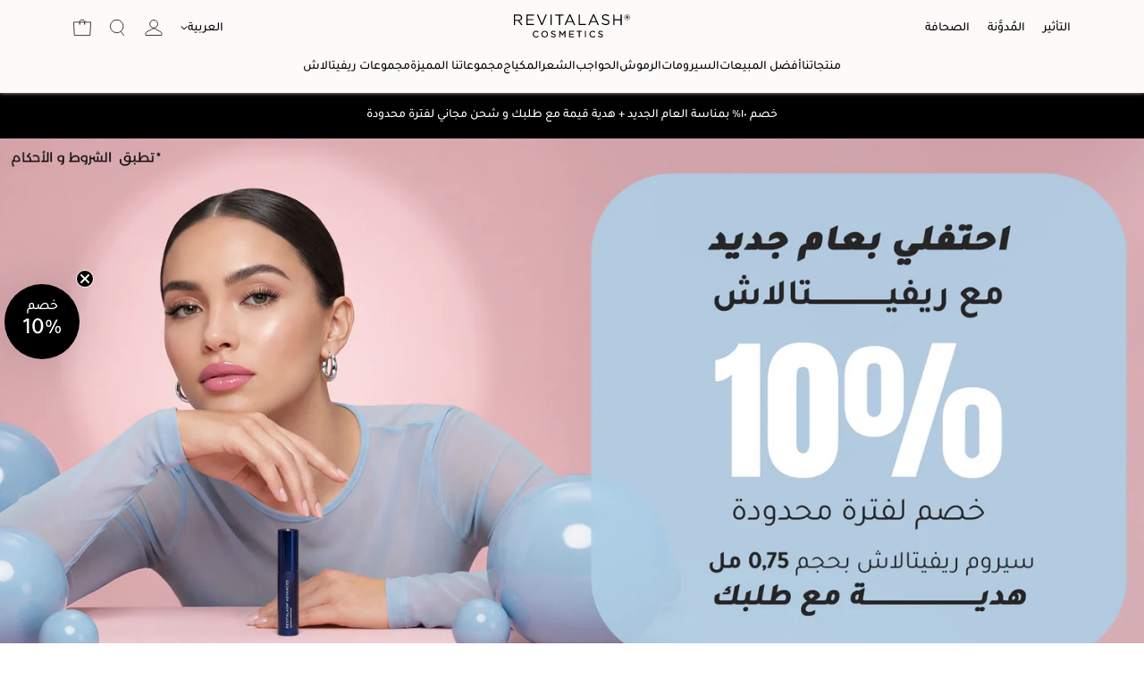

--- FILE ---
content_type: text/html; charset=utf-8
request_url: https://revitalash.sa/
body_size: 94126
content:
<!doctype html>
<html class="" lang="ar" dir="rtl">
<head>
<!-- Google Tag Manager -->
<script>(function(w,d,s,l,i){w[l]=w[l]||[];w[l].push({'gtm.start':
new Date().getTime(),event:'gtm.js'});var f=d.getElementsByTagName(s)[0],
j=d.createElement(s),dl=l!='dataLayer'?'&l='+l:'';j.async=true;j.src=
'https://www.googletagmanager.com/gtm.js?id='+i+dl;f.parentNode.insertBefore(j,f);
})(window,document,'script','dataLayer','GTM-M6JJ4MC');</script>
<!-- End Google Tag Manager -->    
<!--LOOMI SDK-->
<!--DO NOT EDIT-->
<link rel="preconnect"  href="https://live.visually-io.com/" crossorigin data-em-disable>
<link rel="dns-prefetch" href="https://live.visually-io.com/" data-em-disable>
<script>
    (()=> {
        const env = 2;
        var store = "revitalash-sa.myshopify.com";
        var alias = store.replace(".myshopify.com", "").replaceAll("-", "_").toUpperCase();
        var jitsuKey =  "js.60773269659";
        window.loomi_ctx = {...(window.loomi_ctx || {}),storeAlias:alias,jitsuKey,env};
        
        
    
	
    })()
</script>
<link href="https://live.visually-io.com/cf/REVITALASH_SA.js?k=js.60773269659&e=2&s=REVITALASH_SA" rel="preload" as="script" data-em-disable>
<link href="https://live.visually-io.com/cf/REVITALASH_SA.js?k=js.60773269659&e=2&s=REVITALASH_SA" rel="preload" as="script" data-em-disable>
<link href="https://assets.visually.io/widgets/vsly-preact.min.js" rel="preload" as="script" data-em-disable>
<script data-vsly="preact2" type="text/javascript" src="https://assets.visually.io/widgets/vsly-preact.min.js" data-em-disable></script>
<script type="text/javascript" src="https://live.visually-io.com/cf/REVITALASH_SA.js" data-em-disable></script>
<script type="text/javascript" src="https://live.visually-io.com/v/visually.js" data-em-disable></script>
<script defer type="text/javascript" src="https://live.visually-io.com/v/visually-a.js" data-em-disable></script>
<!--LOOMI SDK-->


 
<meta charset="utf-8">
    <meta name="viewport" content="width=device-width,initial-scale=1">
    <meta name="theme-color" content="#000">
    <meta name="msvalidate.01" content="911ADD378E1B4486026692E09CF1277B" />
    <link rel="canonical" href="https://revitalash.sa/"><link rel="dns-prefetch" href="https://revitalash.sa/" crossorigin>
	<link rel="dns-prefetch" href="https://cdn.shopify.com" crossorigin>
	<link rel="preconnect" href="https://revitalash.sa/" crossorigin>
	<link rel="preconnect" href="https://cdn.shopify.com" crossorigin>
    <link rel="preload" href="//revitalash.sa/cdn/shop/t/44/assets/akzidenzgrotesk-regular.woff2?v=137853161158981046461750136676" as="font" type="font/woff2" crossorigin>
	<link rel="preload" href="//revitalash.sa/cdn/shop/t/44/assets/ChronicleDisplay-LightItalic.woff2?v=79211172020176401011750136675" as="font" type="font/woff2" crossorigin><link rel="icon" href="//revitalash.sa/cdn/shop/files/revitalash-favicon.png?crop=center&height=32&v=1752014299&width=32" type="image/png"><title>Revitalash®
&ndash; RevitaLash Saudi Arabia</title><meta name="robots" content="index,follow"><meta property="og:site_name" content="RevitaLash Saudi Arabia">
<meta property="og:url" content="https://revitalash.sa/">
<meta property="og:title" content="Revitalash®">
<meta property="og:type" content="website">
<meta property="og:description" content="RevitaLash Saudi Arabia"><meta property="og:image" content="http://revitalash.sa/cdn/shop/files/1200x628_logo_2.png?v=1678711281">
<meta property="og:image:secure_url" content="https://revitalash.sa/cdn/shop/files/1200x628_logo_2.png?v=1678711281">
<meta property="og:image:width" content="1200">
<meta property="og:image:height" content="628">
<meta name="twitter:image" content="https://revitalash.sa/cdn/shop/files/1200x628_logo_2.png?v=1678711281"><meta name="twitter:card" content="summary_large_image">
<meta name="twitter:title" content="Revitalash®">
<meta name="twitter:description" content="RevitaLash Saudi Arabia"><style data-shopify>
	@font-face {
        font-family: "Akzidenz Grotesk";
        src: url('//revitalash.sa/cdn/shop/t/44/assets/akzidenzgrotesk-regular.woff2?v=137853161158981046461750136676') format('woff2');
        font-display: swap;
        font-weight: 400;
    }
	@font-face {
        font-family: "Akzidenz Grotesk";
        src: url('//revitalash.sa/cdn/shop/t/44/assets/akzidenzgrotesk-bold.woff2?v=169319899967088341351750136675') format('woff2');
        font-display: swap;
        font-weight: bold;
    }
    @font-face {
        font-family: "Chronicle Display";
        src: url('//revitalash.sa/cdn/shop/t/44/assets/ChronicleDisplay-LightItalic.woff2?v=79211172020176401011750136675') format("woff2");
        font-display: swap;
        font-weight: 400;
        font-style: italic;
    }

    :root {
		--head-font: 'Chronicle Display', serif;
        --body-font: 'Akzidenz Grotesk', sans-serif;
		--cubic: cubic-bezier(0.42, 0.0, 0.58, 1.0);

        --page-width: 100%;
        --page-width-padding: 0 14px;
        --page-width-laptop-padding: 0 50px;
        --page-width-desktop-padding: 0 100px;

        --color-background:255,255,255;
        --color-red: #AC3931;
        --color-border: #E5E5E5;
        --color-gray: #F5F5F5; 
        --color-off-black: #222222;

        --color-gray-dark: #545454;
        --color-gray-dark-80: #666666;
        --color-gray-dark-60: #626468;
        --color-gray-dark-40: #D9D9D9;
        --color-gray-dark-20: #EBEBEB;

        --color-gray-light: #F5F0EA;
        --color-gray-midnight: #EAE2D7;
        --color-gray-light-80: #F5F0EA;
        --color-gray-light-60: #F7F4F0;
        --color-gray-light-40: #F9F8F5;
        --color-gray-light-20: #FDFBFA;

        --product-card-bg-color: #f1f1f0;
        --product-card-bg-color-after: #edeceb;

        --grid-desktop-vertical-spacing: 50px;
        --grid-desktop-horizontal-spacing: 35px;
        --grid-mobile-vertical-spacing: 35px;
        --grid-mobile-horizontal-spacing: 15px;
    }
</style><link href="//revitalash.sa/cdn/shop/t/44/assets/bootstrap-rtl.min.css?v=4207394300916118941753137705" rel="stylesheet" type="text/css" media="all" /><script src="//revitalash.sa/cdn/shop/t/44/assets/constants.js?v=136317694097722806751750136678" defer></script>
    <script src="//revitalash.sa/cdn/shop/t/44/assets/pubsub.js?v=178039640156621776291750136676" defer></script>
    <script src="//revitalash.sa/cdn/shop/t/44/assets/global.js?v=177810474532178428631752015145" defer></script><script>!function(){window.ZipifyPages=window.ZipifyPages||{},window.ZipifyPages.analytics={},window.ZipifyPages.currency="SAR",window.ZipifyPages.shopDomain="revitalash-sa.myshopify.com",window.ZipifyPages.moneyFormat="{{amount}} SAR",window.ZipifyPages.shopifyOptionsSelector=false,window.ZipifyPages.unitPriceEnabled=false,window.ZipifyPages.alternativeAnalyticsLoading=true,window.ZipifyPages.integrations="".split(","),window.ZipifyPages.crmUrl="https://crms.zipify.com",window.ZipifyPages.isPagesEntity=false,window.ZipifyPages.translations={soldOut:"نفذ",unavailable:"Unavailable"},window.ZipifyPages.routes={root:"\/",cart:{index:"\/cart",add:"\/cart\/add",change:"\/cart\/change",clear:"\/cart\/clear",update:"\/cart\/update"}};window.ZipifyPages.eventsSubscriptions=[],window.ZipifyPages.on=function(i,a){window.ZipifyPages.eventsSubscriptions.push([i,a])}}();</script><script>(() => {
(()=>{class g{constructor(t={}){this.defaultConfig={sectionIds:[],rootMargin:"0px",onSectionViewed:()=>{},onSectionInteracted:()=>{},minViewTime:500,minVisiblePercentage:30,interactiveSelector:'a, button, input, select, textarea, [role="button"], [tabindex]:not([tabindex="-1"])'},this.config={...this.defaultConfig,...t},this.viewedSections=new Set,this.observer=null,this.viewTimers=new Map,this.init()}init(){document.readyState==="loading"?document.addEventListener("DOMContentLoaded",this.setup.bind(this)):this.setup()}setup(){this.setupObserver(),this.setupGlobalClickTracking()}setupObserver(){const t={root:null,rootMargin:this.config.rootMargin,threshold:[0,.1,.2,.3,.4,.5,.6,.7,.8,.9,1]};this.observer=new IntersectionObserver(e=>{e.forEach(i=>{this.calculateVisibility(i)?this.handleSectionVisible(i.target):this.handleSectionHidden(i.target)})},t),this.config.sectionIds.forEach(e=>{const i=document.getElementById(e);i&&this.observer.observe(i)})}calculateVisibility(t){const e=window.innerHeight,i=window.innerWidth,n=e*i,o=t.boundingClientRect,s=Math.max(0,o.top),c=Math.min(e,o.bottom),d=Math.max(0,o.left),a=Math.min(i,o.right),r=Math.max(0,c-s),l=Math.max(0,a-d)*r,m=n>0?l/n*100:0,h=o.width*o.height,p=h>0?l/h*100:0,S=m>=this.config.minVisiblePercentage,b=p>=80;return S||b}isSectionViewed(t){return this.viewedSections.has(Number(t))}setupGlobalClickTracking(){document.addEventListener("click",t=>{const e=this.findParentTrackedSection(t.target);if(e){const i=this.findInteractiveElement(t.target,e.el);i&&(this.isSectionViewed(e.id)||this.trackSectionView(e.id),this.trackSectionInteract(e.id,i,t))}})}findParentTrackedSection(t){let e=t;for(;e&&e!==document.body;){const i=e.id||e.dataset.zpSectionId,n=i?parseInt(i,10):null;if(n&&!isNaN(n)&&this.config.sectionIds.includes(n))return{el:e,id:n};e=e.parentElement}return null}findInteractiveElement(t,e){let i=t;for(;i&&i!==e;){if(i.matches(this.config.interactiveSelector))return i;i=i.parentElement}return null}trackSectionView(t){this.viewedSections.add(Number(t)),this.config.onSectionViewed(t)}trackSectionInteract(t,e,i){this.config.onSectionInteracted(t,e,i)}handleSectionVisible(t){const e=t.id,i=setTimeout(()=>{this.isSectionViewed(e)||this.trackSectionView(e)},this.config.minViewTime);this.viewTimers.set(e,i)}handleSectionHidden(t){const e=t.id;this.viewTimers.has(e)&&(clearTimeout(this.viewTimers.get(e)),this.viewTimers.delete(e))}addSection(t){if(!this.config.sectionIds.includes(t)){this.config.sectionIds.push(t);const e=document.getElementById(t);e&&this.observer&&this.observer.observe(e)}}}class f{constructor(){this.sectionTracker=new g({onSectionViewed:this.onSectionViewed.bind(this),onSectionInteracted:this.onSectionInteracted.bind(this)}),this.runningSplitTests=[]}getCookie(t){const e=document.cookie.match(new RegExp(`(?:^|; )${t}=([^;]*)`));return e?decodeURIComponent(e[1]):null}setCookie(t,e){let i=`${t}=${encodeURIComponent(e)}; path=/; SameSite=Lax`;location.protocol==="https:"&&(i+="; Secure");const n=new Date;n.setTime(n.getTime()+365*24*60*60*1e3),i+=`; expires=${n.toUTCString()}`,document.cookie=i}pickByWeight(t){const e=Object.entries(t).map(([o,s])=>[Number(o),s]),i=e.reduce((o,[,s])=>o+s,0);let n=Math.random()*i;for(const[o,s]of e){if(n<s)return o;n-=s}return e[e.length-1][0]}render(t){const e=t.blocks,i=t.test,n=i.id,o=`zpSectionSplitTest${n}`;let s=Number(this.getCookie(o));e.some(r=>r.id===s)||(s=this.pickByWeight(i.distribution),this.setCookie(o,s));const c=e.find(r=>r.id===s),d=`sectionSplitTest${c.id}`,a=document.querySelector(`template[data-id="${d}"]`);if(!a){console.error(`Template for split test ${c.id} not found`);return}document.currentScript.parentNode.insertBefore(a.content.cloneNode(!0),document.currentScript),this.runningSplitTests.push({id:n,block:c,templateId:d}),this.initTrackingForSection(c.id)}findSplitTestForSection(t){return this.runningSplitTests.find(e=>e.block.id===Number(t))}initTrackingForSection(t){this.sectionTracker.addSection(t)}onSectionViewed(t){this.trackEvent({sectionId:t,event:"zp_section_viewed"})}onSectionInteracted(t){this.trackEvent({sectionId:t,event:"zp_section_clicked"})}trackEvent({event:t,sectionId:e,payload:i={}}){const n=this.findSplitTestForSection(e);n&&window.Shopify.analytics.publish(t,{...i,sectionId:e,splitTestHash:n.id})}}window.ZipifyPages??={};window.ZipifyPages.SectionSplitTest=new f;})();

})()</script><script>window.performance && window.performance.mark && window.performance.mark('shopify.content_for_header.start');</script><meta name="google-site-verification" content="M4oEIVKpyTyyoLzUJ24cc3LQIuqampo_2AJl_H7XYwo">
<meta name="facebook-domain-verification" content="zi4eyxjes297683uc3nsh2qtk22k12">
<meta id="shopify-digital-wallet" name="shopify-digital-wallet" content="/60773269659/digital_wallets/dialog">
<link rel="alternate" hreflang="x-default" href="https://revitalash.sa/">
<link rel="alternate" hreflang="ar-SA" href="https://revitalash.sa/">
<link rel="alternate" hreflang="en-SA" href="https://revitalash.sa/en">
<script async="async" src="/checkouts/internal/preloads.js?locale=ar-SA"></script>
<script id="shopify-features" type="application/json">{"accessToken":"e355bbef79456d300bd608d2d2e5a045","betas":["rich-media-storefront-analytics"],"domain":"revitalash.sa","predictiveSearch":false,"shopId":60773269659,"locale":"ar"}</script>
<script>var Shopify = Shopify || {};
Shopify.shop = "revitalash-sa.myshopify.com";
Shopify.locale = "ar";
Shopify.currency = {"active":"SAR","rate":"1.0"};
Shopify.country = "SA";
Shopify.theme = {"name":"Revitalash-SaudiArabia\/master","id":146133713051,"schema_name":"Revitalash","schema_version":"2.0","theme_store_id":null,"role":"main"};
Shopify.theme.handle = "null";
Shopify.theme.style = {"id":null,"handle":null};
Shopify.cdnHost = "revitalash.sa/cdn";
Shopify.routes = Shopify.routes || {};
Shopify.routes.root = "/";</script>
<script type="module">!function(o){(o.Shopify=o.Shopify||{}).modules=!0}(window);</script>
<script>!function(o){function n(){var o=[];function n(){o.push(Array.prototype.slice.apply(arguments))}return n.q=o,n}var t=o.Shopify=o.Shopify||{};t.loadFeatures=n(),t.autoloadFeatures=n()}(window);</script>
<script id="shop-js-analytics" type="application/json">{"pageType":"index"}</script>
<script defer="defer" async type="module" src="//revitalash.sa/cdn/shopifycloud/shop-js/modules/v2/client.init-shop-cart-sync_BT-GjEfc.en.esm.js"></script>
<script defer="defer" async type="module" src="//revitalash.sa/cdn/shopifycloud/shop-js/modules/v2/chunk.common_D58fp_Oc.esm.js"></script>
<script defer="defer" async type="module" src="//revitalash.sa/cdn/shopifycloud/shop-js/modules/v2/chunk.modal_xMitdFEc.esm.js"></script>
<script type="module">
  await import("//revitalash.sa/cdn/shopifycloud/shop-js/modules/v2/client.init-shop-cart-sync_BT-GjEfc.en.esm.js");
await import("//revitalash.sa/cdn/shopifycloud/shop-js/modules/v2/chunk.common_D58fp_Oc.esm.js");
await import("//revitalash.sa/cdn/shopifycloud/shop-js/modules/v2/chunk.modal_xMitdFEc.esm.js");

  window.Shopify.SignInWithShop?.initShopCartSync?.({"fedCMEnabled":true,"windoidEnabled":true});

</script>
<script>(function() {
  var isLoaded = false;
  function asyncLoad() {
    if (isLoaded) return;
    isLoaded = true;
    var urls = ["https:\/\/intg.snapchat.com\/shopify\/shopify-scevent-init.js?id=0538bf5e-62aa-47e2-b5f6-446dc38b3d66\u0026shop=revitalash-sa.myshopify.com","https:\/\/platform-api.sharethis.com\/js\/sharethis.js?shop=revitalash-sa.myshopify.com#property=63a976865150cb0013011ed5\u0026product=follow\u0026source=follow-shopify\u0026ver=1673529092","https:\/\/static.klaviyo.com\/onsite\/js\/klaviyo.js?company_id=XtiVvL\u0026shop=revitalash-sa.myshopify.com","https:\/\/cdn.roseperl.com\/storelocator-prod\/stockist-form\/revitalash-sa-1752081593.js?shop=revitalash-sa.myshopify.com","https:\/\/cdn.nfcube.com\/instafeed-34c1ddd9666fc89bf1018c70c20efe20.js?shop=revitalash-sa.myshopify.com","https:\/\/cdn.roseperl.com\/storelocator-prod\/setting\/revitalash-sa-1754213886.js?shop=revitalash-sa.myshopify.com","https:\/\/cdn.roseperl.com\/storelocator-prod\/wtb\/revitalash-sa-1754213887.js?shop=revitalash-sa.myshopify.com"];
    for (var i = 0; i < urls.length; i++) {
      var s = document.createElement('script');
      s.type = 'text/javascript';
      s.async = true;
      s.src = urls[i];
      var x = document.getElementsByTagName('script')[0];
      x.parentNode.insertBefore(s, x);
    }
  };
  if(window.attachEvent) {
    window.attachEvent('onload', asyncLoad);
  } else {
    window.addEventListener('load', asyncLoad, false);
  }
})();</script>
<script id="__st">var __st={"a":60773269659,"offset":10800,"reqid":"b13c4f38-263f-419c-a795-05ea115fbf82-1769259195","pageurl":"revitalash.sa\/","u":"c37ed3b4c787","p":"home"};</script>
<script>window.ShopifyPaypalV4VisibilityTracking = true;</script>
<script id="captcha-bootstrap">!function(){'use strict';const t='contact',e='account',n='new_comment',o=[[t,t],['blogs',n],['comments',n],[t,'customer']],c=[[e,'customer_login'],[e,'guest_login'],[e,'recover_customer_password'],[e,'create_customer']],r=t=>t.map((([t,e])=>`form[action*='/${t}']:not([data-nocaptcha='true']) input[name='form_type'][value='${e}']`)).join(','),a=t=>()=>t?[...document.querySelectorAll(t)].map((t=>t.form)):[];function s(){const t=[...o],e=r(t);return a(e)}const i='password',u='form_key',d=['recaptcha-v3-token','g-recaptcha-response','h-captcha-response',i],f=()=>{try{return window.sessionStorage}catch{return}},m='__shopify_v',_=t=>t.elements[u];function p(t,e,n=!1){try{const o=window.sessionStorage,c=JSON.parse(o.getItem(e)),{data:r}=function(t){const{data:e,action:n}=t;return t[m]||n?{data:e,action:n}:{data:t,action:n}}(c);for(const[e,n]of Object.entries(r))t.elements[e]&&(t.elements[e].value=n);n&&o.removeItem(e)}catch(o){console.error('form repopulation failed',{error:o})}}const l='form_type',E='cptcha';function T(t){t.dataset[E]=!0}const w=window,h=w.document,L='Shopify',v='ce_forms',y='captcha';let A=!1;((t,e)=>{const n=(g='f06e6c50-85a8-45c8-87d0-21a2b65856fe',I='https://cdn.shopify.com/shopifycloud/storefront-forms-hcaptcha/ce_storefront_forms_captcha_hcaptcha.v1.5.2.iife.js',D={infoText:'Protected by hCaptcha',privacyText:'Privacy',termsText:'Terms'},(t,e,n)=>{const o=w[L][v],c=o.bindForm;if(c)return c(t,g,e,D).then(n);var r;o.q.push([[t,g,e,D],n]),r=I,A||(h.body.append(Object.assign(h.createElement('script'),{id:'captcha-provider',async:!0,src:r})),A=!0)});var g,I,D;w[L]=w[L]||{},w[L][v]=w[L][v]||{},w[L][v].q=[],w[L][y]=w[L][y]||{},w[L][y].protect=function(t,e){n(t,void 0,e),T(t)},Object.freeze(w[L][y]),function(t,e,n,w,h,L){const[v,y,A,g]=function(t,e,n){const i=e?o:[],u=t?c:[],d=[...i,...u],f=r(d),m=r(i),_=r(d.filter((([t,e])=>n.includes(e))));return[a(f),a(m),a(_),s()]}(w,h,L),I=t=>{const e=t.target;return e instanceof HTMLFormElement?e:e&&e.form},D=t=>v().includes(t);t.addEventListener('submit',(t=>{const e=I(t);if(!e)return;const n=D(e)&&!e.dataset.hcaptchaBound&&!e.dataset.recaptchaBound,o=_(e),c=g().includes(e)&&(!o||!o.value);(n||c)&&t.preventDefault(),c&&!n&&(function(t){try{if(!f())return;!function(t){const e=f();if(!e)return;const n=_(t);if(!n)return;const o=n.value;o&&e.removeItem(o)}(t);const e=Array.from(Array(32),(()=>Math.random().toString(36)[2])).join('');!function(t,e){_(t)||t.append(Object.assign(document.createElement('input'),{type:'hidden',name:u})),t.elements[u].value=e}(t,e),function(t,e){const n=f();if(!n)return;const o=[...t.querySelectorAll(`input[type='${i}']`)].map((({name:t})=>t)),c=[...d,...o],r={};for(const[a,s]of new FormData(t).entries())c.includes(a)||(r[a]=s);n.setItem(e,JSON.stringify({[m]:1,action:t.action,data:r}))}(t,e)}catch(e){console.error('failed to persist form',e)}}(e),e.submit())}));const S=(t,e)=>{t&&!t.dataset[E]&&(n(t,e.some((e=>e===t))),T(t))};for(const o of['focusin','change'])t.addEventListener(o,(t=>{const e=I(t);D(e)&&S(e,y())}));const B=e.get('form_key'),M=e.get(l),P=B&&M;t.addEventListener('DOMContentLoaded',(()=>{const t=y();if(P)for(const e of t)e.elements[l].value===M&&p(e,B);[...new Set([...A(),...v().filter((t=>'true'===t.dataset.shopifyCaptcha))])].forEach((e=>S(e,t)))}))}(h,new URLSearchParams(w.location.search),n,t,e,['guest_login'])})(!0,!0)}();</script>
<script integrity="sha256-4kQ18oKyAcykRKYeNunJcIwy7WH5gtpwJnB7kiuLZ1E=" data-source-attribution="shopify.loadfeatures" defer="defer" src="//revitalash.sa/cdn/shopifycloud/storefront/assets/storefront/load_feature-a0a9edcb.js" crossorigin="anonymous"></script>
<script data-source-attribution="shopify.dynamic_checkout.dynamic.init">var Shopify=Shopify||{};Shopify.PaymentButton=Shopify.PaymentButton||{isStorefrontPortableWallets:!0,init:function(){window.Shopify.PaymentButton.init=function(){};var t=document.createElement("script");t.src="https://revitalash.sa/cdn/shopifycloud/portable-wallets/latest/portable-wallets.ar.js",t.type="module",document.head.appendChild(t)}};
</script>
<script data-source-attribution="shopify.dynamic_checkout.buyer_consent">
  function portableWalletsHideBuyerConsent(e){var t=document.getElementById("shopify-buyer-consent"),n=document.getElementById("shopify-subscription-policy-button");t&&n&&(t.classList.add("hidden"),t.setAttribute("aria-hidden","true"),n.removeEventListener("click",e))}function portableWalletsShowBuyerConsent(e){var t=document.getElementById("shopify-buyer-consent"),n=document.getElementById("shopify-subscription-policy-button");t&&n&&(t.classList.remove("hidden"),t.removeAttribute("aria-hidden"),n.addEventListener("click",e))}window.Shopify?.PaymentButton&&(window.Shopify.PaymentButton.hideBuyerConsent=portableWalletsHideBuyerConsent,window.Shopify.PaymentButton.showBuyerConsent=portableWalletsShowBuyerConsent);
</script>
<script data-source-attribution="shopify.dynamic_checkout.cart.bootstrap">document.addEventListener("DOMContentLoaded",(function(){function t(){return document.querySelector("shopify-accelerated-checkout-cart, shopify-accelerated-checkout")}if(t())Shopify.PaymentButton.init();else{new MutationObserver((function(e,n){t()&&(Shopify.PaymentButton.init(),n.disconnect())})).observe(document.body,{childList:!0,subtree:!0})}}));
</script>

<script>window.performance && window.performance.mark && window.performance.mark('shopify.content_for_header.end');</script>

  



   <script type="text/javascript">
      (function(c,l,a,r,i,t,y){
          c[a]=c[a]||function(){(c[a].q=c[a].q||[]).push(arguments)};
          t=l.createElement(r);t.async=1;t.src="https://www.clarity.ms/tag/"+i;
          y=l.getElementsByTagName(r)[0];y.parentNode.insertBefore(t,y);
      })(window, document, "clarity", "script", "mqt32gurqy");
  </script>    


<!-- BEGIN app block: shopify://apps/uppromote-affiliate/blocks/core-script/64c32457-930d-4cb9-9641-e24c0d9cf1f4 --><!-- BEGIN app snippet: core-metafields-setting --><!--suppress ES6ConvertVarToLetConst -->
<script type="application/json" id="core-uppromote-settings">{"active_reg_from":false,"app_env":{"env":"production"},"message_bar_setting":{"referral_enable":0,"referral_content":"You're shopping with {affiliate_name}!","referral_font":"Poppins","referral_font_size":14,"referral_text_color":"#ffffff","referral_background_color":"#338FB1","not_referral_enable":0,"not_referral_content":"Enjoy your time.","not_referral_font":"Poppins","not_referral_font_size":14,"not_referral_text_color":"#ffffff","not_referral_background_color":"#338FB1"}}</script>
<script type="application/json" id="core-uppromote-cart">{"note":null,"attributes":{},"original_total_price":0,"total_price":0,"total_discount":0,"total_weight":0.0,"item_count":0,"items":[],"requires_shipping":false,"currency":"SAR","items_subtotal_price":0,"cart_level_discount_applications":[],"checkout_charge_amount":0}</script>
<script id="core-uppromote-quick-store-tracking-vars">
    function getDocumentContext(){const{href:a,hash:b,host:c,hostname:d,origin:e,pathname:f,port:g,protocol:h,search:i}=window.location,j=document.referrer,k=document.characterSet,l=document.title;return{location:{href:a,hash:b,host:c,hostname:d,origin:e,pathname:f,port:g,protocol:h,search:i},referrer:j||document.location.href,characterSet:k,title:l}}function getNavigatorContext(){const{language:a,cookieEnabled:b,languages:c,userAgent:d}=navigator;return{language:a,cookieEnabled:b,languages:c,userAgent:d}}function getWindowContext(){const{innerHeight:a,innerWidth:b,outerHeight:c,outerWidth:d,origin:e,screen:{height:j,width:k},screenX:f,screenY:g,scrollX:h,scrollY:i}=window;return{innerHeight:a,innerWidth:b,outerHeight:c,outerWidth:d,origin:e,screen:{screenHeight:j,screenWidth:k},screenX:f,screenY:g,scrollX:h,scrollY:i,location:getDocumentContext().location}}function getContext(){return{document:getDocumentContext(),navigator:getNavigatorContext(),window:getWindowContext()}}
    if (window.location.href.includes('?sca_ref=')) {
        localStorage.setItem('__up_lastViewedPageContext', JSON.stringify({
            context: getContext(),
            timestamp: new Date().toISOString(),
        }))
    }
</script>

<script id="core-uppromote-setting-booster">
    var UpPromoteCoreSettings = JSON.parse(document.getElementById('core-uppromote-settings').textContent)
    UpPromoteCoreSettings.currentCart = JSON.parse(document.getElementById('core-uppromote-cart')?.textContent || '{}')
    const idToClean = ['core-uppromote-settings', 'core-uppromote-cart', 'core-uppromote-setting-booster', 'core-uppromote-quick-store-tracking-vars']
    idToClean.forEach(id => {
        document.getElementById(id)?.remove()
    })
</script>
<!-- END app snippet -->


<!-- END app block --><!-- BEGIN app block: shopify://apps/visually-a-b-testing-cro/blocks/visually/d08aba15-0b89-475b-9f75-9c4c0ca8c3c4 --><script data-vsly="preact">
    const hasPreact = !!Array.from(document.getElementsByTagName('script')).find(x => !!['vsly-preact.min.js'].find(s => x?.src?.includes(s)) || x.getAttribute('data-vsly') === 'preact2')
    if (!hasPreact) {
        var script = document.createElement('script');
        script.src = 'https://live.visually-io.com/widgets/vsly-preact.min.js';
        document.head.appendChild(script);
    }
</script>
<script type="module">
  const env = 2
  var store = "revitalash-sa.myshopify.com";
  var alias = store.replace(".myshopify.com", "").replaceAll("-", "_").toUpperCase();
  if(!window.vsly_init){
    window.vsly_init = true
    window.vsly_app_embed = true
    import("https://live.visually-io.com/v/visually.esm.js").then(({sdk})=>{
      sdk.initialize(env, alias);
    })
    var jitsuKey =  "js.60773269659";
    window.loomi_ctx = {...(window.loomi_ctx || {}),storeAlias:alias,jitsuKey,env};
    
    
  }
</script>
<script defer type="module">
  const env = 2
  var store = "revitalash-sa.myshopify.com";
  var alias = store.replace(".myshopify.com", "").replaceAll("-", "_").toUpperCase();
  var jitsuKey =  "js.60773269659";
  if(!window.vsly_analytics_init) {
    window.vsly_analytics_init = true
    import("https://live.visually-io.com/v/visually-a.esm.js").then(({sdk})=> {
      sdk.initialize(jitsuKey, alias, env);
    })
  }</script>

<!-- END app block --><!-- BEGIN app block: shopify://apps/pagefly-page-builder/blocks/app-embed/83e179f7-59a0-4589-8c66-c0dddf959200 -->

<!-- BEGIN app snippet: pagefly-cro-ab-testing-main -->







<script>
  ;(function () {
    const url = new URL(window.location)
    const viewParam = url.searchParams.get('view')
    if (viewParam && viewParam.includes('variant-pf-')) {
      url.searchParams.set('pf_v', viewParam)
      url.searchParams.delete('view')
      window.history.replaceState({}, '', url)
    }
  })()
</script>



<script type='module'>
  
  window.PAGEFLY_CRO = window.PAGEFLY_CRO || {}

  window.PAGEFLY_CRO['data_debug'] = {
    original_template_suffix: "home",
    allow_ab_test: false,
    ab_test_start_time: 0,
    ab_test_end_time: 0,
    today_date_time: 1769259195000,
  }
  window.PAGEFLY_CRO['GA4'] = { enabled: false}
</script>

<!-- END app snippet -->








  <script src='https://cdn.shopify.com/extensions/019bb4f9-aed6-78a3-be91-e9d44663e6bf/pagefly-page-builder-215/assets/pagefly-helper.js' defer='defer'></script>

  <script src='https://cdn.shopify.com/extensions/019bb4f9-aed6-78a3-be91-e9d44663e6bf/pagefly-page-builder-215/assets/pagefly-general-helper.js' defer='defer'></script>

  <script src='https://cdn.shopify.com/extensions/019bb4f9-aed6-78a3-be91-e9d44663e6bf/pagefly-page-builder-215/assets/pagefly-snap-slider.js' defer='defer'></script>

  <script src='https://cdn.shopify.com/extensions/019bb4f9-aed6-78a3-be91-e9d44663e6bf/pagefly-page-builder-215/assets/pagefly-slideshow-v3.js' defer='defer'></script>

  <script src='https://cdn.shopify.com/extensions/019bb4f9-aed6-78a3-be91-e9d44663e6bf/pagefly-page-builder-215/assets/pagefly-slideshow-v4.js' defer='defer'></script>

  <script src='https://cdn.shopify.com/extensions/019bb4f9-aed6-78a3-be91-e9d44663e6bf/pagefly-page-builder-215/assets/pagefly-glider.js' defer='defer'></script>

  <script src='https://cdn.shopify.com/extensions/019bb4f9-aed6-78a3-be91-e9d44663e6bf/pagefly-page-builder-215/assets/pagefly-slideshow-v1-v2.js' defer='defer'></script>

  <script src='https://cdn.shopify.com/extensions/019bb4f9-aed6-78a3-be91-e9d44663e6bf/pagefly-page-builder-215/assets/pagefly-product-media.js' defer='defer'></script>

  <script src='https://cdn.shopify.com/extensions/019bb4f9-aed6-78a3-be91-e9d44663e6bf/pagefly-page-builder-215/assets/pagefly-product.js' defer='defer'></script>


<script id='pagefly-helper-data' type='application/json'>
  {
    "page_optimization": {
      "assets_prefetching": false
    },
    "elements_asset_mapper": {
      "Accordion": "https://cdn.shopify.com/extensions/019bb4f9-aed6-78a3-be91-e9d44663e6bf/pagefly-page-builder-215/assets/pagefly-accordion.js",
      "Accordion3": "https://cdn.shopify.com/extensions/019bb4f9-aed6-78a3-be91-e9d44663e6bf/pagefly-page-builder-215/assets/pagefly-accordion3.js",
      "CountDown": "https://cdn.shopify.com/extensions/019bb4f9-aed6-78a3-be91-e9d44663e6bf/pagefly-page-builder-215/assets/pagefly-countdown.js",
      "GMap1": "https://cdn.shopify.com/extensions/019bb4f9-aed6-78a3-be91-e9d44663e6bf/pagefly-page-builder-215/assets/pagefly-gmap.js",
      "GMap2": "https://cdn.shopify.com/extensions/019bb4f9-aed6-78a3-be91-e9d44663e6bf/pagefly-page-builder-215/assets/pagefly-gmap.js",
      "GMapBasicV2": "https://cdn.shopify.com/extensions/019bb4f9-aed6-78a3-be91-e9d44663e6bf/pagefly-page-builder-215/assets/pagefly-gmap.js",
      "GMapAdvancedV2": "https://cdn.shopify.com/extensions/019bb4f9-aed6-78a3-be91-e9d44663e6bf/pagefly-page-builder-215/assets/pagefly-gmap.js",
      "HTML.Video": "https://cdn.shopify.com/extensions/019bb4f9-aed6-78a3-be91-e9d44663e6bf/pagefly-page-builder-215/assets/pagefly-htmlvideo.js",
      "HTML.Video2": "https://cdn.shopify.com/extensions/019bb4f9-aed6-78a3-be91-e9d44663e6bf/pagefly-page-builder-215/assets/pagefly-htmlvideo2.js",
      "HTML.Video3": "https://cdn.shopify.com/extensions/019bb4f9-aed6-78a3-be91-e9d44663e6bf/pagefly-page-builder-215/assets/pagefly-htmlvideo2.js",
      "BackgroundVideo": "https://cdn.shopify.com/extensions/019bb4f9-aed6-78a3-be91-e9d44663e6bf/pagefly-page-builder-215/assets/pagefly-htmlvideo2.js",
      "Instagram": "https://cdn.shopify.com/extensions/019bb4f9-aed6-78a3-be91-e9d44663e6bf/pagefly-page-builder-215/assets/pagefly-instagram.js",
      "Instagram2": "https://cdn.shopify.com/extensions/019bb4f9-aed6-78a3-be91-e9d44663e6bf/pagefly-page-builder-215/assets/pagefly-instagram.js",
      "Insta3": "https://cdn.shopify.com/extensions/019bb4f9-aed6-78a3-be91-e9d44663e6bf/pagefly-page-builder-215/assets/pagefly-instagram3.js",
      "Tabs": "https://cdn.shopify.com/extensions/019bb4f9-aed6-78a3-be91-e9d44663e6bf/pagefly-page-builder-215/assets/pagefly-tab.js",
      "Tabs3": "https://cdn.shopify.com/extensions/019bb4f9-aed6-78a3-be91-e9d44663e6bf/pagefly-page-builder-215/assets/pagefly-tab3.js",
      "ProductBox": "https://cdn.shopify.com/extensions/019bb4f9-aed6-78a3-be91-e9d44663e6bf/pagefly-page-builder-215/assets/pagefly-cart.js",
      "FBPageBox2": "https://cdn.shopify.com/extensions/019bb4f9-aed6-78a3-be91-e9d44663e6bf/pagefly-page-builder-215/assets/pagefly-facebook.js",
      "FBLikeButton2": "https://cdn.shopify.com/extensions/019bb4f9-aed6-78a3-be91-e9d44663e6bf/pagefly-page-builder-215/assets/pagefly-facebook.js",
      "TwitterFeed2": "https://cdn.shopify.com/extensions/019bb4f9-aed6-78a3-be91-e9d44663e6bf/pagefly-page-builder-215/assets/pagefly-twitter.js",
      "Paragraph4": "https://cdn.shopify.com/extensions/019bb4f9-aed6-78a3-be91-e9d44663e6bf/pagefly-page-builder-215/assets/pagefly-paragraph4.js",

      "AliReviews": "https://cdn.shopify.com/extensions/019bb4f9-aed6-78a3-be91-e9d44663e6bf/pagefly-page-builder-215/assets/pagefly-3rd-elements.js",
      "BackInStock": "https://cdn.shopify.com/extensions/019bb4f9-aed6-78a3-be91-e9d44663e6bf/pagefly-page-builder-215/assets/pagefly-3rd-elements.js",
      "GloboBackInStock": "https://cdn.shopify.com/extensions/019bb4f9-aed6-78a3-be91-e9d44663e6bf/pagefly-page-builder-215/assets/pagefly-3rd-elements.js",
      "GrowaveWishlist": "https://cdn.shopify.com/extensions/019bb4f9-aed6-78a3-be91-e9d44663e6bf/pagefly-page-builder-215/assets/pagefly-3rd-elements.js",
      "InfiniteOptionsShopPad": "https://cdn.shopify.com/extensions/019bb4f9-aed6-78a3-be91-e9d44663e6bf/pagefly-page-builder-215/assets/pagefly-3rd-elements.js",
      "InkybayProductPersonalizer": "https://cdn.shopify.com/extensions/019bb4f9-aed6-78a3-be91-e9d44663e6bf/pagefly-page-builder-215/assets/pagefly-3rd-elements.js",
      "LimeSpot": "https://cdn.shopify.com/extensions/019bb4f9-aed6-78a3-be91-e9d44663e6bf/pagefly-page-builder-215/assets/pagefly-3rd-elements.js",
      "Loox": "https://cdn.shopify.com/extensions/019bb4f9-aed6-78a3-be91-e9d44663e6bf/pagefly-page-builder-215/assets/pagefly-3rd-elements.js",
      "Opinew": "https://cdn.shopify.com/extensions/019bb4f9-aed6-78a3-be91-e9d44663e6bf/pagefly-page-builder-215/assets/pagefly-3rd-elements.js",
      "Powr": "https://cdn.shopify.com/extensions/019bb4f9-aed6-78a3-be91-e9d44663e6bf/pagefly-page-builder-215/assets/pagefly-3rd-elements.js",
      "ProductReviews": "https://cdn.shopify.com/extensions/019bb4f9-aed6-78a3-be91-e9d44663e6bf/pagefly-page-builder-215/assets/pagefly-3rd-elements.js",
      "PushOwl": "https://cdn.shopify.com/extensions/019bb4f9-aed6-78a3-be91-e9d44663e6bf/pagefly-page-builder-215/assets/pagefly-3rd-elements.js",
      "ReCharge": "https://cdn.shopify.com/extensions/019bb4f9-aed6-78a3-be91-e9d44663e6bf/pagefly-page-builder-215/assets/pagefly-3rd-elements.js",
      "Rivyo": "https://cdn.shopify.com/extensions/019bb4f9-aed6-78a3-be91-e9d44663e6bf/pagefly-page-builder-215/assets/pagefly-3rd-elements.js",
      "TrackingMore": "https://cdn.shopify.com/extensions/019bb4f9-aed6-78a3-be91-e9d44663e6bf/pagefly-page-builder-215/assets/pagefly-3rd-elements.js",
      "Vitals": "https://cdn.shopify.com/extensions/019bb4f9-aed6-78a3-be91-e9d44663e6bf/pagefly-page-builder-215/assets/pagefly-3rd-elements.js",
      "Wiser": "https://cdn.shopify.com/extensions/019bb4f9-aed6-78a3-be91-e9d44663e6bf/pagefly-page-builder-215/assets/pagefly-3rd-elements.js"
    },
    "custom_elements_mapper": {
      "pf-click-action-element": "https://cdn.shopify.com/extensions/019bb4f9-aed6-78a3-be91-e9d44663e6bf/pagefly-page-builder-215/assets/pagefly-click-action-element.js",
      "pf-dialog-element": "https://cdn.shopify.com/extensions/019bb4f9-aed6-78a3-be91-e9d44663e6bf/pagefly-page-builder-215/assets/pagefly-dialog-element.js"
    }
  }
</script>


<!-- END app block --><!-- BEGIN app block: shopify://apps/klaviyo-email-marketing-sms/blocks/klaviyo-onsite-embed/2632fe16-c075-4321-a88b-50b567f42507 -->












  <script async src="https://static.klaviyo.com/onsite/js/XtiVvL/klaviyo.js?company_id=XtiVvL"></script>
  <script>!function(){if(!window.klaviyo){window._klOnsite=window._klOnsite||[];try{window.klaviyo=new Proxy({},{get:function(n,i){return"push"===i?function(){var n;(n=window._klOnsite).push.apply(n,arguments)}:function(){for(var n=arguments.length,o=new Array(n),w=0;w<n;w++)o[w]=arguments[w];var t="function"==typeof o[o.length-1]?o.pop():void 0,e=new Promise((function(n){window._klOnsite.push([i].concat(o,[function(i){t&&t(i),n(i)}]))}));return e}}})}catch(n){window.klaviyo=window.klaviyo||[],window.klaviyo.push=function(){var n;(n=window._klOnsite).push.apply(n,arguments)}}}}();</script>

  




  <script>
    window.klaviyoReviewsProductDesignMode = false
  </script>







<!-- END app block --><!-- BEGIN app block: shopify://apps/eg-auto-add-to-cart/blocks/app-embed/0f7d4f74-1e89-4820-aec4-6564d7e535d2 -->










  
    <script
      async
      type="text/javascript"
      src="https://cdn.506.io/eg/script.js?shop=revitalash-sa.myshopify.com&v=7"
    ></script>
  



  <meta id="easygift-shop" itemid="c2hvcF8kXzE3NjkyNTkxOTU=" content="{&quot;isInstalled&quot;:true,&quot;installedOn&quot;:&quot;2025-08-31T09:11:59.315Z&quot;,&quot;appVersion&quot;:&quot;3.0&quot;,&quot;subscriptionName&quot;:&quot;Standard&quot;,&quot;cartAnalytics&quot;:true,&quot;freeTrialEndsOn&quot;:null,&quot;settings&quot;:{&quot;reminderBannerStyle&quot;:{&quot;position&quot;:{&quot;horizontal&quot;:&quot;right&quot;,&quot;vertical&quot;:&quot;bottom&quot;},&quot;closingMode&quot;:&quot;doNotAutoClose&quot;,&quot;cssStyles&quot;:&quot;&quot;,&quot;displayAfter&quot;:5,&quot;headerText&quot;:&quot;&quot;,&quot;imageUrl&quot;:null,&quot;primaryColor&quot;:&quot;#000000&quot;,&quot;reshowBannerAfter&quot;:&quot;everyNewSession&quot;,&quot;selfcloseAfter&quot;:5,&quot;showImage&quot;:false,&quot;subHeaderText&quot;:&quot;&quot;},&quot;addedItemIdentifier&quot;:&quot;_Gifted&quot;,&quot;ignoreOtherAppLineItems&quot;:null,&quot;customVariantsInfoLifetimeMins&quot;:1440,&quot;redirectPath&quot;:null,&quot;ignoreNonStandardCartRequests&quot;:false,&quot;bannerStyle&quot;:{&quot;position&quot;:{&quot;horizontal&quot;:&quot;right&quot;,&quot;vertical&quot;:&quot;bottom&quot;},&quot;cssStyles&quot;:null,&quot;primaryColor&quot;:&quot;#000000&quot;},&quot;themePresetId&quot;:null,&quot;notificationStyle&quot;:{&quot;position&quot;:{&quot;horizontal&quot;:null,&quot;vertical&quot;:null},&quot;cssStyles&quot;:null,&quot;duration&quot;:null,&quot;hasCustomizations&quot;:false,&quot;primaryColor&quot;:null},&quot;fetchCartData&quot;:false,&quot;useLocalStorage&quot;:{&quot;enabled&quot;:false,&quot;expiryMinutes&quot;:null},&quot;popupStyle&quot;:{&quot;closeModalOutsideClick&quot;:true,&quot;priceShowZeroDecimals&quot;:true,&quot;addButtonText&quot;:null,&quot;cssStyles&quot;:null,&quot;dismissButtonText&quot;:null,&quot;hasCustomizations&quot;:false,&quot;imageUrl&quot;:null,&quot;outOfStockButtonText&quot;:null,&quot;primaryColor&quot;:null,&quot;secondaryColor&quot;:null,&quot;showProductLink&quot;:false,&quot;subscriptionLabel&quot;:&quot;Subscription Plan&quot;},&quot;refreshAfterBannerClick&quot;:false,&quot;disableReapplyRules&quot;:false,&quot;disableReloadOnFailedAddition&quot;:false,&quot;autoReloadCartPage&quot;:false,&quot;ajaxRedirectPath&quot;:null,&quot;allowSimultaneousRequests&quot;:false,&quot;applyRulesOnCheckout&quot;:false,&quot;enableCartCtrlOverrides&quot;:true,&quot;customRedirectFromCart&quot;:null,&quot;scriptSettings&quot;:{&quot;branding&quot;:{&quot;removalRequestSent&quot;:null,&quot;show&quot;:false},&quot;productPageRedirection&quot;:{&quot;enabled&quot;:false,&quot;products&quot;:[],&quot;redirectionURL&quot;:&quot;\/&quot;},&quot;debugging&quot;:{&quot;enabled&quot;:false,&quot;enabledOn&quot;:null,&quot;stringifyObj&quot;:false},&quot;enableBuyNowInterceptions&quot;:false,&quot;useFinalPrice&quot;:false,&quot;hideGiftedPropertyText&quot;:false,&quot;fetchCartDataBeforeRequest&quot;:false,&quot;customCSS&quot;:null,&quot;decodePayload&quot;:false,&quot;delayUpdates&quot;:2000,&quot;fetchProductInfoFromSavedDomain&quot;:false,&quot;hideAlertsOnFrontend&quot;:false,&quot;removeEGPropertyFromSplitActionLineItems&quot;:false,&quot;removeProductsAddedFromExpiredRules&quot;:false},&quot;accessToEnterprise&quot;:false},&quot;translations&quot;:null,&quot;defaultLocale&quot;:&quot;ar&quot;,&quot;shopDomain&quot;:&quot;revitalash.sa&quot;}">


<script defer>
  (async function() {
    try {

      const blockVersion = "v3"
      if (blockVersion != "v3") {
        return
      }

      let metaErrorFlag = false;
      if (metaErrorFlag) {
        return
      }

      // Parse metafields as JSON
      const metafields = {"easygift-rule-696f985779e053a01f6d5dfa":{"schedule":{"enabled":false,"starts":null,"ends":null},"trigger":{"productTags":{"targets":[],"collectionInfo":null,"sellingPlan":null},"type":"cartValue","promoCode":null,"promoCodeDiscount":null,"minCartValue":1,"hasUpperCartValue":false,"upperCartValue":null,"products":[],"collections":[],"condition":null,"conditionMin":null,"conditionMax":null,"collectionSellingPlanType":null},"action":{"notification":{"enabled":false,"headerText":null,"subHeaderText":null,"showImage":false,"imageUrl":""},"discount":{"type":"app","title":"RL JAN GWP","id":"gid:\/\/shopify\/DiscountAutomaticNode\/1187797500059","createdByEasyGift":true,"easygiftAppDiscount":true,"value":100,"discountType":"percentage","issue":null},"popupOptions":{"headline":null,"subHeadline":null,"showItemsPrice":false,"popupDismissable":false,"imageUrl":null,"persistPopup":false,"rewardQuantity":1,"showDiscountedPrice":false,"hideOOSItems":false,"showVariantsSeparately":false},"banner":{"enabled":false,"headerText":null,"imageUrl":null,"subHeaderText":null,"showImage":false,"displayAfter":"5","closingMode":"doNotAutoClose","selfcloseAfter":"5","reshowBannerAfter":"everyNewSession","redirectLink":null},"type":"addAutomatically","products":[{"name":"Revitalash® Advanced Eyelash Conditioner (Travel Size) - 0.75ML(4 WEEK SUPPLY)","variantId":"47883282743451","variantGid":"gid:\/\/shopify\/ProductVariant\/47883282743451","productGid":"gid:\/\/shopify\/Product\/8866861449371","quantity":1,"handle":"revitalash®-advanced-eyelash-conditioner-travel-size","price":"250.00"}],"limit":1,"preventProductRemoval":false,"addAvailableProducts":false},"targeting":{"link":{"destination":null,"data":null,"cookieLifetime":14},"additionalCriteria":{"geo":{"include":[],"exclude":[]},"type":null,"customerTags":[],"customerTagsExcluded":[],"customerId":[],"orderCount":null,"hasOrderCountMax":false,"orderCountMax":null,"totalSpent":null,"hasTotalSpentMax":false,"totalSpentMax":null},"type":"all"},"settings":{"worksInReverse":true,"runsOncePerSession":false,"preventAddedItemPurchase":false,"showReminderBanner":false},"_id":"696f985779e053a01f6d5dfa","name":"RL GWP JAN","store":"67b1c161182737ff043f99ad","shop":"revitalash-sa","active":true,"translations":null,"createdAt":"2026-01-20T14:59:35.716Z","updatedAt":"2026-01-20T14:59:35.716Z","__v":0}};

      // Process metafields in JavaScript
      let savedRulesArray = [];
      for (const [key, value] of Object.entries(metafields)) {
        if (value) {
          for (const prop in value) {
            // avoiding Object.Keys for performance gain -- no need to make an array of keys.
            savedRulesArray.push(value);
            break;
          }
        }
      }

      const metaTag = document.createElement('meta');
      metaTag.id = 'easygift-rules';
      metaTag.content = JSON.stringify(savedRulesArray);
      metaTag.setAttribute('itemid', 'cnVsZXNfJF8xNzY5MjU5MTk1');

      document.head.appendChild(metaTag);
      } catch (err) {
        
      }
  })();
</script>


  <script
    type="text/javascript"
    defer
  >

    (function () {
      try {
        window.EG_INFO = window.EG_INFO || {};
        var shopInfo = {"isInstalled":true,"installedOn":"2025-08-31T09:11:59.315Z","appVersion":"3.0","subscriptionName":"Standard","cartAnalytics":true,"freeTrialEndsOn":null,"settings":{"reminderBannerStyle":{"position":{"horizontal":"right","vertical":"bottom"},"closingMode":"doNotAutoClose","cssStyles":"","displayAfter":5,"headerText":"","imageUrl":null,"primaryColor":"#000000","reshowBannerAfter":"everyNewSession","selfcloseAfter":5,"showImage":false,"subHeaderText":""},"addedItemIdentifier":"_Gifted","ignoreOtherAppLineItems":null,"customVariantsInfoLifetimeMins":1440,"redirectPath":null,"ignoreNonStandardCartRequests":false,"bannerStyle":{"position":{"horizontal":"right","vertical":"bottom"},"cssStyles":null,"primaryColor":"#000000"},"themePresetId":null,"notificationStyle":{"position":{"horizontal":null,"vertical":null},"cssStyles":null,"duration":null,"hasCustomizations":false,"primaryColor":null},"fetchCartData":false,"useLocalStorage":{"enabled":false,"expiryMinutes":null},"popupStyle":{"closeModalOutsideClick":true,"priceShowZeroDecimals":true,"addButtonText":null,"cssStyles":null,"dismissButtonText":null,"hasCustomizations":false,"imageUrl":null,"outOfStockButtonText":null,"primaryColor":null,"secondaryColor":null,"showProductLink":false,"subscriptionLabel":"Subscription Plan"},"refreshAfterBannerClick":false,"disableReapplyRules":false,"disableReloadOnFailedAddition":false,"autoReloadCartPage":false,"ajaxRedirectPath":null,"allowSimultaneousRequests":false,"applyRulesOnCheckout":false,"enableCartCtrlOverrides":true,"customRedirectFromCart":null,"scriptSettings":{"branding":{"removalRequestSent":null,"show":false},"productPageRedirection":{"enabled":false,"products":[],"redirectionURL":"\/"},"debugging":{"enabled":false,"enabledOn":null,"stringifyObj":false},"enableBuyNowInterceptions":false,"useFinalPrice":false,"hideGiftedPropertyText":false,"fetchCartDataBeforeRequest":false,"customCSS":null,"decodePayload":false,"delayUpdates":2000,"fetchProductInfoFromSavedDomain":false,"hideAlertsOnFrontend":false,"removeEGPropertyFromSplitActionLineItems":false,"removeProductsAddedFromExpiredRules":false},"accessToEnterprise":false},"translations":null,"defaultLocale":"ar","shopDomain":"revitalash.sa"};
        var productRedirectionEnabled = shopInfo.settings.scriptSettings.productPageRedirection.enabled;
        if (["Unlimited", "Enterprise"].includes(shopInfo.subscriptionName) && productRedirectionEnabled) {
          var products = shopInfo.settings.scriptSettings.productPageRedirection.products;
          if (products.length > 0) {
            var productIds = products.map(function(prod) {
              var productGid = prod.id;
              var productIdNumber = parseInt(productGid.split('/').pop());
              return productIdNumber;
            });
            var productInfo = null;
            var isProductInList = productIds.includes(productInfo.id);
            if (isProductInList) {
              var redirectionURL = shopInfo.settings.scriptSettings.productPageRedirection.redirectionURL;
              if (redirectionURL) {
                window.location = redirectionURL;
              }
            }
          }
        }

        
      } catch(err) {
      return
    }})()
  </script>



<!-- END app block --><!-- BEGIN app block: shopify://apps/visually-a-b-testing-cro/blocks/themetest/d08aba15-0b89-475b-9f75-9c4c0ca8c3c4 --><style>
  #preview-bar-iframe,
  #PBarNextFrameWrapper,
  #PBarNextFrame {
    display: none !important;
  }
</style>

<!-- END app block --><script src="https://cdn.shopify.com/extensions/019be912-7856-7c1f-9705-c70a8c8d7a8b/app-109/assets/core.min.js" type="text/javascript" defer="defer"></script>
<link href="https://cdn.shopify.com/extensions/019b4963-c93f-7837-b26b-741ac6867160/sl-app-extension-57/assets/wtb.css" rel="stylesheet" type="text/css" media="all">
<link href="https://cdn.shopify.com/extensions/019b4963-c93f-7837-b26b-741ac6867160/sl-app-extension-57/assets/storelocator.css" rel="stylesheet" type="text/css" media="all">
<link href="https://cdn.shopify.com/extensions/019b4963-c93f-7837-b26b-741ac6867160/sl-app-extension-57/assets/dealerform.css" rel="stylesheet" type="text/css" media="all">
<link href="https://monorail-edge.shopifysvc.com" rel="dns-prefetch">
<script>(function(){if ("sendBeacon" in navigator && "performance" in window) {try {var session_token_from_headers = performance.getEntriesByType('navigation')[0].serverTiming.find(x => x.name == '_s').description;} catch {var session_token_from_headers = undefined;}var session_cookie_matches = document.cookie.match(/_shopify_s=([^;]*)/);var session_token_from_cookie = session_cookie_matches && session_cookie_matches.length === 2 ? session_cookie_matches[1] : "";var session_token = session_token_from_headers || session_token_from_cookie || "";function handle_abandonment_event(e) {var entries = performance.getEntries().filter(function(entry) {return /monorail-edge.shopifysvc.com/.test(entry.name);});if (!window.abandonment_tracked && entries.length === 0) {window.abandonment_tracked = true;var currentMs = Date.now();var navigation_start = performance.timing.navigationStart;var payload = {shop_id: 60773269659,url: window.location.href,navigation_start,duration: currentMs - navigation_start,session_token,page_type: "index"};window.navigator.sendBeacon("https://monorail-edge.shopifysvc.com/v1/produce", JSON.stringify({schema_id: "online_store_buyer_site_abandonment/1.1",payload: payload,metadata: {event_created_at_ms: currentMs,event_sent_at_ms: currentMs}}));}}window.addEventListener('pagehide', handle_abandonment_event);}}());</script>
<script id="web-pixels-manager-setup">(function e(e,d,r,n,o){if(void 0===o&&(o={}),!Boolean(null===(a=null===(i=window.Shopify)||void 0===i?void 0:i.analytics)||void 0===a?void 0:a.replayQueue)){var i,a;window.Shopify=window.Shopify||{};var t=window.Shopify;t.analytics=t.analytics||{};var s=t.analytics;s.replayQueue=[],s.publish=function(e,d,r){return s.replayQueue.push([e,d,r]),!0};try{self.performance.mark("wpm:start")}catch(e){}var l=function(){var e={modern:/Edge?\/(1{2}[4-9]|1[2-9]\d|[2-9]\d{2}|\d{4,})\.\d+(\.\d+|)|Firefox\/(1{2}[4-9]|1[2-9]\d|[2-9]\d{2}|\d{4,})\.\d+(\.\d+|)|Chrom(ium|e)\/(9{2}|\d{3,})\.\d+(\.\d+|)|(Maci|X1{2}).+ Version\/(15\.\d+|(1[6-9]|[2-9]\d|\d{3,})\.\d+)([,.]\d+|)( \(\w+\)|)( Mobile\/\w+|) Safari\/|Chrome.+OPR\/(9{2}|\d{3,})\.\d+\.\d+|(CPU[ +]OS|iPhone[ +]OS|CPU[ +]iPhone|CPU IPhone OS|CPU iPad OS)[ +]+(15[._]\d+|(1[6-9]|[2-9]\d|\d{3,})[._]\d+)([._]\d+|)|Android:?[ /-](13[3-9]|1[4-9]\d|[2-9]\d{2}|\d{4,})(\.\d+|)(\.\d+|)|Android.+Firefox\/(13[5-9]|1[4-9]\d|[2-9]\d{2}|\d{4,})\.\d+(\.\d+|)|Android.+Chrom(ium|e)\/(13[3-9]|1[4-9]\d|[2-9]\d{2}|\d{4,})\.\d+(\.\d+|)|SamsungBrowser\/([2-9]\d|\d{3,})\.\d+/,legacy:/Edge?\/(1[6-9]|[2-9]\d|\d{3,})\.\d+(\.\d+|)|Firefox\/(5[4-9]|[6-9]\d|\d{3,})\.\d+(\.\d+|)|Chrom(ium|e)\/(5[1-9]|[6-9]\d|\d{3,})\.\d+(\.\d+|)([\d.]+$|.*Safari\/(?![\d.]+ Edge\/[\d.]+$))|(Maci|X1{2}).+ Version\/(10\.\d+|(1[1-9]|[2-9]\d|\d{3,})\.\d+)([,.]\d+|)( \(\w+\)|)( Mobile\/\w+|) Safari\/|Chrome.+OPR\/(3[89]|[4-9]\d|\d{3,})\.\d+\.\d+|(CPU[ +]OS|iPhone[ +]OS|CPU[ +]iPhone|CPU IPhone OS|CPU iPad OS)[ +]+(10[._]\d+|(1[1-9]|[2-9]\d|\d{3,})[._]\d+)([._]\d+|)|Android:?[ /-](13[3-9]|1[4-9]\d|[2-9]\d{2}|\d{4,})(\.\d+|)(\.\d+|)|Mobile Safari.+OPR\/([89]\d|\d{3,})\.\d+\.\d+|Android.+Firefox\/(13[5-9]|1[4-9]\d|[2-9]\d{2}|\d{4,})\.\d+(\.\d+|)|Android.+Chrom(ium|e)\/(13[3-9]|1[4-9]\d|[2-9]\d{2}|\d{4,})\.\d+(\.\d+|)|Android.+(UC? ?Browser|UCWEB|U3)[ /]?(15\.([5-9]|\d{2,})|(1[6-9]|[2-9]\d|\d{3,})\.\d+)\.\d+|SamsungBrowser\/(5\.\d+|([6-9]|\d{2,})\.\d+)|Android.+MQ{2}Browser\/(14(\.(9|\d{2,})|)|(1[5-9]|[2-9]\d|\d{3,})(\.\d+|))(\.\d+|)|K[Aa][Ii]OS\/(3\.\d+|([4-9]|\d{2,})\.\d+)(\.\d+|)/},d=e.modern,r=e.legacy,n=navigator.userAgent;return n.match(d)?"modern":n.match(r)?"legacy":"unknown"}(),u="modern"===l?"modern":"legacy",c=(null!=n?n:{modern:"",legacy:""})[u],f=function(e){return[e.baseUrl,"/wpm","/b",e.hashVersion,"modern"===e.buildTarget?"m":"l",".js"].join("")}({baseUrl:d,hashVersion:r,buildTarget:u}),m=function(e){var d=e.version,r=e.bundleTarget,n=e.surface,o=e.pageUrl,i=e.monorailEndpoint;return{emit:function(e){var a=e.status,t=e.errorMsg,s=(new Date).getTime(),l=JSON.stringify({metadata:{event_sent_at_ms:s},events:[{schema_id:"web_pixels_manager_load/3.1",payload:{version:d,bundle_target:r,page_url:o,status:a,surface:n,error_msg:t},metadata:{event_created_at_ms:s}}]});if(!i)return console&&console.warn&&console.warn("[Web Pixels Manager] No Monorail endpoint provided, skipping logging."),!1;try{return self.navigator.sendBeacon.bind(self.navigator)(i,l)}catch(e){}var u=new XMLHttpRequest;try{return u.open("POST",i,!0),u.setRequestHeader("Content-Type","text/plain"),u.send(l),!0}catch(e){return console&&console.warn&&console.warn("[Web Pixels Manager] Got an unhandled error while logging to Monorail."),!1}}}}({version:r,bundleTarget:l,surface:e.surface,pageUrl:self.location.href,monorailEndpoint:e.monorailEndpoint});try{o.browserTarget=l,function(e){var d=e.src,r=e.async,n=void 0===r||r,o=e.onload,i=e.onerror,a=e.sri,t=e.scriptDataAttributes,s=void 0===t?{}:t,l=document.createElement("script"),u=document.querySelector("head"),c=document.querySelector("body");if(l.async=n,l.src=d,a&&(l.integrity=a,l.crossOrigin="anonymous"),s)for(var f in s)if(Object.prototype.hasOwnProperty.call(s,f))try{l.dataset[f]=s[f]}catch(e){}if(o&&l.addEventListener("load",o),i&&l.addEventListener("error",i),u)u.appendChild(l);else{if(!c)throw new Error("Did not find a head or body element to append the script");c.appendChild(l)}}({src:f,async:!0,onload:function(){if(!function(){var e,d;return Boolean(null===(d=null===(e=window.Shopify)||void 0===e?void 0:e.analytics)||void 0===d?void 0:d.initialized)}()){var d=window.webPixelsManager.init(e)||void 0;if(d){var r=window.Shopify.analytics;r.replayQueue.forEach((function(e){var r=e[0],n=e[1],o=e[2];d.publishCustomEvent(r,n,o)})),r.replayQueue=[],r.publish=d.publishCustomEvent,r.visitor=d.visitor,r.initialized=!0}}},onerror:function(){return m.emit({status:"failed",errorMsg:"".concat(f," has failed to load")})},sri:function(e){var d=/^sha384-[A-Za-z0-9+/=]+$/;return"string"==typeof e&&d.test(e)}(c)?c:"",scriptDataAttributes:o}),m.emit({status:"loading"})}catch(e){m.emit({status:"failed",errorMsg:(null==e?void 0:e.message)||"Unknown error"})}}})({shopId: 60773269659,storefrontBaseUrl: "https://revitalash.sa",extensionsBaseUrl: "https://extensions.shopifycdn.com/cdn/shopifycloud/web-pixels-manager",monorailEndpoint: "https://monorail-edge.shopifysvc.com/unstable/produce_batch",surface: "storefront-renderer",enabledBetaFlags: ["2dca8a86"],webPixelsConfigList: [{"id":"2058092699","configuration":"{\"config\":\"{\\\"google_tag_ids\\\":[\\\"AW-17872601866\\\",\\\"GT-MQ7ZL674\\\"],\\\"target_country\\\":\\\"SA\\\",\\\"gtag_events\\\":[{\\\"type\\\":\\\"search\\\",\\\"action_label\\\":\\\"AW-17872601866\\\/CKAxCOWV0-kbEIqGqcpC\\\"},{\\\"type\\\":\\\"begin_checkout\\\",\\\"action_label\\\":\\\"AW-17872601866\\\/ysQwCOuV0-kbEIqGqcpC\\\"},{\\\"type\\\":\\\"view_item\\\",\\\"action_label\\\":[\\\"AW-17872601866\\\/VErnCOKV0-kbEIqGqcpC\\\",\\\"MC-REM4H98V7G\\\"]},{\\\"type\\\":\\\"purchase\\\",\\\"action_label\\\":[\\\"AW-17872601866\\\/OyPNCNyV0-kbEIqGqcpC\\\",\\\"MC-REM4H98V7G\\\"]},{\\\"type\\\":\\\"page_view\\\",\\\"action_label\\\":[\\\"AW-17872601866\\\/Nz28CN-V0-kbEIqGqcpC\\\",\\\"MC-REM4H98V7G\\\"]},{\\\"type\\\":\\\"add_payment_info\\\",\\\"action_label\\\":\\\"AW-17872601866\\\/jvEHCO6V0-kbEIqGqcpC\\\"},{\\\"type\\\":\\\"add_to_cart\\\",\\\"action_label\\\":\\\"AW-17872601866\\\/5hS8COiV0-kbEIqGqcpC\\\"}],\\\"enable_monitoring_mode\\\":false}\"}","eventPayloadVersion":"v1","runtimeContext":"OPEN","scriptVersion":"b2a88bafab3e21179ed38636efcd8a93","type":"APP","apiClientId":1780363,"privacyPurposes":[],"dataSharingAdjustments":{"protectedCustomerApprovalScopes":["read_customer_address","read_customer_email","read_customer_name","read_customer_personal_data","read_customer_phone"]}},{"id":"1952350363","configuration":"{\"accountID\":\"XtiVvL\",\"webPixelConfig\":\"eyJlbmFibGVBZGRlZFRvQ2FydEV2ZW50cyI6IHRydWV9\"}","eventPayloadVersion":"v1","runtimeContext":"STRICT","scriptVersion":"524f6c1ee37bacdca7657a665bdca589","type":"APP","apiClientId":123074,"privacyPurposes":["ANALYTICS","MARKETING"],"dataSharingAdjustments":{"protectedCustomerApprovalScopes":["read_customer_address","read_customer_email","read_customer_name","read_customer_personal_data","read_customer_phone"]}},{"id":"1754857627","configuration":"{\"focusDuration\":\"3\"}","eventPayloadVersion":"v1","runtimeContext":"STRICT","scriptVersion":"5267644d2647fc677b620ee257b1625c","type":"APP","apiClientId":1743893,"privacyPurposes":["ANALYTICS","SALE_OF_DATA"],"dataSharingAdjustments":{"protectedCustomerApprovalScopes":["read_customer_personal_data"]}},{"id":"1549762715","configuration":"{\"webhookEndpoint\":\"https:\/\/webhooks.fivetran.com\/internal\/d07b46d0-2d05-4a52-85c3-6fb426093eb7\",\"includedEvents\":\"ui_extension_errored,collection_viewed,product_viewed,checkout_started,cart_viewed,checkout_address_info_submitted,product_removed_from_cart,checkout_shipping_info_submitted,page_viewed,payment_info_submitted,checkout_contact_info_submitted,search_submitted,checkout_completed,alert_displayed,product_added_to_cart\"}","eventPayloadVersion":"v1","runtimeContext":"STRICT","scriptVersion":"7a344a9f0c58f3b1ff6255bb24dbeb15","type":"APP","apiClientId":1540791,"privacyPurposes":["ANALYTICS","MARKETING","SALE_OF_DATA"],"dataSharingAdjustments":{"protectedCustomerApprovalScopes":["read_customer_address","read_customer_email","read_customer_name","read_customer_personal_data","read_customer_phone"]}},{"id":"1292763291","configuration":"{\"pixelCode\":\"D1NR9L3C77UA9H5PLTTG\"}","eventPayloadVersion":"v1","runtimeContext":"STRICT","scriptVersion":"22e92c2ad45662f435e4801458fb78cc","type":"APP","apiClientId":4383523,"privacyPurposes":["ANALYTICS","MARKETING","SALE_OF_DATA"],"dataSharingAdjustments":{"protectedCustomerApprovalScopes":["read_customer_address","read_customer_email","read_customer_name","read_customer_personal_data","read_customer_phone"]}},{"id":"828833947","configuration":"{\"shopId\":\"revitalash-sa.myshopify.com\"}","eventPayloadVersion":"v1","runtimeContext":"STRICT","scriptVersion":"674c31de9c131805829c42a983792da6","type":"APP","apiClientId":2753413,"privacyPurposes":["ANALYTICS","MARKETING","SALE_OF_DATA"],"dataSharingAdjustments":{"protectedCustomerApprovalScopes":["read_customer_address","read_customer_email","read_customer_name","read_customer_personal_data","read_customer_phone"]}},{"id":"189399195","configuration":"{\"shopId\":\"73103\",\"env\":\"production\",\"metaData\":\"[]\"}","eventPayloadVersion":"v1","runtimeContext":"STRICT","scriptVersion":"c5d4d7bbb4a4a4292a8a7b5334af7e3d","type":"APP","apiClientId":2773553,"privacyPurposes":[],"dataSharingAdjustments":{"protectedCustomerApprovalScopes":["read_customer_address","read_customer_email","read_customer_name","read_customer_personal_data","read_customer_phone"]}},{"id":"148242587","configuration":"{\"pixel_id\":\"911055016976679\",\"pixel_type\":\"facebook_pixel\",\"metaapp_system_user_token\":\"-\"}","eventPayloadVersion":"v1","runtimeContext":"OPEN","scriptVersion":"ca16bc87fe92b6042fbaa3acc2fbdaa6","type":"APP","apiClientId":2329312,"privacyPurposes":["ANALYTICS","MARKETING","SALE_OF_DATA"],"dataSharingAdjustments":{"protectedCustomerApprovalScopes":["read_customer_address","read_customer_email","read_customer_name","read_customer_personal_data","read_customer_phone"]}},{"id":"57082011","configuration":"{\"matomoUrl\":\"https:\\\/\\\/analytics.zipify.com\",\"matomoSiteId\":\"1248\"}","eventPayloadVersion":"v1","runtimeContext":"STRICT","scriptVersion":"4c3b52af25958dd82af2943ee5bcccd8","type":"APP","apiClientId":1436544,"privacyPurposes":["ANALYTICS","PREFERENCES"],"dataSharingAdjustments":{"protectedCustomerApprovalScopes":[]}},{"id":"47677595","configuration":"{ \"alias\": \"REVITALASH_SA\", \"apiKey\": \"ux4ung2maf2gh5lxklpkp.fc64n2iubntb63ae5o2db\" }","eventPayloadVersion":"v1","runtimeContext":"STRICT","scriptVersion":"089c563d4539df58b1e71259ac47d388","type":"APP","apiClientId":6779637,"privacyPurposes":["ANALYTICS","MARKETING","SALE_OF_DATA"],"dataSharingAdjustments":{"protectedCustomerApprovalScopes":["read_customer_address","read_customer_personal_data"]}},{"id":"9666715","configuration":"{\"pixelId\":\"0538bf5e-62aa-47e2-b5f6-446dc38b3d66\"}","eventPayloadVersion":"v1","runtimeContext":"STRICT","scriptVersion":"c119f01612c13b62ab52809eb08154bb","type":"APP","apiClientId":2556259,"privacyPurposes":["ANALYTICS","MARKETING","SALE_OF_DATA"],"dataSharingAdjustments":{"protectedCustomerApprovalScopes":["read_customer_address","read_customer_email","read_customer_name","read_customer_personal_data","read_customer_phone"]}},{"id":"161972379","eventPayloadVersion":"1","runtimeContext":"LAX","scriptVersion":"6","type":"CUSTOM","privacyPurposes":["ANALYTICS","MARKETING","PREFERENCES","SALE_OF_DATA"],"name":"Checkout Tracking"},{"id":"shopify-app-pixel","configuration":"{}","eventPayloadVersion":"v1","runtimeContext":"STRICT","scriptVersion":"0450","apiClientId":"shopify-pixel","type":"APP","privacyPurposes":["ANALYTICS","MARKETING"]},{"id":"shopify-custom-pixel","eventPayloadVersion":"v1","runtimeContext":"LAX","scriptVersion":"0450","apiClientId":"shopify-pixel","type":"CUSTOM","privacyPurposes":["ANALYTICS","MARKETING"]}],isMerchantRequest: false,initData: {"shop":{"name":"RevitaLash Saudi Arabia","paymentSettings":{"currencyCode":"SAR"},"myshopifyDomain":"revitalash-sa.myshopify.com","countryCode":"SA","storefrontUrl":"https:\/\/revitalash.sa"},"customer":null,"cart":null,"checkout":null,"productVariants":[],"purchasingCompany":null},},"https://revitalash.sa/cdn","fcfee988w5aeb613cpc8e4bc33m6693e112",{"modern":"","legacy":""},{"shopId":"60773269659","storefrontBaseUrl":"https:\/\/revitalash.sa","extensionBaseUrl":"https:\/\/extensions.shopifycdn.com\/cdn\/shopifycloud\/web-pixels-manager","surface":"storefront-renderer","enabledBetaFlags":"[\"2dca8a86\"]","isMerchantRequest":"false","hashVersion":"fcfee988w5aeb613cpc8e4bc33m6693e112","publish":"custom","events":"[[\"page_viewed\",{}]]"});</script><script>
  window.ShopifyAnalytics = window.ShopifyAnalytics || {};
  window.ShopifyAnalytics.meta = window.ShopifyAnalytics.meta || {};
  window.ShopifyAnalytics.meta.currency = 'SAR';
  var meta = {"page":{"pageType":"home","requestId":"b13c4f38-263f-419c-a795-05ea115fbf82-1769259195"}};
  for (var attr in meta) {
    window.ShopifyAnalytics.meta[attr] = meta[attr];
  }
</script>
<script class="analytics">
  (function () {
    var customDocumentWrite = function(content) {
      var jquery = null;

      if (window.jQuery) {
        jquery = window.jQuery;
      } else if (window.Checkout && window.Checkout.$) {
        jquery = window.Checkout.$;
      }

      if (jquery) {
        jquery('body').append(content);
      }
    };

    var hasLoggedConversion = function(token) {
      if (token) {
        return document.cookie.indexOf('loggedConversion=' + token) !== -1;
      }
      return false;
    }

    var setCookieIfConversion = function(token) {
      if (token) {
        var twoMonthsFromNow = new Date(Date.now());
        twoMonthsFromNow.setMonth(twoMonthsFromNow.getMonth() + 2);

        document.cookie = 'loggedConversion=' + token + '; expires=' + twoMonthsFromNow;
      }
    }

    var trekkie = window.ShopifyAnalytics.lib = window.trekkie = window.trekkie || [];
    if (trekkie.integrations) {
      return;
    }
    trekkie.methods = [
      'identify',
      'page',
      'ready',
      'track',
      'trackForm',
      'trackLink'
    ];
    trekkie.factory = function(method) {
      return function() {
        var args = Array.prototype.slice.call(arguments);
        args.unshift(method);
        trekkie.push(args);
        return trekkie;
      };
    };
    for (var i = 0; i < trekkie.methods.length; i++) {
      var key = trekkie.methods[i];
      trekkie[key] = trekkie.factory(key);
    }
    trekkie.load = function(config) {
      trekkie.config = config || {};
      trekkie.config.initialDocumentCookie = document.cookie;
      var first = document.getElementsByTagName('script')[0];
      var script = document.createElement('script');
      script.type = 'text/javascript';
      script.onerror = function(e) {
        var scriptFallback = document.createElement('script');
        scriptFallback.type = 'text/javascript';
        scriptFallback.onerror = function(error) {
                var Monorail = {
      produce: function produce(monorailDomain, schemaId, payload) {
        var currentMs = new Date().getTime();
        var event = {
          schema_id: schemaId,
          payload: payload,
          metadata: {
            event_created_at_ms: currentMs,
            event_sent_at_ms: currentMs
          }
        };
        return Monorail.sendRequest("https://" + monorailDomain + "/v1/produce", JSON.stringify(event));
      },
      sendRequest: function sendRequest(endpointUrl, payload) {
        // Try the sendBeacon API
        if (window && window.navigator && typeof window.navigator.sendBeacon === 'function' && typeof window.Blob === 'function' && !Monorail.isIos12()) {
          var blobData = new window.Blob([payload], {
            type: 'text/plain'
          });

          if (window.navigator.sendBeacon(endpointUrl, blobData)) {
            return true;
          } // sendBeacon was not successful

        } // XHR beacon

        var xhr = new XMLHttpRequest();

        try {
          xhr.open('POST', endpointUrl);
          xhr.setRequestHeader('Content-Type', 'text/plain');
          xhr.send(payload);
        } catch (e) {
          console.log(e);
        }

        return false;
      },
      isIos12: function isIos12() {
        return window.navigator.userAgent.lastIndexOf('iPhone; CPU iPhone OS 12_') !== -1 || window.navigator.userAgent.lastIndexOf('iPad; CPU OS 12_') !== -1;
      }
    };
    Monorail.produce('monorail-edge.shopifysvc.com',
      'trekkie_storefront_load_errors/1.1',
      {shop_id: 60773269659,
      theme_id: 146133713051,
      app_name: "storefront",
      context_url: window.location.href,
      source_url: "//revitalash.sa/cdn/s/trekkie.storefront.8d95595f799fbf7e1d32231b9a28fd43b70c67d3.min.js"});

        };
        scriptFallback.async = true;
        scriptFallback.src = '//revitalash.sa/cdn/s/trekkie.storefront.8d95595f799fbf7e1d32231b9a28fd43b70c67d3.min.js';
        first.parentNode.insertBefore(scriptFallback, first);
      };
      script.async = true;
      script.src = '//revitalash.sa/cdn/s/trekkie.storefront.8d95595f799fbf7e1d32231b9a28fd43b70c67d3.min.js';
      first.parentNode.insertBefore(script, first);
    };
    trekkie.load(
      {"Trekkie":{"appName":"storefront","development":false,"defaultAttributes":{"shopId":60773269659,"isMerchantRequest":null,"themeId":146133713051,"themeCityHash":"2582877256028715273","contentLanguage":"ar","currency":"SAR"},"isServerSideCookieWritingEnabled":true,"monorailRegion":"shop_domain","enabledBetaFlags":["65f19447"]},"Session Attribution":{},"S2S":{"facebookCapiEnabled":true,"source":"trekkie-storefront-renderer","apiClientId":580111}}
    );

    var loaded = false;
    trekkie.ready(function() {
      if (loaded) return;
      loaded = true;

      window.ShopifyAnalytics.lib = window.trekkie;

      var originalDocumentWrite = document.write;
      document.write = customDocumentWrite;
      try { window.ShopifyAnalytics.merchantGoogleAnalytics.call(this); } catch(error) {};
      document.write = originalDocumentWrite;

      window.ShopifyAnalytics.lib.page(null,{"pageType":"home","requestId":"b13c4f38-263f-419c-a795-05ea115fbf82-1769259195","shopifyEmitted":true});

      var match = window.location.pathname.match(/checkouts\/(.+)\/(thank_you|post_purchase)/)
      var token = match? match[1]: undefined;
      if (!hasLoggedConversion(token)) {
        setCookieIfConversion(token);
        
      }
    });


        var eventsListenerScript = document.createElement('script');
        eventsListenerScript.async = true;
        eventsListenerScript.src = "//revitalash.sa/cdn/shopifycloud/storefront/assets/shop_events_listener-3da45d37.js";
        document.getElementsByTagName('head')[0].appendChild(eventsListenerScript);

})();</script>
<script
  defer
  src="https://revitalash.sa/cdn/shopifycloud/perf-kit/shopify-perf-kit-3.0.4.min.js"
  data-application="storefront-renderer"
  data-shop-id="60773269659"
  data-render-region="gcp-us-east1"
  data-page-type="index"
  data-theme-instance-id="146133713051"
  data-theme-name="Revitalash"
  data-theme-version="2.0"
  data-monorail-region="shop_domain"
  data-resource-timing-sampling-rate="10"
  data-shs="true"
  data-shs-beacon="true"
  data-shs-export-with-fetch="true"
  data-shs-logs-sample-rate="1"
  data-shs-beacon-endpoint="https://revitalash.sa/api/collect"
></script>
</head>
<body id="revitalash®" class="template-index">
<!-- Google Tag Manager (noscript) -->
<noscript><iframe src="https://www.googletagmanager.com/ns.html?id=GTM-M6JJ4MC"
height="0" width="0" style="display:none;visibility:hidden"></iframe></noscript>
<!-- End Google Tag Manager (noscript) --><!-- BEGIN sections: header-group -->
<header id="shopify-section-sections--18853546033307__header" class="shopify-section shopify-section-group-header-group site-header section-header"><link rel="stylesheet" href="//revitalash.sa/cdn/shop/t/44/assets/component-localization-form.css?v=179772153422703525461750136676" media="all">
<script src="//revitalash.sa/cdn/shop/t/44/assets/localization-form.js?v=73242559772579956141750136677" defer="defer"></script><div tabindex="-1">
    <div class="container">
        <div class="d-flex flex-wrap justify-content-between align-items-center site-header__row site-header__row--top">
            <div class="site-header__left d-none d-lg-flex"><ul class="d-flex align-items-center h-100 nav-list nav-list--small list-unstyled mb-0"><li class="nav-list__item"><a class="nav-list__item-link" href="#">التأثير</a>
<div class="nav-list__item-dropdown" id="impact-dd">
                            <div class="nav-list__item-dropdown-wrapper">
                                <div class="container d-flex nav-list__item-dropdown__container">
                                    <div class="nav-list__item-dropdown-text">
                                        <p class="mb-4 h4 text-uppercase">Revitalash Impact</p>

                                        <ul class="nav-list__item-dropdown-list list-unstyled mb-0"><li class="nav-list__item-dropdown-item">
                                                <a class="position-relative nav-list__item-dropdown-item-link" href="/pages/eternally-pink" >اللون الوردي للأبد - EP</a>
                                            </li><li class="nav-list__item-dropdown-item">
                                                <a class="position-relative nav-list__item-dropdown-item-link" href="/pages/the-science" >علوم - Science</a>
                                            </li></ul>
                                    </div><div class="nav-list__item-dropdown-images"><div class="position-relative nav-list__item-dropdown-image-wrapper"><a href="/pages/eternally-pink" aria-label="Nav Road to 10 Million"><img class="nav-list__item-dropdown-image" src="//revitalash.sa/cdn/shop/files/revitalash-pink-evegreen-2025-nav-menu.jpg?crop=center&height=415&v=1752014241&width=332" width="332" height="415" alt="Nav Road to 10 Million" loading="lazy"></a><a href="/pages/eternally-pink" class="text-uppercase nav-list__item-dropdown-image-link link link--small">مشترياتك تعود عليك بالنفع دائمًا</a></div><div class="position-relative nav-list__item-dropdown-image-wrapper"><a href="/pages/the-science" aria-label="RevitaLash Cosmetics Science Navigation Hero Image"><img class="nav-list__item-dropdown-image" src="//revitalash.sa/cdn/shop/files/rlc-science-nav-dropdown-x2.jpg?crop=center&height=415&v=1752014265&width=332" width="332" height="415" alt="RevitaLash Cosmetics Science Navigation Hero Image" loading="lazy"></a><a href="/pages/the-science" class="text-uppercase nav-list__item-dropdown-image-link link link--small">تعرف على المزيد حول علمنا</a></div></div></div>
                            </div>
                        </div></li><li class="nav-list__item"><a class="nav-list__item-link" href="/pages/blog">المُدوَّنة</a>
</li><li class="nav-list__item"><a class="nav-list__item-link" href="/pages/press">الصحافة</a>
</li></ul></div>

            <div class="d-flex align-items-center d-lg-none site-header__mobile-left">
                <nav id="js-hamburger" class="site-header__hamburger" tabindex="0">
                    <span class="line"></span>
                    <span class="line"></span>
                    <span class="line"></span>
                </nav>

                <span class="js-search" tabindex="0"><svg width="20" height="20" id="search" viewBox="0 0 65 59.83" fill="none" stroke="#000" stroke-width="2.5px" role="presentation" xmlns="http://www.w3.org/2000/svg"><circle cx="28.18" cy="24.82" r="23.57"/><line x1="43.23" y1="44.26" x2="54.68" y2="59.07"/></svg></span>
            </div>

            <a class="site-header__logo" href="/"><img src="//revitalash.sa/cdn/shop/t/44/assets/RevitaLash-Cosmetics-logo.svg?v=108798970772527394821750136677" alt="Revitalash logo" width="130" height="28"></a>

            <nav class="site-header__helper-navigation">
                <ul class="d-flex align-items-center h-100 nav-list nav-list--helper list-unstyled mb-0"><li class="nav-list__item d-none d-lg-block">
						<localization-form data-prevent-hide><form method="post" action="/localization" id="HeaderLanguageForm" accept-charset="UTF-8" class="localization-form" enctype="multipart/form-data"><input type="hidden" name="form_type" value="localization" /><input type="hidden" name="utf8" value="✓" /><input type="hidden" name="_method" value="put" /><input type="hidden" name="return_to" value="/" /><div>
								<h2 class="visually-hidden" id="HeaderLanguageLabel">لغة</h2><input type="hidden" name="locale_code" value="ar" data-localization-input>
<select-component class="link">
    <localization-form>
          <select class="js-selectNative" data-localization-select><option value="en">English</option><option value="ar"selected="selected" aria-current="true">العربية</option></select>
    </localization-form>

    <div class="select-custom js-selectCustom" aria-hidden="true">
        <div class="select-custom--trigger">
            <span class="select-custom--trigger-text text-capitalize small">العربية</span>
            <span class="select-custom--trigger-icon"><svg fill="currentColor" xmlns="http://www.w3.org/2000/svg" viewBox="0 0 448 512"><path d="M441.9 167.3l-19.8-19.8c-4.7-4.7-12.3-4.7-17 0L224 328.2 42.9 147.5c-4.7-4.7-12.3-4.7-17 0L6.1 167.3c-4.7 4.7-4.7 12.3 0 17l209.4 209.4c4.7 4.7 12.3 4.7 17 0l209.4-209.4c4.7-4.7 4.7-12.3 0-17z"/></svg></span>
        </div>

        <div class="select-custom--options select-custom--options-"><div class="select-custom--option text-capitalize small " data-value="en">English</div><div class="select-custom--option text-capitalize small isActive" data-value="ar">العربية</div></div>
    </div>
</select-component></div></form></localization-form>
					</li><li class="nav-list__item nav-list__item--account">
                        <a href="/account" aria-label="Account/Log in"><svg id="account" width="20" height="20" viewBox="0 0 65 59.83" role="presentation" aria-hidden="true" focusable="false"><circle fill="none" stroke="#000" stroke-width="2.5px" cx="32.72" cy="16.45" r="14.4"/><path fill="none" stroke="#000" stroke-width="2.5px" d="m58.63,45.68l-17.86-10.11c-6.94-3.61-9.16-3.61-16.49,0l-17.86,10.11c-3.17,3.17-4.12,7.75-2.85,11.77h57.92c1.26-4.02.32-8.6-2.85-11.77Z"/></svg></a>
                    </li>

                    <li class="nav-list__item nav-list__item--search d-none d-lg-block">
                        <span class="js-search" role="button" aria-label="Search" aria-haspopup="dialog" tabindex="0"><svg width="20" height="20" id="search" viewBox="0 0 65 59.83" fill="none" stroke="#000" stroke-width="2.5px" role="presentation" xmlns="http://www.w3.org/2000/svg"><circle cx="28.18" cy="24.82" r="23.57"/><line x1="43.23" y1="44.26" x2="54.68" y2="59.07"/></svg></span>
                    </li>

                    <li class="nav-list__item nav-list__item--cart">
                        <a href="/cart" class="header__icon header__icon--cart" id="cart-icon-bubble"><svg id="cart" width="20" height="20" viewBox="0 0 65.9 59.83" aria-hidden="true" focusable="false"><polygon fill="none" stroke="#000" stroke-width="2.5px" points="61.68 58.19 4.22 58.19 1.33 9.51 64.58 9.51 61.68 58.19"/><path fill="none" stroke="#000" stroke-width="2.5px" d="m42.2,16.86V7.83c0-3.06-2.25-6.57-5-6.57h-8.48c-2.75,0-5,3.5-5,6.57v9.03"/><circle cx="42.2" cy="16.86" r="1.95"/><circle cx="23.71" cy="16.86" r="1.95"/></svg><span class="visually-hidden">العربة</span>
                            <div class="cart-count-bubble position-absolute d-flex justify-content-center align-items-center d-none">
                                <span aria-hidden="true">0</span>
                                <span class="visually-hidden">0 عناصر</span>
                            </div>
                        </a>
                    </li>
                </ul>
            </nav>
        </div>
    </div>

    <div class="container d-none d-lg-flex flex-wrap site-header__row site-header__row--bottom justify-content-center">
        <nav class="site-header__navigation" aria-label="Menu">
            <ul class="d-flex align-items-center h-100 nav-list list-unstyled mb-0"><li class="nav-list__item">
                    <a href="/collections/all-products">منتجاتنا</a></li><li class="nav-list__item">
                    <a href="/collections/best-sellers">أفضل المبيعات</a><div class="dd-mega-menu dd-mega-menu-2">
	<div class="position-relative d-flex flex-wrap justify-content-center w-100 mx-auto dd-mega-menu__container">
		<div class="d-flex justify-content-center w-100 dd-mega-menu__list"><a class="dd-mega-menu__item text-center" href="/products/revita-lash-advanced-eye-lash-conditioner">
				<div class="dd-mega-menu__item-image-wrapper">
					<img class="dd-mega-menu__item-image" src="//revitalash.sa/cdn/shop/files/PDP-RLA-3.5-Product.webp?v=1753117543&width=180" width="180" height="232" alt="سيروم تطويل الرموش Revitalash® Advanced Eyelash Conditioner " loading="lazy">
				</div><p class="dd-mega-menu__item-title">سيروم تطويل الرموش Revitalash® Advanced Eyelash Conditioner </p>
			</a><a class="dd-mega-menu__item text-center" href="/products/revitalash-advanced-sensitive">
				<div class="dd-mega-menu__item-image-wrapper">
					<img class="dd-mega-menu__item-image" src="//revitalash.sa/cdn/shop/files/PDP-RLAS-Product.png?v=1753117658&width=180" width="180" height="232" alt="سيروم تطويل الرموش للعيون الحساسة Revitalash® Advanced Sensitive " loading="lazy">
				</div><p class="dd-mega-menu__item-title">سيروم تطويل الرموش للعيون الحساسة Revitalash® Advanced Sensitive </p>
			</a><a class="dd-mega-menu__item text-center" href="/products/revitabrow-advanced-eyebrow-conditioner">
				<div class="dd-mega-menu__item-image-wrapper">
					<img class="dd-mega-menu__item-image" src="//revitalash.sa/cdn/shop/files/PDP-RBA-3.0-Product.png?v=1753117404&width=180" width="180" height="232" alt="سيروم تكثيف الحواجب Revitabrow® Advanced Eyebrow Conditioner " loading="lazy">
				</div><p class="dd-mega-menu__item-title">سيروم تكثيف الحواجب Revitabrow® Advanced Eyebrow Conditioner </p>
			</a><a class="dd-mega-menu__item text-center" href="/products/volume-enhancing-foam">
				<div class="dd-mega-menu__item-image-wrapper">
					<img class="dd-mega-menu__item-image" src="//revitalash.sa/cdn/shop/files/PDP-VEF-Product.png?v=1753118148&width=180" width="180" height="232" alt="رغوة تعزيز كثافة الشعر ريفيتاهير Volume Enhancing Foam " loading="lazy">
				</div><p class="dd-mega-menu__item-title">رغوة تعزيز كثافة الشعر ريفيتاهير Volume Enhancing Foam </p>
			</a></div><a class="dd-mega-menu__link link" href="/collections/best-sellers">تعرف على المزيد حول أفضل المبيعات</a></div>
</div></li><li class="nav-list__item">
                    <a href="/collections/best-selling-serums">السيرومات</a></li><li class="nav-list__item">
                    <a href="/collections/%D8%B1%D9%88%D8%AA%D9%8A%D9%86-%D8%A7%D9%84%D8%B1%D9%85%D9%88%D8%B4-%D9%84%D9%84%D8%B9%D9%8A%D9%88%D9%86-%D8%A7%D9%84%D8%AD%D8%B3%D8%A7%D8%B3%D8%A9">الرموش</a></li><li class="nav-list__item">
                    <a href="/collections/%D8%B1%D9%88%D8%AA%D9%8A%D9%86-%D8%A7%D9%84%D8%AD%D9%88%D8%A7%D8%AC%D8%A8">الحواجب</a></li><li class="nav-list__item">
                    <a href="/collections/%D8%B1%D9%88%D8%AA%D9%8A%D9%86-%D8%A7%D9%84%D8%B4%D8%B9%D8%B1">الشعر</a></li><li class="nav-list__item">
                    <a href="/collections/makeup">المكياج</a></li><li class="nav-list__item">
                    <a href="/collections/%D9%85%D8%AC%D9%85%D9%88%D8%B9%D8%A7%D8%AA%D9%86%D8%A7-%D8%A7%D9%84%D9%85%D9%85%D9%8A%D8%B2%D8%A9">مجموعاتنا المميزة</a></li><li class="nav-list__item">
                    <a href="/collections/%D9%85%D8%AC%D9%85%D9%88%D8%B9%D8%A7%D8%AA%D9%86%D8%A7-%D8%A7%D9%84%D9%85%D9%85%D9%8A%D8%B2%D8%A9">مجموعات ريفيتالاش</a><div class="dd-mega-menu dd-mega-menu-9">
	<div class="position-relative d-flex flex-wrap justify-content-center w-100 mx-auto dd-mega-menu__container">
		<div class="d-flex justify-content-center w-100 dd-mega-menu__list"><a class="dd-mega-menu__item text-center" href="/products/brow-icons-collection">
				<div class="dd-mega-menu__item-image-wrapper">
					<img class="dd-mega-menu__item-image" src="//revitalash.sa/cdn/shop/files/kit1.png?v=1744619131&width=180" width="180" height="232" alt="مجموعة الحواجب الأيقونية" loading="lazy">
				</div><p class="dd-mega-menu__item-title">مجموعة الحواجب الأيقونية</p>
			</a><a class="dd-mega-menu__item text-center" href="/products/strengthen-define-lash-collection">
				<div class="dd-mega-menu__item-image-wrapper">
					<img class="dd-mega-menu__item-image" src="//revitalash.sa/cdn/shop/files/PDP-Summer-Promo-2025-Lash-Collection.png?v=1753180448&width=180" width="180" height="232" alt="مجموعة الصيف للرموش" loading="lazy">
				</div><p class="dd-mega-menu__item-title">مجموعة الصيف للرموش</p>
			</a><a class="dd-mega-menu__item text-center" href="/products/strengthen-define-brow-collection">
				<div class="dd-mega-menu__item-image-wrapper">
					<img class="dd-mega-menu__item-image" src="//revitalash.sa/cdn/shop/files/PDP-Summer-Promo-2025-Brow-Collection.png?v=1753180448&width=180" width="180" height="232" alt="مجموعة الصيف للحواجب" loading="lazy">
				</div><p class="dd-mega-menu__item-title">مجموعة الصيف للحواجب</p>
			</a><a class="dd-mega-menu__item text-center" href="/products/%D9%85%D8%AC%D9%85%D9%88%D8%B9%D8%A9-%D8%A7%D9%84%D8%B1%D8%A8%D9%8A%D8%B9-%D9%84%D8%AA%D8%AC%D8%AF%D9%8A%D8%AF-%D8%A7%D9%84%D8%B1%D9%85%D9%88%D8%B4">
				<div class="dd-mega-menu__item-image-wrapper">
					<img class="dd-mega-menu__item-image" src="//revitalash.sa/cdn/shop/files/RL_website_kits_winter_7.png?v=1765800285&width=180" width="180" height="232" alt="مجموعة تجديد الرموش" loading="lazy">
				</div><p class="dd-mega-menu__item-title">مجموعة تجديد الرموش</p>
			</a><a class="dd-mega-menu__item text-center" href="/products/%D9%85%D8%AC%D9%85%D9%88%D8%B9%D8%A9-%D8%A7%D9%84%D8%B1%D8%A8%D9%8A%D8%B9-%D9%84%D8%AA%D8%AC%D8%AF%D9%8A%D8%AF-%D8%A7%D9%84%D8%AD%D9%88%D8%A7%D8%AC%D8%A8">
				<div class="dd-mega-menu__item-image-wrapper">
					<img class="dd-mega-menu__item-image" src="//revitalash.sa/cdn/shop/files/RL_website_kits_winter_6.png?v=1765800276&width=180" width="180" height="232" alt="مجموعة تجديد الحواجب" loading="lazy">
				</div><p class="dd-mega-menu__item-title">مجموعة تجديد الحواجب</p>
			</a></div><a class="dd-mega-menu__link link" href="/collections/%D9%85%D8%AC%D9%85%D9%88%D8%B9%D8%A7%D8%AA%D9%86%D8%A7-%D8%A7%D9%84%D9%85%D9%85%D9%8A%D8%B2%D8%A9">متجر الهدايا</a></div>
</div></li></ul>
        </nav>
    </div><div id="navigation-mobile" class="navigation-mobile">
    <div class="navigation-mobile__wrapper">
        <ul class="navigation-mobile__list list-unstyled"><li class="navigation-mobile__list-item">
                <localization-form class="d-flex" data-localization-form><form method="post" action="/localization" id="HeaderLanguageForm" accept-charset="UTF-8" class="localization-form" enctype="multipart/form-data"><input type="hidden" name="form_type" value="localization" /><input type="hidden" name="utf8" value="✓" /><input type="hidden" name="_method" value="put" /><input type="hidden" name="return_to" value="/" /><input type="hidden" name="locale_code" value="ar" data-localization-input>
<select-component>
    <localization-form>
          <select class="js-selectNative" data-localization-select><option value="en">English</option><option value="ar"selected="selected" aria-current="true">العربية</option></select>
    </localization-form>

    <div class="select-custom js-selectCustom" aria-hidden="true">
        <div class="select-custom--trigger">
            <span class="select-custom--trigger-text text-capitalize small">العربية</span>
            <span class="select-custom--trigger-icon"><svg fill="currentColor" xmlns="http://www.w3.org/2000/svg" viewBox="0 0 448 512"><path d="M441.9 167.3l-19.8-19.8c-4.7-4.7-12.3-4.7-17 0L224 328.2 42.9 147.5c-4.7-4.7-12.3-4.7-17 0L6.1 167.3c-4.7 4.7-4.7 12.3 0 17l209.4 209.4c4.7 4.7 12.3 4.7 17 0l209.4-209.4c4.7-4.7 4.7-12.3 0-17z"/></svg></span>
        </div>

        <div class="select-custom--options select-custom--options-"><div class="select-custom--option text-capitalize small " data-value="en">English</div><div class="select-custom--option text-capitalize small isActive" data-value="ar">العربية</div></div>
    </div>
</select-component></form></localization-form>
            </li><li class="navigation-mobile__list-item  ">
                <a href="/collections/all-products">منتجاتنا
</a></li><li class="navigation-mobile__list-item  ">
                <a href="/collections/best-sellers">الأكثر مبيعًا
</a></li><li class="navigation-mobile__list-item  ">
                <a href="/collections/best-selling-serums">السيرومات
</a></li><li class="navigation-mobile__list-item  ">
                <a href="/collections/%D8%B1%D9%88%D8%AA%D9%8A%D9%86-%D8%A7%D9%84%D8%B1%D9%85%D9%88%D8%B4-%D9%84%D9%84%D8%B9%D9%8A%D9%88%D9%86-%D8%A7%D9%84%D8%AD%D8%B3%D8%A7%D8%B3%D8%A9">الرموش
</a></li><li class="navigation-mobile__list-item  ">
                <a href="/collections/%D8%B1%D9%88%D8%AA%D9%8A%D9%86-%D8%A7%D9%84%D8%AD%D9%88%D8%A7%D8%AC%D8%A8">الحواجب
</a></li><li class="navigation-mobile__list-item  ">
                <a href="/collections/%D8%B1%D9%88%D8%AA%D9%8A%D9%86-%D8%A7%D9%84%D8%B4%D8%B9%D8%B1">الشعر
</a></li><li class="navigation-mobile__list-item  ">
                <a href="/collections/makeup">المكياج
</a></li><li class="navigation-mobile__list-item  ">
                <a href="/collections/%D9%85%D8%AC%D9%85%D9%88%D8%B9%D8%A7%D8%AA%D9%86%D8%A7-%D8%A7%D9%84%D9%85%D9%85%D9%8A%D8%B2%D8%A9">مجموعاتنا المميزة
</a></li></ul><ul class="navigation-mobile__list navigation-mobile__list--small list-unstyled"><li class="navigation-mobile__list-item  navigation-mobile__list-item--has-dd">
                <a href="#">معلومات عنا
<svg width="12" height="13" viewBox="0 0 12 13" fill="none"><path d="m9.995 8.517-3.998-4-3.997 4h7.995z" fill="#000"/></svg></a><ul class="navigation-mobile__dropdown list-unstyled"><li class="navigation-mobile__dropdown-item">
						<a class="navigation-mobile__dropdown-item-link" href="/pages/%D8%AA%D8%A3%D8%AB%D9%8A%D8%B1%D9%86%D8%A7-our-impact" >تأثيرنا</a>
                    </li><li class="navigation-mobile__dropdown-item">
						<a class="navigation-mobile__dropdown-item-link" href="/pages/eternally-pink" >اللون الوردي للأبد</a>
                    </li><li class="navigation-mobile__dropdown-item">
						<a class="navigation-mobile__dropdown-item-link" href="/pages/the-science" >علوم</a>
                    </li></ul></li><li class="navigation-mobile__list-item  ">
                <a href="/pages/blog">المُدوَّنة
</a></li><li class="navigation-mobile__list-item  ">
                <a href="/pages/press">الصحافة
</a></li></ul></div>
</div><link href="//revitalash.sa/cdn/shop/t/44/assets/floating-search.css?v=95929815063630169351750136676" rel="stylesheet" type="text/css" media="print" onload="this.media='all'; this.onload=null;">
<link href="//revitalash.sa/cdn/shop/t/44/assets/product-list.css?v=11733626321278745851750136678" rel="stylesheet" type="text/css" media="print" onload="this.media='all'; this.onload=null;">
<div class="search-dd" id="search-dd" style="opacity:0;position:fixed">
    <div class="container search-dd__container">
        <form action="/search" method="get" role="search" class="search-dd__form">
            <div class="search-dd__form-group">
                <input name="type" type="hidden" value="product,article">

                <input aria-label="Search input" autocomplete="off" class="search-dd__input" id="search-input" name="q" placeholder="يبحث" type="text" value="" aria-activedescendant>

                <input class="d-none" type="submit" value="Search">

                <button type="button" class="position-absolute js-search-close search-dd__close" aria-label="Close">
                    <svg width="24" height="24" viewBox="0 0 24 24" fill="none">
                        <path d="m18.75 5.25-13.5 13.5M18.75 18.75 5.25 5.25" stroke="#000" stroke-linecap="round" stroke-linejoin="round"/>
                    </svg>
                </button>

                <div class="search-dd__results">
                    <div class="search-dd__products">
                        <p class="search-dd__subtitle h5">منتجات</p>

                        <div class="search-dd__list" id="search-results"></div>
                    </div>

                    <div class="search-dd__articles">
                        <p class="search-dd__subtitle h5">المُدوَّنة</p>

                        <div class="search-dd__list" id="search-results-articles"></div>
                    </div>

                    <div class="search-footer" id="search-footer"></div>
                </div>
            </div>
        </form>
    </div>
</div>
<script>
window.addEventListener('load', function() {
	let searchResults = document.getElementById('search-results');
	let articleResults = document.getElementById('search-results-articles');
	let searchFooter = document.getElementById('search-footer');
	let bannedWords = ["grows lashes","grows brows","growth serum","growth","growing eyelashes","growing eyebrows","treatment for eyelashes","treatment for eyebrows","eyelash treatment","eyebrow treatment","eyelash extender","eyebrow extender","lashes longer","brows longer","grow longer","grow thicker","grow fuller","lengthens","Apply like eyeliner","Apply at the base of the lash","active ingredients","before \u0026 after","beefs up your eyelashes","beefs up your eyebrows","boosts eyelashes","boosts eyebrows","Brows increased","Lashes increased","Lashes got bigger","Brows got bigger","Lashes sprouted up","brows sprouted up","Lashes multiplied","brows multiplied"];
	let searchButton = document.getElementsByClassName('js-search');

        [...searchButton].forEach(item => {
            item.addEventListener('click', function(){
                document.getElementById('search-dd').classList.add('search-dd--active');
                this.closest('.site-header').classList.add('site-header--open');

                setTimeout(function(){
                    document.getElementById('search-input').focus();
                }, 301);
            });
			item.addEventListener('keydown', (event) => {
				if (event.code.toUpperCase() === 'SPACE' || event.code.toUpperCase() === 'ENTER') {
					document.getElementById('search-dd').classList.add('search-dd--active');
                    event.target.closest('.site-header').classList.add('site-header--open');

                    setTimeout(function(){
                        document.getElementById('search-input').focus();
                    }, 301);
				}
			});
        });

        document.getElementById('search-input').addEventListener('keyup', function(e){
            let a = this.value;
            let b1 = '&resources[type]=product';
            let b2 = '&resources[type]=article';
            let c = '&resources[options][fields]=title,body,product_type,variants.title';
            let d1 = '&resources[limit]=10';
            let d2 = '&resources[limit]=10';

			if (a.length > 0) {
				//Fetch Products
				fetch(`${routes.predictive_search_url}.json?q=` + a + b1 + c + d1)
					.then(response => {
						if (!response.ok) {
							throw new Error('Network response was not ok');
						}
						return response.json();
					}).then(data => {
						let productSuggestions = data.resources.results.products;

						if (productSuggestions.length > 0) {
							searchResults.innerHTML = '';
							searchFooter.innerHTML = '';

							productSuggestions.forEach(item => {
								if (item.price > 0) {
									searchResults.innerHTML +=
									  `<a class="grid-item" href="${item.url}">
										<div class="grid-item__top">
										  <img class="grid-item__image" src="${item.featured_image.url}">
										</div>
										<div class="grid-item__bottom">
										  <p class="grid-item__vendor small">${item.type}</p>
										  <p class="grid-item__title text-x-small">${item.title}</p>
										  <p class="grid-item__price text-x-small">${Shopify.formatMoney(item.price, "${{ amount_no_decimals }}")}</p>
										</div>
									  </a>`;
								}
							});

							searchFooter.innerHTML = `<a href="/search?type=product&q=${a}">SEE ALL RESULTS FOR ${a}</a>`;
						} else {
							searchResults.innerHTML = '';
							searchFooter.innerHTML = '<li class="sr-list-item">لم يتم العثور على نتائج لـ &amp;quot;  &amp;quot;. تحقق من التهجئة أو استخدم كلمة أو عبارة مختلفة.</li>';
						}
					}).catch(error => {
						console.error('There was a problem with the fetch operation:', error);
					});

				//Fetch Articles 
				fetch(`${routes.predictive_search_url}.json?q=` + a + b2 + c + d2)
					.then(response => {
						if (!response.ok) {
							throw new Error('Network response was not ok');
						}
						return response.json();
					}).then(data => {
						let articleSuggestions = data.resources.results.articles;

						if (articleSuggestions.length > 0) {
							articleResults.innerHTML = '';

							articleSuggestions.forEach(item => {
								let categoryURL = item.url.split('/');
								let category = "";
								for (var i = 0; i < categoryURL.length; i += 1) {
									if (categoryURL[i] === "blogs") {
										category = categoryURL[i + 1];
										break;
									}
								}
								let imageAspectRatio = 1 / item.featured_image.aspect_ratio * 100;

								articleResults.innerHTML +=
									`<a class="blog-item__link" href="${item.url}">
									  <div class="blog-item__top d-block ratio" style="--bs-aspect-ratio: ${imageAspectRatio}%">
										<img class="blog-item__image" src="${item.image}&width=190"/>
									  </div>
									  <div class="blog-item__bottom">
										  <p class="blog-item__vendor small">${category}</p>
										  <p class="blog-item__title text-x-small">${item.title}</p>
									  </div>
									</a>`
								});
							document.querySelector('.search-dd__results').classList.add('search-dd__results--active');
							searchFooter.innerHTML = `<a href="/search?type=product&q=${a}">SEE ALL RESULTS FOR ${a}</a>`;
						} else {
							articleResults.innerHTML = '';
							searchFooter.innerHTML = '<li class="sr-list-item">No Results Found</li>';
						}
					}).catch(error => {
						console.error('There was a problem with the fetch operation:', error);
					});
			}else{
				document.querySelector('.search-dd__results').classList.remove('search-dd__results--active');
				searchResults.innerHTML = ''; 
				articleResults.innerHTML = '';
			}
		});

		document.querySelector('.js-search-close').addEventListener('click', function(){
			setTimeout(() => {
				document.querySelector('#search-dd').classList.remove('search-dd--active');
				this.closest('.site-header').classList.remove('site-header--open');
				document.querySelector('.search-dd__results').classList.remove('search-dd__results--active');
				document.querySelector('#search-input').value = '';
				searchResults.innerHTML = '';
				articleResults.innerHTML = '';
				searchFooter.innerHTML = '';
			}, 100);
		});
}, false);
</script></div>
<script src="//revitalash.sa/cdn/shop/t/44/assets/header.js?v=106569591538715076681750136676" defer></script>
<script type="application/ld+json">
{
    "@context": "http://schema.org",
    "@type": "Organization",
    "name": "RevitaLash Saudi Arabia",
    
    "sameAs": [
        "",
        "https:\/\/www.facebook.com\/people\/RevitaLash-Cosmetics-KSA\/100086099176702",
        "https:\/\/www.pinterest.com\/revitalashsa\/",
        "https:\/\/www.instagram.com\/revitalash_sa",
        "https:\/\/www.tiktok.com\/@revitalashsa",
        "",
        "https:\/\/www.snapchat.com\/@revitalashsa",
        "",
        ""
    ],
    "url": "https:\/\/revitalash.sa"
}
</script><script type="application/ld+json">
{
	"@context": "http://schema.org",
	"@type": "WebSite",
	"name": "RevitaLash Saudi Arabia",
	"potentialAction": {
		"@type": "SearchAction",
		"target": "https:\/\/revitalash.sa\/search?q={search_term_string}",
		"query-input": "required name=search_term_string"
	},
	"url": "https:\/\/revitalash.sa"
}
</script></header><div id="shopify-section-sections--18853546033307__announcement-bar" class="shopify-section shopify-section-group-header-group announcement-bar-section"><style>
            #announcement-bar {
                background: #000000;
            }
            .announcement-bar__track{
                transition-property: transform;
                transition-timing-function: var(--swiper-wrapper-transition-timing-function,initial);
            }
            .announcement-bar__item{
                flex-shrink: 0;
                padding: 15px;
            }
            .announcement-bar__item p, .announcement-bar__item a{
                color: #ffffff;
                margin: 0;
                font-size: 14px;
                display: block;
                text-decoration: none;
            }
            @media(max-width: 991.98px) {
                .announcement-bar__item p, .announcement-bar__item a{
                    font-size: 13px;
                }
            }</style>

        <div id="announcement-bar" class="position-relative overflow-hidden" aria-live="polite" aria-atomic="true">
            <div class="swiper-wrapper d-flex w-100 text-center"><div class="announcement-bar__item swiper-slide w-100 text-center none_promo" ><p><a href="/collections/all" title="All products">خصم ١٠٪ بمناسة العام الجديد + هدية قيمة مع طلبك و شحن مجاني لفترة محدودة</a></p></div></div>
        </div>
        <script>
        window.addEventListener("load", () => {
            let swiperParams = {
                speed: 800,
                slidesPerView: 1,
                autoplay: {
                    enabled: true,
                    disableOnInteraction: false,
                    delay: 5000
                }
            };

            new Swiper('#announcement-bar', swiperParams);

            });
        </script></div>
<!-- END sections: header-group --><main id="MainContent" class="content-for-layout focus-none" role="main">
		<section id="shopify-section-template--18853547606171__slider_iAE8m6" class="shopify-section"><link href="//revitalash.sa/cdn/shop/t/44/assets/slider.css?v=86070600185392861991750136677" rel="stylesheet" type="text/css" media="all" />
<div class="w-100 section-padding" style="--section-padding-top:0px;--section-padding-bottom:0px;">
    <div class="w-100 swiper full-width-slider full-width-slider-template--18853547606171__slider_iAE8m6 " data-autoplay="true" data-speed="5000">
        <div class="swiper-wrapper"><style>
					#slider-image_6ykmVp picture {
						padding-bottom:48.611111111111114%;
					}
					.slider-box-image_6ykmVp {
						color: #000000;
						justify-content: center;
                        justify-self: start;
						align-items: start;
					}
					@media (max-width: 767.98px) {
						#slider-image_6ykmVp picture {
							padding-bottom:135.0%;
						}
						.slider-box-image_6ykmVp {
							position: relative;
							color: #ffffff;
							align-items: start;
							text-align: start;
							background-color: #ffffff;
						}
					}
					</style>
                    <div class="d-grid col-12 swiper-slide overflow-hidden" ><a href="/collections/all-products" class="d-block text-decoration-none"><div id="slider-image_6ykmVp" class="slide-inner"><style>
    #responsive-image-35745661157531 {
        padding-bottom:48.611111111111114%;
    }@media (max-width: 767.98px) {
        #responsive-image-35745661157531 {
            padding-bottom:135.0%;
        }
    }</style><picture id="responsive-image-35745661157531" class="d-block ratio"  style=""><source media="(max-width: 767.98px)" srcset="//revitalash.sa/cdn/shop/files/RL_JAN_26_BAnner_AR_MS_2.webp?v=1768997578&width=767" width="767" height="600" fetchpriority="high"><img srcset="//revitalash.sa/cdn/shop/files/RL_JAN_26_BAnner_AR_2.webp?v=1768997578&width=165 165w,//revitalash.sa/cdn/shop/files/RL_JAN_26_BAnner_AR_2.webp?v=1768997578&width=360 360w,//revitalash.sa/cdn/shop/files/RL_JAN_26_BAnner_AR_2.webp?v=1768997578&width=410 410w,//revitalash.sa/cdn/shop/files/RL_JAN_26_BAnner_AR_2.webp?v=1768997578&width=533 533w,//revitalash.sa/cdn/shop/files/RL_JAN_26_BAnner_AR_2.webp?v=1768997578&width=720 720w,//revitalash.sa/cdn/shop/files/RL_JAN_26_BAnner_AR_2.webp?v=1768997578&width=940 940w,//revitalash.sa/cdn/shop/files/RL_JAN_26_BAnner_AR_2.webp?v=1768997578&width=1066 1066w,//revitalash.sa/cdn/shop/files/RL_JAN_26_BAnner_AR_2.webp?v=1768997578&width=1500 1500w,//revitalash.sa/cdn/shop/files/RL_JAN_26_BAnner_AR_2.webp?v=1768997578&width=1780 1780w,//revitalash.sa/cdn/shop/files/RL_JAN_26_BAnner_AR_2.webp?v=1768997578&width=2000 2000w,//revitalash.sa/cdn/shop/files/RL_JAN_26_BAnner_AR_2.webp?v=1768997578&width=2300 2300w,//revitalash.sa/cdn/shop/files/RL_JAN_26_BAnner_AR_2.webp?v=1768997578&width=2500 2500w,//revitalash.sa/cdn/shop/files/RL_JAN_26_BAnner_AR_2.webp?v=1768997578&width=2700 2700w,//revitalash.sa/cdn/shop/files/RL_JAN_26_BAnner_AR_2.webp?v=1768997578 2880w"
		src="//revitalash.sa/cdn/shop/files/RL_JAN_26_BAnner_AR_2.webp?v=1768997578&width=360"
		sizes="(min-width: 1600px) calc(100vw),(min-width: 1200px) calc(100vw - 100px), (min-width: 990px) calc((100vw - 130px)), (min-width: 750px) calc((100vw - 120px)), 100vw"
		class="img-fluid w-100 h-100"
		width="2880"
		height="1400"
		alt=""
		fetchpriority="high">
</picture></div></a></div></div></div>
</div><script type="module">
window.addEventListener('load', () => {
	const fullWidthSlider = () => {
        let sliderContainer = document.querySelector('.full-width-slider-template--18853547606171__slider_iAE8m6');
        let swiperParams = {
            speed: 500,
            autoplay: {
                enabled: sliderContainer.dataset.autoplay === 'true',
                delay: sliderContainer.dataset.speed,
                pauseOnMouseEnter: false
            },
            grabCursor: true,
            slidesPerView: 1,
            watchSlidesProgress: true,
            mousewheelControl: true,
            pagination: {
                el: '.swiper-pagination',
                clickable: true
            }
        };

        new Swiper('.full-width-slider-template--18853547606171__slider_iAE8m6', swiperParams);
    };
    fullWidthSlider();});
</script><style> #shopify-section-template--18853547606171__slider_iAE8m6 {padding-top: 0px;} </style></section><section id="shopify-section-template--18853547606171__featured_collection_FWPJLc" class="shopify-section featured-collection"><link rel="stylesheet" href="//revitalash.sa/cdn/shop/t/44/assets/featured-collection.css?v=47002798040053656511750136675" media="all">
<link rel="stylesheet" href="//revitalash.sa/cdn/shop/t/44/assets/component-card.css?v=82722428513042937151757935238" media="all">
<link rel="stylesheet" href="//revitalash.sa/cdn/shop/t/44/assets/component-price.css?v=122243096247109410861762426205" media="all">
<link rel="stylesheet" href="//revitalash.sa/cdn/shop/t/44/assets/card-product.css?v=63292831777309496071752009928" media="all">
<link rel="stylesheet" href="//revitalash.sa/cdn/shop/t/44/assets/quick-add.css?v=181192587770141408071752009931" media="all">
<div class="container-fluid fc-wrapper section-padding" style="--section-padding-top:50px; --section-padding-bottom:50px;">
    <div class="row "><div class="col-12 col-lg-7 fc-image-wrapper mb-4 mb-lg-0"><a href="/pages/%D8%AC%D8%B1%D9%90%D9%91%D8%A8%D9%8A-%D8%AA%D8%A3%D8%AB%D9%8A%D8%B1-curl-effect%C2%AE"  class="d-block position-relative" aria-label=""><picture class="ratio d-block" style="--bs-aspect-ratio: 75.08342602892102%;"><img src="//revitalash.sa/cdn/shop/files/revitalash-ce-hp-merch-2.jpg?v=1752010922&width=1000" width="1798" height="1350" class="img-fluid" alt="" loading="lazy">
            </picture><object><a href="/pages/%D8%AC%D8%B1%D9%90%D9%91%D8%A8%D9%8A-%D8%AA%D8%A3%D8%AB%D9%8A%D8%B1-curl-effect%C2%AE" class="fc-image-link text-uppercase link bottom-0 end-0 text-decoration-none" style="color:#000000">جرِّبي تأثير CURL EFFECT®</a></object>
            </a></div><div class="fc-content col-12 p-0 col-lg-5"><div class="row text-center"><h2 class="fc-title mb-3">رموش حقيقية. انحناءة مثالية. لمسة طبيعية.</h2><div class="fc-copy"><p>مثل رفع الرموش لكن دون الحاجة إلى موعد مسبق. تساعد سيرومات ريفيتالاش المُطوّرة طبيًا على تعزيز الانحناءة الطبيعية لرموشك - نسميها "تأثير الانحناءة"®.</p></div></div><div id="fc-product-slider-template--18853547606171__featured_collection_FWPJLc" class="swiper pb-4">
				<div class="row flex-nowrap swiper-wrapper m-0"><div class="col-12 col-lg-6 swiper-slide"><div class="card-wrapper product-card-wrapper">
    <div class="card card--standard card--media border-0 bg-transparent"> 
        <div class="card__inner color-background-2"><div class="card__media">
				<a href="/products/revita-lash-advanced-eye-lash-conditioner" class="text-decoration-none">
					<div class="card__tag-flags position-absolute z-2">
							
							
							
							<!--<p class="card__tag card__tag-discount-percentage card__tag-discount-percentage_ND">خصم اضافي 30% </p>-->
						<!--
							<p class="card__tag card__tag-discount-percentage card__tag-discount-percentage_ND">
								السعر بعد الخصم 206.89 SAR
							</p>
						-->
							
						
</div>

					<div class="card__tag-badges"><svg class="card__tag-badges--image"  width="60" viewBox="0 0 119 118" fill="none">
<path d="M60.2454 117.998C58.6073 117.998 56.9651 117.931 55.3147 117.793C48.8171 117.254 42.5248 115.663 36.6104 113.064C36.0637 112.825 35.8158 112.188 36.0556 111.642C36.2954 111.096 36.9356 110.849 37.4803 111.09C43.1751 113.594 49.2338 115.125 55.4916 115.645C70.4969 116.889 85.0937 112.208 96.589 102.463C108.086 92.7168 115.106 79.0728 116.356 64.0451C117.775 46.9967 111.507 30.425 99.158 18.5806C98.7271 18.1667 98.7129 17.485 99.1275 17.0549C99.5421 16.6248 100.225 16.6106 100.656 17.0245C113.476 29.3213 119.984 46.5239 118.511 64.2236C117.212 79.8255 109.924 93.9909 97.9873 104.109C87.3151 113.155 74.0658 118 60.2413 118L60.2454 117.998Z" fill="#EC008C"/>
<path d="M1.42173 64.0164C0.879079 64.0164 0.411623 63.6086 0.348618 63.0567C-0.0537997 59.4941 -0.106642 55.8604 0.194155 52.2612C1.46035 37.0388 8.82785 23.2405 20.937 13.4087C33.0319 3.58911 48.4173 -1.09754 64.2518 0.21716C72.3225 0.88668 80.0213 3.06567 87.1327 6.69325C87.6652 6.96512 87.8746 7.61435 87.6043 8.14591C87.3319 8.67746 86.6815 8.88644 86.149 8.6166C79.2896 5.11886 71.8632 3.01697 64.075 2.36977C48.7994 1.10377 33.9648 5.61796 22.3028 15.0846C10.653 24.541 3.56593 37.8077 2.34851 52.4418C2.05991 55.901 2.11072 59.3906 2.49688 62.8153C2.56395 63.4077 2.13714 63.9413 1.54368 64.0083C1.50303 64.0123 1.46238 64.0144 1.42173 64.0144V64.0164Z" fill="#EC008C"/>
<path d="M23.1492 105.001C22.9175 105.001 22.6858 104.928 22.4887 104.776C13.8408 98.1093 7.26387 89.2513 3.47342 79.1639C3.26408 78.606 3.54659 77.9831 4.1055 77.7741C4.66441 77.5652 5.28837 77.8472 5.4977 78.4051C9.14792 88.1172 15.4789 96.6465 23.8098 103.068C24.2833 103.433 24.3687 104.111 24.0049 104.581C23.7915 104.857 23.4724 105.001 23.1492 105.001Z" fill="#EC008C"/>
<path d="M22.7508 55.2481C22.7182 55.2481 22.6877 55.246 22.6552 55.2399C22.3463 55.1872 22.137 54.893 22.1898 54.5846C23.6491 46.0371 28.1163 38.2159 34.7644 32.5615C41.4876 26.8421 50.0644 23.6934 58.9094 23.6934C67.7545 23.6934 76.3252 26.8401 83.0484 32.5554C89.6965 38.2057 94.1637 46.0229 95.6271 54.5664C95.6799 54.8748 95.4726 55.1689 95.1616 55.2217C94.8527 55.2744 94.558 55.0675 94.5052 54.7571C93.0865 46.4753 88.7555 38.8976 82.3107 33.4197C75.7927 27.8789 67.4822 24.8275 58.9094 24.8275C50.3367 24.8275 42.0201 27.8809 35.5021 33.4237C29.0553 38.9057 24.7263 46.4875 23.3117 54.7733C23.265 55.0492 23.0231 55.246 22.7508 55.246V55.2481Z" fill="#EC008C"/>
<path d="M59.1628 98.6162C51.1226 98.6162 43.4665 96.1005 37.0217 91.3388C30.7049 86.6724 26.0975 80.2775 23.6992 72.8478C23.6037 72.5496 23.7663 72.229 24.0671 72.1337C24.3658 72.0383 24.687 72.2006 24.7825 72.5009C27.1076 79.7033 31.5748 85.9014 37.6985 90.4278C43.9441 95.0434 51.3665 97.4821 59.1628 97.4821C66.9592 97.4821 74.4283 95.0272 80.6881 90.3811C86.828 85.8243 91.2892 79.5897 93.5899 72.3507C93.6854 72.0525 94.0065 71.8861 94.3033 71.9815C94.602 72.0768 94.7687 72.3954 94.6732 72.6936C92.2993 80.1618 87.6959 86.5933 81.3649 91.2921C74.9079 96.0842 67.2295 98.6162 59.1608 98.6162H59.1628Z" fill="#EC008C"/>
<path d="M52.9458 78.7458H38.6132C38.4202 78.7458 38.2637 78.5896 38.2637 78.3968C38.2637 78.2041 38.4202 78.0479 38.6132 78.0479H52.9458C53.1389 78.0479 53.2954 78.2041 53.2954 78.3968C53.2954 78.5896 53.1389 78.7458 52.9458 78.7458Z" fill="#EC008C"/>
<path d="M80.4537 78.7458H66.1211C65.928 78.7458 65.7715 78.5896 65.7715 78.3968C65.7715 78.2041 65.928 78.0479 66.1211 78.0479H80.4537C80.6467 78.0479 80.8032 78.2041 80.8032 78.3968C80.8032 78.5896 80.6467 78.7458 80.4537 78.7458Z" fill="#EC008C"/>
<path d="M5.18262 58.2808H7.42844L12.6172 65.0896V58.2808H15.0215V69.34H12.9505L7.58696 62.3101V69.34H5.18262V58.2808Z" fill="#EC008C"/>
<path d="M17.6796 58.2807H26.0308V60.4455H20.1002V62.6894H25.3195V64.8542H20.1002V67.1752H26.1101V69.34H17.6796V58.2807Z" fill="#EC008C"/>
<path d="M27.4238 58.2809H30.0355L32.328 65.7694L34.8117 58.2505H36.8989L39.3826 65.7694L41.6772 58.2809H44.2238L40.4435 69.4193H38.3237L35.8238 62.1844L33.3239 69.4193H31.2041L27.4238 58.2809Z" fill="#EC008C"/>
<path d="M51.2149 64.775H48.4V67.2076H51.2942C52.3694 67.2076 53.0177 66.8282 53.0177 66.0066V65.9761C53.0177 65.2336 52.4628 64.775 51.2149 64.775ZM52.4019 61.5512C52.4019 60.8249 51.8328 60.413 50.8044 60.413H48.4V62.7503H50.6459C51.721 62.7503 52.4019 62.4033 52.4019 61.5816V61.5492V61.5512ZM46.0262 58.2807H51.1682C52.4344 58.2807 53.4303 58.6276 54.0624 59.2606C54.5684 59.7658 54.8225 60.3826 54.8225 61.1414V61.1738C54.8225 62.4216 54.1579 63.1175 53.3673 63.5598C54.6477 64.0487 55.4403 64.7913 55.4403 66.2764V66.3089C55.4403 68.3316 53.7961 69.342 51.2962 69.342H46.0282V58.2827L46.0262 58.2807Z" fill="#EC008C"/>
<path d="M57.448 58.2807H65.7992V60.4455H59.8686V62.6894H65.0879V64.8542H59.8686V67.1752H65.8785V69.34H57.448V58.2807Z" fill="#EC008C"/>
<path d="M74.4071 64.7124L72.9356 61.1254L71.4641 64.7124H74.4071ZM71.8442 58.2039H74.09L78.8357 69.3422H76.2891L75.2769 66.861H70.5943L69.5821 69.3422H67.0985L71.8442 58.2039Z" fill="#EC008C"/>
<path d="M79.9736 64.6006V58.2807H82.4104V64.5377C82.4104 66.3393 83.3128 67.2705 84.7985 67.2705C86.2842 67.2705 87.1866 66.3697 87.1866 64.6168V58.2827H89.6235V64.5235C89.6235 67.8731 87.7415 69.5144 84.768 69.5144C81.7946 69.5144 79.9756 67.8548 79.9756 64.6006" fill="#EC008C"/>
<path d="M94.6861 60.5246H91.3163V58.2807H100.491V60.5246H97.1209V69.34H94.6861V60.5246Z" fill="#EC008C"/>
<path d="M105.475 64.98L101.219 58.2808H104.066L106.708 62.7199L109.397 58.2808H112.165L107.911 64.9334V69.34H105.475V64.98Z" fill="#EC008C"/>
<path d="M112.9 58.6482C112.933 58.6482 112.959 58.6442 112.98 58.634C113 58.6259 113.01 58.6036 113.01 58.5711C113.01 58.5549 113.006 58.5447 113 58.5346C112.994 58.5265 112.984 58.5184 112.974 58.5143C112.963 58.5102 112.949 58.5062 112.937 58.5042C112.923 58.5042 112.911 58.5021 112.898 58.5021H112.805V58.6482H112.904H112.9ZM112.9 58.4149C112.97 58.4149 113.024 58.4271 113.063 58.4514C113.102 58.4758 113.12 58.5184 113.12 58.5792C113.12 58.6056 113.116 58.6279 113.108 58.6441C113.1 58.6604 113.089 58.6766 113.077 58.6888C113.063 58.701 113.049 58.7091 113.03 58.7152C113.012 58.7212 112.994 58.7253 112.974 58.7273L113.122 58.9708H113.006L112.87 58.7334H112.801V58.9708H112.691V58.4129H112.902L112.9 58.4149ZM112.543 58.8511C112.563 58.8998 112.589 58.9404 112.622 58.9749C112.657 59.0093 112.695 59.0377 112.742 59.056C112.789 59.0763 112.837 59.0864 112.888 59.0864C112.939 59.0864 112.988 59.0763 113.035 59.056C113.079 59.0357 113.12 59.0093 113.154 58.9749C113.189 58.9404 113.215 58.8978 113.236 58.8511C113.256 58.8024 113.266 58.7517 113.266 58.6949C113.266 58.6381 113.256 58.5853 113.236 58.5386C113.215 58.492 113.189 58.4494 113.154 58.4149C113.12 58.3804 113.081 58.354 113.035 58.3337C112.988 58.3134 112.941 58.3053 112.888 58.3053C112.835 58.3053 112.787 58.3155 112.742 58.3337C112.697 58.354 112.657 58.3804 112.622 58.4149C112.587 58.4494 112.561 58.49 112.543 58.5386C112.524 58.5873 112.514 58.6381 112.514 58.6949C112.514 58.7517 112.524 58.8044 112.543 58.8511ZM112.419 58.49C112.447 58.4291 112.484 58.3763 112.531 58.3337C112.577 58.2911 112.632 58.2566 112.693 58.2343C112.754 58.212 112.819 58.1998 112.886 58.1998C112.953 58.1998 113.018 58.212 113.079 58.2343C113.14 58.2587 113.195 58.2911 113.242 58.3337C113.289 58.3763 113.327 58.4291 113.354 58.49C113.382 58.5508 113.396 58.6198 113.396 58.6949C113.396 58.7699 113.382 58.841 113.354 58.9018C113.325 58.9627 113.289 59.0154 113.242 59.058C113.195 59.1006 113.14 59.1351 113.079 59.1574C113.018 59.1798 112.953 59.1919 112.886 59.1919C112.819 59.1919 112.754 59.1798 112.693 59.1574C112.632 59.1351 112.577 59.1006 112.531 59.058C112.484 59.0154 112.445 58.9627 112.419 58.9018C112.39 58.841 112.376 58.772 112.376 58.6949C112.376 58.6178 112.39 58.5508 112.419 58.49Z" fill="#EC008C"/>
<path d="M62.9946 75.291H55.9746C55.875 75.291 55.7734 75.3113 55.6799 75.3519C55.3852 75.4655 55.1982 75.7394 55.1982 76.0397V84.6602C55.1982 84.9605 55.3852 85.2344 55.6799 85.348C55.7734 85.3886 55.875 85.4089 55.9746 85.4089C56.1819 85.4089 56.377 85.3277 56.5315 85.1877L59.4866 82.3514L62.4418 85.1877C62.5962 85.3277 62.7893 85.4008 62.9987 85.4008C63.0982 85.4008 63.1999 85.3866 63.2934 85.348C63.5881 85.2344 63.775 84.9605 63.775 84.6602V76.0397C63.775 75.7394 63.5881 75.4655 63.2934 75.3519C63.1999 75.3113 63.0982 75.291 62.9987 75.291" fill="#EC008C"/>
<path d="M105.314 80.58C105.405 80.3832 105.438 80.1296 105.153 79.9978L103.121 79.0503C103.121 79.0503 103.05 79.0178 103.005 78.9488L101.271 76.3965C101.214 76.3134 101.147 76.2525 101.076 76.218C100.849 76.1105 100.564 76.287 100.473 76.4838C100.418 76.6015 100.422 76.7374 100.53 76.8936L101.966 78.9529C101.983 78.9793 102.05 79.0199 102.036 79.0523C102.021 79.0848 101.946 79.0584 101.916 79.0625L99.4117 79.2856C99.2206 79.3019 99.1149 79.3871 99.0601 79.5047C98.9564 79.7259 99.0316 80.0383 99.245 80.1377C99.3162 80.1702 99.4056 80.1844 99.5072 80.1743L102.58 79.8618C102.662 79.8517 102.733 79.8841 102.733 79.8841L104.765 80.8316C105.05 80.9635 105.222 80.7768 105.314 80.58ZM97.6841 83.5624C97.7166 83.5117 97.741 83.5056 97.7918 83.5381L101.82 86.0498C102.086 86.2162 102.281 86.0498 102.395 85.8672C102.511 85.6826 102.572 85.4351 102.308 85.2707L98.2776 82.759C98.2268 82.7266 98.2247 82.6961 98.2532 82.6515L98.9117 81.5985C99.0641 81.3551 98.9341 81.1522 98.7511 81.0386C98.5662 80.9229 98.3284 80.8965 98.176 81.14L96.2879 84.1589C96.1354 84.4024 96.2655 84.6053 96.4484 84.7189C96.6334 84.8345 96.8732 84.8609 97.0236 84.6175L97.6821 83.5645L97.6841 83.5624ZM99.0377 89.9432C99.2857 90.1339 99.497 89.9878 99.6292 89.8154C99.7613 89.6429 99.8466 89.4035 99.5987 89.2128L95.3611 85.9687C95.1131 85.778 94.9017 85.924 94.7696 86.0965C94.6375 86.2689 94.5522 86.5083 94.8001 86.699L99.0377 89.9432ZM97.0581 92.5442C97.2573 92.5868 97.3894 92.532 97.4728 92.4427C97.6333 92.2703 97.6516 91.9335 97.4849 91.7793C97.4341 91.7326 97.3528 91.6921 97.2533 91.6697L95.2391 91.2437C95.2391 91.2437 95.2208 91.2376 95.2086 91.2274C95.1904 91.2092 95.1761 91.1848 95.1944 91.1544C95.4668 90.5072 95.3814 89.8215 94.6802 89.1702C93.7819 88.3363 92.8226 88.5108 92.1722 89.2108L90.6906 90.7994C90.5422 90.9576 90.4711 91.1889 90.6804 91.3837L94.5644 94.993C94.794 95.206 95.0176 95.0823 95.1639 94.922C95.3123 94.7637 95.42 94.5324 95.1903 94.3194L93.725 92.9581C93.6803 92.9175 93.6803 92.8931 93.7209 92.8485L94.4627 92.0532C94.5095 92.0025 94.5278 91.9822 94.6152 92.0045L97.0602 92.5442H97.0581ZM93.0848 92.2581C93.0441 92.3027 93.0197 92.3027 92.975 92.2622L91.7129 91.0895C91.6682 91.0489 91.6682 91.0246 91.7088 90.9799L92.8063 89.8032C93.1315 89.4542 93.5746 89.438 94.0339 89.8641C94.4932 90.2901 94.5075 90.7324 94.1823 91.0814L93.0848 92.2581ZM90.9873 94.6461C90.3268 93.8284 89.774 93.2685 89.2272 93.1285C88.4874 92.9439 87.8554 93.2401 87.333 93.66C86.8107 94.08 86.392 94.6278 86.4083 95.3947C86.4205 95.9648 86.8575 96.6161 87.518 97.4357C88.1785 98.2534 88.7232 98.8194 89.2781 98.9533C90.026 99.1318 90.6499 98.8417 91.1723 98.4217C91.6946 98.0018 92.1194 97.4499 92.097 96.6871C92.0767 96.1231 91.6479 95.4657 90.9873 94.6461ZM88.2578 96.8413C87.7985 96.2732 87.4509 95.8411 87.3473 95.4211C87.2334 94.9321 87.5546 94.5974 87.8798 94.3356C88.211 94.0678 88.6094 93.8264 89.0565 94.0475C89.4386 94.2423 89.7943 94.6704 90.2516 95.2385C90.715 95.8127 91.0605 96.2407 91.1682 96.6648C91.2962 97.1415 90.9629 97.4763 90.6316 97.7441C90.3065 98.0058 89.9142 98.2534 89.461 98.0383C89.0728 97.8476 88.7232 97.4154 88.2598 96.8413H88.2578ZM83.0955 100.86C83.0629 100.81 83.069 100.785 83.1198 100.753L85.1136 99.5112C85.1584 99.4828 85.1888 99.4849 85.2214 99.5356L86.3737 101.378C86.5404 101.644 86.7884 101.581 86.9713 101.465C87.1562 101.349 87.3208 101.155 87.1542 100.891L84.3271 96.3686C84.1604 96.1028 83.9125 96.1657 83.7296 96.2813C83.5446 96.397 83.38 96.5917 83.5466 96.8555L84.6807 98.6672C84.7132 98.718 84.7011 98.7484 84.6563 98.7748L82.6625 100.016C82.6117 100.049 82.5873 100.043 82.5548 99.9921L81.4207 98.1803C81.2541 97.9145 81.0061 97.9774 80.8232 98.0931C80.6383 98.2087 80.4736 98.4035 80.6403 98.6672L83.4674 103.19C83.634 103.455 83.882 103.392 84.0649 103.277C84.2499 103.161 84.4145 102.966 84.2478 102.703L83.0955 100.86ZM76.9027 100.901C76.9576 100.877 76.982 100.885 77.0063 100.942L78.9107 105.285C79.0367 105.571 79.2908 105.547 79.4899 105.46C79.6891 105.373 79.8802 105.204 79.7542 104.918L77.8498 100.574C77.8254 100.52 77.8417 100.493 77.8904 100.471L79.0306 99.9738C79.2928 99.8582 79.303 99.6188 79.2156 99.4199C79.1282 99.2211 78.9453 99.0649 78.6831 99.1785L75.417 100.605C75.1548 100.72 75.1446 100.96 75.232 101.159C75.3194 101.357 75.5023 101.514 75.7645 101.4L76.9047 100.903L76.9027 100.901ZM73.3317 107.659C74.7321 107.243 75.1609 106.184 74.7991 104.969L73.7829 101.556C73.6935 101.256 73.4374 101.252 73.2301 101.313C73.0228 101.376 72.8114 101.52 72.9009 101.818L73.9171 105.231C74.1203 105.912 73.9191 106.58 73.0858 106.827C72.2525 107.075 71.718 106.626 71.5148 105.945L70.4985 102.532C70.4091 102.232 70.153 102.226 69.9457 102.289C69.7384 102.35 69.5271 102.494 69.6165 102.794L70.6327 106.206C70.9945 107.422 71.9334 108.075 73.3338 107.659H73.3317ZM65.6756 103.052C65.383 103.092 65.1879 103.208 65.0659 103.776L63.9501 108.85C63.9359 108.931 63.9257 108.994 63.9338 109.053C63.9704 109.311 64.257 109.42 64.4724 109.39C64.6269 109.367 64.7814 109.276 64.8281 109.043L65.0171 108.069C65.0334 107.996 65.0639 107.957 65.1147 107.949L67.5617 107.608C67.6146 107.6 67.6532 107.631 67.6877 107.696L68.1369 108.58C68.2466 108.793 68.4113 108.84 68.5657 108.818C68.8238 108.781 69.0332 108.586 69.0007 108.345C68.9925 108.284 68.9661 108.227 68.9295 108.152L66.4622 103.579C66.1776 103.058 65.9703 103.007 65.6756 103.05V103.052ZM65.2956 107.048C65.261 107.052 65.2326 107.04 65.2285 107.006C65.2244 106.979 65.2305 106.961 65.2427 106.917L65.7285 104.49C65.759 104.328 65.761 104.161 65.8301 104.151C65.8992 104.141 65.948 104.301 66.0211 104.449L67.1552 106.651C67.1776 106.691 67.1898 106.708 67.1938 106.734C67.1979 106.768 67.1755 106.789 67.141 106.795L65.2976 107.052L65.2956 107.048ZM57.548 109.584C57.7655 109.593 58.0114 109.524 58.0236 109.211L58.1089 106.973C58.1089 106.973 58.113 106.896 58.1577 106.827L59.8406 104.24C59.8954 104.155 59.9259 104.07 59.928 103.991C59.9381 103.739 59.6658 103.547 59.4483 103.539C59.3182 103.534 59.1943 103.589 59.0926 103.752L57.7492 105.874C57.7309 105.898 57.7187 105.977 57.6842 105.975C57.6496 105.975 57.6435 105.896 57.6273 105.87L56.4505 103.652C56.3611 103.484 56.2412 103.419 56.1111 103.413C55.8672 103.405 55.607 103.593 55.5989 103.829C55.5969 103.906 55.6192 103.995 55.668 104.082L57.1496 106.789C57.1903 106.86 57.1883 106.939 57.1883 106.939L57.1029 109.177C57.0907 109.489 57.3305 109.576 57.548 109.584ZM51.8146 103.81C51.8755 103.818 51.8898 103.839 51.8816 103.898L51.2231 108.592C51.1804 108.903 51.4101 109.012 51.6255 109.043C51.841 109.073 52.093 109.029 52.1357 108.72L52.7942 104.025C52.8023 103.965 52.8308 103.952 52.8816 103.958L54.1132 104.131C54.3978 104.172 54.5299 103.971 54.5604 103.756C54.5908 103.541 54.5177 103.311 54.2331 103.273L50.7028 102.78C50.4183 102.739 50.2841 102.94 50.2557 103.155C50.2272 103.37 50.2984 103.599 50.5829 103.638L51.8146 103.81ZM45.2255 107.657C46.636 108.039 47.5587 107.361 47.89 106.137L48.8208 102.701C48.9021 102.398 48.6887 102.26 48.4794 102.204C48.27 102.147 48.0139 102.159 47.9326 102.461L47.0018 105.898C46.8148 106.586 46.2945 107.046 45.4531 106.819C44.6137 106.592 44.3962 105.931 44.5812 105.243L45.512 101.806C45.5933 101.504 45.3799 101.366 45.1706 101.309C44.9613 101.252 44.7052 101.264 44.6239 101.566L43.693 105.003C43.3617 106.227 43.815 107.276 45.2255 107.657ZM41.1444 99.6878C40.8741 99.5701 40.6464 99.566 40.244 99.986L36.6304 103.725C36.5755 103.786 36.5349 103.835 36.5105 103.892C36.4068 104.131 36.5938 104.374 36.793 104.46C36.9373 104.523 37.1161 104.525 37.2787 104.35L37.9494 103.62C38.0023 103.567 38.047 103.549 38.0958 103.569L40.3599 104.557C40.4086 104.577 40.4249 104.624 40.4208 104.697L40.3395 105.685C40.3213 105.922 40.4371 106.05 40.5794 106.113C40.8192 106.217 41.0997 106.16 41.1972 105.937C41.2216 105.882 41.2297 105.819 41.2379 105.736L41.5366 100.55C41.5692 99.9576 41.4167 99.8054 41.1464 99.6878H41.1444ZM38.7238 102.895C38.6913 102.881 38.675 102.855 38.6892 102.822C38.6994 102.798 38.7136 102.786 38.7482 102.753L40.4351 100.94C40.5448 100.818 40.6363 100.676 40.6993 100.704C40.7623 100.733 40.7216 100.893 40.7054 101.057L40.5164 103.524C40.5164 103.571 40.5164 103.591 40.5062 103.614C40.492 103.646 40.4615 103.65 40.429 103.638L38.7238 102.893V102.895ZM33.5147 99.5599C33.5452 99.5072 33.5696 99.5011 33.6224 99.5315L35.4191 100.593C35.665 100.739 35.8662 100.605 35.9759 100.418C36.0857 100.231 36.1081 99.9921 35.8601 99.846L34.0634 98.7849C34.0106 98.7545 34.0045 98.7301 34.035 98.6774L34.7789 97.4215C34.8093 97.3688 34.8337 97.3627 34.8866 97.3931L36.984 98.6307C37.232 98.7768 37.4312 98.6429 37.5429 98.4562C37.6527 98.2696 37.675 98.0302 37.4271 97.8841L34.8439 96.3604C34.6569 96.2509 34.4171 96.2286 34.2708 96.4761L31.588 101.007C31.4416 101.252 31.5758 101.453 31.7628 101.562L34.4212 103.131C34.6691 103.277 34.8683 103.143 34.9801 102.956C35.0898 102.77 35.1122 102.53 34.8642 102.384L32.6936 101.102C32.6408 101.071 32.6347 101.047 32.6651 100.994L33.5147 99.5579V99.5599ZM29.4499 96.683C29.8218 96.9833 29.9417 97.458 29.582 97.9044C29.2222 98.3507 28.7304 98.3365 28.3585 98.0363L27.1045 97.0279C27.0577 96.9894 27.0536 96.965 27.0923 96.9184L28.0861 95.6869C28.1247 95.6402 28.1491 95.6361 28.1959 95.6747L29.4499 96.683ZM28.7406 94.9991C28.6938 94.9605 28.6897 94.9362 28.7284 94.8895L29.6999 93.6844C29.7385 93.6377 29.7629 93.6337 29.8096 93.6722L30.962 94.5994C31.3278 94.8936 31.4477 95.3683 31.0982 95.8025C30.7486 96.2367 30.2588 96.2204 29.8929 95.9263L28.7406 94.9991ZM30.71 96.961C31.0677 96.9468 31.4355 96.8758 31.8298 96.3888C32.5656 95.4759 32.2465 94.5162 31.5087 93.9238L29.9173 92.6436C29.7486 92.5077 29.5129 92.4529 29.334 92.676L26.0273 96.7743C25.8484 96.9975 25.9521 97.2146 26.1208 97.3505L27.8158 98.7119C28.5617 99.3104 29.5962 99.3976 30.3218 98.4968C30.7303 97.9896 30.712 97.5169 30.6185 97.0624C30.6144 97.0259 30.6185 97.0076 30.6348 96.9874C30.6449 96.9732 30.6754 96.965 30.712 96.961H30.71ZM21.8893 89.2737C21.936 89.2351 21.9604 89.2371 21.999 89.2818L23.3465 90.8724C23.5315 91.0915 23.7652 91.0306 23.9319 90.8907C24.0985 90.7507 24.1961 90.5316 24.0111 90.3124L22.6636 88.7218C22.625 88.6751 22.627 88.6508 22.6718 88.6123L23.7896 87.6688C23.8363 87.6303 23.8607 87.6323 23.8993 87.677L25.4724 89.5334C25.6574 89.7525 25.8911 89.6916 26.0578 89.5516C26.2244 89.4116 26.322 89.1925 26.137 88.9734L24.2001 86.6869C24.0599 86.5205 23.8404 86.4231 23.6209 86.6078L19.5947 90.0061C19.3752 90.1907 19.4362 90.424 19.5764 90.5904L21.5702 92.9439C21.7551 93.163 21.9889 93.1021 22.1555 92.9621C22.3222 92.8221 22.4197 92.603 22.2348 92.3839L20.6068 90.4605C20.5682 90.4139 20.5702 90.3895 20.617 90.351L21.8933 89.2737H21.8893ZM17.8346 83.7471C17.8854 83.7126 17.9098 83.7187 17.9423 83.7694L19.2349 85.7293C19.2634 85.7719 19.2634 85.8043 19.2126 85.8368L17.3956 87.0298C17.1334 87.2022 17.2025 87.4477 17.3224 87.6283C17.4424 87.8088 17.6415 87.9691 17.9017 87.7967L22.3628 84.865C22.625 84.6925 22.5559 84.447 22.436 84.2665C22.3161 84.0859 22.1169 83.9256 21.8568 84.0981L20.0682 85.2728C20.0174 85.3052 19.989 85.2931 19.9605 85.2505L18.6679 83.2906C18.6334 83.2399 18.6395 83.2155 18.6903 83.1831L20.4768 82.0083C20.7389 81.8359 20.6698 81.5904 20.5499 81.4098C20.43 81.2293 20.2308 81.069 19.9707 81.2414L15.5095 84.1731C15.2474 84.3456 15.3165 84.5911 15.4364 84.7716C15.5563 84.9522 15.7555 85.1125 16.0156 84.94L17.8326 83.7471H17.8346ZM17.611 77.5855C17.6375 77.6402 17.6273 77.6646 17.5724 77.6889L13.2678 79.6955C12.9832 79.8273 13.0158 80.0809 13.1072 80.2777C13.1987 80.4745 13.3735 80.6612 13.656 80.5293L17.9586 78.5228C18.0135 78.4964 18.0399 78.5126 18.0622 78.5613L18.5886 79.6873C18.7106 79.947 18.9504 79.9491 19.1476 79.8578C19.3447 79.7665 19.4971 79.5798 19.3752 79.3201L17.8671 76.0943C17.7452 75.8346 17.5054 75.8325 17.3082 75.9238C17.1111 76.0151 16.9586 76.2018 17.0806 76.4615L17.607 77.5875L17.611 77.5855Z" fill="#EC008C"/>
<path d="M101.991 48.443C101.991 48.443 102.018 48.4206 102.048 48.4125C102.093 48.4003 102.127 48.4064 102.174 48.4592C103.003 49.2646 103.961 49.7617 105.656 49.3032C107.83 48.7148 108.493 47.0573 108.03 45.351L107.036 41.6808C106.893 41.1574 106.489 40.9119 105.92 41.0661L97.1276 43.4418C96.4671 43.6204 96.4448 44.1885 96.5667 44.6389C96.6927 45.1035 96.9955 45.5681 97.6561 45.3895L100.778 44.5476C100.884 44.5192 100.92 44.5415 100.949 44.647L101.359 46.1605C101.392 46.2802 101.404 46.3248 101.288 46.4364L98.3776 49.36C98.0585 49.6704 98.0158 49.9889 98.0849 50.2425C98.2191 50.7376 98.8084 51.188 99.3023 51.0541C99.4527 51.0135 99.6153 50.906 99.7678 50.7518L101.993 48.447L101.991 48.443ZM102.82 44.1357C102.792 44.0302 102.814 43.9937 102.92 43.9653L105.32 43.3161C105.426 43.2876 105.465 43.31 105.491 43.4134L106.133 45.7791C106.32 46.4689 105.991 47.039 105.107 47.2784C104.221 47.5178 103.646 47.1749 103.483 46.5764L102.82 44.1357ZM102.125 31.4006C101.871 30.9198 101.422 30.7696 100.9 31.0456L92.9551 35.2311C92.4328 35.507 92.3027 35.9594 92.5567 36.4403L95.0668 41.1878C95.3635 41.7498 95.9001 41.7315 96.3248 41.5083C96.7659 41.2771 97.0951 40.8388 96.7984 40.2768L94.8839 36.6533C94.833 36.558 94.8452 36.5153 94.9428 36.4646L97.0321 35.365C97.1276 35.3143 97.1703 35.3264 97.2211 35.4238L98.7881 38.388C99.0849 38.95 99.6336 38.9256 100.06 38.7004C100.499 38.4691 100.819 38.039 100.52 37.475L98.9528 34.5108C98.9019 34.4155 98.9141 34.3729 99.0117 34.3222L100.798 33.3808C100.894 33.33 100.936 33.3422 100.987 33.4396L102.831 36.9252C103.127 37.4872 103.676 37.4628 104.103 37.2376C104.542 37.0063 104.861 36.5762 104.562 36.0122L102.125 31.4006ZM94.3128 23.3968C94.6237 22.4148 94.6461 22.0436 94.203 21.5445C93.8006 21.092 93.2905 20.9642 92.6055 21.5708L85.9677 27.4504C85.4555 27.9029 85.6892 28.4223 85.9981 28.7712C86.3172 29.1303 86.7969 29.4123 87.307 28.9579L91.5731 25.1802C91.6076 25.1497 91.7011 25.0665 91.7519 25.1254C91.8027 25.1842 91.7763 25.2694 91.7377 25.3668L89.8292 31.3539C89.5183 32.3359 89.4959 32.7072 89.939 33.2063C90.3414 33.6587 90.8495 33.7865 91.5365 33.1799L98.1743 27.3003C98.6865 26.8479 98.4528 26.3285 98.1439 25.9795C97.8248 25.6204 97.3471 25.3384 96.835 25.7929L92.5689 29.5706C92.5466 29.5909 92.4531 29.6741 92.4002 29.6152C92.3494 29.5564 92.3759 29.4712 92.4023 29.3839L94.3107 23.3968H94.3128ZM84.4677 15.6486C84.5389 14.622 84.4718 14.2548 83.923 13.8734C83.4251 13.5285 82.8987 13.5224 82.3764 14.2751L77.3197 21.5566C76.9295 22.1186 77.2791 22.567 77.6632 22.8328C78.0595 23.1067 78.59 23.267 78.9802 22.707L82.23 18.0264C82.2565 17.9879 82.3276 17.8864 82.3906 17.9311C82.4556 17.9757 82.4495 18.065 82.4333 18.1685L81.9963 24.4356C81.9252 25.4622 81.9922 25.8294 82.541 26.2108C83.0389 26.5557 83.5653 26.5598 84.0877 25.8091L89.1443 18.5276C89.5345 17.9656 89.185 17.5172 88.8008 17.2514C88.4045 16.9775 87.8741 16.8172 87.4838 17.3772L84.234 22.0578C84.2157 22.0841 84.1466 22.1856 84.0816 22.1409C84.0186 22.0963 84.0226 22.007 84.0287 21.9157L84.4657 15.6486H84.4677ZM72.572 19.8909C72.2976 20.5158 72.7285 20.8912 73.1553 21.0778C73.5963 21.2706 74.1492 21.3253 74.4235 20.7005L78.1246 12.2564C78.3989 11.6315 77.9823 11.2643 77.5413 11.0715C77.1144 10.8849 76.5474 10.824 76.273 11.4489L72.572 19.893V19.8909ZM65.6476 11.524C65.7085 11.5341 65.6882 11.7512 65.7024 11.8628L66.4748 18.1238C66.5804 19.0064 66.9077 19.3127 67.5357 19.4162C68.1637 19.5197 68.6047 19.3411 68.9584 18.5357L72.5618 10.402C72.6106 10.3006 72.6431 10.1951 72.6594 10.1038C72.7529 9.53772 72.2102 9.10152 71.7367 9.0224C71.383 8.96356 70.9847 9.08732 70.755 9.61482L68.2084 15.5634C68.1535 15.7115 68.0682 16.028 67.9909 16.0158C67.9137 16.0037 67.9544 15.6649 67.932 15.5188L67.2999 9.45454C67.2003 8.54156 66.8569 8.23317 66.2126 8.12564C65.5683 8.02014 65.1456 8.20071 64.7553 9.03254L62.1986 14.5693C62.1295 14.6991 62.0583 15.0339 61.9811 15.0217C61.9039 15.0095 61.9283 14.6829 61.9222 14.5246L61.4323 8.07492C61.3856 7.50076 61.0482 7.2573 60.6966 7.19846C60.1601 7.10919 59.5605 7.40337 59.4731 7.92479C59.4589 8.01609 59.4548 8.12564 59.469 8.23926L60.2515 17.0972C60.3267 17.9737 60.6844 18.2861 61.3124 18.3896C61.9404 18.4931 62.349 18.3105 62.7351 17.5091L65.489 11.8303C65.5378 11.7289 65.5886 11.5159 65.6496 11.526L65.6476 11.524ZM43.3723 10.0226C42.8439 10.1504 42.5898 10.5481 42.7301 11.1223L44.86 19.8341C45.0003 20.4063 45.4108 20.6436 45.9372 20.5138L48.9269 19.7854C50.1809 19.4791 51.0833 19.053 51.6707 17.9189C52.1096 17.0932 52.0446 15.5918 51.5548 13.5873C51.065 11.5828 50.4288 10.2194 49.6586 9.68989C48.6139 8.95341 47.616 8.98993 46.362 9.29426L43.3723 10.0226ZM46.7156 18.3287C46.6099 18.3551 46.5713 18.3328 46.5469 18.2273L44.9698 11.7755C44.9434 11.67 44.9677 11.6315 45.0734 11.6072L46.8254 11.1811C47.2339 11.0817 48.0062 10.9092 48.5915 11.597C49.0143 12.0839 49.2399 12.9401 49.5204 14.0864C49.8049 15.2469 50.002 16.1254 49.8516 16.7523C49.6423 17.6024 48.8761 17.8033 48.4696 17.9027L46.7177 18.3287H46.7156ZM39.8806 18.6676C39.8806 18.6676 39.8522 18.6473 39.8379 18.6209C39.8156 18.5803 39.8156 18.5458 39.8562 18.489C40.4599 17.503 40.7363 16.4642 39.9172 14.9142C38.8644 12.9239 37.1003 12.6439 35.5333 13.4696L32.1656 15.2429C31.6839 15.4965 31.5335 15.9428 31.8099 16.4642L36.0597 24.5066C36.3788 25.1112 36.9397 25.0077 37.3523 24.7906C37.7791 24.5654 38.1653 24.1698 37.8462 23.5652L36.3381 20.7106C36.2873 20.6152 36.2995 20.5726 36.3971 20.5219L37.7852 19.7915C37.8949 19.7327 37.9356 19.7124 38.0697 19.7996L41.5655 21.9928C41.9394 22.2343 42.2585 22.2059 42.4923 22.0841C42.9455 21.8447 43.2585 21.1732 43.0187 20.7187C42.9455 20.5808 42.8032 20.4448 42.6203 20.3312L39.8786 18.6696L39.8806 18.6676ZM35.4886 18.8055C35.393 18.8562 35.3504 18.8441 35.2995 18.7467L34.139 16.5515C34.0882 16.4561 34.1004 16.4135 34.198 16.3628L36.3706 15.2185C37.0027 14.8858 37.6328 15.0805 38.0616 15.8901C38.4904 16.6996 38.2811 17.3366 37.7303 17.6247L35.4886 18.8055ZM24.7391 20.9703C24.1355 21.5059 24.0948 21.9766 24.5277 23.0458L27.7532 31.1389C27.8101 31.2951 27.8894 31.4331 27.9727 31.5264C28.3548 31.9565 29.0031 31.7962 29.3629 31.4777C29.6189 31.2505 29.7836 30.8975 29.5803 30.4146L29.0438 29.0857C28.9848 28.9498 28.9808 28.8503 29.0743 28.7692L31.9806 26.1946C32.0741 26.1114 32.1717 26.1297 32.2997 26.2027L33.5578 26.8925C34.0151 27.1502 34.387 27.0305 34.641 26.8032C35.0374 26.4522 35.2061 25.8253 34.8544 25.4317C34.7711 25.3384 34.6451 25.2431 34.4967 25.168L26.8305 21.0088C25.8183 20.4529 25.3448 20.4367 24.7411 20.9723L24.7391 20.9703ZM28.2979 26.8438C28.2288 26.9047 28.1719 26.9128 28.1312 26.8661C28.1109 26.8438 28.0702 26.7972 28.0215 26.6734L26.5785 23.3664C26.4911 23.1533 26.3305 22.922 26.4118 22.851C26.4931 22.778 26.7024 22.9667 26.9057 23.0783L30.0234 24.9022C30.1413 24.9631 30.1819 25.0097 30.2022 25.0341C30.2429 25.0807 30.2287 25.1355 30.1596 25.1964L28.2999 26.8438H28.2979ZM18.8614 33.3848C18.8959 33.3321 19.087 33.4396 19.1947 33.4741L25.2411 35.3102C26.0927 35.5719 26.5053 35.3974 26.8549 34.8659C27.2044 34.3343 27.2187 33.8616 26.6252 33.2103L20.6418 26.6227C20.5686 26.5375 20.4853 26.4644 20.408 26.4137C19.9284 26.0992 19.3085 26.4157 19.0443 26.8174C18.8471 27.1157 18.7984 27.5296 19.1886 27.9536L23.601 32.691C23.7148 32.8025 23.9688 33.0075 23.9262 33.0724C23.8835 33.1373 23.5888 32.9628 23.4465 32.9243L17.6379 31.0395C16.7619 30.7595 16.3391 30.9482 15.9814 31.4919C15.6217 32.0356 15.6176 32.4962 16.2192 33.1901L20.2515 37.7712C20.343 37.8868 20.6194 38.0877 20.5767 38.1526C20.534 38.2176 20.2434 38.0634 20.0971 38.0045L13.9937 35.8316C13.4491 35.6409 13.0893 35.8499 12.8922 36.1481C12.5934 36.6026 12.6178 37.268 13.0609 37.5582C13.1381 37.6089 13.2377 37.6556 13.3454 37.6901L21.7738 40.571C22.6071 40.8591 23.038 40.6583 23.3876 40.1267C23.7371 39.5951 23.7351 39.1488 23.1579 38.4712L19.0768 33.6547C19.0036 33.5695 18.8289 33.4356 18.8634 33.3848H18.8614ZM10.3638 43.9653C10.1139 44.7322 10.3191 45.1582 11.2337 45.8623L18.1236 51.2103C18.2516 51.3178 18.3899 51.3949 18.5098 51.4335C19.0565 51.61 19.5341 51.1454 19.6825 50.6889C19.7882 50.3643 19.7516 49.9768 19.3309 49.6603L18.1927 48.7858C18.0748 48.6986 18.02 48.6154 18.0565 48.4977L19.2557 44.8093C19.2943 44.6916 19.3878 44.6551 19.5341 44.6551L20.969 44.6145C21.4954 44.6064 21.7535 44.3142 21.8592 43.9896C22.0218 43.4885 21.8511 42.8616 21.347 42.6973C21.2291 42.6587 21.0706 42.6404 20.9039 42.6526L12.1808 42.9407C11.0264 42.9752 10.6098 43.1984 10.3598 43.9653H10.3638ZM16.4062 47.2297C16.3778 47.319 16.333 47.3535 16.2741 47.3332C16.2436 47.323 16.1847 47.3048 16.081 47.2216L13.1584 45.0994C12.9755 44.9594 12.7194 44.8417 12.7519 44.7403C12.7865 44.6368 13.0609 44.6936 13.2926 44.6875L16.9062 44.6835C17.0383 44.6774 17.0972 44.6977 17.1277 44.7058C17.1867 44.7261 17.2029 44.7789 17.1724 44.8681L16.4042 47.2297H16.4062Z" fill="#EC008C"/>
<path d="M74.1791 41.2587C74.1791 42.7641 73.6974 43.8678 72.0085 45.6532C70.3602 47.3778 69.7972 48.5626 69.7972 50.1268V51.8514H76.1892V49.8448H72.0085C71.9882 49.7434 71.9882 49.644 71.9882 49.5446C71.9882 48.802 72.35 48.1406 73.6568 46.7366C75.7075 44.5495 76.3904 43.0462 76.3904 41.1796C76.3904 38.9337 75.2644 37.6494 73.0938 37.6494C70.9232 37.6494 69.7972 38.9337 69.7972 41.1796V42.545H71.8866V41.0396C71.8866 40.0374 72.3296 39.6559 73.0328 39.6559C73.7361 39.6559 74.1791 39.9968 74.1791 41.2608V41.2587ZM65.015 41.2608C65.015 42.7662 64.5333 43.8699 62.8444 45.6553C61.1961 47.3798 60.6331 48.5646 60.6331 50.1289V51.8534H67.025V49.8469H62.8444C62.824 49.7454 62.824 49.646 62.824 49.5466C62.824 48.804 63.1858 48.1426 64.4926 46.7387C66.5434 44.5516 67.2262 43.0482 67.2262 41.1816C67.2262 38.9357 66.1003 37.6514 63.9297 37.6514C61.759 37.6514 60.6331 38.9357 60.6331 41.1816V42.5471H62.7224V41.0416C62.7224 40.0394 63.1655 39.658 63.8687 39.658C64.5719 39.658 65.015 39.9988 65.015 41.2628V41.2608ZM51.288 48.4855C51.288 50.7335 52.4729 52.0157 54.6436 52.0157C56.8142 52.0157 57.9991 50.7314 57.9991 48.4855V41.1837C57.9991 38.9377 56.8142 37.6535 54.6436 37.6535C52.4729 37.6535 51.288 38.9377 51.288 41.1837V48.4855ZM53.4993 41.0416C53.4993 40.0394 53.9403 39.658 54.6456 39.658C55.3508 39.658 55.7919 40.0394 55.7919 41.0416V48.6255C55.7919 49.6277 55.3488 50.0092 54.6456 50.0092C53.9424 50.0092 53.4993 49.6277 53.4993 48.6255V41.0416ZM46.6867 41.2628C46.6867 42.7682 46.205 43.8719 44.516 45.6573C42.8677 47.3818 42.3048 48.5667 42.3048 50.1309V51.8554H48.6947V49.8489H44.514C44.4937 49.7474 44.4937 49.648 44.4937 49.5486C44.4937 48.8061 44.8554 48.1447 46.1623 46.7407C48.213 44.5536 48.8959 43.0502 48.8959 41.1837C48.8959 38.9377 47.7699 37.6535 45.5993 37.6535C43.4287 37.6535 42.3027 38.9377 42.3027 41.1837V42.5491H44.3921V41.0437C44.3921 40.0414 44.8351 39.66 45.5383 39.66C46.2416 39.66 46.6846 40.0008 46.6846 41.2648" fill="#EC008C"/>
</svg></div>

					<div class="media media--transparent media--hover-effect ratio" style="--bs-aspect-ratio: 128.57142857142856%;">
						<img srcset="//revitalash.sa/cdn/shop/files/PDP-RLA-3.5-Product.webp?v=1753117543&width=165 165w,//revitalash.sa/cdn/shop/files/PDP-RLA-3.5-Product.webp?v=1753117543&width=360 360w,//revitalash.sa/cdn/shop/files/PDP-RLA-3.5-Product.webp?v=1753117543&width=400 400w,//revitalash.sa/cdn/shop/files/PDP-RLA-3.5-Product.webp?v=1753117543&width=533 533w,//revitalash.sa/cdn/shop/files/PDP-RLA-3.5-Product.webp?v=1753117543&width=720 720w,//revitalash.sa/cdn/shop/files/PDP-RLA-3.5-Product.webp?v=1753117543&width=940 940w,//revitalash.sa/cdn/shop/files/PDP-RLA-3.5-Product.webp?v=1753117543 1050w"
							src="//revitalash.sa/cdn/shop/files/PDP-RLA-3.5-Product.webp?v=1753117543&width=533"
							sizes="(min-width: 2000px) 533px,(min-width: 992px) 400px, (min-width: 750px) calc((100vw - 120px) / 3), calc((100vw - 35px) / 2)"
							alt="سيروم تطويل الرموش Revitalash® Advanced Eyelash Conditioner "
							class="motion-reduce"
							
							width="1050"
							height="1350"><img srcset="//revitalash.sa/cdn/shop/files/revitalash-ce-pdp.webp?v=1768921030&width=165 165w,//revitalash.sa/cdn/shop/files/revitalash-ce-pdp.webp?v=1768921030&width=360 360w,//revitalash.sa/cdn/shop/files/revitalash-ce-pdp.webp?v=1768921030&width=400 400w,//revitalash.sa/cdn/shop/files/revitalash-ce-pdp.webp?v=1768921030&width=533 533w,//revitalash.sa/cdn/shop/files/revitalash-ce-pdp.webp?v=1768921030&width=720 720w,//revitalash.sa/cdn/shop/files/revitalash-ce-pdp.webp?v=1768921030&width=940 940w,//revitalash.sa/cdn/shop/files/revitalash-ce-pdp.webp?v=1768921030 1050w"
							src="//revitalash.sa/cdn/shop/files/revitalash-ce-pdp.webp?v=1768921030&width=533"
							sizes="(min-width: 992px) 533px, (min-width: 750px) calc((100vw - 120px) / 3), calc((100vw - 35px) / 2)"
							alt="سيروم تطويل الرموش Revitalash® Advanced Eyelash Conditioner "
							class="motion-reduce"
							loading="lazy"
							width="1050"
							height="1350"></div><div class="quick-add position-absolute w-100 opacity-0 px-4 d-none d-lg-block"><div class="card-product-variant-wrapper"><variant-radios id="variant-radios-7493724405915" data-section="template--18853547606171__featured_collection_FWPJLc" data-url="/products/revita-lash-advanced-eye-lash-conditioner" data-update-url="false"><div class="js product-form__input"><input type="radio" id="7493724405915-1-0" name="الحجم" value="3.5ML(يكفي 6 اشهر)" form="" >

    <label for="7493724405915-1-0">
        <span class="link link--small">3.5ML(يكفي 6 اشهر) </span>
        <span class="visually-hidden">Variant sold out or unavailable</span>
    </label><input type="radio" id="7493724405915-1-1" name="الحجم" value="2.0ML(يكفي 3 اشهر)" form="" >

    <label for="7493724405915-1-1">
        <span class="link link--small">2.0ML(يكفي 3 اشهر) </span>
        <span class="visually-hidden">Variant sold out or unavailable</span>
    </label><input type="radio" id="7493724405915-1-2" name="الحجم" value="1.0ML(يكفي 6-8 اسابيع)" form="" >

    <label for="7493724405915-1-2">
        <span class="link link--small">1.0ML(يكفي 6-8 اسابيع) </span>
        <span class="visually-hidden">Variant sold out or unavailable</span>
    </label></div><script type="application/json">[{"id":43647058444443,"title":"3.5ML(يكفي 6 اشهر)","option1":"3.5ML(يكفي 6 اشهر)","option2":null,"option3":null,"sku":"1034","requires_shipping":true,"taxable":true,"featured_image":{"id":42489139724443,"product_id":7493724405915,"position":1,"created_at":"2025-07-21T20:05:11+03:00","updated_at":"2025-07-21T20:05:43+03:00","alt":null,"width":1050,"height":1350,"src":"\/\/revitalash.sa\/cdn\/shop\/files\/PDP-RLA-3.5-Product.webp?v=1753117543","variant_ids":[43647058444443]},"available":true,"name":"سيروم تطويل الرموش Revitalash® Advanced Eyelash Conditioner  - 3.5ML(يكفي 6 اشهر)","public_title":"3.5ML(يكفي 6 اشهر)","options":["3.5ML(يكفي 6 اشهر)"],"price":68943,"weight":0,"compare_at_price":null,"inventory_management":"shopify","barcode":"893689001181","featured_media":{"alt":null,"id":33912490852507,"position":1,"preview_image":{"aspect_ratio":0.778,"height":1350,"width":1050,"src":"\/\/revitalash.sa\/cdn\/shop\/files\/PDP-RLA-3.5-Product.webp?v=1753117543"}},"requires_selling_plan":false,"selling_plan_allocations":[],"quantity_rule":{"min":1,"max":null,"increment":1}},{"id":42823705428123,"title":"2.0ML(يكفي 3 اشهر)","option1":"2.0ML(يكفي 3 اشهر)","option2":null,"option3":null,"sku":"1033","requires_shipping":true,"taxable":true,"featured_image":{"id":42489139757211,"product_id":7493724405915,"position":4,"created_at":"2025-07-21T20:05:11+03:00","updated_at":"2025-07-21T20:05:43+03:00","alt":null,"width":1050,"height":1350,"src":"\/\/revitalash.sa\/cdn\/shop\/files\/PDP-RLA-2.0-Product.png?v=1753117543","variant_ids":[42823705428123]},"available":true,"name":"سيروم تطويل الرموش Revitalash® Advanced Eyelash Conditioner  - 2.0ML(يكفي 3 اشهر)","public_title":"2.0ML(يكفي 3 اشهر)","options":["2.0ML(يكفي 3 اشهر)"],"price":46920,"weight":0,"compare_at_price":null,"inventory_management":"shopify","barcode":"893689001228","featured_media":{"alt":null,"id":33912490754203,"position":4,"preview_image":{"aspect_ratio":0.778,"height":1350,"width":1050,"src":"\/\/revitalash.sa\/cdn\/shop\/files\/PDP-RLA-2.0-Product.png?v=1753117543"}},"requires_selling_plan":false,"selling_plan_allocations":[],"quantity_rule":{"min":1,"max":null,"increment":1}},{"id":42823705460891,"title":"1.0ML(يكفي 6-8 اسابيع)","option1":"1.0ML(يكفي 6-8 اسابيع)","option2":null,"option3":null,"sku":"1032","requires_shipping":true,"taxable":true,"featured_image":{"id":42489139855515,"product_id":7493724405915,"position":5,"created_at":"2025-07-21T20:05:11+03:00","updated_at":"2026-01-20T17:57:10+03:00","alt":null,"width":1050,"height":1350,"src":"\/\/revitalash.sa\/cdn\/shop\/files\/PDP-RLA-1.0-Product.png?v=1768921030","variant_ids":[42823705460891]},"available":true,"name":"سيروم تطويل الرموش Revitalash® Advanced Eyelash Conditioner  - 1.0ML(يكفي 6-8 اسابيع)","public_title":"1.0ML(يكفي 6-8 اسابيع)","options":["1.0ML(يكفي 6-8 اسابيع)"],"price":29555,"weight":0,"compare_at_price":null,"inventory_management":"shopify","barcode":"893689003031","featured_media":{"alt":null,"id":33912490721435,"position":5,"preview_image":{"aspect_ratio":0.778,"height":1350,"width":1050,"src":"\/\/revitalash.sa\/cdn\/shop\/files\/PDP-RLA-1.0-Product.png?v=1768921030"}},"requires_selling_plan":false,"selling_plan_allocations":[],"quantity_rule":{"min":1,"max":null,"increment":1}}]</script>
        </variant-radios>

        <product-form class="product-form" data-section-id="template--18853547606171__featured_collection_FWPJLc">
            <div class="product-form__error-message-wrapper" role="alert" hidden>
                <svg width="13" height="13" aria-hidden="true" focusable="false" class="icon icon-error" viewBox="0 0 13 13">
                    <circle cx="6.5" cy="6.50049" r="5.5" stroke="white" stroke-width="2"/>
                    <circle cx="6.5" cy="6.5" r="5.5" fill="#EB001B" stroke="#EB001B" stroke-width="0.7"/>
                    <path d="M5.87413 3.52832L5.97439 7.57216H7.02713L7.12739 3.52832H5.87413ZM6.50076 9.66091C6.88091 9.66091 7.18169 9.37267 7.18169 9.00504C7.18169 8.63742 6.88091 8.34917 6.50076 8.34917C6.12061 8.34917 5.81982 8.63742 5.81982 9.00504C5.81982 9.37267 6.12061 9.66091 6.50076 9.66091Z" fill="white"/>
                    <path d="M5.87413 3.17832H5.51535L5.52424 3.537L5.6245 7.58083L5.63296 7.92216H5.97439H7.02713H7.36856L7.37702 7.58083L7.47728 3.537L7.48617 3.17832H7.12739H5.87413ZM6.50076 10.0109C7.06121 10.0109 7.5317 9.57872 7.5317 9.00504C7.5317 8.43137 7.06121 7.99918 6.50076 7.99918C5.94031 7.99918 5.46982 8.43137 5.46982 9.00504C5.46982 9.57872 5.94031 10.0109 6.50076 10.0109Z" fill="white" stroke="#EB001B" stroke-width="0.7">
                </svg>
                <span class="product-form__error-message"></span>
            </div><form method="post" action="/cart/add" id="quick-add-template--18853547606171__featured_collection_FWPJLc7493724405915" accept-charset="UTF-8" class="form quick-add-variant" enctype="multipart/form-data" novalidate="novalidate" data-type="add-to-cart-form"><input type="hidden" name="form_type" value="product" /><input type="hidden" name="utf8" value="✓" /><input type="hidden" name="id" class="product-variant-id" value="43647058444443" disabled>

                <div class="product-form__buttons"><div class="quick-add__submit-wrapper">
                        <button type="submit" name="add" id="ProductSubmitButton-7493724405915" class="quick-add__submit w-100 text-uppercase product-form__submit card-variant-btn" >
                            <span>اختاري
</span><div class="loading__spinner position-absolute d-flex align-items-center justify-content-center hidden "><svg width="20" viewBox="0 0 66 66" class="spinner" stroke="#000" aria-hidden="true" focusable="false"><circle class="path" fill="none" stroke-width="6" cx="33" cy="33" r="30"/></svg></div></button>
                    </div>
                </div><input type="hidden" name="product-id" value="7493724405915" /><input type="hidden" name="section-id" value="template--18853547606171__featured_collection_FWPJLc" /></form></product-form></div></div></a>
          </div></div>
	<div class="card__content">
        <div class="card__information"><p class="d-inline card__heading" id="title-template--18853547606171__featured_collection_FWPJLc-7493724405915">
				<a href="/products/revita-lash-advanced-eye-lash-conditioner" id="CardLink-template--18853547606171__featured_collection_FWPJLc-7493724405915" class="text-decoration-none full-unstyled-link" aria-labelledby="CardLink-template--18853547606171__featured_collection_FWPJLc-7493724405915 Badge-template--18853547606171__featured_collection_FWPJLc-7493724405915">
					سيروم تطويل الرموش Revitalash® Advanced Eyelash Conditioner 
				</a>
			</p>

			<div class="card-information"><span class="caption-large light"></span><div class="price ">
    <div class="price__container"><div class="price__regular"><span class="visually-hidden visually-hidden--inline">Regular price</span>
			<span class="price-item price-item--regular">
        
					                
					
			</span>
      <span class="price-item price-item--sale price-item--last">من 295.55 SAR</span></div>

        <div class="price__sale">
			<span class="visually-hidden visually-hidden--inline">Regular price</span><!--
			<span class="visually-hidden visually-hidden--inline">Sale price</span>
      <span class="visually-hidden visually-hidden--inline" style="color: #bd141a; text-decoration: line-through;"></span>
			<span class="price-item price-item--sale price-item--last">من 295.55 SAR</span>
      <!--<span class="price-item price-item--sale price-item--last">206.89 SAR</span>-->
		</div>

        <small class="unit-price caption hidden">
            <span class="visually-hidden">Unit price</span>
            <span class="price-item price-item--last">
                <span></span>
                <span aria-hidden="true">/</span>
                <span class="visually-hidden">&nbsp;لكل&nbsp;</span>
                <span>
                </span>
            </span>
        </small>
    </div></div></div>
			</div>
		</div>
	</div>
</div></div><div class="col-12 col-lg-6 swiper-slide"><div class="card-wrapper product-card-wrapper">
    <div class="card card--standard card--media border-0 bg-transparent"> 
        <div class="card__inner color-background-2"><div class="card__media">
				<a href="/products/revitalash-advanced-sensitive" class="text-decoration-none">
					<div class="card__tag-flags position-absolute z-2">
							
							
							
							<!--<p class="card__tag card__tag-discount-percentage card__tag-discount-percentage_ND">خصم اضافي 30% </p>-->
						<!--
							<p class="card__tag card__tag-discount-percentage card__tag-discount-percentage_ND">
								السعر بعد الخصم 366.28 SAR
							</p>
						-->
							
						
</div>

					<div class="card__tag-badges"><img src="//revitalash.sa/cdn/shop/files/Harpers-Bazaar-Award-2023.png?v=1752016293&width=60" class="card__tag-badges--image img-fluid" width="60" height="60" alt="" loading="lazy"><img src="//revitalash.sa/cdn/shop/files/New-Beauty-Award-2023.png?v=1752016314&width=60" class="card__tag-badges--image img-fluid" width="60" height="60" alt="" loading="lazy"><svg width="60" class="card__tag-badges--image" viewBox="0 0 452.08 451.91"><style type="text/css">.st0{fill:#FFFFFF;}</style><path d="M226.11 451.91c-.46-.19-.9-.36-1.33-.54-51.72-21.37-103.45-42.74-155.17-64.12-.44-.18-.87-.42-1.33-.55-1.6-.44-2.45-1.49-3.07-3.02-5.3-12.95-10.68-25.86-16.03-38.79-16.02-38.7-32.05-77.4-48.07-116.1-.24-.59-.48-1.19-.8-1.74-.41-.69-.36-1.26-.05-2.01 5.42-12.9 10.81-25.8 16.18-38.72C32.63 147.34 48.81 108.36 65 69.37c.21-.52.48-1.02.64-1.55.37-1.26 1.22-1.92 2.43-2.42 8.44-3.45 16.85-6.96 25.27-10.45 35.08-14.54 70.17-29.07 105.25-43.61C207.45 7.67 216.32 4 225.17.29c.88-.37 1.58-.41 2.48-.04 32.28 13.37 64.57 26.71 96.86 40.06 19.8 8.18 39.6 16.39 59.42 24.52 1.77.73 2.81 1.75 3.53 3.52 14.97 36.28 30 72.54 45.02 108.81 6.3 15.21 12.55 30.45 18.95 45.62.88 2.07.92 3.63.03 5.75-15.97 38.21-31.82 76.46-47.7 114.7-5.55 13.36-11.12 26.72-16.61 40.1-.66 1.61-1.6 2.55-3.21 3.21-37.1 15.32-74.17 30.69-111.25 46.06-14.99 6.21-29.98 12.43-44.98 18.64-.53.23-1.05.44-1.6.67zm64.43-214.07v-59.56h-11.95v25c-.52-.68-.59-1.38-.66-2.08-.53-4.94-1.28-9.83-3.2-14.47-1.12-2.69-2.6-5.11-4.83-7.06-4.53-3.97-14.73-4.67-19.83 2.6-2.15 3.07-3.38 6.51-4.24 10.11-.23.97-.44 1.94-.66 2.91-.57-.66-.7-1.32-.83-1.98-.14-.71-.25-1.42-.41-2.12-1.57-6.74-5.69-10.92-12.5-12.37-.86-.18-1.73-.4-2.6-.42-5.19-.09-10.38-.13-15.57-.18-.13 0-.26.15-.71.41v19.95c-.16.01-.32.02-.48.02-.11-.59-.22-1.18-.32-1.77-.79-4.84-1.97-9.52-4.54-13.8-5.1-8.46-18.4-8.41-23.34.1-.84 1.45-1.74 2.93-2.19 4.51-.98 3.45-1.71 6.97-2.51 10.47-.26 1.16-.42 2.36-.62 3.53-.12-.01-.25-.03-.37-.04v-23.33h-15.29c-1.79 11.59-3.56 23.05-5.32 34.51l-.51-.03c-1.69-11.5-3.37-23-5.05-34.47h-15.83c0 2.09.05 4-.01 5.9-.06 1.82.3 3.68-.28 5.71-.69-1.92-1.21-3.59-1.88-5.21-4.37-10.46-18.39-9.85-23.61-2.64-1.92 2.65-3.1 5.57-3.69 8.76-.14.75-.31 1.5-.46 2.25-.56-.84-.7-1.7-1.03-2.49-1.03-2.51-1.89-5.12-3.24-7.44-2.17-3.72-5.53-5.9-9.93-6.29-6.46-.57-11.13 1.93-14.21 7.67-1.68 3.13-2.62 6.52-3.3 9.98-.18.91-.37 1.82-.56 2.73-.53-1.17-.65-2.28-.77-3.38-.35-3.2-.98-6.32-2.33-9.26-1.9-4.12-4.95-6.83-9.51-7.6-5.8-.97-10.36.98-13.66 5.86-2.19 3.23-3.42 6.85-4.28 10.62-1.83 8.01-2.11 16.16-1.86 24.33.19 6.31.57 12.62 2.26 18.77.79 2.87 1.9 5.58 3.54 8.09 5.13 7.83 18.16 7.47 22.49-.57 1.2-2.22 2.04-4.68 2.73-7.12.61-2.13.78-4.39 1.15-6.59.47.75.67 1.57.84 2.39.86 4.09 2.05 8.03 4.36 11.6 5.17 7.97 17.9 7.96 22.96-.23 1.88-3.04 3.04-6.32 3.86-9.76.22-.92.44-1.83.65-2.75.54 1.09.56 2.14.82 3.12.71 2.69 1.31 5.44 2.36 8.01 1.26 3.06 3.6 5.24 6.71 6.52 6.29 2.6 14.05.47 18.1-4.98.46-.62.9-1.25 1.34-1.87l.44.06v6.18H145v-36.84c0-2-.01-4 0-6 .01-1.97.04-3.95.06-5.92h.47c2.49 16.24 4.97 32.48 7.47 48.8h6.67c2.53-16.36 5.05-32.63 7.57-48.9.17.02.34.03.51.05v29.25c0 3.28-.02 6.56.01 9.84.02 3.24-.11 6.49.1 9.88 3.64.05 6.95.09 10.39-.02v-23.32c.69 1.98.99 4 1.33 6.02.71 4.2 1.81 8.28 4.03 11.98 1.98 3.29 4.7 5.62 8.54 6.47 6.75 1.49 12.42-1.05 15.78-7.12 1.84-3.33 2.83-6.94 3.5-10.66l.69-3.9.48.03v6.8c0 2.24-.05 4.48.01 6.72.07 2.28-.32 4.59.29 6.9h11.56v-9.46c0-3.04-.02-6.08.01-9.12.03-3.09-.14-6.18.13-9.47 1.87 0 3.46.04 5.05-.01 6.44-.18 10.88-3.24 13.26-9.25.18-.44.45-.85.68-1.27.33 2.19.2 4.28.36 6.34.41 5.33.78 10.68 1.48 15.98.56 4.22 1.91 8.25 4.33 11.84 2.22 3.29 5.25 5.31 9.21 5.88 6.16.88 11.22-1.56 14.36-6.94 1.96-3.36 3.02-7.05 3.7-10.84.5-2.81.82-5.65 1.22-8.47.57 8.26.17 16.53.48 24.8h26.95c.03-3.61.09-7.07-.05-10.84-5.14-.04-9.97-.04-15.09-.04zm98.49-30.09c.2-.04.41-.08.61-.13 4.05 13.68 8.09 27.36 12.14 41.05h9.1v-70.38h-9.37v21.25c0 2.4.05 4.8-.01 7.2-.06 2.26.29 4.55-.56 6.81-3.42-11.77-6.84-23.55-10.29-35.42-2.09 0-3.92-.05-5.75.01-1.88.06-3.8-.31-5.85.35V230.58c0 2.37-.02 4.75-.03 7.12h-.52c-.73-6.58-1.45-13.17-2.2-19.75-.76-6.67-1.53-13.34-2.3-20.01-.76-6.55-1.35-13.12-2.28-19.56-3.82-.48-15.28-.33-17.04.21-.3 1.62-.6 3.28-.9 4.95l-.51-.06v-5.16h-31.93v10.91h10.01v39.89c0 3.28-.02 6.56.01 9.84.03 3.24-.12 6.5.11 9.93 3.57 0 6.83.01 10.1-.01.46 0 .92-.11 1.68-.2v-59.13c2.86-.51 8.07-.42 9.88.16-2.51 19.59-5.03 39.22-7.57 59h9.96c.56-5.14 1.11-10.12 1.67-15.23h9.4l1.74 15.1c2.91.51 18.75.41 20.7-.14v-40.69zm-81.3-29.49c-.13.35-.28.57-.28.79-.03 22.45-.04 44.9-.05 67.35 0 .63.09 1.27.16 1.9.01.07.09.13.15.19.05.06.11.11.2.19h11.11c.13-.36.28-.58.28-.8.02-22.29.04-44.58.04-66.87 0-.8-.07-1.59-.12-2.39 0-.06-.1-.12-.15-.18-.05-.06-.11-.11-.18-.18h-11.16zm-82.64 134.6c9.27 0 18.54.01 27.81-.01 1.12 0 2.24-.04 3.35-.17 8.78-1.04 14.11-6.99 14.17-15.8.02-3.04.08-6.08-.02-9.11-.32-9.31-6.35-15.34-15.62-15.72-.56-.02-1.12-.02-1.68-.02-18.3 0-36.6-.01-54.9.01-1.35 0-2.72.08-4.06.29-8.67 1.34-13.6 6.98-13.75 15.72-.05 2.72-.05 5.44 0 8.15.18 10.46 6.47 16.64 16.9 16.65 9.26.01 18.53.01 27.8.01zm45.35 45.39c4.76 5.1 9.22 9.86 13.76 14.73 2.04-1.14 3.88-2.18 5.71-3.2-.95-3.71-1.82-7.08-2.68-10.45.14-.09.27-.17.41-.26 2.46 2.55 4.93 5.11 7.5 7.78 1.94-1.08 3.78-2.12 5.71-3.2-1.81-6.57-3.54-12.84-5.36-19.41-1.67.98-3 1.76-4.36 2.55 1.2 4.31 2.32 8.36 3.44 12.4-.13.08-.26.16-.39.23-3.02-3.11-6.04-6.22-9.1-9.38-1.42.83-2.64 1.55-4.02 2.36 1.06 4.27 2.1 8.42 3.13 12.58-1.84-1.31-3.27-2.87-4.71-4.42-1.5-1.62-3.01-3.24-4.5-4.84l-4.54 2.53zM249.2 80.27c-.51-4.69-6.07-8.05-12.04-6.99-5.54.98-8.99 6.25-7.98 12.03.95 5.42 6.12 8.87 12.05 8.02 4.99-.71 8.5-5.21 7.92-10.42-3.54-.42-7.11-.97-10.85-1.17-.18 1.51-.31 2.66-.48 4.1 1.14.14 2.07.24 2.99.37.88.13 1.75.31 2.82.5-2.44 2.72-5.79 2.86-8.02.64-2.3-2.29-2.17-6.26.29-8.35 2.75-2.34 6.12-1.49 8.87 2.3 1.41-.33 2.86-.67 4.43-1.03zm-125.79 32.76c.02 5.64 4.66 10.28 10.22 10.22 5.73-.06 10.45-4.74 10.45-10.36 0-5.5-4.56-10.21-9.97-10.27-5.75-.06-10.72 4.77-10.7 10.41zm232.29 193.2c1.36-3.06 2.81-5.74 3.77-8.58 1.64-4.85-.61-9.54-5.29-11.66-4.62-2.09-9.71-.65-12.28 3.74-1.48 2.52-2.57 5.27-3.98 8.2 5.92 2.76 11.67 5.44 17.78 8.3zm-250.38-7.24c.52.09.82.15 1.13.2 3.99.68 6.88-2.16 5.85-6.07-.87-3.31-2.95-6.09-4.53-9.26-5.92 3.14-11.57 6.04-17.29 9.19 1.63 3.02 3.02 5.8 4.63 8.45.59.96 1.62 1.81 2.64 2.32 3.07 1.54 6.42-.11 7.29-3.43.11-.38.16-.77.28-1.4zm230.97 24.69c1.11-1.57 1.11-1.6 2.4-1.53 1.67.09 3.34.28 5.01.36.53.03 1.3.04 1.56-.27.97-1.18 2.09-2.31 2.51-4.1-2.87-.18-5.54-.35-8.27-.53-.07-.73-.12-1.19-.17-1.66-.32-2.63-1.77-4.45-4.22-5.31-2.51-.89-4.86-.22-6.51 1.77-2.02 2.43-3.71 5.12-5.67 7.86 5.44 3.77 10.66 7.39 16.07 11.15l2.66-3.92c-1.89-1.36-3.56-2.54-5.37-3.82zM109.15 150.44c1.15-1.28 2.12-2.36 3.13-3.49l-5.5-5.47c1.76-1.89 3.42-3.67 5.13-5.51 2.07 1.86 3.88 3.49 5.82 5.23 1.12-1.22 2.07-2.25 3.18-3.45-4.8-4.47-9.45-8.81-14.27-13.3-1.13 1.23-2.11 2.31-3.2 3.51 1.8 1.75 3.38 3.3 5.13 5.01-1.73 1.84-3.4 3.61-5.17 5.48-1.86-1.67-3.55-3.19-5.34-4.8-1.12 1.24-2.07 2.27-3.16 3.47 4.76 4.47 9.36 8.75 14.25 13.32zm166.93-57.38c.64-.24 1.01-.38 1.38-.52 2.64-.94 4-2.93 4.17-5.6.17-2.64-1.13-4.73-3.52-5.78-2.83-1.25-5.8-2.17-8.99-3.33-2.19 6.21-4.31 12.2-6.51 18.45 1.59.53 2.96 1 4.42 1.49.87-2.24 1.64-4.21 2.37-6.09 1.36.02 1.85.6 2.01 1.62.28 1.66.57 3.31.98 4.94.16.64.49 1.5.99 1.76 1.24.63 2.62.97 4.42 1.59-.61-3.11-1.15-5.73-1.72-8.53zM121.86 321.44c-1.74-2.2-3.25-4.11-4.86-6.15.79-.64 1.38-1.12 2.12-1.71 1.87 2.22 3.64 4.32 5.51 6.53 1.22-1.04 2.23-1.89 3.36-2.84-2.83-3.5-5.52-6.83-8.33-10.31-5.17 4.17-10.11 8.15-15.22 12.26 2.95 3.66 5.72 7.12 8.59 10.68 1.25-1 2.28-1.83 3.46-2.78-1.9-2.43-3.64-4.66-5.49-7.03.88-.69 1.61-1.26 2.44-1.92 1.7 2.06 3.26 3.95 4.94 5.99 1.16-.9 2.2-1.72 3.48-2.72zm146.45 56.26c-.43-.67-.78-1.27-1.19-1.84-2.78-3.89-5.58-7.77-8.37-11.66-2.45-3.4-2.43-3.32-6.52-2.22-1.42.38-1.91 1.09-2.02 2.47-.46 5.48-1.02 10.95-1.53 16.43-.06.69-.01 1.38-.01 2.33 1.61-.44 2.96-.82 4.32-1.19.22-1.58.42-2.98.64-4.52 2.5-.69 4.93-1.35 7.27-1.99.4.44.63.66.82.91 2.17 2.9 2.17 2.91 5.59 1.78.29-.1.56-.28 1-.5zm38.3-41.94c2.67 6.48 5.25 12.73 7.9 19.16.68-.53 1.14-.84 1.54-1.21 2.41-2.2 2.09-1.78 1.04-4.4-.23-.57-.4-1.17-.62-1.83 1.93-1.78 3.79-3.49 5.59-5.15 1.49.72 2.7 1.31 4.1 1.99 1.12-1.09 2.23-2.16 3.58-3.47l-18.62-9.25c-1.53 1.41-2.93 2.7-4.51 4.16zm-185.37 4.84c1.54 1.2 2.65 2.07 3.77 2.95 1.39-.77 2.63-1.46 3.98-2.2 2.03 1.65 4 3.24 5.96 4.83-.51 1.58-.94 2.92-1.39 4.33 1.3 1.03 2.46 1.94 3.82 3.02.4-1.05.7-1.77.94-2.51 1.39-4.17 2.76-8.35 4.14-12.52.4-1.21.88-2.41 1.14-3.66.11-.51-.08-1.32-.44-1.65-1.22-1.12-2.59-2.1-3.98-3.19-5.92 3.48-11.74 6.93-17.94 10.6zm186.13-223.71c.34-.22.45-.26.46-.31 1.32-6.31 2.64-12.63 3.9-18.95.08-.42-.22-1.14-.57-1.38-1.42-.99-2.92-1.86-4.41-2.77-5.54 4.25-10.91 8.35-16.52 12.65 1.51.96 2.75 1.75 4.01 2.56 1.3-.93 2.45-1.76 3.74-2.69 2.16 1.36 4.29 2.7 6.46 4.07-.23 1.21-.51 2.21-.57 3.23-.03.55.12 1.34.5 1.66.95.76 2.07 1.34 3 1.93zM166.88 349.55c-.85 1.68-1.56 3.1-2.28 4.51-1.04 2.07-1.96 4.21-3.15 6.19-1.54 2.57-4.8 2.52-6.28.03-.74-1.23-.55-2.44.05-3.66 1.42-2.87 2.84-5.73 4.24-8.6.26-.54.43-1.13.69-1.85l-4.1-1.92c-1.95 3.97-3.84 7.66-5.58 11.43-.98 2.14-.93 4.39.28 6.47 1.8 3.08 4.61 4.59 8.13 4.67 3.34.08 5.52-1.76 6.96-4.62 1.54-3.07 3.09-6.14 4.61-9.22.2-.4.28-.86.46-1.42-1.33-.67-2.52-1.26-4.03-2.01zm26.43-253.42c-.3-1.82-.45-3.48-.87-5.06-.4-1.48-.19-2.81.31-4.2 1.11-3.08 2.17-6.18 3.23-9.28.17-.5.26-1.02.45-1.79-.99.14-1.75.31-2.52.34-1.88.07-2.84 1.02-3.27 2.84-.39 1.66-1.09 3.25-1.79 5.25-1.64-1.9-2.93-3.49-4.34-4.98-.44-.46-1.18-.94-1.76-.91-1.31.08-2.61.47-4.2.79.57.78.9 1.29 1.3 1.76 2.08 2.42 4.15 4.86 6.29 7.24.89.99 1.42 2.07 1.63 3.38.29 1.78.71 3.54 1.1 5.47 1.6-.31 2.9-.55 4.44-.85zm21.17 287.31c.1-1.77.22-3.19.25-4.62.04-1.73.52-3.24 1.55-4.67 1.73-2.39 3.31-4.89 4.94-7.36.42-.64.79-1.32 1.33-2.24-1.1-.11-1.89-.11-2.64-.29-1.73-.41-2.85.17-3.7 1.74-.86 1.58-1.98 3.02-3.2 4.85-1.05-2.15-1.86-3.95-2.82-5.67-.35-.63-.97-1.38-1.59-1.53-1.27-.3-2.64-.24-4.3-.35.42 1.01.65 1.66.96 2.28 1.34 2.72 2.66 5.46 4.08 8.14.74 1.4.98 2.8.81 4.37-.17 1.63-.55 3.29-.01 5.11 1.38.07 2.71.15 4.34.24zm-34.28-26.96c-.44 1.61-.77 2.81-1.15 4.19 1.74.56 3.29 1.05 5.01 1.6-1 4.93-2.75 9.54-3.63 14.51 1.61.4 2.95.73 4.41 1.1 1.36-4.92 2.64-9.58 3.96-14.36l5.09 1.2c.4-1.39.77-2.65 1.22-4.22-5.01-1.35-9.82-2.65-14.91-4.02zm168.06-230c-5.05 4.22-9.99 8.32-14.91 12.65 2.97 3.51 5.75 6.78 8.63 10.18 1.21-1.04 2.22-1.91 3.36-2.88-1.86-2.27-3.6-4.4-5.44-6.65 3.89-3.3 7.58-6.44 11.4-9.68-1.1-1.3-2.01-2.39-3.04-3.62zm-195.4-36.91c2.51 6.14 4.91 12 7.4 18.07 4.26-1.74 8.21-3.36 12.37-5.06-.61-1.47-1.12-2.68-1.71-4.09-2.69 1.06-5.19 2.05-7.96 3.14-1.92-4.65-3.79-9.18-5.73-13.87-1.49.63-2.73 1.13-4.37 1.81zm169.1 38.81c4.51-4.82 8.94-9.46 13.3-14.36-1.28-1.16-2.31-2.1-3.48-3.16-4.52 4.86-8.84 9.51-13.26 14.27 1.24 1.17 2.26 2.14 3.44 3.25z"/>
  <path d="M290.54 237.84h15.06c.14 3.77.08 7.23.05 10.84H278.7c-.32-8.27.09-16.54-.48-24.8-.4 2.83-.72 5.67-1.22 8.47-.68 3.79-1.73 7.48-3.7 10.84-3.15 5.39-8.2 7.82-14.36 6.94-3.96-.57-6.99-2.59-9.21-5.88-2.42-3.59-3.77-7.63-4.33-11.84-.71-5.3-1.07-10.64-1.48-15.98-.16-2.06-.03-4.15-.36-6.34-.23.42-.51.83-.68 1.27-2.38 6.01-6.83 9.07-13.26 9.25-1.59.04-3.18.01-5.05.01-.27 3.29-.09 6.39-.13 9.47-.03 3.04-.01 6.08-.01 9.12v9.46h-11.56c-.61-2.31-.22-4.62-.29-6.9-.07-2.24-.01-4.48-.01-6.72v-6.8l-.48-.03-.69 3.9c-.66 3.72-1.65 7.34-3.5 10.66-3.36 6.07-9.03 8.61-15.78 7.12-3.84-.85-6.56-3.17-8.54-6.47-2.22-3.69-3.32-7.77-4.03-11.98-.34-2.02-.65-4.04-1.33-6.02v23.32c-3.44.12-6.75.07-10.39.02-.22-3.39-.08-6.64-.1-9.88-.03-3.28-.01-6.56-.01-9.84V199.8c-.17-.02-.34-.03-.51-.05-2.52 16.27-5.04 32.54-7.57 48.9h-6.67c-2.5-16.31-4.98-32.55-7.47-48.8h-.47c-.02 1.97-.05 3.95-.06 5.92-.01 2 0 4 0 6V248.61h-8.82v-6.18l-.44-.06c-.45.62-.88 1.26-1.34 1.87-4.05 5.45-11.81 7.58-18.1 4.98-3.11-1.29-5.46-3.47-6.71-6.52-1.05-2.56-1.65-5.31-2.36-8.01-.26-.98-.28-2.03-.82-3.12-.22.92-.44 1.83-.65 2.75-.81 3.44-1.98 6.72-3.86 9.76-5.06 8.19-17.79 8.2-22.96.23-2.31-3.56-3.51-7.51-4.36-11.6-.17-.82-.37-1.64-.84-2.39-.36 2.2-.54 4.46-1.15 6.59-.69 2.44-1.54 4.9-2.73 7.12-4.33 8.04-17.36 8.4-22.49.57-1.64-2.51-2.75-5.22-3.54-8.09-1.69-6.14-2.07-12.45-2.26-18.77-.24-8.17.04-16.31 1.86-24.33.86-3.76 2.09-7.38 4.28-10.62 3.3-4.88 7.86-6.83 13.66-5.86 4.57.77 7.62 3.48 9.51 7.6 1.35 2.94 1.98 6.07 2.33 9.26.12 1.1.24 2.21.77 3.38.19-.91.38-1.82.56-2.73.68-3.47 1.62-6.85 3.3-9.98 3.08-5.74 7.74-8.24 14.21-7.67 4.4.39 7.76 2.56 9.93 6.29 1.36 2.32 2.21 4.94 3.24 7.44.32.79.47 1.65 1.03 2.49.16-.75.32-1.5.46-2.25.59-3.19 1.77-6.11 3.69-8.76 5.22-7.21 19.24-7.82 23.61 2.64.67 1.61 1.19 3.29 1.88 5.21.58-2.03.22-3.89.28-5.71.06-1.91.01-3.81.01-5.9h15.83c1.68 11.46 3.36 22.97 5.05 34.47l.51.03c1.77-11.46 3.53-22.91 5.32-34.51h15.29v23.33c.12.01.25.03.37.04.2-1.18.36-2.37.62-3.53.8-3.5 1.52-7.02 2.51-10.47.45-1.58 1.35-3.07 2.19-4.51 4.94-8.51 18.24-8.56 23.34-.1 2.58 4.28 3.76 8.96 4.54 13.8.1.59.21 1.18.32 1.77.16-.01.32-.01.48-.02v-19.95c.45-.27.58-.41.71-.41 5.19.04 10.38.08 15.57.18.87.02 1.74.24 2.6.42 6.81 1.44 10.93 5.62 12.5 12.37.16.7.28 1.41.41 2.12.13.66.26 1.32.83 1.98.22-.97.43-1.94.66-2.91.85-3.6 2.08-7.04 4.24-10.11 5.1-7.28 15.3-6.57 19.83-2.6 2.22 1.95 3.71 4.37 4.83 7.06 1.93 4.63 2.67 9.53 3.2 14.47.08.7.15 1.4.66 2.08v-25h11.95c.03 19.88.03 39.58.03 59.6zM63.18 203.62c-.2-3.03-.29-5.82-.6-8.58-.2-1.73-.64-3.45-1.17-5.11-.37-1.18-1.22-2.09-2.63-2.09-1.4 0-2.26.87-2.64 2.06-.54 1.66-1.02 3.37-1.26 5.09-1.1 8.02-1.06 16.09-.88 24.15.11 4.94.5 9.88.89 14.81.1 1.24.5 2.54 1.09 3.63 1.17 2.19 3.91 2.3 5.3.24.61-.9 1.09-1.99 1.29-3.06.44-2.43.72-4.89.98-7.34.17-1.56.19-3.14.29-4.89 3.23.13 6.21.25 9.23.37v-19.28h-9.89zm127.86 9.85c.06 0 .12 0 .19.01 0 3.28-.06 6.55.02 9.83.07 2.87.16 5.76.49 8.61.22 1.88.75 3.75 1.36 5.55.37 1.1 1.32 1.81 2.6 1.76 1.18-.05 1.98-.77 2.33-1.8.53-1.58 1.08-3.2 1.24-4.84 1.05-10.6.41-21.24.47-31.86.01-2.23-.23-4.47-.5-6.69-.16-1.34-.52-2.67-.96-3.94-.43-1.26-1.21-2.29-2.75-2.27-1.52.02-2.36 1.03-2.72 2.31-.5 1.76-1.01 3.57-1.1 5.37-.33 5.99-.47 11.98-.67 17.96zm-96.18.22c-.06 0-.11 0-.17-.01 0-2.48.1-4.96-.02-7.43-.21-4.46-.49-8.92-.87-13.37-.1-1.16-.51-2.36-1.05-3.41-1.11-2.18-3.48-2.25-4.72-.17-.52.87-.92 1.9-1.05 2.9-.39 3-.81 6.03-.86 9.05-.14 7.27-.12 14.54-.07 21.81.02 3.03.21 6.07.49 9.09.14 1.57.52 3.16 1.02 4.66.57 1.73 1.66 2.51 2.91 2.41 1.49-.13 2.31-1.16 2.64-2.44.5-1.92 1-3.89 1.11-5.86.31-5.74.44-11.49.64-17.23zm170.83.1c-.06 0-.12 0-.19-.01 0-3.12.11-6.24-.03-9.35-.18-3.98-.49-7.97-.92-11.93-.13-1.22-.66-2.49-1.32-3.55-.96-1.54-2.95-1.57-4.05-.13-.56.74-.98 1.67-1.2 2.57-.36 1.47-.68 2.98-.71 4.49-.18 9.02-.36 18.05-.37 27.07 0 3.58.32 7.18.69 10.75.14 1.39.62 2.84 1.3 4.06 1.14 2.04 3.35 1.97 4.59-.04.37-.6.64-1.3.79-1.99.32-1.48.68-2.98.75-4.48.3-5.81.47-11.64.67-17.46zm-158.08-8.18c0 3.76.08 7.47-.02 11.18-.1 3.78-.37 7.56-.57 11.38 3.61.32 6.95-.14 10.31.31.05.79.06 1.34.13 1.88.27 1.89.38 3.82.89 5.65.53 1.9 1.9 3.16 4.01 3.22 2.07.06 3.48-1.03 4.37-2.81.8-1.61 1.1-3.32.86-5.12-.34-2.63-1.49-4.91-3.27-6.8a86.815 86.815 0 0 0-5.84-5.67c-4.21-3.74-8.13-7.69-10.43-12.96-.04-.11-.23-.14-.44-.26zm28.39 13.5v-20.5c-3.39-.43-6.67.13-9.97-.37-.06-1.31 0-2.43-.2-3.52-.3-1.64-.51-3.37-1.24-4.82-1.45-2.89-5.13-2.81-6.73.02-.31.55-.51 1.17-.68 1.78-.76 2.8-.31 5.5 1.33 7.79 1.61 2.26 3.47 4.4 5.48 6.31 4.29 4.08 8.68 8.04 11.67 13.25.02.05.13.03.34.06zm88.74-9.28c4.13.72 6.71-.9 7.59-4.8.82-3.62.81-7.3.01-10.93-.88-3.95-3.32-5.41-7.6-4.62v20.35zM389.03 207.75v40.63c-1.95.55-17.79.65-20.7.14l-1.74-15.1h-9.4c-.56 5.11-1.1 10.09-1.67 15.23h-9.96c2.54-19.78 5.05-39.41 7.57-59-1.81-.58-7.02-.67-9.88-.16v59.13c-.76.09-1.22.2-1.68.2-3.27.01-6.54.01-10.1.01-.22-3.43-.08-6.69-.11-9.93-.03-3.28-.01-6.56-.01-9.84v-39.89h-10.01v-10.91h31.93v5.16l.51.06c.3-1.66.6-3.32.9-4.95 1.76-.53 13.22-.68 17.04-.21.92 6.44 1.52 13.01 2.28 19.56.78 6.67 1.55 13.34 2.3 20.01.74 6.58 1.47 13.16 2.2 19.75h.52l.03-7.12c.01-2.48 0-4.96 0-7.44V178.43c2.05-.66 3.97-.29 5.85-.35 1.83-.06 3.66-.01 5.75-.01 3.45 11.88 6.87 23.65 10.29 35.42.85-2.26.5-4.55.56-6.81.06-2.4.01-4.8.01-7.2v-21.25h9.37v70.38h-9.1c-4.05-13.69-8.1-27.37-12.14-41.05-.2.1-.4.14-.61.19zm-26.65-16.33c-.18 0-.37 0-.55-.01-1.14 10.35-2.27 20.69-3.43 31.23h7.17c-1.08-10.53-2.13-20.88-3.19-31.22zM307.73 178.26h11.16c.07.07.13.12.18.18.06.06.15.12.15.18.05.79.12 1.59.12 2.39-.01 22.29-.02 44.58-.04 66.87 0 .22-.15.43-.28.8h-11.11c-.08-.08-.14-.13-.2-.19-.05-.06-.14-.12-.15-.19-.06-.63-.16-1.26-.16-1.9.01-22.45.02-44.9.05-67.35 0-.21.15-.44.28-.79zM225.09 312.86c-9.27 0-18.54.01-27.81 0-10.43-.01-16.71-6.19-16.9-16.65-.05-2.72-.05-5.44 0-8.15.16-8.74 5.09-14.38 13.75-15.72 1.34-.21 2.7-.29 4.06-.29 18.3-.02 36.6-.01 54.9-.01.56 0 1.12 0 1.68.02 9.28.38 15.3 6.41 15.62 15.72.1 3.03.04 6.07.02 9.11-.06 8.82-5.39 14.76-14.17 15.8-1.11.13-2.23.17-3.35.17h-27.8zm1-39.24c-9.19 0-18.38-.04-27.57.03-1.98.01-4.01.19-5.93.67-6.66 1.67-10.33 6.23-10.6 13.06-.12 3.19-.14 6.4-.01 9.59.37 8.91 6.02 14.27 14.97 14.32h.24c18.62 0 37.23 0 55.85-.01 1.04 0 2.08-.03 3.11-.17 8.07-1.13 12.65-6.37 12.69-14.5.01-2.64.17-5.29-.05-7.91-.18-2.2-.54-4.47-1.29-6.53-1.85-5.04-5.66-7.78-10.98-8.37-1.35-.15-2.71-.17-4.07-.17-8.78-.02-17.57-.01-26.36-.01zM270.44 358.25l4.56-2.54c1.49 1.61 2.99 3.22 4.5 4.84 1.44 1.55 2.87 3.1 4.71 4.42-1.04-4.15-2.07-8.31-3.13-12.58 1.38-.81 2.6-1.52 4.02-2.36 3.06 3.16 6.08 6.27 9.1 9.38.13-.08.26-.16.39-.23-1.12-4.04-2.24-8.09-3.44-12.4 1.36-.79 2.69-1.57 4.36-2.55 1.82 6.58 3.55 12.85 5.36 19.41-1.94 1.08-3.78 2.12-5.71 3.2-2.58-2.67-5.04-5.22-7.5-7.78-.14.09-.27.17-.41.26.86 3.37 1.73 6.74 2.68 10.45l-5.71 3.2c-4.56-4.86-9.01-9.62-13.78-14.72zM249.2 80.27c-1.57.36-3.02.7-4.44 1.03-2.75-3.79-6.12-4.64-8.87-2.3-2.45 2.09-2.59 6.06-.29 8.35 2.24 2.22 5.58 2.08 8.02-.64-1.07-.19-1.94-.36-2.82-.5-.92-.14-1.85-.23-2.99-.37.17-1.43.3-2.59.48-4.1 3.74.2 7.31.75 10.85 1.17.58 5.21-2.92 9.71-7.92 10.42-5.92.85-11.1-2.6-12.05-8.02-1.01-5.78 2.44-11.04 7.98-12.03 5.98-1.06 11.54 2.3 12.05 6.99zM123.41 113.03c-.02-5.64 4.95-10.46 10.71-10.4 5.4.06 9.97 4.76 9.97 10.27 0 5.62-4.72 10.3-10.45 10.36-5.57.05-10.21-4.6-10.23-10.23zm10.38 5.47c2.83.04 5.43-2.47 5.47-5.26.04-2.97-2.67-5.82-5.54-5.82-2.88 0-5.42 2.45-5.46 5.27-.04 3 2.6 5.77 5.53 5.81zM355.7 306.23c-6.11-2.86-11.86-5.54-17.78-8.31 1.4-2.93 2.5-5.68 3.98-8.2 2.57-4.39 7.66-5.83 12.28-3.74 4.68 2.12 6.93 6.81 5.29 11.66-.96 2.85-2.4 5.53-3.77 8.59zm-2.18-6.29c1.32-2.45 2.66-4.64 1.12-7.29-1.09-1.88-3.69-3.05-5.74-2.63-2.96.61-3.78 3.01-4.79 5.52 3.23 1.51 6.24 2.92 9.41 4.4zM105.32 298.99c-.12.63-.17 1.02-.27 1.41-.87 3.32-4.23 4.96-7.29 3.43-1.02-.51-2.06-1.36-2.64-2.32-1.62-2.65-3-5.43-4.63-8.45 5.73-3.14 11.37-6.04 17.29-9.19 1.58 3.16 3.66 5.94 4.53 9.26 1.03 3.91-1.86 6.75-5.85 6.07-.32-.06-.62-.12-1.14-.21zm-9.06-3.78c.69 1.29 1.19 2.37 1.83 3.36.56.87 1.39 1.31 2.46.79 1.02-.5 1.45-1.45.96-2.59s-1.16-2.2-1.81-3.42c-1.19.64-2.16 1.16-3.44 1.86zm10.09-5.38c-1.17.65-2.1 1.17-3.2 1.78.66 1.14 1.14 2.13 1.78 3 .51.7 1.32.88 2.12.44.86-.48 1.25-1.24.85-2.19-.43-.98-.98-1.91-1.55-3.03zM336.29 323.68c1.81 1.28 3.48 2.46 5.37 3.8-.91 1.35-1.73 2.55-2.66 3.92-5.42-3.76-10.63-7.37-16.07-11.15 1.96-2.75 3.65-5.44 5.67-7.86 1.65-1.98 4.01-2.65 6.51-1.77 2.45.86 3.9 2.68 4.22 5.31.06.46.1.93.17 1.66 2.74.18 5.4.35 8.27.53-.42 1.79-1.55 2.92-2.51 4.1-.26.31-1.03.3-1.56.27-1.67-.08-3.34-.27-5.01-.36-1.29-.06-1.29-.02-2.4 1.55zm-3.52-2.4c.72-1.05 1.41-1.92 1.92-2.87.65-1.21.34-2.24-.68-2.93-.94-.63-1.92-.57-2.79.39-.73.81-1.29 1.78-2.04 2.82 1.23.89 2.31 1.66 3.59 2.59zM109.15 150.44c-4.9-4.57-9.49-8.86-14.26-13.31 1.09-1.2 2.03-2.23 3.16-3.47 1.79 1.61 3.48 3.12 5.34 4.8 1.77-1.88 3.44-3.64 5.17-5.48-1.75-1.71-3.33-3.26-5.13-5.01 1.1-1.2 2.08-2.28 3.2-3.51 4.83 4.5 9.47 8.83 14.27 13.3-1.1 1.2-2.05 2.23-3.18 3.45-1.93-1.74-3.75-3.37-5.82-5.23-1.71 1.84-3.37 3.62-5.13 5.51l5.5 5.47c-1 1.12-1.97 2.21-3.12 3.48zM276.08 93.06c.57 2.8 1.1 5.42 1.73 8.51-1.79-.62-3.18-.96-4.42-1.59-.51-.26-.83-1.11-.99-1.76-.4-1.63-.7-3.28-.98-4.94-.17-1.02-.65-1.6-2.01-1.62-.73 1.88-1.5 3.85-2.37 6.09-1.46-.49-2.84-.96-4.42-1.49 2.21-6.25 4.32-12.23 6.51-18.45 3.18 1.16 6.16 2.08 8.99 3.33 2.38 1.06 3.68 3.14 3.52 5.78-.17 2.68-1.54 4.66-4.17 5.6-.38.16-.75.3-1.39.54zm-3.88-9.65c-.53 1.57-.94 2.82-1.41 4.21 1.16.41 2.04.78 2.95 1.02 1.46.38 2.45-.12 2.91-1.35.44-1.17-.05-2.21-1.47-2.85-.85-.39-1.78-.63-2.98-1.03zM121.86 321.44c-1.27 1-2.32 1.82-3.47 2.72-1.68-2.04-3.25-3.93-4.94-5.99-.84.66-1.56 1.23-2.44 1.92 1.84 2.36 3.59 4.6 5.49 7.03-1.17.94-2.21 1.78-3.46 2.78-2.86-3.56-5.64-7.02-8.59-10.68 5.11-4.12 10.05-8.1 15.22-12.26 2.81 3.48 5.5 6.81 8.33 10.31-1.13.95-2.14 1.81-3.36 2.84-1.87-2.21-3.64-4.31-5.51-6.53-.74.6-1.33 1.07-2.12 1.71 1.6 2.04 3.11 3.95 4.85 6.15zM268.31 377.7c-.45.23-.71.4-1 .5-3.42 1.13-3.42 1.12-5.59-1.78-.19-.25-.42-.47-.82-.91-2.34.64-4.77 1.31-7.27 1.99-.22 1.54-.41 2.94-.64 4.52-1.35.37-2.71.74-4.32 1.19 0-.94-.05-1.64.01-2.33.5-5.48 1.06-10.95 1.53-16.43.12-1.38.61-2.09 2.02-2.47 4.09-1.1 4.07-1.18 6.52 2.22 2.8 3.88 5.59 7.77 8.37 11.66.41.57.76 1.17 1.19 1.84zm-9.78-5.9c-1.41-1.99-2.52-3.56-3.63-5.13l-.49.15c-.16 1.97-.32 3.94-.5 6.2 1.66-.44 2.93-.77 4.62-1.22zM306.61 335.76c1.57-1.45 2.97-2.74 4.51-4.16l18.62 9.25c-1.36 1.31-2.46 2.38-3.58 3.47-1.4-.68-2.61-1.27-4.1-1.99-1.8 1.66-3.66 3.37-5.59 5.15.22.66.39 1.26.62 1.83 1.05 2.62 1.37 2.2-1.04 4.4-.4.37-.86.68-1.54 1.21-2.65-6.43-5.22-12.68-7.9-19.16zm5.97 1.56c-.15.12-.3.25-.45.37.79 1.83 1.58 3.66 2.5 5.76 1.27-1.19 2.24-2.09 3.44-3.22-2.02-1.07-3.76-1.99-5.49-2.91zM121.24 340.6c6.2-3.67 12.02-7.11 17.94-10.62 1.39 1.09 2.76 2.07 3.98 3.19.36.33.55 1.14.44 1.65-.26 1.24-.74 2.44-1.14 3.66-1.38 4.18-2.75 8.35-4.14 12.52-.25.74-.55 1.46-.94 2.51-1.36-1.08-2.52-1.99-3.82-3.02l1.39-4.33c-1.96-1.59-3.93-3.18-5.96-4.83-1.35.75-2.59 1.43-3.98 2.2-1.12-.86-2.23-1.73-3.77-2.93zm15.24 1.37c.72-2.29 1.57-4.07 2.01-6.53-2.12 1.32-3.76 2.33-5.7 3.54 1.29 1.05 2.3 1.87 3.69 2.99zM307.37 116.89c-.93-.59-2.05-1.17-3-1.96-.38-.32-.54-1.1-.5-1.66.06-1.02.35-2.02.57-3.23-2.17-1.36-4.3-2.71-6.46-4.07-1.29.93-2.44 1.76-3.74 2.69-1.26-.8-2.51-1.6-4.01-2.56 5.61-4.3 10.97-8.4 16.52-12.65 1.49.92 3 1.78 4.41 2.77.35.25.66.96.57 1.38-1.26 6.33-2.58 12.64-3.9 18.95-.01.08-.13.12-.46.34zm-.58-17.34c-2.01 1.06-3.82 1.99-5.12 3.82 1.29.77 2.4 1.43 3.82 2.28.49-2.3.9-4.2 1.3-6.1zM166.88 349.55c1.51.75 2.7 1.35 4.03 2.01-.18.57-.26 1.02-.46 1.42-1.52 3.08-3.07 6.15-4.61 9.22-1.44 2.86-3.62 4.7-6.96 4.62-3.52-.08-6.33-1.59-8.13-4.67-1.21-2.07-1.26-4.33-.28-6.47 1.73-3.77 3.63-7.46 5.58-11.43l4.1 1.92c-.26.71-.43 1.31-.69 1.85-1.4 2.87-2.82 5.74-4.24 8.6-.6 1.21-.79 2.42-.05 3.66 1.49 2.48 4.74 2.53 6.28-.03 1.19-1.98 2.11-4.12 3.15-6.19.72-1.42 1.43-2.83 2.28-4.51zM193.31 96.13c-1.54.29-2.84.54-4.44.84-.4-1.93-.81-3.69-1.1-5.47-.21-1.31-.74-2.39-1.63-3.38-2.13-2.38-4.2-4.81-6.29-7.24-.4-.46-.73-.98-1.3-1.76 1.6-.32 2.89-.71 4.2-.79.57-.03 1.32.44 1.76.91 1.4 1.49 2.7 3.08 4.34 4.98.7-2.01 1.39-3.6 1.79-5.25.43-1.82 1.39-2.77 3.27-2.84.77-.03 1.53-.2 2.52-.34-.19.77-.28 1.3-.45 1.79-1.06 3.1-2.12 6.2-3.23 9.28-.5 1.39-.7 2.72-.31 4.2.42 1.6.57 3.26.87 5.07zM214.48 383.44c-1.63-.09-2.96-.17-4.34-.25-.53-1.81-.16-3.48.01-5.11.17-1.57-.07-2.97-.81-4.37-1.42-2.68-2.74-5.42-4.08-8.14-.31-.62-.54-1.27-.96-2.28 1.67.11 3.03.04 4.3.35.63.15 1.24.9 1.59 1.53.96 1.72 1.77 3.53 2.82 5.67 1.22-1.83 2.33-3.27 3.2-4.85.86-1.57 1.97-2.15 3.7-1.74.75.18 1.54.18 2.64.29-.55.92-.91 1.6-1.33 2.24-1.63 2.47-3.21 4.97-4.94 7.36-1.04 1.43-1.52 2.94-1.55 4.67-.04 1.44-.16 2.86-.25 4.63zM180.2 356.48c5.09 1.38 9.9 2.67 14.92 4.03-.45 1.56-.82 2.82-1.22 4.22l-5.09-1.2c-1.32 4.78-2.61 9.44-3.96 14.36-1.46-.36-2.8-.7-4.41-1.1.89-4.97 2.63-9.58 3.63-14.51-1.72-.55-3.28-1.05-5.01-1.6.37-1.39.7-2.6 1.14-4.2zM348.26 126.48c1.03 1.23 1.94 2.32 3.03 3.62-3.81 3.24-7.51 6.37-11.4 9.68 1.84 2.25 3.59 4.38 5.44 6.65-1.13.97-2.14 1.84-3.36 2.88-2.88-3.4-5.66-6.67-8.63-10.18 4.93-4.33 9.87-8.43 14.92-12.65zM152.86 89.57c1.64-.67 2.87-1.18 4.38-1.8 1.94 4.69 3.81 9.22 5.73 13.87 2.77-1.09 5.27-2.08 7.96-3.14.59 1.41 1.09 2.62 1.71 4.09-4.17 1.7-8.12 3.32-12.37 5.06-2.49-6.08-4.9-11.94-7.41-18.08zM321.96 128.38c-1.17-1.11-2.2-2.08-3.45-3.25 4.42-4.76 8.75-9.41 13.26-14.27 1.17 1.06 2.2 2 3.48 3.16-4.35 4.9-8.79 9.53-13.29 14.36z" class="st0"/>
  <path d="M63.18 203.62h9.89v19.28l-9.23-.37c-.1 1.75-.12 3.33-.29 4.89-.26 2.46-.53 4.92-.98 7.34-.2 1.07-.68 2.16-1.29 3.06-1.4 2.06-4.13 1.95-5.3-.24-.59-1.1-.99-2.39-1.09-3.63-.39-4.93-.78-9.87-.89-14.81-.18-8.06-.21-16.13.88-24.15.24-1.72.72-3.43 1.26-5.09.39-1.19 1.24-2.07 2.64-2.06 1.41 0 2.25.91 2.63 2.09.53 1.66.97 3.38 1.17 5.11.32 2.76.4 5.55.6 8.58zM191.04 213.47c.2-5.99.34-11.97.66-17.95.1-1.81.6-3.62 1.1-5.37.36-1.28 1.2-2.29 2.72-2.31 1.54-.02 2.32 1.01 2.75 2.27.44 1.28.8 2.61.96 3.94.27 2.22.52 4.46.5 6.69-.06 10.62.58 21.26-.47 31.86-.16 1.64-.72 3.26-1.24 4.84-.34 1.03-1.15 1.74-2.33 1.8-1.29.06-2.23-.66-2.6-1.76-.6-1.8-1.14-3.67-1.36-5.55-.33-2.85-.42-5.73-.49-8.61-.08-3.27-.02-6.55-.02-9.83-.05-.01-.12-.01-.18-.02zM94.86 213.69c-.2 5.75-.32 11.49-.64 17.23-.11 1.97-.61 3.94-1.11 5.86-.33 1.28-1.16 2.31-2.64 2.44-1.25.11-2.33-.68-2.91-2.41-.5-1.5-.87-3.09-1.02-4.66-.28-3.02-.47-6.06-.49-9.09-.05-7.27-.07-14.54.07-21.81.06-3.02.48-6.04.86-9.05.13-1 .53-2.03 1.05-2.9 1.24-2.09 3.61-2.01 4.72.17.53 1.05.95 2.25 1.05 3.41.38 4.45.66 8.91.87 13.37.12 2.47.02 4.95.02 7.43.05 0 .11.01.17.01zM265.69 213.79c-.21 5.82-.37 11.65-.64 17.47-.07 1.5-.43 3-.75 4.48-.15.69-.42 1.39-.79 1.99-1.23 2.01-3.45 2.08-4.59.04-.68-1.22-1.16-2.67-1.3-4.06-.37-3.57-.7-7.16-.69-10.75.01-9.02.19-18.05.37-27.07.03-1.5.35-3.02.71-4.49.22-.91.64-1.84 1.2-2.57 1.1-1.44 3.09-1.41 4.05.13.66 1.05 1.19 2.32 1.32 3.55.43 3.96.73 7.95.92 11.93.14 3.11.03 6.23.03 9.35.04-.01.1 0 .16 0zM107.61 205.61c.21.11.4.15.44.25 2.3 5.27 6.22 9.22 10.43 12.96 2.03 1.8 3.98 3.69 5.84 5.67 1.78 1.9 2.93 4.17 3.27 6.8.23 1.8-.07 3.52-.86 5.12-.88 1.78-2.3 2.87-4.37 2.81-2.11-.06-3.48-1.32-4.01-3.22-.51-1.82-.63-3.76-.89-5.65-.08-.54-.08-1.1-.13-1.88-3.36-.44-6.7.01-10.31-.31.2-3.82.47-7.6.57-11.38.1-3.7.02-7.41.02-11.17zM136 219.11c-.2-.02-.31-.01-.33-.04-2.99-5.22-7.38-9.18-11.67-13.25a43.904 43.904 0 0 1-5.48-6.31c-1.63-2.29-2.08-5-1.33-7.79.17-.61.37-1.23.68-1.78 1.59-2.83 5.28-2.92 6.73-.02.73 1.45.94 3.19 1.24 4.82.2 1.08.13 2.21.2 3.52 3.31.5 6.58-.07 9.97.37-.01 6.84-.01 13.65-.01 20.48zM224.74 209.83v-20.35c4.29-.79 6.72.67 7.6 4.62.81 3.62.81 7.3-.01 10.93-.88 3.9-3.46 5.52-7.59 4.8zM362.38 191.42c1.06 10.35 2.11 20.69 3.19 31.22h-7.17c1.16-10.54 2.29-20.88 3.43-31.23.18 0 .36 0 .55.01zM226.09 273.62c8.79 0 17.58-.01 26.37.01 1.36 0 2.72.03 4.07.17 5.32.59 9.13 3.33 10.98 8.37.76 2.06 1.11 4.33 1.29 6.53.22 2.62.06 5.27.05 7.91-.04 8.13-4.62 13.37-12.69 14.5-1.02.14-2.07.17-3.11.17-18.62.01-37.23.01-55.85.01h-.24c-8.95-.05-14.59-5.41-14.97-14.32-.13-3.19-.12-6.4.01-9.59.26-6.83 3.93-11.39 10.6-13.06 1.91-.48 3.95-.65 5.93-.67 9.18-.07 18.37-.03 27.56-.03zm-12.66 18.55c.38 1.35.59 2.7 1.13 3.91.78 1.75 2.27 2.62 4.21 2.58 1.86-.04 3.2-.98 3.96-2.62 1.15-2.51 1.19-5.1.09-7.64-.76-1.76-2.14-2.72-4.11-2.74-1.96-.02-3.44.83-4.19 2.6-.53 1.22-.74 2.57-1.09 3.91zm31.33 2.78c.63 2.3 1.89 3.45 3.94 3.69 1.85.21 3.55-.18 4.63-1.86 1.16-1.82.72-3.51-.79-5 1.13-1.53 1.58-3.08.43-4.7-.9-1.25-2.96-1.79-4.82-1.24-1.55.46-2.58 1.42-2.79 3.13 1.19.53 2.14.89 3.05-.34.26-.35 1.16-.39 1.71-.29.29.05.75.85.64 1.08-.23.5-.76.89-1.22 1.26-.23.18-.56.24-.86.35v1.71c.99.51 2.49.36 2.41 1.91-.02.45-.46 1.07-.88 1.29-1.58.84-2.16-.78-3.08-1.53-.75.18-1.43.33-2.37.54zm-44.08-4.94c.33-.47.52-.82.77-1.12.58-.69 1.28-.97 2.1-.43.8.53.87 1.34.48 2.11-.32.63-.78 1.2-1.27 1.72-1.04 1.1-2.12 2.17-3.2 3.22-.75.73-1.16 1.51-.58 2.68h8.07c-.06-.78-.11-1.38-.16-2.05-1.27-.11-2.39-.21-3.83-.34 1.19-1.4 2.18-2.43 3-3.58 1.47-2.07 1.18-4.45-.54-5.78-2.01-1.55-7.06-.9-7.02 3.12.64.14 1.32.28 2.18.45zm33.66 5.8c.86-.92 1.49-1.5 2-2.17.67-.88 1.42-1.76 1.84-2.76.78-1.83-.04-3.84-1.7-4.72-2.61-1.38-5.64-.14-6.55 2.69-.06.2.05.45.1.77.71.12 1.39.23 2.13.36.26-.38.46-.72.7-1.03.55-.72 1.27-1.04 2.08-.52.9.57.95 1.47.45 2.31-.4.68-.93 1.29-1.48 1.87-.99 1.05-2.02 2.05-3.04 3.06-.72.72-1.21 1.48-.54 2.52h8.22c-.06-.79-.11-1.38-.17-2.04-1.3-.11-2.45-.21-4.04-.34zM133.79 118.5c-2.94-.04-5.57-2.81-5.53-5.82.04-2.83 2.58-5.27 5.46-5.27s5.58 2.85 5.54 5.82c-.04 2.8-2.64 5.31-5.47 5.27zM353.52 299.94c-3.17-1.48-6.18-2.89-9.41-4.4 1.01-2.52 1.83-4.91 4.79-5.52 2.04-.42 4.65.76 5.74 2.63 1.54 2.65.2 4.85-1.12 7.29zM96.26 295.21c1.28-.7 2.25-1.22 3.43-1.86.66 1.22 1.32 2.28 1.81 3.42.49 1.13.06 2.09-.96 2.59-1.07.52-1.9.08-2.46-.79-.63-1-1.13-2.08-1.82-3.36zM106.35 289.83c.58 1.12 1.12 2.05 1.55 3.04.41.95.02 1.71-.85 2.19-.8.44-1.61.25-2.12-.44-.64-.87-1.11-1.86-1.78-3 1.1-.62 2.03-1.14 3.2-1.79zM332.77 321.28c-1.29-.93-2.36-1.7-3.59-2.58.75-1.05 1.31-2.02 2.04-2.82.87-.96 1.84-1.02 2.79-.39 1.03.69 1.33 1.72.68 2.93-.51.94-1.2 1.8-1.92 2.86zM272.2 83.41c1.2.41 2.13.64 2.98 1.03 1.42.64 1.9 1.68 1.47 2.85-.46 1.23-1.45 1.72-2.91 1.35-.91-.24-1.79-.61-2.95-1.02.47-1.4.88-2.64 1.41-4.21zM258.53 371.8c-1.7.45-2.96.78-4.63 1.22.18-2.26.34-4.23.5-6.2l.49-.15c1.12 1.57 2.24 3.14 3.64 5.13zM312.58 337.32c1.73.92 3.47 1.84 5.49 2.91-1.2 1.13-2.17 2.03-3.44 3.22-.91-2.1-1.7-3.93-2.5-5.76.15-.12.3-.25.45-.37zM136.48 341.97c-1.39-1.12-2.4-1.95-3.69-2.99 1.94-1.2 3.58-2.22 5.7-3.54-.44 2.46-1.29 4.24-2.01 6.53zM306.79 99.55c-.41 1.9-.81 3.8-1.31 6.09-1.41-.84-2.52-1.51-3.82-2.28 1.32-1.82 3.13-2.75 5.13-3.81z"/>
  <path d="M213.43 292.17c.36-1.34.56-2.7 1.08-3.92.76-1.77 2.24-2.62 4.19-2.6 1.97.03 3.35.98 4.11 2.74 1.1 2.54 1.06 5.13-.09 7.64-.75 1.65-2.1 2.58-3.96 2.62-1.94.04-3.44-.83-4.21-2.58-.53-1.2-.75-2.55-1.12-3.9zm2.83-.18c.24 1.03.3 2.02.71 2.84.27.54 1.03 1.13 1.58 1.15.55.02 1.39-.52 1.64-1.04.92-1.87.92-3.85-.04-5.71-.7-1.36-2.28-1.42-3.02-.08-.47.85-.6 1.91-.87 2.84zM244.76 294.95l2.38-.53c.92.75 1.49 2.36 3.08 1.53.42-.22.85-.83.88-1.29.09-1.56-1.42-1.41-2.41-1.91v-1.71c.3-.12.63-.17.86-.35.46-.37.98-.76 1.22-1.26.11-.23-.35-1.03-.64-1.08-.55-.1-1.45-.06-1.71.29-.92 1.23-1.87.87-3.05.34.21-1.71 1.23-2.67 2.79-3.13 1.86-.55 3.93-.01 4.82 1.24 1.16 1.62.7 3.17-.43 4.7 1.51 1.5 1.95 3.19.79 5-1.07 1.67-2.77 2.07-4.63 1.86-2.06-.25-3.33-1.41-3.95-3.7zM200.68 290.01c-.86-.17-1.54-.31-2.18-.44-.04-4.02 5.01-4.68 7.02-3.12 1.72 1.33 2.01 3.71.54 5.78-.82 1.15-1.81 2.17-3 3.58 1.44.13 2.56.23 3.83.34.05.68.1 1.27.16 2.05h-8.07c-.58-1.17-.17-1.95.58-2.68 1.09-1.05 2.17-2.12 3.2-3.22.49-.52.95-1.09 1.27-1.72.39-.77.32-1.58-.48-2.11-.81-.54-1.52-.26-2.1.43-.25.29-.44.64-.77 1.11zM234.34 295.81c1.59.13 2.74.23 4.05.34.05.67.1 1.25.17 2.04h-8.22c-.66-1.04-.18-1.8.54-2.52 1.02-1.01 2.05-2.01 3.04-3.06.54-.58 1.08-1.19 1.48-1.87.5-.85.45-1.74-.45-2.31-.81-.52-1.53-.2-2.08.52-.24.31-.44.65-.7 1.03-.74-.13-1.43-.24-2.13-.36-.05-.32-.16-.57-.1-.77.91-2.83 3.93-4.07 6.55-2.69 1.66.88 2.48 2.89 1.7 4.72-.43 1-1.17 1.88-1.84 2.76-.52.67-1.15 1.25-2.01 2.17z" class="st0"/>
  <path d="M216.26 291.99c.27-.93.4-2 .88-2.86.75-1.33 2.32-1.28 3.02.08.96 1.86.96 3.85.04 5.71-.26.52-1.09 1.06-1.64 1.04-.56-.02-1.31-.61-1.58-1.15-.42-.8-.48-1.79-.72-2.82z"/></svg></div>

					<div class="media media--transparent media--hover-effect ratio" style="--bs-aspect-ratio: 128.57142857142856%;">
						<img srcset="//revitalash.sa/cdn/shop/files/PDP-RLAS-Product.png?v=1753117658&width=165 165w,//revitalash.sa/cdn/shop/files/PDP-RLAS-Product.png?v=1753117658&width=360 360w,//revitalash.sa/cdn/shop/files/PDP-RLAS-Product.png?v=1753117658&width=400 400w,//revitalash.sa/cdn/shop/files/PDP-RLAS-Product.png?v=1753117658&width=533 533w,//revitalash.sa/cdn/shop/files/PDP-RLAS-Product.png?v=1753117658&width=720 720w,//revitalash.sa/cdn/shop/files/PDP-RLAS-Product.png?v=1753117658&width=940 940w,//revitalash.sa/cdn/shop/files/PDP-RLAS-Product.png?v=1753117658 1050w"
							src="//revitalash.sa/cdn/shop/files/PDP-RLAS-Product.png?v=1753117658&width=533"
							sizes="(min-width: 2000px) 533px,(min-width: 992px) 400px, (min-width: 750px) calc((100vw - 120px) / 3), calc((100vw - 35px) / 2)"
							alt="سيروم تطويل الرموش للعيون الحساسة Revitalash® Advanced Sensitive "
							class="motion-reduce"
							
							width="1050"
							height="1350"><img srcset="//revitalash.sa/cdn/shop/files/PDP-RLAS-model.jpg?v=1753117658&width=165 165w,//revitalash.sa/cdn/shop/files/PDP-RLAS-model.jpg?v=1753117658&width=360 360w,//revitalash.sa/cdn/shop/files/PDP-RLAS-model.jpg?v=1753117658&width=400 400w,//revitalash.sa/cdn/shop/files/PDP-RLAS-model.jpg?v=1753117658&width=533 533w,//revitalash.sa/cdn/shop/files/PDP-RLAS-model.jpg?v=1753117658&width=720 720w,//revitalash.sa/cdn/shop/files/PDP-RLAS-model.jpg?v=1753117658&width=940 940w,//revitalash.sa/cdn/shop/files/PDP-RLAS-model.jpg?v=1753117658 1050w"
							src="//revitalash.sa/cdn/shop/files/PDP-RLAS-model.jpg?v=1753117658&width=533"
							sizes="(min-width: 992px) 533px, (min-width: 750px) calc((100vw - 120px) / 3), calc((100vw - 35px) / 2)"
							alt="سيروم تطويل الرموش للعيون الحساسة Revitalash® Advanced Sensitive "
							class="motion-reduce"
							loading="lazy"
							width="1050"
							height="1350"></div><div class="quick-add position-absolute w-100 opacity-0 px-4 d-none d-lg-block"><product-form data-section-id="template--18853547606171__featured_collection_FWPJLc"><form method="post" action="/cart/add" id="quick-add-template--18853547606171__featured_collection_FWPJLc7493776801947" accept-charset="UTF-8" class="form" enctype="multipart/form-data" novalidate="novalidate" data-type="add-to-cart-form"><input type="hidden" name="form_type" value="product" /><input type="hidden" name="utf8" value="✓" /><input type="hidden" name="id" value="42823973666971" disabled>
						<button id="quick-add-template--18853547606171__featured_collection_FWPJLc7493776801947-submit" type="submit" name="add" class="quick-add__submit button w-100 text-uppercase "
							aria-haspopup="dialog"  aria-labelledby="quick-add-template--18853547606171__featured_collection_FWPJLc7493776801947-submit title-template--18853547606171__featured_collection_FWPJLc-7493776801947" aria-live="polite" data-sold-out-message="true" >
							<span>إضافة إلى الحقيبة
</span>

							<span class="sold-out-message hidden">نفذ</span><div class="loading__spinner position-absolute d-flex align-items-center justify-content-center hidden "><svg width="15" viewBox="0 0 66 66" class="spinner" stroke="#000" aria-hidden="true" focusable="false"><circle class="path" fill="none" stroke-width="6" cx="33" cy="33" r="30"/></svg></div></button><input type="hidden" name="product-id" value="7493776801947" /><input type="hidden" name="section-id" value="template--18853547606171__featured_collection_FWPJLc" /></form></product-form></div></a>
          </div></div>
	<div class="card__content">
        <div class="card__information"><p class="d-inline card__heading" id="title-template--18853547606171__featured_collection_FWPJLc-7493776801947">
				<a href="/products/revitalash-advanced-sensitive" id="CardLink-template--18853547606171__featured_collection_FWPJLc-7493776801947" class="text-decoration-none full-unstyled-link" aria-labelledby="CardLink-template--18853547606171__featured_collection_FWPJLc-7493776801947 Badge-template--18853547606171__featured_collection_FWPJLc-7493776801947">
					سيروم تطويل الرموش للعيون الحساسة Revitalash® Advanced Sensitive 
				</a>
			</p>

			<div class="card-information"><span class="caption-large light"></span><div class="price ">
    <div class="price__container"><div class="price__regular"><span class="visually-hidden visually-hidden--inline">Regular price</span>
			<span class="price-item price-item--regular">
        
					                
					
			</span>
      <span class="price-item price-item--sale price-item--last">523.25 SAR</span></div>

        <div class="price__sale">
			<span class="visually-hidden visually-hidden--inline">Regular price</span><!--
			<span class="visually-hidden visually-hidden--inline">Sale price</span>
      <span class="visually-hidden visually-hidden--inline" style="color: #bd141a; text-decoration: line-through;"></span>
			<span class="price-item price-item--sale price-item--last">523.25 SAR</span>
      <!--<span class="price-item price-item--sale price-item--last">366.28 SAR</span>-->
		</div>

        <small class="unit-price caption hidden">
            <span class="visually-hidden">Unit price</span>
            <span class="price-item price-item--last">
                <span></span>
                <span aria-hidden="true">/</span>
                <span class="visually-hidden">&nbsp;لكل&nbsp;</span>
                <span>
                </span>
            </span>
        </small>
    </div></div></div>
			</div>
		</div>
	</div>
</div></div></div>
				
				<div class="swiper-pagination" style="--swiper-theme-color:#000"></div>
            </div>
        </div>
    </div>
</div>

<script>
	window.addEventListener('load', () => {
		const featuredCollectionSlider = () => {
			let sliderCard = document.getElementById('fc-product-slider-template--18853547606171__featured_collection_FWPJLc');
			let swiperParams = {
				slidesPerView: 'auto',
				observer: true,
				grabCursor: true,
				loop: false,
				pagination: {
					clickable: true,
					el: ".swiper-pagination",
				}
			};

			new Swiper(sliderCard, swiperParams);
		};

		featuredCollectionSlider();});
</script>

<script src="//revitalash.sa/cdn/shop/t/44/assets/product-form.js?v=79656243370507808321750136677" defer></script></section><section id="shopify-section-template--18853547606171__featured_collection_xRMcRA" class="shopify-section featured-collection"><link rel="stylesheet" href="//revitalash.sa/cdn/shop/t/44/assets/featured-collection.css?v=47002798040053656511750136675" media="all">
<link rel="stylesheet" href="//revitalash.sa/cdn/shop/t/44/assets/component-card.css?v=82722428513042937151757935238" media="all">
<link rel="stylesheet" href="//revitalash.sa/cdn/shop/t/44/assets/component-price.css?v=122243096247109410861762426205" media="all">
<link rel="stylesheet" href="//revitalash.sa/cdn/shop/t/44/assets/card-product.css?v=63292831777309496071752009928" media="all">
<link rel="stylesheet" href="//revitalash.sa/cdn/shop/t/44/assets/quick-add.css?v=181192587770141408071752009931" media="all">
<div class="container fc-wrapper section-padding" style="--section-padding-top:0px; --section-padding-bottom:0px;">
    <div class="row "><div class="fc-content col-12 p-0 "><div class="row text-center"><h2 class="fc-title mb-3">مجموعاتنا المميزة</h2></div><div id="fc-product-slider-template--18853547606171__featured_collection_xRMcRA" class="swiper pb-4">
				<div class="row flex-nowrap swiper-wrapper m-0"><div class="col-12 col-lg-4 swiper-slide"><div class="card-wrapper product-card-wrapper">
    <div class="card card--standard card--media border-0 bg-transparent"> 
        <div class="card__inner color-background-2"><div class="card__media">
				<a href="/products/hero-duo" class="text-decoration-none">
					<div class="card__tag-flags position-absolute z-2">
							
							
							
							<!--<p class="card__tag card__tag-discount-percentage card__tag-discount-percentage_ND">خصم اضافي 30% </p>-->
						<!--
							<p class="card__tag card__tag-discount-percentage card__tag-discount-percentage_ND">
								السعر بعد الخصم 737.28 SAR
							</p>
						-->
							
						

							

							
							
							
						<span class="card__tag card__tag-discount-percentage">توفير - 15%</span></div>

					<div class="card__tag-badges"><svg width="60" class="card__tag-badges--image" viewBox="0 0 452.08 451.91"><style type="text/css">.st0{fill:#FFFFFF;}</style><path d="M226.11 451.91c-.46-.19-.9-.36-1.33-.54-51.72-21.37-103.45-42.74-155.17-64.12-.44-.18-.87-.42-1.33-.55-1.6-.44-2.45-1.49-3.07-3.02-5.3-12.95-10.68-25.86-16.03-38.79-16.02-38.7-32.05-77.4-48.07-116.1-.24-.59-.48-1.19-.8-1.74-.41-.69-.36-1.26-.05-2.01 5.42-12.9 10.81-25.8 16.18-38.72C32.63 147.34 48.81 108.36 65 69.37c.21-.52.48-1.02.64-1.55.37-1.26 1.22-1.92 2.43-2.42 8.44-3.45 16.85-6.96 25.27-10.45 35.08-14.54 70.17-29.07 105.25-43.61C207.45 7.67 216.32 4 225.17.29c.88-.37 1.58-.41 2.48-.04 32.28 13.37 64.57 26.71 96.86 40.06 19.8 8.18 39.6 16.39 59.42 24.52 1.77.73 2.81 1.75 3.53 3.52 14.97 36.28 30 72.54 45.02 108.81 6.3 15.21 12.55 30.45 18.95 45.62.88 2.07.92 3.63.03 5.75-15.97 38.21-31.82 76.46-47.7 114.7-5.55 13.36-11.12 26.72-16.61 40.1-.66 1.61-1.6 2.55-3.21 3.21-37.1 15.32-74.17 30.69-111.25 46.06-14.99 6.21-29.98 12.43-44.98 18.64-.53.23-1.05.44-1.6.67zm64.43-214.07v-59.56h-11.95v25c-.52-.68-.59-1.38-.66-2.08-.53-4.94-1.28-9.83-3.2-14.47-1.12-2.69-2.6-5.11-4.83-7.06-4.53-3.97-14.73-4.67-19.83 2.6-2.15 3.07-3.38 6.51-4.24 10.11-.23.97-.44 1.94-.66 2.91-.57-.66-.7-1.32-.83-1.98-.14-.71-.25-1.42-.41-2.12-1.57-6.74-5.69-10.92-12.5-12.37-.86-.18-1.73-.4-2.6-.42-5.19-.09-10.38-.13-15.57-.18-.13 0-.26.15-.71.41v19.95c-.16.01-.32.02-.48.02-.11-.59-.22-1.18-.32-1.77-.79-4.84-1.97-9.52-4.54-13.8-5.1-8.46-18.4-8.41-23.34.1-.84 1.45-1.74 2.93-2.19 4.51-.98 3.45-1.71 6.97-2.51 10.47-.26 1.16-.42 2.36-.62 3.53-.12-.01-.25-.03-.37-.04v-23.33h-15.29c-1.79 11.59-3.56 23.05-5.32 34.51l-.51-.03c-1.69-11.5-3.37-23-5.05-34.47h-15.83c0 2.09.05 4-.01 5.9-.06 1.82.3 3.68-.28 5.71-.69-1.92-1.21-3.59-1.88-5.21-4.37-10.46-18.39-9.85-23.61-2.64-1.92 2.65-3.1 5.57-3.69 8.76-.14.75-.31 1.5-.46 2.25-.56-.84-.7-1.7-1.03-2.49-1.03-2.51-1.89-5.12-3.24-7.44-2.17-3.72-5.53-5.9-9.93-6.29-6.46-.57-11.13 1.93-14.21 7.67-1.68 3.13-2.62 6.52-3.3 9.98-.18.91-.37 1.82-.56 2.73-.53-1.17-.65-2.28-.77-3.38-.35-3.2-.98-6.32-2.33-9.26-1.9-4.12-4.95-6.83-9.51-7.6-5.8-.97-10.36.98-13.66 5.86-2.19 3.23-3.42 6.85-4.28 10.62-1.83 8.01-2.11 16.16-1.86 24.33.19 6.31.57 12.62 2.26 18.77.79 2.87 1.9 5.58 3.54 8.09 5.13 7.83 18.16 7.47 22.49-.57 1.2-2.22 2.04-4.68 2.73-7.12.61-2.13.78-4.39 1.15-6.59.47.75.67 1.57.84 2.39.86 4.09 2.05 8.03 4.36 11.6 5.17 7.97 17.9 7.96 22.96-.23 1.88-3.04 3.04-6.32 3.86-9.76.22-.92.44-1.83.65-2.75.54 1.09.56 2.14.82 3.12.71 2.69 1.31 5.44 2.36 8.01 1.26 3.06 3.6 5.24 6.71 6.52 6.29 2.6 14.05.47 18.1-4.98.46-.62.9-1.25 1.34-1.87l.44.06v6.18H145v-36.84c0-2-.01-4 0-6 .01-1.97.04-3.95.06-5.92h.47c2.49 16.24 4.97 32.48 7.47 48.8h6.67c2.53-16.36 5.05-32.63 7.57-48.9.17.02.34.03.51.05v29.25c0 3.28-.02 6.56.01 9.84.02 3.24-.11 6.49.1 9.88 3.64.05 6.95.09 10.39-.02v-23.32c.69 1.98.99 4 1.33 6.02.71 4.2 1.81 8.28 4.03 11.98 1.98 3.29 4.7 5.62 8.54 6.47 6.75 1.49 12.42-1.05 15.78-7.12 1.84-3.33 2.83-6.94 3.5-10.66l.69-3.9.48.03v6.8c0 2.24-.05 4.48.01 6.72.07 2.28-.32 4.59.29 6.9h11.56v-9.46c0-3.04-.02-6.08.01-9.12.03-3.09-.14-6.18.13-9.47 1.87 0 3.46.04 5.05-.01 6.44-.18 10.88-3.24 13.26-9.25.18-.44.45-.85.68-1.27.33 2.19.2 4.28.36 6.34.41 5.33.78 10.68 1.48 15.98.56 4.22 1.91 8.25 4.33 11.84 2.22 3.29 5.25 5.31 9.21 5.88 6.16.88 11.22-1.56 14.36-6.94 1.96-3.36 3.02-7.05 3.7-10.84.5-2.81.82-5.65 1.22-8.47.57 8.26.17 16.53.48 24.8h26.95c.03-3.61.09-7.07-.05-10.84-5.14-.04-9.97-.04-15.09-.04zm98.49-30.09c.2-.04.41-.08.61-.13 4.05 13.68 8.09 27.36 12.14 41.05h9.1v-70.38h-9.37v21.25c0 2.4.05 4.8-.01 7.2-.06 2.26.29 4.55-.56 6.81-3.42-11.77-6.84-23.55-10.29-35.42-2.09 0-3.92-.05-5.75.01-1.88.06-3.8-.31-5.85.35V230.58c0 2.37-.02 4.75-.03 7.12h-.52c-.73-6.58-1.45-13.17-2.2-19.75-.76-6.67-1.53-13.34-2.3-20.01-.76-6.55-1.35-13.12-2.28-19.56-3.82-.48-15.28-.33-17.04.21-.3 1.62-.6 3.28-.9 4.95l-.51-.06v-5.16h-31.93v10.91h10.01v39.89c0 3.28-.02 6.56.01 9.84.03 3.24-.12 6.5.11 9.93 3.57 0 6.83.01 10.1-.01.46 0 .92-.11 1.68-.2v-59.13c2.86-.51 8.07-.42 9.88.16-2.51 19.59-5.03 39.22-7.57 59h9.96c.56-5.14 1.11-10.12 1.67-15.23h9.4l1.74 15.1c2.91.51 18.75.41 20.7-.14v-40.69zm-81.3-29.49c-.13.35-.28.57-.28.79-.03 22.45-.04 44.9-.05 67.35 0 .63.09 1.27.16 1.9.01.07.09.13.15.19.05.06.11.11.2.19h11.11c.13-.36.28-.58.28-.8.02-22.29.04-44.58.04-66.87 0-.8-.07-1.59-.12-2.39 0-.06-.1-.12-.15-.18-.05-.06-.11-.11-.18-.18h-11.16zm-82.64 134.6c9.27 0 18.54.01 27.81-.01 1.12 0 2.24-.04 3.35-.17 8.78-1.04 14.11-6.99 14.17-15.8.02-3.04.08-6.08-.02-9.11-.32-9.31-6.35-15.34-15.62-15.72-.56-.02-1.12-.02-1.68-.02-18.3 0-36.6-.01-54.9.01-1.35 0-2.72.08-4.06.29-8.67 1.34-13.6 6.98-13.75 15.72-.05 2.72-.05 5.44 0 8.15.18 10.46 6.47 16.64 16.9 16.65 9.26.01 18.53.01 27.8.01zm45.35 45.39c4.76 5.1 9.22 9.86 13.76 14.73 2.04-1.14 3.88-2.18 5.71-3.2-.95-3.71-1.82-7.08-2.68-10.45.14-.09.27-.17.41-.26 2.46 2.55 4.93 5.11 7.5 7.78 1.94-1.08 3.78-2.12 5.71-3.2-1.81-6.57-3.54-12.84-5.36-19.41-1.67.98-3 1.76-4.36 2.55 1.2 4.31 2.32 8.36 3.44 12.4-.13.08-.26.16-.39.23-3.02-3.11-6.04-6.22-9.1-9.38-1.42.83-2.64 1.55-4.02 2.36 1.06 4.27 2.1 8.42 3.13 12.58-1.84-1.31-3.27-2.87-4.71-4.42-1.5-1.62-3.01-3.24-4.5-4.84l-4.54 2.53zM249.2 80.27c-.51-4.69-6.07-8.05-12.04-6.99-5.54.98-8.99 6.25-7.98 12.03.95 5.42 6.12 8.87 12.05 8.02 4.99-.71 8.5-5.21 7.92-10.42-3.54-.42-7.11-.97-10.85-1.17-.18 1.51-.31 2.66-.48 4.1 1.14.14 2.07.24 2.99.37.88.13 1.75.31 2.82.5-2.44 2.72-5.79 2.86-8.02.64-2.3-2.29-2.17-6.26.29-8.35 2.75-2.34 6.12-1.49 8.87 2.3 1.41-.33 2.86-.67 4.43-1.03zm-125.79 32.76c.02 5.64 4.66 10.28 10.22 10.22 5.73-.06 10.45-4.74 10.45-10.36 0-5.5-4.56-10.21-9.97-10.27-5.75-.06-10.72 4.77-10.7 10.41zm232.29 193.2c1.36-3.06 2.81-5.74 3.77-8.58 1.64-4.85-.61-9.54-5.29-11.66-4.62-2.09-9.71-.65-12.28 3.74-1.48 2.52-2.57 5.27-3.98 8.2 5.92 2.76 11.67 5.44 17.78 8.3zm-250.38-7.24c.52.09.82.15 1.13.2 3.99.68 6.88-2.16 5.85-6.07-.87-3.31-2.95-6.09-4.53-9.26-5.92 3.14-11.57 6.04-17.29 9.19 1.63 3.02 3.02 5.8 4.63 8.45.59.96 1.62 1.81 2.64 2.32 3.07 1.54 6.42-.11 7.29-3.43.11-.38.16-.77.28-1.4zm230.97 24.69c1.11-1.57 1.11-1.6 2.4-1.53 1.67.09 3.34.28 5.01.36.53.03 1.3.04 1.56-.27.97-1.18 2.09-2.31 2.51-4.1-2.87-.18-5.54-.35-8.27-.53-.07-.73-.12-1.19-.17-1.66-.32-2.63-1.77-4.45-4.22-5.31-2.51-.89-4.86-.22-6.51 1.77-2.02 2.43-3.71 5.12-5.67 7.86 5.44 3.77 10.66 7.39 16.07 11.15l2.66-3.92c-1.89-1.36-3.56-2.54-5.37-3.82zM109.15 150.44c1.15-1.28 2.12-2.36 3.13-3.49l-5.5-5.47c1.76-1.89 3.42-3.67 5.13-5.51 2.07 1.86 3.88 3.49 5.82 5.23 1.12-1.22 2.07-2.25 3.18-3.45-4.8-4.47-9.45-8.81-14.27-13.3-1.13 1.23-2.11 2.31-3.2 3.51 1.8 1.75 3.38 3.3 5.13 5.01-1.73 1.84-3.4 3.61-5.17 5.48-1.86-1.67-3.55-3.19-5.34-4.8-1.12 1.24-2.07 2.27-3.16 3.47 4.76 4.47 9.36 8.75 14.25 13.32zm166.93-57.38c.64-.24 1.01-.38 1.38-.52 2.64-.94 4-2.93 4.17-5.6.17-2.64-1.13-4.73-3.52-5.78-2.83-1.25-5.8-2.17-8.99-3.33-2.19 6.21-4.31 12.2-6.51 18.45 1.59.53 2.96 1 4.42 1.49.87-2.24 1.64-4.21 2.37-6.09 1.36.02 1.85.6 2.01 1.62.28 1.66.57 3.31.98 4.94.16.64.49 1.5.99 1.76 1.24.63 2.62.97 4.42 1.59-.61-3.11-1.15-5.73-1.72-8.53zM121.86 321.44c-1.74-2.2-3.25-4.11-4.86-6.15.79-.64 1.38-1.12 2.12-1.71 1.87 2.22 3.64 4.32 5.51 6.53 1.22-1.04 2.23-1.89 3.36-2.84-2.83-3.5-5.52-6.83-8.33-10.31-5.17 4.17-10.11 8.15-15.22 12.26 2.95 3.66 5.72 7.12 8.59 10.68 1.25-1 2.28-1.83 3.46-2.78-1.9-2.43-3.64-4.66-5.49-7.03.88-.69 1.61-1.26 2.44-1.92 1.7 2.06 3.26 3.95 4.94 5.99 1.16-.9 2.2-1.72 3.48-2.72zm146.45 56.26c-.43-.67-.78-1.27-1.19-1.84-2.78-3.89-5.58-7.77-8.37-11.66-2.45-3.4-2.43-3.32-6.52-2.22-1.42.38-1.91 1.09-2.02 2.47-.46 5.48-1.02 10.95-1.53 16.43-.06.69-.01 1.38-.01 2.33 1.61-.44 2.96-.82 4.32-1.19.22-1.58.42-2.98.64-4.52 2.5-.69 4.93-1.35 7.27-1.99.4.44.63.66.82.91 2.17 2.9 2.17 2.91 5.59 1.78.29-.1.56-.28 1-.5zm38.3-41.94c2.67 6.48 5.25 12.73 7.9 19.16.68-.53 1.14-.84 1.54-1.21 2.41-2.2 2.09-1.78 1.04-4.4-.23-.57-.4-1.17-.62-1.83 1.93-1.78 3.79-3.49 5.59-5.15 1.49.72 2.7 1.31 4.1 1.99 1.12-1.09 2.23-2.16 3.58-3.47l-18.62-9.25c-1.53 1.41-2.93 2.7-4.51 4.16zm-185.37 4.84c1.54 1.2 2.65 2.07 3.77 2.95 1.39-.77 2.63-1.46 3.98-2.2 2.03 1.65 4 3.24 5.96 4.83-.51 1.58-.94 2.92-1.39 4.33 1.3 1.03 2.46 1.94 3.82 3.02.4-1.05.7-1.77.94-2.51 1.39-4.17 2.76-8.35 4.14-12.52.4-1.21.88-2.41 1.14-3.66.11-.51-.08-1.32-.44-1.65-1.22-1.12-2.59-2.1-3.98-3.19-5.92 3.48-11.74 6.93-17.94 10.6zm186.13-223.71c.34-.22.45-.26.46-.31 1.32-6.31 2.64-12.63 3.9-18.95.08-.42-.22-1.14-.57-1.38-1.42-.99-2.92-1.86-4.41-2.77-5.54 4.25-10.91 8.35-16.52 12.65 1.51.96 2.75 1.75 4.01 2.56 1.3-.93 2.45-1.76 3.74-2.69 2.16 1.36 4.29 2.7 6.46 4.07-.23 1.21-.51 2.21-.57 3.23-.03.55.12 1.34.5 1.66.95.76 2.07 1.34 3 1.93zM166.88 349.55c-.85 1.68-1.56 3.1-2.28 4.51-1.04 2.07-1.96 4.21-3.15 6.19-1.54 2.57-4.8 2.52-6.28.03-.74-1.23-.55-2.44.05-3.66 1.42-2.87 2.84-5.73 4.24-8.6.26-.54.43-1.13.69-1.85l-4.1-1.92c-1.95 3.97-3.84 7.66-5.58 11.43-.98 2.14-.93 4.39.28 6.47 1.8 3.08 4.61 4.59 8.13 4.67 3.34.08 5.52-1.76 6.96-4.62 1.54-3.07 3.09-6.14 4.61-9.22.2-.4.28-.86.46-1.42-1.33-.67-2.52-1.26-4.03-2.01zm26.43-253.42c-.3-1.82-.45-3.48-.87-5.06-.4-1.48-.19-2.81.31-4.2 1.11-3.08 2.17-6.18 3.23-9.28.17-.5.26-1.02.45-1.79-.99.14-1.75.31-2.52.34-1.88.07-2.84 1.02-3.27 2.84-.39 1.66-1.09 3.25-1.79 5.25-1.64-1.9-2.93-3.49-4.34-4.98-.44-.46-1.18-.94-1.76-.91-1.31.08-2.61.47-4.2.79.57.78.9 1.29 1.3 1.76 2.08 2.42 4.15 4.86 6.29 7.24.89.99 1.42 2.07 1.63 3.38.29 1.78.71 3.54 1.1 5.47 1.6-.31 2.9-.55 4.44-.85zm21.17 287.31c.1-1.77.22-3.19.25-4.62.04-1.73.52-3.24 1.55-4.67 1.73-2.39 3.31-4.89 4.94-7.36.42-.64.79-1.32 1.33-2.24-1.1-.11-1.89-.11-2.64-.29-1.73-.41-2.85.17-3.7 1.74-.86 1.58-1.98 3.02-3.2 4.85-1.05-2.15-1.86-3.95-2.82-5.67-.35-.63-.97-1.38-1.59-1.53-1.27-.3-2.64-.24-4.3-.35.42 1.01.65 1.66.96 2.28 1.34 2.72 2.66 5.46 4.08 8.14.74 1.4.98 2.8.81 4.37-.17 1.63-.55 3.29-.01 5.11 1.38.07 2.71.15 4.34.24zm-34.28-26.96c-.44 1.61-.77 2.81-1.15 4.19 1.74.56 3.29 1.05 5.01 1.6-1 4.93-2.75 9.54-3.63 14.51 1.61.4 2.95.73 4.41 1.1 1.36-4.92 2.64-9.58 3.96-14.36l5.09 1.2c.4-1.39.77-2.65 1.22-4.22-5.01-1.35-9.82-2.65-14.91-4.02zm168.06-230c-5.05 4.22-9.99 8.32-14.91 12.65 2.97 3.51 5.75 6.78 8.63 10.18 1.21-1.04 2.22-1.91 3.36-2.88-1.86-2.27-3.6-4.4-5.44-6.65 3.89-3.3 7.58-6.44 11.4-9.68-1.1-1.3-2.01-2.39-3.04-3.62zm-195.4-36.91c2.51 6.14 4.91 12 7.4 18.07 4.26-1.74 8.21-3.36 12.37-5.06-.61-1.47-1.12-2.68-1.71-4.09-2.69 1.06-5.19 2.05-7.96 3.14-1.92-4.65-3.79-9.18-5.73-13.87-1.49.63-2.73 1.13-4.37 1.81zm169.1 38.81c4.51-4.82 8.94-9.46 13.3-14.36-1.28-1.16-2.31-2.1-3.48-3.16-4.52 4.86-8.84 9.51-13.26 14.27 1.24 1.17 2.26 2.14 3.44 3.25z"/>
  <path d="M290.54 237.84h15.06c.14 3.77.08 7.23.05 10.84H278.7c-.32-8.27.09-16.54-.48-24.8-.4 2.83-.72 5.67-1.22 8.47-.68 3.79-1.73 7.48-3.7 10.84-3.15 5.39-8.2 7.82-14.36 6.94-3.96-.57-6.99-2.59-9.21-5.88-2.42-3.59-3.77-7.63-4.33-11.84-.71-5.3-1.07-10.64-1.48-15.98-.16-2.06-.03-4.15-.36-6.34-.23.42-.51.83-.68 1.27-2.38 6.01-6.83 9.07-13.26 9.25-1.59.04-3.18.01-5.05.01-.27 3.29-.09 6.39-.13 9.47-.03 3.04-.01 6.08-.01 9.12v9.46h-11.56c-.61-2.31-.22-4.62-.29-6.9-.07-2.24-.01-4.48-.01-6.72v-6.8l-.48-.03-.69 3.9c-.66 3.72-1.65 7.34-3.5 10.66-3.36 6.07-9.03 8.61-15.78 7.12-3.84-.85-6.56-3.17-8.54-6.47-2.22-3.69-3.32-7.77-4.03-11.98-.34-2.02-.65-4.04-1.33-6.02v23.32c-3.44.12-6.75.07-10.39.02-.22-3.39-.08-6.64-.1-9.88-.03-3.28-.01-6.56-.01-9.84V199.8c-.17-.02-.34-.03-.51-.05-2.52 16.27-5.04 32.54-7.57 48.9h-6.67c-2.5-16.31-4.98-32.55-7.47-48.8h-.47c-.02 1.97-.05 3.95-.06 5.92-.01 2 0 4 0 6V248.61h-8.82v-6.18l-.44-.06c-.45.62-.88 1.26-1.34 1.87-4.05 5.45-11.81 7.58-18.1 4.98-3.11-1.29-5.46-3.47-6.71-6.52-1.05-2.56-1.65-5.31-2.36-8.01-.26-.98-.28-2.03-.82-3.12-.22.92-.44 1.83-.65 2.75-.81 3.44-1.98 6.72-3.86 9.76-5.06 8.19-17.79 8.2-22.96.23-2.31-3.56-3.51-7.51-4.36-11.6-.17-.82-.37-1.64-.84-2.39-.36 2.2-.54 4.46-1.15 6.59-.69 2.44-1.54 4.9-2.73 7.12-4.33 8.04-17.36 8.4-22.49.57-1.64-2.51-2.75-5.22-3.54-8.09-1.69-6.14-2.07-12.45-2.26-18.77-.24-8.17.04-16.31 1.86-24.33.86-3.76 2.09-7.38 4.28-10.62 3.3-4.88 7.86-6.83 13.66-5.86 4.57.77 7.62 3.48 9.51 7.6 1.35 2.94 1.98 6.07 2.33 9.26.12 1.1.24 2.21.77 3.38.19-.91.38-1.82.56-2.73.68-3.47 1.62-6.85 3.3-9.98 3.08-5.74 7.74-8.24 14.21-7.67 4.4.39 7.76 2.56 9.93 6.29 1.36 2.32 2.21 4.94 3.24 7.44.32.79.47 1.65 1.03 2.49.16-.75.32-1.5.46-2.25.59-3.19 1.77-6.11 3.69-8.76 5.22-7.21 19.24-7.82 23.61 2.64.67 1.61 1.19 3.29 1.88 5.21.58-2.03.22-3.89.28-5.71.06-1.91.01-3.81.01-5.9h15.83c1.68 11.46 3.36 22.97 5.05 34.47l.51.03c1.77-11.46 3.53-22.91 5.32-34.51h15.29v23.33c.12.01.25.03.37.04.2-1.18.36-2.37.62-3.53.8-3.5 1.52-7.02 2.51-10.47.45-1.58 1.35-3.07 2.19-4.51 4.94-8.51 18.24-8.56 23.34-.1 2.58 4.28 3.76 8.96 4.54 13.8.1.59.21 1.18.32 1.77.16-.01.32-.01.48-.02v-19.95c.45-.27.58-.41.71-.41 5.19.04 10.38.08 15.57.18.87.02 1.74.24 2.6.42 6.81 1.44 10.93 5.62 12.5 12.37.16.7.28 1.41.41 2.12.13.66.26 1.32.83 1.98.22-.97.43-1.94.66-2.91.85-3.6 2.08-7.04 4.24-10.11 5.1-7.28 15.3-6.57 19.83-2.6 2.22 1.95 3.71 4.37 4.83 7.06 1.93 4.63 2.67 9.53 3.2 14.47.08.7.15 1.4.66 2.08v-25h11.95c.03 19.88.03 39.58.03 59.6zM63.18 203.62c-.2-3.03-.29-5.82-.6-8.58-.2-1.73-.64-3.45-1.17-5.11-.37-1.18-1.22-2.09-2.63-2.09-1.4 0-2.26.87-2.64 2.06-.54 1.66-1.02 3.37-1.26 5.09-1.1 8.02-1.06 16.09-.88 24.15.11 4.94.5 9.88.89 14.81.1 1.24.5 2.54 1.09 3.63 1.17 2.19 3.91 2.3 5.3.24.61-.9 1.09-1.99 1.29-3.06.44-2.43.72-4.89.98-7.34.17-1.56.19-3.14.29-4.89 3.23.13 6.21.25 9.23.37v-19.28h-9.89zm127.86 9.85c.06 0 .12 0 .19.01 0 3.28-.06 6.55.02 9.83.07 2.87.16 5.76.49 8.61.22 1.88.75 3.75 1.36 5.55.37 1.1 1.32 1.81 2.6 1.76 1.18-.05 1.98-.77 2.33-1.8.53-1.58 1.08-3.2 1.24-4.84 1.05-10.6.41-21.24.47-31.86.01-2.23-.23-4.47-.5-6.69-.16-1.34-.52-2.67-.96-3.94-.43-1.26-1.21-2.29-2.75-2.27-1.52.02-2.36 1.03-2.72 2.31-.5 1.76-1.01 3.57-1.1 5.37-.33 5.99-.47 11.98-.67 17.96zm-96.18.22c-.06 0-.11 0-.17-.01 0-2.48.1-4.96-.02-7.43-.21-4.46-.49-8.92-.87-13.37-.1-1.16-.51-2.36-1.05-3.41-1.11-2.18-3.48-2.25-4.72-.17-.52.87-.92 1.9-1.05 2.9-.39 3-.81 6.03-.86 9.05-.14 7.27-.12 14.54-.07 21.81.02 3.03.21 6.07.49 9.09.14 1.57.52 3.16 1.02 4.66.57 1.73 1.66 2.51 2.91 2.41 1.49-.13 2.31-1.16 2.64-2.44.5-1.92 1-3.89 1.11-5.86.31-5.74.44-11.49.64-17.23zm170.83.1c-.06 0-.12 0-.19-.01 0-3.12.11-6.24-.03-9.35-.18-3.98-.49-7.97-.92-11.93-.13-1.22-.66-2.49-1.32-3.55-.96-1.54-2.95-1.57-4.05-.13-.56.74-.98 1.67-1.2 2.57-.36 1.47-.68 2.98-.71 4.49-.18 9.02-.36 18.05-.37 27.07 0 3.58.32 7.18.69 10.75.14 1.39.62 2.84 1.3 4.06 1.14 2.04 3.35 1.97 4.59-.04.37-.6.64-1.3.79-1.99.32-1.48.68-2.98.75-4.48.3-5.81.47-11.64.67-17.46zm-158.08-8.18c0 3.76.08 7.47-.02 11.18-.1 3.78-.37 7.56-.57 11.38 3.61.32 6.95-.14 10.31.31.05.79.06 1.34.13 1.88.27 1.89.38 3.82.89 5.65.53 1.9 1.9 3.16 4.01 3.22 2.07.06 3.48-1.03 4.37-2.81.8-1.61 1.1-3.32.86-5.12-.34-2.63-1.49-4.91-3.27-6.8a86.815 86.815 0 0 0-5.84-5.67c-4.21-3.74-8.13-7.69-10.43-12.96-.04-.11-.23-.14-.44-.26zm28.39 13.5v-20.5c-3.39-.43-6.67.13-9.97-.37-.06-1.31 0-2.43-.2-3.52-.3-1.64-.51-3.37-1.24-4.82-1.45-2.89-5.13-2.81-6.73.02-.31.55-.51 1.17-.68 1.78-.76 2.8-.31 5.5 1.33 7.79 1.61 2.26 3.47 4.4 5.48 6.31 4.29 4.08 8.68 8.04 11.67 13.25.02.05.13.03.34.06zm88.74-9.28c4.13.72 6.71-.9 7.59-4.8.82-3.62.81-7.3.01-10.93-.88-3.95-3.32-5.41-7.6-4.62v20.35zM389.03 207.75v40.63c-1.95.55-17.79.65-20.7.14l-1.74-15.1h-9.4c-.56 5.11-1.1 10.09-1.67 15.23h-9.96c2.54-19.78 5.05-39.41 7.57-59-1.81-.58-7.02-.67-9.88-.16v59.13c-.76.09-1.22.2-1.68.2-3.27.01-6.54.01-10.1.01-.22-3.43-.08-6.69-.11-9.93-.03-3.28-.01-6.56-.01-9.84v-39.89h-10.01v-10.91h31.93v5.16l.51.06c.3-1.66.6-3.32.9-4.95 1.76-.53 13.22-.68 17.04-.21.92 6.44 1.52 13.01 2.28 19.56.78 6.67 1.55 13.34 2.3 20.01.74 6.58 1.47 13.16 2.2 19.75h.52l.03-7.12c.01-2.48 0-4.96 0-7.44V178.43c2.05-.66 3.97-.29 5.85-.35 1.83-.06 3.66-.01 5.75-.01 3.45 11.88 6.87 23.65 10.29 35.42.85-2.26.5-4.55.56-6.81.06-2.4.01-4.8.01-7.2v-21.25h9.37v70.38h-9.1c-4.05-13.69-8.1-27.37-12.14-41.05-.2.1-.4.14-.61.19zm-26.65-16.33c-.18 0-.37 0-.55-.01-1.14 10.35-2.27 20.69-3.43 31.23h7.17c-1.08-10.53-2.13-20.88-3.19-31.22zM307.73 178.26h11.16c.07.07.13.12.18.18.06.06.15.12.15.18.05.79.12 1.59.12 2.39-.01 22.29-.02 44.58-.04 66.87 0 .22-.15.43-.28.8h-11.11c-.08-.08-.14-.13-.2-.19-.05-.06-.14-.12-.15-.19-.06-.63-.16-1.26-.16-1.9.01-22.45.02-44.9.05-67.35 0-.21.15-.44.28-.79zM225.09 312.86c-9.27 0-18.54.01-27.81 0-10.43-.01-16.71-6.19-16.9-16.65-.05-2.72-.05-5.44 0-8.15.16-8.74 5.09-14.38 13.75-15.72 1.34-.21 2.7-.29 4.06-.29 18.3-.02 36.6-.01 54.9-.01.56 0 1.12 0 1.68.02 9.28.38 15.3 6.41 15.62 15.72.1 3.03.04 6.07.02 9.11-.06 8.82-5.39 14.76-14.17 15.8-1.11.13-2.23.17-3.35.17h-27.8zm1-39.24c-9.19 0-18.38-.04-27.57.03-1.98.01-4.01.19-5.93.67-6.66 1.67-10.33 6.23-10.6 13.06-.12 3.19-.14 6.4-.01 9.59.37 8.91 6.02 14.27 14.97 14.32h.24c18.62 0 37.23 0 55.85-.01 1.04 0 2.08-.03 3.11-.17 8.07-1.13 12.65-6.37 12.69-14.5.01-2.64.17-5.29-.05-7.91-.18-2.2-.54-4.47-1.29-6.53-1.85-5.04-5.66-7.78-10.98-8.37-1.35-.15-2.71-.17-4.07-.17-8.78-.02-17.57-.01-26.36-.01zM270.44 358.25l4.56-2.54c1.49 1.61 2.99 3.22 4.5 4.84 1.44 1.55 2.87 3.1 4.71 4.42-1.04-4.15-2.07-8.31-3.13-12.58 1.38-.81 2.6-1.52 4.02-2.36 3.06 3.16 6.08 6.27 9.1 9.38.13-.08.26-.16.39-.23-1.12-4.04-2.24-8.09-3.44-12.4 1.36-.79 2.69-1.57 4.36-2.55 1.82 6.58 3.55 12.85 5.36 19.41-1.94 1.08-3.78 2.12-5.71 3.2-2.58-2.67-5.04-5.22-7.5-7.78-.14.09-.27.17-.41.26.86 3.37 1.73 6.74 2.68 10.45l-5.71 3.2c-4.56-4.86-9.01-9.62-13.78-14.72zM249.2 80.27c-1.57.36-3.02.7-4.44 1.03-2.75-3.79-6.12-4.64-8.87-2.3-2.45 2.09-2.59 6.06-.29 8.35 2.24 2.22 5.58 2.08 8.02-.64-1.07-.19-1.94-.36-2.82-.5-.92-.14-1.85-.23-2.99-.37.17-1.43.3-2.59.48-4.1 3.74.2 7.31.75 10.85 1.17.58 5.21-2.92 9.71-7.92 10.42-5.92.85-11.1-2.6-12.05-8.02-1.01-5.78 2.44-11.04 7.98-12.03 5.98-1.06 11.54 2.3 12.05 6.99zM123.41 113.03c-.02-5.64 4.95-10.46 10.71-10.4 5.4.06 9.97 4.76 9.97 10.27 0 5.62-4.72 10.3-10.45 10.36-5.57.05-10.21-4.6-10.23-10.23zm10.38 5.47c2.83.04 5.43-2.47 5.47-5.26.04-2.97-2.67-5.82-5.54-5.82-2.88 0-5.42 2.45-5.46 5.27-.04 3 2.6 5.77 5.53 5.81zM355.7 306.23c-6.11-2.86-11.86-5.54-17.78-8.31 1.4-2.93 2.5-5.68 3.98-8.2 2.57-4.39 7.66-5.83 12.28-3.74 4.68 2.12 6.93 6.81 5.29 11.66-.96 2.85-2.4 5.53-3.77 8.59zm-2.18-6.29c1.32-2.45 2.66-4.64 1.12-7.29-1.09-1.88-3.69-3.05-5.74-2.63-2.96.61-3.78 3.01-4.79 5.52 3.23 1.51 6.24 2.92 9.41 4.4zM105.32 298.99c-.12.63-.17 1.02-.27 1.41-.87 3.32-4.23 4.96-7.29 3.43-1.02-.51-2.06-1.36-2.64-2.32-1.62-2.65-3-5.43-4.63-8.45 5.73-3.14 11.37-6.04 17.29-9.19 1.58 3.16 3.66 5.94 4.53 9.26 1.03 3.91-1.86 6.75-5.85 6.07-.32-.06-.62-.12-1.14-.21zm-9.06-3.78c.69 1.29 1.19 2.37 1.83 3.36.56.87 1.39 1.31 2.46.79 1.02-.5 1.45-1.45.96-2.59s-1.16-2.2-1.81-3.42c-1.19.64-2.16 1.16-3.44 1.86zm10.09-5.38c-1.17.65-2.1 1.17-3.2 1.78.66 1.14 1.14 2.13 1.78 3 .51.7 1.32.88 2.12.44.86-.48 1.25-1.24.85-2.19-.43-.98-.98-1.91-1.55-3.03zM336.29 323.68c1.81 1.28 3.48 2.46 5.37 3.8-.91 1.35-1.73 2.55-2.66 3.92-5.42-3.76-10.63-7.37-16.07-11.15 1.96-2.75 3.65-5.44 5.67-7.86 1.65-1.98 4.01-2.65 6.51-1.77 2.45.86 3.9 2.68 4.22 5.31.06.46.1.93.17 1.66 2.74.18 5.4.35 8.27.53-.42 1.79-1.55 2.92-2.51 4.1-.26.31-1.03.3-1.56.27-1.67-.08-3.34-.27-5.01-.36-1.29-.06-1.29-.02-2.4 1.55zm-3.52-2.4c.72-1.05 1.41-1.92 1.92-2.87.65-1.21.34-2.24-.68-2.93-.94-.63-1.92-.57-2.79.39-.73.81-1.29 1.78-2.04 2.82 1.23.89 2.31 1.66 3.59 2.59zM109.15 150.44c-4.9-4.57-9.49-8.86-14.26-13.31 1.09-1.2 2.03-2.23 3.16-3.47 1.79 1.61 3.48 3.12 5.34 4.8 1.77-1.88 3.44-3.64 5.17-5.48-1.75-1.71-3.33-3.26-5.13-5.01 1.1-1.2 2.08-2.28 3.2-3.51 4.83 4.5 9.47 8.83 14.27 13.3-1.1 1.2-2.05 2.23-3.18 3.45-1.93-1.74-3.75-3.37-5.82-5.23-1.71 1.84-3.37 3.62-5.13 5.51l5.5 5.47c-1 1.12-1.97 2.21-3.12 3.48zM276.08 93.06c.57 2.8 1.1 5.42 1.73 8.51-1.79-.62-3.18-.96-4.42-1.59-.51-.26-.83-1.11-.99-1.76-.4-1.63-.7-3.28-.98-4.94-.17-1.02-.65-1.6-2.01-1.62-.73 1.88-1.5 3.85-2.37 6.09-1.46-.49-2.84-.96-4.42-1.49 2.21-6.25 4.32-12.23 6.51-18.45 3.18 1.16 6.16 2.08 8.99 3.33 2.38 1.06 3.68 3.14 3.52 5.78-.17 2.68-1.54 4.66-4.17 5.6-.38.16-.75.3-1.39.54zm-3.88-9.65c-.53 1.57-.94 2.82-1.41 4.21 1.16.41 2.04.78 2.95 1.02 1.46.38 2.45-.12 2.91-1.35.44-1.17-.05-2.21-1.47-2.85-.85-.39-1.78-.63-2.98-1.03zM121.86 321.44c-1.27 1-2.32 1.82-3.47 2.72-1.68-2.04-3.25-3.93-4.94-5.99-.84.66-1.56 1.23-2.44 1.92 1.84 2.36 3.59 4.6 5.49 7.03-1.17.94-2.21 1.78-3.46 2.78-2.86-3.56-5.64-7.02-8.59-10.68 5.11-4.12 10.05-8.1 15.22-12.26 2.81 3.48 5.5 6.81 8.33 10.31-1.13.95-2.14 1.81-3.36 2.84-1.87-2.21-3.64-4.31-5.51-6.53-.74.6-1.33 1.07-2.12 1.71 1.6 2.04 3.11 3.95 4.85 6.15zM268.31 377.7c-.45.23-.71.4-1 .5-3.42 1.13-3.42 1.12-5.59-1.78-.19-.25-.42-.47-.82-.91-2.34.64-4.77 1.31-7.27 1.99-.22 1.54-.41 2.94-.64 4.52-1.35.37-2.71.74-4.32 1.19 0-.94-.05-1.64.01-2.33.5-5.48 1.06-10.95 1.53-16.43.12-1.38.61-2.09 2.02-2.47 4.09-1.1 4.07-1.18 6.52 2.22 2.8 3.88 5.59 7.77 8.37 11.66.41.57.76 1.17 1.19 1.84zm-9.78-5.9c-1.41-1.99-2.52-3.56-3.63-5.13l-.49.15c-.16 1.97-.32 3.94-.5 6.2 1.66-.44 2.93-.77 4.62-1.22zM306.61 335.76c1.57-1.45 2.97-2.74 4.51-4.16l18.62 9.25c-1.36 1.31-2.46 2.38-3.58 3.47-1.4-.68-2.61-1.27-4.1-1.99-1.8 1.66-3.66 3.37-5.59 5.15.22.66.39 1.26.62 1.83 1.05 2.62 1.37 2.2-1.04 4.4-.4.37-.86.68-1.54 1.21-2.65-6.43-5.22-12.68-7.9-19.16zm5.97 1.56c-.15.12-.3.25-.45.37.79 1.83 1.58 3.66 2.5 5.76 1.27-1.19 2.24-2.09 3.44-3.22-2.02-1.07-3.76-1.99-5.49-2.91zM121.24 340.6c6.2-3.67 12.02-7.11 17.94-10.62 1.39 1.09 2.76 2.07 3.98 3.19.36.33.55 1.14.44 1.65-.26 1.24-.74 2.44-1.14 3.66-1.38 4.18-2.75 8.35-4.14 12.52-.25.74-.55 1.46-.94 2.51-1.36-1.08-2.52-1.99-3.82-3.02l1.39-4.33c-1.96-1.59-3.93-3.18-5.96-4.83-1.35.75-2.59 1.43-3.98 2.2-1.12-.86-2.23-1.73-3.77-2.93zm15.24 1.37c.72-2.29 1.57-4.07 2.01-6.53-2.12 1.32-3.76 2.33-5.7 3.54 1.29 1.05 2.3 1.87 3.69 2.99zM307.37 116.89c-.93-.59-2.05-1.17-3-1.96-.38-.32-.54-1.1-.5-1.66.06-1.02.35-2.02.57-3.23-2.17-1.36-4.3-2.71-6.46-4.07-1.29.93-2.44 1.76-3.74 2.69-1.26-.8-2.51-1.6-4.01-2.56 5.61-4.3 10.97-8.4 16.52-12.65 1.49.92 3 1.78 4.41 2.77.35.25.66.96.57 1.38-1.26 6.33-2.58 12.64-3.9 18.95-.01.08-.13.12-.46.34zm-.58-17.34c-2.01 1.06-3.82 1.99-5.12 3.82 1.29.77 2.4 1.43 3.82 2.28.49-2.3.9-4.2 1.3-6.1zM166.88 349.55c1.51.75 2.7 1.35 4.03 2.01-.18.57-.26 1.02-.46 1.42-1.52 3.08-3.07 6.15-4.61 9.22-1.44 2.86-3.62 4.7-6.96 4.62-3.52-.08-6.33-1.59-8.13-4.67-1.21-2.07-1.26-4.33-.28-6.47 1.73-3.77 3.63-7.46 5.58-11.43l4.1 1.92c-.26.71-.43 1.31-.69 1.85-1.4 2.87-2.82 5.74-4.24 8.6-.6 1.21-.79 2.42-.05 3.66 1.49 2.48 4.74 2.53 6.28-.03 1.19-1.98 2.11-4.12 3.15-6.19.72-1.42 1.43-2.83 2.28-4.51zM193.31 96.13c-1.54.29-2.84.54-4.44.84-.4-1.93-.81-3.69-1.1-5.47-.21-1.31-.74-2.39-1.63-3.38-2.13-2.38-4.2-4.81-6.29-7.24-.4-.46-.73-.98-1.3-1.76 1.6-.32 2.89-.71 4.2-.79.57-.03 1.32.44 1.76.91 1.4 1.49 2.7 3.08 4.34 4.98.7-2.01 1.39-3.6 1.79-5.25.43-1.82 1.39-2.77 3.27-2.84.77-.03 1.53-.2 2.52-.34-.19.77-.28 1.3-.45 1.79-1.06 3.1-2.12 6.2-3.23 9.28-.5 1.39-.7 2.72-.31 4.2.42 1.6.57 3.26.87 5.07zM214.48 383.44c-1.63-.09-2.96-.17-4.34-.25-.53-1.81-.16-3.48.01-5.11.17-1.57-.07-2.97-.81-4.37-1.42-2.68-2.74-5.42-4.08-8.14-.31-.62-.54-1.27-.96-2.28 1.67.11 3.03.04 4.3.35.63.15 1.24.9 1.59 1.53.96 1.72 1.77 3.53 2.82 5.67 1.22-1.83 2.33-3.27 3.2-4.85.86-1.57 1.97-2.15 3.7-1.74.75.18 1.54.18 2.64.29-.55.92-.91 1.6-1.33 2.24-1.63 2.47-3.21 4.97-4.94 7.36-1.04 1.43-1.52 2.94-1.55 4.67-.04 1.44-.16 2.86-.25 4.63zM180.2 356.48c5.09 1.38 9.9 2.67 14.92 4.03-.45 1.56-.82 2.82-1.22 4.22l-5.09-1.2c-1.32 4.78-2.61 9.44-3.96 14.36-1.46-.36-2.8-.7-4.41-1.1.89-4.97 2.63-9.58 3.63-14.51-1.72-.55-3.28-1.05-5.01-1.6.37-1.39.7-2.6 1.14-4.2zM348.26 126.48c1.03 1.23 1.94 2.32 3.03 3.62-3.81 3.24-7.51 6.37-11.4 9.68 1.84 2.25 3.59 4.38 5.44 6.65-1.13.97-2.14 1.84-3.36 2.88-2.88-3.4-5.66-6.67-8.63-10.18 4.93-4.33 9.87-8.43 14.92-12.65zM152.86 89.57c1.64-.67 2.87-1.18 4.38-1.8 1.94 4.69 3.81 9.22 5.73 13.87 2.77-1.09 5.27-2.08 7.96-3.14.59 1.41 1.09 2.62 1.71 4.09-4.17 1.7-8.12 3.32-12.37 5.06-2.49-6.08-4.9-11.94-7.41-18.08zM321.96 128.38c-1.17-1.11-2.2-2.08-3.45-3.25 4.42-4.76 8.75-9.41 13.26-14.27 1.17 1.06 2.2 2 3.48 3.16-4.35 4.9-8.79 9.53-13.29 14.36z" class="st0"/>
  <path d="M63.18 203.62h9.89v19.28l-9.23-.37c-.1 1.75-.12 3.33-.29 4.89-.26 2.46-.53 4.92-.98 7.34-.2 1.07-.68 2.16-1.29 3.06-1.4 2.06-4.13 1.95-5.3-.24-.59-1.1-.99-2.39-1.09-3.63-.39-4.93-.78-9.87-.89-14.81-.18-8.06-.21-16.13.88-24.15.24-1.72.72-3.43 1.26-5.09.39-1.19 1.24-2.07 2.64-2.06 1.41 0 2.25.91 2.63 2.09.53 1.66.97 3.38 1.17 5.11.32 2.76.4 5.55.6 8.58zM191.04 213.47c.2-5.99.34-11.97.66-17.95.1-1.81.6-3.62 1.1-5.37.36-1.28 1.2-2.29 2.72-2.31 1.54-.02 2.32 1.01 2.75 2.27.44 1.28.8 2.61.96 3.94.27 2.22.52 4.46.5 6.69-.06 10.62.58 21.26-.47 31.86-.16 1.64-.72 3.26-1.24 4.84-.34 1.03-1.15 1.74-2.33 1.8-1.29.06-2.23-.66-2.6-1.76-.6-1.8-1.14-3.67-1.36-5.55-.33-2.85-.42-5.73-.49-8.61-.08-3.27-.02-6.55-.02-9.83-.05-.01-.12-.01-.18-.02zM94.86 213.69c-.2 5.75-.32 11.49-.64 17.23-.11 1.97-.61 3.94-1.11 5.86-.33 1.28-1.16 2.31-2.64 2.44-1.25.11-2.33-.68-2.91-2.41-.5-1.5-.87-3.09-1.02-4.66-.28-3.02-.47-6.06-.49-9.09-.05-7.27-.07-14.54.07-21.81.06-3.02.48-6.04.86-9.05.13-1 .53-2.03 1.05-2.9 1.24-2.09 3.61-2.01 4.72.17.53 1.05.95 2.25 1.05 3.41.38 4.45.66 8.91.87 13.37.12 2.47.02 4.95.02 7.43.05 0 .11.01.17.01zM265.69 213.79c-.21 5.82-.37 11.65-.64 17.47-.07 1.5-.43 3-.75 4.48-.15.69-.42 1.39-.79 1.99-1.23 2.01-3.45 2.08-4.59.04-.68-1.22-1.16-2.67-1.3-4.06-.37-3.57-.7-7.16-.69-10.75.01-9.02.19-18.05.37-27.07.03-1.5.35-3.02.71-4.49.22-.91.64-1.84 1.2-2.57 1.1-1.44 3.09-1.41 4.05.13.66 1.05 1.19 2.32 1.32 3.55.43 3.96.73 7.95.92 11.93.14 3.11.03 6.23.03 9.35.04-.01.1 0 .16 0zM107.61 205.61c.21.11.4.15.44.25 2.3 5.27 6.22 9.22 10.43 12.96 2.03 1.8 3.98 3.69 5.84 5.67 1.78 1.9 2.93 4.17 3.27 6.8.23 1.8-.07 3.52-.86 5.12-.88 1.78-2.3 2.87-4.37 2.81-2.11-.06-3.48-1.32-4.01-3.22-.51-1.82-.63-3.76-.89-5.65-.08-.54-.08-1.1-.13-1.88-3.36-.44-6.7.01-10.31-.31.2-3.82.47-7.6.57-11.38.1-3.7.02-7.41.02-11.17zM136 219.11c-.2-.02-.31-.01-.33-.04-2.99-5.22-7.38-9.18-11.67-13.25a43.904 43.904 0 0 1-5.48-6.31c-1.63-2.29-2.08-5-1.33-7.79.17-.61.37-1.23.68-1.78 1.59-2.83 5.28-2.92 6.73-.02.73 1.45.94 3.19 1.24 4.82.2 1.08.13 2.21.2 3.52 3.31.5 6.58-.07 9.97.37-.01 6.84-.01 13.65-.01 20.48zM224.74 209.83v-20.35c4.29-.79 6.72.67 7.6 4.62.81 3.62.81 7.3-.01 10.93-.88 3.9-3.46 5.52-7.59 4.8zM362.38 191.42c1.06 10.35 2.11 20.69 3.19 31.22h-7.17c1.16-10.54 2.29-20.88 3.43-31.23.18 0 .36 0 .55.01zM226.09 273.62c8.79 0 17.58-.01 26.37.01 1.36 0 2.72.03 4.07.17 5.32.59 9.13 3.33 10.98 8.37.76 2.06 1.11 4.33 1.29 6.53.22 2.62.06 5.27.05 7.91-.04 8.13-4.62 13.37-12.69 14.5-1.02.14-2.07.17-3.11.17-18.62.01-37.23.01-55.85.01h-.24c-8.95-.05-14.59-5.41-14.97-14.32-.13-3.19-.12-6.4.01-9.59.26-6.83 3.93-11.39 10.6-13.06 1.91-.48 3.95-.65 5.93-.67 9.18-.07 18.37-.03 27.56-.03zm-12.66 18.55c.38 1.35.59 2.7 1.13 3.91.78 1.75 2.27 2.62 4.21 2.58 1.86-.04 3.2-.98 3.96-2.62 1.15-2.51 1.19-5.1.09-7.64-.76-1.76-2.14-2.72-4.11-2.74-1.96-.02-3.44.83-4.19 2.6-.53 1.22-.74 2.57-1.09 3.91zm31.33 2.78c.63 2.3 1.89 3.45 3.94 3.69 1.85.21 3.55-.18 4.63-1.86 1.16-1.82.72-3.51-.79-5 1.13-1.53 1.58-3.08.43-4.7-.9-1.25-2.96-1.79-4.82-1.24-1.55.46-2.58 1.42-2.79 3.13 1.19.53 2.14.89 3.05-.34.26-.35 1.16-.39 1.71-.29.29.05.75.85.64 1.08-.23.5-.76.89-1.22 1.26-.23.18-.56.24-.86.35v1.71c.99.51 2.49.36 2.41 1.91-.02.45-.46 1.07-.88 1.29-1.58.84-2.16-.78-3.08-1.53-.75.18-1.43.33-2.37.54zm-44.08-4.94c.33-.47.52-.82.77-1.12.58-.69 1.28-.97 2.1-.43.8.53.87 1.34.48 2.11-.32.63-.78 1.2-1.27 1.72-1.04 1.1-2.12 2.17-3.2 3.22-.75.73-1.16 1.51-.58 2.68h8.07c-.06-.78-.11-1.38-.16-2.05-1.27-.11-2.39-.21-3.83-.34 1.19-1.4 2.18-2.43 3-3.58 1.47-2.07 1.18-4.45-.54-5.78-2.01-1.55-7.06-.9-7.02 3.12.64.14 1.32.28 2.18.45zm33.66 5.8c.86-.92 1.49-1.5 2-2.17.67-.88 1.42-1.76 1.84-2.76.78-1.83-.04-3.84-1.7-4.72-2.61-1.38-5.64-.14-6.55 2.69-.06.2.05.45.1.77.71.12 1.39.23 2.13.36.26-.38.46-.72.7-1.03.55-.72 1.27-1.04 2.08-.52.9.57.95 1.47.45 2.31-.4.68-.93 1.29-1.48 1.87-.99 1.05-2.02 2.05-3.04 3.06-.72.72-1.21 1.48-.54 2.52h8.22c-.06-.79-.11-1.38-.17-2.04-1.3-.11-2.45-.21-4.04-.34zM133.79 118.5c-2.94-.04-5.57-2.81-5.53-5.82.04-2.83 2.58-5.27 5.46-5.27s5.58 2.85 5.54 5.82c-.04 2.8-2.64 5.31-5.47 5.27zM353.52 299.94c-3.17-1.48-6.18-2.89-9.41-4.4 1.01-2.52 1.83-4.91 4.79-5.52 2.04-.42 4.65.76 5.74 2.63 1.54 2.65.2 4.85-1.12 7.29zM96.26 295.21c1.28-.7 2.25-1.22 3.43-1.86.66 1.22 1.32 2.28 1.81 3.42.49 1.13.06 2.09-.96 2.59-1.07.52-1.9.08-2.46-.79-.63-1-1.13-2.08-1.82-3.36zM106.35 289.83c.58 1.12 1.12 2.05 1.55 3.04.41.95.02 1.71-.85 2.19-.8.44-1.61.25-2.12-.44-.64-.87-1.11-1.86-1.78-3 1.1-.62 2.03-1.14 3.2-1.79zM332.77 321.28c-1.29-.93-2.36-1.7-3.59-2.58.75-1.05 1.31-2.02 2.04-2.82.87-.96 1.84-1.02 2.79-.39 1.03.69 1.33 1.72.68 2.93-.51.94-1.2 1.8-1.92 2.86zM272.2 83.41c1.2.41 2.13.64 2.98 1.03 1.42.64 1.9 1.68 1.47 2.85-.46 1.23-1.45 1.72-2.91 1.35-.91-.24-1.79-.61-2.95-1.02.47-1.4.88-2.64 1.41-4.21zM258.53 371.8c-1.7.45-2.96.78-4.63 1.22.18-2.26.34-4.23.5-6.2l.49-.15c1.12 1.57 2.24 3.14 3.64 5.13zM312.58 337.32c1.73.92 3.47 1.84 5.49 2.91-1.2 1.13-2.17 2.03-3.44 3.22-.91-2.1-1.7-3.93-2.5-5.76.15-.12.3-.25.45-.37zM136.48 341.97c-1.39-1.12-2.4-1.95-3.69-2.99 1.94-1.2 3.58-2.22 5.7-3.54-.44 2.46-1.29 4.24-2.01 6.53zM306.79 99.55c-.41 1.9-.81 3.8-1.31 6.09-1.41-.84-2.52-1.51-3.82-2.28 1.32-1.82 3.13-2.75 5.13-3.81z"/>
  <path d="M213.43 292.17c.36-1.34.56-2.7 1.08-3.92.76-1.77 2.24-2.62 4.19-2.6 1.97.03 3.35.98 4.11 2.74 1.1 2.54 1.06 5.13-.09 7.64-.75 1.65-2.1 2.58-3.96 2.62-1.94.04-3.44-.83-4.21-2.58-.53-1.2-.75-2.55-1.12-3.9zm2.83-.18c.24 1.03.3 2.02.71 2.84.27.54 1.03 1.13 1.58 1.15.55.02 1.39-.52 1.64-1.04.92-1.87.92-3.85-.04-5.71-.7-1.36-2.28-1.42-3.02-.08-.47.85-.6 1.91-.87 2.84zM244.76 294.95l2.38-.53c.92.75 1.49 2.36 3.08 1.53.42-.22.85-.83.88-1.29.09-1.56-1.42-1.41-2.41-1.91v-1.71c.3-.12.63-.17.86-.35.46-.37.98-.76 1.22-1.26.11-.23-.35-1.03-.64-1.08-.55-.1-1.45-.06-1.71.29-.92 1.23-1.87.87-3.05.34.21-1.71 1.23-2.67 2.79-3.13 1.86-.55 3.93-.01 4.82 1.24 1.16 1.62.7 3.17-.43 4.7 1.51 1.5 1.95 3.19.79 5-1.07 1.67-2.77 2.07-4.63 1.86-2.06-.25-3.33-1.41-3.95-3.7zM200.68 290.01c-.86-.17-1.54-.31-2.18-.44-.04-4.02 5.01-4.68 7.02-3.12 1.72 1.33 2.01 3.71.54 5.78-.82 1.15-1.81 2.17-3 3.58 1.44.13 2.56.23 3.83.34.05.68.1 1.27.16 2.05h-8.07c-.58-1.17-.17-1.95.58-2.68 1.09-1.05 2.17-2.12 3.2-3.22.49-.52.95-1.09 1.27-1.72.39-.77.32-1.58-.48-2.11-.81-.54-1.52-.26-2.1.43-.25.29-.44.64-.77 1.11zM234.34 295.81c1.59.13 2.74.23 4.05.34.05.67.1 1.25.17 2.04h-8.22c-.66-1.04-.18-1.8.54-2.52 1.02-1.01 2.05-2.01 3.04-3.06.54-.58 1.08-1.19 1.48-1.87.5-.85.45-1.74-.45-2.31-.81-.52-1.53-.2-2.08.52-.24.31-.44.65-.7 1.03-.74-.13-1.43-.24-2.13-.36-.05-.32-.16-.57-.1-.77.91-2.83 3.93-4.07 6.55-2.69 1.66.88 2.48 2.89 1.7 4.72-.43 1-1.17 1.88-1.84 2.76-.52.67-1.15 1.25-2.01 2.17z" class="st0"/>
  <path d="M216.26 291.99c.27-.93.4-2 .88-2.86.75-1.33 2.32-1.28 3.02.08.96 1.86.96 3.85.04 5.71-.26.52-1.09 1.06-1.64 1.04-.56-.02-1.31-.61-1.58-1.15-.42-.8-.48-1.79-.72-2.82z"/></svg><svg class="card__tag-badges--image"  width="60" viewBox="0 0 119 118" fill="none">
<path d="M60.2454 117.998C58.6073 117.998 56.9651 117.931 55.3147 117.793C48.8171 117.254 42.5248 115.663 36.6104 113.064C36.0637 112.825 35.8158 112.188 36.0556 111.642C36.2954 111.096 36.9356 110.849 37.4803 111.09C43.1751 113.594 49.2338 115.125 55.4916 115.645C70.4969 116.889 85.0937 112.208 96.589 102.463C108.086 92.7168 115.106 79.0728 116.356 64.0451C117.775 46.9967 111.507 30.425 99.158 18.5806C98.7271 18.1667 98.7129 17.485 99.1275 17.0549C99.5421 16.6248 100.225 16.6106 100.656 17.0245C113.476 29.3213 119.984 46.5239 118.511 64.2236C117.212 79.8255 109.924 93.9909 97.9873 104.109C87.3151 113.155 74.0658 118 60.2413 118L60.2454 117.998Z" fill="#EC008C"/>
<path d="M1.42173 64.0164C0.879079 64.0164 0.411623 63.6086 0.348618 63.0567C-0.0537997 59.4941 -0.106642 55.8604 0.194155 52.2612C1.46035 37.0388 8.82785 23.2405 20.937 13.4087C33.0319 3.58911 48.4173 -1.09754 64.2518 0.21716C72.3225 0.88668 80.0213 3.06567 87.1327 6.69325C87.6652 6.96512 87.8746 7.61435 87.6043 8.14591C87.3319 8.67746 86.6815 8.88644 86.149 8.6166C79.2896 5.11886 71.8632 3.01697 64.075 2.36977C48.7994 1.10377 33.9648 5.61796 22.3028 15.0846C10.653 24.541 3.56593 37.8077 2.34851 52.4418C2.05991 55.901 2.11072 59.3906 2.49688 62.8153C2.56395 63.4077 2.13714 63.9413 1.54368 64.0083C1.50303 64.0123 1.46238 64.0144 1.42173 64.0144V64.0164Z" fill="#EC008C"/>
<path d="M23.1492 105.001C22.9175 105.001 22.6858 104.928 22.4887 104.776C13.8408 98.1093 7.26387 89.2513 3.47342 79.1639C3.26408 78.606 3.54659 77.9831 4.1055 77.7741C4.66441 77.5652 5.28837 77.8472 5.4977 78.4051C9.14792 88.1172 15.4789 96.6465 23.8098 103.068C24.2833 103.433 24.3687 104.111 24.0049 104.581C23.7915 104.857 23.4724 105.001 23.1492 105.001Z" fill="#EC008C"/>
<path d="M22.7508 55.2481C22.7182 55.2481 22.6877 55.246 22.6552 55.2399C22.3463 55.1872 22.137 54.893 22.1898 54.5846C23.6491 46.0371 28.1163 38.2159 34.7644 32.5615C41.4876 26.8421 50.0644 23.6934 58.9094 23.6934C67.7545 23.6934 76.3252 26.8401 83.0484 32.5554C89.6965 38.2057 94.1637 46.0229 95.6271 54.5664C95.6799 54.8748 95.4726 55.1689 95.1616 55.2217C94.8527 55.2744 94.558 55.0675 94.5052 54.7571C93.0865 46.4753 88.7555 38.8976 82.3107 33.4197C75.7927 27.8789 67.4822 24.8275 58.9094 24.8275C50.3367 24.8275 42.0201 27.8809 35.5021 33.4237C29.0553 38.9057 24.7263 46.4875 23.3117 54.7733C23.265 55.0492 23.0231 55.246 22.7508 55.246V55.2481Z" fill="#EC008C"/>
<path d="M59.1628 98.6162C51.1226 98.6162 43.4665 96.1005 37.0217 91.3388C30.7049 86.6724 26.0975 80.2775 23.6992 72.8478C23.6037 72.5496 23.7663 72.229 24.0671 72.1337C24.3658 72.0383 24.687 72.2006 24.7825 72.5009C27.1076 79.7033 31.5748 85.9014 37.6985 90.4278C43.9441 95.0434 51.3665 97.4821 59.1628 97.4821C66.9592 97.4821 74.4283 95.0272 80.6881 90.3811C86.828 85.8243 91.2892 79.5897 93.5899 72.3507C93.6854 72.0525 94.0065 71.8861 94.3033 71.9815C94.602 72.0768 94.7687 72.3954 94.6732 72.6936C92.2993 80.1618 87.6959 86.5933 81.3649 91.2921C74.9079 96.0842 67.2295 98.6162 59.1608 98.6162H59.1628Z" fill="#EC008C"/>
<path d="M52.9458 78.7458H38.6132C38.4202 78.7458 38.2637 78.5896 38.2637 78.3968C38.2637 78.2041 38.4202 78.0479 38.6132 78.0479H52.9458C53.1389 78.0479 53.2954 78.2041 53.2954 78.3968C53.2954 78.5896 53.1389 78.7458 52.9458 78.7458Z" fill="#EC008C"/>
<path d="M80.4537 78.7458H66.1211C65.928 78.7458 65.7715 78.5896 65.7715 78.3968C65.7715 78.2041 65.928 78.0479 66.1211 78.0479H80.4537C80.6467 78.0479 80.8032 78.2041 80.8032 78.3968C80.8032 78.5896 80.6467 78.7458 80.4537 78.7458Z" fill="#EC008C"/>
<path d="M5.18262 58.2808H7.42844L12.6172 65.0896V58.2808H15.0215V69.34H12.9505L7.58696 62.3101V69.34H5.18262V58.2808Z" fill="#EC008C"/>
<path d="M17.6796 58.2807H26.0308V60.4455H20.1002V62.6894H25.3195V64.8542H20.1002V67.1752H26.1101V69.34H17.6796V58.2807Z" fill="#EC008C"/>
<path d="M27.4238 58.2809H30.0355L32.328 65.7694L34.8117 58.2505H36.8989L39.3826 65.7694L41.6772 58.2809H44.2238L40.4435 69.4193H38.3237L35.8238 62.1844L33.3239 69.4193H31.2041L27.4238 58.2809Z" fill="#EC008C"/>
<path d="M51.2149 64.775H48.4V67.2076H51.2942C52.3694 67.2076 53.0177 66.8282 53.0177 66.0066V65.9761C53.0177 65.2336 52.4628 64.775 51.2149 64.775ZM52.4019 61.5512C52.4019 60.8249 51.8328 60.413 50.8044 60.413H48.4V62.7503H50.6459C51.721 62.7503 52.4019 62.4033 52.4019 61.5816V61.5492V61.5512ZM46.0262 58.2807H51.1682C52.4344 58.2807 53.4303 58.6276 54.0624 59.2606C54.5684 59.7658 54.8225 60.3826 54.8225 61.1414V61.1738C54.8225 62.4216 54.1579 63.1175 53.3673 63.5598C54.6477 64.0487 55.4403 64.7913 55.4403 66.2764V66.3089C55.4403 68.3316 53.7961 69.342 51.2962 69.342H46.0282V58.2827L46.0262 58.2807Z" fill="#EC008C"/>
<path d="M57.448 58.2807H65.7992V60.4455H59.8686V62.6894H65.0879V64.8542H59.8686V67.1752H65.8785V69.34H57.448V58.2807Z" fill="#EC008C"/>
<path d="M74.4071 64.7124L72.9356 61.1254L71.4641 64.7124H74.4071ZM71.8442 58.2039H74.09L78.8357 69.3422H76.2891L75.2769 66.861H70.5943L69.5821 69.3422H67.0985L71.8442 58.2039Z" fill="#EC008C"/>
<path d="M79.9736 64.6006V58.2807H82.4104V64.5377C82.4104 66.3393 83.3128 67.2705 84.7985 67.2705C86.2842 67.2705 87.1866 66.3697 87.1866 64.6168V58.2827H89.6235V64.5235C89.6235 67.8731 87.7415 69.5144 84.768 69.5144C81.7946 69.5144 79.9756 67.8548 79.9756 64.6006" fill="#EC008C"/>
<path d="M94.6861 60.5246H91.3163V58.2807H100.491V60.5246H97.1209V69.34H94.6861V60.5246Z" fill="#EC008C"/>
<path d="M105.475 64.98L101.219 58.2808H104.066L106.708 62.7199L109.397 58.2808H112.165L107.911 64.9334V69.34H105.475V64.98Z" fill="#EC008C"/>
<path d="M112.9 58.6482C112.933 58.6482 112.959 58.6442 112.98 58.634C113 58.6259 113.01 58.6036 113.01 58.5711C113.01 58.5549 113.006 58.5447 113 58.5346C112.994 58.5265 112.984 58.5184 112.974 58.5143C112.963 58.5102 112.949 58.5062 112.937 58.5042C112.923 58.5042 112.911 58.5021 112.898 58.5021H112.805V58.6482H112.904H112.9ZM112.9 58.4149C112.97 58.4149 113.024 58.4271 113.063 58.4514C113.102 58.4758 113.12 58.5184 113.12 58.5792C113.12 58.6056 113.116 58.6279 113.108 58.6441C113.1 58.6604 113.089 58.6766 113.077 58.6888C113.063 58.701 113.049 58.7091 113.03 58.7152C113.012 58.7212 112.994 58.7253 112.974 58.7273L113.122 58.9708H113.006L112.87 58.7334H112.801V58.9708H112.691V58.4129H112.902L112.9 58.4149ZM112.543 58.8511C112.563 58.8998 112.589 58.9404 112.622 58.9749C112.657 59.0093 112.695 59.0377 112.742 59.056C112.789 59.0763 112.837 59.0864 112.888 59.0864C112.939 59.0864 112.988 59.0763 113.035 59.056C113.079 59.0357 113.12 59.0093 113.154 58.9749C113.189 58.9404 113.215 58.8978 113.236 58.8511C113.256 58.8024 113.266 58.7517 113.266 58.6949C113.266 58.6381 113.256 58.5853 113.236 58.5386C113.215 58.492 113.189 58.4494 113.154 58.4149C113.12 58.3804 113.081 58.354 113.035 58.3337C112.988 58.3134 112.941 58.3053 112.888 58.3053C112.835 58.3053 112.787 58.3155 112.742 58.3337C112.697 58.354 112.657 58.3804 112.622 58.4149C112.587 58.4494 112.561 58.49 112.543 58.5386C112.524 58.5873 112.514 58.6381 112.514 58.6949C112.514 58.7517 112.524 58.8044 112.543 58.8511ZM112.419 58.49C112.447 58.4291 112.484 58.3763 112.531 58.3337C112.577 58.2911 112.632 58.2566 112.693 58.2343C112.754 58.212 112.819 58.1998 112.886 58.1998C112.953 58.1998 113.018 58.212 113.079 58.2343C113.14 58.2587 113.195 58.2911 113.242 58.3337C113.289 58.3763 113.327 58.4291 113.354 58.49C113.382 58.5508 113.396 58.6198 113.396 58.6949C113.396 58.7699 113.382 58.841 113.354 58.9018C113.325 58.9627 113.289 59.0154 113.242 59.058C113.195 59.1006 113.14 59.1351 113.079 59.1574C113.018 59.1798 112.953 59.1919 112.886 59.1919C112.819 59.1919 112.754 59.1798 112.693 59.1574C112.632 59.1351 112.577 59.1006 112.531 59.058C112.484 59.0154 112.445 58.9627 112.419 58.9018C112.39 58.841 112.376 58.772 112.376 58.6949C112.376 58.6178 112.39 58.5508 112.419 58.49Z" fill="#EC008C"/>
<path d="M62.9946 75.291H55.9746C55.875 75.291 55.7734 75.3113 55.6799 75.3519C55.3852 75.4655 55.1982 75.7394 55.1982 76.0397V84.6602C55.1982 84.9605 55.3852 85.2344 55.6799 85.348C55.7734 85.3886 55.875 85.4089 55.9746 85.4089C56.1819 85.4089 56.377 85.3277 56.5315 85.1877L59.4866 82.3514L62.4418 85.1877C62.5962 85.3277 62.7893 85.4008 62.9987 85.4008C63.0982 85.4008 63.1999 85.3866 63.2934 85.348C63.5881 85.2344 63.775 84.9605 63.775 84.6602V76.0397C63.775 75.7394 63.5881 75.4655 63.2934 75.3519C63.1999 75.3113 63.0982 75.291 62.9987 75.291" fill="#EC008C"/>
<path d="M105.314 80.58C105.405 80.3832 105.438 80.1296 105.153 79.9978L103.121 79.0503C103.121 79.0503 103.05 79.0178 103.005 78.9488L101.271 76.3965C101.214 76.3134 101.147 76.2525 101.076 76.218C100.849 76.1105 100.564 76.287 100.473 76.4838C100.418 76.6015 100.422 76.7374 100.53 76.8936L101.966 78.9529C101.983 78.9793 102.05 79.0199 102.036 79.0523C102.021 79.0848 101.946 79.0584 101.916 79.0625L99.4117 79.2856C99.2206 79.3019 99.1149 79.3871 99.0601 79.5047C98.9564 79.7259 99.0316 80.0383 99.245 80.1377C99.3162 80.1702 99.4056 80.1844 99.5072 80.1743L102.58 79.8618C102.662 79.8517 102.733 79.8841 102.733 79.8841L104.765 80.8316C105.05 80.9635 105.222 80.7768 105.314 80.58ZM97.6841 83.5624C97.7166 83.5117 97.741 83.5056 97.7918 83.5381L101.82 86.0498C102.086 86.2162 102.281 86.0498 102.395 85.8672C102.511 85.6826 102.572 85.4351 102.308 85.2707L98.2776 82.759C98.2268 82.7266 98.2247 82.6961 98.2532 82.6515L98.9117 81.5985C99.0641 81.3551 98.9341 81.1522 98.7511 81.0386C98.5662 80.9229 98.3284 80.8965 98.176 81.14L96.2879 84.1589C96.1354 84.4024 96.2655 84.6053 96.4484 84.7189C96.6334 84.8345 96.8732 84.8609 97.0236 84.6175L97.6821 83.5645L97.6841 83.5624ZM99.0377 89.9432C99.2857 90.1339 99.497 89.9878 99.6292 89.8154C99.7613 89.6429 99.8466 89.4035 99.5987 89.2128L95.3611 85.9687C95.1131 85.778 94.9017 85.924 94.7696 86.0965C94.6375 86.2689 94.5522 86.5083 94.8001 86.699L99.0377 89.9432ZM97.0581 92.5442C97.2573 92.5868 97.3894 92.532 97.4728 92.4427C97.6333 92.2703 97.6516 91.9335 97.4849 91.7793C97.4341 91.7326 97.3528 91.6921 97.2533 91.6697L95.2391 91.2437C95.2391 91.2437 95.2208 91.2376 95.2086 91.2274C95.1904 91.2092 95.1761 91.1848 95.1944 91.1544C95.4668 90.5072 95.3814 89.8215 94.6802 89.1702C93.7819 88.3363 92.8226 88.5108 92.1722 89.2108L90.6906 90.7994C90.5422 90.9576 90.4711 91.1889 90.6804 91.3837L94.5644 94.993C94.794 95.206 95.0176 95.0823 95.1639 94.922C95.3123 94.7637 95.42 94.5324 95.1903 94.3194L93.725 92.9581C93.6803 92.9175 93.6803 92.8931 93.7209 92.8485L94.4627 92.0532C94.5095 92.0025 94.5278 91.9822 94.6152 92.0045L97.0602 92.5442H97.0581ZM93.0848 92.2581C93.0441 92.3027 93.0197 92.3027 92.975 92.2622L91.7129 91.0895C91.6682 91.0489 91.6682 91.0246 91.7088 90.9799L92.8063 89.8032C93.1315 89.4542 93.5746 89.438 94.0339 89.8641C94.4932 90.2901 94.5075 90.7324 94.1823 91.0814L93.0848 92.2581ZM90.9873 94.6461C90.3268 93.8284 89.774 93.2685 89.2272 93.1285C88.4874 92.9439 87.8554 93.2401 87.333 93.66C86.8107 94.08 86.392 94.6278 86.4083 95.3947C86.4205 95.9648 86.8575 96.6161 87.518 97.4357C88.1785 98.2534 88.7232 98.8194 89.2781 98.9533C90.026 99.1318 90.6499 98.8417 91.1723 98.4217C91.6946 98.0018 92.1194 97.4499 92.097 96.6871C92.0767 96.1231 91.6479 95.4657 90.9873 94.6461ZM88.2578 96.8413C87.7985 96.2732 87.4509 95.8411 87.3473 95.4211C87.2334 94.9321 87.5546 94.5974 87.8798 94.3356C88.211 94.0678 88.6094 93.8264 89.0565 94.0475C89.4386 94.2423 89.7943 94.6704 90.2516 95.2385C90.715 95.8127 91.0605 96.2407 91.1682 96.6648C91.2962 97.1415 90.9629 97.4763 90.6316 97.7441C90.3065 98.0058 89.9142 98.2534 89.461 98.0383C89.0728 97.8476 88.7232 97.4154 88.2598 96.8413H88.2578ZM83.0955 100.86C83.0629 100.81 83.069 100.785 83.1198 100.753L85.1136 99.5112C85.1584 99.4828 85.1888 99.4849 85.2214 99.5356L86.3737 101.378C86.5404 101.644 86.7884 101.581 86.9713 101.465C87.1562 101.349 87.3208 101.155 87.1542 100.891L84.3271 96.3686C84.1604 96.1028 83.9125 96.1657 83.7296 96.2813C83.5446 96.397 83.38 96.5917 83.5466 96.8555L84.6807 98.6672C84.7132 98.718 84.7011 98.7484 84.6563 98.7748L82.6625 100.016C82.6117 100.049 82.5873 100.043 82.5548 99.9921L81.4207 98.1803C81.2541 97.9145 81.0061 97.9774 80.8232 98.0931C80.6383 98.2087 80.4736 98.4035 80.6403 98.6672L83.4674 103.19C83.634 103.455 83.882 103.392 84.0649 103.277C84.2499 103.161 84.4145 102.966 84.2478 102.703L83.0955 100.86ZM76.9027 100.901C76.9576 100.877 76.982 100.885 77.0063 100.942L78.9107 105.285C79.0367 105.571 79.2908 105.547 79.4899 105.46C79.6891 105.373 79.8802 105.204 79.7542 104.918L77.8498 100.574C77.8254 100.52 77.8417 100.493 77.8904 100.471L79.0306 99.9738C79.2928 99.8582 79.303 99.6188 79.2156 99.4199C79.1282 99.2211 78.9453 99.0649 78.6831 99.1785L75.417 100.605C75.1548 100.72 75.1446 100.96 75.232 101.159C75.3194 101.357 75.5023 101.514 75.7645 101.4L76.9047 100.903L76.9027 100.901ZM73.3317 107.659C74.7321 107.243 75.1609 106.184 74.7991 104.969L73.7829 101.556C73.6935 101.256 73.4374 101.252 73.2301 101.313C73.0228 101.376 72.8114 101.52 72.9009 101.818L73.9171 105.231C74.1203 105.912 73.9191 106.58 73.0858 106.827C72.2525 107.075 71.718 106.626 71.5148 105.945L70.4985 102.532C70.4091 102.232 70.153 102.226 69.9457 102.289C69.7384 102.35 69.5271 102.494 69.6165 102.794L70.6327 106.206C70.9945 107.422 71.9334 108.075 73.3338 107.659H73.3317ZM65.6756 103.052C65.383 103.092 65.1879 103.208 65.0659 103.776L63.9501 108.85C63.9359 108.931 63.9257 108.994 63.9338 109.053C63.9704 109.311 64.257 109.42 64.4724 109.39C64.6269 109.367 64.7814 109.276 64.8281 109.043L65.0171 108.069C65.0334 107.996 65.0639 107.957 65.1147 107.949L67.5617 107.608C67.6146 107.6 67.6532 107.631 67.6877 107.696L68.1369 108.58C68.2466 108.793 68.4113 108.84 68.5657 108.818C68.8238 108.781 69.0332 108.586 69.0007 108.345C68.9925 108.284 68.9661 108.227 68.9295 108.152L66.4622 103.579C66.1776 103.058 65.9703 103.007 65.6756 103.05V103.052ZM65.2956 107.048C65.261 107.052 65.2326 107.04 65.2285 107.006C65.2244 106.979 65.2305 106.961 65.2427 106.917L65.7285 104.49C65.759 104.328 65.761 104.161 65.8301 104.151C65.8992 104.141 65.948 104.301 66.0211 104.449L67.1552 106.651C67.1776 106.691 67.1898 106.708 67.1938 106.734C67.1979 106.768 67.1755 106.789 67.141 106.795L65.2976 107.052L65.2956 107.048ZM57.548 109.584C57.7655 109.593 58.0114 109.524 58.0236 109.211L58.1089 106.973C58.1089 106.973 58.113 106.896 58.1577 106.827L59.8406 104.24C59.8954 104.155 59.9259 104.07 59.928 103.991C59.9381 103.739 59.6658 103.547 59.4483 103.539C59.3182 103.534 59.1943 103.589 59.0926 103.752L57.7492 105.874C57.7309 105.898 57.7187 105.977 57.6842 105.975C57.6496 105.975 57.6435 105.896 57.6273 105.87L56.4505 103.652C56.3611 103.484 56.2412 103.419 56.1111 103.413C55.8672 103.405 55.607 103.593 55.5989 103.829C55.5969 103.906 55.6192 103.995 55.668 104.082L57.1496 106.789C57.1903 106.86 57.1883 106.939 57.1883 106.939L57.1029 109.177C57.0907 109.489 57.3305 109.576 57.548 109.584ZM51.8146 103.81C51.8755 103.818 51.8898 103.839 51.8816 103.898L51.2231 108.592C51.1804 108.903 51.4101 109.012 51.6255 109.043C51.841 109.073 52.093 109.029 52.1357 108.72L52.7942 104.025C52.8023 103.965 52.8308 103.952 52.8816 103.958L54.1132 104.131C54.3978 104.172 54.5299 103.971 54.5604 103.756C54.5908 103.541 54.5177 103.311 54.2331 103.273L50.7028 102.78C50.4183 102.739 50.2841 102.94 50.2557 103.155C50.2272 103.37 50.2984 103.599 50.5829 103.638L51.8146 103.81ZM45.2255 107.657C46.636 108.039 47.5587 107.361 47.89 106.137L48.8208 102.701C48.9021 102.398 48.6887 102.26 48.4794 102.204C48.27 102.147 48.0139 102.159 47.9326 102.461L47.0018 105.898C46.8148 106.586 46.2945 107.046 45.4531 106.819C44.6137 106.592 44.3962 105.931 44.5812 105.243L45.512 101.806C45.5933 101.504 45.3799 101.366 45.1706 101.309C44.9613 101.252 44.7052 101.264 44.6239 101.566L43.693 105.003C43.3617 106.227 43.815 107.276 45.2255 107.657ZM41.1444 99.6878C40.8741 99.5701 40.6464 99.566 40.244 99.986L36.6304 103.725C36.5755 103.786 36.5349 103.835 36.5105 103.892C36.4068 104.131 36.5938 104.374 36.793 104.46C36.9373 104.523 37.1161 104.525 37.2787 104.35L37.9494 103.62C38.0023 103.567 38.047 103.549 38.0958 103.569L40.3599 104.557C40.4086 104.577 40.4249 104.624 40.4208 104.697L40.3395 105.685C40.3213 105.922 40.4371 106.05 40.5794 106.113C40.8192 106.217 41.0997 106.16 41.1972 105.937C41.2216 105.882 41.2297 105.819 41.2379 105.736L41.5366 100.55C41.5692 99.9576 41.4167 99.8054 41.1464 99.6878H41.1444ZM38.7238 102.895C38.6913 102.881 38.675 102.855 38.6892 102.822C38.6994 102.798 38.7136 102.786 38.7482 102.753L40.4351 100.94C40.5448 100.818 40.6363 100.676 40.6993 100.704C40.7623 100.733 40.7216 100.893 40.7054 101.057L40.5164 103.524C40.5164 103.571 40.5164 103.591 40.5062 103.614C40.492 103.646 40.4615 103.65 40.429 103.638L38.7238 102.893V102.895ZM33.5147 99.5599C33.5452 99.5072 33.5696 99.5011 33.6224 99.5315L35.4191 100.593C35.665 100.739 35.8662 100.605 35.9759 100.418C36.0857 100.231 36.1081 99.9921 35.8601 99.846L34.0634 98.7849C34.0106 98.7545 34.0045 98.7301 34.035 98.6774L34.7789 97.4215C34.8093 97.3688 34.8337 97.3627 34.8866 97.3931L36.984 98.6307C37.232 98.7768 37.4312 98.6429 37.5429 98.4562C37.6527 98.2696 37.675 98.0302 37.4271 97.8841L34.8439 96.3604C34.6569 96.2509 34.4171 96.2286 34.2708 96.4761L31.588 101.007C31.4416 101.252 31.5758 101.453 31.7628 101.562L34.4212 103.131C34.6691 103.277 34.8683 103.143 34.9801 102.956C35.0898 102.77 35.1122 102.53 34.8642 102.384L32.6936 101.102C32.6408 101.071 32.6347 101.047 32.6651 100.994L33.5147 99.5579V99.5599ZM29.4499 96.683C29.8218 96.9833 29.9417 97.458 29.582 97.9044C29.2222 98.3507 28.7304 98.3365 28.3585 98.0363L27.1045 97.0279C27.0577 96.9894 27.0536 96.965 27.0923 96.9184L28.0861 95.6869C28.1247 95.6402 28.1491 95.6361 28.1959 95.6747L29.4499 96.683ZM28.7406 94.9991C28.6938 94.9605 28.6897 94.9362 28.7284 94.8895L29.6999 93.6844C29.7385 93.6377 29.7629 93.6337 29.8096 93.6722L30.962 94.5994C31.3278 94.8936 31.4477 95.3683 31.0982 95.8025C30.7486 96.2367 30.2588 96.2204 29.8929 95.9263L28.7406 94.9991ZM30.71 96.961C31.0677 96.9468 31.4355 96.8758 31.8298 96.3888C32.5656 95.4759 32.2465 94.5162 31.5087 93.9238L29.9173 92.6436C29.7486 92.5077 29.5129 92.4529 29.334 92.676L26.0273 96.7743C25.8484 96.9975 25.9521 97.2146 26.1208 97.3505L27.8158 98.7119C28.5617 99.3104 29.5962 99.3976 30.3218 98.4968C30.7303 97.9896 30.712 97.5169 30.6185 97.0624C30.6144 97.0259 30.6185 97.0076 30.6348 96.9874C30.6449 96.9732 30.6754 96.965 30.712 96.961H30.71ZM21.8893 89.2737C21.936 89.2351 21.9604 89.2371 21.999 89.2818L23.3465 90.8724C23.5315 91.0915 23.7652 91.0306 23.9319 90.8907C24.0985 90.7507 24.1961 90.5316 24.0111 90.3124L22.6636 88.7218C22.625 88.6751 22.627 88.6508 22.6718 88.6123L23.7896 87.6688C23.8363 87.6303 23.8607 87.6323 23.8993 87.677L25.4724 89.5334C25.6574 89.7525 25.8911 89.6916 26.0578 89.5516C26.2244 89.4116 26.322 89.1925 26.137 88.9734L24.2001 86.6869C24.0599 86.5205 23.8404 86.4231 23.6209 86.6078L19.5947 90.0061C19.3752 90.1907 19.4362 90.424 19.5764 90.5904L21.5702 92.9439C21.7551 93.163 21.9889 93.1021 22.1555 92.9621C22.3222 92.8221 22.4197 92.603 22.2348 92.3839L20.6068 90.4605C20.5682 90.4139 20.5702 90.3895 20.617 90.351L21.8933 89.2737H21.8893ZM17.8346 83.7471C17.8854 83.7126 17.9098 83.7187 17.9423 83.7694L19.2349 85.7293C19.2634 85.7719 19.2634 85.8043 19.2126 85.8368L17.3956 87.0298C17.1334 87.2022 17.2025 87.4477 17.3224 87.6283C17.4424 87.8088 17.6415 87.9691 17.9017 87.7967L22.3628 84.865C22.625 84.6925 22.5559 84.447 22.436 84.2665C22.3161 84.0859 22.1169 83.9256 21.8568 84.0981L20.0682 85.2728C20.0174 85.3052 19.989 85.2931 19.9605 85.2505L18.6679 83.2906C18.6334 83.2399 18.6395 83.2155 18.6903 83.1831L20.4768 82.0083C20.7389 81.8359 20.6698 81.5904 20.5499 81.4098C20.43 81.2293 20.2308 81.069 19.9707 81.2414L15.5095 84.1731C15.2474 84.3456 15.3165 84.5911 15.4364 84.7716C15.5563 84.9522 15.7555 85.1125 16.0156 84.94L17.8326 83.7471H17.8346ZM17.611 77.5855C17.6375 77.6402 17.6273 77.6646 17.5724 77.6889L13.2678 79.6955C12.9832 79.8273 13.0158 80.0809 13.1072 80.2777C13.1987 80.4745 13.3735 80.6612 13.656 80.5293L17.9586 78.5228C18.0135 78.4964 18.0399 78.5126 18.0622 78.5613L18.5886 79.6873C18.7106 79.947 18.9504 79.9491 19.1476 79.8578C19.3447 79.7665 19.4971 79.5798 19.3752 79.3201L17.8671 76.0943C17.7452 75.8346 17.5054 75.8325 17.3082 75.9238C17.1111 76.0151 16.9586 76.2018 17.0806 76.4615L17.607 77.5875L17.611 77.5855Z" fill="#EC008C"/>
<path d="M101.991 48.443C101.991 48.443 102.018 48.4206 102.048 48.4125C102.093 48.4003 102.127 48.4064 102.174 48.4592C103.003 49.2646 103.961 49.7617 105.656 49.3032C107.83 48.7148 108.493 47.0573 108.03 45.351L107.036 41.6808C106.893 41.1574 106.489 40.9119 105.92 41.0661L97.1276 43.4418C96.4671 43.6204 96.4448 44.1885 96.5667 44.6389C96.6927 45.1035 96.9955 45.5681 97.6561 45.3895L100.778 44.5476C100.884 44.5192 100.92 44.5415 100.949 44.647L101.359 46.1605C101.392 46.2802 101.404 46.3248 101.288 46.4364L98.3776 49.36C98.0585 49.6704 98.0158 49.9889 98.0849 50.2425C98.2191 50.7376 98.8084 51.188 99.3023 51.0541C99.4527 51.0135 99.6153 50.906 99.7678 50.7518L101.993 48.447L101.991 48.443ZM102.82 44.1357C102.792 44.0302 102.814 43.9937 102.92 43.9653L105.32 43.3161C105.426 43.2876 105.465 43.31 105.491 43.4134L106.133 45.7791C106.32 46.4689 105.991 47.039 105.107 47.2784C104.221 47.5178 103.646 47.1749 103.483 46.5764L102.82 44.1357ZM102.125 31.4006C101.871 30.9198 101.422 30.7696 100.9 31.0456L92.9551 35.2311C92.4328 35.507 92.3027 35.9594 92.5567 36.4403L95.0668 41.1878C95.3635 41.7498 95.9001 41.7315 96.3248 41.5083C96.7659 41.2771 97.0951 40.8388 96.7984 40.2768L94.8839 36.6533C94.833 36.558 94.8452 36.5153 94.9428 36.4646L97.0321 35.365C97.1276 35.3143 97.1703 35.3264 97.2211 35.4238L98.7881 38.388C99.0849 38.95 99.6336 38.9256 100.06 38.7004C100.499 38.4691 100.819 38.039 100.52 37.475L98.9528 34.5108C98.9019 34.4155 98.9141 34.3729 99.0117 34.3222L100.798 33.3808C100.894 33.33 100.936 33.3422 100.987 33.4396L102.831 36.9252C103.127 37.4872 103.676 37.4628 104.103 37.2376C104.542 37.0063 104.861 36.5762 104.562 36.0122L102.125 31.4006ZM94.3128 23.3968C94.6237 22.4148 94.6461 22.0436 94.203 21.5445C93.8006 21.092 93.2905 20.9642 92.6055 21.5708L85.9677 27.4504C85.4555 27.9029 85.6892 28.4223 85.9981 28.7712C86.3172 29.1303 86.7969 29.4123 87.307 28.9579L91.5731 25.1802C91.6076 25.1497 91.7011 25.0665 91.7519 25.1254C91.8027 25.1842 91.7763 25.2694 91.7377 25.3668L89.8292 31.3539C89.5183 32.3359 89.4959 32.7072 89.939 33.2063C90.3414 33.6587 90.8495 33.7865 91.5365 33.1799L98.1743 27.3003C98.6865 26.8479 98.4528 26.3285 98.1439 25.9795C97.8248 25.6204 97.3471 25.3384 96.835 25.7929L92.5689 29.5706C92.5466 29.5909 92.4531 29.6741 92.4002 29.6152C92.3494 29.5564 92.3759 29.4712 92.4023 29.3839L94.3107 23.3968H94.3128ZM84.4677 15.6486C84.5389 14.622 84.4718 14.2548 83.923 13.8734C83.4251 13.5285 82.8987 13.5224 82.3764 14.2751L77.3197 21.5566C76.9295 22.1186 77.2791 22.567 77.6632 22.8328C78.0595 23.1067 78.59 23.267 78.9802 22.707L82.23 18.0264C82.2565 17.9879 82.3276 17.8864 82.3906 17.9311C82.4556 17.9757 82.4495 18.065 82.4333 18.1685L81.9963 24.4356C81.9252 25.4622 81.9922 25.8294 82.541 26.2108C83.0389 26.5557 83.5653 26.5598 84.0877 25.8091L89.1443 18.5276C89.5345 17.9656 89.185 17.5172 88.8008 17.2514C88.4045 16.9775 87.8741 16.8172 87.4838 17.3772L84.234 22.0578C84.2157 22.0841 84.1466 22.1856 84.0816 22.1409C84.0186 22.0963 84.0226 22.007 84.0287 21.9157L84.4657 15.6486H84.4677ZM72.572 19.8909C72.2976 20.5158 72.7285 20.8912 73.1553 21.0778C73.5963 21.2706 74.1492 21.3253 74.4235 20.7005L78.1246 12.2564C78.3989 11.6315 77.9823 11.2643 77.5413 11.0715C77.1144 10.8849 76.5474 10.824 76.273 11.4489L72.572 19.893V19.8909ZM65.6476 11.524C65.7085 11.5341 65.6882 11.7512 65.7024 11.8628L66.4748 18.1238C66.5804 19.0064 66.9077 19.3127 67.5357 19.4162C68.1637 19.5197 68.6047 19.3411 68.9584 18.5357L72.5618 10.402C72.6106 10.3006 72.6431 10.1951 72.6594 10.1038C72.7529 9.53772 72.2102 9.10152 71.7367 9.0224C71.383 8.96356 70.9847 9.08732 70.755 9.61482L68.2084 15.5634C68.1535 15.7115 68.0682 16.028 67.9909 16.0158C67.9137 16.0037 67.9544 15.6649 67.932 15.5188L67.2999 9.45454C67.2003 8.54156 66.8569 8.23317 66.2126 8.12564C65.5683 8.02014 65.1456 8.20071 64.7553 9.03254L62.1986 14.5693C62.1295 14.6991 62.0583 15.0339 61.9811 15.0217C61.9039 15.0095 61.9283 14.6829 61.9222 14.5246L61.4323 8.07492C61.3856 7.50076 61.0482 7.2573 60.6966 7.19846C60.1601 7.10919 59.5605 7.40337 59.4731 7.92479C59.4589 8.01609 59.4548 8.12564 59.469 8.23926L60.2515 17.0972C60.3267 17.9737 60.6844 18.2861 61.3124 18.3896C61.9404 18.4931 62.349 18.3105 62.7351 17.5091L65.489 11.8303C65.5378 11.7289 65.5886 11.5159 65.6496 11.526L65.6476 11.524ZM43.3723 10.0226C42.8439 10.1504 42.5898 10.5481 42.7301 11.1223L44.86 19.8341C45.0003 20.4063 45.4108 20.6436 45.9372 20.5138L48.9269 19.7854C50.1809 19.4791 51.0833 19.053 51.6707 17.9189C52.1096 17.0932 52.0446 15.5918 51.5548 13.5873C51.065 11.5828 50.4288 10.2194 49.6586 9.68989C48.6139 8.95341 47.616 8.98993 46.362 9.29426L43.3723 10.0226ZM46.7156 18.3287C46.6099 18.3551 46.5713 18.3328 46.5469 18.2273L44.9698 11.7755C44.9434 11.67 44.9677 11.6315 45.0734 11.6072L46.8254 11.1811C47.2339 11.0817 48.0062 10.9092 48.5915 11.597C49.0143 12.0839 49.2399 12.9401 49.5204 14.0864C49.8049 15.2469 50.002 16.1254 49.8516 16.7523C49.6423 17.6024 48.8761 17.8033 48.4696 17.9027L46.7177 18.3287H46.7156ZM39.8806 18.6676C39.8806 18.6676 39.8522 18.6473 39.8379 18.6209C39.8156 18.5803 39.8156 18.5458 39.8562 18.489C40.4599 17.503 40.7363 16.4642 39.9172 14.9142C38.8644 12.9239 37.1003 12.6439 35.5333 13.4696L32.1656 15.2429C31.6839 15.4965 31.5335 15.9428 31.8099 16.4642L36.0597 24.5066C36.3788 25.1112 36.9397 25.0077 37.3523 24.7906C37.7791 24.5654 38.1653 24.1698 37.8462 23.5652L36.3381 20.7106C36.2873 20.6152 36.2995 20.5726 36.3971 20.5219L37.7852 19.7915C37.8949 19.7327 37.9356 19.7124 38.0697 19.7996L41.5655 21.9928C41.9394 22.2343 42.2585 22.2059 42.4923 22.0841C42.9455 21.8447 43.2585 21.1732 43.0187 20.7187C42.9455 20.5808 42.8032 20.4448 42.6203 20.3312L39.8786 18.6696L39.8806 18.6676ZM35.4886 18.8055C35.393 18.8562 35.3504 18.8441 35.2995 18.7467L34.139 16.5515C34.0882 16.4561 34.1004 16.4135 34.198 16.3628L36.3706 15.2185C37.0027 14.8858 37.6328 15.0805 38.0616 15.8901C38.4904 16.6996 38.2811 17.3366 37.7303 17.6247L35.4886 18.8055ZM24.7391 20.9703C24.1355 21.5059 24.0948 21.9766 24.5277 23.0458L27.7532 31.1389C27.8101 31.2951 27.8894 31.4331 27.9727 31.5264C28.3548 31.9565 29.0031 31.7962 29.3629 31.4777C29.6189 31.2505 29.7836 30.8975 29.5803 30.4146L29.0438 29.0857C28.9848 28.9498 28.9808 28.8503 29.0743 28.7692L31.9806 26.1946C32.0741 26.1114 32.1717 26.1297 32.2997 26.2027L33.5578 26.8925C34.0151 27.1502 34.387 27.0305 34.641 26.8032C35.0374 26.4522 35.2061 25.8253 34.8544 25.4317C34.7711 25.3384 34.6451 25.2431 34.4967 25.168L26.8305 21.0088C25.8183 20.4529 25.3448 20.4367 24.7411 20.9723L24.7391 20.9703ZM28.2979 26.8438C28.2288 26.9047 28.1719 26.9128 28.1312 26.8661C28.1109 26.8438 28.0702 26.7972 28.0215 26.6734L26.5785 23.3664C26.4911 23.1533 26.3305 22.922 26.4118 22.851C26.4931 22.778 26.7024 22.9667 26.9057 23.0783L30.0234 24.9022C30.1413 24.9631 30.1819 25.0097 30.2022 25.0341C30.2429 25.0807 30.2287 25.1355 30.1596 25.1964L28.2999 26.8438H28.2979ZM18.8614 33.3848C18.8959 33.3321 19.087 33.4396 19.1947 33.4741L25.2411 35.3102C26.0927 35.5719 26.5053 35.3974 26.8549 34.8659C27.2044 34.3343 27.2187 33.8616 26.6252 33.2103L20.6418 26.6227C20.5686 26.5375 20.4853 26.4644 20.408 26.4137C19.9284 26.0992 19.3085 26.4157 19.0443 26.8174C18.8471 27.1157 18.7984 27.5296 19.1886 27.9536L23.601 32.691C23.7148 32.8025 23.9688 33.0075 23.9262 33.0724C23.8835 33.1373 23.5888 32.9628 23.4465 32.9243L17.6379 31.0395C16.7619 30.7595 16.3391 30.9482 15.9814 31.4919C15.6217 32.0356 15.6176 32.4962 16.2192 33.1901L20.2515 37.7712C20.343 37.8868 20.6194 38.0877 20.5767 38.1526C20.534 38.2176 20.2434 38.0634 20.0971 38.0045L13.9937 35.8316C13.4491 35.6409 13.0893 35.8499 12.8922 36.1481C12.5934 36.6026 12.6178 37.268 13.0609 37.5582C13.1381 37.6089 13.2377 37.6556 13.3454 37.6901L21.7738 40.571C22.6071 40.8591 23.038 40.6583 23.3876 40.1267C23.7371 39.5951 23.7351 39.1488 23.1579 38.4712L19.0768 33.6547C19.0036 33.5695 18.8289 33.4356 18.8634 33.3848H18.8614ZM10.3638 43.9653C10.1139 44.7322 10.3191 45.1582 11.2337 45.8623L18.1236 51.2103C18.2516 51.3178 18.3899 51.3949 18.5098 51.4335C19.0565 51.61 19.5341 51.1454 19.6825 50.6889C19.7882 50.3643 19.7516 49.9768 19.3309 49.6603L18.1927 48.7858C18.0748 48.6986 18.02 48.6154 18.0565 48.4977L19.2557 44.8093C19.2943 44.6916 19.3878 44.6551 19.5341 44.6551L20.969 44.6145C21.4954 44.6064 21.7535 44.3142 21.8592 43.9896C22.0218 43.4885 21.8511 42.8616 21.347 42.6973C21.2291 42.6587 21.0706 42.6404 20.9039 42.6526L12.1808 42.9407C11.0264 42.9752 10.6098 43.1984 10.3598 43.9653H10.3638ZM16.4062 47.2297C16.3778 47.319 16.333 47.3535 16.2741 47.3332C16.2436 47.323 16.1847 47.3048 16.081 47.2216L13.1584 45.0994C12.9755 44.9594 12.7194 44.8417 12.7519 44.7403C12.7865 44.6368 13.0609 44.6936 13.2926 44.6875L16.9062 44.6835C17.0383 44.6774 17.0972 44.6977 17.1277 44.7058C17.1867 44.7261 17.2029 44.7789 17.1724 44.8681L16.4042 47.2297H16.4062Z" fill="#EC008C"/>
<path d="M74.1791 41.2587C74.1791 42.7641 73.6974 43.8678 72.0085 45.6532C70.3602 47.3778 69.7972 48.5626 69.7972 50.1268V51.8514H76.1892V49.8448H72.0085C71.9882 49.7434 71.9882 49.644 71.9882 49.5446C71.9882 48.802 72.35 48.1406 73.6568 46.7366C75.7075 44.5495 76.3904 43.0462 76.3904 41.1796C76.3904 38.9337 75.2644 37.6494 73.0938 37.6494C70.9232 37.6494 69.7972 38.9337 69.7972 41.1796V42.545H71.8866V41.0396C71.8866 40.0374 72.3296 39.6559 73.0328 39.6559C73.7361 39.6559 74.1791 39.9968 74.1791 41.2608V41.2587ZM65.015 41.2608C65.015 42.7662 64.5333 43.8699 62.8444 45.6553C61.1961 47.3798 60.6331 48.5646 60.6331 50.1289V51.8534H67.025V49.8469H62.8444C62.824 49.7454 62.824 49.646 62.824 49.5466C62.824 48.804 63.1858 48.1426 64.4926 46.7387C66.5434 44.5516 67.2262 43.0482 67.2262 41.1816C67.2262 38.9357 66.1003 37.6514 63.9297 37.6514C61.759 37.6514 60.6331 38.9357 60.6331 41.1816V42.5471H62.7224V41.0416C62.7224 40.0394 63.1655 39.658 63.8687 39.658C64.5719 39.658 65.015 39.9988 65.015 41.2628V41.2608ZM51.288 48.4855C51.288 50.7335 52.4729 52.0157 54.6436 52.0157C56.8142 52.0157 57.9991 50.7314 57.9991 48.4855V41.1837C57.9991 38.9377 56.8142 37.6535 54.6436 37.6535C52.4729 37.6535 51.288 38.9377 51.288 41.1837V48.4855ZM53.4993 41.0416C53.4993 40.0394 53.9403 39.658 54.6456 39.658C55.3508 39.658 55.7919 40.0394 55.7919 41.0416V48.6255C55.7919 49.6277 55.3488 50.0092 54.6456 50.0092C53.9424 50.0092 53.4993 49.6277 53.4993 48.6255V41.0416ZM46.6867 41.2628C46.6867 42.7682 46.205 43.8719 44.516 45.6573C42.8677 47.3818 42.3048 48.5667 42.3048 50.1309V51.8554H48.6947V49.8489H44.514C44.4937 49.7474 44.4937 49.648 44.4937 49.5486C44.4937 48.8061 44.8554 48.1447 46.1623 46.7407C48.213 44.5536 48.8959 43.0502 48.8959 41.1837C48.8959 38.9377 47.7699 37.6535 45.5993 37.6535C43.4287 37.6535 42.3027 38.9377 42.3027 41.1837V42.5491H44.3921V41.0437C44.3921 40.0414 44.8351 39.66 45.5383 39.66C46.2416 39.66 46.6846 40.0008 46.6846 41.2648" fill="#EC008C"/>
</svg></div>

					<div class="media media--transparent media--hover-effect ratio" style="--bs-aspect-ratio: 128.57142857142856%;">
						<img srcset="//revitalash.sa/cdn/shop/files/RL_website_kits_winter_3.png?v=1765800241&width=165 165w,//revitalash.sa/cdn/shop/files/RL_website_kits_winter_3.png?v=1765800241&width=360 360w,//revitalash.sa/cdn/shop/files/RL_website_kits_winter_3.png?v=1765800241&width=400 400w,//revitalash.sa/cdn/shop/files/RL_website_kits_winter_3.png?v=1765800241&width=533 533w,//revitalash.sa/cdn/shop/files/RL_website_kits_winter_3.png?v=1765800241&width=720 720w,//revitalash.sa/cdn/shop/files/RL_website_kits_winter_3.png?v=1765800241&width=940 940w,//revitalash.sa/cdn/shop/files/RL_website_kits_winter_3.png?v=1765800241 1050w"
							src="//revitalash.sa/cdn/shop/files/RL_website_kits_winter_3.png?v=1765800241&width=533"
							sizes="(min-width: 2000px) 533px,(min-width: 992px) 400px, (min-width: 750px) calc((100vw - 120px) / 3), calc((100vw - 35px) / 2)"
							alt="Hero Duo"
							class="motion-reduce"
							
							width="1050"
							height="1350"><img srcset="//revitalash.sa/cdn/shop/files/Hero-Combos-PDP-RLA-research-results_76846d73-2aa5-4888-8b27-6f87e8ddc386.jpg?v=1768921030&width=165 165w,//revitalash.sa/cdn/shop/files/Hero-Combos-PDP-RLA-research-results_76846d73-2aa5-4888-8b27-6f87e8ddc386.jpg?v=1768921030&width=360 360w,//revitalash.sa/cdn/shop/files/Hero-Combos-PDP-RLA-research-results_76846d73-2aa5-4888-8b27-6f87e8ddc386.jpg?v=1768921030&width=400 400w,//revitalash.sa/cdn/shop/files/Hero-Combos-PDP-RLA-research-results_76846d73-2aa5-4888-8b27-6f87e8ddc386.jpg?v=1768921030&width=533 533w,//revitalash.sa/cdn/shop/files/Hero-Combos-PDP-RLA-research-results_76846d73-2aa5-4888-8b27-6f87e8ddc386.jpg?v=1768921030&width=720 720w,//revitalash.sa/cdn/shop/files/Hero-Combos-PDP-RLA-research-results_76846d73-2aa5-4888-8b27-6f87e8ddc386.jpg?v=1768921030&width=940 940w,//revitalash.sa/cdn/shop/files/Hero-Combos-PDP-RLA-research-results_76846d73-2aa5-4888-8b27-6f87e8ddc386.jpg?v=1768921030 1050w"
							src="//revitalash.sa/cdn/shop/files/Hero-Combos-PDP-RLA-research-results_76846d73-2aa5-4888-8b27-6f87e8ddc386.jpg?v=1768921030&width=533"
							sizes="(min-width: 992px) 533px, (min-width: 750px) calc((100vw - 120px) / 3), calc((100vw - 35px) / 2)"
							alt="Hero Duo"
							class="motion-reduce"
							loading="lazy"
							width="1050"
							height="1350"></div><div class="quick-add position-absolute w-100 opacity-0 px-4 d-none d-lg-block"><product-form data-section-id="template--18853547606171__featured_collection_xRMcRA"><form method="post" action="/cart/add" id="quick-add-template--18853547606171__featured_collection_xRMcRA8820890206363" accept-charset="UTF-8" class="form" enctype="multipart/form-data" novalidate="novalidate" data-type="add-to-cart-form"><input type="hidden" name="form_type" value="product" /><input type="hidden" name="utf8" value="✓" /><input type="hidden" name="id" value="47703236182171" disabled>
						<button id="quick-add-template--18853547606171__featured_collection_xRMcRA8820890206363-submit" type="submit" name="add" class="quick-add__submit button w-100 text-uppercase "
							aria-haspopup="dialog"  aria-labelledby="quick-add-template--18853547606171__featured_collection_xRMcRA8820890206363-submit title-template--18853547606171__featured_collection_xRMcRA-8820890206363" aria-live="polite" data-sold-out-message="true" >
							<span>إضافة إلى الحقيبة
</span>

							<span class="sold-out-message hidden">نفذ</span><div class="loading__spinner position-absolute d-flex align-items-center justify-content-center hidden "><svg width="15" viewBox="0 0 66 66" class="spinner" stroke="#000" aria-hidden="true" focusable="false"><circle class="path" fill="none" stroke-width="6" cx="33" cy="33" r="30"/></svg></div></button><input type="hidden" name="product-id" value="8820890206363" /><input type="hidden" name="section-id" value="template--18853547606171__featured_collection_xRMcRA" /></form></product-form></div></a>
          </div></div>
	<div class="card__content">
        <div class="card__information"><p class="d-inline card__heading" id="title-template--18853547606171__featured_collection_xRMcRA-8820890206363">
				<a href="/products/hero-duo" id="CardLink-template--18853547606171__featured_collection_xRMcRA-8820890206363" class="text-decoration-none full-unstyled-link" aria-labelledby="CardLink-template--18853547606171__featured_collection_xRMcRA-8820890206363 Badge-template--18853547606171__featured_collection_xRMcRA-8820890206363">
					Hero Duo
				</a>
			</p>

			<div class="card-information"><span class="caption-large light"></span><div class="price  price--on-sale">
    <div class="price__container"><div class="price__regular"><span class="visually-hidden visually-hidden--inline">Regular price</span>
			<span class="price-item price-item--regular">
        
					  1,239.13 SAR              
					
			</span>
      <span class="price-item price-item--sale price-item--last">1,053.26 SAR</span></div>

        <div class="price__sale">
			<span class="visually-hidden visually-hidden--inline">Regular price</span><!--
			<span class="visually-hidden visually-hidden--inline">Sale price</span>
      <span class="visually-hidden visually-hidden--inline" style="color: #bd141a; text-decoration: line-through;">1,239.13 SAR</span>
			<span class="price-item price-item--sale price-item--last">1,053.26 SAR</span>
      <!--<span class="price-item price-item--sale price-item--last">737.28 SAR</span>-->
		</div>

        <small class="unit-price caption hidden">
            <span class="visually-hidden">Unit price</span>
            <span class="price-item price-item--last">
                <span></span>
                <span aria-hidden="true">/</span>
                <span class="visually-hidden">&nbsp;لكل&nbsp;</span>
                <span>
                </span>
            </span>
        </small>
    </div></div></div>
			</div>
		</div>
	</div>
</div></div><div class="col-12 col-lg-4 swiper-slide"><div class="card-wrapper product-card-wrapper">
    <div class="card card--standard card--media border-0 bg-transparent"> 
        <div class="card__inner color-background-2"><div class="card__media">
				<a href="/products/hero-intial" class="text-decoration-none">
					<div class="card__tag-flags position-absolute z-2">
							
							
							
							<!--<p class="card__tag card__tag-discount-percentage card__tag-discount-percentage_ND">خصم اضافي 30% </p>-->
						<!--
							<p class="card__tag card__tag-discount-percentage card__tag-discount-percentage_ND">
								السعر بعد الخصم 353.75 SAR
							</p>
						-->
							
						

							

							
							
							
						<span class="card__tag card__tag-discount-percentage">توفير - 15%</span></div>

					<div class="card__tag-badges"><svg width="60" class="card__tag-badges--image" viewBox="0 0 452.08 451.91"><style type="text/css">.st0{fill:#FFFFFF;}</style><path d="M226.11 451.91c-.46-.19-.9-.36-1.33-.54-51.72-21.37-103.45-42.74-155.17-64.12-.44-.18-.87-.42-1.33-.55-1.6-.44-2.45-1.49-3.07-3.02-5.3-12.95-10.68-25.86-16.03-38.79-16.02-38.7-32.05-77.4-48.07-116.1-.24-.59-.48-1.19-.8-1.74-.41-.69-.36-1.26-.05-2.01 5.42-12.9 10.81-25.8 16.18-38.72C32.63 147.34 48.81 108.36 65 69.37c.21-.52.48-1.02.64-1.55.37-1.26 1.22-1.92 2.43-2.42 8.44-3.45 16.85-6.96 25.27-10.45 35.08-14.54 70.17-29.07 105.25-43.61C207.45 7.67 216.32 4 225.17.29c.88-.37 1.58-.41 2.48-.04 32.28 13.37 64.57 26.71 96.86 40.06 19.8 8.18 39.6 16.39 59.42 24.52 1.77.73 2.81 1.75 3.53 3.52 14.97 36.28 30 72.54 45.02 108.81 6.3 15.21 12.55 30.45 18.95 45.62.88 2.07.92 3.63.03 5.75-15.97 38.21-31.82 76.46-47.7 114.7-5.55 13.36-11.12 26.72-16.61 40.1-.66 1.61-1.6 2.55-3.21 3.21-37.1 15.32-74.17 30.69-111.25 46.06-14.99 6.21-29.98 12.43-44.98 18.64-.53.23-1.05.44-1.6.67zm64.43-214.07v-59.56h-11.95v25c-.52-.68-.59-1.38-.66-2.08-.53-4.94-1.28-9.83-3.2-14.47-1.12-2.69-2.6-5.11-4.83-7.06-4.53-3.97-14.73-4.67-19.83 2.6-2.15 3.07-3.38 6.51-4.24 10.11-.23.97-.44 1.94-.66 2.91-.57-.66-.7-1.32-.83-1.98-.14-.71-.25-1.42-.41-2.12-1.57-6.74-5.69-10.92-12.5-12.37-.86-.18-1.73-.4-2.6-.42-5.19-.09-10.38-.13-15.57-.18-.13 0-.26.15-.71.41v19.95c-.16.01-.32.02-.48.02-.11-.59-.22-1.18-.32-1.77-.79-4.84-1.97-9.52-4.54-13.8-5.1-8.46-18.4-8.41-23.34.1-.84 1.45-1.74 2.93-2.19 4.51-.98 3.45-1.71 6.97-2.51 10.47-.26 1.16-.42 2.36-.62 3.53-.12-.01-.25-.03-.37-.04v-23.33h-15.29c-1.79 11.59-3.56 23.05-5.32 34.51l-.51-.03c-1.69-11.5-3.37-23-5.05-34.47h-15.83c0 2.09.05 4-.01 5.9-.06 1.82.3 3.68-.28 5.71-.69-1.92-1.21-3.59-1.88-5.21-4.37-10.46-18.39-9.85-23.61-2.64-1.92 2.65-3.1 5.57-3.69 8.76-.14.75-.31 1.5-.46 2.25-.56-.84-.7-1.7-1.03-2.49-1.03-2.51-1.89-5.12-3.24-7.44-2.17-3.72-5.53-5.9-9.93-6.29-6.46-.57-11.13 1.93-14.21 7.67-1.68 3.13-2.62 6.52-3.3 9.98-.18.91-.37 1.82-.56 2.73-.53-1.17-.65-2.28-.77-3.38-.35-3.2-.98-6.32-2.33-9.26-1.9-4.12-4.95-6.83-9.51-7.6-5.8-.97-10.36.98-13.66 5.86-2.19 3.23-3.42 6.85-4.28 10.62-1.83 8.01-2.11 16.16-1.86 24.33.19 6.31.57 12.62 2.26 18.77.79 2.87 1.9 5.58 3.54 8.09 5.13 7.83 18.16 7.47 22.49-.57 1.2-2.22 2.04-4.68 2.73-7.12.61-2.13.78-4.39 1.15-6.59.47.75.67 1.57.84 2.39.86 4.09 2.05 8.03 4.36 11.6 5.17 7.97 17.9 7.96 22.96-.23 1.88-3.04 3.04-6.32 3.86-9.76.22-.92.44-1.83.65-2.75.54 1.09.56 2.14.82 3.12.71 2.69 1.31 5.44 2.36 8.01 1.26 3.06 3.6 5.24 6.71 6.52 6.29 2.6 14.05.47 18.1-4.98.46-.62.9-1.25 1.34-1.87l.44.06v6.18H145v-36.84c0-2-.01-4 0-6 .01-1.97.04-3.95.06-5.92h.47c2.49 16.24 4.97 32.48 7.47 48.8h6.67c2.53-16.36 5.05-32.63 7.57-48.9.17.02.34.03.51.05v29.25c0 3.28-.02 6.56.01 9.84.02 3.24-.11 6.49.1 9.88 3.64.05 6.95.09 10.39-.02v-23.32c.69 1.98.99 4 1.33 6.02.71 4.2 1.81 8.28 4.03 11.98 1.98 3.29 4.7 5.62 8.54 6.47 6.75 1.49 12.42-1.05 15.78-7.12 1.84-3.33 2.83-6.94 3.5-10.66l.69-3.9.48.03v6.8c0 2.24-.05 4.48.01 6.72.07 2.28-.32 4.59.29 6.9h11.56v-9.46c0-3.04-.02-6.08.01-9.12.03-3.09-.14-6.18.13-9.47 1.87 0 3.46.04 5.05-.01 6.44-.18 10.88-3.24 13.26-9.25.18-.44.45-.85.68-1.27.33 2.19.2 4.28.36 6.34.41 5.33.78 10.68 1.48 15.98.56 4.22 1.91 8.25 4.33 11.84 2.22 3.29 5.25 5.31 9.21 5.88 6.16.88 11.22-1.56 14.36-6.94 1.96-3.36 3.02-7.05 3.7-10.84.5-2.81.82-5.65 1.22-8.47.57 8.26.17 16.53.48 24.8h26.95c.03-3.61.09-7.07-.05-10.84-5.14-.04-9.97-.04-15.09-.04zm98.49-30.09c.2-.04.41-.08.61-.13 4.05 13.68 8.09 27.36 12.14 41.05h9.1v-70.38h-9.37v21.25c0 2.4.05 4.8-.01 7.2-.06 2.26.29 4.55-.56 6.81-3.42-11.77-6.84-23.55-10.29-35.42-2.09 0-3.92-.05-5.75.01-1.88.06-3.8-.31-5.85.35V230.58c0 2.37-.02 4.75-.03 7.12h-.52c-.73-6.58-1.45-13.17-2.2-19.75-.76-6.67-1.53-13.34-2.3-20.01-.76-6.55-1.35-13.12-2.28-19.56-3.82-.48-15.28-.33-17.04.21-.3 1.62-.6 3.28-.9 4.95l-.51-.06v-5.16h-31.93v10.91h10.01v39.89c0 3.28-.02 6.56.01 9.84.03 3.24-.12 6.5.11 9.93 3.57 0 6.83.01 10.1-.01.46 0 .92-.11 1.68-.2v-59.13c2.86-.51 8.07-.42 9.88.16-2.51 19.59-5.03 39.22-7.57 59h9.96c.56-5.14 1.11-10.12 1.67-15.23h9.4l1.74 15.1c2.91.51 18.75.41 20.7-.14v-40.69zm-81.3-29.49c-.13.35-.28.57-.28.79-.03 22.45-.04 44.9-.05 67.35 0 .63.09 1.27.16 1.9.01.07.09.13.15.19.05.06.11.11.2.19h11.11c.13-.36.28-.58.28-.8.02-22.29.04-44.58.04-66.87 0-.8-.07-1.59-.12-2.39 0-.06-.1-.12-.15-.18-.05-.06-.11-.11-.18-.18h-11.16zm-82.64 134.6c9.27 0 18.54.01 27.81-.01 1.12 0 2.24-.04 3.35-.17 8.78-1.04 14.11-6.99 14.17-15.8.02-3.04.08-6.08-.02-9.11-.32-9.31-6.35-15.34-15.62-15.72-.56-.02-1.12-.02-1.68-.02-18.3 0-36.6-.01-54.9.01-1.35 0-2.72.08-4.06.29-8.67 1.34-13.6 6.98-13.75 15.72-.05 2.72-.05 5.44 0 8.15.18 10.46 6.47 16.64 16.9 16.65 9.26.01 18.53.01 27.8.01zm45.35 45.39c4.76 5.1 9.22 9.86 13.76 14.73 2.04-1.14 3.88-2.18 5.71-3.2-.95-3.71-1.82-7.08-2.68-10.45.14-.09.27-.17.41-.26 2.46 2.55 4.93 5.11 7.5 7.78 1.94-1.08 3.78-2.12 5.71-3.2-1.81-6.57-3.54-12.84-5.36-19.41-1.67.98-3 1.76-4.36 2.55 1.2 4.31 2.32 8.36 3.44 12.4-.13.08-.26.16-.39.23-3.02-3.11-6.04-6.22-9.1-9.38-1.42.83-2.64 1.55-4.02 2.36 1.06 4.27 2.1 8.42 3.13 12.58-1.84-1.31-3.27-2.87-4.71-4.42-1.5-1.62-3.01-3.24-4.5-4.84l-4.54 2.53zM249.2 80.27c-.51-4.69-6.07-8.05-12.04-6.99-5.54.98-8.99 6.25-7.98 12.03.95 5.42 6.12 8.87 12.05 8.02 4.99-.71 8.5-5.21 7.92-10.42-3.54-.42-7.11-.97-10.85-1.17-.18 1.51-.31 2.66-.48 4.1 1.14.14 2.07.24 2.99.37.88.13 1.75.31 2.82.5-2.44 2.72-5.79 2.86-8.02.64-2.3-2.29-2.17-6.26.29-8.35 2.75-2.34 6.12-1.49 8.87 2.3 1.41-.33 2.86-.67 4.43-1.03zm-125.79 32.76c.02 5.64 4.66 10.28 10.22 10.22 5.73-.06 10.45-4.74 10.45-10.36 0-5.5-4.56-10.21-9.97-10.27-5.75-.06-10.72 4.77-10.7 10.41zm232.29 193.2c1.36-3.06 2.81-5.74 3.77-8.58 1.64-4.85-.61-9.54-5.29-11.66-4.62-2.09-9.71-.65-12.28 3.74-1.48 2.52-2.57 5.27-3.98 8.2 5.92 2.76 11.67 5.44 17.78 8.3zm-250.38-7.24c.52.09.82.15 1.13.2 3.99.68 6.88-2.16 5.85-6.07-.87-3.31-2.95-6.09-4.53-9.26-5.92 3.14-11.57 6.04-17.29 9.19 1.63 3.02 3.02 5.8 4.63 8.45.59.96 1.62 1.81 2.64 2.32 3.07 1.54 6.42-.11 7.29-3.43.11-.38.16-.77.28-1.4zm230.97 24.69c1.11-1.57 1.11-1.6 2.4-1.53 1.67.09 3.34.28 5.01.36.53.03 1.3.04 1.56-.27.97-1.18 2.09-2.31 2.51-4.1-2.87-.18-5.54-.35-8.27-.53-.07-.73-.12-1.19-.17-1.66-.32-2.63-1.77-4.45-4.22-5.31-2.51-.89-4.86-.22-6.51 1.77-2.02 2.43-3.71 5.12-5.67 7.86 5.44 3.77 10.66 7.39 16.07 11.15l2.66-3.92c-1.89-1.36-3.56-2.54-5.37-3.82zM109.15 150.44c1.15-1.28 2.12-2.36 3.13-3.49l-5.5-5.47c1.76-1.89 3.42-3.67 5.13-5.51 2.07 1.86 3.88 3.49 5.82 5.23 1.12-1.22 2.07-2.25 3.18-3.45-4.8-4.47-9.45-8.81-14.27-13.3-1.13 1.23-2.11 2.31-3.2 3.51 1.8 1.75 3.38 3.3 5.13 5.01-1.73 1.84-3.4 3.61-5.17 5.48-1.86-1.67-3.55-3.19-5.34-4.8-1.12 1.24-2.07 2.27-3.16 3.47 4.76 4.47 9.36 8.75 14.25 13.32zm166.93-57.38c.64-.24 1.01-.38 1.38-.52 2.64-.94 4-2.93 4.17-5.6.17-2.64-1.13-4.73-3.52-5.78-2.83-1.25-5.8-2.17-8.99-3.33-2.19 6.21-4.31 12.2-6.51 18.45 1.59.53 2.96 1 4.42 1.49.87-2.24 1.64-4.21 2.37-6.09 1.36.02 1.85.6 2.01 1.62.28 1.66.57 3.31.98 4.94.16.64.49 1.5.99 1.76 1.24.63 2.62.97 4.42 1.59-.61-3.11-1.15-5.73-1.72-8.53zM121.86 321.44c-1.74-2.2-3.25-4.11-4.86-6.15.79-.64 1.38-1.12 2.12-1.71 1.87 2.22 3.64 4.32 5.51 6.53 1.22-1.04 2.23-1.89 3.36-2.84-2.83-3.5-5.52-6.83-8.33-10.31-5.17 4.17-10.11 8.15-15.22 12.26 2.95 3.66 5.72 7.12 8.59 10.68 1.25-1 2.28-1.83 3.46-2.78-1.9-2.43-3.64-4.66-5.49-7.03.88-.69 1.61-1.26 2.44-1.92 1.7 2.06 3.26 3.95 4.94 5.99 1.16-.9 2.2-1.72 3.48-2.72zm146.45 56.26c-.43-.67-.78-1.27-1.19-1.84-2.78-3.89-5.58-7.77-8.37-11.66-2.45-3.4-2.43-3.32-6.52-2.22-1.42.38-1.91 1.09-2.02 2.47-.46 5.48-1.02 10.95-1.53 16.43-.06.69-.01 1.38-.01 2.33 1.61-.44 2.96-.82 4.32-1.19.22-1.58.42-2.98.64-4.52 2.5-.69 4.93-1.35 7.27-1.99.4.44.63.66.82.91 2.17 2.9 2.17 2.91 5.59 1.78.29-.1.56-.28 1-.5zm38.3-41.94c2.67 6.48 5.25 12.73 7.9 19.16.68-.53 1.14-.84 1.54-1.21 2.41-2.2 2.09-1.78 1.04-4.4-.23-.57-.4-1.17-.62-1.83 1.93-1.78 3.79-3.49 5.59-5.15 1.49.72 2.7 1.31 4.1 1.99 1.12-1.09 2.23-2.16 3.58-3.47l-18.62-9.25c-1.53 1.41-2.93 2.7-4.51 4.16zm-185.37 4.84c1.54 1.2 2.65 2.07 3.77 2.95 1.39-.77 2.63-1.46 3.98-2.2 2.03 1.65 4 3.24 5.96 4.83-.51 1.58-.94 2.92-1.39 4.33 1.3 1.03 2.46 1.94 3.82 3.02.4-1.05.7-1.77.94-2.51 1.39-4.17 2.76-8.35 4.14-12.52.4-1.21.88-2.41 1.14-3.66.11-.51-.08-1.32-.44-1.65-1.22-1.12-2.59-2.1-3.98-3.19-5.92 3.48-11.74 6.93-17.94 10.6zm186.13-223.71c.34-.22.45-.26.46-.31 1.32-6.31 2.64-12.63 3.9-18.95.08-.42-.22-1.14-.57-1.38-1.42-.99-2.92-1.86-4.41-2.77-5.54 4.25-10.91 8.35-16.52 12.65 1.51.96 2.75 1.75 4.01 2.56 1.3-.93 2.45-1.76 3.74-2.69 2.16 1.36 4.29 2.7 6.46 4.07-.23 1.21-.51 2.21-.57 3.23-.03.55.12 1.34.5 1.66.95.76 2.07 1.34 3 1.93zM166.88 349.55c-.85 1.68-1.56 3.1-2.28 4.51-1.04 2.07-1.96 4.21-3.15 6.19-1.54 2.57-4.8 2.52-6.28.03-.74-1.23-.55-2.44.05-3.66 1.42-2.87 2.84-5.73 4.24-8.6.26-.54.43-1.13.69-1.85l-4.1-1.92c-1.95 3.97-3.84 7.66-5.58 11.43-.98 2.14-.93 4.39.28 6.47 1.8 3.08 4.61 4.59 8.13 4.67 3.34.08 5.52-1.76 6.96-4.62 1.54-3.07 3.09-6.14 4.61-9.22.2-.4.28-.86.46-1.42-1.33-.67-2.52-1.26-4.03-2.01zm26.43-253.42c-.3-1.82-.45-3.48-.87-5.06-.4-1.48-.19-2.81.31-4.2 1.11-3.08 2.17-6.18 3.23-9.28.17-.5.26-1.02.45-1.79-.99.14-1.75.31-2.52.34-1.88.07-2.84 1.02-3.27 2.84-.39 1.66-1.09 3.25-1.79 5.25-1.64-1.9-2.93-3.49-4.34-4.98-.44-.46-1.18-.94-1.76-.91-1.31.08-2.61.47-4.2.79.57.78.9 1.29 1.3 1.76 2.08 2.42 4.15 4.86 6.29 7.24.89.99 1.42 2.07 1.63 3.38.29 1.78.71 3.54 1.1 5.47 1.6-.31 2.9-.55 4.44-.85zm21.17 287.31c.1-1.77.22-3.19.25-4.62.04-1.73.52-3.24 1.55-4.67 1.73-2.39 3.31-4.89 4.94-7.36.42-.64.79-1.32 1.33-2.24-1.1-.11-1.89-.11-2.64-.29-1.73-.41-2.85.17-3.7 1.74-.86 1.58-1.98 3.02-3.2 4.85-1.05-2.15-1.86-3.95-2.82-5.67-.35-.63-.97-1.38-1.59-1.53-1.27-.3-2.64-.24-4.3-.35.42 1.01.65 1.66.96 2.28 1.34 2.72 2.66 5.46 4.08 8.14.74 1.4.98 2.8.81 4.37-.17 1.63-.55 3.29-.01 5.11 1.38.07 2.71.15 4.34.24zm-34.28-26.96c-.44 1.61-.77 2.81-1.15 4.19 1.74.56 3.29 1.05 5.01 1.6-1 4.93-2.75 9.54-3.63 14.51 1.61.4 2.95.73 4.41 1.1 1.36-4.92 2.64-9.58 3.96-14.36l5.09 1.2c.4-1.39.77-2.65 1.22-4.22-5.01-1.35-9.82-2.65-14.91-4.02zm168.06-230c-5.05 4.22-9.99 8.32-14.91 12.65 2.97 3.51 5.75 6.78 8.63 10.18 1.21-1.04 2.22-1.91 3.36-2.88-1.86-2.27-3.6-4.4-5.44-6.65 3.89-3.3 7.58-6.44 11.4-9.68-1.1-1.3-2.01-2.39-3.04-3.62zm-195.4-36.91c2.51 6.14 4.91 12 7.4 18.07 4.26-1.74 8.21-3.36 12.37-5.06-.61-1.47-1.12-2.68-1.71-4.09-2.69 1.06-5.19 2.05-7.96 3.14-1.92-4.65-3.79-9.18-5.73-13.87-1.49.63-2.73 1.13-4.37 1.81zm169.1 38.81c4.51-4.82 8.94-9.46 13.3-14.36-1.28-1.16-2.31-2.1-3.48-3.16-4.52 4.86-8.84 9.51-13.26 14.27 1.24 1.17 2.26 2.14 3.44 3.25z"/>
  <path d="M290.54 237.84h15.06c.14 3.77.08 7.23.05 10.84H278.7c-.32-8.27.09-16.54-.48-24.8-.4 2.83-.72 5.67-1.22 8.47-.68 3.79-1.73 7.48-3.7 10.84-3.15 5.39-8.2 7.82-14.36 6.94-3.96-.57-6.99-2.59-9.21-5.88-2.42-3.59-3.77-7.63-4.33-11.84-.71-5.3-1.07-10.64-1.48-15.98-.16-2.06-.03-4.15-.36-6.34-.23.42-.51.83-.68 1.27-2.38 6.01-6.83 9.07-13.26 9.25-1.59.04-3.18.01-5.05.01-.27 3.29-.09 6.39-.13 9.47-.03 3.04-.01 6.08-.01 9.12v9.46h-11.56c-.61-2.31-.22-4.62-.29-6.9-.07-2.24-.01-4.48-.01-6.72v-6.8l-.48-.03-.69 3.9c-.66 3.72-1.65 7.34-3.5 10.66-3.36 6.07-9.03 8.61-15.78 7.12-3.84-.85-6.56-3.17-8.54-6.47-2.22-3.69-3.32-7.77-4.03-11.98-.34-2.02-.65-4.04-1.33-6.02v23.32c-3.44.12-6.75.07-10.39.02-.22-3.39-.08-6.64-.1-9.88-.03-3.28-.01-6.56-.01-9.84V199.8c-.17-.02-.34-.03-.51-.05-2.52 16.27-5.04 32.54-7.57 48.9h-6.67c-2.5-16.31-4.98-32.55-7.47-48.8h-.47c-.02 1.97-.05 3.95-.06 5.92-.01 2 0 4 0 6V248.61h-8.82v-6.18l-.44-.06c-.45.62-.88 1.26-1.34 1.87-4.05 5.45-11.81 7.58-18.1 4.98-3.11-1.29-5.46-3.47-6.71-6.52-1.05-2.56-1.65-5.31-2.36-8.01-.26-.98-.28-2.03-.82-3.12-.22.92-.44 1.83-.65 2.75-.81 3.44-1.98 6.72-3.86 9.76-5.06 8.19-17.79 8.2-22.96.23-2.31-3.56-3.51-7.51-4.36-11.6-.17-.82-.37-1.64-.84-2.39-.36 2.2-.54 4.46-1.15 6.59-.69 2.44-1.54 4.9-2.73 7.12-4.33 8.04-17.36 8.4-22.49.57-1.64-2.51-2.75-5.22-3.54-8.09-1.69-6.14-2.07-12.45-2.26-18.77-.24-8.17.04-16.31 1.86-24.33.86-3.76 2.09-7.38 4.28-10.62 3.3-4.88 7.86-6.83 13.66-5.86 4.57.77 7.62 3.48 9.51 7.6 1.35 2.94 1.98 6.07 2.33 9.26.12 1.1.24 2.21.77 3.38.19-.91.38-1.82.56-2.73.68-3.47 1.62-6.85 3.3-9.98 3.08-5.74 7.74-8.24 14.21-7.67 4.4.39 7.76 2.56 9.93 6.29 1.36 2.32 2.21 4.94 3.24 7.44.32.79.47 1.65 1.03 2.49.16-.75.32-1.5.46-2.25.59-3.19 1.77-6.11 3.69-8.76 5.22-7.21 19.24-7.82 23.61 2.64.67 1.61 1.19 3.29 1.88 5.21.58-2.03.22-3.89.28-5.71.06-1.91.01-3.81.01-5.9h15.83c1.68 11.46 3.36 22.97 5.05 34.47l.51.03c1.77-11.46 3.53-22.91 5.32-34.51h15.29v23.33c.12.01.25.03.37.04.2-1.18.36-2.37.62-3.53.8-3.5 1.52-7.02 2.51-10.47.45-1.58 1.35-3.07 2.19-4.51 4.94-8.51 18.24-8.56 23.34-.1 2.58 4.28 3.76 8.96 4.54 13.8.1.59.21 1.18.32 1.77.16-.01.32-.01.48-.02v-19.95c.45-.27.58-.41.71-.41 5.19.04 10.38.08 15.57.18.87.02 1.74.24 2.6.42 6.81 1.44 10.93 5.62 12.5 12.37.16.7.28 1.41.41 2.12.13.66.26 1.32.83 1.98.22-.97.43-1.94.66-2.91.85-3.6 2.08-7.04 4.24-10.11 5.1-7.28 15.3-6.57 19.83-2.6 2.22 1.95 3.71 4.37 4.83 7.06 1.93 4.63 2.67 9.53 3.2 14.47.08.7.15 1.4.66 2.08v-25h11.95c.03 19.88.03 39.58.03 59.6zM63.18 203.62c-.2-3.03-.29-5.82-.6-8.58-.2-1.73-.64-3.45-1.17-5.11-.37-1.18-1.22-2.09-2.63-2.09-1.4 0-2.26.87-2.64 2.06-.54 1.66-1.02 3.37-1.26 5.09-1.1 8.02-1.06 16.09-.88 24.15.11 4.94.5 9.88.89 14.81.1 1.24.5 2.54 1.09 3.63 1.17 2.19 3.91 2.3 5.3.24.61-.9 1.09-1.99 1.29-3.06.44-2.43.72-4.89.98-7.34.17-1.56.19-3.14.29-4.89 3.23.13 6.21.25 9.23.37v-19.28h-9.89zm127.86 9.85c.06 0 .12 0 .19.01 0 3.28-.06 6.55.02 9.83.07 2.87.16 5.76.49 8.61.22 1.88.75 3.75 1.36 5.55.37 1.1 1.32 1.81 2.6 1.76 1.18-.05 1.98-.77 2.33-1.8.53-1.58 1.08-3.2 1.24-4.84 1.05-10.6.41-21.24.47-31.86.01-2.23-.23-4.47-.5-6.69-.16-1.34-.52-2.67-.96-3.94-.43-1.26-1.21-2.29-2.75-2.27-1.52.02-2.36 1.03-2.72 2.31-.5 1.76-1.01 3.57-1.1 5.37-.33 5.99-.47 11.98-.67 17.96zm-96.18.22c-.06 0-.11 0-.17-.01 0-2.48.1-4.96-.02-7.43-.21-4.46-.49-8.92-.87-13.37-.1-1.16-.51-2.36-1.05-3.41-1.11-2.18-3.48-2.25-4.72-.17-.52.87-.92 1.9-1.05 2.9-.39 3-.81 6.03-.86 9.05-.14 7.27-.12 14.54-.07 21.81.02 3.03.21 6.07.49 9.09.14 1.57.52 3.16 1.02 4.66.57 1.73 1.66 2.51 2.91 2.41 1.49-.13 2.31-1.16 2.64-2.44.5-1.92 1-3.89 1.11-5.86.31-5.74.44-11.49.64-17.23zm170.83.1c-.06 0-.12 0-.19-.01 0-3.12.11-6.24-.03-9.35-.18-3.98-.49-7.97-.92-11.93-.13-1.22-.66-2.49-1.32-3.55-.96-1.54-2.95-1.57-4.05-.13-.56.74-.98 1.67-1.2 2.57-.36 1.47-.68 2.98-.71 4.49-.18 9.02-.36 18.05-.37 27.07 0 3.58.32 7.18.69 10.75.14 1.39.62 2.84 1.3 4.06 1.14 2.04 3.35 1.97 4.59-.04.37-.6.64-1.3.79-1.99.32-1.48.68-2.98.75-4.48.3-5.81.47-11.64.67-17.46zm-158.08-8.18c0 3.76.08 7.47-.02 11.18-.1 3.78-.37 7.56-.57 11.38 3.61.32 6.95-.14 10.31.31.05.79.06 1.34.13 1.88.27 1.89.38 3.82.89 5.65.53 1.9 1.9 3.16 4.01 3.22 2.07.06 3.48-1.03 4.37-2.81.8-1.61 1.1-3.32.86-5.12-.34-2.63-1.49-4.91-3.27-6.8a86.815 86.815 0 0 0-5.84-5.67c-4.21-3.74-8.13-7.69-10.43-12.96-.04-.11-.23-.14-.44-.26zm28.39 13.5v-20.5c-3.39-.43-6.67.13-9.97-.37-.06-1.31 0-2.43-.2-3.52-.3-1.64-.51-3.37-1.24-4.82-1.45-2.89-5.13-2.81-6.73.02-.31.55-.51 1.17-.68 1.78-.76 2.8-.31 5.5 1.33 7.79 1.61 2.26 3.47 4.4 5.48 6.31 4.29 4.08 8.68 8.04 11.67 13.25.02.05.13.03.34.06zm88.74-9.28c4.13.72 6.71-.9 7.59-4.8.82-3.62.81-7.3.01-10.93-.88-3.95-3.32-5.41-7.6-4.62v20.35zM389.03 207.75v40.63c-1.95.55-17.79.65-20.7.14l-1.74-15.1h-9.4c-.56 5.11-1.1 10.09-1.67 15.23h-9.96c2.54-19.78 5.05-39.41 7.57-59-1.81-.58-7.02-.67-9.88-.16v59.13c-.76.09-1.22.2-1.68.2-3.27.01-6.54.01-10.1.01-.22-3.43-.08-6.69-.11-9.93-.03-3.28-.01-6.56-.01-9.84v-39.89h-10.01v-10.91h31.93v5.16l.51.06c.3-1.66.6-3.32.9-4.95 1.76-.53 13.22-.68 17.04-.21.92 6.44 1.52 13.01 2.28 19.56.78 6.67 1.55 13.34 2.3 20.01.74 6.58 1.47 13.16 2.2 19.75h.52l.03-7.12c.01-2.48 0-4.96 0-7.44V178.43c2.05-.66 3.97-.29 5.85-.35 1.83-.06 3.66-.01 5.75-.01 3.45 11.88 6.87 23.65 10.29 35.42.85-2.26.5-4.55.56-6.81.06-2.4.01-4.8.01-7.2v-21.25h9.37v70.38h-9.1c-4.05-13.69-8.1-27.37-12.14-41.05-.2.1-.4.14-.61.19zm-26.65-16.33c-.18 0-.37 0-.55-.01-1.14 10.35-2.27 20.69-3.43 31.23h7.17c-1.08-10.53-2.13-20.88-3.19-31.22zM307.73 178.26h11.16c.07.07.13.12.18.18.06.06.15.12.15.18.05.79.12 1.59.12 2.39-.01 22.29-.02 44.58-.04 66.87 0 .22-.15.43-.28.8h-11.11c-.08-.08-.14-.13-.2-.19-.05-.06-.14-.12-.15-.19-.06-.63-.16-1.26-.16-1.9.01-22.45.02-44.9.05-67.35 0-.21.15-.44.28-.79zM225.09 312.86c-9.27 0-18.54.01-27.81 0-10.43-.01-16.71-6.19-16.9-16.65-.05-2.72-.05-5.44 0-8.15.16-8.74 5.09-14.38 13.75-15.72 1.34-.21 2.7-.29 4.06-.29 18.3-.02 36.6-.01 54.9-.01.56 0 1.12 0 1.68.02 9.28.38 15.3 6.41 15.62 15.72.1 3.03.04 6.07.02 9.11-.06 8.82-5.39 14.76-14.17 15.8-1.11.13-2.23.17-3.35.17h-27.8zm1-39.24c-9.19 0-18.38-.04-27.57.03-1.98.01-4.01.19-5.93.67-6.66 1.67-10.33 6.23-10.6 13.06-.12 3.19-.14 6.4-.01 9.59.37 8.91 6.02 14.27 14.97 14.32h.24c18.62 0 37.23 0 55.85-.01 1.04 0 2.08-.03 3.11-.17 8.07-1.13 12.65-6.37 12.69-14.5.01-2.64.17-5.29-.05-7.91-.18-2.2-.54-4.47-1.29-6.53-1.85-5.04-5.66-7.78-10.98-8.37-1.35-.15-2.71-.17-4.07-.17-8.78-.02-17.57-.01-26.36-.01zM270.44 358.25l4.56-2.54c1.49 1.61 2.99 3.22 4.5 4.84 1.44 1.55 2.87 3.1 4.71 4.42-1.04-4.15-2.07-8.31-3.13-12.58 1.38-.81 2.6-1.52 4.02-2.36 3.06 3.16 6.08 6.27 9.1 9.38.13-.08.26-.16.39-.23-1.12-4.04-2.24-8.09-3.44-12.4 1.36-.79 2.69-1.57 4.36-2.55 1.82 6.58 3.55 12.85 5.36 19.41-1.94 1.08-3.78 2.12-5.71 3.2-2.58-2.67-5.04-5.22-7.5-7.78-.14.09-.27.17-.41.26.86 3.37 1.73 6.74 2.68 10.45l-5.71 3.2c-4.56-4.86-9.01-9.62-13.78-14.72zM249.2 80.27c-1.57.36-3.02.7-4.44 1.03-2.75-3.79-6.12-4.64-8.87-2.3-2.45 2.09-2.59 6.06-.29 8.35 2.24 2.22 5.58 2.08 8.02-.64-1.07-.19-1.94-.36-2.82-.5-.92-.14-1.85-.23-2.99-.37.17-1.43.3-2.59.48-4.1 3.74.2 7.31.75 10.85 1.17.58 5.21-2.92 9.71-7.92 10.42-5.92.85-11.1-2.6-12.05-8.02-1.01-5.78 2.44-11.04 7.98-12.03 5.98-1.06 11.54 2.3 12.05 6.99zM123.41 113.03c-.02-5.64 4.95-10.46 10.71-10.4 5.4.06 9.97 4.76 9.97 10.27 0 5.62-4.72 10.3-10.45 10.36-5.57.05-10.21-4.6-10.23-10.23zm10.38 5.47c2.83.04 5.43-2.47 5.47-5.26.04-2.97-2.67-5.82-5.54-5.82-2.88 0-5.42 2.45-5.46 5.27-.04 3 2.6 5.77 5.53 5.81zM355.7 306.23c-6.11-2.86-11.86-5.54-17.78-8.31 1.4-2.93 2.5-5.68 3.98-8.2 2.57-4.39 7.66-5.83 12.28-3.74 4.68 2.12 6.93 6.81 5.29 11.66-.96 2.85-2.4 5.53-3.77 8.59zm-2.18-6.29c1.32-2.45 2.66-4.64 1.12-7.29-1.09-1.88-3.69-3.05-5.74-2.63-2.96.61-3.78 3.01-4.79 5.52 3.23 1.51 6.24 2.92 9.41 4.4zM105.32 298.99c-.12.63-.17 1.02-.27 1.41-.87 3.32-4.23 4.96-7.29 3.43-1.02-.51-2.06-1.36-2.64-2.32-1.62-2.65-3-5.43-4.63-8.45 5.73-3.14 11.37-6.04 17.29-9.19 1.58 3.16 3.66 5.94 4.53 9.26 1.03 3.91-1.86 6.75-5.85 6.07-.32-.06-.62-.12-1.14-.21zm-9.06-3.78c.69 1.29 1.19 2.37 1.83 3.36.56.87 1.39 1.31 2.46.79 1.02-.5 1.45-1.45.96-2.59s-1.16-2.2-1.81-3.42c-1.19.64-2.16 1.16-3.44 1.86zm10.09-5.38c-1.17.65-2.1 1.17-3.2 1.78.66 1.14 1.14 2.13 1.78 3 .51.7 1.32.88 2.12.44.86-.48 1.25-1.24.85-2.19-.43-.98-.98-1.91-1.55-3.03zM336.29 323.68c1.81 1.28 3.48 2.46 5.37 3.8-.91 1.35-1.73 2.55-2.66 3.92-5.42-3.76-10.63-7.37-16.07-11.15 1.96-2.75 3.65-5.44 5.67-7.86 1.65-1.98 4.01-2.65 6.51-1.77 2.45.86 3.9 2.68 4.22 5.31.06.46.1.93.17 1.66 2.74.18 5.4.35 8.27.53-.42 1.79-1.55 2.92-2.51 4.1-.26.31-1.03.3-1.56.27-1.67-.08-3.34-.27-5.01-.36-1.29-.06-1.29-.02-2.4 1.55zm-3.52-2.4c.72-1.05 1.41-1.92 1.92-2.87.65-1.21.34-2.24-.68-2.93-.94-.63-1.92-.57-2.79.39-.73.81-1.29 1.78-2.04 2.82 1.23.89 2.31 1.66 3.59 2.59zM109.15 150.44c-4.9-4.57-9.49-8.86-14.26-13.31 1.09-1.2 2.03-2.23 3.16-3.47 1.79 1.61 3.48 3.12 5.34 4.8 1.77-1.88 3.44-3.64 5.17-5.48-1.75-1.71-3.33-3.26-5.13-5.01 1.1-1.2 2.08-2.28 3.2-3.51 4.83 4.5 9.47 8.83 14.27 13.3-1.1 1.2-2.05 2.23-3.18 3.45-1.93-1.74-3.75-3.37-5.82-5.23-1.71 1.84-3.37 3.62-5.13 5.51l5.5 5.47c-1 1.12-1.97 2.21-3.12 3.48zM276.08 93.06c.57 2.8 1.1 5.42 1.73 8.51-1.79-.62-3.18-.96-4.42-1.59-.51-.26-.83-1.11-.99-1.76-.4-1.63-.7-3.28-.98-4.94-.17-1.02-.65-1.6-2.01-1.62-.73 1.88-1.5 3.85-2.37 6.09-1.46-.49-2.84-.96-4.42-1.49 2.21-6.25 4.32-12.23 6.51-18.45 3.18 1.16 6.16 2.08 8.99 3.33 2.38 1.06 3.68 3.14 3.52 5.78-.17 2.68-1.54 4.66-4.17 5.6-.38.16-.75.3-1.39.54zm-3.88-9.65c-.53 1.57-.94 2.82-1.41 4.21 1.16.41 2.04.78 2.95 1.02 1.46.38 2.45-.12 2.91-1.35.44-1.17-.05-2.21-1.47-2.85-.85-.39-1.78-.63-2.98-1.03zM121.86 321.44c-1.27 1-2.32 1.82-3.47 2.72-1.68-2.04-3.25-3.93-4.94-5.99-.84.66-1.56 1.23-2.44 1.92 1.84 2.36 3.59 4.6 5.49 7.03-1.17.94-2.21 1.78-3.46 2.78-2.86-3.56-5.64-7.02-8.59-10.68 5.11-4.12 10.05-8.1 15.22-12.26 2.81 3.48 5.5 6.81 8.33 10.31-1.13.95-2.14 1.81-3.36 2.84-1.87-2.21-3.64-4.31-5.51-6.53-.74.6-1.33 1.07-2.12 1.71 1.6 2.04 3.11 3.95 4.85 6.15zM268.31 377.7c-.45.23-.71.4-1 .5-3.42 1.13-3.42 1.12-5.59-1.78-.19-.25-.42-.47-.82-.91-2.34.64-4.77 1.31-7.27 1.99-.22 1.54-.41 2.94-.64 4.52-1.35.37-2.71.74-4.32 1.19 0-.94-.05-1.64.01-2.33.5-5.48 1.06-10.95 1.53-16.43.12-1.38.61-2.09 2.02-2.47 4.09-1.1 4.07-1.18 6.52 2.22 2.8 3.88 5.59 7.77 8.37 11.66.41.57.76 1.17 1.19 1.84zm-9.78-5.9c-1.41-1.99-2.52-3.56-3.63-5.13l-.49.15c-.16 1.97-.32 3.94-.5 6.2 1.66-.44 2.93-.77 4.62-1.22zM306.61 335.76c1.57-1.45 2.97-2.74 4.51-4.16l18.62 9.25c-1.36 1.31-2.46 2.38-3.58 3.47-1.4-.68-2.61-1.27-4.1-1.99-1.8 1.66-3.66 3.37-5.59 5.15.22.66.39 1.26.62 1.83 1.05 2.62 1.37 2.2-1.04 4.4-.4.37-.86.68-1.54 1.21-2.65-6.43-5.22-12.68-7.9-19.16zm5.97 1.56c-.15.12-.3.25-.45.37.79 1.83 1.58 3.66 2.5 5.76 1.27-1.19 2.24-2.09 3.44-3.22-2.02-1.07-3.76-1.99-5.49-2.91zM121.24 340.6c6.2-3.67 12.02-7.11 17.94-10.62 1.39 1.09 2.76 2.07 3.98 3.19.36.33.55 1.14.44 1.65-.26 1.24-.74 2.44-1.14 3.66-1.38 4.18-2.75 8.35-4.14 12.52-.25.74-.55 1.46-.94 2.51-1.36-1.08-2.52-1.99-3.82-3.02l1.39-4.33c-1.96-1.59-3.93-3.18-5.96-4.83-1.35.75-2.59 1.43-3.98 2.2-1.12-.86-2.23-1.73-3.77-2.93zm15.24 1.37c.72-2.29 1.57-4.07 2.01-6.53-2.12 1.32-3.76 2.33-5.7 3.54 1.29 1.05 2.3 1.87 3.69 2.99zM307.37 116.89c-.93-.59-2.05-1.17-3-1.96-.38-.32-.54-1.1-.5-1.66.06-1.02.35-2.02.57-3.23-2.17-1.36-4.3-2.71-6.46-4.07-1.29.93-2.44 1.76-3.74 2.69-1.26-.8-2.51-1.6-4.01-2.56 5.61-4.3 10.97-8.4 16.52-12.65 1.49.92 3 1.78 4.41 2.77.35.25.66.96.57 1.38-1.26 6.33-2.58 12.64-3.9 18.95-.01.08-.13.12-.46.34zm-.58-17.34c-2.01 1.06-3.82 1.99-5.12 3.82 1.29.77 2.4 1.43 3.82 2.28.49-2.3.9-4.2 1.3-6.1zM166.88 349.55c1.51.75 2.7 1.35 4.03 2.01-.18.57-.26 1.02-.46 1.42-1.52 3.08-3.07 6.15-4.61 9.22-1.44 2.86-3.62 4.7-6.96 4.62-3.52-.08-6.33-1.59-8.13-4.67-1.21-2.07-1.26-4.33-.28-6.47 1.73-3.77 3.63-7.46 5.58-11.43l4.1 1.92c-.26.71-.43 1.31-.69 1.85-1.4 2.87-2.82 5.74-4.24 8.6-.6 1.21-.79 2.42-.05 3.66 1.49 2.48 4.74 2.53 6.28-.03 1.19-1.98 2.11-4.12 3.15-6.19.72-1.42 1.43-2.83 2.28-4.51zM193.31 96.13c-1.54.29-2.84.54-4.44.84-.4-1.93-.81-3.69-1.1-5.47-.21-1.31-.74-2.39-1.63-3.38-2.13-2.38-4.2-4.81-6.29-7.24-.4-.46-.73-.98-1.3-1.76 1.6-.32 2.89-.71 4.2-.79.57-.03 1.32.44 1.76.91 1.4 1.49 2.7 3.08 4.34 4.98.7-2.01 1.39-3.6 1.79-5.25.43-1.82 1.39-2.77 3.27-2.84.77-.03 1.53-.2 2.52-.34-.19.77-.28 1.3-.45 1.79-1.06 3.1-2.12 6.2-3.23 9.28-.5 1.39-.7 2.72-.31 4.2.42 1.6.57 3.26.87 5.07zM214.48 383.44c-1.63-.09-2.96-.17-4.34-.25-.53-1.81-.16-3.48.01-5.11.17-1.57-.07-2.97-.81-4.37-1.42-2.68-2.74-5.42-4.08-8.14-.31-.62-.54-1.27-.96-2.28 1.67.11 3.03.04 4.3.35.63.15 1.24.9 1.59 1.53.96 1.72 1.77 3.53 2.82 5.67 1.22-1.83 2.33-3.27 3.2-4.85.86-1.57 1.97-2.15 3.7-1.74.75.18 1.54.18 2.64.29-.55.92-.91 1.6-1.33 2.24-1.63 2.47-3.21 4.97-4.94 7.36-1.04 1.43-1.52 2.94-1.55 4.67-.04 1.44-.16 2.86-.25 4.63zM180.2 356.48c5.09 1.38 9.9 2.67 14.92 4.03-.45 1.56-.82 2.82-1.22 4.22l-5.09-1.2c-1.32 4.78-2.61 9.44-3.96 14.36-1.46-.36-2.8-.7-4.41-1.1.89-4.97 2.63-9.58 3.63-14.51-1.72-.55-3.28-1.05-5.01-1.6.37-1.39.7-2.6 1.14-4.2zM348.26 126.48c1.03 1.23 1.94 2.32 3.03 3.62-3.81 3.24-7.51 6.37-11.4 9.68 1.84 2.25 3.59 4.38 5.44 6.65-1.13.97-2.14 1.84-3.36 2.88-2.88-3.4-5.66-6.67-8.63-10.18 4.93-4.33 9.87-8.43 14.92-12.65zM152.86 89.57c1.64-.67 2.87-1.18 4.38-1.8 1.94 4.69 3.81 9.22 5.73 13.87 2.77-1.09 5.27-2.08 7.96-3.14.59 1.41 1.09 2.62 1.71 4.09-4.17 1.7-8.12 3.32-12.37 5.06-2.49-6.08-4.9-11.94-7.41-18.08zM321.96 128.38c-1.17-1.11-2.2-2.08-3.45-3.25 4.42-4.76 8.75-9.41 13.26-14.27 1.17 1.06 2.2 2 3.48 3.16-4.35 4.9-8.79 9.53-13.29 14.36z" class="st0"/>
  <path d="M63.18 203.62h9.89v19.28l-9.23-.37c-.1 1.75-.12 3.33-.29 4.89-.26 2.46-.53 4.92-.98 7.34-.2 1.07-.68 2.16-1.29 3.06-1.4 2.06-4.13 1.95-5.3-.24-.59-1.1-.99-2.39-1.09-3.63-.39-4.93-.78-9.87-.89-14.81-.18-8.06-.21-16.13.88-24.15.24-1.72.72-3.43 1.26-5.09.39-1.19 1.24-2.07 2.64-2.06 1.41 0 2.25.91 2.63 2.09.53 1.66.97 3.38 1.17 5.11.32 2.76.4 5.55.6 8.58zM191.04 213.47c.2-5.99.34-11.97.66-17.95.1-1.81.6-3.62 1.1-5.37.36-1.28 1.2-2.29 2.72-2.31 1.54-.02 2.32 1.01 2.75 2.27.44 1.28.8 2.61.96 3.94.27 2.22.52 4.46.5 6.69-.06 10.62.58 21.26-.47 31.86-.16 1.64-.72 3.26-1.24 4.84-.34 1.03-1.15 1.74-2.33 1.8-1.29.06-2.23-.66-2.6-1.76-.6-1.8-1.14-3.67-1.36-5.55-.33-2.85-.42-5.73-.49-8.61-.08-3.27-.02-6.55-.02-9.83-.05-.01-.12-.01-.18-.02zM94.86 213.69c-.2 5.75-.32 11.49-.64 17.23-.11 1.97-.61 3.94-1.11 5.86-.33 1.28-1.16 2.31-2.64 2.44-1.25.11-2.33-.68-2.91-2.41-.5-1.5-.87-3.09-1.02-4.66-.28-3.02-.47-6.06-.49-9.09-.05-7.27-.07-14.54.07-21.81.06-3.02.48-6.04.86-9.05.13-1 .53-2.03 1.05-2.9 1.24-2.09 3.61-2.01 4.72.17.53 1.05.95 2.25 1.05 3.41.38 4.45.66 8.91.87 13.37.12 2.47.02 4.95.02 7.43.05 0 .11.01.17.01zM265.69 213.79c-.21 5.82-.37 11.65-.64 17.47-.07 1.5-.43 3-.75 4.48-.15.69-.42 1.39-.79 1.99-1.23 2.01-3.45 2.08-4.59.04-.68-1.22-1.16-2.67-1.3-4.06-.37-3.57-.7-7.16-.69-10.75.01-9.02.19-18.05.37-27.07.03-1.5.35-3.02.71-4.49.22-.91.64-1.84 1.2-2.57 1.1-1.44 3.09-1.41 4.05.13.66 1.05 1.19 2.32 1.32 3.55.43 3.96.73 7.95.92 11.93.14 3.11.03 6.23.03 9.35.04-.01.1 0 .16 0zM107.61 205.61c.21.11.4.15.44.25 2.3 5.27 6.22 9.22 10.43 12.96 2.03 1.8 3.98 3.69 5.84 5.67 1.78 1.9 2.93 4.17 3.27 6.8.23 1.8-.07 3.52-.86 5.12-.88 1.78-2.3 2.87-4.37 2.81-2.11-.06-3.48-1.32-4.01-3.22-.51-1.82-.63-3.76-.89-5.65-.08-.54-.08-1.1-.13-1.88-3.36-.44-6.7.01-10.31-.31.2-3.82.47-7.6.57-11.38.1-3.7.02-7.41.02-11.17zM136 219.11c-.2-.02-.31-.01-.33-.04-2.99-5.22-7.38-9.18-11.67-13.25a43.904 43.904 0 0 1-5.48-6.31c-1.63-2.29-2.08-5-1.33-7.79.17-.61.37-1.23.68-1.78 1.59-2.83 5.28-2.92 6.73-.02.73 1.45.94 3.19 1.24 4.82.2 1.08.13 2.21.2 3.52 3.31.5 6.58-.07 9.97.37-.01 6.84-.01 13.65-.01 20.48zM224.74 209.83v-20.35c4.29-.79 6.72.67 7.6 4.62.81 3.62.81 7.3-.01 10.93-.88 3.9-3.46 5.52-7.59 4.8zM362.38 191.42c1.06 10.35 2.11 20.69 3.19 31.22h-7.17c1.16-10.54 2.29-20.88 3.43-31.23.18 0 .36 0 .55.01zM226.09 273.62c8.79 0 17.58-.01 26.37.01 1.36 0 2.72.03 4.07.17 5.32.59 9.13 3.33 10.98 8.37.76 2.06 1.11 4.33 1.29 6.53.22 2.62.06 5.27.05 7.91-.04 8.13-4.62 13.37-12.69 14.5-1.02.14-2.07.17-3.11.17-18.62.01-37.23.01-55.85.01h-.24c-8.95-.05-14.59-5.41-14.97-14.32-.13-3.19-.12-6.4.01-9.59.26-6.83 3.93-11.39 10.6-13.06 1.91-.48 3.95-.65 5.93-.67 9.18-.07 18.37-.03 27.56-.03zm-12.66 18.55c.38 1.35.59 2.7 1.13 3.91.78 1.75 2.27 2.62 4.21 2.58 1.86-.04 3.2-.98 3.96-2.62 1.15-2.51 1.19-5.1.09-7.64-.76-1.76-2.14-2.72-4.11-2.74-1.96-.02-3.44.83-4.19 2.6-.53 1.22-.74 2.57-1.09 3.91zm31.33 2.78c.63 2.3 1.89 3.45 3.94 3.69 1.85.21 3.55-.18 4.63-1.86 1.16-1.82.72-3.51-.79-5 1.13-1.53 1.58-3.08.43-4.7-.9-1.25-2.96-1.79-4.82-1.24-1.55.46-2.58 1.42-2.79 3.13 1.19.53 2.14.89 3.05-.34.26-.35 1.16-.39 1.71-.29.29.05.75.85.64 1.08-.23.5-.76.89-1.22 1.26-.23.18-.56.24-.86.35v1.71c.99.51 2.49.36 2.41 1.91-.02.45-.46 1.07-.88 1.29-1.58.84-2.16-.78-3.08-1.53-.75.18-1.43.33-2.37.54zm-44.08-4.94c.33-.47.52-.82.77-1.12.58-.69 1.28-.97 2.1-.43.8.53.87 1.34.48 2.11-.32.63-.78 1.2-1.27 1.72-1.04 1.1-2.12 2.17-3.2 3.22-.75.73-1.16 1.51-.58 2.68h8.07c-.06-.78-.11-1.38-.16-2.05-1.27-.11-2.39-.21-3.83-.34 1.19-1.4 2.18-2.43 3-3.58 1.47-2.07 1.18-4.45-.54-5.78-2.01-1.55-7.06-.9-7.02 3.12.64.14 1.32.28 2.18.45zm33.66 5.8c.86-.92 1.49-1.5 2-2.17.67-.88 1.42-1.76 1.84-2.76.78-1.83-.04-3.84-1.7-4.72-2.61-1.38-5.64-.14-6.55 2.69-.06.2.05.45.1.77.71.12 1.39.23 2.13.36.26-.38.46-.72.7-1.03.55-.72 1.27-1.04 2.08-.52.9.57.95 1.47.45 2.31-.4.68-.93 1.29-1.48 1.87-.99 1.05-2.02 2.05-3.04 3.06-.72.72-1.21 1.48-.54 2.52h8.22c-.06-.79-.11-1.38-.17-2.04-1.3-.11-2.45-.21-4.04-.34zM133.79 118.5c-2.94-.04-5.57-2.81-5.53-5.82.04-2.83 2.58-5.27 5.46-5.27s5.58 2.85 5.54 5.82c-.04 2.8-2.64 5.31-5.47 5.27zM353.52 299.94c-3.17-1.48-6.18-2.89-9.41-4.4 1.01-2.52 1.83-4.91 4.79-5.52 2.04-.42 4.65.76 5.74 2.63 1.54 2.65.2 4.85-1.12 7.29zM96.26 295.21c1.28-.7 2.25-1.22 3.43-1.86.66 1.22 1.32 2.28 1.81 3.42.49 1.13.06 2.09-.96 2.59-1.07.52-1.9.08-2.46-.79-.63-1-1.13-2.08-1.82-3.36zM106.35 289.83c.58 1.12 1.12 2.05 1.55 3.04.41.95.02 1.71-.85 2.19-.8.44-1.61.25-2.12-.44-.64-.87-1.11-1.86-1.78-3 1.1-.62 2.03-1.14 3.2-1.79zM332.77 321.28c-1.29-.93-2.36-1.7-3.59-2.58.75-1.05 1.31-2.02 2.04-2.82.87-.96 1.84-1.02 2.79-.39 1.03.69 1.33 1.72.68 2.93-.51.94-1.2 1.8-1.92 2.86zM272.2 83.41c1.2.41 2.13.64 2.98 1.03 1.42.64 1.9 1.68 1.47 2.85-.46 1.23-1.45 1.72-2.91 1.35-.91-.24-1.79-.61-2.95-1.02.47-1.4.88-2.64 1.41-4.21zM258.53 371.8c-1.7.45-2.96.78-4.63 1.22.18-2.26.34-4.23.5-6.2l.49-.15c1.12 1.57 2.24 3.14 3.64 5.13zM312.58 337.32c1.73.92 3.47 1.84 5.49 2.91-1.2 1.13-2.17 2.03-3.44 3.22-.91-2.1-1.7-3.93-2.5-5.76.15-.12.3-.25.45-.37zM136.48 341.97c-1.39-1.12-2.4-1.95-3.69-2.99 1.94-1.2 3.58-2.22 5.7-3.54-.44 2.46-1.29 4.24-2.01 6.53zM306.79 99.55c-.41 1.9-.81 3.8-1.31 6.09-1.41-.84-2.52-1.51-3.82-2.28 1.32-1.82 3.13-2.75 5.13-3.81z"/>
  <path d="M213.43 292.17c.36-1.34.56-2.7 1.08-3.92.76-1.77 2.24-2.62 4.19-2.6 1.97.03 3.35.98 4.11 2.74 1.1 2.54 1.06 5.13-.09 7.64-.75 1.65-2.1 2.58-3.96 2.62-1.94.04-3.44-.83-4.21-2.58-.53-1.2-.75-2.55-1.12-3.9zm2.83-.18c.24 1.03.3 2.02.71 2.84.27.54 1.03 1.13 1.58 1.15.55.02 1.39-.52 1.64-1.04.92-1.87.92-3.85-.04-5.71-.7-1.36-2.28-1.42-3.02-.08-.47.85-.6 1.91-.87 2.84zM244.76 294.95l2.38-.53c.92.75 1.49 2.36 3.08 1.53.42-.22.85-.83.88-1.29.09-1.56-1.42-1.41-2.41-1.91v-1.71c.3-.12.63-.17.86-.35.46-.37.98-.76 1.22-1.26.11-.23-.35-1.03-.64-1.08-.55-.1-1.45-.06-1.71.29-.92 1.23-1.87.87-3.05.34.21-1.71 1.23-2.67 2.79-3.13 1.86-.55 3.93-.01 4.82 1.24 1.16 1.62.7 3.17-.43 4.7 1.51 1.5 1.95 3.19.79 5-1.07 1.67-2.77 2.07-4.63 1.86-2.06-.25-3.33-1.41-3.95-3.7zM200.68 290.01c-.86-.17-1.54-.31-2.18-.44-.04-4.02 5.01-4.68 7.02-3.12 1.72 1.33 2.01 3.71.54 5.78-.82 1.15-1.81 2.17-3 3.58 1.44.13 2.56.23 3.83.34.05.68.1 1.27.16 2.05h-8.07c-.58-1.17-.17-1.95.58-2.68 1.09-1.05 2.17-2.12 3.2-3.22.49-.52.95-1.09 1.27-1.72.39-.77.32-1.58-.48-2.11-.81-.54-1.52-.26-2.1.43-.25.29-.44.64-.77 1.11zM234.34 295.81c1.59.13 2.74.23 4.05.34.05.67.1 1.25.17 2.04h-8.22c-.66-1.04-.18-1.8.54-2.52 1.02-1.01 2.05-2.01 3.04-3.06.54-.58 1.08-1.19 1.48-1.87.5-.85.45-1.74-.45-2.31-.81-.52-1.53-.2-2.08.52-.24.31-.44.65-.7 1.03-.74-.13-1.43-.24-2.13-.36-.05-.32-.16-.57-.1-.77.91-2.83 3.93-4.07 6.55-2.69 1.66.88 2.48 2.89 1.7 4.72-.43 1-1.17 1.88-1.84 2.76-.52.67-1.15 1.25-2.01 2.17z" class="st0"/>
  <path d="M216.26 291.99c.27-.93.4-2 .88-2.86.75-1.33 2.32-1.28 3.02.08.96 1.86.96 3.85.04 5.71-.26.52-1.09 1.06-1.64 1.04-.56-.02-1.31-.61-1.58-1.15-.42-.8-.48-1.79-.72-2.82z"/></svg><svg class="card__tag-badges--image"  width="60" viewBox="0 0 119 118" fill="none">
<path d="M60.2454 117.998C58.6073 117.998 56.9651 117.931 55.3147 117.793C48.8171 117.254 42.5248 115.663 36.6104 113.064C36.0637 112.825 35.8158 112.188 36.0556 111.642C36.2954 111.096 36.9356 110.849 37.4803 111.09C43.1751 113.594 49.2338 115.125 55.4916 115.645C70.4969 116.889 85.0937 112.208 96.589 102.463C108.086 92.7168 115.106 79.0728 116.356 64.0451C117.775 46.9967 111.507 30.425 99.158 18.5806C98.7271 18.1667 98.7129 17.485 99.1275 17.0549C99.5421 16.6248 100.225 16.6106 100.656 17.0245C113.476 29.3213 119.984 46.5239 118.511 64.2236C117.212 79.8255 109.924 93.9909 97.9873 104.109C87.3151 113.155 74.0658 118 60.2413 118L60.2454 117.998Z" fill="#EC008C"/>
<path d="M1.42173 64.0164C0.879079 64.0164 0.411623 63.6086 0.348618 63.0567C-0.0537997 59.4941 -0.106642 55.8604 0.194155 52.2612C1.46035 37.0388 8.82785 23.2405 20.937 13.4087C33.0319 3.58911 48.4173 -1.09754 64.2518 0.21716C72.3225 0.88668 80.0213 3.06567 87.1327 6.69325C87.6652 6.96512 87.8746 7.61435 87.6043 8.14591C87.3319 8.67746 86.6815 8.88644 86.149 8.6166C79.2896 5.11886 71.8632 3.01697 64.075 2.36977C48.7994 1.10377 33.9648 5.61796 22.3028 15.0846C10.653 24.541 3.56593 37.8077 2.34851 52.4418C2.05991 55.901 2.11072 59.3906 2.49688 62.8153C2.56395 63.4077 2.13714 63.9413 1.54368 64.0083C1.50303 64.0123 1.46238 64.0144 1.42173 64.0144V64.0164Z" fill="#EC008C"/>
<path d="M23.1492 105.001C22.9175 105.001 22.6858 104.928 22.4887 104.776C13.8408 98.1093 7.26387 89.2513 3.47342 79.1639C3.26408 78.606 3.54659 77.9831 4.1055 77.7741C4.66441 77.5652 5.28837 77.8472 5.4977 78.4051C9.14792 88.1172 15.4789 96.6465 23.8098 103.068C24.2833 103.433 24.3687 104.111 24.0049 104.581C23.7915 104.857 23.4724 105.001 23.1492 105.001Z" fill="#EC008C"/>
<path d="M22.7508 55.2481C22.7182 55.2481 22.6877 55.246 22.6552 55.2399C22.3463 55.1872 22.137 54.893 22.1898 54.5846C23.6491 46.0371 28.1163 38.2159 34.7644 32.5615C41.4876 26.8421 50.0644 23.6934 58.9094 23.6934C67.7545 23.6934 76.3252 26.8401 83.0484 32.5554C89.6965 38.2057 94.1637 46.0229 95.6271 54.5664C95.6799 54.8748 95.4726 55.1689 95.1616 55.2217C94.8527 55.2744 94.558 55.0675 94.5052 54.7571C93.0865 46.4753 88.7555 38.8976 82.3107 33.4197C75.7927 27.8789 67.4822 24.8275 58.9094 24.8275C50.3367 24.8275 42.0201 27.8809 35.5021 33.4237C29.0553 38.9057 24.7263 46.4875 23.3117 54.7733C23.265 55.0492 23.0231 55.246 22.7508 55.246V55.2481Z" fill="#EC008C"/>
<path d="M59.1628 98.6162C51.1226 98.6162 43.4665 96.1005 37.0217 91.3388C30.7049 86.6724 26.0975 80.2775 23.6992 72.8478C23.6037 72.5496 23.7663 72.229 24.0671 72.1337C24.3658 72.0383 24.687 72.2006 24.7825 72.5009C27.1076 79.7033 31.5748 85.9014 37.6985 90.4278C43.9441 95.0434 51.3665 97.4821 59.1628 97.4821C66.9592 97.4821 74.4283 95.0272 80.6881 90.3811C86.828 85.8243 91.2892 79.5897 93.5899 72.3507C93.6854 72.0525 94.0065 71.8861 94.3033 71.9815C94.602 72.0768 94.7687 72.3954 94.6732 72.6936C92.2993 80.1618 87.6959 86.5933 81.3649 91.2921C74.9079 96.0842 67.2295 98.6162 59.1608 98.6162H59.1628Z" fill="#EC008C"/>
<path d="M52.9458 78.7458H38.6132C38.4202 78.7458 38.2637 78.5896 38.2637 78.3968C38.2637 78.2041 38.4202 78.0479 38.6132 78.0479H52.9458C53.1389 78.0479 53.2954 78.2041 53.2954 78.3968C53.2954 78.5896 53.1389 78.7458 52.9458 78.7458Z" fill="#EC008C"/>
<path d="M80.4537 78.7458H66.1211C65.928 78.7458 65.7715 78.5896 65.7715 78.3968C65.7715 78.2041 65.928 78.0479 66.1211 78.0479H80.4537C80.6467 78.0479 80.8032 78.2041 80.8032 78.3968C80.8032 78.5896 80.6467 78.7458 80.4537 78.7458Z" fill="#EC008C"/>
<path d="M5.18262 58.2808H7.42844L12.6172 65.0896V58.2808H15.0215V69.34H12.9505L7.58696 62.3101V69.34H5.18262V58.2808Z" fill="#EC008C"/>
<path d="M17.6796 58.2807H26.0308V60.4455H20.1002V62.6894H25.3195V64.8542H20.1002V67.1752H26.1101V69.34H17.6796V58.2807Z" fill="#EC008C"/>
<path d="M27.4238 58.2809H30.0355L32.328 65.7694L34.8117 58.2505H36.8989L39.3826 65.7694L41.6772 58.2809H44.2238L40.4435 69.4193H38.3237L35.8238 62.1844L33.3239 69.4193H31.2041L27.4238 58.2809Z" fill="#EC008C"/>
<path d="M51.2149 64.775H48.4V67.2076H51.2942C52.3694 67.2076 53.0177 66.8282 53.0177 66.0066V65.9761C53.0177 65.2336 52.4628 64.775 51.2149 64.775ZM52.4019 61.5512C52.4019 60.8249 51.8328 60.413 50.8044 60.413H48.4V62.7503H50.6459C51.721 62.7503 52.4019 62.4033 52.4019 61.5816V61.5492V61.5512ZM46.0262 58.2807H51.1682C52.4344 58.2807 53.4303 58.6276 54.0624 59.2606C54.5684 59.7658 54.8225 60.3826 54.8225 61.1414V61.1738C54.8225 62.4216 54.1579 63.1175 53.3673 63.5598C54.6477 64.0487 55.4403 64.7913 55.4403 66.2764V66.3089C55.4403 68.3316 53.7961 69.342 51.2962 69.342H46.0282V58.2827L46.0262 58.2807Z" fill="#EC008C"/>
<path d="M57.448 58.2807H65.7992V60.4455H59.8686V62.6894H65.0879V64.8542H59.8686V67.1752H65.8785V69.34H57.448V58.2807Z" fill="#EC008C"/>
<path d="M74.4071 64.7124L72.9356 61.1254L71.4641 64.7124H74.4071ZM71.8442 58.2039H74.09L78.8357 69.3422H76.2891L75.2769 66.861H70.5943L69.5821 69.3422H67.0985L71.8442 58.2039Z" fill="#EC008C"/>
<path d="M79.9736 64.6006V58.2807H82.4104V64.5377C82.4104 66.3393 83.3128 67.2705 84.7985 67.2705C86.2842 67.2705 87.1866 66.3697 87.1866 64.6168V58.2827H89.6235V64.5235C89.6235 67.8731 87.7415 69.5144 84.768 69.5144C81.7946 69.5144 79.9756 67.8548 79.9756 64.6006" fill="#EC008C"/>
<path d="M94.6861 60.5246H91.3163V58.2807H100.491V60.5246H97.1209V69.34H94.6861V60.5246Z" fill="#EC008C"/>
<path d="M105.475 64.98L101.219 58.2808H104.066L106.708 62.7199L109.397 58.2808H112.165L107.911 64.9334V69.34H105.475V64.98Z" fill="#EC008C"/>
<path d="M112.9 58.6482C112.933 58.6482 112.959 58.6442 112.98 58.634C113 58.6259 113.01 58.6036 113.01 58.5711C113.01 58.5549 113.006 58.5447 113 58.5346C112.994 58.5265 112.984 58.5184 112.974 58.5143C112.963 58.5102 112.949 58.5062 112.937 58.5042C112.923 58.5042 112.911 58.5021 112.898 58.5021H112.805V58.6482H112.904H112.9ZM112.9 58.4149C112.97 58.4149 113.024 58.4271 113.063 58.4514C113.102 58.4758 113.12 58.5184 113.12 58.5792C113.12 58.6056 113.116 58.6279 113.108 58.6441C113.1 58.6604 113.089 58.6766 113.077 58.6888C113.063 58.701 113.049 58.7091 113.03 58.7152C113.012 58.7212 112.994 58.7253 112.974 58.7273L113.122 58.9708H113.006L112.87 58.7334H112.801V58.9708H112.691V58.4129H112.902L112.9 58.4149ZM112.543 58.8511C112.563 58.8998 112.589 58.9404 112.622 58.9749C112.657 59.0093 112.695 59.0377 112.742 59.056C112.789 59.0763 112.837 59.0864 112.888 59.0864C112.939 59.0864 112.988 59.0763 113.035 59.056C113.079 59.0357 113.12 59.0093 113.154 58.9749C113.189 58.9404 113.215 58.8978 113.236 58.8511C113.256 58.8024 113.266 58.7517 113.266 58.6949C113.266 58.6381 113.256 58.5853 113.236 58.5386C113.215 58.492 113.189 58.4494 113.154 58.4149C113.12 58.3804 113.081 58.354 113.035 58.3337C112.988 58.3134 112.941 58.3053 112.888 58.3053C112.835 58.3053 112.787 58.3155 112.742 58.3337C112.697 58.354 112.657 58.3804 112.622 58.4149C112.587 58.4494 112.561 58.49 112.543 58.5386C112.524 58.5873 112.514 58.6381 112.514 58.6949C112.514 58.7517 112.524 58.8044 112.543 58.8511ZM112.419 58.49C112.447 58.4291 112.484 58.3763 112.531 58.3337C112.577 58.2911 112.632 58.2566 112.693 58.2343C112.754 58.212 112.819 58.1998 112.886 58.1998C112.953 58.1998 113.018 58.212 113.079 58.2343C113.14 58.2587 113.195 58.2911 113.242 58.3337C113.289 58.3763 113.327 58.4291 113.354 58.49C113.382 58.5508 113.396 58.6198 113.396 58.6949C113.396 58.7699 113.382 58.841 113.354 58.9018C113.325 58.9627 113.289 59.0154 113.242 59.058C113.195 59.1006 113.14 59.1351 113.079 59.1574C113.018 59.1798 112.953 59.1919 112.886 59.1919C112.819 59.1919 112.754 59.1798 112.693 59.1574C112.632 59.1351 112.577 59.1006 112.531 59.058C112.484 59.0154 112.445 58.9627 112.419 58.9018C112.39 58.841 112.376 58.772 112.376 58.6949C112.376 58.6178 112.39 58.5508 112.419 58.49Z" fill="#EC008C"/>
<path d="M62.9946 75.291H55.9746C55.875 75.291 55.7734 75.3113 55.6799 75.3519C55.3852 75.4655 55.1982 75.7394 55.1982 76.0397V84.6602C55.1982 84.9605 55.3852 85.2344 55.6799 85.348C55.7734 85.3886 55.875 85.4089 55.9746 85.4089C56.1819 85.4089 56.377 85.3277 56.5315 85.1877L59.4866 82.3514L62.4418 85.1877C62.5962 85.3277 62.7893 85.4008 62.9987 85.4008C63.0982 85.4008 63.1999 85.3866 63.2934 85.348C63.5881 85.2344 63.775 84.9605 63.775 84.6602V76.0397C63.775 75.7394 63.5881 75.4655 63.2934 75.3519C63.1999 75.3113 63.0982 75.291 62.9987 75.291" fill="#EC008C"/>
<path d="M105.314 80.58C105.405 80.3832 105.438 80.1296 105.153 79.9978L103.121 79.0503C103.121 79.0503 103.05 79.0178 103.005 78.9488L101.271 76.3965C101.214 76.3134 101.147 76.2525 101.076 76.218C100.849 76.1105 100.564 76.287 100.473 76.4838C100.418 76.6015 100.422 76.7374 100.53 76.8936L101.966 78.9529C101.983 78.9793 102.05 79.0199 102.036 79.0523C102.021 79.0848 101.946 79.0584 101.916 79.0625L99.4117 79.2856C99.2206 79.3019 99.1149 79.3871 99.0601 79.5047C98.9564 79.7259 99.0316 80.0383 99.245 80.1377C99.3162 80.1702 99.4056 80.1844 99.5072 80.1743L102.58 79.8618C102.662 79.8517 102.733 79.8841 102.733 79.8841L104.765 80.8316C105.05 80.9635 105.222 80.7768 105.314 80.58ZM97.6841 83.5624C97.7166 83.5117 97.741 83.5056 97.7918 83.5381L101.82 86.0498C102.086 86.2162 102.281 86.0498 102.395 85.8672C102.511 85.6826 102.572 85.4351 102.308 85.2707L98.2776 82.759C98.2268 82.7266 98.2247 82.6961 98.2532 82.6515L98.9117 81.5985C99.0641 81.3551 98.9341 81.1522 98.7511 81.0386C98.5662 80.9229 98.3284 80.8965 98.176 81.14L96.2879 84.1589C96.1354 84.4024 96.2655 84.6053 96.4484 84.7189C96.6334 84.8345 96.8732 84.8609 97.0236 84.6175L97.6821 83.5645L97.6841 83.5624ZM99.0377 89.9432C99.2857 90.1339 99.497 89.9878 99.6292 89.8154C99.7613 89.6429 99.8466 89.4035 99.5987 89.2128L95.3611 85.9687C95.1131 85.778 94.9017 85.924 94.7696 86.0965C94.6375 86.2689 94.5522 86.5083 94.8001 86.699L99.0377 89.9432ZM97.0581 92.5442C97.2573 92.5868 97.3894 92.532 97.4728 92.4427C97.6333 92.2703 97.6516 91.9335 97.4849 91.7793C97.4341 91.7326 97.3528 91.6921 97.2533 91.6697L95.2391 91.2437C95.2391 91.2437 95.2208 91.2376 95.2086 91.2274C95.1904 91.2092 95.1761 91.1848 95.1944 91.1544C95.4668 90.5072 95.3814 89.8215 94.6802 89.1702C93.7819 88.3363 92.8226 88.5108 92.1722 89.2108L90.6906 90.7994C90.5422 90.9576 90.4711 91.1889 90.6804 91.3837L94.5644 94.993C94.794 95.206 95.0176 95.0823 95.1639 94.922C95.3123 94.7637 95.42 94.5324 95.1903 94.3194L93.725 92.9581C93.6803 92.9175 93.6803 92.8931 93.7209 92.8485L94.4627 92.0532C94.5095 92.0025 94.5278 91.9822 94.6152 92.0045L97.0602 92.5442H97.0581ZM93.0848 92.2581C93.0441 92.3027 93.0197 92.3027 92.975 92.2622L91.7129 91.0895C91.6682 91.0489 91.6682 91.0246 91.7088 90.9799L92.8063 89.8032C93.1315 89.4542 93.5746 89.438 94.0339 89.8641C94.4932 90.2901 94.5075 90.7324 94.1823 91.0814L93.0848 92.2581ZM90.9873 94.6461C90.3268 93.8284 89.774 93.2685 89.2272 93.1285C88.4874 92.9439 87.8554 93.2401 87.333 93.66C86.8107 94.08 86.392 94.6278 86.4083 95.3947C86.4205 95.9648 86.8575 96.6161 87.518 97.4357C88.1785 98.2534 88.7232 98.8194 89.2781 98.9533C90.026 99.1318 90.6499 98.8417 91.1723 98.4217C91.6946 98.0018 92.1194 97.4499 92.097 96.6871C92.0767 96.1231 91.6479 95.4657 90.9873 94.6461ZM88.2578 96.8413C87.7985 96.2732 87.4509 95.8411 87.3473 95.4211C87.2334 94.9321 87.5546 94.5974 87.8798 94.3356C88.211 94.0678 88.6094 93.8264 89.0565 94.0475C89.4386 94.2423 89.7943 94.6704 90.2516 95.2385C90.715 95.8127 91.0605 96.2407 91.1682 96.6648C91.2962 97.1415 90.9629 97.4763 90.6316 97.7441C90.3065 98.0058 89.9142 98.2534 89.461 98.0383C89.0728 97.8476 88.7232 97.4154 88.2598 96.8413H88.2578ZM83.0955 100.86C83.0629 100.81 83.069 100.785 83.1198 100.753L85.1136 99.5112C85.1584 99.4828 85.1888 99.4849 85.2214 99.5356L86.3737 101.378C86.5404 101.644 86.7884 101.581 86.9713 101.465C87.1562 101.349 87.3208 101.155 87.1542 100.891L84.3271 96.3686C84.1604 96.1028 83.9125 96.1657 83.7296 96.2813C83.5446 96.397 83.38 96.5917 83.5466 96.8555L84.6807 98.6672C84.7132 98.718 84.7011 98.7484 84.6563 98.7748L82.6625 100.016C82.6117 100.049 82.5873 100.043 82.5548 99.9921L81.4207 98.1803C81.2541 97.9145 81.0061 97.9774 80.8232 98.0931C80.6383 98.2087 80.4736 98.4035 80.6403 98.6672L83.4674 103.19C83.634 103.455 83.882 103.392 84.0649 103.277C84.2499 103.161 84.4145 102.966 84.2478 102.703L83.0955 100.86ZM76.9027 100.901C76.9576 100.877 76.982 100.885 77.0063 100.942L78.9107 105.285C79.0367 105.571 79.2908 105.547 79.4899 105.46C79.6891 105.373 79.8802 105.204 79.7542 104.918L77.8498 100.574C77.8254 100.52 77.8417 100.493 77.8904 100.471L79.0306 99.9738C79.2928 99.8582 79.303 99.6188 79.2156 99.4199C79.1282 99.2211 78.9453 99.0649 78.6831 99.1785L75.417 100.605C75.1548 100.72 75.1446 100.96 75.232 101.159C75.3194 101.357 75.5023 101.514 75.7645 101.4L76.9047 100.903L76.9027 100.901ZM73.3317 107.659C74.7321 107.243 75.1609 106.184 74.7991 104.969L73.7829 101.556C73.6935 101.256 73.4374 101.252 73.2301 101.313C73.0228 101.376 72.8114 101.52 72.9009 101.818L73.9171 105.231C74.1203 105.912 73.9191 106.58 73.0858 106.827C72.2525 107.075 71.718 106.626 71.5148 105.945L70.4985 102.532C70.4091 102.232 70.153 102.226 69.9457 102.289C69.7384 102.35 69.5271 102.494 69.6165 102.794L70.6327 106.206C70.9945 107.422 71.9334 108.075 73.3338 107.659H73.3317ZM65.6756 103.052C65.383 103.092 65.1879 103.208 65.0659 103.776L63.9501 108.85C63.9359 108.931 63.9257 108.994 63.9338 109.053C63.9704 109.311 64.257 109.42 64.4724 109.39C64.6269 109.367 64.7814 109.276 64.8281 109.043L65.0171 108.069C65.0334 107.996 65.0639 107.957 65.1147 107.949L67.5617 107.608C67.6146 107.6 67.6532 107.631 67.6877 107.696L68.1369 108.58C68.2466 108.793 68.4113 108.84 68.5657 108.818C68.8238 108.781 69.0332 108.586 69.0007 108.345C68.9925 108.284 68.9661 108.227 68.9295 108.152L66.4622 103.579C66.1776 103.058 65.9703 103.007 65.6756 103.05V103.052ZM65.2956 107.048C65.261 107.052 65.2326 107.04 65.2285 107.006C65.2244 106.979 65.2305 106.961 65.2427 106.917L65.7285 104.49C65.759 104.328 65.761 104.161 65.8301 104.151C65.8992 104.141 65.948 104.301 66.0211 104.449L67.1552 106.651C67.1776 106.691 67.1898 106.708 67.1938 106.734C67.1979 106.768 67.1755 106.789 67.141 106.795L65.2976 107.052L65.2956 107.048ZM57.548 109.584C57.7655 109.593 58.0114 109.524 58.0236 109.211L58.1089 106.973C58.1089 106.973 58.113 106.896 58.1577 106.827L59.8406 104.24C59.8954 104.155 59.9259 104.07 59.928 103.991C59.9381 103.739 59.6658 103.547 59.4483 103.539C59.3182 103.534 59.1943 103.589 59.0926 103.752L57.7492 105.874C57.7309 105.898 57.7187 105.977 57.6842 105.975C57.6496 105.975 57.6435 105.896 57.6273 105.87L56.4505 103.652C56.3611 103.484 56.2412 103.419 56.1111 103.413C55.8672 103.405 55.607 103.593 55.5989 103.829C55.5969 103.906 55.6192 103.995 55.668 104.082L57.1496 106.789C57.1903 106.86 57.1883 106.939 57.1883 106.939L57.1029 109.177C57.0907 109.489 57.3305 109.576 57.548 109.584ZM51.8146 103.81C51.8755 103.818 51.8898 103.839 51.8816 103.898L51.2231 108.592C51.1804 108.903 51.4101 109.012 51.6255 109.043C51.841 109.073 52.093 109.029 52.1357 108.72L52.7942 104.025C52.8023 103.965 52.8308 103.952 52.8816 103.958L54.1132 104.131C54.3978 104.172 54.5299 103.971 54.5604 103.756C54.5908 103.541 54.5177 103.311 54.2331 103.273L50.7028 102.78C50.4183 102.739 50.2841 102.94 50.2557 103.155C50.2272 103.37 50.2984 103.599 50.5829 103.638L51.8146 103.81ZM45.2255 107.657C46.636 108.039 47.5587 107.361 47.89 106.137L48.8208 102.701C48.9021 102.398 48.6887 102.26 48.4794 102.204C48.27 102.147 48.0139 102.159 47.9326 102.461L47.0018 105.898C46.8148 106.586 46.2945 107.046 45.4531 106.819C44.6137 106.592 44.3962 105.931 44.5812 105.243L45.512 101.806C45.5933 101.504 45.3799 101.366 45.1706 101.309C44.9613 101.252 44.7052 101.264 44.6239 101.566L43.693 105.003C43.3617 106.227 43.815 107.276 45.2255 107.657ZM41.1444 99.6878C40.8741 99.5701 40.6464 99.566 40.244 99.986L36.6304 103.725C36.5755 103.786 36.5349 103.835 36.5105 103.892C36.4068 104.131 36.5938 104.374 36.793 104.46C36.9373 104.523 37.1161 104.525 37.2787 104.35L37.9494 103.62C38.0023 103.567 38.047 103.549 38.0958 103.569L40.3599 104.557C40.4086 104.577 40.4249 104.624 40.4208 104.697L40.3395 105.685C40.3213 105.922 40.4371 106.05 40.5794 106.113C40.8192 106.217 41.0997 106.16 41.1972 105.937C41.2216 105.882 41.2297 105.819 41.2379 105.736L41.5366 100.55C41.5692 99.9576 41.4167 99.8054 41.1464 99.6878H41.1444ZM38.7238 102.895C38.6913 102.881 38.675 102.855 38.6892 102.822C38.6994 102.798 38.7136 102.786 38.7482 102.753L40.4351 100.94C40.5448 100.818 40.6363 100.676 40.6993 100.704C40.7623 100.733 40.7216 100.893 40.7054 101.057L40.5164 103.524C40.5164 103.571 40.5164 103.591 40.5062 103.614C40.492 103.646 40.4615 103.65 40.429 103.638L38.7238 102.893V102.895ZM33.5147 99.5599C33.5452 99.5072 33.5696 99.5011 33.6224 99.5315L35.4191 100.593C35.665 100.739 35.8662 100.605 35.9759 100.418C36.0857 100.231 36.1081 99.9921 35.8601 99.846L34.0634 98.7849C34.0106 98.7545 34.0045 98.7301 34.035 98.6774L34.7789 97.4215C34.8093 97.3688 34.8337 97.3627 34.8866 97.3931L36.984 98.6307C37.232 98.7768 37.4312 98.6429 37.5429 98.4562C37.6527 98.2696 37.675 98.0302 37.4271 97.8841L34.8439 96.3604C34.6569 96.2509 34.4171 96.2286 34.2708 96.4761L31.588 101.007C31.4416 101.252 31.5758 101.453 31.7628 101.562L34.4212 103.131C34.6691 103.277 34.8683 103.143 34.9801 102.956C35.0898 102.77 35.1122 102.53 34.8642 102.384L32.6936 101.102C32.6408 101.071 32.6347 101.047 32.6651 100.994L33.5147 99.5579V99.5599ZM29.4499 96.683C29.8218 96.9833 29.9417 97.458 29.582 97.9044C29.2222 98.3507 28.7304 98.3365 28.3585 98.0363L27.1045 97.0279C27.0577 96.9894 27.0536 96.965 27.0923 96.9184L28.0861 95.6869C28.1247 95.6402 28.1491 95.6361 28.1959 95.6747L29.4499 96.683ZM28.7406 94.9991C28.6938 94.9605 28.6897 94.9362 28.7284 94.8895L29.6999 93.6844C29.7385 93.6377 29.7629 93.6337 29.8096 93.6722L30.962 94.5994C31.3278 94.8936 31.4477 95.3683 31.0982 95.8025C30.7486 96.2367 30.2588 96.2204 29.8929 95.9263L28.7406 94.9991ZM30.71 96.961C31.0677 96.9468 31.4355 96.8758 31.8298 96.3888C32.5656 95.4759 32.2465 94.5162 31.5087 93.9238L29.9173 92.6436C29.7486 92.5077 29.5129 92.4529 29.334 92.676L26.0273 96.7743C25.8484 96.9975 25.9521 97.2146 26.1208 97.3505L27.8158 98.7119C28.5617 99.3104 29.5962 99.3976 30.3218 98.4968C30.7303 97.9896 30.712 97.5169 30.6185 97.0624C30.6144 97.0259 30.6185 97.0076 30.6348 96.9874C30.6449 96.9732 30.6754 96.965 30.712 96.961H30.71ZM21.8893 89.2737C21.936 89.2351 21.9604 89.2371 21.999 89.2818L23.3465 90.8724C23.5315 91.0915 23.7652 91.0306 23.9319 90.8907C24.0985 90.7507 24.1961 90.5316 24.0111 90.3124L22.6636 88.7218C22.625 88.6751 22.627 88.6508 22.6718 88.6123L23.7896 87.6688C23.8363 87.6303 23.8607 87.6323 23.8993 87.677L25.4724 89.5334C25.6574 89.7525 25.8911 89.6916 26.0578 89.5516C26.2244 89.4116 26.322 89.1925 26.137 88.9734L24.2001 86.6869C24.0599 86.5205 23.8404 86.4231 23.6209 86.6078L19.5947 90.0061C19.3752 90.1907 19.4362 90.424 19.5764 90.5904L21.5702 92.9439C21.7551 93.163 21.9889 93.1021 22.1555 92.9621C22.3222 92.8221 22.4197 92.603 22.2348 92.3839L20.6068 90.4605C20.5682 90.4139 20.5702 90.3895 20.617 90.351L21.8933 89.2737H21.8893ZM17.8346 83.7471C17.8854 83.7126 17.9098 83.7187 17.9423 83.7694L19.2349 85.7293C19.2634 85.7719 19.2634 85.8043 19.2126 85.8368L17.3956 87.0298C17.1334 87.2022 17.2025 87.4477 17.3224 87.6283C17.4424 87.8088 17.6415 87.9691 17.9017 87.7967L22.3628 84.865C22.625 84.6925 22.5559 84.447 22.436 84.2665C22.3161 84.0859 22.1169 83.9256 21.8568 84.0981L20.0682 85.2728C20.0174 85.3052 19.989 85.2931 19.9605 85.2505L18.6679 83.2906C18.6334 83.2399 18.6395 83.2155 18.6903 83.1831L20.4768 82.0083C20.7389 81.8359 20.6698 81.5904 20.5499 81.4098C20.43 81.2293 20.2308 81.069 19.9707 81.2414L15.5095 84.1731C15.2474 84.3456 15.3165 84.5911 15.4364 84.7716C15.5563 84.9522 15.7555 85.1125 16.0156 84.94L17.8326 83.7471H17.8346ZM17.611 77.5855C17.6375 77.6402 17.6273 77.6646 17.5724 77.6889L13.2678 79.6955C12.9832 79.8273 13.0158 80.0809 13.1072 80.2777C13.1987 80.4745 13.3735 80.6612 13.656 80.5293L17.9586 78.5228C18.0135 78.4964 18.0399 78.5126 18.0622 78.5613L18.5886 79.6873C18.7106 79.947 18.9504 79.9491 19.1476 79.8578C19.3447 79.7665 19.4971 79.5798 19.3752 79.3201L17.8671 76.0943C17.7452 75.8346 17.5054 75.8325 17.3082 75.9238C17.1111 76.0151 16.9586 76.2018 17.0806 76.4615L17.607 77.5875L17.611 77.5855Z" fill="#EC008C"/>
<path d="M101.991 48.443C101.991 48.443 102.018 48.4206 102.048 48.4125C102.093 48.4003 102.127 48.4064 102.174 48.4592C103.003 49.2646 103.961 49.7617 105.656 49.3032C107.83 48.7148 108.493 47.0573 108.03 45.351L107.036 41.6808C106.893 41.1574 106.489 40.9119 105.92 41.0661L97.1276 43.4418C96.4671 43.6204 96.4448 44.1885 96.5667 44.6389C96.6927 45.1035 96.9955 45.5681 97.6561 45.3895L100.778 44.5476C100.884 44.5192 100.92 44.5415 100.949 44.647L101.359 46.1605C101.392 46.2802 101.404 46.3248 101.288 46.4364L98.3776 49.36C98.0585 49.6704 98.0158 49.9889 98.0849 50.2425C98.2191 50.7376 98.8084 51.188 99.3023 51.0541C99.4527 51.0135 99.6153 50.906 99.7678 50.7518L101.993 48.447L101.991 48.443ZM102.82 44.1357C102.792 44.0302 102.814 43.9937 102.92 43.9653L105.32 43.3161C105.426 43.2876 105.465 43.31 105.491 43.4134L106.133 45.7791C106.32 46.4689 105.991 47.039 105.107 47.2784C104.221 47.5178 103.646 47.1749 103.483 46.5764L102.82 44.1357ZM102.125 31.4006C101.871 30.9198 101.422 30.7696 100.9 31.0456L92.9551 35.2311C92.4328 35.507 92.3027 35.9594 92.5567 36.4403L95.0668 41.1878C95.3635 41.7498 95.9001 41.7315 96.3248 41.5083C96.7659 41.2771 97.0951 40.8388 96.7984 40.2768L94.8839 36.6533C94.833 36.558 94.8452 36.5153 94.9428 36.4646L97.0321 35.365C97.1276 35.3143 97.1703 35.3264 97.2211 35.4238L98.7881 38.388C99.0849 38.95 99.6336 38.9256 100.06 38.7004C100.499 38.4691 100.819 38.039 100.52 37.475L98.9528 34.5108C98.9019 34.4155 98.9141 34.3729 99.0117 34.3222L100.798 33.3808C100.894 33.33 100.936 33.3422 100.987 33.4396L102.831 36.9252C103.127 37.4872 103.676 37.4628 104.103 37.2376C104.542 37.0063 104.861 36.5762 104.562 36.0122L102.125 31.4006ZM94.3128 23.3968C94.6237 22.4148 94.6461 22.0436 94.203 21.5445C93.8006 21.092 93.2905 20.9642 92.6055 21.5708L85.9677 27.4504C85.4555 27.9029 85.6892 28.4223 85.9981 28.7712C86.3172 29.1303 86.7969 29.4123 87.307 28.9579L91.5731 25.1802C91.6076 25.1497 91.7011 25.0665 91.7519 25.1254C91.8027 25.1842 91.7763 25.2694 91.7377 25.3668L89.8292 31.3539C89.5183 32.3359 89.4959 32.7072 89.939 33.2063C90.3414 33.6587 90.8495 33.7865 91.5365 33.1799L98.1743 27.3003C98.6865 26.8479 98.4528 26.3285 98.1439 25.9795C97.8248 25.6204 97.3471 25.3384 96.835 25.7929L92.5689 29.5706C92.5466 29.5909 92.4531 29.6741 92.4002 29.6152C92.3494 29.5564 92.3759 29.4712 92.4023 29.3839L94.3107 23.3968H94.3128ZM84.4677 15.6486C84.5389 14.622 84.4718 14.2548 83.923 13.8734C83.4251 13.5285 82.8987 13.5224 82.3764 14.2751L77.3197 21.5566C76.9295 22.1186 77.2791 22.567 77.6632 22.8328C78.0595 23.1067 78.59 23.267 78.9802 22.707L82.23 18.0264C82.2565 17.9879 82.3276 17.8864 82.3906 17.9311C82.4556 17.9757 82.4495 18.065 82.4333 18.1685L81.9963 24.4356C81.9252 25.4622 81.9922 25.8294 82.541 26.2108C83.0389 26.5557 83.5653 26.5598 84.0877 25.8091L89.1443 18.5276C89.5345 17.9656 89.185 17.5172 88.8008 17.2514C88.4045 16.9775 87.8741 16.8172 87.4838 17.3772L84.234 22.0578C84.2157 22.0841 84.1466 22.1856 84.0816 22.1409C84.0186 22.0963 84.0226 22.007 84.0287 21.9157L84.4657 15.6486H84.4677ZM72.572 19.8909C72.2976 20.5158 72.7285 20.8912 73.1553 21.0778C73.5963 21.2706 74.1492 21.3253 74.4235 20.7005L78.1246 12.2564C78.3989 11.6315 77.9823 11.2643 77.5413 11.0715C77.1144 10.8849 76.5474 10.824 76.273 11.4489L72.572 19.893V19.8909ZM65.6476 11.524C65.7085 11.5341 65.6882 11.7512 65.7024 11.8628L66.4748 18.1238C66.5804 19.0064 66.9077 19.3127 67.5357 19.4162C68.1637 19.5197 68.6047 19.3411 68.9584 18.5357L72.5618 10.402C72.6106 10.3006 72.6431 10.1951 72.6594 10.1038C72.7529 9.53772 72.2102 9.10152 71.7367 9.0224C71.383 8.96356 70.9847 9.08732 70.755 9.61482L68.2084 15.5634C68.1535 15.7115 68.0682 16.028 67.9909 16.0158C67.9137 16.0037 67.9544 15.6649 67.932 15.5188L67.2999 9.45454C67.2003 8.54156 66.8569 8.23317 66.2126 8.12564C65.5683 8.02014 65.1456 8.20071 64.7553 9.03254L62.1986 14.5693C62.1295 14.6991 62.0583 15.0339 61.9811 15.0217C61.9039 15.0095 61.9283 14.6829 61.9222 14.5246L61.4323 8.07492C61.3856 7.50076 61.0482 7.2573 60.6966 7.19846C60.1601 7.10919 59.5605 7.40337 59.4731 7.92479C59.4589 8.01609 59.4548 8.12564 59.469 8.23926L60.2515 17.0972C60.3267 17.9737 60.6844 18.2861 61.3124 18.3896C61.9404 18.4931 62.349 18.3105 62.7351 17.5091L65.489 11.8303C65.5378 11.7289 65.5886 11.5159 65.6496 11.526L65.6476 11.524ZM43.3723 10.0226C42.8439 10.1504 42.5898 10.5481 42.7301 11.1223L44.86 19.8341C45.0003 20.4063 45.4108 20.6436 45.9372 20.5138L48.9269 19.7854C50.1809 19.4791 51.0833 19.053 51.6707 17.9189C52.1096 17.0932 52.0446 15.5918 51.5548 13.5873C51.065 11.5828 50.4288 10.2194 49.6586 9.68989C48.6139 8.95341 47.616 8.98993 46.362 9.29426L43.3723 10.0226ZM46.7156 18.3287C46.6099 18.3551 46.5713 18.3328 46.5469 18.2273L44.9698 11.7755C44.9434 11.67 44.9677 11.6315 45.0734 11.6072L46.8254 11.1811C47.2339 11.0817 48.0062 10.9092 48.5915 11.597C49.0143 12.0839 49.2399 12.9401 49.5204 14.0864C49.8049 15.2469 50.002 16.1254 49.8516 16.7523C49.6423 17.6024 48.8761 17.8033 48.4696 17.9027L46.7177 18.3287H46.7156ZM39.8806 18.6676C39.8806 18.6676 39.8522 18.6473 39.8379 18.6209C39.8156 18.5803 39.8156 18.5458 39.8562 18.489C40.4599 17.503 40.7363 16.4642 39.9172 14.9142C38.8644 12.9239 37.1003 12.6439 35.5333 13.4696L32.1656 15.2429C31.6839 15.4965 31.5335 15.9428 31.8099 16.4642L36.0597 24.5066C36.3788 25.1112 36.9397 25.0077 37.3523 24.7906C37.7791 24.5654 38.1653 24.1698 37.8462 23.5652L36.3381 20.7106C36.2873 20.6152 36.2995 20.5726 36.3971 20.5219L37.7852 19.7915C37.8949 19.7327 37.9356 19.7124 38.0697 19.7996L41.5655 21.9928C41.9394 22.2343 42.2585 22.2059 42.4923 22.0841C42.9455 21.8447 43.2585 21.1732 43.0187 20.7187C42.9455 20.5808 42.8032 20.4448 42.6203 20.3312L39.8786 18.6696L39.8806 18.6676ZM35.4886 18.8055C35.393 18.8562 35.3504 18.8441 35.2995 18.7467L34.139 16.5515C34.0882 16.4561 34.1004 16.4135 34.198 16.3628L36.3706 15.2185C37.0027 14.8858 37.6328 15.0805 38.0616 15.8901C38.4904 16.6996 38.2811 17.3366 37.7303 17.6247L35.4886 18.8055ZM24.7391 20.9703C24.1355 21.5059 24.0948 21.9766 24.5277 23.0458L27.7532 31.1389C27.8101 31.2951 27.8894 31.4331 27.9727 31.5264C28.3548 31.9565 29.0031 31.7962 29.3629 31.4777C29.6189 31.2505 29.7836 30.8975 29.5803 30.4146L29.0438 29.0857C28.9848 28.9498 28.9808 28.8503 29.0743 28.7692L31.9806 26.1946C32.0741 26.1114 32.1717 26.1297 32.2997 26.2027L33.5578 26.8925C34.0151 27.1502 34.387 27.0305 34.641 26.8032C35.0374 26.4522 35.2061 25.8253 34.8544 25.4317C34.7711 25.3384 34.6451 25.2431 34.4967 25.168L26.8305 21.0088C25.8183 20.4529 25.3448 20.4367 24.7411 20.9723L24.7391 20.9703ZM28.2979 26.8438C28.2288 26.9047 28.1719 26.9128 28.1312 26.8661C28.1109 26.8438 28.0702 26.7972 28.0215 26.6734L26.5785 23.3664C26.4911 23.1533 26.3305 22.922 26.4118 22.851C26.4931 22.778 26.7024 22.9667 26.9057 23.0783L30.0234 24.9022C30.1413 24.9631 30.1819 25.0097 30.2022 25.0341C30.2429 25.0807 30.2287 25.1355 30.1596 25.1964L28.2999 26.8438H28.2979ZM18.8614 33.3848C18.8959 33.3321 19.087 33.4396 19.1947 33.4741L25.2411 35.3102C26.0927 35.5719 26.5053 35.3974 26.8549 34.8659C27.2044 34.3343 27.2187 33.8616 26.6252 33.2103L20.6418 26.6227C20.5686 26.5375 20.4853 26.4644 20.408 26.4137C19.9284 26.0992 19.3085 26.4157 19.0443 26.8174C18.8471 27.1157 18.7984 27.5296 19.1886 27.9536L23.601 32.691C23.7148 32.8025 23.9688 33.0075 23.9262 33.0724C23.8835 33.1373 23.5888 32.9628 23.4465 32.9243L17.6379 31.0395C16.7619 30.7595 16.3391 30.9482 15.9814 31.4919C15.6217 32.0356 15.6176 32.4962 16.2192 33.1901L20.2515 37.7712C20.343 37.8868 20.6194 38.0877 20.5767 38.1526C20.534 38.2176 20.2434 38.0634 20.0971 38.0045L13.9937 35.8316C13.4491 35.6409 13.0893 35.8499 12.8922 36.1481C12.5934 36.6026 12.6178 37.268 13.0609 37.5582C13.1381 37.6089 13.2377 37.6556 13.3454 37.6901L21.7738 40.571C22.6071 40.8591 23.038 40.6583 23.3876 40.1267C23.7371 39.5951 23.7351 39.1488 23.1579 38.4712L19.0768 33.6547C19.0036 33.5695 18.8289 33.4356 18.8634 33.3848H18.8614ZM10.3638 43.9653C10.1139 44.7322 10.3191 45.1582 11.2337 45.8623L18.1236 51.2103C18.2516 51.3178 18.3899 51.3949 18.5098 51.4335C19.0565 51.61 19.5341 51.1454 19.6825 50.6889C19.7882 50.3643 19.7516 49.9768 19.3309 49.6603L18.1927 48.7858C18.0748 48.6986 18.02 48.6154 18.0565 48.4977L19.2557 44.8093C19.2943 44.6916 19.3878 44.6551 19.5341 44.6551L20.969 44.6145C21.4954 44.6064 21.7535 44.3142 21.8592 43.9896C22.0218 43.4885 21.8511 42.8616 21.347 42.6973C21.2291 42.6587 21.0706 42.6404 20.9039 42.6526L12.1808 42.9407C11.0264 42.9752 10.6098 43.1984 10.3598 43.9653H10.3638ZM16.4062 47.2297C16.3778 47.319 16.333 47.3535 16.2741 47.3332C16.2436 47.323 16.1847 47.3048 16.081 47.2216L13.1584 45.0994C12.9755 44.9594 12.7194 44.8417 12.7519 44.7403C12.7865 44.6368 13.0609 44.6936 13.2926 44.6875L16.9062 44.6835C17.0383 44.6774 17.0972 44.6977 17.1277 44.7058C17.1867 44.7261 17.2029 44.7789 17.1724 44.8681L16.4042 47.2297H16.4062Z" fill="#EC008C"/>
<path d="M74.1791 41.2587C74.1791 42.7641 73.6974 43.8678 72.0085 45.6532C70.3602 47.3778 69.7972 48.5626 69.7972 50.1268V51.8514H76.1892V49.8448H72.0085C71.9882 49.7434 71.9882 49.644 71.9882 49.5446C71.9882 48.802 72.35 48.1406 73.6568 46.7366C75.7075 44.5495 76.3904 43.0462 76.3904 41.1796C76.3904 38.9337 75.2644 37.6494 73.0938 37.6494C70.9232 37.6494 69.7972 38.9337 69.7972 41.1796V42.545H71.8866V41.0396C71.8866 40.0374 72.3296 39.6559 73.0328 39.6559C73.7361 39.6559 74.1791 39.9968 74.1791 41.2608V41.2587ZM65.015 41.2608C65.015 42.7662 64.5333 43.8699 62.8444 45.6553C61.1961 47.3798 60.6331 48.5646 60.6331 50.1289V51.8534H67.025V49.8469H62.8444C62.824 49.7454 62.824 49.646 62.824 49.5466C62.824 48.804 63.1858 48.1426 64.4926 46.7387C66.5434 44.5516 67.2262 43.0482 67.2262 41.1816C67.2262 38.9357 66.1003 37.6514 63.9297 37.6514C61.759 37.6514 60.6331 38.9357 60.6331 41.1816V42.5471H62.7224V41.0416C62.7224 40.0394 63.1655 39.658 63.8687 39.658C64.5719 39.658 65.015 39.9988 65.015 41.2628V41.2608ZM51.288 48.4855C51.288 50.7335 52.4729 52.0157 54.6436 52.0157C56.8142 52.0157 57.9991 50.7314 57.9991 48.4855V41.1837C57.9991 38.9377 56.8142 37.6535 54.6436 37.6535C52.4729 37.6535 51.288 38.9377 51.288 41.1837V48.4855ZM53.4993 41.0416C53.4993 40.0394 53.9403 39.658 54.6456 39.658C55.3508 39.658 55.7919 40.0394 55.7919 41.0416V48.6255C55.7919 49.6277 55.3488 50.0092 54.6456 50.0092C53.9424 50.0092 53.4993 49.6277 53.4993 48.6255V41.0416ZM46.6867 41.2628C46.6867 42.7682 46.205 43.8719 44.516 45.6573C42.8677 47.3818 42.3048 48.5667 42.3048 50.1309V51.8554H48.6947V49.8489H44.514C44.4937 49.7474 44.4937 49.648 44.4937 49.5486C44.4937 48.8061 44.8554 48.1447 46.1623 46.7407C48.213 44.5536 48.8959 43.0502 48.8959 41.1837C48.8959 38.9377 47.7699 37.6535 45.5993 37.6535C43.4287 37.6535 42.3027 38.9377 42.3027 41.1837V42.5491H44.3921V41.0437C44.3921 40.0414 44.8351 39.66 45.5383 39.66C46.2416 39.66 46.6846 40.0008 46.6846 41.2648" fill="#EC008C"/>
</svg></div>

					<div class="media media--transparent media--hover-effect ratio" style="--bs-aspect-ratio: 128.57142857142856%;">
						<img srcset="//revitalash.sa/cdn/shop/files/RL_website_kits_winter_1.png?v=1765800225&width=165 165w,//revitalash.sa/cdn/shop/files/RL_website_kits_winter_1.png?v=1765800225&width=360 360w,//revitalash.sa/cdn/shop/files/RL_website_kits_winter_1.png?v=1765800225&width=400 400w,//revitalash.sa/cdn/shop/files/RL_website_kits_winter_1.png?v=1765800225&width=533 533w,//revitalash.sa/cdn/shop/files/RL_website_kits_winter_1.png?v=1765800225&width=720 720w,//revitalash.sa/cdn/shop/files/RL_website_kits_winter_1.png?v=1765800225&width=940 940w,//revitalash.sa/cdn/shop/files/RL_website_kits_winter_1.png?v=1765800225 1050w"
							src="//revitalash.sa/cdn/shop/files/RL_website_kits_winter_1.png?v=1765800225&width=533"
							sizes="(min-width: 2000px) 533px,(min-width: 992px) 400px, (min-width: 750px) calc((100vw - 120px) / 3), calc((100vw - 35px) / 2)"
							alt="Hero Intial"
							class="motion-reduce"
							
							width="1050"
							height="1350"><img srcset="//revitalash.sa/cdn/shop/files/baby_kit_copy_2.png?v=1765800225&width=165 165w,//revitalash.sa/cdn/shop/files/baby_kit_copy_2.png?v=1765800225&width=360 360w,//revitalash.sa/cdn/shop/files/baby_kit_copy_2.png?v=1765800225&width=400 400w,//revitalash.sa/cdn/shop/files/baby_kit_copy_2.png?v=1765800225&width=533 533w,//revitalash.sa/cdn/shop/files/baby_kit_copy_2.png?v=1765800225&width=720 720w,//revitalash.sa/cdn/shop/files/baby_kit_copy_2.png?v=1765800225&width=940 940w,//revitalash.sa/cdn/shop/files/baby_kit_copy_2.png?v=1765800225 1050w"
							src="//revitalash.sa/cdn/shop/files/baby_kit_copy_2.png?v=1765800225&width=533"
							sizes="(min-width: 992px) 533px, (min-width: 750px) calc((100vw - 120px) / 3), calc((100vw - 35px) / 2)"
							alt="Hero Intial"
							class="motion-reduce"
							loading="lazy"
							width="1050"
							height="1350"></div><div class="quick-add position-absolute w-100 opacity-0 px-4 d-none d-lg-block"><product-form data-section-id="template--18853547606171__featured_collection_xRMcRA"><form method="post" action="/cart/add" id="quick-add-template--18853547606171__featured_collection_xRMcRA8822599286939" accept-charset="UTF-8" class="form" enctype="multipart/form-data" novalidate="novalidate" data-type="add-to-cart-form"><input type="hidden" name="form_type" value="product" /><input type="hidden" name="utf8" value="✓" /><input type="hidden" name="id" value="47709219815579" disabled>
						<button id="quick-add-template--18853547606171__featured_collection_xRMcRA8822599286939-submit" type="submit" name="add" class="quick-add__submit button w-100 text-uppercase "
							aria-haspopup="dialog"  aria-labelledby="quick-add-template--18853547606171__featured_collection_xRMcRA8822599286939-submit title-template--18853547606171__featured_collection_xRMcRA-8822599286939" aria-live="polite" data-sold-out-message="true" >
							<span>إضافة إلى الحقيبة
</span>

							<span class="sold-out-message hidden">نفذ</span><div class="loading__spinner position-absolute d-flex align-items-center justify-content-center hidden "><svg width="15" viewBox="0 0 66 66" class="spinner" stroke="#000" aria-hidden="true" focusable="false"><circle class="path" fill="none" stroke-width="6" cx="33" cy="33" r="30"/></svg></div></button><input type="hidden" name="product-id" value="8822599286939" /><input type="hidden" name="section-id" value="template--18853547606171__featured_collection_xRMcRA" /></form></product-form></div></a>
          </div></div>
	<div class="card__content">
        <div class="card__information"><p class="d-inline card__heading" id="title-template--18853547606171__featured_collection_xRMcRA-8822599286939">
				<a href="/products/hero-intial" id="CardLink-template--18853547606171__featured_collection_xRMcRA-8822599286939" class="text-decoration-none full-unstyled-link" aria-labelledby="CardLink-template--18853547606171__featured_collection_xRMcRA-8822599286939 Badge-template--18853547606171__featured_collection_xRMcRA-8822599286939">
					Hero Intial
				</a>
			</p>

			<div class="card-information"><span class="caption-large light"></span><div class="price  price--on-sale">
    <div class="price__container"><div class="price__regular"><span class="visually-hidden visually-hidden--inline">Regular price</span>
			<span class="price-item price-item--regular">
        
					  594.55 SAR              
					
			</span>
      <span class="price-item price-item--sale price-item--last">505.36 SAR</span></div>

        <div class="price__sale">
			<span class="visually-hidden visually-hidden--inline">Regular price</span><!--
			<span class="visually-hidden visually-hidden--inline">Sale price</span>
      <span class="visually-hidden visually-hidden--inline" style="color: #bd141a; text-decoration: line-through;">594.55 SAR</span>
			<span class="price-item price-item--sale price-item--last">505.36 SAR</span>
      <!--<span class="price-item price-item--sale price-item--last">353.75 SAR</span>-->
		</div>

        <small class="unit-price caption hidden">
            <span class="visually-hidden">Unit price</span>
            <span class="price-item price-item--last">
                <span></span>
                <span aria-hidden="true">/</span>
                <span class="visually-hidden">&nbsp;لكل&nbsp;</span>
                <span>
                </span>
            </span>
        </small>
    </div></div></div>
			</div>
		</div>
	</div>
</div></div><div class="col-12 col-lg-4 swiper-slide"><div class="card-wrapper product-card-wrapper">
    <div class="card card--standard card--media border-0 bg-transparent"> 
        <div class="card__inner color-background-2"><div class="card__media">
				<a href="/products/hero-duo-sensitive" class="text-decoration-none">
					<div class="card__tag-flags position-absolute z-2">
							
							
							
							<!--<p class="card__tag card__tag-discount-percentage card__tag-discount-percentage_ND">خصم اضافي 30% </p>-->
						<!--
							<p class="card__tag card__tag-discount-percentage card__tag-discount-percentage_ND">
								السعر بعد الخصم 638.41 SAR
							</p>
						-->
							
						

							

							
							
							
						<span class="card__tag card__tag-discount-percentage">توفير - 14%</span></div>

					<div class="card__tag-badges"><svg width="60" class="card__tag-badges--image" viewBox="0 0 452.08 451.91"><style type="text/css">.st0{fill:#FFFFFF;}</style><path d="M226.11 451.91c-.46-.19-.9-.36-1.33-.54-51.72-21.37-103.45-42.74-155.17-64.12-.44-.18-.87-.42-1.33-.55-1.6-.44-2.45-1.49-3.07-3.02-5.3-12.95-10.68-25.86-16.03-38.79-16.02-38.7-32.05-77.4-48.07-116.1-.24-.59-.48-1.19-.8-1.74-.41-.69-.36-1.26-.05-2.01 5.42-12.9 10.81-25.8 16.18-38.72C32.63 147.34 48.81 108.36 65 69.37c.21-.52.48-1.02.64-1.55.37-1.26 1.22-1.92 2.43-2.42 8.44-3.45 16.85-6.96 25.27-10.45 35.08-14.54 70.17-29.07 105.25-43.61C207.45 7.67 216.32 4 225.17.29c.88-.37 1.58-.41 2.48-.04 32.28 13.37 64.57 26.71 96.86 40.06 19.8 8.18 39.6 16.39 59.42 24.52 1.77.73 2.81 1.75 3.53 3.52 14.97 36.28 30 72.54 45.02 108.81 6.3 15.21 12.55 30.45 18.95 45.62.88 2.07.92 3.63.03 5.75-15.97 38.21-31.82 76.46-47.7 114.7-5.55 13.36-11.12 26.72-16.61 40.1-.66 1.61-1.6 2.55-3.21 3.21-37.1 15.32-74.17 30.69-111.25 46.06-14.99 6.21-29.98 12.43-44.98 18.64-.53.23-1.05.44-1.6.67zm64.43-214.07v-59.56h-11.95v25c-.52-.68-.59-1.38-.66-2.08-.53-4.94-1.28-9.83-3.2-14.47-1.12-2.69-2.6-5.11-4.83-7.06-4.53-3.97-14.73-4.67-19.83 2.6-2.15 3.07-3.38 6.51-4.24 10.11-.23.97-.44 1.94-.66 2.91-.57-.66-.7-1.32-.83-1.98-.14-.71-.25-1.42-.41-2.12-1.57-6.74-5.69-10.92-12.5-12.37-.86-.18-1.73-.4-2.6-.42-5.19-.09-10.38-.13-15.57-.18-.13 0-.26.15-.71.41v19.95c-.16.01-.32.02-.48.02-.11-.59-.22-1.18-.32-1.77-.79-4.84-1.97-9.52-4.54-13.8-5.1-8.46-18.4-8.41-23.34.1-.84 1.45-1.74 2.93-2.19 4.51-.98 3.45-1.71 6.97-2.51 10.47-.26 1.16-.42 2.36-.62 3.53-.12-.01-.25-.03-.37-.04v-23.33h-15.29c-1.79 11.59-3.56 23.05-5.32 34.51l-.51-.03c-1.69-11.5-3.37-23-5.05-34.47h-15.83c0 2.09.05 4-.01 5.9-.06 1.82.3 3.68-.28 5.71-.69-1.92-1.21-3.59-1.88-5.21-4.37-10.46-18.39-9.85-23.61-2.64-1.92 2.65-3.1 5.57-3.69 8.76-.14.75-.31 1.5-.46 2.25-.56-.84-.7-1.7-1.03-2.49-1.03-2.51-1.89-5.12-3.24-7.44-2.17-3.72-5.53-5.9-9.93-6.29-6.46-.57-11.13 1.93-14.21 7.67-1.68 3.13-2.62 6.52-3.3 9.98-.18.91-.37 1.82-.56 2.73-.53-1.17-.65-2.28-.77-3.38-.35-3.2-.98-6.32-2.33-9.26-1.9-4.12-4.95-6.83-9.51-7.6-5.8-.97-10.36.98-13.66 5.86-2.19 3.23-3.42 6.85-4.28 10.62-1.83 8.01-2.11 16.16-1.86 24.33.19 6.31.57 12.62 2.26 18.77.79 2.87 1.9 5.58 3.54 8.09 5.13 7.83 18.16 7.47 22.49-.57 1.2-2.22 2.04-4.68 2.73-7.12.61-2.13.78-4.39 1.15-6.59.47.75.67 1.57.84 2.39.86 4.09 2.05 8.03 4.36 11.6 5.17 7.97 17.9 7.96 22.96-.23 1.88-3.04 3.04-6.32 3.86-9.76.22-.92.44-1.83.65-2.75.54 1.09.56 2.14.82 3.12.71 2.69 1.31 5.44 2.36 8.01 1.26 3.06 3.6 5.24 6.71 6.52 6.29 2.6 14.05.47 18.1-4.98.46-.62.9-1.25 1.34-1.87l.44.06v6.18H145v-36.84c0-2-.01-4 0-6 .01-1.97.04-3.95.06-5.92h.47c2.49 16.24 4.97 32.48 7.47 48.8h6.67c2.53-16.36 5.05-32.63 7.57-48.9.17.02.34.03.51.05v29.25c0 3.28-.02 6.56.01 9.84.02 3.24-.11 6.49.1 9.88 3.64.05 6.95.09 10.39-.02v-23.32c.69 1.98.99 4 1.33 6.02.71 4.2 1.81 8.28 4.03 11.98 1.98 3.29 4.7 5.62 8.54 6.47 6.75 1.49 12.42-1.05 15.78-7.12 1.84-3.33 2.83-6.94 3.5-10.66l.69-3.9.48.03v6.8c0 2.24-.05 4.48.01 6.72.07 2.28-.32 4.59.29 6.9h11.56v-9.46c0-3.04-.02-6.08.01-9.12.03-3.09-.14-6.18.13-9.47 1.87 0 3.46.04 5.05-.01 6.44-.18 10.88-3.24 13.26-9.25.18-.44.45-.85.68-1.27.33 2.19.2 4.28.36 6.34.41 5.33.78 10.68 1.48 15.98.56 4.22 1.91 8.25 4.33 11.84 2.22 3.29 5.25 5.31 9.21 5.88 6.16.88 11.22-1.56 14.36-6.94 1.96-3.36 3.02-7.05 3.7-10.84.5-2.81.82-5.65 1.22-8.47.57 8.26.17 16.53.48 24.8h26.95c.03-3.61.09-7.07-.05-10.84-5.14-.04-9.97-.04-15.09-.04zm98.49-30.09c.2-.04.41-.08.61-.13 4.05 13.68 8.09 27.36 12.14 41.05h9.1v-70.38h-9.37v21.25c0 2.4.05 4.8-.01 7.2-.06 2.26.29 4.55-.56 6.81-3.42-11.77-6.84-23.55-10.29-35.42-2.09 0-3.92-.05-5.75.01-1.88.06-3.8-.31-5.85.35V230.58c0 2.37-.02 4.75-.03 7.12h-.52c-.73-6.58-1.45-13.17-2.2-19.75-.76-6.67-1.53-13.34-2.3-20.01-.76-6.55-1.35-13.12-2.28-19.56-3.82-.48-15.28-.33-17.04.21-.3 1.62-.6 3.28-.9 4.95l-.51-.06v-5.16h-31.93v10.91h10.01v39.89c0 3.28-.02 6.56.01 9.84.03 3.24-.12 6.5.11 9.93 3.57 0 6.83.01 10.1-.01.46 0 .92-.11 1.68-.2v-59.13c2.86-.51 8.07-.42 9.88.16-2.51 19.59-5.03 39.22-7.57 59h9.96c.56-5.14 1.11-10.12 1.67-15.23h9.4l1.74 15.1c2.91.51 18.75.41 20.7-.14v-40.69zm-81.3-29.49c-.13.35-.28.57-.28.79-.03 22.45-.04 44.9-.05 67.35 0 .63.09 1.27.16 1.9.01.07.09.13.15.19.05.06.11.11.2.19h11.11c.13-.36.28-.58.28-.8.02-22.29.04-44.58.04-66.87 0-.8-.07-1.59-.12-2.39 0-.06-.1-.12-.15-.18-.05-.06-.11-.11-.18-.18h-11.16zm-82.64 134.6c9.27 0 18.54.01 27.81-.01 1.12 0 2.24-.04 3.35-.17 8.78-1.04 14.11-6.99 14.17-15.8.02-3.04.08-6.08-.02-9.11-.32-9.31-6.35-15.34-15.62-15.72-.56-.02-1.12-.02-1.68-.02-18.3 0-36.6-.01-54.9.01-1.35 0-2.72.08-4.06.29-8.67 1.34-13.6 6.98-13.75 15.72-.05 2.72-.05 5.44 0 8.15.18 10.46 6.47 16.64 16.9 16.65 9.26.01 18.53.01 27.8.01zm45.35 45.39c4.76 5.1 9.22 9.86 13.76 14.73 2.04-1.14 3.88-2.18 5.71-3.2-.95-3.71-1.82-7.08-2.68-10.45.14-.09.27-.17.41-.26 2.46 2.55 4.93 5.11 7.5 7.78 1.94-1.08 3.78-2.12 5.71-3.2-1.81-6.57-3.54-12.84-5.36-19.41-1.67.98-3 1.76-4.36 2.55 1.2 4.31 2.32 8.36 3.44 12.4-.13.08-.26.16-.39.23-3.02-3.11-6.04-6.22-9.1-9.38-1.42.83-2.64 1.55-4.02 2.36 1.06 4.27 2.1 8.42 3.13 12.58-1.84-1.31-3.27-2.87-4.71-4.42-1.5-1.62-3.01-3.24-4.5-4.84l-4.54 2.53zM249.2 80.27c-.51-4.69-6.07-8.05-12.04-6.99-5.54.98-8.99 6.25-7.98 12.03.95 5.42 6.12 8.87 12.05 8.02 4.99-.71 8.5-5.21 7.92-10.42-3.54-.42-7.11-.97-10.85-1.17-.18 1.51-.31 2.66-.48 4.1 1.14.14 2.07.24 2.99.37.88.13 1.75.31 2.82.5-2.44 2.72-5.79 2.86-8.02.64-2.3-2.29-2.17-6.26.29-8.35 2.75-2.34 6.12-1.49 8.87 2.3 1.41-.33 2.86-.67 4.43-1.03zm-125.79 32.76c.02 5.64 4.66 10.28 10.22 10.22 5.73-.06 10.45-4.74 10.45-10.36 0-5.5-4.56-10.21-9.97-10.27-5.75-.06-10.72 4.77-10.7 10.41zm232.29 193.2c1.36-3.06 2.81-5.74 3.77-8.58 1.64-4.85-.61-9.54-5.29-11.66-4.62-2.09-9.71-.65-12.28 3.74-1.48 2.52-2.57 5.27-3.98 8.2 5.92 2.76 11.67 5.44 17.78 8.3zm-250.38-7.24c.52.09.82.15 1.13.2 3.99.68 6.88-2.16 5.85-6.07-.87-3.31-2.95-6.09-4.53-9.26-5.92 3.14-11.57 6.04-17.29 9.19 1.63 3.02 3.02 5.8 4.63 8.45.59.96 1.62 1.81 2.64 2.32 3.07 1.54 6.42-.11 7.29-3.43.11-.38.16-.77.28-1.4zm230.97 24.69c1.11-1.57 1.11-1.6 2.4-1.53 1.67.09 3.34.28 5.01.36.53.03 1.3.04 1.56-.27.97-1.18 2.09-2.31 2.51-4.1-2.87-.18-5.54-.35-8.27-.53-.07-.73-.12-1.19-.17-1.66-.32-2.63-1.77-4.45-4.22-5.31-2.51-.89-4.86-.22-6.51 1.77-2.02 2.43-3.71 5.12-5.67 7.86 5.44 3.77 10.66 7.39 16.07 11.15l2.66-3.92c-1.89-1.36-3.56-2.54-5.37-3.82zM109.15 150.44c1.15-1.28 2.12-2.36 3.13-3.49l-5.5-5.47c1.76-1.89 3.42-3.67 5.13-5.51 2.07 1.86 3.88 3.49 5.82 5.23 1.12-1.22 2.07-2.25 3.18-3.45-4.8-4.47-9.45-8.81-14.27-13.3-1.13 1.23-2.11 2.31-3.2 3.51 1.8 1.75 3.38 3.3 5.13 5.01-1.73 1.84-3.4 3.61-5.17 5.48-1.86-1.67-3.55-3.19-5.34-4.8-1.12 1.24-2.07 2.27-3.16 3.47 4.76 4.47 9.36 8.75 14.25 13.32zm166.93-57.38c.64-.24 1.01-.38 1.38-.52 2.64-.94 4-2.93 4.17-5.6.17-2.64-1.13-4.73-3.52-5.78-2.83-1.25-5.8-2.17-8.99-3.33-2.19 6.21-4.31 12.2-6.51 18.45 1.59.53 2.96 1 4.42 1.49.87-2.24 1.64-4.21 2.37-6.09 1.36.02 1.85.6 2.01 1.62.28 1.66.57 3.31.98 4.94.16.64.49 1.5.99 1.76 1.24.63 2.62.97 4.42 1.59-.61-3.11-1.15-5.73-1.72-8.53zM121.86 321.44c-1.74-2.2-3.25-4.11-4.86-6.15.79-.64 1.38-1.12 2.12-1.71 1.87 2.22 3.64 4.32 5.51 6.53 1.22-1.04 2.23-1.89 3.36-2.84-2.83-3.5-5.52-6.83-8.33-10.31-5.17 4.17-10.11 8.15-15.22 12.26 2.95 3.66 5.72 7.12 8.59 10.68 1.25-1 2.28-1.83 3.46-2.78-1.9-2.43-3.64-4.66-5.49-7.03.88-.69 1.61-1.26 2.44-1.92 1.7 2.06 3.26 3.95 4.94 5.99 1.16-.9 2.2-1.72 3.48-2.72zm146.45 56.26c-.43-.67-.78-1.27-1.19-1.84-2.78-3.89-5.58-7.77-8.37-11.66-2.45-3.4-2.43-3.32-6.52-2.22-1.42.38-1.91 1.09-2.02 2.47-.46 5.48-1.02 10.95-1.53 16.43-.06.69-.01 1.38-.01 2.33 1.61-.44 2.96-.82 4.32-1.19.22-1.58.42-2.98.64-4.52 2.5-.69 4.93-1.35 7.27-1.99.4.44.63.66.82.91 2.17 2.9 2.17 2.91 5.59 1.78.29-.1.56-.28 1-.5zm38.3-41.94c2.67 6.48 5.25 12.73 7.9 19.16.68-.53 1.14-.84 1.54-1.21 2.41-2.2 2.09-1.78 1.04-4.4-.23-.57-.4-1.17-.62-1.83 1.93-1.78 3.79-3.49 5.59-5.15 1.49.72 2.7 1.31 4.1 1.99 1.12-1.09 2.23-2.16 3.58-3.47l-18.62-9.25c-1.53 1.41-2.93 2.7-4.51 4.16zm-185.37 4.84c1.54 1.2 2.65 2.07 3.77 2.95 1.39-.77 2.63-1.46 3.98-2.2 2.03 1.65 4 3.24 5.96 4.83-.51 1.58-.94 2.92-1.39 4.33 1.3 1.03 2.46 1.94 3.82 3.02.4-1.05.7-1.77.94-2.51 1.39-4.17 2.76-8.35 4.14-12.52.4-1.21.88-2.41 1.14-3.66.11-.51-.08-1.32-.44-1.65-1.22-1.12-2.59-2.1-3.98-3.19-5.92 3.48-11.74 6.93-17.94 10.6zm186.13-223.71c.34-.22.45-.26.46-.31 1.32-6.31 2.64-12.63 3.9-18.95.08-.42-.22-1.14-.57-1.38-1.42-.99-2.92-1.86-4.41-2.77-5.54 4.25-10.91 8.35-16.52 12.65 1.51.96 2.75 1.75 4.01 2.56 1.3-.93 2.45-1.76 3.74-2.69 2.16 1.36 4.29 2.7 6.46 4.07-.23 1.21-.51 2.21-.57 3.23-.03.55.12 1.34.5 1.66.95.76 2.07 1.34 3 1.93zM166.88 349.55c-.85 1.68-1.56 3.1-2.28 4.51-1.04 2.07-1.96 4.21-3.15 6.19-1.54 2.57-4.8 2.52-6.28.03-.74-1.23-.55-2.44.05-3.66 1.42-2.87 2.84-5.73 4.24-8.6.26-.54.43-1.13.69-1.85l-4.1-1.92c-1.95 3.97-3.84 7.66-5.58 11.43-.98 2.14-.93 4.39.28 6.47 1.8 3.08 4.61 4.59 8.13 4.67 3.34.08 5.52-1.76 6.96-4.62 1.54-3.07 3.09-6.14 4.61-9.22.2-.4.28-.86.46-1.42-1.33-.67-2.52-1.26-4.03-2.01zm26.43-253.42c-.3-1.82-.45-3.48-.87-5.06-.4-1.48-.19-2.81.31-4.2 1.11-3.08 2.17-6.18 3.23-9.28.17-.5.26-1.02.45-1.79-.99.14-1.75.31-2.52.34-1.88.07-2.84 1.02-3.27 2.84-.39 1.66-1.09 3.25-1.79 5.25-1.64-1.9-2.93-3.49-4.34-4.98-.44-.46-1.18-.94-1.76-.91-1.31.08-2.61.47-4.2.79.57.78.9 1.29 1.3 1.76 2.08 2.42 4.15 4.86 6.29 7.24.89.99 1.42 2.07 1.63 3.38.29 1.78.71 3.54 1.1 5.47 1.6-.31 2.9-.55 4.44-.85zm21.17 287.31c.1-1.77.22-3.19.25-4.62.04-1.73.52-3.24 1.55-4.67 1.73-2.39 3.31-4.89 4.94-7.36.42-.64.79-1.32 1.33-2.24-1.1-.11-1.89-.11-2.64-.29-1.73-.41-2.85.17-3.7 1.74-.86 1.58-1.98 3.02-3.2 4.85-1.05-2.15-1.86-3.95-2.82-5.67-.35-.63-.97-1.38-1.59-1.53-1.27-.3-2.64-.24-4.3-.35.42 1.01.65 1.66.96 2.28 1.34 2.72 2.66 5.46 4.08 8.14.74 1.4.98 2.8.81 4.37-.17 1.63-.55 3.29-.01 5.11 1.38.07 2.71.15 4.34.24zm-34.28-26.96c-.44 1.61-.77 2.81-1.15 4.19 1.74.56 3.29 1.05 5.01 1.6-1 4.93-2.75 9.54-3.63 14.51 1.61.4 2.95.73 4.41 1.1 1.36-4.92 2.64-9.58 3.96-14.36l5.09 1.2c.4-1.39.77-2.65 1.22-4.22-5.01-1.35-9.82-2.65-14.91-4.02zm168.06-230c-5.05 4.22-9.99 8.32-14.91 12.65 2.97 3.51 5.75 6.78 8.63 10.18 1.21-1.04 2.22-1.91 3.36-2.88-1.86-2.27-3.6-4.4-5.44-6.65 3.89-3.3 7.58-6.44 11.4-9.68-1.1-1.3-2.01-2.39-3.04-3.62zm-195.4-36.91c2.51 6.14 4.91 12 7.4 18.07 4.26-1.74 8.21-3.36 12.37-5.06-.61-1.47-1.12-2.68-1.71-4.09-2.69 1.06-5.19 2.05-7.96 3.14-1.92-4.65-3.79-9.18-5.73-13.87-1.49.63-2.73 1.13-4.37 1.81zm169.1 38.81c4.51-4.82 8.94-9.46 13.3-14.36-1.28-1.16-2.31-2.1-3.48-3.16-4.52 4.86-8.84 9.51-13.26 14.27 1.24 1.17 2.26 2.14 3.44 3.25z"/>
  <path d="M290.54 237.84h15.06c.14 3.77.08 7.23.05 10.84H278.7c-.32-8.27.09-16.54-.48-24.8-.4 2.83-.72 5.67-1.22 8.47-.68 3.79-1.73 7.48-3.7 10.84-3.15 5.39-8.2 7.82-14.36 6.94-3.96-.57-6.99-2.59-9.21-5.88-2.42-3.59-3.77-7.63-4.33-11.84-.71-5.3-1.07-10.64-1.48-15.98-.16-2.06-.03-4.15-.36-6.34-.23.42-.51.83-.68 1.27-2.38 6.01-6.83 9.07-13.26 9.25-1.59.04-3.18.01-5.05.01-.27 3.29-.09 6.39-.13 9.47-.03 3.04-.01 6.08-.01 9.12v9.46h-11.56c-.61-2.31-.22-4.62-.29-6.9-.07-2.24-.01-4.48-.01-6.72v-6.8l-.48-.03-.69 3.9c-.66 3.72-1.65 7.34-3.5 10.66-3.36 6.07-9.03 8.61-15.78 7.12-3.84-.85-6.56-3.17-8.54-6.47-2.22-3.69-3.32-7.77-4.03-11.98-.34-2.02-.65-4.04-1.33-6.02v23.32c-3.44.12-6.75.07-10.39.02-.22-3.39-.08-6.64-.1-9.88-.03-3.28-.01-6.56-.01-9.84V199.8c-.17-.02-.34-.03-.51-.05-2.52 16.27-5.04 32.54-7.57 48.9h-6.67c-2.5-16.31-4.98-32.55-7.47-48.8h-.47c-.02 1.97-.05 3.95-.06 5.92-.01 2 0 4 0 6V248.61h-8.82v-6.18l-.44-.06c-.45.62-.88 1.26-1.34 1.87-4.05 5.45-11.81 7.58-18.1 4.98-3.11-1.29-5.46-3.47-6.71-6.52-1.05-2.56-1.65-5.31-2.36-8.01-.26-.98-.28-2.03-.82-3.12-.22.92-.44 1.83-.65 2.75-.81 3.44-1.98 6.72-3.86 9.76-5.06 8.19-17.79 8.2-22.96.23-2.31-3.56-3.51-7.51-4.36-11.6-.17-.82-.37-1.64-.84-2.39-.36 2.2-.54 4.46-1.15 6.59-.69 2.44-1.54 4.9-2.73 7.12-4.33 8.04-17.36 8.4-22.49.57-1.64-2.51-2.75-5.22-3.54-8.09-1.69-6.14-2.07-12.45-2.26-18.77-.24-8.17.04-16.31 1.86-24.33.86-3.76 2.09-7.38 4.28-10.62 3.3-4.88 7.86-6.83 13.66-5.86 4.57.77 7.62 3.48 9.51 7.6 1.35 2.94 1.98 6.07 2.33 9.26.12 1.1.24 2.21.77 3.38.19-.91.38-1.82.56-2.73.68-3.47 1.62-6.85 3.3-9.98 3.08-5.74 7.74-8.24 14.21-7.67 4.4.39 7.76 2.56 9.93 6.29 1.36 2.32 2.21 4.94 3.24 7.44.32.79.47 1.65 1.03 2.49.16-.75.32-1.5.46-2.25.59-3.19 1.77-6.11 3.69-8.76 5.22-7.21 19.24-7.82 23.61 2.64.67 1.61 1.19 3.29 1.88 5.21.58-2.03.22-3.89.28-5.71.06-1.91.01-3.81.01-5.9h15.83c1.68 11.46 3.36 22.97 5.05 34.47l.51.03c1.77-11.46 3.53-22.91 5.32-34.51h15.29v23.33c.12.01.25.03.37.04.2-1.18.36-2.37.62-3.53.8-3.5 1.52-7.02 2.51-10.47.45-1.58 1.35-3.07 2.19-4.51 4.94-8.51 18.24-8.56 23.34-.1 2.58 4.28 3.76 8.96 4.54 13.8.1.59.21 1.18.32 1.77.16-.01.32-.01.48-.02v-19.95c.45-.27.58-.41.71-.41 5.19.04 10.38.08 15.57.18.87.02 1.74.24 2.6.42 6.81 1.44 10.93 5.62 12.5 12.37.16.7.28 1.41.41 2.12.13.66.26 1.32.83 1.98.22-.97.43-1.94.66-2.91.85-3.6 2.08-7.04 4.24-10.11 5.1-7.28 15.3-6.57 19.83-2.6 2.22 1.95 3.71 4.37 4.83 7.06 1.93 4.63 2.67 9.53 3.2 14.47.08.7.15 1.4.66 2.08v-25h11.95c.03 19.88.03 39.58.03 59.6zM63.18 203.62c-.2-3.03-.29-5.82-.6-8.58-.2-1.73-.64-3.45-1.17-5.11-.37-1.18-1.22-2.09-2.63-2.09-1.4 0-2.26.87-2.64 2.06-.54 1.66-1.02 3.37-1.26 5.09-1.1 8.02-1.06 16.09-.88 24.15.11 4.94.5 9.88.89 14.81.1 1.24.5 2.54 1.09 3.63 1.17 2.19 3.91 2.3 5.3.24.61-.9 1.09-1.99 1.29-3.06.44-2.43.72-4.89.98-7.34.17-1.56.19-3.14.29-4.89 3.23.13 6.21.25 9.23.37v-19.28h-9.89zm127.86 9.85c.06 0 .12 0 .19.01 0 3.28-.06 6.55.02 9.83.07 2.87.16 5.76.49 8.61.22 1.88.75 3.75 1.36 5.55.37 1.1 1.32 1.81 2.6 1.76 1.18-.05 1.98-.77 2.33-1.8.53-1.58 1.08-3.2 1.24-4.84 1.05-10.6.41-21.24.47-31.86.01-2.23-.23-4.47-.5-6.69-.16-1.34-.52-2.67-.96-3.94-.43-1.26-1.21-2.29-2.75-2.27-1.52.02-2.36 1.03-2.72 2.31-.5 1.76-1.01 3.57-1.1 5.37-.33 5.99-.47 11.98-.67 17.96zm-96.18.22c-.06 0-.11 0-.17-.01 0-2.48.1-4.96-.02-7.43-.21-4.46-.49-8.92-.87-13.37-.1-1.16-.51-2.36-1.05-3.41-1.11-2.18-3.48-2.25-4.72-.17-.52.87-.92 1.9-1.05 2.9-.39 3-.81 6.03-.86 9.05-.14 7.27-.12 14.54-.07 21.81.02 3.03.21 6.07.49 9.09.14 1.57.52 3.16 1.02 4.66.57 1.73 1.66 2.51 2.91 2.41 1.49-.13 2.31-1.16 2.64-2.44.5-1.92 1-3.89 1.11-5.86.31-5.74.44-11.49.64-17.23zm170.83.1c-.06 0-.12 0-.19-.01 0-3.12.11-6.24-.03-9.35-.18-3.98-.49-7.97-.92-11.93-.13-1.22-.66-2.49-1.32-3.55-.96-1.54-2.95-1.57-4.05-.13-.56.74-.98 1.67-1.2 2.57-.36 1.47-.68 2.98-.71 4.49-.18 9.02-.36 18.05-.37 27.07 0 3.58.32 7.18.69 10.75.14 1.39.62 2.84 1.3 4.06 1.14 2.04 3.35 1.97 4.59-.04.37-.6.64-1.3.79-1.99.32-1.48.68-2.98.75-4.48.3-5.81.47-11.64.67-17.46zm-158.08-8.18c0 3.76.08 7.47-.02 11.18-.1 3.78-.37 7.56-.57 11.38 3.61.32 6.95-.14 10.31.31.05.79.06 1.34.13 1.88.27 1.89.38 3.82.89 5.65.53 1.9 1.9 3.16 4.01 3.22 2.07.06 3.48-1.03 4.37-2.81.8-1.61 1.1-3.32.86-5.12-.34-2.63-1.49-4.91-3.27-6.8a86.815 86.815 0 0 0-5.84-5.67c-4.21-3.74-8.13-7.69-10.43-12.96-.04-.11-.23-.14-.44-.26zm28.39 13.5v-20.5c-3.39-.43-6.67.13-9.97-.37-.06-1.31 0-2.43-.2-3.52-.3-1.64-.51-3.37-1.24-4.82-1.45-2.89-5.13-2.81-6.73.02-.31.55-.51 1.17-.68 1.78-.76 2.8-.31 5.5 1.33 7.79 1.61 2.26 3.47 4.4 5.48 6.31 4.29 4.08 8.68 8.04 11.67 13.25.02.05.13.03.34.06zm88.74-9.28c4.13.72 6.71-.9 7.59-4.8.82-3.62.81-7.3.01-10.93-.88-3.95-3.32-5.41-7.6-4.62v20.35zM389.03 207.75v40.63c-1.95.55-17.79.65-20.7.14l-1.74-15.1h-9.4c-.56 5.11-1.1 10.09-1.67 15.23h-9.96c2.54-19.78 5.05-39.41 7.57-59-1.81-.58-7.02-.67-9.88-.16v59.13c-.76.09-1.22.2-1.68.2-3.27.01-6.54.01-10.1.01-.22-3.43-.08-6.69-.11-9.93-.03-3.28-.01-6.56-.01-9.84v-39.89h-10.01v-10.91h31.93v5.16l.51.06c.3-1.66.6-3.32.9-4.95 1.76-.53 13.22-.68 17.04-.21.92 6.44 1.52 13.01 2.28 19.56.78 6.67 1.55 13.34 2.3 20.01.74 6.58 1.47 13.16 2.2 19.75h.52l.03-7.12c.01-2.48 0-4.96 0-7.44V178.43c2.05-.66 3.97-.29 5.85-.35 1.83-.06 3.66-.01 5.75-.01 3.45 11.88 6.87 23.65 10.29 35.42.85-2.26.5-4.55.56-6.81.06-2.4.01-4.8.01-7.2v-21.25h9.37v70.38h-9.1c-4.05-13.69-8.1-27.37-12.14-41.05-.2.1-.4.14-.61.19zm-26.65-16.33c-.18 0-.37 0-.55-.01-1.14 10.35-2.27 20.69-3.43 31.23h7.17c-1.08-10.53-2.13-20.88-3.19-31.22zM307.73 178.26h11.16c.07.07.13.12.18.18.06.06.15.12.15.18.05.79.12 1.59.12 2.39-.01 22.29-.02 44.58-.04 66.87 0 .22-.15.43-.28.8h-11.11c-.08-.08-.14-.13-.2-.19-.05-.06-.14-.12-.15-.19-.06-.63-.16-1.26-.16-1.9.01-22.45.02-44.9.05-67.35 0-.21.15-.44.28-.79zM225.09 312.86c-9.27 0-18.54.01-27.81 0-10.43-.01-16.71-6.19-16.9-16.65-.05-2.72-.05-5.44 0-8.15.16-8.74 5.09-14.38 13.75-15.72 1.34-.21 2.7-.29 4.06-.29 18.3-.02 36.6-.01 54.9-.01.56 0 1.12 0 1.68.02 9.28.38 15.3 6.41 15.62 15.72.1 3.03.04 6.07.02 9.11-.06 8.82-5.39 14.76-14.17 15.8-1.11.13-2.23.17-3.35.17h-27.8zm1-39.24c-9.19 0-18.38-.04-27.57.03-1.98.01-4.01.19-5.93.67-6.66 1.67-10.33 6.23-10.6 13.06-.12 3.19-.14 6.4-.01 9.59.37 8.91 6.02 14.27 14.97 14.32h.24c18.62 0 37.23 0 55.85-.01 1.04 0 2.08-.03 3.11-.17 8.07-1.13 12.65-6.37 12.69-14.5.01-2.64.17-5.29-.05-7.91-.18-2.2-.54-4.47-1.29-6.53-1.85-5.04-5.66-7.78-10.98-8.37-1.35-.15-2.71-.17-4.07-.17-8.78-.02-17.57-.01-26.36-.01zM270.44 358.25l4.56-2.54c1.49 1.61 2.99 3.22 4.5 4.84 1.44 1.55 2.87 3.1 4.71 4.42-1.04-4.15-2.07-8.31-3.13-12.58 1.38-.81 2.6-1.52 4.02-2.36 3.06 3.16 6.08 6.27 9.1 9.38.13-.08.26-.16.39-.23-1.12-4.04-2.24-8.09-3.44-12.4 1.36-.79 2.69-1.57 4.36-2.55 1.82 6.58 3.55 12.85 5.36 19.41-1.94 1.08-3.78 2.12-5.71 3.2-2.58-2.67-5.04-5.22-7.5-7.78-.14.09-.27.17-.41.26.86 3.37 1.73 6.74 2.68 10.45l-5.71 3.2c-4.56-4.86-9.01-9.62-13.78-14.72zM249.2 80.27c-1.57.36-3.02.7-4.44 1.03-2.75-3.79-6.12-4.64-8.87-2.3-2.45 2.09-2.59 6.06-.29 8.35 2.24 2.22 5.58 2.08 8.02-.64-1.07-.19-1.94-.36-2.82-.5-.92-.14-1.85-.23-2.99-.37.17-1.43.3-2.59.48-4.1 3.74.2 7.31.75 10.85 1.17.58 5.21-2.92 9.71-7.92 10.42-5.92.85-11.1-2.6-12.05-8.02-1.01-5.78 2.44-11.04 7.98-12.03 5.98-1.06 11.54 2.3 12.05 6.99zM123.41 113.03c-.02-5.64 4.95-10.46 10.71-10.4 5.4.06 9.97 4.76 9.97 10.27 0 5.62-4.72 10.3-10.45 10.36-5.57.05-10.21-4.6-10.23-10.23zm10.38 5.47c2.83.04 5.43-2.47 5.47-5.26.04-2.97-2.67-5.82-5.54-5.82-2.88 0-5.42 2.45-5.46 5.27-.04 3 2.6 5.77 5.53 5.81zM355.7 306.23c-6.11-2.86-11.86-5.54-17.78-8.31 1.4-2.93 2.5-5.68 3.98-8.2 2.57-4.39 7.66-5.83 12.28-3.74 4.68 2.12 6.93 6.81 5.29 11.66-.96 2.85-2.4 5.53-3.77 8.59zm-2.18-6.29c1.32-2.45 2.66-4.64 1.12-7.29-1.09-1.88-3.69-3.05-5.74-2.63-2.96.61-3.78 3.01-4.79 5.52 3.23 1.51 6.24 2.92 9.41 4.4zM105.32 298.99c-.12.63-.17 1.02-.27 1.41-.87 3.32-4.23 4.96-7.29 3.43-1.02-.51-2.06-1.36-2.64-2.32-1.62-2.65-3-5.43-4.63-8.45 5.73-3.14 11.37-6.04 17.29-9.19 1.58 3.16 3.66 5.94 4.53 9.26 1.03 3.91-1.86 6.75-5.85 6.07-.32-.06-.62-.12-1.14-.21zm-9.06-3.78c.69 1.29 1.19 2.37 1.83 3.36.56.87 1.39 1.31 2.46.79 1.02-.5 1.45-1.45.96-2.59s-1.16-2.2-1.81-3.42c-1.19.64-2.16 1.16-3.44 1.86zm10.09-5.38c-1.17.65-2.1 1.17-3.2 1.78.66 1.14 1.14 2.13 1.78 3 .51.7 1.32.88 2.12.44.86-.48 1.25-1.24.85-2.19-.43-.98-.98-1.91-1.55-3.03zM336.29 323.68c1.81 1.28 3.48 2.46 5.37 3.8-.91 1.35-1.73 2.55-2.66 3.92-5.42-3.76-10.63-7.37-16.07-11.15 1.96-2.75 3.65-5.44 5.67-7.86 1.65-1.98 4.01-2.65 6.51-1.77 2.45.86 3.9 2.68 4.22 5.31.06.46.1.93.17 1.66 2.74.18 5.4.35 8.27.53-.42 1.79-1.55 2.92-2.51 4.1-.26.31-1.03.3-1.56.27-1.67-.08-3.34-.27-5.01-.36-1.29-.06-1.29-.02-2.4 1.55zm-3.52-2.4c.72-1.05 1.41-1.92 1.92-2.87.65-1.21.34-2.24-.68-2.93-.94-.63-1.92-.57-2.79.39-.73.81-1.29 1.78-2.04 2.82 1.23.89 2.31 1.66 3.59 2.59zM109.15 150.44c-4.9-4.57-9.49-8.86-14.26-13.31 1.09-1.2 2.03-2.23 3.16-3.47 1.79 1.61 3.48 3.12 5.34 4.8 1.77-1.88 3.44-3.64 5.17-5.48-1.75-1.71-3.33-3.26-5.13-5.01 1.1-1.2 2.08-2.28 3.2-3.51 4.83 4.5 9.47 8.83 14.27 13.3-1.1 1.2-2.05 2.23-3.18 3.45-1.93-1.74-3.75-3.37-5.82-5.23-1.71 1.84-3.37 3.62-5.13 5.51l5.5 5.47c-1 1.12-1.97 2.21-3.12 3.48zM276.08 93.06c.57 2.8 1.1 5.42 1.73 8.51-1.79-.62-3.18-.96-4.42-1.59-.51-.26-.83-1.11-.99-1.76-.4-1.63-.7-3.28-.98-4.94-.17-1.02-.65-1.6-2.01-1.62-.73 1.88-1.5 3.85-2.37 6.09-1.46-.49-2.84-.96-4.42-1.49 2.21-6.25 4.32-12.23 6.51-18.45 3.18 1.16 6.16 2.08 8.99 3.33 2.38 1.06 3.68 3.14 3.52 5.78-.17 2.68-1.54 4.66-4.17 5.6-.38.16-.75.3-1.39.54zm-3.88-9.65c-.53 1.57-.94 2.82-1.41 4.21 1.16.41 2.04.78 2.95 1.02 1.46.38 2.45-.12 2.91-1.35.44-1.17-.05-2.21-1.47-2.85-.85-.39-1.78-.63-2.98-1.03zM121.86 321.44c-1.27 1-2.32 1.82-3.47 2.72-1.68-2.04-3.25-3.93-4.94-5.99-.84.66-1.56 1.23-2.44 1.92 1.84 2.36 3.59 4.6 5.49 7.03-1.17.94-2.21 1.78-3.46 2.78-2.86-3.56-5.64-7.02-8.59-10.68 5.11-4.12 10.05-8.1 15.22-12.26 2.81 3.48 5.5 6.81 8.33 10.31-1.13.95-2.14 1.81-3.36 2.84-1.87-2.21-3.64-4.31-5.51-6.53-.74.6-1.33 1.07-2.12 1.71 1.6 2.04 3.11 3.95 4.85 6.15zM268.31 377.7c-.45.23-.71.4-1 .5-3.42 1.13-3.42 1.12-5.59-1.78-.19-.25-.42-.47-.82-.91-2.34.64-4.77 1.31-7.27 1.99-.22 1.54-.41 2.94-.64 4.52-1.35.37-2.71.74-4.32 1.19 0-.94-.05-1.64.01-2.33.5-5.48 1.06-10.95 1.53-16.43.12-1.38.61-2.09 2.02-2.47 4.09-1.1 4.07-1.18 6.52 2.22 2.8 3.88 5.59 7.77 8.37 11.66.41.57.76 1.17 1.19 1.84zm-9.78-5.9c-1.41-1.99-2.52-3.56-3.63-5.13l-.49.15c-.16 1.97-.32 3.94-.5 6.2 1.66-.44 2.93-.77 4.62-1.22zM306.61 335.76c1.57-1.45 2.97-2.74 4.51-4.16l18.62 9.25c-1.36 1.31-2.46 2.38-3.58 3.47-1.4-.68-2.61-1.27-4.1-1.99-1.8 1.66-3.66 3.37-5.59 5.15.22.66.39 1.26.62 1.83 1.05 2.62 1.37 2.2-1.04 4.4-.4.37-.86.68-1.54 1.21-2.65-6.43-5.22-12.68-7.9-19.16zm5.97 1.56c-.15.12-.3.25-.45.37.79 1.83 1.58 3.66 2.5 5.76 1.27-1.19 2.24-2.09 3.44-3.22-2.02-1.07-3.76-1.99-5.49-2.91zM121.24 340.6c6.2-3.67 12.02-7.11 17.94-10.62 1.39 1.09 2.76 2.07 3.98 3.19.36.33.55 1.14.44 1.65-.26 1.24-.74 2.44-1.14 3.66-1.38 4.18-2.75 8.35-4.14 12.52-.25.74-.55 1.46-.94 2.51-1.36-1.08-2.52-1.99-3.82-3.02l1.39-4.33c-1.96-1.59-3.93-3.18-5.96-4.83-1.35.75-2.59 1.43-3.98 2.2-1.12-.86-2.23-1.73-3.77-2.93zm15.24 1.37c.72-2.29 1.57-4.07 2.01-6.53-2.12 1.32-3.76 2.33-5.7 3.54 1.29 1.05 2.3 1.87 3.69 2.99zM307.37 116.89c-.93-.59-2.05-1.17-3-1.96-.38-.32-.54-1.1-.5-1.66.06-1.02.35-2.02.57-3.23-2.17-1.36-4.3-2.71-6.46-4.07-1.29.93-2.44 1.76-3.74 2.69-1.26-.8-2.51-1.6-4.01-2.56 5.61-4.3 10.97-8.4 16.52-12.65 1.49.92 3 1.78 4.41 2.77.35.25.66.96.57 1.38-1.26 6.33-2.58 12.64-3.9 18.95-.01.08-.13.12-.46.34zm-.58-17.34c-2.01 1.06-3.82 1.99-5.12 3.82 1.29.77 2.4 1.43 3.82 2.28.49-2.3.9-4.2 1.3-6.1zM166.88 349.55c1.51.75 2.7 1.35 4.03 2.01-.18.57-.26 1.02-.46 1.42-1.52 3.08-3.07 6.15-4.61 9.22-1.44 2.86-3.62 4.7-6.96 4.62-3.52-.08-6.33-1.59-8.13-4.67-1.21-2.07-1.26-4.33-.28-6.47 1.73-3.77 3.63-7.46 5.58-11.43l4.1 1.92c-.26.71-.43 1.31-.69 1.85-1.4 2.87-2.82 5.74-4.24 8.6-.6 1.21-.79 2.42-.05 3.66 1.49 2.48 4.74 2.53 6.28-.03 1.19-1.98 2.11-4.12 3.15-6.19.72-1.42 1.43-2.83 2.28-4.51zM193.31 96.13c-1.54.29-2.84.54-4.44.84-.4-1.93-.81-3.69-1.1-5.47-.21-1.31-.74-2.39-1.63-3.38-2.13-2.38-4.2-4.81-6.29-7.24-.4-.46-.73-.98-1.3-1.76 1.6-.32 2.89-.71 4.2-.79.57-.03 1.32.44 1.76.91 1.4 1.49 2.7 3.08 4.34 4.98.7-2.01 1.39-3.6 1.79-5.25.43-1.82 1.39-2.77 3.27-2.84.77-.03 1.53-.2 2.52-.34-.19.77-.28 1.3-.45 1.79-1.06 3.1-2.12 6.2-3.23 9.28-.5 1.39-.7 2.72-.31 4.2.42 1.6.57 3.26.87 5.07zM214.48 383.44c-1.63-.09-2.96-.17-4.34-.25-.53-1.81-.16-3.48.01-5.11.17-1.57-.07-2.97-.81-4.37-1.42-2.68-2.74-5.42-4.08-8.14-.31-.62-.54-1.27-.96-2.28 1.67.11 3.03.04 4.3.35.63.15 1.24.9 1.59 1.53.96 1.72 1.77 3.53 2.82 5.67 1.22-1.83 2.33-3.27 3.2-4.85.86-1.57 1.97-2.15 3.7-1.74.75.18 1.54.18 2.64.29-.55.92-.91 1.6-1.33 2.24-1.63 2.47-3.21 4.97-4.94 7.36-1.04 1.43-1.52 2.94-1.55 4.67-.04 1.44-.16 2.86-.25 4.63zM180.2 356.48c5.09 1.38 9.9 2.67 14.92 4.03-.45 1.56-.82 2.82-1.22 4.22l-5.09-1.2c-1.32 4.78-2.61 9.44-3.96 14.36-1.46-.36-2.8-.7-4.41-1.1.89-4.97 2.63-9.58 3.63-14.51-1.72-.55-3.28-1.05-5.01-1.6.37-1.39.7-2.6 1.14-4.2zM348.26 126.48c1.03 1.23 1.94 2.32 3.03 3.62-3.81 3.24-7.51 6.37-11.4 9.68 1.84 2.25 3.59 4.38 5.44 6.65-1.13.97-2.14 1.84-3.36 2.88-2.88-3.4-5.66-6.67-8.63-10.18 4.93-4.33 9.87-8.43 14.92-12.65zM152.86 89.57c1.64-.67 2.87-1.18 4.38-1.8 1.94 4.69 3.81 9.22 5.73 13.87 2.77-1.09 5.27-2.08 7.96-3.14.59 1.41 1.09 2.62 1.71 4.09-4.17 1.7-8.12 3.32-12.37 5.06-2.49-6.08-4.9-11.94-7.41-18.08zM321.96 128.38c-1.17-1.11-2.2-2.08-3.45-3.25 4.42-4.76 8.75-9.41 13.26-14.27 1.17 1.06 2.2 2 3.48 3.16-4.35 4.9-8.79 9.53-13.29 14.36z" class="st0"/>
  <path d="M63.18 203.62h9.89v19.28l-9.23-.37c-.1 1.75-.12 3.33-.29 4.89-.26 2.46-.53 4.92-.98 7.34-.2 1.07-.68 2.16-1.29 3.06-1.4 2.06-4.13 1.95-5.3-.24-.59-1.1-.99-2.39-1.09-3.63-.39-4.93-.78-9.87-.89-14.81-.18-8.06-.21-16.13.88-24.15.24-1.72.72-3.43 1.26-5.09.39-1.19 1.24-2.07 2.64-2.06 1.41 0 2.25.91 2.63 2.09.53 1.66.97 3.38 1.17 5.11.32 2.76.4 5.55.6 8.58zM191.04 213.47c.2-5.99.34-11.97.66-17.95.1-1.81.6-3.62 1.1-5.37.36-1.28 1.2-2.29 2.72-2.31 1.54-.02 2.32 1.01 2.75 2.27.44 1.28.8 2.61.96 3.94.27 2.22.52 4.46.5 6.69-.06 10.62.58 21.26-.47 31.86-.16 1.64-.72 3.26-1.24 4.84-.34 1.03-1.15 1.74-2.33 1.8-1.29.06-2.23-.66-2.6-1.76-.6-1.8-1.14-3.67-1.36-5.55-.33-2.85-.42-5.73-.49-8.61-.08-3.27-.02-6.55-.02-9.83-.05-.01-.12-.01-.18-.02zM94.86 213.69c-.2 5.75-.32 11.49-.64 17.23-.11 1.97-.61 3.94-1.11 5.86-.33 1.28-1.16 2.31-2.64 2.44-1.25.11-2.33-.68-2.91-2.41-.5-1.5-.87-3.09-1.02-4.66-.28-3.02-.47-6.06-.49-9.09-.05-7.27-.07-14.54.07-21.81.06-3.02.48-6.04.86-9.05.13-1 .53-2.03 1.05-2.9 1.24-2.09 3.61-2.01 4.72.17.53 1.05.95 2.25 1.05 3.41.38 4.45.66 8.91.87 13.37.12 2.47.02 4.95.02 7.43.05 0 .11.01.17.01zM265.69 213.79c-.21 5.82-.37 11.65-.64 17.47-.07 1.5-.43 3-.75 4.48-.15.69-.42 1.39-.79 1.99-1.23 2.01-3.45 2.08-4.59.04-.68-1.22-1.16-2.67-1.3-4.06-.37-3.57-.7-7.16-.69-10.75.01-9.02.19-18.05.37-27.07.03-1.5.35-3.02.71-4.49.22-.91.64-1.84 1.2-2.57 1.1-1.44 3.09-1.41 4.05.13.66 1.05 1.19 2.32 1.32 3.55.43 3.96.73 7.95.92 11.93.14 3.11.03 6.23.03 9.35.04-.01.1 0 .16 0zM107.61 205.61c.21.11.4.15.44.25 2.3 5.27 6.22 9.22 10.43 12.96 2.03 1.8 3.98 3.69 5.84 5.67 1.78 1.9 2.93 4.17 3.27 6.8.23 1.8-.07 3.52-.86 5.12-.88 1.78-2.3 2.87-4.37 2.81-2.11-.06-3.48-1.32-4.01-3.22-.51-1.82-.63-3.76-.89-5.65-.08-.54-.08-1.1-.13-1.88-3.36-.44-6.7.01-10.31-.31.2-3.82.47-7.6.57-11.38.1-3.7.02-7.41.02-11.17zM136 219.11c-.2-.02-.31-.01-.33-.04-2.99-5.22-7.38-9.18-11.67-13.25a43.904 43.904 0 0 1-5.48-6.31c-1.63-2.29-2.08-5-1.33-7.79.17-.61.37-1.23.68-1.78 1.59-2.83 5.28-2.92 6.73-.02.73 1.45.94 3.19 1.24 4.82.2 1.08.13 2.21.2 3.52 3.31.5 6.58-.07 9.97.37-.01 6.84-.01 13.65-.01 20.48zM224.74 209.83v-20.35c4.29-.79 6.72.67 7.6 4.62.81 3.62.81 7.3-.01 10.93-.88 3.9-3.46 5.52-7.59 4.8zM362.38 191.42c1.06 10.35 2.11 20.69 3.19 31.22h-7.17c1.16-10.54 2.29-20.88 3.43-31.23.18 0 .36 0 .55.01zM226.09 273.62c8.79 0 17.58-.01 26.37.01 1.36 0 2.72.03 4.07.17 5.32.59 9.13 3.33 10.98 8.37.76 2.06 1.11 4.33 1.29 6.53.22 2.62.06 5.27.05 7.91-.04 8.13-4.62 13.37-12.69 14.5-1.02.14-2.07.17-3.11.17-18.62.01-37.23.01-55.85.01h-.24c-8.95-.05-14.59-5.41-14.97-14.32-.13-3.19-.12-6.4.01-9.59.26-6.83 3.93-11.39 10.6-13.06 1.91-.48 3.95-.65 5.93-.67 9.18-.07 18.37-.03 27.56-.03zm-12.66 18.55c.38 1.35.59 2.7 1.13 3.91.78 1.75 2.27 2.62 4.21 2.58 1.86-.04 3.2-.98 3.96-2.62 1.15-2.51 1.19-5.1.09-7.64-.76-1.76-2.14-2.72-4.11-2.74-1.96-.02-3.44.83-4.19 2.6-.53 1.22-.74 2.57-1.09 3.91zm31.33 2.78c.63 2.3 1.89 3.45 3.94 3.69 1.85.21 3.55-.18 4.63-1.86 1.16-1.82.72-3.51-.79-5 1.13-1.53 1.58-3.08.43-4.7-.9-1.25-2.96-1.79-4.82-1.24-1.55.46-2.58 1.42-2.79 3.13 1.19.53 2.14.89 3.05-.34.26-.35 1.16-.39 1.71-.29.29.05.75.85.64 1.08-.23.5-.76.89-1.22 1.26-.23.18-.56.24-.86.35v1.71c.99.51 2.49.36 2.41 1.91-.02.45-.46 1.07-.88 1.29-1.58.84-2.16-.78-3.08-1.53-.75.18-1.43.33-2.37.54zm-44.08-4.94c.33-.47.52-.82.77-1.12.58-.69 1.28-.97 2.1-.43.8.53.87 1.34.48 2.11-.32.63-.78 1.2-1.27 1.72-1.04 1.1-2.12 2.17-3.2 3.22-.75.73-1.16 1.51-.58 2.68h8.07c-.06-.78-.11-1.38-.16-2.05-1.27-.11-2.39-.21-3.83-.34 1.19-1.4 2.18-2.43 3-3.58 1.47-2.07 1.18-4.45-.54-5.78-2.01-1.55-7.06-.9-7.02 3.12.64.14 1.32.28 2.18.45zm33.66 5.8c.86-.92 1.49-1.5 2-2.17.67-.88 1.42-1.76 1.84-2.76.78-1.83-.04-3.84-1.7-4.72-2.61-1.38-5.64-.14-6.55 2.69-.06.2.05.45.1.77.71.12 1.39.23 2.13.36.26-.38.46-.72.7-1.03.55-.72 1.27-1.04 2.08-.52.9.57.95 1.47.45 2.31-.4.68-.93 1.29-1.48 1.87-.99 1.05-2.02 2.05-3.04 3.06-.72.72-1.21 1.48-.54 2.52h8.22c-.06-.79-.11-1.38-.17-2.04-1.3-.11-2.45-.21-4.04-.34zM133.79 118.5c-2.94-.04-5.57-2.81-5.53-5.82.04-2.83 2.58-5.27 5.46-5.27s5.58 2.85 5.54 5.82c-.04 2.8-2.64 5.31-5.47 5.27zM353.52 299.94c-3.17-1.48-6.18-2.89-9.41-4.4 1.01-2.52 1.83-4.91 4.79-5.52 2.04-.42 4.65.76 5.74 2.63 1.54 2.65.2 4.85-1.12 7.29zM96.26 295.21c1.28-.7 2.25-1.22 3.43-1.86.66 1.22 1.32 2.28 1.81 3.42.49 1.13.06 2.09-.96 2.59-1.07.52-1.9.08-2.46-.79-.63-1-1.13-2.08-1.82-3.36zM106.35 289.83c.58 1.12 1.12 2.05 1.55 3.04.41.95.02 1.71-.85 2.19-.8.44-1.61.25-2.12-.44-.64-.87-1.11-1.86-1.78-3 1.1-.62 2.03-1.14 3.2-1.79zM332.77 321.28c-1.29-.93-2.36-1.7-3.59-2.58.75-1.05 1.31-2.02 2.04-2.82.87-.96 1.84-1.02 2.79-.39 1.03.69 1.33 1.72.68 2.93-.51.94-1.2 1.8-1.92 2.86zM272.2 83.41c1.2.41 2.13.64 2.98 1.03 1.42.64 1.9 1.68 1.47 2.85-.46 1.23-1.45 1.72-2.91 1.35-.91-.24-1.79-.61-2.95-1.02.47-1.4.88-2.64 1.41-4.21zM258.53 371.8c-1.7.45-2.96.78-4.63 1.22.18-2.26.34-4.23.5-6.2l.49-.15c1.12 1.57 2.24 3.14 3.64 5.13zM312.58 337.32c1.73.92 3.47 1.84 5.49 2.91-1.2 1.13-2.17 2.03-3.44 3.22-.91-2.1-1.7-3.93-2.5-5.76.15-.12.3-.25.45-.37zM136.48 341.97c-1.39-1.12-2.4-1.95-3.69-2.99 1.94-1.2 3.58-2.22 5.7-3.54-.44 2.46-1.29 4.24-2.01 6.53zM306.79 99.55c-.41 1.9-.81 3.8-1.31 6.09-1.41-.84-2.52-1.51-3.82-2.28 1.32-1.82 3.13-2.75 5.13-3.81z"/>
  <path d="M213.43 292.17c.36-1.34.56-2.7 1.08-3.92.76-1.77 2.24-2.62 4.19-2.6 1.97.03 3.35.98 4.11 2.74 1.1 2.54 1.06 5.13-.09 7.64-.75 1.65-2.1 2.58-3.96 2.62-1.94.04-3.44-.83-4.21-2.58-.53-1.2-.75-2.55-1.12-3.9zm2.83-.18c.24 1.03.3 2.02.71 2.84.27.54 1.03 1.13 1.58 1.15.55.02 1.39-.52 1.64-1.04.92-1.87.92-3.85-.04-5.71-.7-1.36-2.28-1.42-3.02-.08-.47.85-.6 1.91-.87 2.84zM244.76 294.95l2.38-.53c.92.75 1.49 2.36 3.08 1.53.42-.22.85-.83.88-1.29.09-1.56-1.42-1.41-2.41-1.91v-1.71c.3-.12.63-.17.86-.35.46-.37.98-.76 1.22-1.26.11-.23-.35-1.03-.64-1.08-.55-.1-1.45-.06-1.71.29-.92 1.23-1.87.87-3.05.34.21-1.71 1.23-2.67 2.79-3.13 1.86-.55 3.93-.01 4.82 1.24 1.16 1.62.7 3.17-.43 4.7 1.51 1.5 1.95 3.19.79 5-1.07 1.67-2.77 2.07-4.63 1.86-2.06-.25-3.33-1.41-3.95-3.7zM200.68 290.01c-.86-.17-1.54-.31-2.18-.44-.04-4.02 5.01-4.68 7.02-3.12 1.72 1.33 2.01 3.71.54 5.78-.82 1.15-1.81 2.17-3 3.58 1.44.13 2.56.23 3.83.34.05.68.1 1.27.16 2.05h-8.07c-.58-1.17-.17-1.95.58-2.68 1.09-1.05 2.17-2.12 3.2-3.22.49-.52.95-1.09 1.27-1.72.39-.77.32-1.58-.48-2.11-.81-.54-1.52-.26-2.1.43-.25.29-.44.64-.77 1.11zM234.34 295.81c1.59.13 2.74.23 4.05.34.05.67.1 1.25.17 2.04h-8.22c-.66-1.04-.18-1.8.54-2.52 1.02-1.01 2.05-2.01 3.04-3.06.54-.58 1.08-1.19 1.48-1.87.5-.85.45-1.74-.45-2.31-.81-.52-1.53-.2-2.08.52-.24.31-.44.65-.7 1.03-.74-.13-1.43-.24-2.13-.36-.05-.32-.16-.57-.1-.77.91-2.83 3.93-4.07 6.55-2.69 1.66.88 2.48 2.89 1.7 4.72-.43 1-1.17 1.88-1.84 2.76-.52.67-1.15 1.25-2.01 2.17z" class="st0"/>
  <path d="M216.26 291.99c.27-.93.4-2 .88-2.86.75-1.33 2.32-1.28 3.02.08.96 1.86.96 3.85.04 5.71-.26.52-1.09 1.06-1.64 1.04-.56-.02-1.31-.61-1.58-1.15-.42-.8-.48-1.79-.72-2.82z"/></svg><img src="//revitalash.sa/cdn/shop/files/New-Beauty-Award-2023.png?v=1752016314&width=60" class="card__tag-badges--image img-fluid" width="60" height="60" alt="" loading="lazy"><img src="//revitalash.sa/cdn/shop/files/Harpers-Bazaar-Award-2023.png?v=1752016293&width=60" class="card__tag-badges--image img-fluid" width="60" height="60" alt="" loading="lazy"></div>

					<div class="media media--transparent media--hover-effect ratio" style="--bs-aspect-ratio: 128.57142857142856%;">
						<img srcset="//revitalash.sa/cdn/shop/files/RL_website_kits_winter_4.png?v=1765800203&width=165 165w,//revitalash.sa/cdn/shop/files/RL_website_kits_winter_4.png?v=1765800203&width=360 360w,//revitalash.sa/cdn/shop/files/RL_website_kits_winter_4.png?v=1765800203&width=400 400w,//revitalash.sa/cdn/shop/files/RL_website_kits_winter_4.png?v=1765800203&width=533 533w,//revitalash.sa/cdn/shop/files/RL_website_kits_winter_4.png?v=1765800203&width=720 720w,//revitalash.sa/cdn/shop/files/RL_website_kits_winter_4.png?v=1765800203&width=940 940w,//revitalash.sa/cdn/shop/files/RL_website_kits_winter_4.png?v=1765800203 1050w"
							src="//revitalash.sa/cdn/shop/files/RL_website_kits_winter_4.png?v=1765800203&width=533"
							sizes="(min-width: 2000px) 533px,(min-width: 992px) 400px, (min-width: 750px) calc((100vw - 120px) / 3), calc((100vw - 35px) / 2)"
							alt="Hero Duo Sensitive"
							class="motion-reduce"
							
							width="1050"
							height="1350"><img srcset="//revitalash.sa/cdn/shop/files/Hero-Combos-PDP-RLAS-research-results.jpg?v=1765800203&width=165 165w,//revitalash.sa/cdn/shop/files/Hero-Combos-PDP-RLAS-research-results.jpg?v=1765800203&width=360 360w,//revitalash.sa/cdn/shop/files/Hero-Combos-PDP-RLAS-research-results.jpg?v=1765800203&width=400 400w,//revitalash.sa/cdn/shop/files/Hero-Combos-PDP-RLAS-research-results.jpg?v=1765800203&width=533 533w,//revitalash.sa/cdn/shop/files/Hero-Combos-PDP-RLAS-research-results.jpg?v=1765800203&width=720 720w,//revitalash.sa/cdn/shop/files/Hero-Combos-PDP-RLAS-research-results.jpg?v=1765800203&width=940 940w,//revitalash.sa/cdn/shop/files/Hero-Combos-PDP-RLAS-research-results.jpg?v=1765800203 1050w"
							src="//revitalash.sa/cdn/shop/files/Hero-Combos-PDP-RLAS-research-results.jpg?v=1765800203&width=533"
							sizes="(min-width: 992px) 533px, (min-width: 750px) calc((100vw - 120px) / 3), calc((100vw - 35px) / 2)"
							alt="Hero Duo Sensitive"
							class="motion-reduce"
							loading="lazy"
							width="1050"
							height="1350"></div><div class="quick-add position-absolute w-100 opacity-0 px-4 d-none d-lg-block"><product-form data-section-id="template--18853547606171__featured_collection_xRMcRA"><form method="post" action="/cart/add" id="quick-add-template--18853547606171__featured_collection_xRMcRA8823056695451" accept-charset="UTF-8" class="form" enctype="multipart/form-data" novalidate="novalidate" data-type="add-to-cart-form"><input type="hidden" name="form_type" value="product" /><input type="hidden" name="utf8" value="✓" /><input type="hidden" name="id" value="47711225118875" disabled>
						<button id="quick-add-template--18853547606171__featured_collection_xRMcRA8823056695451-submit" type="submit" name="add" class="quick-add__submit button w-100 text-uppercase "
							aria-haspopup="dialog"  aria-labelledby="quick-add-template--18853547606171__featured_collection_xRMcRA8823056695451-submit title-template--18853547606171__featured_collection_xRMcRA-8823056695451" aria-live="polite" data-sold-out-message="true" >
							<span>إضافة إلى الحقيبة
</span>

							<span class="sold-out-message hidden">نفذ</span><div class="loading__spinner position-absolute d-flex align-items-center justify-content-center hidden "><svg width="15" viewBox="0 0 66 66" class="spinner" stroke="#000" aria-hidden="true" focusable="false"><circle class="path" fill="none" stroke-width="6" cx="33" cy="33" r="30"/></svg></div></button><input type="hidden" name="product-id" value="8823056695451" /><input type="hidden" name="section-id" value="template--18853547606171__featured_collection_xRMcRA" /></form></product-form></div></a>
          </div></div>
	<div class="card__content">
        <div class="card__information"><p class="d-inline card__heading" id="title-template--18853547606171__featured_collection_xRMcRA-8823056695451">
				<a href="/products/hero-duo-sensitive" id="CardLink-template--18853547606171__featured_collection_xRMcRA-8823056695451" class="text-decoration-none full-unstyled-link" aria-labelledby="CardLink-template--18853547606171__featured_collection_xRMcRA-8823056695451 Badge-template--18853547606171__featured_collection_xRMcRA-8823056695451">
					Hero Duo Sensitive
				</a>
			</p>

			<div class="card-information"><span class="caption-large light"></span><div class="price  price--on-sale">
    <div class="price__container"><div class="price__regular"><span class="visually-hidden visually-hidden--inline">Regular price</span>
			<span class="price-item price-item--regular">
        
					  1,072.95 SAR              
					
			</span>
      <span class="price-item price-item--sale price-item--last">912.01 SAR</span></div>

        <div class="price__sale">
			<span class="visually-hidden visually-hidden--inline">Regular price</span><!--
			<span class="visually-hidden visually-hidden--inline">Sale price</span>
      <span class="visually-hidden visually-hidden--inline" style="color: #bd141a; text-decoration: line-through;">1,072.95 SAR</span>
			<span class="price-item price-item--sale price-item--last">912.01 SAR</span>
      <!--<span class="price-item price-item--sale price-item--last">638.41 SAR</span>-->
		</div>

        <small class="unit-price caption hidden">
            <span class="visually-hidden">Unit price</span>
            <span class="price-item price-item--last">
                <span></span>
                <span aria-hidden="true">/</span>
                <span class="visually-hidden">&nbsp;لكل&nbsp;</span>
                <span>
                </span>
            </span>
        </small>
    </div></div></div>
			</div>
		</div>
	</div>
</div></div><div class="col-12 col-lg-4 swiper-slide"><div class="card-wrapper product-card-wrapper">
    <div class="card card--standard card--media border-0 bg-transparent"> 
        <div class="card__inner color-background-2"><div class="card__media">
				<a href="/products/hero-intro" class="text-decoration-none">
					<div class="card__tag-flags position-absolute z-2">
							
							
							
							<!--<p class="card__tag card__tag-discount-percentage card__tag-discount-percentage_ND">خصم اضافي 30% </p>-->
						<!--
							<p class="card__tag card__tag-discount-percentage card__tag-discount-percentage_ND">
								السعر بعد الخصم 457.08 SAR
							</p>
						-->
							
						

							

							
							
							
						<span class="card__tag card__tag-discount-percentage">توفير - 15%</span></div>

					<div class="card__tag-badges"><svg width="60" class="card__tag-badges--image" viewBox="0 0 452.08 451.91"><style type="text/css">.st0{fill:#FFFFFF;}</style><path d="M226.11 451.91c-.46-.19-.9-.36-1.33-.54-51.72-21.37-103.45-42.74-155.17-64.12-.44-.18-.87-.42-1.33-.55-1.6-.44-2.45-1.49-3.07-3.02-5.3-12.95-10.68-25.86-16.03-38.79-16.02-38.7-32.05-77.4-48.07-116.1-.24-.59-.48-1.19-.8-1.74-.41-.69-.36-1.26-.05-2.01 5.42-12.9 10.81-25.8 16.18-38.72C32.63 147.34 48.81 108.36 65 69.37c.21-.52.48-1.02.64-1.55.37-1.26 1.22-1.92 2.43-2.42 8.44-3.45 16.85-6.96 25.27-10.45 35.08-14.54 70.17-29.07 105.25-43.61C207.45 7.67 216.32 4 225.17.29c.88-.37 1.58-.41 2.48-.04 32.28 13.37 64.57 26.71 96.86 40.06 19.8 8.18 39.6 16.39 59.42 24.52 1.77.73 2.81 1.75 3.53 3.52 14.97 36.28 30 72.54 45.02 108.81 6.3 15.21 12.55 30.45 18.95 45.62.88 2.07.92 3.63.03 5.75-15.97 38.21-31.82 76.46-47.7 114.7-5.55 13.36-11.12 26.72-16.61 40.1-.66 1.61-1.6 2.55-3.21 3.21-37.1 15.32-74.17 30.69-111.25 46.06-14.99 6.21-29.98 12.43-44.98 18.64-.53.23-1.05.44-1.6.67zm64.43-214.07v-59.56h-11.95v25c-.52-.68-.59-1.38-.66-2.08-.53-4.94-1.28-9.83-3.2-14.47-1.12-2.69-2.6-5.11-4.83-7.06-4.53-3.97-14.73-4.67-19.83 2.6-2.15 3.07-3.38 6.51-4.24 10.11-.23.97-.44 1.94-.66 2.91-.57-.66-.7-1.32-.83-1.98-.14-.71-.25-1.42-.41-2.12-1.57-6.74-5.69-10.92-12.5-12.37-.86-.18-1.73-.4-2.6-.42-5.19-.09-10.38-.13-15.57-.18-.13 0-.26.15-.71.41v19.95c-.16.01-.32.02-.48.02-.11-.59-.22-1.18-.32-1.77-.79-4.84-1.97-9.52-4.54-13.8-5.1-8.46-18.4-8.41-23.34.1-.84 1.45-1.74 2.93-2.19 4.51-.98 3.45-1.71 6.97-2.51 10.47-.26 1.16-.42 2.36-.62 3.53-.12-.01-.25-.03-.37-.04v-23.33h-15.29c-1.79 11.59-3.56 23.05-5.32 34.51l-.51-.03c-1.69-11.5-3.37-23-5.05-34.47h-15.83c0 2.09.05 4-.01 5.9-.06 1.82.3 3.68-.28 5.71-.69-1.92-1.21-3.59-1.88-5.21-4.37-10.46-18.39-9.85-23.61-2.64-1.92 2.65-3.1 5.57-3.69 8.76-.14.75-.31 1.5-.46 2.25-.56-.84-.7-1.7-1.03-2.49-1.03-2.51-1.89-5.12-3.24-7.44-2.17-3.72-5.53-5.9-9.93-6.29-6.46-.57-11.13 1.93-14.21 7.67-1.68 3.13-2.62 6.52-3.3 9.98-.18.91-.37 1.82-.56 2.73-.53-1.17-.65-2.28-.77-3.38-.35-3.2-.98-6.32-2.33-9.26-1.9-4.12-4.95-6.83-9.51-7.6-5.8-.97-10.36.98-13.66 5.86-2.19 3.23-3.42 6.85-4.28 10.62-1.83 8.01-2.11 16.16-1.86 24.33.19 6.31.57 12.62 2.26 18.77.79 2.87 1.9 5.58 3.54 8.09 5.13 7.83 18.16 7.47 22.49-.57 1.2-2.22 2.04-4.68 2.73-7.12.61-2.13.78-4.39 1.15-6.59.47.75.67 1.57.84 2.39.86 4.09 2.05 8.03 4.36 11.6 5.17 7.97 17.9 7.96 22.96-.23 1.88-3.04 3.04-6.32 3.86-9.76.22-.92.44-1.83.65-2.75.54 1.09.56 2.14.82 3.12.71 2.69 1.31 5.44 2.36 8.01 1.26 3.06 3.6 5.24 6.71 6.52 6.29 2.6 14.05.47 18.1-4.98.46-.62.9-1.25 1.34-1.87l.44.06v6.18H145v-36.84c0-2-.01-4 0-6 .01-1.97.04-3.95.06-5.92h.47c2.49 16.24 4.97 32.48 7.47 48.8h6.67c2.53-16.36 5.05-32.63 7.57-48.9.17.02.34.03.51.05v29.25c0 3.28-.02 6.56.01 9.84.02 3.24-.11 6.49.1 9.88 3.64.05 6.95.09 10.39-.02v-23.32c.69 1.98.99 4 1.33 6.02.71 4.2 1.81 8.28 4.03 11.98 1.98 3.29 4.7 5.62 8.54 6.47 6.75 1.49 12.42-1.05 15.78-7.12 1.84-3.33 2.83-6.94 3.5-10.66l.69-3.9.48.03v6.8c0 2.24-.05 4.48.01 6.72.07 2.28-.32 4.59.29 6.9h11.56v-9.46c0-3.04-.02-6.08.01-9.12.03-3.09-.14-6.18.13-9.47 1.87 0 3.46.04 5.05-.01 6.44-.18 10.88-3.24 13.26-9.25.18-.44.45-.85.68-1.27.33 2.19.2 4.28.36 6.34.41 5.33.78 10.68 1.48 15.98.56 4.22 1.91 8.25 4.33 11.84 2.22 3.29 5.25 5.31 9.21 5.88 6.16.88 11.22-1.56 14.36-6.94 1.96-3.36 3.02-7.05 3.7-10.84.5-2.81.82-5.65 1.22-8.47.57 8.26.17 16.53.48 24.8h26.95c.03-3.61.09-7.07-.05-10.84-5.14-.04-9.97-.04-15.09-.04zm98.49-30.09c.2-.04.41-.08.61-.13 4.05 13.68 8.09 27.36 12.14 41.05h9.1v-70.38h-9.37v21.25c0 2.4.05 4.8-.01 7.2-.06 2.26.29 4.55-.56 6.81-3.42-11.77-6.84-23.55-10.29-35.42-2.09 0-3.92-.05-5.75.01-1.88.06-3.8-.31-5.85.35V230.58c0 2.37-.02 4.75-.03 7.12h-.52c-.73-6.58-1.45-13.17-2.2-19.75-.76-6.67-1.53-13.34-2.3-20.01-.76-6.55-1.35-13.12-2.28-19.56-3.82-.48-15.28-.33-17.04.21-.3 1.62-.6 3.28-.9 4.95l-.51-.06v-5.16h-31.93v10.91h10.01v39.89c0 3.28-.02 6.56.01 9.84.03 3.24-.12 6.5.11 9.93 3.57 0 6.83.01 10.1-.01.46 0 .92-.11 1.68-.2v-59.13c2.86-.51 8.07-.42 9.88.16-2.51 19.59-5.03 39.22-7.57 59h9.96c.56-5.14 1.11-10.12 1.67-15.23h9.4l1.74 15.1c2.91.51 18.75.41 20.7-.14v-40.69zm-81.3-29.49c-.13.35-.28.57-.28.79-.03 22.45-.04 44.9-.05 67.35 0 .63.09 1.27.16 1.9.01.07.09.13.15.19.05.06.11.11.2.19h11.11c.13-.36.28-.58.28-.8.02-22.29.04-44.58.04-66.87 0-.8-.07-1.59-.12-2.39 0-.06-.1-.12-.15-.18-.05-.06-.11-.11-.18-.18h-11.16zm-82.64 134.6c9.27 0 18.54.01 27.81-.01 1.12 0 2.24-.04 3.35-.17 8.78-1.04 14.11-6.99 14.17-15.8.02-3.04.08-6.08-.02-9.11-.32-9.31-6.35-15.34-15.62-15.72-.56-.02-1.12-.02-1.68-.02-18.3 0-36.6-.01-54.9.01-1.35 0-2.72.08-4.06.29-8.67 1.34-13.6 6.98-13.75 15.72-.05 2.72-.05 5.44 0 8.15.18 10.46 6.47 16.64 16.9 16.65 9.26.01 18.53.01 27.8.01zm45.35 45.39c4.76 5.1 9.22 9.86 13.76 14.73 2.04-1.14 3.88-2.18 5.71-3.2-.95-3.71-1.82-7.08-2.68-10.45.14-.09.27-.17.41-.26 2.46 2.55 4.93 5.11 7.5 7.78 1.94-1.08 3.78-2.12 5.71-3.2-1.81-6.57-3.54-12.84-5.36-19.41-1.67.98-3 1.76-4.36 2.55 1.2 4.31 2.32 8.36 3.44 12.4-.13.08-.26.16-.39.23-3.02-3.11-6.04-6.22-9.1-9.38-1.42.83-2.64 1.55-4.02 2.36 1.06 4.27 2.1 8.42 3.13 12.58-1.84-1.31-3.27-2.87-4.71-4.42-1.5-1.62-3.01-3.24-4.5-4.84l-4.54 2.53zM249.2 80.27c-.51-4.69-6.07-8.05-12.04-6.99-5.54.98-8.99 6.25-7.98 12.03.95 5.42 6.12 8.87 12.05 8.02 4.99-.71 8.5-5.21 7.92-10.42-3.54-.42-7.11-.97-10.85-1.17-.18 1.51-.31 2.66-.48 4.1 1.14.14 2.07.24 2.99.37.88.13 1.75.31 2.82.5-2.44 2.72-5.79 2.86-8.02.64-2.3-2.29-2.17-6.26.29-8.35 2.75-2.34 6.12-1.49 8.87 2.3 1.41-.33 2.86-.67 4.43-1.03zm-125.79 32.76c.02 5.64 4.66 10.28 10.22 10.22 5.73-.06 10.45-4.74 10.45-10.36 0-5.5-4.56-10.21-9.97-10.27-5.75-.06-10.72 4.77-10.7 10.41zm232.29 193.2c1.36-3.06 2.81-5.74 3.77-8.58 1.64-4.85-.61-9.54-5.29-11.66-4.62-2.09-9.71-.65-12.28 3.74-1.48 2.52-2.57 5.27-3.98 8.2 5.92 2.76 11.67 5.44 17.78 8.3zm-250.38-7.24c.52.09.82.15 1.13.2 3.99.68 6.88-2.16 5.85-6.07-.87-3.31-2.95-6.09-4.53-9.26-5.92 3.14-11.57 6.04-17.29 9.19 1.63 3.02 3.02 5.8 4.63 8.45.59.96 1.62 1.81 2.64 2.32 3.07 1.54 6.42-.11 7.29-3.43.11-.38.16-.77.28-1.4zm230.97 24.69c1.11-1.57 1.11-1.6 2.4-1.53 1.67.09 3.34.28 5.01.36.53.03 1.3.04 1.56-.27.97-1.18 2.09-2.31 2.51-4.1-2.87-.18-5.54-.35-8.27-.53-.07-.73-.12-1.19-.17-1.66-.32-2.63-1.77-4.45-4.22-5.31-2.51-.89-4.86-.22-6.51 1.77-2.02 2.43-3.71 5.12-5.67 7.86 5.44 3.77 10.66 7.39 16.07 11.15l2.66-3.92c-1.89-1.36-3.56-2.54-5.37-3.82zM109.15 150.44c1.15-1.28 2.12-2.36 3.13-3.49l-5.5-5.47c1.76-1.89 3.42-3.67 5.13-5.51 2.07 1.86 3.88 3.49 5.82 5.23 1.12-1.22 2.07-2.25 3.18-3.45-4.8-4.47-9.45-8.81-14.27-13.3-1.13 1.23-2.11 2.31-3.2 3.51 1.8 1.75 3.38 3.3 5.13 5.01-1.73 1.84-3.4 3.61-5.17 5.48-1.86-1.67-3.55-3.19-5.34-4.8-1.12 1.24-2.07 2.27-3.16 3.47 4.76 4.47 9.36 8.75 14.25 13.32zm166.93-57.38c.64-.24 1.01-.38 1.38-.52 2.64-.94 4-2.93 4.17-5.6.17-2.64-1.13-4.73-3.52-5.78-2.83-1.25-5.8-2.17-8.99-3.33-2.19 6.21-4.31 12.2-6.51 18.45 1.59.53 2.96 1 4.42 1.49.87-2.24 1.64-4.21 2.37-6.09 1.36.02 1.85.6 2.01 1.62.28 1.66.57 3.31.98 4.94.16.64.49 1.5.99 1.76 1.24.63 2.62.97 4.42 1.59-.61-3.11-1.15-5.73-1.72-8.53zM121.86 321.44c-1.74-2.2-3.25-4.11-4.86-6.15.79-.64 1.38-1.12 2.12-1.71 1.87 2.22 3.64 4.32 5.51 6.53 1.22-1.04 2.23-1.89 3.36-2.84-2.83-3.5-5.52-6.83-8.33-10.31-5.17 4.17-10.11 8.15-15.22 12.26 2.95 3.66 5.72 7.12 8.59 10.68 1.25-1 2.28-1.83 3.46-2.78-1.9-2.43-3.64-4.66-5.49-7.03.88-.69 1.61-1.26 2.44-1.92 1.7 2.06 3.26 3.95 4.94 5.99 1.16-.9 2.2-1.72 3.48-2.72zm146.45 56.26c-.43-.67-.78-1.27-1.19-1.84-2.78-3.89-5.58-7.77-8.37-11.66-2.45-3.4-2.43-3.32-6.52-2.22-1.42.38-1.91 1.09-2.02 2.47-.46 5.48-1.02 10.95-1.53 16.43-.06.69-.01 1.38-.01 2.33 1.61-.44 2.96-.82 4.32-1.19.22-1.58.42-2.98.64-4.52 2.5-.69 4.93-1.35 7.27-1.99.4.44.63.66.82.91 2.17 2.9 2.17 2.91 5.59 1.78.29-.1.56-.28 1-.5zm38.3-41.94c2.67 6.48 5.25 12.73 7.9 19.16.68-.53 1.14-.84 1.54-1.21 2.41-2.2 2.09-1.78 1.04-4.4-.23-.57-.4-1.17-.62-1.83 1.93-1.78 3.79-3.49 5.59-5.15 1.49.72 2.7 1.31 4.1 1.99 1.12-1.09 2.23-2.16 3.58-3.47l-18.62-9.25c-1.53 1.41-2.93 2.7-4.51 4.16zm-185.37 4.84c1.54 1.2 2.65 2.07 3.77 2.95 1.39-.77 2.63-1.46 3.98-2.2 2.03 1.65 4 3.24 5.96 4.83-.51 1.58-.94 2.92-1.39 4.33 1.3 1.03 2.46 1.94 3.82 3.02.4-1.05.7-1.77.94-2.51 1.39-4.17 2.76-8.35 4.14-12.52.4-1.21.88-2.41 1.14-3.66.11-.51-.08-1.32-.44-1.65-1.22-1.12-2.59-2.1-3.98-3.19-5.92 3.48-11.74 6.93-17.94 10.6zm186.13-223.71c.34-.22.45-.26.46-.31 1.32-6.31 2.64-12.63 3.9-18.95.08-.42-.22-1.14-.57-1.38-1.42-.99-2.92-1.86-4.41-2.77-5.54 4.25-10.91 8.35-16.52 12.65 1.51.96 2.75 1.75 4.01 2.56 1.3-.93 2.45-1.76 3.74-2.69 2.16 1.36 4.29 2.7 6.46 4.07-.23 1.21-.51 2.21-.57 3.23-.03.55.12 1.34.5 1.66.95.76 2.07 1.34 3 1.93zM166.88 349.55c-.85 1.68-1.56 3.1-2.28 4.51-1.04 2.07-1.96 4.21-3.15 6.19-1.54 2.57-4.8 2.52-6.28.03-.74-1.23-.55-2.44.05-3.66 1.42-2.87 2.84-5.73 4.24-8.6.26-.54.43-1.13.69-1.85l-4.1-1.92c-1.95 3.97-3.84 7.66-5.58 11.43-.98 2.14-.93 4.39.28 6.47 1.8 3.08 4.61 4.59 8.13 4.67 3.34.08 5.52-1.76 6.96-4.62 1.54-3.07 3.09-6.14 4.61-9.22.2-.4.28-.86.46-1.42-1.33-.67-2.52-1.26-4.03-2.01zm26.43-253.42c-.3-1.82-.45-3.48-.87-5.06-.4-1.48-.19-2.81.31-4.2 1.11-3.08 2.17-6.18 3.23-9.28.17-.5.26-1.02.45-1.79-.99.14-1.75.31-2.52.34-1.88.07-2.84 1.02-3.27 2.84-.39 1.66-1.09 3.25-1.79 5.25-1.64-1.9-2.93-3.49-4.34-4.98-.44-.46-1.18-.94-1.76-.91-1.31.08-2.61.47-4.2.79.57.78.9 1.29 1.3 1.76 2.08 2.42 4.15 4.86 6.29 7.24.89.99 1.42 2.07 1.63 3.38.29 1.78.71 3.54 1.1 5.47 1.6-.31 2.9-.55 4.44-.85zm21.17 287.31c.1-1.77.22-3.19.25-4.62.04-1.73.52-3.24 1.55-4.67 1.73-2.39 3.31-4.89 4.94-7.36.42-.64.79-1.32 1.33-2.24-1.1-.11-1.89-.11-2.64-.29-1.73-.41-2.85.17-3.7 1.74-.86 1.58-1.98 3.02-3.2 4.85-1.05-2.15-1.86-3.95-2.82-5.67-.35-.63-.97-1.38-1.59-1.53-1.27-.3-2.64-.24-4.3-.35.42 1.01.65 1.66.96 2.28 1.34 2.72 2.66 5.46 4.08 8.14.74 1.4.98 2.8.81 4.37-.17 1.63-.55 3.29-.01 5.11 1.38.07 2.71.15 4.34.24zm-34.28-26.96c-.44 1.61-.77 2.81-1.15 4.19 1.74.56 3.29 1.05 5.01 1.6-1 4.93-2.75 9.54-3.63 14.51 1.61.4 2.95.73 4.41 1.1 1.36-4.92 2.64-9.58 3.96-14.36l5.09 1.2c.4-1.39.77-2.65 1.22-4.22-5.01-1.35-9.82-2.65-14.91-4.02zm168.06-230c-5.05 4.22-9.99 8.32-14.91 12.65 2.97 3.51 5.75 6.78 8.63 10.18 1.21-1.04 2.22-1.91 3.36-2.88-1.86-2.27-3.6-4.4-5.44-6.65 3.89-3.3 7.58-6.44 11.4-9.68-1.1-1.3-2.01-2.39-3.04-3.62zm-195.4-36.91c2.51 6.14 4.91 12 7.4 18.07 4.26-1.74 8.21-3.36 12.37-5.06-.61-1.47-1.12-2.68-1.71-4.09-2.69 1.06-5.19 2.05-7.96 3.14-1.92-4.65-3.79-9.18-5.73-13.87-1.49.63-2.73 1.13-4.37 1.81zm169.1 38.81c4.51-4.82 8.94-9.46 13.3-14.36-1.28-1.16-2.31-2.1-3.48-3.16-4.52 4.86-8.84 9.51-13.26 14.27 1.24 1.17 2.26 2.14 3.44 3.25z"/>
  <path d="M290.54 237.84h15.06c.14 3.77.08 7.23.05 10.84H278.7c-.32-8.27.09-16.54-.48-24.8-.4 2.83-.72 5.67-1.22 8.47-.68 3.79-1.73 7.48-3.7 10.84-3.15 5.39-8.2 7.82-14.36 6.94-3.96-.57-6.99-2.59-9.21-5.88-2.42-3.59-3.77-7.63-4.33-11.84-.71-5.3-1.07-10.64-1.48-15.98-.16-2.06-.03-4.15-.36-6.34-.23.42-.51.83-.68 1.27-2.38 6.01-6.83 9.07-13.26 9.25-1.59.04-3.18.01-5.05.01-.27 3.29-.09 6.39-.13 9.47-.03 3.04-.01 6.08-.01 9.12v9.46h-11.56c-.61-2.31-.22-4.62-.29-6.9-.07-2.24-.01-4.48-.01-6.72v-6.8l-.48-.03-.69 3.9c-.66 3.72-1.65 7.34-3.5 10.66-3.36 6.07-9.03 8.61-15.78 7.12-3.84-.85-6.56-3.17-8.54-6.47-2.22-3.69-3.32-7.77-4.03-11.98-.34-2.02-.65-4.04-1.33-6.02v23.32c-3.44.12-6.75.07-10.39.02-.22-3.39-.08-6.64-.1-9.88-.03-3.28-.01-6.56-.01-9.84V199.8c-.17-.02-.34-.03-.51-.05-2.52 16.27-5.04 32.54-7.57 48.9h-6.67c-2.5-16.31-4.98-32.55-7.47-48.8h-.47c-.02 1.97-.05 3.95-.06 5.92-.01 2 0 4 0 6V248.61h-8.82v-6.18l-.44-.06c-.45.62-.88 1.26-1.34 1.87-4.05 5.45-11.81 7.58-18.1 4.98-3.11-1.29-5.46-3.47-6.71-6.52-1.05-2.56-1.65-5.31-2.36-8.01-.26-.98-.28-2.03-.82-3.12-.22.92-.44 1.83-.65 2.75-.81 3.44-1.98 6.72-3.86 9.76-5.06 8.19-17.79 8.2-22.96.23-2.31-3.56-3.51-7.51-4.36-11.6-.17-.82-.37-1.64-.84-2.39-.36 2.2-.54 4.46-1.15 6.59-.69 2.44-1.54 4.9-2.73 7.12-4.33 8.04-17.36 8.4-22.49.57-1.64-2.51-2.75-5.22-3.54-8.09-1.69-6.14-2.07-12.45-2.26-18.77-.24-8.17.04-16.31 1.86-24.33.86-3.76 2.09-7.38 4.28-10.62 3.3-4.88 7.86-6.83 13.66-5.86 4.57.77 7.62 3.48 9.51 7.6 1.35 2.94 1.98 6.07 2.33 9.26.12 1.1.24 2.21.77 3.38.19-.91.38-1.82.56-2.73.68-3.47 1.62-6.85 3.3-9.98 3.08-5.74 7.74-8.24 14.21-7.67 4.4.39 7.76 2.56 9.93 6.29 1.36 2.32 2.21 4.94 3.24 7.44.32.79.47 1.65 1.03 2.49.16-.75.32-1.5.46-2.25.59-3.19 1.77-6.11 3.69-8.76 5.22-7.21 19.24-7.82 23.61 2.64.67 1.61 1.19 3.29 1.88 5.21.58-2.03.22-3.89.28-5.71.06-1.91.01-3.81.01-5.9h15.83c1.68 11.46 3.36 22.97 5.05 34.47l.51.03c1.77-11.46 3.53-22.91 5.32-34.51h15.29v23.33c.12.01.25.03.37.04.2-1.18.36-2.37.62-3.53.8-3.5 1.52-7.02 2.51-10.47.45-1.58 1.35-3.07 2.19-4.51 4.94-8.51 18.24-8.56 23.34-.1 2.58 4.28 3.76 8.96 4.54 13.8.1.59.21 1.18.32 1.77.16-.01.32-.01.48-.02v-19.95c.45-.27.58-.41.71-.41 5.19.04 10.38.08 15.57.18.87.02 1.74.24 2.6.42 6.81 1.44 10.93 5.62 12.5 12.37.16.7.28 1.41.41 2.12.13.66.26 1.32.83 1.98.22-.97.43-1.94.66-2.91.85-3.6 2.08-7.04 4.24-10.11 5.1-7.28 15.3-6.57 19.83-2.6 2.22 1.95 3.71 4.37 4.83 7.06 1.93 4.63 2.67 9.53 3.2 14.47.08.7.15 1.4.66 2.08v-25h11.95c.03 19.88.03 39.58.03 59.6zM63.18 203.62c-.2-3.03-.29-5.82-.6-8.58-.2-1.73-.64-3.45-1.17-5.11-.37-1.18-1.22-2.09-2.63-2.09-1.4 0-2.26.87-2.64 2.06-.54 1.66-1.02 3.37-1.26 5.09-1.1 8.02-1.06 16.09-.88 24.15.11 4.94.5 9.88.89 14.81.1 1.24.5 2.54 1.09 3.63 1.17 2.19 3.91 2.3 5.3.24.61-.9 1.09-1.99 1.29-3.06.44-2.43.72-4.89.98-7.34.17-1.56.19-3.14.29-4.89 3.23.13 6.21.25 9.23.37v-19.28h-9.89zm127.86 9.85c.06 0 .12 0 .19.01 0 3.28-.06 6.55.02 9.83.07 2.87.16 5.76.49 8.61.22 1.88.75 3.75 1.36 5.55.37 1.1 1.32 1.81 2.6 1.76 1.18-.05 1.98-.77 2.33-1.8.53-1.58 1.08-3.2 1.24-4.84 1.05-10.6.41-21.24.47-31.86.01-2.23-.23-4.47-.5-6.69-.16-1.34-.52-2.67-.96-3.94-.43-1.26-1.21-2.29-2.75-2.27-1.52.02-2.36 1.03-2.72 2.31-.5 1.76-1.01 3.57-1.1 5.37-.33 5.99-.47 11.98-.67 17.96zm-96.18.22c-.06 0-.11 0-.17-.01 0-2.48.1-4.96-.02-7.43-.21-4.46-.49-8.92-.87-13.37-.1-1.16-.51-2.36-1.05-3.41-1.11-2.18-3.48-2.25-4.72-.17-.52.87-.92 1.9-1.05 2.9-.39 3-.81 6.03-.86 9.05-.14 7.27-.12 14.54-.07 21.81.02 3.03.21 6.07.49 9.09.14 1.57.52 3.16 1.02 4.66.57 1.73 1.66 2.51 2.91 2.41 1.49-.13 2.31-1.16 2.64-2.44.5-1.92 1-3.89 1.11-5.86.31-5.74.44-11.49.64-17.23zm170.83.1c-.06 0-.12 0-.19-.01 0-3.12.11-6.24-.03-9.35-.18-3.98-.49-7.97-.92-11.93-.13-1.22-.66-2.49-1.32-3.55-.96-1.54-2.95-1.57-4.05-.13-.56.74-.98 1.67-1.2 2.57-.36 1.47-.68 2.98-.71 4.49-.18 9.02-.36 18.05-.37 27.07 0 3.58.32 7.18.69 10.75.14 1.39.62 2.84 1.3 4.06 1.14 2.04 3.35 1.97 4.59-.04.37-.6.64-1.3.79-1.99.32-1.48.68-2.98.75-4.48.3-5.81.47-11.64.67-17.46zm-158.08-8.18c0 3.76.08 7.47-.02 11.18-.1 3.78-.37 7.56-.57 11.38 3.61.32 6.95-.14 10.31.31.05.79.06 1.34.13 1.88.27 1.89.38 3.82.89 5.65.53 1.9 1.9 3.16 4.01 3.22 2.07.06 3.48-1.03 4.37-2.81.8-1.61 1.1-3.32.86-5.12-.34-2.63-1.49-4.91-3.27-6.8a86.815 86.815 0 0 0-5.84-5.67c-4.21-3.74-8.13-7.69-10.43-12.96-.04-.11-.23-.14-.44-.26zm28.39 13.5v-20.5c-3.39-.43-6.67.13-9.97-.37-.06-1.31 0-2.43-.2-3.52-.3-1.64-.51-3.37-1.24-4.82-1.45-2.89-5.13-2.81-6.73.02-.31.55-.51 1.17-.68 1.78-.76 2.8-.31 5.5 1.33 7.79 1.61 2.26 3.47 4.4 5.48 6.31 4.29 4.08 8.68 8.04 11.67 13.25.02.05.13.03.34.06zm88.74-9.28c4.13.72 6.71-.9 7.59-4.8.82-3.62.81-7.3.01-10.93-.88-3.95-3.32-5.41-7.6-4.62v20.35zM389.03 207.75v40.63c-1.95.55-17.79.65-20.7.14l-1.74-15.1h-9.4c-.56 5.11-1.1 10.09-1.67 15.23h-9.96c2.54-19.78 5.05-39.41 7.57-59-1.81-.58-7.02-.67-9.88-.16v59.13c-.76.09-1.22.2-1.68.2-3.27.01-6.54.01-10.1.01-.22-3.43-.08-6.69-.11-9.93-.03-3.28-.01-6.56-.01-9.84v-39.89h-10.01v-10.91h31.93v5.16l.51.06c.3-1.66.6-3.32.9-4.95 1.76-.53 13.22-.68 17.04-.21.92 6.44 1.52 13.01 2.28 19.56.78 6.67 1.55 13.34 2.3 20.01.74 6.58 1.47 13.16 2.2 19.75h.52l.03-7.12c.01-2.48 0-4.96 0-7.44V178.43c2.05-.66 3.97-.29 5.85-.35 1.83-.06 3.66-.01 5.75-.01 3.45 11.88 6.87 23.65 10.29 35.42.85-2.26.5-4.55.56-6.81.06-2.4.01-4.8.01-7.2v-21.25h9.37v70.38h-9.1c-4.05-13.69-8.1-27.37-12.14-41.05-.2.1-.4.14-.61.19zm-26.65-16.33c-.18 0-.37 0-.55-.01-1.14 10.35-2.27 20.69-3.43 31.23h7.17c-1.08-10.53-2.13-20.88-3.19-31.22zM307.73 178.26h11.16c.07.07.13.12.18.18.06.06.15.12.15.18.05.79.12 1.59.12 2.39-.01 22.29-.02 44.58-.04 66.87 0 .22-.15.43-.28.8h-11.11c-.08-.08-.14-.13-.2-.19-.05-.06-.14-.12-.15-.19-.06-.63-.16-1.26-.16-1.9.01-22.45.02-44.9.05-67.35 0-.21.15-.44.28-.79zM225.09 312.86c-9.27 0-18.54.01-27.81 0-10.43-.01-16.71-6.19-16.9-16.65-.05-2.72-.05-5.44 0-8.15.16-8.74 5.09-14.38 13.75-15.72 1.34-.21 2.7-.29 4.06-.29 18.3-.02 36.6-.01 54.9-.01.56 0 1.12 0 1.68.02 9.28.38 15.3 6.41 15.62 15.72.1 3.03.04 6.07.02 9.11-.06 8.82-5.39 14.76-14.17 15.8-1.11.13-2.23.17-3.35.17h-27.8zm1-39.24c-9.19 0-18.38-.04-27.57.03-1.98.01-4.01.19-5.93.67-6.66 1.67-10.33 6.23-10.6 13.06-.12 3.19-.14 6.4-.01 9.59.37 8.91 6.02 14.27 14.97 14.32h.24c18.62 0 37.23 0 55.85-.01 1.04 0 2.08-.03 3.11-.17 8.07-1.13 12.65-6.37 12.69-14.5.01-2.64.17-5.29-.05-7.91-.18-2.2-.54-4.47-1.29-6.53-1.85-5.04-5.66-7.78-10.98-8.37-1.35-.15-2.71-.17-4.07-.17-8.78-.02-17.57-.01-26.36-.01zM270.44 358.25l4.56-2.54c1.49 1.61 2.99 3.22 4.5 4.84 1.44 1.55 2.87 3.1 4.71 4.42-1.04-4.15-2.07-8.31-3.13-12.58 1.38-.81 2.6-1.52 4.02-2.36 3.06 3.16 6.08 6.27 9.1 9.38.13-.08.26-.16.39-.23-1.12-4.04-2.24-8.09-3.44-12.4 1.36-.79 2.69-1.57 4.36-2.55 1.82 6.58 3.55 12.85 5.36 19.41-1.94 1.08-3.78 2.12-5.71 3.2-2.58-2.67-5.04-5.22-7.5-7.78-.14.09-.27.17-.41.26.86 3.37 1.73 6.74 2.68 10.45l-5.71 3.2c-4.56-4.86-9.01-9.62-13.78-14.72zM249.2 80.27c-1.57.36-3.02.7-4.44 1.03-2.75-3.79-6.12-4.64-8.87-2.3-2.45 2.09-2.59 6.06-.29 8.35 2.24 2.22 5.58 2.08 8.02-.64-1.07-.19-1.94-.36-2.82-.5-.92-.14-1.85-.23-2.99-.37.17-1.43.3-2.59.48-4.1 3.74.2 7.31.75 10.85 1.17.58 5.21-2.92 9.71-7.92 10.42-5.92.85-11.1-2.6-12.05-8.02-1.01-5.78 2.44-11.04 7.98-12.03 5.98-1.06 11.54 2.3 12.05 6.99zM123.41 113.03c-.02-5.64 4.95-10.46 10.71-10.4 5.4.06 9.97 4.76 9.97 10.27 0 5.62-4.72 10.3-10.45 10.36-5.57.05-10.21-4.6-10.23-10.23zm10.38 5.47c2.83.04 5.43-2.47 5.47-5.26.04-2.97-2.67-5.82-5.54-5.82-2.88 0-5.42 2.45-5.46 5.27-.04 3 2.6 5.77 5.53 5.81zM355.7 306.23c-6.11-2.86-11.86-5.54-17.78-8.31 1.4-2.93 2.5-5.68 3.98-8.2 2.57-4.39 7.66-5.83 12.28-3.74 4.68 2.12 6.93 6.81 5.29 11.66-.96 2.85-2.4 5.53-3.77 8.59zm-2.18-6.29c1.32-2.45 2.66-4.64 1.12-7.29-1.09-1.88-3.69-3.05-5.74-2.63-2.96.61-3.78 3.01-4.79 5.52 3.23 1.51 6.24 2.92 9.41 4.4zM105.32 298.99c-.12.63-.17 1.02-.27 1.41-.87 3.32-4.23 4.96-7.29 3.43-1.02-.51-2.06-1.36-2.64-2.32-1.62-2.65-3-5.43-4.63-8.45 5.73-3.14 11.37-6.04 17.29-9.19 1.58 3.16 3.66 5.94 4.53 9.26 1.03 3.91-1.86 6.75-5.85 6.07-.32-.06-.62-.12-1.14-.21zm-9.06-3.78c.69 1.29 1.19 2.37 1.83 3.36.56.87 1.39 1.31 2.46.79 1.02-.5 1.45-1.45.96-2.59s-1.16-2.2-1.81-3.42c-1.19.64-2.16 1.16-3.44 1.86zm10.09-5.38c-1.17.65-2.1 1.17-3.2 1.78.66 1.14 1.14 2.13 1.78 3 .51.7 1.32.88 2.12.44.86-.48 1.25-1.24.85-2.19-.43-.98-.98-1.91-1.55-3.03zM336.29 323.68c1.81 1.28 3.48 2.46 5.37 3.8-.91 1.35-1.73 2.55-2.66 3.92-5.42-3.76-10.63-7.37-16.07-11.15 1.96-2.75 3.65-5.44 5.67-7.86 1.65-1.98 4.01-2.65 6.51-1.77 2.45.86 3.9 2.68 4.22 5.31.06.46.1.93.17 1.66 2.74.18 5.4.35 8.27.53-.42 1.79-1.55 2.92-2.51 4.1-.26.31-1.03.3-1.56.27-1.67-.08-3.34-.27-5.01-.36-1.29-.06-1.29-.02-2.4 1.55zm-3.52-2.4c.72-1.05 1.41-1.92 1.92-2.87.65-1.21.34-2.24-.68-2.93-.94-.63-1.92-.57-2.79.39-.73.81-1.29 1.78-2.04 2.82 1.23.89 2.31 1.66 3.59 2.59zM109.15 150.44c-4.9-4.57-9.49-8.86-14.26-13.31 1.09-1.2 2.03-2.23 3.16-3.47 1.79 1.61 3.48 3.12 5.34 4.8 1.77-1.88 3.44-3.64 5.17-5.48-1.75-1.71-3.33-3.26-5.13-5.01 1.1-1.2 2.08-2.28 3.2-3.51 4.83 4.5 9.47 8.83 14.27 13.3-1.1 1.2-2.05 2.23-3.18 3.45-1.93-1.74-3.75-3.37-5.82-5.23-1.71 1.84-3.37 3.62-5.13 5.51l5.5 5.47c-1 1.12-1.97 2.21-3.12 3.48zM276.08 93.06c.57 2.8 1.1 5.42 1.73 8.51-1.79-.62-3.18-.96-4.42-1.59-.51-.26-.83-1.11-.99-1.76-.4-1.63-.7-3.28-.98-4.94-.17-1.02-.65-1.6-2.01-1.62-.73 1.88-1.5 3.85-2.37 6.09-1.46-.49-2.84-.96-4.42-1.49 2.21-6.25 4.32-12.23 6.51-18.45 3.18 1.16 6.16 2.08 8.99 3.33 2.38 1.06 3.68 3.14 3.52 5.78-.17 2.68-1.54 4.66-4.17 5.6-.38.16-.75.3-1.39.54zm-3.88-9.65c-.53 1.57-.94 2.82-1.41 4.21 1.16.41 2.04.78 2.95 1.02 1.46.38 2.45-.12 2.91-1.35.44-1.17-.05-2.21-1.47-2.85-.85-.39-1.78-.63-2.98-1.03zM121.86 321.44c-1.27 1-2.32 1.82-3.47 2.72-1.68-2.04-3.25-3.93-4.94-5.99-.84.66-1.56 1.23-2.44 1.92 1.84 2.36 3.59 4.6 5.49 7.03-1.17.94-2.21 1.78-3.46 2.78-2.86-3.56-5.64-7.02-8.59-10.68 5.11-4.12 10.05-8.1 15.22-12.26 2.81 3.48 5.5 6.81 8.33 10.31-1.13.95-2.14 1.81-3.36 2.84-1.87-2.21-3.64-4.31-5.51-6.53-.74.6-1.33 1.07-2.12 1.71 1.6 2.04 3.11 3.95 4.85 6.15zM268.31 377.7c-.45.23-.71.4-1 .5-3.42 1.13-3.42 1.12-5.59-1.78-.19-.25-.42-.47-.82-.91-2.34.64-4.77 1.31-7.27 1.99-.22 1.54-.41 2.94-.64 4.52-1.35.37-2.71.74-4.32 1.19 0-.94-.05-1.64.01-2.33.5-5.48 1.06-10.95 1.53-16.43.12-1.38.61-2.09 2.02-2.47 4.09-1.1 4.07-1.18 6.52 2.22 2.8 3.88 5.59 7.77 8.37 11.66.41.57.76 1.17 1.19 1.84zm-9.78-5.9c-1.41-1.99-2.52-3.56-3.63-5.13l-.49.15c-.16 1.97-.32 3.94-.5 6.2 1.66-.44 2.93-.77 4.62-1.22zM306.61 335.76c1.57-1.45 2.97-2.74 4.51-4.16l18.62 9.25c-1.36 1.31-2.46 2.38-3.58 3.47-1.4-.68-2.61-1.27-4.1-1.99-1.8 1.66-3.66 3.37-5.59 5.15.22.66.39 1.26.62 1.83 1.05 2.62 1.37 2.2-1.04 4.4-.4.37-.86.68-1.54 1.21-2.65-6.43-5.22-12.68-7.9-19.16zm5.97 1.56c-.15.12-.3.25-.45.37.79 1.83 1.58 3.66 2.5 5.76 1.27-1.19 2.24-2.09 3.44-3.22-2.02-1.07-3.76-1.99-5.49-2.91zM121.24 340.6c6.2-3.67 12.02-7.11 17.94-10.62 1.39 1.09 2.76 2.07 3.98 3.19.36.33.55 1.14.44 1.65-.26 1.24-.74 2.44-1.14 3.66-1.38 4.18-2.75 8.35-4.14 12.52-.25.74-.55 1.46-.94 2.51-1.36-1.08-2.52-1.99-3.82-3.02l1.39-4.33c-1.96-1.59-3.93-3.18-5.96-4.83-1.35.75-2.59 1.43-3.98 2.2-1.12-.86-2.23-1.73-3.77-2.93zm15.24 1.37c.72-2.29 1.57-4.07 2.01-6.53-2.12 1.32-3.76 2.33-5.7 3.54 1.29 1.05 2.3 1.87 3.69 2.99zM307.37 116.89c-.93-.59-2.05-1.17-3-1.96-.38-.32-.54-1.1-.5-1.66.06-1.02.35-2.02.57-3.23-2.17-1.36-4.3-2.71-6.46-4.07-1.29.93-2.44 1.76-3.74 2.69-1.26-.8-2.51-1.6-4.01-2.56 5.61-4.3 10.97-8.4 16.52-12.65 1.49.92 3 1.78 4.41 2.77.35.25.66.96.57 1.38-1.26 6.33-2.58 12.64-3.9 18.95-.01.08-.13.12-.46.34zm-.58-17.34c-2.01 1.06-3.82 1.99-5.12 3.82 1.29.77 2.4 1.43 3.82 2.28.49-2.3.9-4.2 1.3-6.1zM166.88 349.55c1.51.75 2.7 1.35 4.03 2.01-.18.57-.26 1.02-.46 1.42-1.52 3.08-3.07 6.15-4.61 9.22-1.44 2.86-3.62 4.7-6.96 4.62-3.52-.08-6.33-1.59-8.13-4.67-1.21-2.07-1.26-4.33-.28-6.47 1.73-3.77 3.63-7.46 5.58-11.43l4.1 1.92c-.26.71-.43 1.31-.69 1.85-1.4 2.87-2.82 5.74-4.24 8.6-.6 1.21-.79 2.42-.05 3.66 1.49 2.48 4.74 2.53 6.28-.03 1.19-1.98 2.11-4.12 3.15-6.19.72-1.42 1.43-2.83 2.28-4.51zM193.31 96.13c-1.54.29-2.84.54-4.44.84-.4-1.93-.81-3.69-1.1-5.47-.21-1.31-.74-2.39-1.63-3.38-2.13-2.38-4.2-4.81-6.29-7.24-.4-.46-.73-.98-1.3-1.76 1.6-.32 2.89-.71 4.2-.79.57-.03 1.32.44 1.76.91 1.4 1.49 2.7 3.08 4.34 4.98.7-2.01 1.39-3.6 1.79-5.25.43-1.82 1.39-2.77 3.27-2.84.77-.03 1.53-.2 2.52-.34-.19.77-.28 1.3-.45 1.79-1.06 3.1-2.12 6.2-3.23 9.28-.5 1.39-.7 2.72-.31 4.2.42 1.6.57 3.26.87 5.07zM214.48 383.44c-1.63-.09-2.96-.17-4.34-.25-.53-1.81-.16-3.48.01-5.11.17-1.57-.07-2.97-.81-4.37-1.42-2.68-2.74-5.42-4.08-8.14-.31-.62-.54-1.27-.96-2.28 1.67.11 3.03.04 4.3.35.63.15 1.24.9 1.59 1.53.96 1.72 1.77 3.53 2.82 5.67 1.22-1.83 2.33-3.27 3.2-4.85.86-1.57 1.97-2.15 3.7-1.74.75.18 1.54.18 2.64.29-.55.92-.91 1.6-1.33 2.24-1.63 2.47-3.21 4.97-4.94 7.36-1.04 1.43-1.52 2.94-1.55 4.67-.04 1.44-.16 2.86-.25 4.63zM180.2 356.48c5.09 1.38 9.9 2.67 14.92 4.03-.45 1.56-.82 2.82-1.22 4.22l-5.09-1.2c-1.32 4.78-2.61 9.44-3.96 14.36-1.46-.36-2.8-.7-4.41-1.1.89-4.97 2.63-9.58 3.63-14.51-1.72-.55-3.28-1.05-5.01-1.6.37-1.39.7-2.6 1.14-4.2zM348.26 126.48c1.03 1.23 1.94 2.32 3.03 3.62-3.81 3.24-7.51 6.37-11.4 9.68 1.84 2.25 3.59 4.38 5.44 6.65-1.13.97-2.14 1.84-3.36 2.88-2.88-3.4-5.66-6.67-8.63-10.18 4.93-4.33 9.87-8.43 14.92-12.65zM152.86 89.57c1.64-.67 2.87-1.18 4.38-1.8 1.94 4.69 3.81 9.22 5.73 13.87 2.77-1.09 5.27-2.08 7.96-3.14.59 1.41 1.09 2.62 1.71 4.09-4.17 1.7-8.12 3.32-12.37 5.06-2.49-6.08-4.9-11.94-7.41-18.08zM321.96 128.38c-1.17-1.11-2.2-2.08-3.45-3.25 4.42-4.76 8.75-9.41 13.26-14.27 1.17 1.06 2.2 2 3.48 3.16-4.35 4.9-8.79 9.53-13.29 14.36z" class="st0"/>
  <path d="M63.18 203.62h9.89v19.28l-9.23-.37c-.1 1.75-.12 3.33-.29 4.89-.26 2.46-.53 4.92-.98 7.34-.2 1.07-.68 2.16-1.29 3.06-1.4 2.06-4.13 1.95-5.3-.24-.59-1.1-.99-2.39-1.09-3.63-.39-4.93-.78-9.87-.89-14.81-.18-8.06-.21-16.13.88-24.15.24-1.72.72-3.43 1.26-5.09.39-1.19 1.24-2.07 2.64-2.06 1.41 0 2.25.91 2.63 2.09.53 1.66.97 3.38 1.17 5.11.32 2.76.4 5.55.6 8.58zM191.04 213.47c.2-5.99.34-11.97.66-17.95.1-1.81.6-3.62 1.1-5.37.36-1.28 1.2-2.29 2.72-2.31 1.54-.02 2.32 1.01 2.75 2.27.44 1.28.8 2.61.96 3.94.27 2.22.52 4.46.5 6.69-.06 10.62.58 21.26-.47 31.86-.16 1.64-.72 3.26-1.24 4.84-.34 1.03-1.15 1.74-2.33 1.8-1.29.06-2.23-.66-2.6-1.76-.6-1.8-1.14-3.67-1.36-5.55-.33-2.85-.42-5.73-.49-8.61-.08-3.27-.02-6.55-.02-9.83-.05-.01-.12-.01-.18-.02zM94.86 213.69c-.2 5.75-.32 11.49-.64 17.23-.11 1.97-.61 3.94-1.11 5.86-.33 1.28-1.16 2.31-2.64 2.44-1.25.11-2.33-.68-2.91-2.41-.5-1.5-.87-3.09-1.02-4.66-.28-3.02-.47-6.06-.49-9.09-.05-7.27-.07-14.54.07-21.81.06-3.02.48-6.04.86-9.05.13-1 .53-2.03 1.05-2.9 1.24-2.09 3.61-2.01 4.72.17.53 1.05.95 2.25 1.05 3.41.38 4.45.66 8.91.87 13.37.12 2.47.02 4.95.02 7.43.05 0 .11.01.17.01zM265.69 213.79c-.21 5.82-.37 11.65-.64 17.47-.07 1.5-.43 3-.75 4.48-.15.69-.42 1.39-.79 1.99-1.23 2.01-3.45 2.08-4.59.04-.68-1.22-1.16-2.67-1.3-4.06-.37-3.57-.7-7.16-.69-10.75.01-9.02.19-18.05.37-27.07.03-1.5.35-3.02.71-4.49.22-.91.64-1.84 1.2-2.57 1.1-1.44 3.09-1.41 4.05.13.66 1.05 1.19 2.32 1.32 3.55.43 3.96.73 7.95.92 11.93.14 3.11.03 6.23.03 9.35.04-.01.1 0 .16 0zM107.61 205.61c.21.11.4.15.44.25 2.3 5.27 6.22 9.22 10.43 12.96 2.03 1.8 3.98 3.69 5.84 5.67 1.78 1.9 2.93 4.17 3.27 6.8.23 1.8-.07 3.52-.86 5.12-.88 1.78-2.3 2.87-4.37 2.81-2.11-.06-3.48-1.32-4.01-3.22-.51-1.82-.63-3.76-.89-5.65-.08-.54-.08-1.1-.13-1.88-3.36-.44-6.7.01-10.31-.31.2-3.82.47-7.6.57-11.38.1-3.7.02-7.41.02-11.17zM136 219.11c-.2-.02-.31-.01-.33-.04-2.99-5.22-7.38-9.18-11.67-13.25a43.904 43.904 0 0 1-5.48-6.31c-1.63-2.29-2.08-5-1.33-7.79.17-.61.37-1.23.68-1.78 1.59-2.83 5.28-2.92 6.73-.02.73 1.45.94 3.19 1.24 4.82.2 1.08.13 2.21.2 3.52 3.31.5 6.58-.07 9.97.37-.01 6.84-.01 13.65-.01 20.48zM224.74 209.83v-20.35c4.29-.79 6.72.67 7.6 4.62.81 3.62.81 7.3-.01 10.93-.88 3.9-3.46 5.52-7.59 4.8zM362.38 191.42c1.06 10.35 2.11 20.69 3.19 31.22h-7.17c1.16-10.54 2.29-20.88 3.43-31.23.18 0 .36 0 .55.01zM226.09 273.62c8.79 0 17.58-.01 26.37.01 1.36 0 2.72.03 4.07.17 5.32.59 9.13 3.33 10.98 8.37.76 2.06 1.11 4.33 1.29 6.53.22 2.62.06 5.27.05 7.91-.04 8.13-4.62 13.37-12.69 14.5-1.02.14-2.07.17-3.11.17-18.62.01-37.23.01-55.85.01h-.24c-8.95-.05-14.59-5.41-14.97-14.32-.13-3.19-.12-6.4.01-9.59.26-6.83 3.93-11.39 10.6-13.06 1.91-.48 3.95-.65 5.93-.67 9.18-.07 18.37-.03 27.56-.03zm-12.66 18.55c.38 1.35.59 2.7 1.13 3.91.78 1.75 2.27 2.62 4.21 2.58 1.86-.04 3.2-.98 3.96-2.62 1.15-2.51 1.19-5.1.09-7.64-.76-1.76-2.14-2.72-4.11-2.74-1.96-.02-3.44.83-4.19 2.6-.53 1.22-.74 2.57-1.09 3.91zm31.33 2.78c.63 2.3 1.89 3.45 3.94 3.69 1.85.21 3.55-.18 4.63-1.86 1.16-1.82.72-3.51-.79-5 1.13-1.53 1.58-3.08.43-4.7-.9-1.25-2.96-1.79-4.82-1.24-1.55.46-2.58 1.42-2.79 3.13 1.19.53 2.14.89 3.05-.34.26-.35 1.16-.39 1.71-.29.29.05.75.85.64 1.08-.23.5-.76.89-1.22 1.26-.23.18-.56.24-.86.35v1.71c.99.51 2.49.36 2.41 1.91-.02.45-.46 1.07-.88 1.29-1.58.84-2.16-.78-3.08-1.53-.75.18-1.43.33-2.37.54zm-44.08-4.94c.33-.47.52-.82.77-1.12.58-.69 1.28-.97 2.1-.43.8.53.87 1.34.48 2.11-.32.63-.78 1.2-1.27 1.72-1.04 1.1-2.12 2.17-3.2 3.22-.75.73-1.16 1.51-.58 2.68h8.07c-.06-.78-.11-1.38-.16-2.05-1.27-.11-2.39-.21-3.83-.34 1.19-1.4 2.18-2.43 3-3.58 1.47-2.07 1.18-4.45-.54-5.78-2.01-1.55-7.06-.9-7.02 3.12.64.14 1.32.28 2.18.45zm33.66 5.8c.86-.92 1.49-1.5 2-2.17.67-.88 1.42-1.76 1.84-2.76.78-1.83-.04-3.84-1.7-4.72-2.61-1.38-5.64-.14-6.55 2.69-.06.2.05.45.1.77.71.12 1.39.23 2.13.36.26-.38.46-.72.7-1.03.55-.72 1.27-1.04 2.08-.52.9.57.95 1.47.45 2.31-.4.68-.93 1.29-1.48 1.87-.99 1.05-2.02 2.05-3.04 3.06-.72.72-1.21 1.48-.54 2.52h8.22c-.06-.79-.11-1.38-.17-2.04-1.3-.11-2.45-.21-4.04-.34zM133.79 118.5c-2.94-.04-5.57-2.81-5.53-5.82.04-2.83 2.58-5.27 5.46-5.27s5.58 2.85 5.54 5.82c-.04 2.8-2.64 5.31-5.47 5.27zM353.52 299.94c-3.17-1.48-6.18-2.89-9.41-4.4 1.01-2.52 1.83-4.91 4.79-5.52 2.04-.42 4.65.76 5.74 2.63 1.54 2.65.2 4.85-1.12 7.29zM96.26 295.21c1.28-.7 2.25-1.22 3.43-1.86.66 1.22 1.32 2.28 1.81 3.42.49 1.13.06 2.09-.96 2.59-1.07.52-1.9.08-2.46-.79-.63-1-1.13-2.08-1.82-3.36zM106.35 289.83c.58 1.12 1.12 2.05 1.55 3.04.41.95.02 1.71-.85 2.19-.8.44-1.61.25-2.12-.44-.64-.87-1.11-1.86-1.78-3 1.1-.62 2.03-1.14 3.2-1.79zM332.77 321.28c-1.29-.93-2.36-1.7-3.59-2.58.75-1.05 1.31-2.02 2.04-2.82.87-.96 1.84-1.02 2.79-.39 1.03.69 1.33 1.72.68 2.93-.51.94-1.2 1.8-1.92 2.86zM272.2 83.41c1.2.41 2.13.64 2.98 1.03 1.42.64 1.9 1.68 1.47 2.85-.46 1.23-1.45 1.72-2.91 1.35-.91-.24-1.79-.61-2.95-1.02.47-1.4.88-2.64 1.41-4.21zM258.53 371.8c-1.7.45-2.96.78-4.63 1.22.18-2.26.34-4.23.5-6.2l.49-.15c1.12 1.57 2.24 3.14 3.64 5.13zM312.58 337.32c1.73.92 3.47 1.84 5.49 2.91-1.2 1.13-2.17 2.03-3.44 3.22-.91-2.1-1.7-3.93-2.5-5.76.15-.12.3-.25.45-.37zM136.48 341.97c-1.39-1.12-2.4-1.95-3.69-2.99 1.94-1.2 3.58-2.22 5.7-3.54-.44 2.46-1.29 4.24-2.01 6.53zM306.79 99.55c-.41 1.9-.81 3.8-1.31 6.09-1.41-.84-2.52-1.51-3.82-2.28 1.32-1.82 3.13-2.75 5.13-3.81z"/>
  <path d="M213.43 292.17c.36-1.34.56-2.7 1.08-3.92.76-1.77 2.24-2.62 4.19-2.6 1.97.03 3.35.98 4.11 2.74 1.1 2.54 1.06 5.13-.09 7.64-.75 1.65-2.1 2.58-3.96 2.62-1.94.04-3.44-.83-4.21-2.58-.53-1.2-.75-2.55-1.12-3.9zm2.83-.18c.24 1.03.3 2.02.71 2.84.27.54 1.03 1.13 1.58 1.15.55.02 1.39-.52 1.64-1.04.92-1.87.92-3.85-.04-5.71-.7-1.36-2.28-1.42-3.02-.08-.47.85-.6 1.91-.87 2.84zM244.76 294.95l2.38-.53c.92.75 1.49 2.36 3.08 1.53.42-.22.85-.83.88-1.29.09-1.56-1.42-1.41-2.41-1.91v-1.71c.3-.12.63-.17.86-.35.46-.37.98-.76 1.22-1.26.11-.23-.35-1.03-.64-1.08-.55-.1-1.45-.06-1.71.29-.92 1.23-1.87.87-3.05.34.21-1.71 1.23-2.67 2.79-3.13 1.86-.55 3.93-.01 4.82 1.24 1.16 1.62.7 3.17-.43 4.7 1.51 1.5 1.95 3.19.79 5-1.07 1.67-2.77 2.07-4.63 1.86-2.06-.25-3.33-1.41-3.95-3.7zM200.68 290.01c-.86-.17-1.54-.31-2.18-.44-.04-4.02 5.01-4.68 7.02-3.12 1.72 1.33 2.01 3.71.54 5.78-.82 1.15-1.81 2.17-3 3.58 1.44.13 2.56.23 3.83.34.05.68.1 1.27.16 2.05h-8.07c-.58-1.17-.17-1.95.58-2.68 1.09-1.05 2.17-2.12 3.2-3.22.49-.52.95-1.09 1.27-1.72.39-.77.32-1.58-.48-2.11-.81-.54-1.52-.26-2.1.43-.25.29-.44.64-.77 1.11zM234.34 295.81c1.59.13 2.74.23 4.05.34.05.67.1 1.25.17 2.04h-8.22c-.66-1.04-.18-1.8.54-2.52 1.02-1.01 2.05-2.01 3.04-3.06.54-.58 1.08-1.19 1.48-1.87.5-.85.45-1.74-.45-2.31-.81-.52-1.53-.2-2.08.52-.24.31-.44.65-.7 1.03-.74-.13-1.43-.24-2.13-.36-.05-.32-.16-.57-.1-.77.91-2.83 3.93-4.07 6.55-2.69 1.66.88 2.48 2.89 1.7 4.72-.43 1-1.17 1.88-1.84 2.76-.52.67-1.15 1.25-2.01 2.17z" class="st0"/>
  <path d="M216.26 291.99c.27-.93.4-2 .88-2.86.75-1.33 2.32-1.28 3.02.08.96 1.86.96 3.85.04 5.71-.26.52-1.09 1.06-1.64 1.04-.56-.02-1.31-.61-1.58-1.15-.42-.8-.48-1.79-.72-2.82z"/></svg><svg class="card__tag-badges--image"  width="60" viewBox="0 0 119 118" fill="none">
<path d="M60.2454 117.998C58.6073 117.998 56.9651 117.931 55.3147 117.793C48.8171 117.254 42.5248 115.663 36.6104 113.064C36.0637 112.825 35.8158 112.188 36.0556 111.642C36.2954 111.096 36.9356 110.849 37.4803 111.09C43.1751 113.594 49.2338 115.125 55.4916 115.645C70.4969 116.889 85.0937 112.208 96.589 102.463C108.086 92.7168 115.106 79.0728 116.356 64.0451C117.775 46.9967 111.507 30.425 99.158 18.5806C98.7271 18.1667 98.7129 17.485 99.1275 17.0549C99.5421 16.6248 100.225 16.6106 100.656 17.0245C113.476 29.3213 119.984 46.5239 118.511 64.2236C117.212 79.8255 109.924 93.9909 97.9873 104.109C87.3151 113.155 74.0658 118 60.2413 118L60.2454 117.998Z" fill="#EC008C"/>
<path d="M1.42173 64.0164C0.879079 64.0164 0.411623 63.6086 0.348618 63.0567C-0.0537997 59.4941 -0.106642 55.8604 0.194155 52.2612C1.46035 37.0388 8.82785 23.2405 20.937 13.4087C33.0319 3.58911 48.4173 -1.09754 64.2518 0.21716C72.3225 0.88668 80.0213 3.06567 87.1327 6.69325C87.6652 6.96512 87.8746 7.61435 87.6043 8.14591C87.3319 8.67746 86.6815 8.88644 86.149 8.6166C79.2896 5.11886 71.8632 3.01697 64.075 2.36977C48.7994 1.10377 33.9648 5.61796 22.3028 15.0846C10.653 24.541 3.56593 37.8077 2.34851 52.4418C2.05991 55.901 2.11072 59.3906 2.49688 62.8153C2.56395 63.4077 2.13714 63.9413 1.54368 64.0083C1.50303 64.0123 1.46238 64.0144 1.42173 64.0144V64.0164Z" fill="#EC008C"/>
<path d="M23.1492 105.001C22.9175 105.001 22.6858 104.928 22.4887 104.776C13.8408 98.1093 7.26387 89.2513 3.47342 79.1639C3.26408 78.606 3.54659 77.9831 4.1055 77.7741C4.66441 77.5652 5.28837 77.8472 5.4977 78.4051C9.14792 88.1172 15.4789 96.6465 23.8098 103.068C24.2833 103.433 24.3687 104.111 24.0049 104.581C23.7915 104.857 23.4724 105.001 23.1492 105.001Z" fill="#EC008C"/>
<path d="M22.7508 55.2481C22.7182 55.2481 22.6877 55.246 22.6552 55.2399C22.3463 55.1872 22.137 54.893 22.1898 54.5846C23.6491 46.0371 28.1163 38.2159 34.7644 32.5615C41.4876 26.8421 50.0644 23.6934 58.9094 23.6934C67.7545 23.6934 76.3252 26.8401 83.0484 32.5554C89.6965 38.2057 94.1637 46.0229 95.6271 54.5664C95.6799 54.8748 95.4726 55.1689 95.1616 55.2217C94.8527 55.2744 94.558 55.0675 94.5052 54.7571C93.0865 46.4753 88.7555 38.8976 82.3107 33.4197C75.7927 27.8789 67.4822 24.8275 58.9094 24.8275C50.3367 24.8275 42.0201 27.8809 35.5021 33.4237C29.0553 38.9057 24.7263 46.4875 23.3117 54.7733C23.265 55.0492 23.0231 55.246 22.7508 55.246V55.2481Z" fill="#EC008C"/>
<path d="M59.1628 98.6162C51.1226 98.6162 43.4665 96.1005 37.0217 91.3388C30.7049 86.6724 26.0975 80.2775 23.6992 72.8478C23.6037 72.5496 23.7663 72.229 24.0671 72.1337C24.3658 72.0383 24.687 72.2006 24.7825 72.5009C27.1076 79.7033 31.5748 85.9014 37.6985 90.4278C43.9441 95.0434 51.3665 97.4821 59.1628 97.4821C66.9592 97.4821 74.4283 95.0272 80.6881 90.3811C86.828 85.8243 91.2892 79.5897 93.5899 72.3507C93.6854 72.0525 94.0065 71.8861 94.3033 71.9815C94.602 72.0768 94.7687 72.3954 94.6732 72.6936C92.2993 80.1618 87.6959 86.5933 81.3649 91.2921C74.9079 96.0842 67.2295 98.6162 59.1608 98.6162H59.1628Z" fill="#EC008C"/>
<path d="M52.9458 78.7458H38.6132C38.4202 78.7458 38.2637 78.5896 38.2637 78.3968C38.2637 78.2041 38.4202 78.0479 38.6132 78.0479H52.9458C53.1389 78.0479 53.2954 78.2041 53.2954 78.3968C53.2954 78.5896 53.1389 78.7458 52.9458 78.7458Z" fill="#EC008C"/>
<path d="M80.4537 78.7458H66.1211C65.928 78.7458 65.7715 78.5896 65.7715 78.3968C65.7715 78.2041 65.928 78.0479 66.1211 78.0479H80.4537C80.6467 78.0479 80.8032 78.2041 80.8032 78.3968C80.8032 78.5896 80.6467 78.7458 80.4537 78.7458Z" fill="#EC008C"/>
<path d="M5.18262 58.2808H7.42844L12.6172 65.0896V58.2808H15.0215V69.34H12.9505L7.58696 62.3101V69.34H5.18262V58.2808Z" fill="#EC008C"/>
<path d="M17.6796 58.2807H26.0308V60.4455H20.1002V62.6894H25.3195V64.8542H20.1002V67.1752H26.1101V69.34H17.6796V58.2807Z" fill="#EC008C"/>
<path d="M27.4238 58.2809H30.0355L32.328 65.7694L34.8117 58.2505H36.8989L39.3826 65.7694L41.6772 58.2809H44.2238L40.4435 69.4193H38.3237L35.8238 62.1844L33.3239 69.4193H31.2041L27.4238 58.2809Z" fill="#EC008C"/>
<path d="M51.2149 64.775H48.4V67.2076H51.2942C52.3694 67.2076 53.0177 66.8282 53.0177 66.0066V65.9761C53.0177 65.2336 52.4628 64.775 51.2149 64.775ZM52.4019 61.5512C52.4019 60.8249 51.8328 60.413 50.8044 60.413H48.4V62.7503H50.6459C51.721 62.7503 52.4019 62.4033 52.4019 61.5816V61.5492V61.5512ZM46.0262 58.2807H51.1682C52.4344 58.2807 53.4303 58.6276 54.0624 59.2606C54.5684 59.7658 54.8225 60.3826 54.8225 61.1414V61.1738C54.8225 62.4216 54.1579 63.1175 53.3673 63.5598C54.6477 64.0487 55.4403 64.7913 55.4403 66.2764V66.3089C55.4403 68.3316 53.7961 69.342 51.2962 69.342H46.0282V58.2827L46.0262 58.2807Z" fill="#EC008C"/>
<path d="M57.448 58.2807H65.7992V60.4455H59.8686V62.6894H65.0879V64.8542H59.8686V67.1752H65.8785V69.34H57.448V58.2807Z" fill="#EC008C"/>
<path d="M74.4071 64.7124L72.9356 61.1254L71.4641 64.7124H74.4071ZM71.8442 58.2039H74.09L78.8357 69.3422H76.2891L75.2769 66.861H70.5943L69.5821 69.3422H67.0985L71.8442 58.2039Z" fill="#EC008C"/>
<path d="M79.9736 64.6006V58.2807H82.4104V64.5377C82.4104 66.3393 83.3128 67.2705 84.7985 67.2705C86.2842 67.2705 87.1866 66.3697 87.1866 64.6168V58.2827H89.6235V64.5235C89.6235 67.8731 87.7415 69.5144 84.768 69.5144C81.7946 69.5144 79.9756 67.8548 79.9756 64.6006" fill="#EC008C"/>
<path d="M94.6861 60.5246H91.3163V58.2807H100.491V60.5246H97.1209V69.34H94.6861V60.5246Z" fill="#EC008C"/>
<path d="M105.475 64.98L101.219 58.2808H104.066L106.708 62.7199L109.397 58.2808H112.165L107.911 64.9334V69.34H105.475V64.98Z" fill="#EC008C"/>
<path d="M112.9 58.6482C112.933 58.6482 112.959 58.6442 112.98 58.634C113 58.6259 113.01 58.6036 113.01 58.5711C113.01 58.5549 113.006 58.5447 113 58.5346C112.994 58.5265 112.984 58.5184 112.974 58.5143C112.963 58.5102 112.949 58.5062 112.937 58.5042C112.923 58.5042 112.911 58.5021 112.898 58.5021H112.805V58.6482H112.904H112.9ZM112.9 58.4149C112.97 58.4149 113.024 58.4271 113.063 58.4514C113.102 58.4758 113.12 58.5184 113.12 58.5792C113.12 58.6056 113.116 58.6279 113.108 58.6441C113.1 58.6604 113.089 58.6766 113.077 58.6888C113.063 58.701 113.049 58.7091 113.03 58.7152C113.012 58.7212 112.994 58.7253 112.974 58.7273L113.122 58.9708H113.006L112.87 58.7334H112.801V58.9708H112.691V58.4129H112.902L112.9 58.4149ZM112.543 58.8511C112.563 58.8998 112.589 58.9404 112.622 58.9749C112.657 59.0093 112.695 59.0377 112.742 59.056C112.789 59.0763 112.837 59.0864 112.888 59.0864C112.939 59.0864 112.988 59.0763 113.035 59.056C113.079 59.0357 113.12 59.0093 113.154 58.9749C113.189 58.9404 113.215 58.8978 113.236 58.8511C113.256 58.8024 113.266 58.7517 113.266 58.6949C113.266 58.6381 113.256 58.5853 113.236 58.5386C113.215 58.492 113.189 58.4494 113.154 58.4149C113.12 58.3804 113.081 58.354 113.035 58.3337C112.988 58.3134 112.941 58.3053 112.888 58.3053C112.835 58.3053 112.787 58.3155 112.742 58.3337C112.697 58.354 112.657 58.3804 112.622 58.4149C112.587 58.4494 112.561 58.49 112.543 58.5386C112.524 58.5873 112.514 58.6381 112.514 58.6949C112.514 58.7517 112.524 58.8044 112.543 58.8511ZM112.419 58.49C112.447 58.4291 112.484 58.3763 112.531 58.3337C112.577 58.2911 112.632 58.2566 112.693 58.2343C112.754 58.212 112.819 58.1998 112.886 58.1998C112.953 58.1998 113.018 58.212 113.079 58.2343C113.14 58.2587 113.195 58.2911 113.242 58.3337C113.289 58.3763 113.327 58.4291 113.354 58.49C113.382 58.5508 113.396 58.6198 113.396 58.6949C113.396 58.7699 113.382 58.841 113.354 58.9018C113.325 58.9627 113.289 59.0154 113.242 59.058C113.195 59.1006 113.14 59.1351 113.079 59.1574C113.018 59.1798 112.953 59.1919 112.886 59.1919C112.819 59.1919 112.754 59.1798 112.693 59.1574C112.632 59.1351 112.577 59.1006 112.531 59.058C112.484 59.0154 112.445 58.9627 112.419 58.9018C112.39 58.841 112.376 58.772 112.376 58.6949C112.376 58.6178 112.39 58.5508 112.419 58.49Z" fill="#EC008C"/>
<path d="M62.9946 75.291H55.9746C55.875 75.291 55.7734 75.3113 55.6799 75.3519C55.3852 75.4655 55.1982 75.7394 55.1982 76.0397V84.6602C55.1982 84.9605 55.3852 85.2344 55.6799 85.348C55.7734 85.3886 55.875 85.4089 55.9746 85.4089C56.1819 85.4089 56.377 85.3277 56.5315 85.1877L59.4866 82.3514L62.4418 85.1877C62.5962 85.3277 62.7893 85.4008 62.9987 85.4008C63.0982 85.4008 63.1999 85.3866 63.2934 85.348C63.5881 85.2344 63.775 84.9605 63.775 84.6602V76.0397C63.775 75.7394 63.5881 75.4655 63.2934 75.3519C63.1999 75.3113 63.0982 75.291 62.9987 75.291" fill="#EC008C"/>
<path d="M105.314 80.58C105.405 80.3832 105.438 80.1296 105.153 79.9978L103.121 79.0503C103.121 79.0503 103.05 79.0178 103.005 78.9488L101.271 76.3965C101.214 76.3134 101.147 76.2525 101.076 76.218C100.849 76.1105 100.564 76.287 100.473 76.4838C100.418 76.6015 100.422 76.7374 100.53 76.8936L101.966 78.9529C101.983 78.9793 102.05 79.0199 102.036 79.0523C102.021 79.0848 101.946 79.0584 101.916 79.0625L99.4117 79.2856C99.2206 79.3019 99.1149 79.3871 99.0601 79.5047C98.9564 79.7259 99.0316 80.0383 99.245 80.1377C99.3162 80.1702 99.4056 80.1844 99.5072 80.1743L102.58 79.8618C102.662 79.8517 102.733 79.8841 102.733 79.8841L104.765 80.8316C105.05 80.9635 105.222 80.7768 105.314 80.58ZM97.6841 83.5624C97.7166 83.5117 97.741 83.5056 97.7918 83.5381L101.82 86.0498C102.086 86.2162 102.281 86.0498 102.395 85.8672C102.511 85.6826 102.572 85.4351 102.308 85.2707L98.2776 82.759C98.2268 82.7266 98.2247 82.6961 98.2532 82.6515L98.9117 81.5985C99.0641 81.3551 98.9341 81.1522 98.7511 81.0386C98.5662 80.9229 98.3284 80.8965 98.176 81.14L96.2879 84.1589C96.1354 84.4024 96.2655 84.6053 96.4484 84.7189C96.6334 84.8345 96.8732 84.8609 97.0236 84.6175L97.6821 83.5645L97.6841 83.5624ZM99.0377 89.9432C99.2857 90.1339 99.497 89.9878 99.6292 89.8154C99.7613 89.6429 99.8466 89.4035 99.5987 89.2128L95.3611 85.9687C95.1131 85.778 94.9017 85.924 94.7696 86.0965C94.6375 86.2689 94.5522 86.5083 94.8001 86.699L99.0377 89.9432ZM97.0581 92.5442C97.2573 92.5868 97.3894 92.532 97.4728 92.4427C97.6333 92.2703 97.6516 91.9335 97.4849 91.7793C97.4341 91.7326 97.3528 91.6921 97.2533 91.6697L95.2391 91.2437C95.2391 91.2437 95.2208 91.2376 95.2086 91.2274C95.1904 91.2092 95.1761 91.1848 95.1944 91.1544C95.4668 90.5072 95.3814 89.8215 94.6802 89.1702C93.7819 88.3363 92.8226 88.5108 92.1722 89.2108L90.6906 90.7994C90.5422 90.9576 90.4711 91.1889 90.6804 91.3837L94.5644 94.993C94.794 95.206 95.0176 95.0823 95.1639 94.922C95.3123 94.7637 95.42 94.5324 95.1903 94.3194L93.725 92.9581C93.6803 92.9175 93.6803 92.8931 93.7209 92.8485L94.4627 92.0532C94.5095 92.0025 94.5278 91.9822 94.6152 92.0045L97.0602 92.5442H97.0581ZM93.0848 92.2581C93.0441 92.3027 93.0197 92.3027 92.975 92.2622L91.7129 91.0895C91.6682 91.0489 91.6682 91.0246 91.7088 90.9799L92.8063 89.8032C93.1315 89.4542 93.5746 89.438 94.0339 89.8641C94.4932 90.2901 94.5075 90.7324 94.1823 91.0814L93.0848 92.2581ZM90.9873 94.6461C90.3268 93.8284 89.774 93.2685 89.2272 93.1285C88.4874 92.9439 87.8554 93.2401 87.333 93.66C86.8107 94.08 86.392 94.6278 86.4083 95.3947C86.4205 95.9648 86.8575 96.6161 87.518 97.4357C88.1785 98.2534 88.7232 98.8194 89.2781 98.9533C90.026 99.1318 90.6499 98.8417 91.1723 98.4217C91.6946 98.0018 92.1194 97.4499 92.097 96.6871C92.0767 96.1231 91.6479 95.4657 90.9873 94.6461ZM88.2578 96.8413C87.7985 96.2732 87.4509 95.8411 87.3473 95.4211C87.2334 94.9321 87.5546 94.5974 87.8798 94.3356C88.211 94.0678 88.6094 93.8264 89.0565 94.0475C89.4386 94.2423 89.7943 94.6704 90.2516 95.2385C90.715 95.8127 91.0605 96.2407 91.1682 96.6648C91.2962 97.1415 90.9629 97.4763 90.6316 97.7441C90.3065 98.0058 89.9142 98.2534 89.461 98.0383C89.0728 97.8476 88.7232 97.4154 88.2598 96.8413H88.2578ZM83.0955 100.86C83.0629 100.81 83.069 100.785 83.1198 100.753L85.1136 99.5112C85.1584 99.4828 85.1888 99.4849 85.2214 99.5356L86.3737 101.378C86.5404 101.644 86.7884 101.581 86.9713 101.465C87.1562 101.349 87.3208 101.155 87.1542 100.891L84.3271 96.3686C84.1604 96.1028 83.9125 96.1657 83.7296 96.2813C83.5446 96.397 83.38 96.5917 83.5466 96.8555L84.6807 98.6672C84.7132 98.718 84.7011 98.7484 84.6563 98.7748L82.6625 100.016C82.6117 100.049 82.5873 100.043 82.5548 99.9921L81.4207 98.1803C81.2541 97.9145 81.0061 97.9774 80.8232 98.0931C80.6383 98.2087 80.4736 98.4035 80.6403 98.6672L83.4674 103.19C83.634 103.455 83.882 103.392 84.0649 103.277C84.2499 103.161 84.4145 102.966 84.2478 102.703L83.0955 100.86ZM76.9027 100.901C76.9576 100.877 76.982 100.885 77.0063 100.942L78.9107 105.285C79.0367 105.571 79.2908 105.547 79.4899 105.46C79.6891 105.373 79.8802 105.204 79.7542 104.918L77.8498 100.574C77.8254 100.52 77.8417 100.493 77.8904 100.471L79.0306 99.9738C79.2928 99.8582 79.303 99.6188 79.2156 99.4199C79.1282 99.2211 78.9453 99.0649 78.6831 99.1785L75.417 100.605C75.1548 100.72 75.1446 100.96 75.232 101.159C75.3194 101.357 75.5023 101.514 75.7645 101.4L76.9047 100.903L76.9027 100.901ZM73.3317 107.659C74.7321 107.243 75.1609 106.184 74.7991 104.969L73.7829 101.556C73.6935 101.256 73.4374 101.252 73.2301 101.313C73.0228 101.376 72.8114 101.52 72.9009 101.818L73.9171 105.231C74.1203 105.912 73.9191 106.58 73.0858 106.827C72.2525 107.075 71.718 106.626 71.5148 105.945L70.4985 102.532C70.4091 102.232 70.153 102.226 69.9457 102.289C69.7384 102.35 69.5271 102.494 69.6165 102.794L70.6327 106.206C70.9945 107.422 71.9334 108.075 73.3338 107.659H73.3317ZM65.6756 103.052C65.383 103.092 65.1879 103.208 65.0659 103.776L63.9501 108.85C63.9359 108.931 63.9257 108.994 63.9338 109.053C63.9704 109.311 64.257 109.42 64.4724 109.39C64.6269 109.367 64.7814 109.276 64.8281 109.043L65.0171 108.069C65.0334 107.996 65.0639 107.957 65.1147 107.949L67.5617 107.608C67.6146 107.6 67.6532 107.631 67.6877 107.696L68.1369 108.58C68.2466 108.793 68.4113 108.84 68.5657 108.818C68.8238 108.781 69.0332 108.586 69.0007 108.345C68.9925 108.284 68.9661 108.227 68.9295 108.152L66.4622 103.579C66.1776 103.058 65.9703 103.007 65.6756 103.05V103.052ZM65.2956 107.048C65.261 107.052 65.2326 107.04 65.2285 107.006C65.2244 106.979 65.2305 106.961 65.2427 106.917L65.7285 104.49C65.759 104.328 65.761 104.161 65.8301 104.151C65.8992 104.141 65.948 104.301 66.0211 104.449L67.1552 106.651C67.1776 106.691 67.1898 106.708 67.1938 106.734C67.1979 106.768 67.1755 106.789 67.141 106.795L65.2976 107.052L65.2956 107.048ZM57.548 109.584C57.7655 109.593 58.0114 109.524 58.0236 109.211L58.1089 106.973C58.1089 106.973 58.113 106.896 58.1577 106.827L59.8406 104.24C59.8954 104.155 59.9259 104.07 59.928 103.991C59.9381 103.739 59.6658 103.547 59.4483 103.539C59.3182 103.534 59.1943 103.589 59.0926 103.752L57.7492 105.874C57.7309 105.898 57.7187 105.977 57.6842 105.975C57.6496 105.975 57.6435 105.896 57.6273 105.87L56.4505 103.652C56.3611 103.484 56.2412 103.419 56.1111 103.413C55.8672 103.405 55.607 103.593 55.5989 103.829C55.5969 103.906 55.6192 103.995 55.668 104.082L57.1496 106.789C57.1903 106.86 57.1883 106.939 57.1883 106.939L57.1029 109.177C57.0907 109.489 57.3305 109.576 57.548 109.584ZM51.8146 103.81C51.8755 103.818 51.8898 103.839 51.8816 103.898L51.2231 108.592C51.1804 108.903 51.4101 109.012 51.6255 109.043C51.841 109.073 52.093 109.029 52.1357 108.72L52.7942 104.025C52.8023 103.965 52.8308 103.952 52.8816 103.958L54.1132 104.131C54.3978 104.172 54.5299 103.971 54.5604 103.756C54.5908 103.541 54.5177 103.311 54.2331 103.273L50.7028 102.78C50.4183 102.739 50.2841 102.94 50.2557 103.155C50.2272 103.37 50.2984 103.599 50.5829 103.638L51.8146 103.81ZM45.2255 107.657C46.636 108.039 47.5587 107.361 47.89 106.137L48.8208 102.701C48.9021 102.398 48.6887 102.26 48.4794 102.204C48.27 102.147 48.0139 102.159 47.9326 102.461L47.0018 105.898C46.8148 106.586 46.2945 107.046 45.4531 106.819C44.6137 106.592 44.3962 105.931 44.5812 105.243L45.512 101.806C45.5933 101.504 45.3799 101.366 45.1706 101.309C44.9613 101.252 44.7052 101.264 44.6239 101.566L43.693 105.003C43.3617 106.227 43.815 107.276 45.2255 107.657ZM41.1444 99.6878C40.8741 99.5701 40.6464 99.566 40.244 99.986L36.6304 103.725C36.5755 103.786 36.5349 103.835 36.5105 103.892C36.4068 104.131 36.5938 104.374 36.793 104.46C36.9373 104.523 37.1161 104.525 37.2787 104.35L37.9494 103.62C38.0023 103.567 38.047 103.549 38.0958 103.569L40.3599 104.557C40.4086 104.577 40.4249 104.624 40.4208 104.697L40.3395 105.685C40.3213 105.922 40.4371 106.05 40.5794 106.113C40.8192 106.217 41.0997 106.16 41.1972 105.937C41.2216 105.882 41.2297 105.819 41.2379 105.736L41.5366 100.55C41.5692 99.9576 41.4167 99.8054 41.1464 99.6878H41.1444ZM38.7238 102.895C38.6913 102.881 38.675 102.855 38.6892 102.822C38.6994 102.798 38.7136 102.786 38.7482 102.753L40.4351 100.94C40.5448 100.818 40.6363 100.676 40.6993 100.704C40.7623 100.733 40.7216 100.893 40.7054 101.057L40.5164 103.524C40.5164 103.571 40.5164 103.591 40.5062 103.614C40.492 103.646 40.4615 103.65 40.429 103.638L38.7238 102.893V102.895ZM33.5147 99.5599C33.5452 99.5072 33.5696 99.5011 33.6224 99.5315L35.4191 100.593C35.665 100.739 35.8662 100.605 35.9759 100.418C36.0857 100.231 36.1081 99.9921 35.8601 99.846L34.0634 98.7849C34.0106 98.7545 34.0045 98.7301 34.035 98.6774L34.7789 97.4215C34.8093 97.3688 34.8337 97.3627 34.8866 97.3931L36.984 98.6307C37.232 98.7768 37.4312 98.6429 37.5429 98.4562C37.6527 98.2696 37.675 98.0302 37.4271 97.8841L34.8439 96.3604C34.6569 96.2509 34.4171 96.2286 34.2708 96.4761L31.588 101.007C31.4416 101.252 31.5758 101.453 31.7628 101.562L34.4212 103.131C34.6691 103.277 34.8683 103.143 34.9801 102.956C35.0898 102.77 35.1122 102.53 34.8642 102.384L32.6936 101.102C32.6408 101.071 32.6347 101.047 32.6651 100.994L33.5147 99.5579V99.5599ZM29.4499 96.683C29.8218 96.9833 29.9417 97.458 29.582 97.9044C29.2222 98.3507 28.7304 98.3365 28.3585 98.0363L27.1045 97.0279C27.0577 96.9894 27.0536 96.965 27.0923 96.9184L28.0861 95.6869C28.1247 95.6402 28.1491 95.6361 28.1959 95.6747L29.4499 96.683ZM28.7406 94.9991C28.6938 94.9605 28.6897 94.9362 28.7284 94.8895L29.6999 93.6844C29.7385 93.6377 29.7629 93.6337 29.8096 93.6722L30.962 94.5994C31.3278 94.8936 31.4477 95.3683 31.0982 95.8025C30.7486 96.2367 30.2588 96.2204 29.8929 95.9263L28.7406 94.9991ZM30.71 96.961C31.0677 96.9468 31.4355 96.8758 31.8298 96.3888C32.5656 95.4759 32.2465 94.5162 31.5087 93.9238L29.9173 92.6436C29.7486 92.5077 29.5129 92.4529 29.334 92.676L26.0273 96.7743C25.8484 96.9975 25.9521 97.2146 26.1208 97.3505L27.8158 98.7119C28.5617 99.3104 29.5962 99.3976 30.3218 98.4968C30.7303 97.9896 30.712 97.5169 30.6185 97.0624C30.6144 97.0259 30.6185 97.0076 30.6348 96.9874C30.6449 96.9732 30.6754 96.965 30.712 96.961H30.71ZM21.8893 89.2737C21.936 89.2351 21.9604 89.2371 21.999 89.2818L23.3465 90.8724C23.5315 91.0915 23.7652 91.0306 23.9319 90.8907C24.0985 90.7507 24.1961 90.5316 24.0111 90.3124L22.6636 88.7218C22.625 88.6751 22.627 88.6508 22.6718 88.6123L23.7896 87.6688C23.8363 87.6303 23.8607 87.6323 23.8993 87.677L25.4724 89.5334C25.6574 89.7525 25.8911 89.6916 26.0578 89.5516C26.2244 89.4116 26.322 89.1925 26.137 88.9734L24.2001 86.6869C24.0599 86.5205 23.8404 86.4231 23.6209 86.6078L19.5947 90.0061C19.3752 90.1907 19.4362 90.424 19.5764 90.5904L21.5702 92.9439C21.7551 93.163 21.9889 93.1021 22.1555 92.9621C22.3222 92.8221 22.4197 92.603 22.2348 92.3839L20.6068 90.4605C20.5682 90.4139 20.5702 90.3895 20.617 90.351L21.8933 89.2737H21.8893ZM17.8346 83.7471C17.8854 83.7126 17.9098 83.7187 17.9423 83.7694L19.2349 85.7293C19.2634 85.7719 19.2634 85.8043 19.2126 85.8368L17.3956 87.0298C17.1334 87.2022 17.2025 87.4477 17.3224 87.6283C17.4424 87.8088 17.6415 87.9691 17.9017 87.7967L22.3628 84.865C22.625 84.6925 22.5559 84.447 22.436 84.2665C22.3161 84.0859 22.1169 83.9256 21.8568 84.0981L20.0682 85.2728C20.0174 85.3052 19.989 85.2931 19.9605 85.2505L18.6679 83.2906C18.6334 83.2399 18.6395 83.2155 18.6903 83.1831L20.4768 82.0083C20.7389 81.8359 20.6698 81.5904 20.5499 81.4098C20.43 81.2293 20.2308 81.069 19.9707 81.2414L15.5095 84.1731C15.2474 84.3456 15.3165 84.5911 15.4364 84.7716C15.5563 84.9522 15.7555 85.1125 16.0156 84.94L17.8326 83.7471H17.8346ZM17.611 77.5855C17.6375 77.6402 17.6273 77.6646 17.5724 77.6889L13.2678 79.6955C12.9832 79.8273 13.0158 80.0809 13.1072 80.2777C13.1987 80.4745 13.3735 80.6612 13.656 80.5293L17.9586 78.5228C18.0135 78.4964 18.0399 78.5126 18.0622 78.5613L18.5886 79.6873C18.7106 79.947 18.9504 79.9491 19.1476 79.8578C19.3447 79.7665 19.4971 79.5798 19.3752 79.3201L17.8671 76.0943C17.7452 75.8346 17.5054 75.8325 17.3082 75.9238C17.1111 76.0151 16.9586 76.2018 17.0806 76.4615L17.607 77.5875L17.611 77.5855Z" fill="#EC008C"/>
<path d="M101.991 48.443C101.991 48.443 102.018 48.4206 102.048 48.4125C102.093 48.4003 102.127 48.4064 102.174 48.4592C103.003 49.2646 103.961 49.7617 105.656 49.3032C107.83 48.7148 108.493 47.0573 108.03 45.351L107.036 41.6808C106.893 41.1574 106.489 40.9119 105.92 41.0661L97.1276 43.4418C96.4671 43.6204 96.4448 44.1885 96.5667 44.6389C96.6927 45.1035 96.9955 45.5681 97.6561 45.3895L100.778 44.5476C100.884 44.5192 100.92 44.5415 100.949 44.647L101.359 46.1605C101.392 46.2802 101.404 46.3248 101.288 46.4364L98.3776 49.36C98.0585 49.6704 98.0158 49.9889 98.0849 50.2425C98.2191 50.7376 98.8084 51.188 99.3023 51.0541C99.4527 51.0135 99.6153 50.906 99.7678 50.7518L101.993 48.447L101.991 48.443ZM102.82 44.1357C102.792 44.0302 102.814 43.9937 102.92 43.9653L105.32 43.3161C105.426 43.2876 105.465 43.31 105.491 43.4134L106.133 45.7791C106.32 46.4689 105.991 47.039 105.107 47.2784C104.221 47.5178 103.646 47.1749 103.483 46.5764L102.82 44.1357ZM102.125 31.4006C101.871 30.9198 101.422 30.7696 100.9 31.0456L92.9551 35.2311C92.4328 35.507 92.3027 35.9594 92.5567 36.4403L95.0668 41.1878C95.3635 41.7498 95.9001 41.7315 96.3248 41.5083C96.7659 41.2771 97.0951 40.8388 96.7984 40.2768L94.8839 36.6533C94.833 36.558 94.8452 36.5153 94.9428 36.4646L97.0321 35.365C97.1276 35.3143 97.1703 35.3264 97.2211 35.4238L98.7881 38.388C99.0849 38.95 99.6336 38.9256 100.06 38.7004C100.499 38.4691 100.819 38.039 100.52 37.475L98.9528 34.5108C98.9019 34.4155 98.9141 34.3729 99.0117 34.3222L100.798 33.3808C100.894 33.33 100.936 33.3422 100.987 33.4396L102.831 36.9252C103.127 37.4872 103.676 37.4628 104.103 37.2376C104.542 37.0063 104.861 36.5762 104.562 36.0122L102.125 31.4006ZM94.3128 23.3968C94.6237 22.4148 94.6461 22.0436 94.203 21.5445C93.8006 21.092 93.2905 20.9642 92.6055 21.5708L85.9677 27.4504C85.4555 27.9029 85.6892 28.4223 85.9981 28.7712C86.3172 29.1303 86.7969 29.4123 87.307 28.9579L91.5731 25.1802C91.6076 25.1497 91.7011 25.0665 91.7519 25.1254C91.8027 25.1842 91.7763 25.2694 91.7377 25.3668L89.8292 31.3539C89.5183 32.3359 89.4959 32.7072 89.939 33.2063C90.3414 33.6587 90.8495 33.7865 91.5365 33.1799L98.1743 27.3003C98.6865 26.8479 98.4528 26.3285 98.1439 25.9795C97.8248 25.6204 97.3471 25.3384 96.835 25.7929L92.5689 29.5706C92.5466 29.5909 92.4531 29.6741 92.4002 29.6152C92.3494 29.5564 92.3759 29.4712 92.4023 29.3839L94.3107 23.3968H94.3128ZM84.4677 15.6486C84.5389 14.622 84.4718 14.2548 83.923 13.8734C83.4251 13.5285 82.8987 13.5224 82.3764 14.2751L77.3197 21.5566C76.9295 22.1186 77.2791 22.567 77.6632 22.8328C78.0595 23.1067 78.59 23.267 78.9802 22.707L82.23 18.0264C82.2565 17.9879 82.3276 17.8864 82.3906 17.9311C82.4556 17.9757 82.4495 18.065 82.4333 18.1685L81.9963 24.4356C81.9252 25.4622 81.9922 25.8294 82.541 26.2108C83.0389 26.5557 83.5653 26.5598 84.0877 25.8091L89.1443 18.5276C89.5345 17.9656 89.185 17.5172 88.8008 17.2514C88.4045 16.9775 87.8741 16.8172 87.4838 17.3772L84.234 22.0578C84.2157 22.0841 84.1466 22.1856 84.0816 22.1409C84.0186 22.0963 84.0226 22.007 84.0287 21.9157L84.4657 15.6486H84.4677ZM72.572 19.8909C72.2976 20.5158 72.7285 20.8912 73.1553 21.0778C73.5963 21.2706 74.1492 21.3253 74.4235 20.7005L78.1246 12.2564C78.3989 11.6315 77.9823 11.2643 77.5413 11.0715C77.1144 10.8849 76.5474 10.824 76.273 11.4489L72.572 19.893V19.8909ZM65.6476 11.524C65.7085 11.5341 65.6882 11.7512 65.7024 11.8628L66.4748 18.1238C66.5804 19.0064 66.9077 19.3127 67.5357 19.4162C68.1637 19.5197 68.6047 19.3411 68.9584 18.5357L72.5618 10.402C72.6106 10.3006 72.6431 10.1951 72.6594 10.1038C72.7529 9.53772 72.2102 9.10152 71.7367 9.0224C71.383 8.96356 70.9847 9.08732 70.755 9.61482L68.2084 15.5634C68.1535 15.7115 68.0682 16.028 67.9909 16.0158C67.9137 16.0037 67.9544 15.6649 67.932 15.5188L67.2999 9.45454C67.2003 8.54156 66.8569 8.23317 66.2126 8.12564C65.5683 8.02014 65.1456 8.20071 64.7553 9.03254L62.1986 14.5693C62.1295 14.6991 62.0583 15.0339 61.9811 15.0217C61.9039 15.0095 61.9283 14.6829 61.9222 14.5246L61.4323 8.07492C61.3856 7.50076 61.0482 7.2573 60.6966 7.19846C60.1601 7.10919 59.5605 7.40337 59.4731 7.92479C59.4589 8.01609 59.4548 8.12564 59.469 8.23926L60.2515 17.0972C60.3267 17.9737 60.6844 18.2861 61.3124 18.3896C61.9404 18.4931 62.349 18.3105 62.7351 17.5091L65.489 11.8303C65.5378 11.7289 65.5886 11.5159 65.6496 11.526L65.6476 11.524ZM43.3723 10.0226C42.8439 10.1504 42.5898 10.5481 42.7301 11.1223L44.86 19.8341C45.0003 20.4063 45.4108 20.6436 45.9372 20.5138L48.9269 19.7854C50.1809 19.4791 51.0833 19.053 51.6707 17.9189C52.1096 17.0932 52.0446 15.5918 51.5548 13.5873C51.065 11.5828 50.4288 10.2194 49.6586 9.68989C48.6139 8.95341 47.616 8.98993 46.362 9.29426L43.3723 10.0226ZM46.7156 18.3287C46.6099 18.3551 46.5713 18.3328 46.5469 18.2273L44.9698 11.7755C44.9434 11.67 44.9677 11.6315 45.0734 11.6072L46.8254 11.1811C47.2339 11.0817 48.0062 10.9092 48.5915 11.597C49.0143 12.0839 49.2399 12.9401 49.5204 14.0864C49.8049 15.2469 50.002 16.1254 49.8516 16.7523C49.6423 17.6024 48.8761 17.8033 48.4696 17.9027L46.7177 18.3287H46.7156ZM39.8806 18.6676C39.8806 18.6676 39.8522 18.6473 39.8379 18.6209C39.8156 18.5803 39.8156 18.5458 39.8562 18.489C40.4599 17.503 40.7363 16.4642 39.9172 14.9142C38.8644 12.9239 37.1003 12.6439 35.5333 13.4696L32.1656 15.2429C31.6839 15.4965 31.5335 15.9428 31.8099 16.4642L36.0597 24.5066C36.3788 25.1112 36.9397 25.0077 37.3523 24.7906C37.7791 24.5654 38.1653 24.1698 37.8462 23.5652L36.3381 20.7106C36.2873 20.6152 36.2995 20.5726 36.3971 20.5219L37.7852 19.7915C37.8949 19.7327 37.9356 19.7124 38.0697 19.7996L41.5655 21.9928C41.9394 22.2343 42.2585 22.2059 42.4923 22.0841C42.9455 21.8447 43.2585 21.1732 43.0187 20.7187C42.9455 20.5808 42.8032 20.4448 42.6203 20.3312L39.8786 18.6696L39.8806 18.6676ZM35.4886 18.8055C35.393 18.8562 35.3504 18.8441 35.2995 18.7467L34.139 16.5515C34.0882 16.4561 34.1004 16.4135 34.198 16.3628L36.3706 15.2185C37.0027 14.8858 37.6328 15.0805 38.0616 15.8901C38.4904 16.6996 38.2811 17.3366 37.7303 17.6247L35.4886 18.8055ZM24.7391 20.9703C24.1355 21.5059 24.0948 21.9766 24.5277 23.0458L27.7532 31.1389C27.8101 31.2951 27.8894 31.4331 27.9727 31.5264C28.3548 31.9565 29.0031 31.7962 29.3629 31.4777C29.6189 31.2505 29.7836 30.8975 29.5803 30.4146L29.0438 29.0857C28.9848 28.9498 28.9808 28.8503 29.0743 28.7692L31.9806 26.1946C32.0741 26.1114 32.1717 26.1297 32.2997 26.2027L33.5578 26.8925C34.0151 27.1502 34.387 27.0305 34.641 26.8032C35.0374 26.4522 35.2061 25.8253 34.8544 25.4317C34.7711 25.3384 34.6451 25.2431 34.4967 25.168L26.8305 21.0088C25.8183 20.4529 25.3448 20.4367 24.7411 20.9723L24.7391 20.9703ZM28.2979 26.8438C28.2288 26.9047 28.1719 26.9128 28.1312 26.8661C28.1109 26.8438 28.0702 26.7972 28.0215 26.6734L26.5785 23.3664C26.4911 23.1533 26.3305 22.922 26.4118 22.851C26.4931 22.778 26.7024 22.9667 26.9057 23.0783L30.0234 24.9022C30.1413 24.9631 30.1819 25.0097 30.2022 25.0341C30.2429 25.0807 30.2287 25.1355 30.1596 25.1964L28.2999 26.8438H28.2979ZM18.8614 33.3848C18.8959 33.3321 19.087 33.4396 19.1947 33.4741L25.2411 35.3102C26.0927 35.5719 26.5053 35.3974 26.8549 34.8659C27.2044 34.3343 27.2187 33.8616 26.6252 33.2103L20.6418 26.6227C20.5686 26.5375 20.4853 26.4644 20.408 26.4137C19.9284 26.0992 19.3085 26.4157 19.0443 26.8174C18.8471 27.1157 18.7984 27.5296 19.1886 27.9536L23.601 32.691C23.7148 32.8025 23.9688 33.0075 23.9262 33.0724C23.8835 33.1373 23.5888 32.9628 23.4465 32.9243L17.6379 31.0395C16.7619 30.7595 16.3391 30.9482 15.9814 31.4919C15.6217 32.0356 15.6176 32.4962 16.2192 33.1901L20.2515 37.7712C20.343 37.8868 20.6194 38.0877 20.5767 38.1526C20.534 38.2176 20.2434 38.0634 20.0971 38.0045L13.9937 35.8316C13.4491 35.6409 13.0893 35.8499 12.8922 36.1481C12.5934 36.6026 12.6178 37.268 13.0609 37.5582C13.1381 37.6089 13.2377 37.6556 13.3454 37.6901L21.7738 40.571C22.6071 40.8591 23.038 40.6583 23.3876 40.1267C23.7371 39.5951 23.7351 39.1488 23.1579 38.4712L19.0768 33.6547C19.0036 33.5695 18.8289 33.4356 18.8634 33.3848H18.8614ZM10.3638 43.9653C10.1139 44.7322 10.3191 45.1582 11.2337 45.8623L18.1236 51.2103C18.2516 51.3178 18.3899 51.3949 18.5098 51.4335C19.0565 51.61 19.5341 51.1454 19.6825 50.6889C19.7882 50.3643 19.7516 49.9768 19.3309 49.6603L18.1927 48.7858C18.0748 48.6986 18.02 48.6154 18.0565 48.4977L19.2557 44.8093C19.2943 44.6916 19.3878 44.6551 19.5341 44.6551L20.969 44.6145C21.4954 44.6064 21.7535 44.3142 21.8592 43.9896C22.0218 43.4885 21.8511 42.8616 21.347 42.6973C21.2291 42.6587 21.0706 42.6404 20.9039 42.6526L12.1808 42.9407C11.0264 42.9752 10.6098 43.1984 10.3598 43.9653H10.3638ZM16.4062 47.2297C16.3778 47.319 16.333 47.3535 16.2741 47.3332C16.2436 47.323 16.1847 47.3048 16.081 47.2216L13.1584 45.0994C12.9755 44.9594 12.7194 44.8417 12.7519 44.7403C12.7865 44.6368 13.0609 44.6936 13.2926 44.6875L16.9062 44.6835C17.0383 44.6774 17.0972 44.6977 17.1277 44.7058C17.1867 44.7261 17.2029 44.7789 17.1724 44.8681L16.4042 47.2297H16.4062Z" fill="#EC008C"/>
<path d="M74.1791 41.2587C74.1791 42.7641 73.6974 43.8678 72.0085 45.6532C70.3602 47.3778 69.7972 48.5626 69.7972 50.1268V51.8514H76.1892V49.8448H72.0085C71.9882 49.7434 71.9882 49.644 71.9882 49.5446C71.9882 48.802 72.35 48.1406 73.6568 46.7366C75.7075 44.5495 76.3904 43.0462 76.3904 41.1796C76.3904 38.9337 75.2644 37.6494 73.0938 37.6494C70.9232 37.6494 69.7972 38.9337 69.7972 41.1796V42.545H71.8866V41.0396C71.8866 40.0374 72.3296 39.6559 73.0328 39.6559C73.7361 39.6559 74.1791 39.9968 74.1791 41.2608V41.2587ZM65.015 41.2608C65.015 42.7662 64.5333 43.8699 62.8444 45.6553C61.1961 47.3798 60.6331 48.5646 60.6331 50.1289V51.8534H67.025V49.8469H62.8444C62.824 49.7454 62.824 49.646 62.824 49.5466C62.824 48.804 63.1858 48.1426 64.4926 46.7387C66.5434 44.5516 67.2262 43.0482 67.2262 41.1816C67.2262 38.9357 66.1003 37.6514 63.9297 37.6514C61.759 37.6514 60.6331 38.9357 60.6331 41.1816V42.5471H62.7224V41.0416C62.7224 40.0394 63.1655 39.658 63.8687 39.658C64.5719 39.658 65.015 39.9988 65.015 41.2628V41.2608ZM51.288 48.4855C51.288 50.7335 52.4729 52.0157 54.6436 52.0157C56.8142 52.0157 57.9991 50.7314 57.9991 48.4855V41.1837C57.9991 38.9377 56.8142 37.6535 54.6436 37.6535C52.4729 37.6535 51.288 38.9377 51.288 41.1837V48.4855ZM53.4993 41.0416C53.4993 40.0394 53.9403 39.658 54.6456 39.658C55.3508 39.658 55.7919 40.0394 55.7919 41.0416V48.6255C55.7919 49.6277 55.3488 50.0092 54.6456 50.0092C53.9424 50.0092 53.4993 49.6277 53.4993 48.6255V41.0416ZM46.6867 41.2628C46.6867 42.7682 46.205 43.8719 44.516 45.6573C42.8677 47.3818 42.3048 48.5667 42.3048 50.1309V51.8554H48.6947V49.8489H44.514C44.4937 49.7474 44.4937 49.648 44.4937 49.5486C44.4937 48.8061 44.8554 48.1447 46.1623 46.7407C48.213 44.5536 48.8959 43.0502 48.8959 41.1837C48.8959 38.9377 47.7699 37.6535 45.5993 37.6535C43.4287 37.6535 42.3027 38.9377 42.3027 41.1837V42.5491H44.3921V41.0437C44.3921 40.0414 44.8351 39.66 45.5383 39.66C46.2416 39.66 46.6846 40.0008 46.6846 41.2648" fill="#EC008C"/>
</svg></div>

					<div class="media media--transparent media--hover-effect ratio" style="--bs-aspect-ratio: 128.57142857142856%;">
						<img srcset="//revitalash.sa/cdn/shop/files/RL_website_kits_winter_5.png?v=1765800261&width=165 165w,//revitalash.sa/cdn/shop/files/RL_website_kits_winter_5.png?v=1765800261&width=360 360w,//revitalash.sa/cdn/shop/files/RL_website_kits_winter_5.png?v=1765800261&width=400 400w,//revitalash.sa/cdn/shop/files/RL_website_kits_winter_5.png?v=1765800261&width=533 533w,//revitalash.sa/cdn/shop/files/RL_website_kits_winter_5.png?v=1765800261&width=720 720w,//revitalash.sa/cdn/shop/files/RL_website_kits_winter_5.png?v=1765800261&width=940 940w,//revitalash.sa/cdn/shop/files/RL_website_kits_winter_5.png?v=1765800261 1050w"
							src="//revitalash.sa/cdn/shop/files/RL_website_kits_winter_5.png?v=1765800261&width=533"
							sizes="(min-width: 2000px) 533px,(min-width: 992px) 400px, (min-width: 750px) calc((100vw - 120px) / 3), calc((100vw - 35px) / 2)"
							alt="Hero Intro"
							class="motion-reduce"
							
							width="1050"
							height="1350"><img srcset="//revitalash.sa/cdn/shop/files/kit_2ml_1.5ml.webp?v=1765800261&width=165 165w,//revitalash.sa/cdn/shop/files/kit_2ml_1.5ml.webp?v=1765800261&width=360 360w,//revitalash.sa/cdn/shop/files/kit_2ml_1.5ml.webp?v=1765800261&width=400 400w,//revitalash.sa/cdn/shop/files/kit_2ml_1.5ml.webp?v=1765800261&width=533 533w,//revitalash.sa/cdn/shop/files/kit_2ml_1.5ml.webp?v=1765800261 550w"
							src="//revitalash.sa/cdn/shop/files/kit_2ml_1.5ml.webp?v=1765800261&width=533"
							sizes="(min-width: 992px) 533px, (min-width: 750px) calc((100vw - 120px) / 3), calc((100vw - 35px) / 2)"
							alt="Hero Intro"
							class="motion-reduce"
							loading="lazy"
							width="550"
							height="736"></div><div class="quick-add position-absolute w-100 opacity-0 px-4 d-none d-lg-block"><product-form data-section-id="template--18853547606171__featured_collection_xRMcRA"><form method="post" action="/cart/add" id="quick-add-template--18853547606171__featured_collection_xRMcRA8820889747611" accept-charset="UTF-8" class="form" enctype="multipart/form-data" novalidate="novalidate" data-type="add-to-cart-form"><input type="hidden" name="form_type" value="product" /><input type="hidden" name="utf8" value="✓" /><input type="hidden" name="id" value="47703235526811" disabled>
						<button id="quick-add-template--18853547606171__featured_collection_xRMcRA8820889747611-submit" type="submit" name="add" class="quick-add__submit button w-100 text-uppercase "
							aria-haspopup="dialog"  aria-labelledby="quick-add-template--18853547606171__featured_collection_xRMcRA8820889747611-submit title-template--18853547606171__featured_collection_xRMcRA-8820889747611" aria-live="polite" data-sold-out-message="true" >
							<span>إضافة إلى الحقيبة
</span>

							<span class="sold-out-message hidden">نفذ</span><div class="loading__spinner position-absolute d-flex align-items-center justify-content-center hidden "><svg width="15" viewBox="0 0 66 66" class="spinner" stroke="#000" aria-hidden="true" focusable="false"><circle class="path" fill="none" stroke-width="6" cx="33" cy="33" r="30"/></svg></div></button><input type="hidden" name="product-id" value="8820889747611" /><input type="hidden" name="section-id" value="template--18853547606171__featured_collection_xRMcRA" /></form></product-form></div></a>
          </div></div>
	<div class="card__content">
        <div class="card__information"><p class="d-inline card__heading" id="title-template--18853547606171__featured_collection_xRMcRA-8820889747611">
				<a href="/products/hero-intro" id="CardLink-template--18853547606171__featured_collection_xRMcRA-8820889747611" class="text-decoration-none full-unstyled-link" aria-labelledby="CardLink-template--18853547606171__featured_collection_xRMcRA-8820889747611 Badge-template--18853547606171__featured_collection_xRMcRA-8820889747611">
					Hero Intro
				</a>
			</p>

			<div class="card-information"><span class="caption-large light"></span><div class="price  price--on-sale">
    <div class="price__container"><div class="price__regular"><span class="visually-hidden visually-hidden--inline">Regular price</span>
			<span class="price-item price-item--regular">
        
					  768.20 SAR              
					
			</span>
      <span class="price-item price-item--sale price-item--last">652.97 SAR</span></div>

        <div class="price__sale">
			<span class="visually-hidden visually-hidden--inline">Regular price</span><!--
			<span class="visually-hidden visually-hidden--inline">Sale price</span>
      <span class="visually-hidden visually-hidden--inline" style="color: #bd141a; text-decoration: line-through;">768.20 SAR</span>
			<span class="price-item price-item--sale price-item--last">652.97 SAR</span>
      <!--<span class="price-item price-item--sale price-item--last">457.08 SAR</span>-->
		</div>

        <small class="unit-price caption hidden">
            <span class="visually-hidden">Unit price</span>
            <span class="price-item price-item--last">
                <span></span>
                <span aria-hidden="true">/</span>
                <span class="visually-hidden">&nbsp;لكل&nbsp;</span>
                <span>
                </span>
            </span>
        </small>
    </div></div></div>
			</div>
		</div>
	</div>
</div></div><div class="col-12 col-lg-4 swiper-slide"><div class="card-wrapper product-card-wrapper">
    <div class="card card--standard card--media border-0 bg-transparent"> 
        <div class="card__inner color-background-2"><div class="card__media">
				<a href="/products/hero-trio" class="text-decoration-none">
					<div class="card__tag-flags position-absolute z-2">
							
							
							
							<!--<p class="card__tag card__tag-discount-percentage card__tag-discount-percentage_ND">خصم اضافي 30% </p>-->
						<!--
							<p class="card__tag card__tag-discount-percentage card__tag-discount-percentage_ND">
								السعر بعد الخصم 1,093.77 SAR
							</p>
						-->
							
						

							

							
							
							
						<span class="card__tag card__tag-discount-percentage">توفير - 15%</span></div>

					<div class="card__tag-badges"><svg width="60" class="card__tag-badges--image" viewBox="0 0 452.08 451.91"><style type="text/css">.st0{fill:#FFFFFF;}</style><path d="M226.11 451.91c-.46-.19-.9-.36-1.33-.54-51.72-21.37-103.45-42.74-155.17-64.12-.44-.18-.87-.42-1.33-.55-1.6-.44-2.45-1.49-3.07-3.02-5.3-12.95-10.68-25.86-16.03-38.79-16.02-38.7-32.05-77.4-48.07-116.1-.24-.59-.48-1.19-.8-1.74-.41-.69-.36-1.26-.05-2.01 5.42-12.9 10.81-25.8 16.18-38.72C32.63 147.34 48.81 108.36 65 69.37c.21-.52.48-1.02.64-1.55.37-1.26 1.22-1.92 2.43-2.42 8.44-3.45 16.85-6.96 25.27-10.45 35.08-14.54 70.17-29.07 105.25-43.61C207.45 7.67 216.32 4 225.17.29c.88-.37 1.58-.41 2.48-.04 32.28 13.37 64.57 26.71 96.86 40.06 19.8 8.18 39.6 16.39 59.42 24.52 1.77.73 2.81 1.75 3.53 3.52 14.97 36.28 30 72.54 45.02 108.81 6.3 15.21 12.55 30.45 18.95 45.62.88 2.07.92 3.63.03 5.75-15.97 38.21-31.82 76.46-47.7 114.7-5.55 13.36-11.12 26.72-16.61 40.1-.66 1.61-1.6 2.55-3.21 3.21-37.1 15.32-74.17 30.69-111.25 46.06-14.99 6.21-29.98 12.43-44.98 18.64-.53.23-1.05.44-1.6.67zm64.43-214.07v-59.56h-11.95v25c-.52-.68-.59-1.38-.66-2.08-.53-4.94-1.28-9.83-3.2-14.47-1.12-2.69-2.6-5.11-4.83-7.06-4.53-3.97-14.73-4.67-19.83 2.6-2.15 3.07-3.38 6.51-4.24 10.11-.23.97-.44 1.94-.66 2.91-.57-.66-.7-1.32-.83-1.98-.14-.71-.25-1.42-.41-2.12-1.57-6.74-5.69-10.92-12.5-12.37-.86-.18-1.73-.4-2.6-.42-5.19-.09-10.38-.13-15.57-.18-.13 0-.26.15-.71.41v19.95c-.16.01-.32.02-.48.02-.11-.59-.22-1.18-.32-1.77-.79-4.84-1.97-9.52-4.54-13.8-5.1-8.46-18.4-8.41-23.34.1-.84 1.45-1.74 2.93-2.19 4.51-.98 3.45-1.71 6.97-2.51 10.47-.26 1.16-.42 2.36-.62 3.53-.12-.01-.25-.03-.37-.04v-23.33h-15.29c-1.79 11.59-3.56 23.05-5.32 34.51l-.51-.03c-1.69-11.5-3.37-23-5.05-34.47h-15.83c0 2.09.05 4-.01 5.9-.06 1.82.3 3.68-.28 5.71-.69-1.92-1.21-3.59-1.88-5.21-4.37-10.46-18.39-9.85-23.61-2.64-1.92 2.65-3.1 5.57-3.69 8.76-.14.75-.31 1.5-.46 2.25-.56-.84-.7-1.7-1.03-2.49-1.03-2.51-1.89-5.12-3.24-7.44-2.17-3.72-5.53-5.9-9.93-6.29-6.46-.57-11.13 1.93-14.21 7.67-1.68 3.13-2.62 6.52-3.3 9.98-.18.91-.37 1.82-.56 2.73-.53-1.17-.65-2.28-.77-3.38-.35-3.2-.98-6.32-2.33-9.26-1.9-4.12-4.95-6.83-9.51-7.6-5.8-.97-10.36.98-13.66 5.86-2.19 3.23-3.42 6.85-4.28 10.62-1.83 8.01-2.11 16.16-1.86 24.33.19 6.31.57 12.62 2.26 18.77.79 2.87 1.9 5.58 3.54 8.09 5.13 7.83 18.16 7.47 22.49-.57 1.2-2.22 2.04-4.68 2.73-7.12.61-2.13.78-4.39 1.15-6.59.47.75.67 1.57.84 2.39.86 4.09 2.05 8.03 4.36 11.6 5.17 7.97 17.9 7.96 22.96-.23 1.88-3.04 3.04-6.32 3.86-9.76.22-.92.44-1.83.65-2.75.54 1.09.56 2.14.82 3.12.71 2.69 1.31 5.44 2.36 8.01 1.26 3.06 3.6 5.24 6.71 6.52 6.29 2.6 14.05.47 18.1-4.98.46-.62.9-1.25 1.34-1.87l.44.06v6.18H145v-36.84c0-2-.01-4 0-6 .01-1.97.04-3.95.06-5.92h.47c2.49 16.24 4.97 32.48 7.47 48.8h6.67c2.53-16.36 5.05-32.63 7.57-48.9.17.02.34.03.51.05v29.25c0 3.28-.02 6.56.01 9.84.02 3.24-.11 6.49.1 9.88 3.64.05 6.95.09 10.39-.02v-23.32c.69 1.98.99 4 1.33 6.02.71 4.2 1.81 8.28 4.03 11.98 1.98 3.29 4.7 5.62 8.54 6.47 6.75 1.49 12.42-1.05 15.78-7.12 1.84-3.33 2.83-6.94 3.5-10.66l.69-3.9.48.03v6.8c0 2.24-.05 4.48.01 6.72.07 2.28-.32 4.59.29 6.9h11.56v-9.46c0-3.04-.02-6.08.01-9.12.03-3.09-.14-6.18.13-9.47 1.87 0 3.46.04 5.05-.01 6.44-.18 10.88-3.24 13.26-9.25.18-.44.45-.85.68-1.27.33 2.19.2 4.28.36 6.34.41 5.33.78 10.68 1.48 15.98.56 4.22 1.91 8.25 4.33 11.84 2.22 3.29 5.25 5.31 9.21 5.88 6.16.88 11.22-1.56 14.36-6.94 1.96-3.36 3.02-7.05 3.7-10.84.5-2.81.82-5.65 1.22-8.47.57 8.26.17 16.53.48 24.8h26.95c.03-3.61.09-7.07-.05-10.84-5.14-.04-9.97-.04-15.09-.04zm98.49-30.09c.2-.04.41-.08.61-.13 4.05 13.68 8.09 27.36 12.14 41.05h9.1v-70.38h-9.37v21.25c0 2.4.05 4.8-.01 7.2-.06 2.26.29 4.55-.56 6.81-3.42-11.77-6.84-23.55-10.29-35.42-2.09 0-3.92-.05-5.75.01-1.88.06-3.8-.31-5.85.35V230.58c0 2.37-.02 4.75-.03 7.12h-.52c-.73-6.58-1.45-13.17-2.2-19.75-.76-6.67-1.53-13.34-2.3-20.01-.76-6.55-1.35-13.12-2.28-19.56-3.82-.48-15.28-.33-17.04.21-.3 1.62-.6 3.28-.9 4.95l-.51-.06v-5.16h-31.93v10.91h10.01v39.89c0 3.28-.02 6.56.01 9.84.03 3.24-.12 6.5.11 9.93 3.57 0 6.83.01 10.1-.01.46 0 .92-.11 1.68-.2v-59.13c2.86-.51 8.07-.42 9.88.16-2.51 19.59-5.03 39.22-7.57 59h9.96c.56-5.14 1.11-10.12 1.67-15.23h9.4l1.74 15.1c2.91.51 18.75.41 20.7-.14v-40.69zm-81.3-29.49c-.13.35-.28.57-.28.79-.03 22.45-.04 44.9-.05 67.35 0 .63.09 1.27.16 1.9.01.07.09.13.15.19.05.06.11.11.2.19h11.11c.13-.36.28-.58.28-.8.02-22.29.04-44.58.04-66.87 0-.8-.07-1.59-.12-2.39 0-.06-.1-.12-.15-.18-.05-.06-.11-.11-.18-.18h-11.16zm-82.64 134.6c9.27 0 18.54.01 27.81-.01 1.12 0 2.24-.04 3.35-.17 8.78-1.04 14.11-6.99 14.17-15.8.02-3.04.08-6.08-.02-9.11-.32-9.31-6.35-15.34-15.62-15.72-.56-.02-1.12-.02-1.68-.02-18.3 0-36.6-.01-54.9.01-1.35 0-2.72.08-4.06.29-8.67 1.34-13.6 6.98-13.75 15.72-.05 2.72-.05 5.44 0 8.15.18 10.46 6.47 16.64 16.9 16.65 9.26.01 18.53.01 27.8.01zm45.35 45.39c4.76 5.1 9.22 9.86 13.76 14.73 2.04-1.14 3.88-2.18 5.71-3.2-.95-3.71-1.82-7.08-2.68-10.45.14-.09.27-.17.41-.26 2.46 2.55 4.93 5.11 7.5 7.78 1.94-1.08 3.78-2.12 5.71-3.2-1.81-6.57-3.54-12.84-5.36-19.41-1.67.98-3 1.76-4.36 2.55 1.2 4.31 2.32 8.36 3.44 12.4-.13.08-.26.16-.39.23-3.02-3.11-6.04-6.22-9.1-9.38-1.42.83-2.64 1.55-4.02 2.36 1.06 4.27 2.1 8.42 3.13 12.58-1.84-1.31-3.27-2.87-4.71-4.42-1.5-1.62-3.01-3.24-4.5-4.84l-4.54 2.53zM249.2 80.27c-.51-4.69-6.07-8.05-12.04-6.99-5.54.98-8.99 6.25-7.98 12.03.95 5.42 6.12 8.87 12.05 8.02 4.99-.71 8.5-5.21 7.92-10.42-3.54-.42-7.11-.97-10.85-1.17-.18 1.51-.31 2.66-.48 4.1 1.14.14 2.07.24 2.99.37.88.13 1.75.31 2.82.5-2.44 2.72-5.79 2.86-8.02.64-2.3-2.29-2.17-6.26.29-8.35 2.75-2.34 6.12-1.49 8.87 2.3 1.41-.33 2.86-.67 4.43-1.03zm-125.79 32.76c.02 5.64 4.66 10.28 10.22 10.22 5.73-.06 10.45-4.74 10.45-10.36 0-5.5-4.56-10.21-9.97-10.27-5.75-.06-10.72 4.77-10.7 10.41zm232.29 193.2c1.36-3.06 2.81-5.74 3.77-8.58 1.64-4.85-.61-9.54-5.29-11.66-4.62-2.09-9.71-.65-12.28 3.74-1.48 2.52-2.57 5.27-3.98 8.2 5.92 2.76 11.67 5.44 17.78 8.3zm-250.38-7.24c.52.09.82.15 1.13.2 3.99.68 6.88-2.16 5.85-6.07-.87-3.31-2.95-6.09-4.53-9.26-5.92 3.14-11.57 6.04-17.29 9.19 1.63 3.02 3.02 5.8 4.63 8.45.59.96 1.62 1.81 2.64 2.32 3.07 1.54 6.42-.11 7.29-3.43.11-.38.16-.77.28-1.4zm230.97 24.69c1.11-1.57 1.11-1.6 2.4-1.53 1.67.09 3.34.28 5.01.36.53.03 1.3.04 1.56-.27.97-1.18 2.09-2.31 2.51-4.1-2.87-.18-5.54-.35-8.27-.53-.07-.73-.12-1.19-.17-1.66-.32-2.63-1.77-4.45-4.22-5.31-2.51-.89-4.86-.22-6.51 1.77-2.02 2.43-3.71 5.12-5.67 7.86 5.44 3.77 10.66 7.39 16.07 11.15l2.66-3.92c-1.89-1.36-3.56-2.54-5.37-3.82zM109.15 150.44c1.15-1.28 2.12-2.36 3.13-3.49l-5.5-5.47c1.76-1.89 3.42-3.67 5.13-5.51 2.07 1.86 3.88 3.49 5.82 5.23 1.12-1.22 2.07-2.25 3.18-3.45-4.8-4.47-9.45-8.81-14.27-13.3-1.13 1.23-2.11 2.31-3.2 3.51 1.8 1.75 3.38 3.3 5.13 5.01-1.73 1.84-3.4 3.61-5.17 5.48-1.86-1.67-3.55-3.19-5.34-4.8-1.12 1.24-2.07 2.27-3.16 3.47 4.76 4.47 9.36 8.75 14.25 13.32zm166.93-57.38c.64-.24 1.01-.38 1.38-.52 2.64-.94 4-2.93 4.17-5.6.17-2.64-1.13-4.73-3.52-5.78-2.83-1.25-5.8-2.17-8.99-3.33-2.19 6.21-4.31 12.2-6.51 18.45 1.59.53 2.96 1 4.42 1.49.87-2.24 1.64-4.21 2.37-6.09 1.36.02 1.85.6 2.01 1.62.28 1.66.57 3.31.98 4.94.16.64.49 1.5.99 1.76 1.24.63 2.62.97 4.42 1.59-.61-3.11-1.15-5.73-1.72-8.53zM121.86 321.44c-1.74-2.2-3.25-4.11-4.86-6.15.79-.64 1.38-1.12 2.12-1.71 1.87 2.22 3.64 4.32 5.51 6.53 1.22-1.04 2.23-1.89 3.36-2.84-2.83-3.5-5.52-6.83-8.33-10.31-5.17 4.17-10.11 8.15-15.22 12.26 2.95 3.66 5.72 7.12 8.59 10.68 1.25-1 2.28-1.83 3.46-2.78-1.9-2.43-3.64-4.66-5.49-7.03.88-.69 1.61-1.26 2.44-1.92 1.7 2.06 3.26 3.95 4.94 5.99 1.16-.9 2.2-1.72 3.48-2.72zm146.45 56.26c-.43-.67-.78-1.27-1.19-1.84-2.78-3.89-5.58-7.77-8.37-11.66-2.45-3.4-2.43-3.32-6.52-2.22-1.42.38-1.91 1.09-2.02 2.47-.46 5.48-1.02 10.95-1.53 16.43-.06.69-.01 1.38-.01 2.33 1.61-.44 2.96-.82 4.32-1.19.22-1.58.42-2.98.64-4.52 2.5-.69 4.93-1.35 7.27-1.99.4.44.63.66.82.91 2.17 2.9 2.17 2.91 5.59 1.78.29-.1.56-.28 1-.5zm38.3-41.94c2.67 6.48 5.25 12.73 7.9 19.16.68-.53 1.14-.84 1.54-1.21 2.41-2.2 2.09-1.78 1.04-4.4-.23-.57-.4-1.17-.62-1.83 1.93-1.78 3.79-3.49 5.59-5.15 1.49.72 2.7 1.31 4.1 1.99 1.12-1.09 2.23-2.16 3.58-3.47l-18.62-9.25c-1.53 1.41-2.93 2.7-4.51 4.16zm-185.37 4.84c1.54 1.2 2.65 2.07 3.77 2.95 1.39-.77 2.63-1.46 3.98-2.2 2.03 1.65 4 3.24 5.96 4.83-.51 1.58-.94 2.92-1.39 4.33 1.3 1.03 2.46 1.94 3.82 3.02.4-1.05.7-1.77.94-2.51 1.39-4.17 2.76-8.35 4.14-12.52.4-1.21.88-2.41 1.14-3.66.11-.51-.08-1.32-.44-1.65-1.22-1.12-2.59-2.1-3.98-3.19-5.92 3.48-11.74 6.93-17.94 10.6zm186.13-223.71c.34-.22.45-.26.46-.31 1.32-6.31 2.64-12.63 3.9-18.95.08-.42-.22-1.14-.57-1.38-1.42-.99-2.92-1.86-4.41-2.77-5.54 4.25-10.91 8.35-16.52 12.65 1.51.96 2.75 1.75 4.01 2.56 1.3-.93 2.45-1.76 3.74-2.69 2.16 1.36 4.29 2.7 6.46 4.07-.23 1.21-.51 2.21-.57 3.23-.03.55.12 1.34.5 1.66.95.76 2.07 1.34 3 1.93zM166.88 349.55c-.85 1.68-1.56 3.1-2.28 4.51-1.04 2.07-1.96 4.21-3.15 6.19-1.54 2.57-4.8 2.52-6.28.03-.74-1.23-.55-2.44.05-3.66 1.42-2.87 2.84-5.73 4.24-8.6.26-.54.43-1.13.69-1.85l-4.1-1.92c-1.95 3.97-3.84 7.66-5.58 11.43-.98 2.14-.93 4.39.28 6.47 1.8 3.08 4.61 4.59 8.13 4.67 3.34.08 5.52-1.76 6.96-4.62 1.54-3.07 3.09-6.14 4.61-9.22.2-.4.28-.86.46-1.42-1.33-.67-2.52-1.26-4.03-2.01zm26.43-253.42c-.3-1.82-.45-3.48-.87-5.06-.4-1.48-.19-2.81.31-4.2 1.11-3.08 2.17-6.18 3.23-9.28.17-.5.26-1.02.45-1.79-.99.14-1.75.31-2.52.34-1.88.07-2.84 1.02-3.27 2.84-.39 1.66-1.09 3.25-1.79 5.25-1.64-1.9-2.93-3.49-4.34-4.98-.44-.46-1.18-.94-1.76-.91-1.31.08-2.61.47-4.2.79.57.78.9 1.29 1.3 1.76 2.08 2.42 4.15 4.86 6.29 7.24.89.99 1.42 2.07 1.63 3.38.29 1.78.71 3.54 1.1 5.47 1.6-.31 2.9-.55 4.44-.85zm21.17 287.31c.1-1.77.22-3.19.25-4.62.04-1.73.52-3.24 1.55-4.67 1.73-2.39 3.31-4.89 4.94-7.36.42-.64.79-1.32 1.33-2.24-1.1-.11-1.89-.11-2.64-.29-1.73-.41-2.85.17-3.7 1.74-.86 1.58-1.98 3.02-3.2 4.85-1.05-2.15-1.86-3.95-2.82-5.67-.35-.63-.97-1.38-1.59-1.53-1.27-.3-2.64-.24-4.3-.35.42 1.01.65 1.66.96 2.28 1.34 2.72 2.66 5.46 4.08 8.14.74 1.4.98 2.8.81 4.37-.17 1.63-.55 3.29-.01 5.11 1.38.07 2.71.15 4.34.24zm-34.28-26.96c-.44 1.61-.77 2.81-1.15 4.19 1.74.56 3.29 1.05 5.01 1.6-1 4.93-2.75 9.54-3.63 14.51 1.61.4 2.95.73 4.41 1.1 1.36-4.92 2.64-9.58 3.96-14.36l5.09 1.2c.4-1.39.77-2.65 1.22-4.22-5.01-1.35-9.82-2.65-14.91-4.02zm168.06-230c-5.05 4.22-9.99 8.32-14.91 12.65 2.97 3.51 5.75 6.78 8.63 10.18 1.21-1.04 2.22-1.91 3.36-2.88-1.86-2.27-3.6-4.4-5.44-6.65 3.89-3.3 7.58-6.44 11.4-9.68-1.1-1.3-2.01-2.39-3.04-3.62zm-195.4-36.91c2.51 6.14 4.91 12 7.4 18.07 4.26-1.74 8.21-3.36 12.37-5.06-.61-1.47-1.12-2.68-1.71-4.09-2.69 1.06-5.19 2.05-7.96 3.14-1.92-4.65-3.79-9.18-5.73-13.87-1.49.63-2.73 1.13-4.37 1.81zm169.1 38.81c4.51-4.82 8.94-9.46 13.3-14.36-1.28-1.16-2.31-2.1-3.48-3.16-4.52 4.86-8.84 9.51-13.26 14.27 1.24 1.17 2.26 2.14 3.44 3.25z"/>
  <path d="M290.54 237.84h15.06c.14 3.77.08 7.23.05 10.84H278.7c-.32-8.27.09-16.54-.48-24.8-.4 2.83-.72 5.67-1.22 8.47-.68 3.79-1.73 7.48-3.7 10.84-3.15 5.39-8.2 7.82-14.36 6.94-3.96-.57-6.99-2.59-9.21-5.88-2.42-3.59-3.77-7.63-4.33-11.84-.71-5.3-1.07-10.64-1.48-15.98-.16-2.06-.03-4.15-.36-6.34-.23.42-.51.83-.68 1.27-2.38 6.01-6.83 9.07-13.26 9.25-1.59.04-3.18.01-5.05.01-.27 3.29-.09 6.39-.13 9.47-.03 3.04-.01 6.08-.01 9.12v9.46h-11.56c-.61-2.31-.22-4.62-.29-6.9-.07-2.24-.01-4.48-.01-6.72v-6.8l-.48-.03-.69 3.9c-.66 3.72-1.65 7.34-3.5 10.66-3.36 6.07-9.03 8.61-15.78 7.12-3.84-.85-6.56-3.17-8.54-6.47-2.22-3.69-3.32-7.77-4.03-11.98-.34-2.02-.65-4.04-1.33-6.02v23.32c-3.44.12-6.75.07-10.39.02-.22-3.39-.08-6.64-.1-9.88-.03-3.28-.01-6.56-.01-9.84V199.8c-.17-.02-.34-.03-.51-.05-2.52 16.27-5.04 32.54-7.57 48.9h-6.67c-2.5-16.31-4.98-32.55-7.47-48.8h-.47c-.02 1.97-.05 3.95-.06 5.92-.01 2 0 4 0 6V248.61h-8.82v-6.18l-.44-.06c-.45.62-.88 1.26-1.34 1.87-4.05 5.45-11.81 7.58-18.1 4.98-3.11-1.29-5.46-3.47-6.71-6.52-1.05-2.56-1.65-5.31-2.36-8.01-.26-.98-.28-2.03-.82-3.12-.22.92-.44 1.83-.65 2.75-.81 3.44-1.98 6.72-3.86 9.76-5.06 8.19-17.79 8.2-22.96.23-2.31-3.56-3.51-7.51-4.36-11.6-.17-.82-.37-1.64-.84-2.39-.36 2.2-.54 4.46-1.15 6.59-.69 2.44-1.54 4.9-2.73 7.12-4.33 8.04-17.36 8.4-22.49.57-1.64-2.51-2.75-5.22-3.54-8.09-1.69-6.14-2.07-12.45-2.26-18.77-.24-8.17.04-16.31 1.86-24.33.86-3.76 2.09-7.38 4.28-10.62 3.3-4.88 7.86-6.83 13.66-5.86 4.57.77 7.62 3.48 9.51 7.6 1.35 2.94 1.98 6.07 2.33 9.26.12 1.1.24 2.21.77 3.38.19-.91.38-1.82.56-2.73.68-3.47 1.62-6.85 3.3-9.98 3.08-5.74 7.74-8.24 14.21-7.67 4.4.39 7.76 2.56 9.93 6.29 1.36 2.32 2.21 4.94 3.24 7.44.32.79.47 1.65 1.03 2.49.16-.75.32-1.5.46-2.25.59-3.19 1.77-6.11 3.69-8.76 5.22-7.21 19.24-7.82 23.61 2.64.67 1.61 1.19 3.29 1.88 5.21.58-2.03.22-3.89.28-5.71.06-1.91.01-3.81.01-5.9h15.83c1.68 11.46 3.36 22.97 5.05 34.47l.51.03c1.77-11.46 3.53-22.91 5.32-34.51h15.29v23.33c.12.01.25.03.37.04.2-1.18.36-2.37.62-3.53.8-3.5 1.52-7.02 2.51-10.47.45-1.58 1.35-3.07 2.19-4.51 4.94-8.51 18.24-8.56 23.34-.1 2.58 4.28 3.76 8.96 4.54 13.8.1.59.21 1.18.32 1.77.16-.01.32-.01.48-.02v-19.95c.45-.27.58-.41.71-.41 5.19.04 10.38.08 15.57.18.87.02 1.74.24 2.6.42 6.81 1.44 10.93 5.62 12.5 12.37.16.7.28 1.41.41 2.12.13.66.26 1.32.83 1.98.22-.97.43-1.94.66-2.91.85-3.6 2.08-7.04 4.24-10.11 5.1-7.28 15.3-6.57 19.83-2.6 2.22 1.95 3.71 4.37 4.83 7.06 1.93 4.63 2.67 9.53 3.2 14.47.08.7.15 1.4.66 2.08v-25h11.95c.03 19.88.03 39.58.03 59.6zM63.18 203.62c-.2-3.03-.29-5.82-.6-8.58-.2-1.73-.64-3.45-1.17-5.11-.37-1.18-1.22-2.09-2.63-2.09-1.4 0-2.26.87-2.64 2.06-.54 1.66-1.02 3.37-1.26 5.09-1.1 8.02-1.06 16.09-.88 24.15.11 4.94.5 9.88.89 14.81.1 1.24.5 2.54 1.09 3.63 1.17 2.19 3.91 2.3 5.3.24.61-.9 1.09-1.99 1.29-3.06.44-2.43.72-4.89.98-7.34.17-1.56.19-3.14.29-4.89 3.23.13 6.21.25 9.23.37v-19.28h-9.89zm127.86 9.85c.06 0 .12 0 .19.01 0 3.28-.06 6.55.02 9.83.07 2.87.16 5.76.49 8.61.22 1.88.75 3.75 1.36 5.55.37 1.1 1.32 1.81 2.6 1.76 1.18-.05 1.98-.77 2.33-1.8.53-1.58 1.08-3.2 1.24-4.84 1.05-10.6.41-21.24.47-31.86.01-2.23-.23-4.47-.5-6.69-.16-1.34-.52-2.67-.96-3.94-.43-1.26-1.21-2.29-2.75-2.27-1.52.02-2.36 1.03-2.72 2.31-.5 1.76-1.01 3.57-1.1 5.37-.33 5.99-.47 11.98-.67 17.96zm-96.18.22c-.06 0-.11 0-.17-.01 0-2.48.1-4.96-.02-7.43-.21-4.46-.49-8.92-.87-13.37-.1-1.16-.51-2.36-1.05-3.41-1.11-2.18-3.48-2.25-4.72-.17-.52.87-.92 1.9-1.05 2.9-.39 3-.81 6.03-.86 9.05-.14 7.27-.12 14.54-.07 21.81.02 3.03.21 6.07.49 9.09.14 1.57.52 3.16 1.02 4.66.57 1.73 1.66 2.51 2.91 2.41 1.49-.13 2.31-1.16 2.64-2.44.5-1.92 1-3.89 1.11-5.86.31-5.74.44-11.49.64-17.23zm170.83.1c-.06 0-.12 0-.19-.01 0-3.12.11-6.24-.03-9.35-.18-3.98-.49-7.97-.92-11.93-.13-1.22-.66-2.49-1.32-3.55-.96-1.54-2.95-1.57-4.05-.13-.56.74-.98 1.67-1.2 2.57-.36 1.47-.68 2.98-.71 4.49-.18 9.02-.36 18.05-.37 27.07 0 3.58.32 7.18.69 10.75.14 1.39.62 2.84 1.3 4.06 1.14 2.04 3.35 1.97 4.59-.04.37-.6.64-1.3.79-1.99.32-1.48.68-2.98.75-4.48.3-5.81.47-11.64.67-17.46zm-158.08-8.18c0 3.76.08 7.47-.02 11.18-.1 3.78-.37 7.56-.57 11.38 3.61.32 6.95-.14 10.31.31.05.79.06 1.34.13 1.88.27 1.89.38 3.82.89 5.65.53 1.9 1.9 3.16 4.01 3.22 2.07.06 3.48-1.03 4.37-2.81.8-1.61 1.1-3.32.86-5.12-.34-2.63-1.49-4.91-3.27-6.8a86.815 86.815 0 0 0-5.84-5.67c-4.21-3.74-8.13-7.69-10.43-12.96-.04-.11-.23-.14-.44-.26zm28.39 13.5v-20.5c-3.39-.43-6.67.13-9.97-.37-.06-1.31 0-2.43-.2-3.52-.3-1.64-.51-3.37-1.24-4.82-1.45-2.89-5.13-2.81-6.73.02-.31.55-.51 1.17-.68 1.78-.76 2.8-.31 5.5 1.33 7.79 1.61 2.26 3.47 4.4 5.48 6.31 4.29 4.08 8.68 8.04 11.67 13.25.02.05.13.03.34.06zm88.74-9.28c4.13.72 6.71-.9 7.59-4.8.82-3.62.81-7.3.01-10.93-.88-3.95-3.32-5.41-7.6-4.62v20.35zM389.03 207.75v40.63c-1.95.55-17.79.65-20.7.14l-1.74-15.1h-9.4c-.56 5.11-1.1 10.09-1.67 15.23h-9.96c2.54-19.78 5.05-39.41 7.57-59-1.81-.58-7.02-.67-9.88-.16v59.13c-.76.09-1.22.2-1.68.2-3.27.01-6.54.01-10.1.01-.22-3.43-.08-6.69-.11-9.93-.03-3.28-.01-6.56-.01-9.84v-39.89h-10.01v-10.91h31.93v5.16l.51.06c.3-1.66.6-3.32.9-4.95 1.76-.53 13.22-.68 17.04-.21.92 6.44 1.52 13.01 2.28 19.56.78 6.67 1.55 13.34 2.3 20.01.74 6.58 1.47 13.16 2.2 19.75h.52l.03-7.12c.01-2.48 0-4.96 0-7.44V178.43c2.05-.66 3.97-.29 5.85-.35 1.83-.06 3.66-.01 5.75-.01 3.45 11.88 6.87 23.65 10.29 35.42.85-2.26.5-4.55.56-6.81.06-2.4.01-4.8.01-7.2v-21.25h9.37v70.38h-9.1c-4.05-13.69-8.1-27.37-12.14-41.05-.2.1-.4.14-.61.19zm-26.65-16.33c-.18 0-.37 0-.55-.01-1.14 10.35-2.27 20.69-3.43 31.23h7.17c-1.08-10.53-2.13-20.88-3.19-31.22zM307.73 178.26h11.16c.07.07.13.12.18.18.06.06.15.12.15.18.05.79.12 1.59.12 2.39-.01 22.29-.02 44.58-.04 66.87 0 .22-.15.43-.28.8h-11.11c-.08-.08-.14-.13-.2-.19-.05-.06-.14-.12-.15-.19-.06-.63-.16-1.26-.16-1.9.01-22.45.02-44.9.05-67.35 0-.21.15-.44.28-.79zM225.09 312.86c-9.27 0-18.54.01-27.81 0-10.43-.01-16.71-6.19-16.9-16.65-.05-2.72-.05-5.44 0-8.15.16-8.74 5.09-14.38 13.75-15.72 1.34-.21 2.7-.29 4.06-.29 18.3-.02 36.6-.01 54.9-.01.56 0 1.12 0 1.68.02 9.28.38 15.3 6.41 15.62 15.72.1 3.03.04 6.07.02 9.11-.06 8.82-5.39 14.76-14.17 15.8-1.11.13-2.23.17-3.35.17h-27.8zm1-39.24c-9.19 0-18.38-.04-27.57.03-1.98.01-4.01.19-5.93.67-6.66 1.67-10.33 6.23-10.6 13.06-.12 3.19-.14 6.4-.01 9.59.37 8.91 6.02 14.27 14.97 14.32h.24c18.62 0 37.23 0 55.85-.01 1.04 0 2.08-.03 3.11-.17 8.07-1.13 12.65-6.37 12.69-14.5.01-2.64.17-5.29-.05-7.91-.18-2.2-.54-4.47-1.29-6.53-1.85-5.04-5.66-7.78-10.98-8.37-1.35-.15-2.71-.17-4.07-.17-8.78-.02-17.57-.01-26.36-.01zM270.44 358.25l4.56-2.54c1.49 1.61 2.99 3.22 4.5 4.84 1.44 1.55 2.87 3.1 4.71 4.42-1.04-4.15-2.07-8.31-3.13-12.58 1.38-.81 2.6-1.52 4.02-2.36 3.06 3.16 6.08 6.27 9.1 9.38.13-.08.26-.16.39-.23-1.12-4.04-2.24-8.09-3.44-12.4 1.36-.79 2.69-1.57 4.36-2.55 1.82 6.58 3.55 12.85 5.36 19.41-1.94 1.08-3.78 2.12-5.71 3.2-2.58-2.67-5.04-5.22-7.5-7.78-.14.09-.27.17-.41.26.86 3.37 1.73 6.74 2.68 10.45l-5.71 3.2c-4.56-4.86-9.01-9.62-13.78-14.72zM249.2 80.27c-1.57.36-3.02.7-4.44 1.03-2.75-3.79-6.12-4.64-8.87-2.3-2.45 2.09-2.59 6.06-.29 8.35 2.24 2.22 5.58 2.08 8.02-.64-1.07-.19-1.94-.36-2.82-.5-.92-.14-1.85-.23-2.99-.37.17-1.43.3-2.59.48-4.1 3.74.2 7.31.75 10.85 1.17.58 5.21-2.92 9.71-7.92 10.42-5.92.85-11.1-2.6-12.05-8.02-1.01-5.78 2.44-11.04 7.98-12.03 5.98-1.06 11.54 2.3 12.05 6.99zM123.41 113.03c-.02-5.64 4.95-10.46 10.71-10.4 5.4.06 9.97 4.76 9.97 10.27 0 5.62-4.72 10.3-10.45 10.36-5.57.05-10.21-4.6-10.23-10.23zm10.38 5.47c2.83.04 5.43-2.47 5.47-5.26.04-2.97-2.67-5.82-5.54-5.82-2.88 0-5.42 2.45-5.46 5.27-.04 3 2.6 5.77 5.53 5.81zM355.7 306.23c-6.11-2.86-11.86-5.54-17.78-8.31 1.4-2.93 2.5-5.68 3.98-8.2 2.57-4.39 7.66-5.83 12.28-3.74 4.68 2.12 6.93 6.81 5.29 11.66-.96 2.85-2.4 5.53-3.77 8.59zm-2.18-6.29c1.32-2.45 2.66-4.64 1.12-7.29-1.09-1.88-3.69-3.05-5.74-2.63-2.96.61-3.78 3.01-4.79 5.52 3.23 1.51 6.24 2.92 9.41 4.4zM105.32 298.99c-.12.63-.17 1.02-.27 1.41-.87 3.32-4.23 4.96-7.29 3.43-1.02-.51-2.06-1.36-2.64-2.32-1.62-2.65-3-5.43-4.63-8.45 5.73-3.14 11.37-6.04 17.29-9.19 1.58 3.16 3.66 5.94 4.53 9.26 1.03 3.91-1.86 6.75-5.85 6.07-.32-.06-.62-.12-1.14-.21zm-9.06-3.78c.69 1.29 1.19 2.37 1.83 3.36.56.87 1.39 1.31 2.46.79 1.02-.5 1.45-1.45.96-2.59s-1.16-2.2-1.81-3.42c-1.19.64-2.16 1.16-3.44 1.86zm10.09-5.38c-1.17.65-2.1 1.17-3.2 1.78.66 1.14 1.14 2.13 1.78 3 .51.7 1.32.88 2.12.44.86-.48 1.25-1.24.85-2.19-.43-.98-.98-1.91-1.55-3.03zM336.29 323.68c1.81 1.28 3.48 2.46 5.37 3.8-.91 1.35-1.73 2.55-2.66 3.92-5.42-3.76-10.63-7.37-16.07-11.15 1.96-2.75 3.65-5.44 5.67-7.86 1.65-1.98 4.01-2.65 6.51-1.77 2.45.86 3.9 2.68 4.22 5.31.06.46.1.93.17 1.66 2.74.18 5.4.35 8.27.53-.42 1.79-1.55 2.92-2.51 4.1-.26.31-1.03.3-1.56.27-1.67-.08-3.34-.27-5.01-.36-1.29-.06-1.29-.02-2.4 1.55zm-3.52-2.4c.72-1.05 1.41-1.92 1.92-2.87.65-1.21.34-2.24-.68-2.93-.94-.63-1.92-.57-2.79.39-.73.81-1.29 1.78-2.04 2.82 1.23.89 2.31 1.66 3.59 2.59zM109.15 150.44c-4.9-4.57-9.49-8.86-14.26-13.31 1.09-1.2 2.03-2.23 3.16-3.47 1.79 1.61 3.48 3.12 5.34 4.8 1.77-1.88 3.44-3.64 5.17-5.48-1.75-1.71-3.33-3.26-5.13-5.01 1.1-1.2 2.08-2.28 3.2-3.51 4.83 4.5 9.47 8.83 14.27 13.3-1.1 1.2-2.05 2.23-3.18 3.45-1.93-1.74-3.75-3.37-5.82-5.23-1.71 1.84-3.37 3.62-5.13 5.51l5.5 5.47c-1 1.12-1.97 2.21-3.12 3.48zM276.08 93.06c.57 2.8 1.1 5.42 1.73 8.51-1.79-.62-3.18-.96-4.42-1.59-.51-.26-.83-1.11-.99-1.76-.4-1.63-.7-3.28-.98-4.94-.17-1.02-.65-1.6-2.01-1.62-.73 1.88-1.5 3.85-2.37 6.09-1.46-.49-2.84-.96-4.42-1.49 2.21-6.25 4.32-12.23 6.51-18.45 3.18 1.16 6.16 2.08 8.99 3.33 2.38 1.06 3.68 3.14 3.52 5.78-.17 2.68-1.54 4.66-4.17 5.6-.38.16-.75.3-1.39.54zm-3.88-9.65c-.53 1.57-.94 2.82-1.41 4.21 1.16.41 2.04.78 2.95 1.02 1.46.38 2.45-.12 2.91-1.35.44-1.17-.05-2.21-1.47-2.85-.85-.39-1.78-.63-2.98-1.03zM121.86 321.44c-1.27 1-2.32 1.82-3.47 2.72-1.68-2.04-3.25-3.93-4.94-5.99-.84.66-1.56 1.23-2.44 1.92 1.84 2.36 3.59 4.6 5.49 7.03-1.17.94-2.21 1.78-3.46 2.78-2.86-3.56-5.64-7.02-8.59-10.68 5.11-4.12 10.05-8.1 15.22-12.26 2.81 3.48 5.5 6.81 8.33 10.31-1.13.95-2.14 1.81-3.36 2.84-1.87-2.21-3.64-4.31-5.51-6.53-.74.6-1.33 1.07-2.12 1.71 1.6 2.04 3.11 3.95 4.85 6.15zM268.31 377.7c-.45.23-.71.4-1 .5-3.42 1.13-3.42 1.12-5.59-1.78-.19-.25-.42-.47-.82-.91-2.34.64-4.77 1.31-7.27 1.99-.22 1.54-.41 2.94-.64 4.52-1.35.37-2.71.74-4.32 1.19 0-.94-.05-1.64.01-2.33.5-5.48 1.06-10.95 1.53-16.43.12-1.38.61-2.09 2.02-2.47 4.09-1.1 4.07-1.18 6.52 2.22 2.8 3.88 5.59 7.77 8.37 11.66.41.57.76 1.17 1.19 1.84zm-9.78-5.9c-1.41-1.99-2.52-3.56-3.63-5.13l-.49.15c-.16 1.97-.32 3.94-.5 6.2 1.66-.44 2.93-.77 4.62-1.22zM306.61 335.76c1.57-1.45 2.97-2.74 4.51-4.16l18.62 9.25c-1.36 1.31-2.46 2.38-3.58 3.47-1.4-.68-2.61-1.27-4.1-1.99-1.8 1.66-3.66 3.37-5.59 5.15.22.66.39 1.26.62 1.83 1.05 2.62 1.37 2.2-1.04 4.4-.4.37-.86.68-1.54 1.21-2.65-6.43-5.22-12.68-7.9-19.16zm5.97 1.56c-.15.12-.3.25-.45.37.79 1.83 1.58 3.66 2.5 5.76 1.27-1.19 2.24-2.09 3.44-3.22-2.02-1.07-3.76-1.99-5.49-2.91zM121.24 340.6c6.2-3.67 12.02-7.11 17.94-10.62 1.39 1.09 2.76 2.07 3.98 3.19.36.33.55 1.14.44 1.65-.26 1.24-.74 2.44-1.14 3.66-1.38 4.18-2.75 8.35-4.14 12.52-.25.74-.55 1.46-.94 2.51-1.36-1.08-2.52-1.99-3.82-3.02l1.39-4.33c-1.96-1.59-3.93-3.18-5.96-4.83-1.35.75-2.59 1.43-3.98 2.2-1.12-.86-2.23-1.73-3.77-2.93zm15.24 1.37c.72-2.29 1.57-4.07 2.01-6.53-2.12 1.32-3.76 2.33-5.7 3.54 1.29 1.05 2.3 1.87 3.69 2.99zM307.37 116.89c-.93-.59-2.05-1.17-3-1.96-.38-.32-.54-1.1-.5-1.66.06-1.02.35-2.02.57-3.23-2.17-1.36-4.3-2.71-6.46-4.07-1.29.93-2.44 1.76-3.74 2.69-1.26-.8-2.51-1.6-4.01-2.56 5.61-4.3 10.97-8.4 16.52-12.65 1.49.92 3 1.78 4.41 2.77.35.25.66.96.57 1.38-1.26 6.33-2.58 12.64-3.9 18.95-.01.08-.13.12-.46.34zm-.58-17.34c-2.01 1.06-3.82 1.99-5.12 3.82 1.29.77 2.4 1.43 3.82 2.28.49-2.3.9-4.2 1.3-6.1zM166.88 349.55c1.51.75 2.7 1.35 4.03 2.01-.18.57-.26 1.02-.46 1.42-1.52 3.08-3.07 6.15-4.61 9.22-1.44 2.86-3.62 4.7-6.96 4.62-3.52-.08-6.33-1.59-8.13-4.67-1.21-2.07-1.26-4.33-.28-6.47 1.73-3.77 3.63-7.46 5.58-11.43l4.1 1.92c-.26.71-.43 1.31-.69 1.85-1.4 2.87-2.82 5.74-4.24 8.6-.6 1.21-.79 2.42-.05 3.66 1.49 2.48 4.74 2.53 6.28-.03 1.19-1.98 2.11-4.12 3.15-6.19.72-1.42 1.43-2.83 2.28-4.51zM193.31 96.13c-1.54.29-2.84.54-4.44.84-.4-1.93-.81-3.69-1.1-5.47-.21-1.31-.74-2.39-1.63-3.38-2.13-2.38-4.2-4.81-6.29-7.24-.4-.46-.73-.98-1.3-1.76 1.6-.32 2.89-.71 4.2-.79.57-.03 1.32.44 1.76.91 1.4 1.49 2.7 3.08 4.34 4.98.7-2.01 1.39-3.6 1.79-5.25.43-1.82 1.39-2.77 3.27-2.84.77-.03 1.53-.2 2.52-.34-.19.77-.28 1.3-.45 1.79-1.06 3.1-2.12 6.2-3.23 9.28-.5 1.39-.7 2.72-.31 4.2.42 1.6.57 3.26.87 5.07zM214.48 383.44c-1.63-.09-2.96-.17-4.34-.25-.53-1.81-.16-3.48.01-5.11.17-1.57-.07-2.97-.81-4.37-1.42-2.68-2.74-5.42-4.08-8.14-.31-.62-.54-1.27-.96-2.28 1.67.11 3.03.04 4.3.35.63.15 1.24.9 1.59 1.53.96 1.72 1.77 3.53 2.82 5.67 1.22-1.83 2.33-3.27 3.2-4.85.86-1.57 1.97-2.15 3.7-1.74.75.18 1.54.18 2.64.29-.55.92-.91 1.6-1.33 2.24-1.63 2.47-3.21 4.97-4.94 7.36-1.04 1.43-1.52 2.94-1.55 4.67-.04 1.44-.16 2.86-.25 4.63zM180.2 356.48c5.09 1.38 9.9 2.67 14.92 4.03-.45 1.56-.82 2.82-1.22 4.22l-5.09-1.2c-1.32 4.78-2.61 9.44-3.96 14.36-1.46-.36-2.8-.7-4.41-1.1.89-4.97 2.63-9.58 3.63-14.51-1.72-.55-3.28-1.05-5.01-1.6.37-1.39.7-2.6 1.14-4.2zM348.26 126.48c1.03 1.23 1.94 2.32 3.03 3.62-3.81 3.24-7.51 6.37-11.4 9.68 1.84 2.25 3.59 4.38 5.44 6.65-1.13.97-2.14 1.84-3.36 2.88-2.88-3.4-5.66-6.67-8.63-10.18 4.93-4.33 9.87-8.43 14.92-12.65zM152.86 89.57c1.64-.67 2.87-1.18 4.38-1.8 1.94 4.69 3.81 9.22 5.73 13.87 2.77-1.09 5.27-2.08 7.96-3.14.59 1.41 1.09 2.62 1.71 4.09-4.17 1.7-8.12 3.32-12.37 5.06-2.49-6.08-4.9-11.94-7.41-18.08zM321.96 128.38c-1.17-1.11-2.2-2.08-3.45-3.25 4.42-4.76 8.75-9.41 13.26-14.27 1.17 1.06 2.2 2 3.48 3.16-4.35 4.9-8.79 9.53-13.29 14.36z" class="st0"/>
  <path d="M63.18 203.62h9.89v19.28l-9.23-.37c-.1 1.75-.12 3.33-.29 4.89-.26 2.46-.53 4.92-.98 7.34-.2 1.07-.68 2.16-1.29 3.06-1.4 2.06-4.13 1.95-5.3-.24-.59-1.1-.99-2.39-1.09-3.63-.39-4.93-.78-9.87-.89-14.81-.18-8.06-.21-16.13.88-24.15.24-1.72.72-3.43 1.26-5.09.39-1.19 1.24-2.07 2.64-2.06 1.41 0 2.25.91 2.63 2.09.53 1.66.97 3.38 1.17 5.11.32 2.76.4 5.55.6 8.58zM191.04 213.47c.2-5.99.34-11.97.66-17.95.1-1.81.6-3.62 1.1-5.37.36-1.28 1.2-2.29 2.72-2.31 1.54-.02 2.32 1.01 2.75 2.27.44 1.28.8 2.61.96 3.94.27 2.22.52 4.46.5 6.69-.06 10.62.58 21.26-.47 31.86-.16 1.64-.72 3.26-1.24 4.84-.34 1.03-1.15 1.74-2.33 1.8-1.29.06-2.23-.66-2.6-1.76-.6-1.8-1.14-3.67-1.36-5.55-.33-2.85-.42-5.73-.49-8.61-.08-3.27-.02-6.55-.02-9.83-.05-.01-.12-.01-.18-.02zM94.86 213.69c-.2 5.75-.32 11.49-.64 17.23-.11 1.97-.61 3.94-1.11 5.86-.33 1.28-1.16 2.31-2.64 2.44-1.25.11-2.33-.68-2.91-2.41-.5-1.5-.87-3.09-1.02-4.66-.28-3.02-.47-6.06-.49-9.09-.05-7.27-.07-14.54.07-21.81.06-3.02.48-6.04.86-9.05.13-1 .53-2.03 1.05-2.9 1.24-2.09 3.61-2.01 4.72.17.53 1.05.95 2.25 1.05 3.41.38 4.45.66 8.91.87 13.37.12 2.47.02 4.95.02 7.43.05 0 .11.01.17.01zM265.69 213.79c-.21 5.82-.37 11.65-.64 17.47-.07 1.5-.43 3-.75 4.48-.15.69-.42 1.39-.79 1.99-1.23 2.01-3.45 2.08-4.59.04-.68-1.22-1.16-2.67-1.3-4.06-.37-3.57-.7-7.16-.69-10.75.01-9.02.19-18.05.37-27.07.03-1.5.35-3.02.71-4.49.22-.91.64-1.84 1.2-2.57 1.1-1.44 3.09-1.41 4.05.13.66 1.05 1.19 2.32 1.32 3.55.43 3.96.73 7.95.92 11.93.14 3.11.03 6.23.03 9.35.04-.01.1 0 .16 0zM107.61 205.61c.21.11.4.15.44.25 2.3 5.27 6.22 9.22 10.43 12.96 2.03 1.8 3.98 3.69 5.84 5.67 1.78 1.9 2.93 4.17 3.27 6.8.23 1.8-.07 3.52-.86 5.12-.88 1.78-2.3 2.87-4.37 2.81-2.11-.06-3.48-1.32-4.01-3.22-.51-1.82-.63-3.76-.89-5.65-.08-.54-.08-1.1-.13-1.88-3.36-.44-6.7.01-10.31-.31.2-3.82.47-7.6.57-11.38.1-3.7.02-7.41.02-11.17zM136 219.11c-.2-.02-.31-.01-.33-.04-2.99-5.22-7.38-9.18-11.67-13.25a43.904 43.904 0 0 1-5.48-6.31c-1.63-2.29-2.08-5-1.33-7.79.17-.61.37-1.23.68-1.78 1.59-2.83 5.28-2.92 6.73-.02.73 1.45.94 3.19 1.24 4.82.2 1.08.13 2.21.2 3.52 3.31.5 6.58-.07 9.97.37-.01 6.84-.01 13.65-.01 20.48zM224.74 209.83v-20.35c4.29-.79 6.72.67 7.6 4.62.81 3.62.81 7.3-.01 10.93-.88 3.9-3.46 5.52-7.59 4.8zM362.38 191.42c1.06 10.35 2.11 20.69 3.19 31.22h-7.17c1.16-10.54 2.29-20.88 3.43-31.23.18 0 .36 0 .55.01zM226.09 273.62c8.79 0 17.58-.01 26.37.01 1.36 0 2.72.03 4.07.17 5.32.59 9.13 3.33 10.98 8.37.76 2.06 1.11 4.33 1.29 6.53.22 2.62.06 5.27.05 7.91-.04 8.13-4.62 13.37-12.69 14.5-1.02.14-2.07.17-3.11.17-18.62.01-37.23.01-55.85.01h-.24c-8.95-.05-14.59-5.41-14.97-14.32-.13-3.19-.12-6.4.01-9.59.26-6.83 3.93-11.39 10.6-13.06 1.91-.48 3.95-.65 5.93-.67 9.18-.07 18.37-.03 27.56-.03zm-12.66 18.55c.38 1.35.59 2.7 1.13 3.91.78 1.75 2.27 2.62 4.21 2.58 1.86-.04 3.2-.98 3.96-2.62 1.15-2.51 1.19-5.1.09-7.64-.76-1.76-2.14-2.72-4.11-2.74-1.96-.02-3.44.83-4.19 2.6-.53 1.22-.74 2.57-1.09 3.91zm31.33 2.78c.63 2.3 1.89 3.45 3.94 3.69 1.85.21 3.55-.18 4.63-1.86 1.16-1.82.72-3.51-.79-5 1.13-1.53 1.58-3.08.43-4.7-.9-1.25-2.96-1.79-4.82-1.24-1.55.46-2.58 1.42-2.79 3.13 1.19.53 2.14.89 3.05-.34.26-.35 1.16-.39 1.71-.29.29.05.75.85.64 1.08-.23.5-.76.89-1.22 1.26-.23.18-.56.24-.86.35v1.71c.99.51 2.49.36 2.41 1.91-.02.45-.46 1.07-.88 1.29-1.58.84-2.16-.78-3.08-1.53-.75.18-1.43.33-2.37.54zm-44.08-4.94c.33-.47.52-.82.77-1.12.58-.69 1.28-.97 2.1-.43.8.53.87 1.34.48 2.11-.32.63-.78 1.2-1.27 1.72-1.04 1.1-2.12 2.17-3.2 3.22-.75.73-1.16 1.51-.58 2.68h8.07c-.06-.78-.11-1.38-.16-2.05-1.27-.11-2.39-.21-3.83-.34 1.19-1.4 2.18-2.43 3-3.58 1.47-2.07 1.18-4.45-.54-5.78-2.01-1.55-7.06-.9-7.02 3.12.64.14 1.32.28 2.18.45zm33.66 5.8c.86-.92 1.49-1.5 2-2.17.67-.88 1.42-1.76 1.84-2.76.78-1.83-.04-3.84-1.7-4.72-2.61-1.38-5.64-.14-6.55 2.69-.06.2.05.45.1.77.71.12 1.39.23 2.13.36.26-.38.46-.72.7-1.03.55-.72 1.27-1.04 2.08-.52.9.57.95 1.47.45 2.31-.4.68-.93 1.29-1.48 1.87-.99 1.05-2.02 2.05-3.04 3.06-.72.72-1.21 1.48-.54 2.52h8.22c-.06-.79-.11-1.38-.17-2.04-1.3-.11-2.45-.21-4.04-.34zM133.79 118.5c-2.94-.04-5.57-2.81-5.53-5.82.04-2.83 2.58-5.27 5.46-5.27s5.58 2.85 5.54 5.82c-.04 2.8-2.64 5.31-5.47 5.27zM353.52 299.94c-3.17-1.48-6.18-2.89-9.41-4.4 1.01-2.52 1.83-4.91 4.79-5.52 2.04-.42 4.65.76 5.74 2.63 1.54 2.65.2 4.85-1.12 7.29zM96.26 295.21c1.28-.7 2.25-1.22 3.43-1.86.66 1.22 1.32 2.28 1.81 3.42.49 1.13.06 2.09-.96 2.59-1.07.52-1.9.08-2.46-.79-.63-1-1.13-2.08-1.82-3.36zM106.35 289.83c.58 1.12 1.12 2.05 1.55 3.04.41.95.02 1.71-.85 2.19-.8.44-1.61.25-2.12-.44-.64-.87-1.11-1.86-1.78-3 1.1-.62 2.03-1.14 3.2-1.79zM332.77 321.28c-1.29-.93-2.36-1.7-3.59-2.58.75-1.05 1.31-2.02 2.04-2.82.87-.96 1.84-1.02 2.79-.39 1.03.69 1.33 1.72.68 2.93-.51.94-1.2 1.8-1.92 2.86zM272.2 83.41c1.2.41 2.13.64 2.98 1.03 1.42.64 1.9 1.68 1.47 2.85-.46 1.23-1.45 1.72-2.91 1.35-.91-.24-1.79-.61-2.95-1.02.47-1.4.88-2.64 1.41-4.21zM258.53 371.8c-1.7.45-2.96.78-4.63 1.22.18-2.26.34-4.23.5-6.2l.49-.15c1.12 1.57 2.24 3.14 3.64 5.13zM312.58 337.32c1.73.92 3.47 1.84 5.49 2.91-1.2 1.13-2.17 2.03-3.44 3.22-.91-2.1-1.7-3.93-2.5-5.76.15-.12.3-.25.45-.37zM136.48 341.97c-1.39-1.12-2.4-1.95-3.69-2.99 1.94-1.2 3.58-2.22 5.7-3.54-.44 2.46-1.29 4.24-2.01 6.53zM306.79 99.55c-.41 1.9-.81 3.8-1.31 6.09-1.41-.84-2.52-1.51-3.82-2.28 1.32-1.82 3.13-2.75 5.13-3.81z"/>
  <path d="M213.43 292.17c.36-1.34.56-2.7 1.08-3.92.76-1.77 2.24-2.62 4.19-2.6 1.97.03 3.35.98 4.11 2.74 1.1 2.54 1.06 5.13-.09 7.64-.75 1.65-2.1 2.58-3.96 2.62-1.94.04-3.44-.83-4.21-2.58-.53-1.2-.75-2.55-1.12-3.9zm2.83-.18c.24 1.03.3 2.02.71 2.84.27.54 1.03 1.13 1.58 1.15.55.02 1.39-.52 1.64-1.04.92-1.87.92-3.85-.04-5.71-.7-1.36-2.28-1.42-3.02-.08-.47.85-.6 1.91-.87 2.84zM244.76 294.95l2.38-.53c.92.75 1.49 2.36 3.08 1.53.42-.22.85-.83.88-1.29.09-1.56-1.42-1.41-2.41-1.91v-1.71c.3-.12.63-.17.86-.35.46-.37.98-.76 1.22-1.26.11-.23-.35-1.03-.64-1.08-.55-.1-1.45-.06-1.71.29-.92 1.23-1.87.87-3.05.34.21-1.71 1.23-2.67 2.79-3.13 1.86-.55 3.93-.01 4.82 1.24 1.16 1.62.7 3.17-.43 4.7 1.51 1.5 1.95 3.19.79 5-1.07 1.67-2.77 2.07-4.63 1.86-2.06-.25-3.33-1.41-3.95-3.7zM200.68 290.01c-.86-.17-1.54-.31-2.18-.44-.04-4.02 5.01-4.68 7.02-3.12 1.72 1.33 2.01 3.71.54 5.78-.82 1.15-1.81 2.17-3 3.58 1.44.13 2.56.23 3.83.34.05.68.1 1.27.16 2.05h-8.07c-.58-1.17-.17-1.95.58-2.68 1.09-1.05 2.17-2.12 3.2-3.22.49-.52.95-1.09 1.27-1.72.39-.77.32-1.58-.48-2.11-.81-.54-1.52-.26-2.1.43-.25.29-.44.64-.77 1.11zM234.34 295.81c1.59.13 2.74.23 4.05.34.05.67.1 1.25.17 2.04h-8.22c-.66-1.04-.18-1.8.54-2.52 1.02-1.01 2.05-2.01 3.04-3.06.54-.58 1.08-1.19 1.48-1.87.5-.85.45-1.74-.45-2.31-.81-.52-1.53-.2-2.08.52-.24.31-.44.65-.7 1.03-.74-.13-1.43-.24-2.13-.36-.05-.32-.16-.57-.1-.77.91-2.83 3.93-4.07 6.55-2.69 1.66.88 2.48 2.89 1.7 4.72-.43 1-1.17 1.88-1.84 2.76-.52.67-1.15 1.25-2.01 2.17z" class="st0"/>
  <path d="M216.26 291.99c.27-.93.4-2 .88-2.86.75-1.33 2.32-1.28 3.02.08.96 1.86.96 3.85.04 5.71-.26.52-1.09 1.06-1.64 1.04-.56-.02-1.31-.61-1.58-1.15-.42-.8-.48-1.79-.72-2.82z"/></svg><svg class="card__tag-badges--image"  width="60" viewBox="0 0 119 118" fill="none">
<path d="M60.2454 117.998C58.6073 117.998 56.9651 117.931 55.3147 117.793C48.8171 117.254 42.5248 115.663 36.6104 113.064C36.0637 112.825 35.8158 112.188 36.0556 111.642C36.2954 111.096 36.9356 110.849 37.4803 111.09C43.1751 113.594 49.2338 115.125 55.4916 115.645C70.4969 116.889 85.0937 112.208 96.589 102.463C108.086 92.7168 115.106 79.0728 116.356 64.0451C117.775 46.9967 111.507 30.425 99.158 18.5806C98.7271 18.1667 98.7129 17.485 99.1275 17.0549C99.5421 16.6248 100.225 16.6106 100.656 17.0245C113.476 29.3213 119.984 46.5239 118.511 64.2236C117.212 79.8255 109.924 93.9909 97.9873 104.109C87.3151 113.155 74.0658 118 60.2413 118L60.2454 117.998Z" fill="#EC008C"/>
<path d="M1.42173 64.0164C0.879079 64.0164 0.411623 63.6086 0.348618 63.0567C-0.0537997 59.4941 -0.106642 55.8604 0.194155 52.2612C1.46035 37.0388 8.82785 23.2405 20.937 13.4087C33.0319 3.58911 48.4173 -1.09754 64.2518 0.21716C72.3225 0.88668 80.0213 3.06567 87.1327 6.69325C87.6652 6.96512 87.8746 7.61435 87.6043 8.14591C87.3319 8.67746 86.6815 8.88644 86.149 8.6166C79.2896 5.11886 71.8632 3.01697 64.075 2.36977C48.7994 1.10377 33.9648 5.61796 22.3028 15.0846C10.653 24.541 3.56593 37.8077 2.34851 52.4418C2.05991 55.901 2.11072 59.3906 2.49688 62.8153C2.56395 63.4077 2.13714 63.9413 1.54368 64.0083C1.50303 64.0123 1.46238 64.0144 1.42173 64.0144V64.0164Z" fill="#EC008C"/>
<path d="M23.1492 105.001C22.9175 105.001 22.6858 104.928 22.4887 104.776C13.8408 98.1093 7.26387 89.2513 3.47342 79.1639C3.26408 78.606 3.54659 77.9831 4.1055 77.7741C4.66441 77.5652 5.28837 77.8472 5.4977 78.4051C9.14792 88.1172 15.4789 96.6465 23.8098 103.068C24.2833 103.433 24.3687 104.111 24.0049 104.581C23.7915 104.857 23.4724 105.001 23.1492 105.001Z" fill="#EC008C"/>
<path d="M22.7508 55.2481C22.7182 55.2481 22.6877 55.246 22.6552 55.2399C22.3463 55.1872 22.137 54.893 22.1898 54.5846C23.6491 46.0371 28.1163 38.2159 34.7644 32.5615C41.4876 26.8421 50.0644 23.6934 58.9094 23.6934C67.7545 23.6934 76.3252 26.8401 83.0484 32.5554C89.6965 38.2057 94.1637 46.0229 95.6271 54.5664C95.6799 54.8748 95.4726 55.1689 95.1616 55.2217C94.8527 55.2744 94.558 55.0675 94.5052 54.7571C93.0865 46.4753 88.7555 38.8976 82.3107 33.4197C75.7927 27.8789 67.4822 24.8275 58.9094 24.8275C50.3367 24.8275 42.0201 27.8809 35.5021 33.4237C29.0553 38.9057 24.7263 46.4875 23.3117 54.7733C23.265 55.0492 23.0231 55.246 22.7508 55.246V55.2481Z" fill="#EC008C"/>
<path d="M59.1628 98.6162C51.1226 98.6162 43.4665 96.1005 37.0217 91.3388C30.7049 86.6724 26.0975 80.2775 23.6992 72.8478C23.6037 72.5496 23.7663 72.229 24.0671 72.1337C24.3658 72.0383 24.687 72.2006 24.7825 72.5009C27.1076 79.7033 31.5748 85.9014 37.6985 90.4278C43.9441 95.0434 51.3665 97.4821 59.1628 97.4821C66.9592 97.4821 74.4283 95.0272 80.6881 90.3811C86.828 85.8243 91.2892 79.5897 93.5899 72.3507C93.6854 72.0525 94.0065 71.8861 94.3033 71.9815C94.602 72.0768 94.7687 72.3954 94.6732 72.6936C92.2993 80.1618 87.6959 86.5933 81.3649 91.2921C74.9079 96.0842 67.2295 98.6162 59.1608 98.6162H59.1628Z" fill="#EC008C"/>
<path d="M52.9458 78.7458H38.6132C38.4202 78.7458 38.2637 78.5896 38.2637 78.3968C38.2637 78.2041 38.4202 78.0479 38.6132 78.0479H52.9458C53.1389 78.0479 53.2954 78.2041 53.2954 78.3968C53.2954 78.5896 53.1389 78.7458 52.9458 78.7458Z" fill="#EC008C"/>
<path d="M80.4537 78.7458H66.1211C65.928 78.7458 65.7715 78.5896 65.7715 78.3968C65.7715 78.2041 65.928 78.0479 66.1211 78.0479H80.4537C80.6467 78.0479 80.8032 78.2041 80.8032 78.3968C80.8032 78.5896 80.6467 78.7458 80.4537 78.7458Z" fill="#EC008C"/>
<path d="M5.18262 58.2808H7.42844L12.6172 65.0896V58.2808H15.0215V69.34H12.9505L7.58696 62.3101V69.34H5.18262V58.2808Z" fill="#EC008C"/>
<path d="M17.6796 58.2807H26.0308V60.4455H20.1002V62.6894H25.3195V64.8542H20.1002V67.1752H26.1101V69.34H17.6796V58.2807Z" fill="#EC008C"/>
<path d="M27.4238 58.2809H30.0355L32.328 65.7694L34.8117 58.2505H36.8989L39.3826 65.7694L41.6772 58.2809H44.2238L40.4435 69.4193H38.3237L35.8238 62.1844L33.3239 69.4193H31.2041L27.4238 58.2809Z" fill="#EC008C"/>
<path d="M51.2149 64.775H48.4V67.2076H51.2942C52.3694 67.2076 53.0177 66.8282 53.0177 66.0066V65.9761C53.0177 65.2336 52.4628 64.775 51.2149 64.775ZM52.4019 61.5512C52.4019 60.8249 51.8328 60.413 50.8044 60.413H48.4V62.7503H50.6459C51.721 62.7503 52.4019 62.4033 52.4019 61.5816V61.5492V61.5512ZM46.0262 58.2807H51.1682C52.4344 58.2807 53.4303 58.6276 54.0624 59.2606C54.5684 59.7658 54.8225 60.3826 54.8225 61.1414V61.1738C54.8225 62.4216 54.1579 63.1175 53.3673 63.5598C54.6477 64.0487 55.4403 64.7913 55.4403 66.2764V66.3089C55.4403 68.3316 53.7961 69.342 51.2962 69.342H46.0282V58.2827L46.0262 58.2807Z" fill="#EC008C"/>
<path d="M57.448 58.2807H65.7992V60.4455H59.8686V62.6894H65.0879V64.8542H59.8686V67.1752H65.8785V69.34H57.448V58.2807Z" fill="#EC008C"/>
<path d="M74.4071 64.7124L72.9356 61.1254L71.4641 64.7124H74.4071ZM71.8442 58.2039H74.09L78.8357 69.3422H76.2891L75.2769 66.861H70.5943L69.5821 69.3422H67.0985L71.8442 58.2039Z" fill="#EC008C"/>
<path d="M79.9736 64.6006V58.2807H82.4104V64.5377C82.4104 66.3393 83.3128 67.2705 84.7985 67.2705C86.2842 67.2705 87.1866 66.3697 87.1866 64.6168V58.2827H89.6235V64.5235C89.6235 67.8731 87.7415 69.5144 84.768 69.5144C81.7946 69.5144 79.9756 67.8548 79.9756 64.6006" fill="#EC008C"/>
<path d="M94.6861 60.5246H91.3163V58.2807H100.491V60.5246H97.1209V69.34H94.6861V60.5246Z" fill="#EC008C"/>
<path d="M105.475 64.98L101.219 58.2808H104.066L106.708 62.7199L109.397 58.2808H112.165L107.911 64.9334V69.34H105.475V64.98Z" fill="#EC008C"/>
<path d="M112.9 58.6482C112.933 58.6482 112.959 58.6442 112.98 58.634C113 58.6259 113.01 58.6036 113.01 58.5711C113.01 58.5549 113.006 58.5447 113 58.5346C112.994 58.5265 112.984 58.5184 112.974 58.5143C112.963 58.5102 112.949 58.5062 112.937 58.5042C112.923 58.5042 112.911 58.5021 112.898 58.5021H112.805V58.6482H112.904H112.9ZM112.9 58.4149C112.97 58.4149 113.024 58.4271 113.063 58.4514C113.102 58.4758 113.12 58.5184 113.12 58.5792C113.12 58.6056 113.116 58.6279 113.108 58.6441C113.1 58.6604 113.089 58.6766 113.077 58.6888C113.063 58.701 113.049 58.7091 113.03 58.7152C113.012 58.7212 112.994 58.7253 112.974 58.7273L113.122 58.9708H113.006L112.87 58.7334H112.801V58.9708H112.691V58.4129H112.902L112.9 58.4149ZM112.543 58.8511C112.563 58.8998 112.589 58.9404 112.622 58.9749C112.657 59.0093 112.695 59.0377 112.742 59.056C112.789 59.0763 112.837 59.0864 112.888 59.0864C112.939 59.0864 112.988 59.0763 113.035 59.056C113.079 59.0357 113.12 59.0093 113.154 58.9749C113.189 58.9404 113.215 58.8978 113.236 58.8511C113.256 58.8024 113.266 58.7517 113.266 58.6949C113.266 58.6381 113.256 58.5853 113.236 58.5386C113.215 58.492 113.189 58.4494 113.154 58.4149C113.12 58.3804 113.081 58.354 113.035 58.3337C112.988 58.3134 112.941 58.3053 112.888 58.3053C112.835 58.3053 112.787 58.3155 112.742 58.3337C112.697 58.354 112.657 58.3804 112.622 58.4149C112.587 58.4494 112.561 58.49 112.543 58.5386C112.524 58.5873 112.514 58.6381 112.514 58.6949C112.514 58.7517 112.524 58.8044 112.543 58.8511ZM112.419 58.49C112.447 58.4291 112.484 58.3763 112.531 58.3337C112.577 58.2911 112.632 58.2566 112.693 58.2343C112.754 58.212 112.819 58.1998 112.886 58.1998C112.953 58.1998 113.018 58.212 113.079 58.2343C113.14 58.2587 113.195 58.2911 113.242 58.3337C113.289 58.3763 113.327 58.4291 113.354 58.49C113.382 58.5508 113.396 58.6198 113.396 58.6949C113.396 58.7699 113.382 58.841 113.354 58.9018C113.325 58.9627 113.289 59.0154 113.242 59.058C113.195 59.1006 113.14 59.1351 113.079 59.1574C113.018 59.1798 112.953 59.1919 112.886 59.1919C112.819 59.1919 112.754 59.1798 112.693 59.1574C112.632 59.1351 112.577 59.1006 112.531 59.058C112.484 59.0154 112.445 58.9627 112.419 58.9018C112.39 58.841 112.376 58.772 112.376 58.6949C112.376 58.6178 112.39 58.5508 112.419 58.49Z" fill="#EC008C"/>
<path d="M62.9946 75.291H55.9746C55.875 75.291 55.7734 75.3113 55.6799 75.3519C55.3852 75.4655 55.1982 75.7394 55.1982 76.0397V84.6602C55.1982 84.9605 55.3852 85.2344 55.6799 85.348C55.7734 85.3886 55.875 85.4089 55.9746 85.4089C56.1819 85.4089 56.377 85.3277 56.5315 85.1877L59.4866 82.3514L62.4418 85.1877C62.5962 85.3277 62.7893 85.4008 62.9987 85.4008C63.0982 85.4008 63.1999 85.3866 63.2934 85.348C63.5881 85.2344 63.775 84.9605 63.775 84.6602V76.0397C63.775 75.7394 63.5881 75.4655 63.2934 75.3519C63.1999 75.3113 63.0982 75.291 62.9987 75.291" fill="#EC008C"/>
<path d="M105.314 80.58C105.405 80.3832 105.438 80.1296 105.153 79.9978L103.121 79.0503C103.121 79.0503 103.05 79.0178 103.005 78.9488L101.271 76.3965C101.214 76.3134 101.147 76.2525 101.076 76.218C100.849 76.1105 100.564 76.287 100.473 76.4838C100.418 76.6015 100.422 76.7374 100.53 76.8936L101.966 78.9529C101.983 78.9793 102.05 79.0199 102.036 79.0523C102.021 79.0848 101.946 79.0584 101.916 79.0625L99.4117 79.2856C99.2206 79.3019 99.1149 79.3871 99.0601 79.5047C98.9564 79.7259 99.0316 80.0383 99.245 80.1377C99.3162 80.1702 99.4056 80.1844 99.5072 80.1743L102.58 79.8618C102.662 79.8517 102.733 79.8841 102.733 79.8841L104.765 80.8316C105.05 80.9635 105.222 80.7768 105.314 80.58ZM97.6841 83.5624C97.7166 83.5117 97.741 83.5056 97.7918 83.5381L101.82 86.0498C102.086 86.2162 102.281 86.0498 102.395 85.8672C102.511 85.6826 102.572 85.4351 102.308 85.2707L98.2776 82.759C98.2268 82.7266 98.2247 82.6961 98.2532 82.6515L98.9117 81.5985C99.0641 81.3551 98.9341 81.1522 98.7511 81.0386C98.5662 80.9229 98.3284 80.8965 98.176 81.14L96.2879 84.1589C96.1354 84.4024 96.2655 84.6053 96.4484 84.7189C96.6334 84.8345 96.8732 84.8609 97.0236 84.6175L97.6821 83.5645L97.6841 83.5624ZM99.0377 89.9432C99.2857 90.1339 99.497 89.9878 99.6292 89.8154C99.7613 89.6429 99.8466 89.4035 99.5987 89.2128L95.3611 85.9687C95.1131 85.778 94.9017 85.924 94.7696 86.0965C94.6375 86.2689 94.5522 86.5083 94.8001 86.699L99.0377 89.9432ZM97.0581 92.5442C97.2573 92.5868 97.3894 92.532 97.4728 92.4427C97.6333 92.2703 97.6516 91.9335 97.4849 91.7793C97.4341 91.7326 97.3528 91.6921 97.2533 91.6697L95.2391 91.2437C95.2391 91.2437 95.2208 91.2376 95.2086 91.2274C95.1904 91.2092 95.1761 91.1848 95.1944 91.1544C95.4668 90.5072 95.3814 89.8215 94.6802 89.1702C93.7819 88.3363 92.8226 88.5108 92.1722 89.2108L90.6906 90.7994C90.5422 90.9576 90.4711 91.1889 90.6804 91.3837L94.5644 94.993C94.794 95.206 95.0176 95.0823 95.1639 94.922C95.3123 94.7637 95.42 94.5324 95.1903 94.3194L93.725 92.9581C93.6803 92.9175 93.6803 92.8931 93.7209 92.8485L94.4627 92.0532C94.5095 92.0025 94.5278 91.9822 94.6152 92.0045L97.0602 92.5442H97.0581ZM93.0848 92.2581C93.0441 92.3027 93.0197 92.3027 92.975 92.2622L91.7129 91.0895C91.6682 91.0489 91.6682 91.0246 91.7088 90.9799L92.8063 89.8032C93.1315 89.4542 93.5746 89.438 94.0339 89.8641C94.4932 90.2901 94.5075 90.7324 94.1823 91.0814L93.0848 92.2581ZM90.9873 94.6461C90.3268 93.8284 89.774 93.2685 89.2272 93.1285C88.4874 92.9439 87.8554 93.2401 87.333 93.66C86.8107 94.08 86.392 94.6278 86.4083 95.3947C86.4205 95.9648 86.8575 96.6161 87.518 97.4357C88.1785 98.2534 88.7232 98.8194 89.2781 98.9533C90.026 99.1318 90.6499 98.8417 91.1723 98.4217C91.6946 98.0018 92.1194 97.4499 92.097 96.6871C92.0767 96.1231 91.6479 95.4657 90.9873 94.6461ZM88.2578 96.8413C87.7985 96.2732 87.4509 95.8411 87.3473 95.4211C87.2334 94.9321 87.5546 94.5974 87.8798 94.3356C88.211 94.0678 88.6094 93.8264 89.0565 94.0475C89.4386 94.2423 89.7943 94.6704 90.2516 95.2385C90.715 95.8127 91.0605 96.2407 91.1682 96.6648C91.2962 97.1415 90.9629 97.4763 90.6316 97.7441C90.3065 98.0058 89.9142 98.2534 89.461 98.0383C89.0728 97.8476 88.7232 97.4154 88.2598 96.8413H88.2578ZM83.0955 100.86C83.0629 100.81 83.069 100.785 83.1198 100.753L85.1136 99.5112C85.1584 99.4828 85.1888 99.4849 85.2214 99.5356L86.3737 101.378C86.5404 101.644 86.7884 101.581 86.9713 101.465C87.1562 101.349 87.3208 101.155 87.1542 100.891L84.3271 96.3686C84.1604 96.1028 83.9125 96.1657 83.7296 96.2813C83.5446 96.397 83.38 96.5917 83.5466 96.8555L84.6807 98.6672C84.7132 98.718 84.7011 98.7484 84.6563 98.7748L82.6625 100.016C82.6117 100.049 82.5873 100.043 82.5548 99.9921L81.4207 98.1803C81.2541 97.9145 81.0061 97.9774 80.8232 98.0931C80.6383 98.2087 80.4736 98.4035 80.6403 98.6672L83.4674 103.19C83.634 103.455 83.882 103.392 84.0649 103.277C84.2499 103.161 84.4145 102.966 84.2478 102.703L83.0955 100.86ZM76.9027 100.901C76.9576 100.877 76.982 100.885 77.0063 100.942L78.9107 105.285C79.0367 105.571 79.2908 105.547 79.4899 105.46C79.6891 105.373 79.8802 105.204 79.7542 104.918L77.8498 100.574C77.8254 100.52 77.8417 100.493 77.8904 100.471L79.0306 99.9738C79.2928 99.8582 79.303 99.6188 79.2156 99.4199C79.1282 99.2211 78.9453 99.0649 78.6831 99.1785L75.417 100.605C75.1548 100.72 75.1446 100.96 75.232 101.159C75.3194 101.357 75.5023 101.514 75.7645 101.4L76.9047 100.903L76.9027 100.901ZM73.3317 107.659C74.7321 107.243 75.1609 106.184 74.7991 104.969L73.7829 101.556C73.6935 101.256 73.4374 101.252 73.2301 101.313C73.0228 101.376 72.8114 101.52 72.9009 101.818L73.9171 105.231C74.1203 105.912 73.9191 106.58 73.0858 106.827C72.2525 107.075 71.718 106.626 71.5148 105.945L70.4985 102.532C70.4091 102.232 70.153 102.226 69.9457 102.289C69.7384 102.35 69.5271 102.494 69.6165 102.794L70.6327 106.206C70.9945 107.422 71.9334 108.075 73.3338 107.659H73.3317ZM65.6756 103.052C65.383 103.092 65.1879 103.208 65.0659 103.776L63.9501 108.85C63.9359 108.931 63.9257 108.994 63.9338 109.053C63.9704 109.311 64.257 109.42 64.4724 109.39C64.6269 109.367 64.7814 109.276 64.8281 109.043L65.0171 108.069C65.0334 107.996 65.0639 107.957 65.1147 107.949L67.5617 107.608C67.6146 107.6 67.6532 107.631 67.6877 107.696L68.1369 108.58C68.2466 108.793 68.4113 108.84 68.5657 108.818C68.8238 108.781 69.0332 108.586 69.0007 108.345C68.9925 108.284 68.9661 108.227 68.9295 108.152L66.4622 103.579C66.1776 103.058 65.9703 103.007 65.6756 103.05V103.052ZM65.2956 107.048C65.261 107.052 65.2326 107.04 65.2285 107.006C65.2244 106.979 65.2305 106.961 65.2427 106.917L65.7285 104.49C65.759 104.328 65.761 104.161 65.8301 104.151C65.8992 104.141 65.948 104.301 66.0211 104.449L67.1552 106.651C67.1776 106.691 67.1898 106.708 67.1938 106.734C67.1979 106.768 67.1755 106.789 67.141 106.795L65.2976 107.052L65.2956 107.048ZM57.548 109.584C57.7655 109.593 58.0114 109.524 58.0236 109.211L58.1089 106.973C58.1089 106.973 58.113 106.896 58.1577 106.827L59.8406 104.24C59.8954 104.155 59.9259 104.07 59.928 103.991C59.9381 103.739 59.6658 103.547 59.4483 103.539C59.3182 103.534 59.1943 103.589 59.0926 103.752L57.7492 105.874C57.7309 105.898 57.7187 105.977 57.6842 105.975C57.6496 105.975 57.6435 105.896 57.6273 105.87L56.4505 103.652C56.3611 103.484 56.2412 103.419 56.1111 103.413C55.8672 103.405 55.607 103.593 55.5989 103.829C55.5969 103.906 55.6192 103.995 55.668 104.082L57.1496 106.789C57.1903 106.86 57.1883 106.939 57.1883 106.939L57.1029 109.177C57.0907 109.489 57.3305 109.576 57.548 109.584ZM51.8146 103.81C51.8755 103.818 51.8898 103.839 51.8816 103.898L51.2231 108.592C51.1804 108.903 51.4101 109.012 51.6255 109.043C51.841 109.073 52.093 109.029 52.1357 108.72L52.7942 104.025C52.8023 103.965 52.8308 103.952 52.8816 103.958L54.1132 104.131C54.3978 104.172 54.5299 103.971 54.5604 103.756C54.5908 103.541 54.5177 103.311 54.2331 103.273L50.7028 102.78C50.4183 102.739 50.2841 102.94 50.2557 103.155C50.2272 103.37 50.2984 103.599 50.5829 103.638L51.8146 103.81ZM45.2255 107.657C46.636 108.039 47.5587 107.361 47.89 106.137L48.8208 102.701C48.9021 102.398 48.6887 102.26 48.4794 102.204C48.27 102.147 48.0139 102.159 47.9326 102.461L47.0018 105.898C46.8148 106.586 46.2945 107.046 45.4531 106.819C44.6137 106.592 44.3962 105.931 44.5812 105.243L45.512 101.806C45.5933 101.504 45.3799 101.366 45.1706 101.309C44.9613 101.252 44.7052 101.264 44.6239 101.566L43.693 105.003C43.3617 106.227 43.815 107.276 45.2255 107.657ZM41.1444 99.6878C40.8741 99.5701 40.6464 99.566 40.244 99.986L36.6304 103.725C36.5755 103.786 36.5349 103.835 36.5105 103.892C36.4068 104.131 36.5938 104.374 36.793 104.46C36.9373 104.523 37.1161 104.525 37.2787 104.35L37.9494 103.62C38.0023 103.567 38.047 103.549 38.0958 103.569L40.3599 104.557C40.4086 104.577 40.4249 104.624 40.4208 104.697L40.3395 105.685C40.3213 105.922 40.4371 106.05 40.5794 106.113C40.8192 106.217 41.0997 106.16 41.1972 105.937C41.2216 105.882 41.2297 105.819 41.2379 105.736L41.5366 100.55C41.5692 99.9576 41.4167 99.8054 41.1464 99.6878H41.1444ZM38.7238 102.895C38.6913 102.881 38.675 102.855 38.6892 102.822C38.6994 102.798 38.7136 102.786 38.7482 102.753L40.4351 100.94C40.5448 100.818 40.6363 100.676 40.6993 100.704C40.7623 100.733 40.7216 100.893 40.7054 101.057L40.5164 103.524C40.5164 103.571 40.5164 103.591 40.5062 103.614C40.492 103.646 40.4615 103.65 40.429 103.638L38.7238 102.893V102.895ZM33.5147 99.5599C33.5452 99.5072 33.5696 99.5011 33.6224 99.5315L35.4191 100.593C35.665 100.739 35.8662 100.605 35.9759 100.418C36.0857 100.231 36.1081 99.9921 35.8601 99.846L34.0634 98.7849C34.0106 98.7545 34.0045 98.7301 34.035 98.6774L34.7789 97.4215C34.8093 97.3688 34.8337 97.3627 34.8866 97.3931L36.984 98.6307C37.232 98.7768 37.4312 98.6429 37.5429 98.4562C37.6527 98.2696 37.675 98.0302 37.4271 97.8841L34.8439 96.3604C34.6569 96.2509 34.4171 96.2286 34.2708 96.4761L31.588 101.007C31.4416 101.252 31.5758 101.453 31.7628 101.562L34.4212 103.131C34.6691 103.277 34.8683 103.143 34.9801 102.956C35.0898 102.77 35.1122 102.53 34.8642 102.384L32.6936 101.102C32.6408 101.071 32.6347 101.047 32.6651 100.994L33.5147 99.5579V99.5599ZM29.4499 96.683C29.8218 96.9833 29.9417 97.458 29.582 97.9044C29.2222 98.3507 28.7304 98.3365 28.3585 98.0363L27.1045 97.0279C27.0577 96.9894 27.0536 96.965 27.0923 96.9184L28.0861 95.6869C28.1247 95.6402 28.1491 95.6361 28.1959 95.6747L29.4499 96.683ZM28.7406 94.9991C28.6938 94.9605 28.6897 94.9362 28.7284 94.8895L29.6999 93.6844C29.7385 93.6377 29.7629 93.6337 29.8096 93.6722L30.962 94.5994C31.3278 94.8936 31.4477 95.3683 31.0982 95.8025C30.7486 96.2367 30.2588 96.2204 29.8929 95.9263L28.7406 94.9991ZM30.71 96.961C31.0677 96.9468 31.4355 96.8758 31.8298 96.3888C32.5656 95.4759 32.2465 94.5162 31.5087 93.9238L29.9173 92.6436C29.7486 92.5077 29.5129 92.4529 29.334 92.676L26.0273 96.7743C25.8484 96.9975 25.9521 97.2146 26.1208 97.3505L27.8158 98.7119C28.5617 99.3104 29.5962 99.3976 30.3218 98.4968C30.7303 97.9896 30.712 97.5169 30.6185 97.0624C30.6144 97.0259 30.6185 97.0076 30.6348 96.9874C30.6449 96.9732 30.6754 96.965 30.712 96.961H30.71ZM21.8893 89.2737C21.936 89.2351 21.9604 89.2371 21.999 89.2818L23.3465 90.8724C23.5315 91.0915 23.7652 91.0306 23.9319 90.8907C24.0985 90.7507 24.1961 90.5316 24.0111 90.3124L22.6636 88.7218C22.625 88.6751 22.627 88.6508 22.6718 88.6123L23.7896 87.6688C23.8363 87.6303 23.8607 87.6323 23.8993 87.677L25.4724 89.5334C25.6574 89.7525 25.8911 89.6916 26.0578 89.5516C26.2244 89.4116 26.322 89.1925 26.137 88.9734L24.2001 86.6869C24.0599 86.5205 23.8404 86.4231 23.6209 86.6078L19.5947 90.0061C19.3752 90.1907 19.4362 90.424 19.5764 90.5904L21.5702 92.9439C21.7551 93.163 21.9889 93.1021 22.1555 92.9621C22.3222 92.8221 22.4197 92.603 22.2348 92.3839L20.6068 90.4605C20.5682 90.4139 20.5702 90.3895 20.617 90.351L21.8933 89.2737H21.8893ZM17.8346 83.7471C17.8854 83.7126 17.9098 83.7187 17.9423 83.7694L19.2349 85.7293C19.2634 85.7719 19.2634 85.8043 19.2126 85.8368L17.3956 87.0298C17.1334 87.2022 17.2025 87.4477 17.3224 87.6283C17.4424 87.8088 17.6415 87.9691 17.9017 87.7967L22.3628 84.865C22.625 84.6925 22.5559 84.447 22.436 84.2665C22.3161 84.0859 22.1169 83.9256 21.8568 84.0981L20.0682 85.2728C20.0174 85.3052 19.989 85.2931 19.9605 85.2505L18.6679 83.2906C18.6334 83.2399 18.6395 83.2155 18.6903 83.1831L20.4768 82.0083C20.7389 81.8359 20.6698 81.5904 20.5499 81.4098C20.43 81.2293 20.2308 81.069 19.9707 81.2414L15.5095 84.1731C15.2474 84.3456 15.3165 84.5911 15.4364 84.7716C15.5563 84.9522 15.7555 85.1125 16.0156 84.94L17.8326 83.7471H17.8346ZM17.611 77.5855C17.6375 77.6402 17.6273 77.6646 17.5724 77.6889L13.2678 79.6955C12.9832 79.8273 13.0158 80.0809 13.1072 80.2777C13.1987 80.4745 13.3735 80.6612 13.656 80.5293L17.9586 78.5228C18.0135 78.4964 18.0399 78.5126 18.0622 78.5613L18.5886 79.6873C18.7106 79.947 18.9504 79.9491 19.1476 79.8578C19.3447 79.7665 19.4971 79.5798 19.3752 79.3201L17.8671 76.0943C17.7452 75.8346 17.5054 75.8325 17.3082 75.9238C17.1111 76.0151 16.9586 76.2018 17.0806 76.4615L17.607 77.5875L17.611 77.5855Z" fill="#EC008C"/>
<path d="M101.991 48.443C101.991 48.443 102.018 48.4206 102.048 48.4125C102.093 48.4003 102.127 48.4064 102.174 48.4592C103.003 49.2646 103.961 49.7617 105.656 49.3032C107.83 48.7148 108.493 47.0573 108.03 45.351L107.036 41.6808C106.893 41.1574 106.489 40.9119 105.92 41.0661L97.1276 43.4418C96.4671 43.6204 96.4448 44.1885 96.5667 44.6389C96.6927 45.1035 96.9955 45.5681 97.6561 45.3895L100.778 44.5476C100.884 44.5192 100.92 44.5415 100.949 44.647L101.359 46.1605C101.392 46.2802 101.404 46.3248 101.288 46.4364L98.3776 49.36C98.0585 49.6704 98.0158 49.9889 98.0849 50.2425C98.2191 50.7376 98.8084 51.188 99.3023 51.0541C99.4527 51.0135 99.6153 50.906 99.7678 50.7518L101.993 48.447L101.991 48.443ZM102.82 44.1357C102.792 44.0302 102.814 43.9937 102.92 43.9653L105.32 43.3161C105.426 43.2876 105.465 43.31 105.491 43.4134L106.133 45.7791C106.32 46.4689 105.991 47.039 105.107 47.2784C104.221 47.5178 103.646 47.1749 103.483 46.5764L102.82 44.1357ZM102.125 31.4006C101.871 30.9198 101.422 30.7696 100.9 31.0456L92.9551 35.2311C92.4328 35.507 92.3027 35.9594 92.5567 36.4403L95.0668 41.1878C95.3635 41.7498 95.9001 41.7315 96.3248 41.5083C96.7659 41.2771 97.0951 40.8388 96.7984 40.2768L94.8839 36.6533C94.833 36.558 94.8452 36.5153 94.9428 36.4646L97.0321 35.365C97.1276 35.3143 97.1703 35.3264 97.2211 35.4238L98.7881 38.388C99.0849 38.95 99.6336 38.9256 100.06 38.7004C100.499 38.4691 100.819 38.039 100.52 37.475L98.9528 34.5108C98.9019 34.4155 98.9141 34.3729 99.0117 34.3222L100.798 33.3808C100.894 33.33 100.936 33.3422 100.987 33.4396L102.831 36.9252C103.127 37.4872 103.676 37.4628 104.103 37.2376C104.542 37.0063 104.861 36.5762 104.562 36.0122L102.125 31.4006ZM94.3128 23.3968C94.6237 22.4148 94.6461 22.0436 94.203 21.5445C93.8006 21.092 93.2905 20.9642 92.6055 21.5708L85.9677 27.4504C85.4555 27.9029 85.6892 28.4223 85.9981 28.7712C86.3172 29.1303 86.7969 29.4123 87.307 28.9579L91.5731 25.1802C91.6076 25.1497 91.7011 25.0665 91.7519 25.1254C91.8027 25.1842 91.7763 25.2694 91.7377 25.3668L89.8292 31.3539C89.5183 32.3359 89.4959 32.7072 89.939 33.2063C90.3414 33.6587 90.8495 33.7865 91.5365 33.1799L98.1743 27.3003C98.6865 26.8479 98.4528 26.3285 98.1439 25.9795C97.8248 25.6204 97.3471 25.3384 96.835 25.7929L92.5689 29.5706C92.5466 29.5909 92.4531 29.6741 92.4002 29.6152C92.3494 29.5564 92.3759 29.4712 92.4023 29.3839L94.3107 23.3968H94.3128ZM84.4677 15.6486C84.5389 14.622 84.4718 14.2548 83.923 13.8734C83.4251 13.5285 82.8987 13.5224 82.3764 14.2751L77.3197 21.5566C76.9295 22.1186 77.2791 22.567 77.6632 22.8328C78.0595 23.1067 78.59 23.267 78.9802 22.707L82.23 18.0264C82.2565 17.9879 82.3276 17.8864 82.3906 17.9311C82.4556 17.9757 82.4495 18.065 82.4333 18.1685L81.9963 24.4356C81.9252 25.4622 81.9922 25.8294 82.541 26.2108C83.0389 26.5557 83.5653 26.5598 84.0877 25.8091L89.1443 18.5276C89.5345 17.9656 89.185 17.5172 88.8008 17.2514C88.4045 16.9775 87.8741 16.8172 87.4838 17.3772L84.234 22.0578C84.2157 22.0841 84.1466 22.1856 84.0816 22.1409C84.0186 22.0963 84.0226 22.007 84.0287 21.9157L84.4657 15.6486H84.4677ZM72.572 19.8909C72.2976 20.5158 72.7285 20.8912 73.1553 21.0778C73.5963 21.2706 74.1492 21.3253 74.4235 20.7005L78.1246 12.2564C78.3989 11.6315 77.9823 11.2643 77.5413 11.0715C77.1144 10.8849 76.5474 10.824 76.273 11.4489L72.572 19.893V19.8909ZM65.6476 11.524C65.7085 11.5341 65.6882 11.7512 65.7024 11.8628L66.4748 18.1238C66.5804 19.0064 66.9077 19.3127 67.5357 19.4162C68.1637 19.5197 68.6047 19.3411 68.9584 18.5357L72.5618 10.402C72.6106 10.3006 72.6431 10.1951 72.6594 10.1038C72.7529 9.53772 72.2102 9.10152 71.7367 9.0224C71.383 8.96356 70.9847 9.08732 70.755 9.61482L68.2084 15.5634C68.1535 15.7115 68.0682 16.028 67.9909 16.0158C67.9137 16.0037 67.9544 15.6649 67.932 15.5188L67.2999 9.45454C67.2003 8.54156 66.8569 8.23317 66.2126 8.12564C65.5683 8.02014 65.1456 8.20071 64.7553 9.03254L62.1986 14.5693C62.1295 14.6991 62.0583 15.0339 61.9811 15.0217C61.9039 15.0095 61.9283 14.6829 61.9222 14.5246L61.4323 8.07492C61.3856 7.50076 61.0482 7.2573 60.6966 7.19846C60.1601 7.10919 59.5605 7.40337 59.4731 7.92479C59.4589 8.01609 59.4548 8.12564 59.469 8.23926L60.2515 17.0972C60.3267 17.9737 60.6844 18.2861 61.3124 18.3896C61.9404 18.4931 62.349 18.3105 62.7351 17.5091L65.489 11.8303C65.5378 11.7289 65.5886 11.5159 65.6496 11.526L65.6476 11.524ZM43.3723 10.0226C42.8439 10.1504 42.5898 10.5481 42.7301 11.1223L44.86 19.8341C45.0003 20.4063 45.4108 20.6436 45.9372 20.5138L48.9269 19.7854C50.1809 19.4791 51.0833 19.053 51.6707 17.9189C52.1096 17.0932 52.0446 15.5918 51.5548 13.5873C51.065 11.5828 50.4288 10.2194 49.6586 9.68989C48.6139 8.95341 47.616 8.98993 46.362 9.29426L43.3723 10.0226ZM46.7156 18.3287C46.6099 18.3551 46.5713 18.3328 46.5469 18.2273L44.9698 11.7755C44.9434 11.67 44.9677 11.6315 45.0734 11.6072L46.8254 11.1811C47.2339 11.0817 48.0062 10.9092 48.5915 11.597C49.0143 12.0839 49.2399 12.9401 49.5204 14.0864C49.8049 15.2469 50.002 16.1254 49.8516 16.7523C49.6423 17.6024 48.8761 17.8033 48.4696 17.9027L46.7177 18.3287H46.7156ZM39.8806 18.6676C39.8806 18.6676 39.8522 18.6473 39.8379 18.6209C39.8156 18.5803 39.8156 18.5458 39.8562 18.489C40.4599 17.503 40.7363 16.4642 39.9172 14.9142C38.8644 12.9239 37.1003 12.6439 35.5333 13.4696L32.1656 15.2429C31.6839 15.4965 31.5335 15.9428 31.8099 16.4642L36.0597 24.5066C36.3788 25.1112 36.9397 25.0077 37.3523 24.7906C37.7791 24.5654 38.1653 24.1698 37.8462 23.5652L36.3381 20.7106C36.2873 20.6152 36.2995 20.5726 36.3971 20.5219L37.7852 19.7915C37.8949 19.7327 37.9356 19.7124 38.0697 19.7996L41.5655 21.9928C41.9394 22.2343 42.2585 22.2059 42.4923 22.0841C42.9455 21.8447 43.2585 21.1732 43.0187 20.7187C42.9455 20.5808 42.8032 20.4448 42.6203 20.3312L39.8786 18.6696L39.8806 18.6676ZM35.4886 18.8055C35.393 18.8562 35.3504 18.8441 35.2995 18.7467L34.139 16.5515C34.0882 16.4561 34.1004 16.4135 34.198 16.3628L36.3706 15.2185C37.0027 14.8858 37.6328 15.0805 38.0616 15.8901C38.4904 16.6996 38.2811 17.3366 37.7303 17.6247L35.4886 18.8055ZM24.7391 20.9703C24.1355 21.5059 24.0948 21.9766 24.5277 23.0458L27.7532 31.1389C27.8101 31.2951 27.8894 31.4331 27.9727 31.5264C28.3548 31.9565 29.0031 31.7962 29.3629 31.4777C29.6189 31.2505 29.7836 30.8975 29.5803 30.4146L29.0438 29.0857C28.9848 28.9498 28.9808 28.8503 29.0743 28.7692L31.9806 26.1946C32.0741 26.1114 32.1717 26.1297 32.2997 26.2027L33.5578 26.8925C34.0151 27.1502 34.387 27.0305 34.641 26.8032C35.0374 26.4522 35.2061 25.8253 34.8544 25.4317C34.7711 25.3384 34.6451 25.2431 34.4967 25.168L26.8305 21.0088C25.8183 20.4529 25.3448 20.4367 24.7411 20.9723L24.7391 20.9703ZM28.2979 26.8438C28.2288 26.9047 28.1719 26.9128 28.1312 26.8661C28.1109 26.8438 28.0702 26.7972 28.0215 26.6734L26.5785 23.3664C26.4911 23.1533 26.3305 22.922 26.4118 22.851C26.4931 22.778 26.7024 22.9667 26.9057 23.0783L30.0234 24.9022C30.1413 24.9631 30.1819 25.0097 30.2022 25.0341C30.2429 25.0807 30.2287 25.1355 30.1596 25.1964L28.2999 26.8438H28.2979ZM18.8614 33.3848C18.8959 33.3321 19.087 33.4396 19.1947 33.4741L25.2411 35.3102C26.0927 35.5719 26.5053 35.3974 26.8549 34.8659C27.2044 34.3343 27.2187 33.8616 26.6252 33.2103L20.6418 26.6227C20.5686 26.5375 20.4853 26.4644 20.408 26.4137C19.9284 26.0992 19.3085 26.4157 19.0443 26.8174C18.8471 27.1157 18.7984 27.5296 19.1886 27.9536L23.601 32.691C23.7148 32.8025 23.9688 33.0075 23.9262 33.0724C23.8835 33.1373 23.5888 32.9628 23.4465 32.9243L17.6379 31.0395C16.7619 30.7595 16.3391 30.9482 15.9814 31.4919C15.6217 32.0356 15.6176 32.4962 16.2192 33.1901L20.2515 37.7712C20.343 37.8868 20.6194 38.0877 20.5767 38.1526C20.534 38.2176 20.2434 38.0634 20.0971 38.0045L13.9937 35.8316C13.4491 35.6409 13.0893 35.8499 12.8922 36.1481C12.5934 36.6026 12.6178 37.268 13.0609 37.5582C13.1381 37.6089 13.2377 37.6556 13.3454 37.6901L21.7738 40.571C22.6071 40.8591 23.038 40.6583 23.3876 40.1267C23.7371 39.5951 23.7351 39.1488 23.1579 38.4712L19.0768 33.6547C19.0036 33.5695 18.8289 33.4356 18.8634 33.3848H18.8614ZM10.3638 43.9653C10.1139 44.7322 10.3191 45.1582 11.2337 45.8623L18.1236 51.2103C18.2516 51.3178 18.3899 51.3949 18.5098 51.4335C19.0565 51.61 19.5341 51.1454 19.6825 50.6889C19.7882 50.3643 19.7516 49.9768 19.3309 49.6603L18.1927 48.7858C18.0748 48.6986 18.02 48.6154 18.0565 48.4977L19.2557 44.8093C19.2943 44.6916 19.3878 44.6551 19.5341 44.6551L20.969 44.6145C21.4954 44.6064 21.7535 44.3142 21.8592 43.9896C22.0218 43.4885 21.8511 42.8616 21.347 42.6973C21.2291 42.6587 21.0706 42.6404 20.9039 42.6526L12.1808 42.9407C11.0264 42.9752 10.6098 43.1984 10.3598 43.9653H10.3638ZM16.4062 47.2297C16.3778 47.319 16.333 47.3535 16.2741 47.3332C16.2436 47.323 16.1847 47.3048 16.081 47.2216L13.1584 45.0994C12.9755 44.9594 12.7194 44.8417 12.7519 44.7403C12.7865 44.6368 13.0609 44.6936 13.2926 44.6875L16.9062 44.6835C17.0383 44.6774 17.0972 44.6977 17.1277 44.7058C17.1867 44.7261 17.2029 44.7789 17.1724 44.8681L16.4042 47.2297H16.4062Z" fill="#EC008C"/>
<path d="M74.1791 41.2587C74.1791 42.7641 73.6974 43.8678 72.0085 45.6532C70.3602 47.3778 69.7972 48.5626 69.7972 50.1268V51.8514H76.1892V49.8448H72.0085C71.9882 49.7434 71.9882 49.644 71.9882 49.5446C71.9882 48.802 72.35 48.1406 73.6568 46.7366C75.7075 44.5495 76.3904 43.0462 76.3904 41.1796C76.3904 38.9337 75.2644 37.6494 73.0938 37.6494C70.9232 37.6494 69.7972 38.9337 69.7972 41.1796V42.545H71.8866V41.0396C71.8866 40.0374 72.3296 39.6559 73.0328 39.6559C73.7361 39.6559 74.1791 39.9968 74.1791 41.2608V41.2587ZM65.015 41.2608C65.015 42.7662 64.5333 43.8699 62.8444 45.6553C61.1961 47.3798 60.6331 48.5646 60.6331 50.1289V51.8534H67.025V49.8469H62.8444C62.824 49.7454 62.824 49.646 62.824 49.5466C62.824 48.804 63.1858 48.1426 64.4926 46.7387C66.5434 44.5516 67.2262 43.0482 67.2262 41.1816C67.2262 38.9357 66.1003 37.6514 63.9297 37.6514C61.759 37.6514 60.6331 38.9357 60.6331 41.1816V42.5471H62.7224V41.0416C62.7224 40.0394 63.1655 39.658 63.8687 39.658C64.5719 39.658 65.015 39.9988 65.015 41.2628V41.2608ZM51.288 48.4855C51.288 50.7335 52.4729 52.0157 54.6436 52.0157C56.8142 52.0157 57.9991 50.7314 57.9991 48.4855V41.1837C57.9991 38.9377 56.8142 37.6535 54.6436 37.6535C52.4729 37.6535 51.288 38.9377 51.288 41.1837V48.4855ZM53.4993 41.0416C53.4993 40.0394 53.9403 39.658 54.6456 39.658C55.3508 39.658 55.7919 40.0394 55.7919 41.0416V48.6255C55.7919 49.6277 55.3488 50.0092 54.6456 50.0092C53.9424 50.0092 53.4993 49.6277 53.4993 48.6255V41.0416ZM46.6867 41.2628C46.6867 42.7682 46.205 43.8719 44.516 45.6573C42.8677 47.3818 42.3048 48.5667 42.3048 50.1309V51.8554H48.6947V49.8489H44.514C44.4937 49.7474 44.4937 49.648 44.4937 49.5486C44.4937 48.8061 44.8554 48.1447 46.1623 46.7407C48.213 44.5536 48.8959 43.0502 48.8959 41.1837C48.8959 38.9377 47.7699 37.6535 45.5993 37.6535C43.4287 37.6535 42.3027 38.9377 42.3027 41.1837V42.5491H44.3921V41.0437C44.3921 40.0414 44.8351 39.66 45.5383 39.66C46.2416 39.66 46.6846 40.0008 46.6846 41.2648" fill="#EC008C"/>
</svg></div>

					<div class="media media--transparent media--hover-effect ratio" style="--bs-aspect-ratio: 128.57142857142856%;">
						<img srcset="//revitalash.sa/cdn/shop/files/RL_website_kits_winter_2.png?v=1765800186&width=165 165w,//revitalash.sa/cdn/shop/files/RL_website_kits_winter_2.png?v=1765800186&width=360 360w,//revitalash.sa/cdn/shop/files/RL_website_kits_winter_2.png?v=1765800186&width=400 400w,//revitalash.sa/cdn/shop/files/RL_website_kits_winter_2.png?v=1765800186&width=533 533w,//revitalash.sa/cdn/shop/files/RL_website_kits_winter_2.png?v=1765800186&width=720 720w,//revitalash.sa/cdn/shop/files/RL_website_kits_winter_2.png?v=1765800186&width=940 940w,//revitalash.sa/cdn/shop/files/RL_website_kits_winter_2.png?v=1765800186 1050w"
							src="//revitalash.sa/cdn/shop/files/RL_website_kits_winter_2.png?v=1765800186&width=533"
							sizes="(min-width: 2000px) 533px,(min-width: 992px) 400px, (min-width: 750px) calc((100vw - 120px) / 3), calc((100vw - 35px) / 2)"
							alt="Hero Trio"
							class="motion-reduce"
							
							width="1050"
							height="1350"><img srcset="//revitalash.sa/cdn/shop/files/Hero-Combos-PDP-RLA-research-results_188dc6cd-39f6-40a6-9b23-e22c036ec2be.jpg?v=1765800285&width=165 165w,//revitalash.sa/cdn/shop/files/Hero-Combos-PDP-RLA-research-results_188dc6cd-39f6-40a6-9b23-e22c036ec2be.jpg?v=1765800285&width=360 360w,//revitalash.sa/cdn/shop/files/Hero-Combos-PDP-RLA-research-results_188dc6cd-39f6-40a6-9b23-e22c036ec2be.jpg?v=1765800285&width=400 400w,//revitalash.sa/cdn/shop/files/Hero-Combos-PDP-RLA-research-results_188dc6cd-39f6-40a6-9b23-e22c036ec2be.jpg?v=1765800285&width=533 533w,//revitalash.sa/cdn/shop/files/Hero-Combos-PDP-RLA-research-results_188dc6cd-39f6-40a6-9b23-e22c036ec2be.jpg?v=1765800285&width=720 720w,//revitalash.sa/cdn/shop/files/Hero-Combos-PDP-RLA-research-results_188dc6cd-39f6-40a6-9b23-e22c036ec2be.jpg?v=1765800285&width=940 940w,//revitalash.sa/cdn/shop/files/Hero-Combos-PDP-RLA-research-results_188dc6cd-39f6-40a6-9b23-e22c036ec2be.jpg?v=1765800285 1050w"
							src="//revitalash.sa/cdn/shop/files/Hero-Combos-PDP-RLA-research-results_188dc6cd-39f6-40a6-9b23-e22c036ec2be.jpg?v=1765800285&width=533"
							sizes="(min-width: 992px) 533px, (min-width: 750px) calc((100vw - 120px) / 3), calc((100vw - 35px) / 2)"
							alt="Hero Trio"
							class="motion-reduce"
							loading="lazy"
							width="1050"
							height="1350"></div><div class="quick-add position-absolute w-100 opacity-0 px-4 d-none d-lg-block"><product-form data-section-id="template--18853547606171__featured_collection_xRMcRA"><form method="post" action="/cart/add" id="quick-add-template--18853547606171__featured_collection_xRMcRA8823057088667" accept-charset="UTF-8" class="form" enctype="multipart/form-data" novalidate="novalidate" data-type="add-to-cart-form"><input type="hidden" name="form_type" value="product" /><input type="hidden" name="utf8" value="✓" /><input type="hidden" name="id" value="47711225577627" disabled>
						<button id="quick-add-template--18853547606171__featured_collection_xRMcRA8823057088667-submit" type="submit" name="add" class="quick-add__submit button w-100 text-uppercase "
							aria-haspopup="dialog"  aria-labelledby="quick-add-template--18853547606171__featured_collection_xRMcRA8823057088667-submit title-template--18853547606171__featured_collection_xRMcRA-8823057088667" aria-live="polite" data-sold-out-message="true" >
							<span>إضافة إلى الحقيبة
</span>

							<span class="sold-out-message hidden">نفذ</span><div class="loading__spinner position-absolute d-flex align-items-center justify-content-center hidden "><svg width="15" viewBox="0 0 66 66" class="spinner" stroke="#000" aria-hidden="true" focusable="false"><circle class="path" fill="none" stroke-width="6" cx="33" cy="33" r="30"/></svg></div></button><input type="hidden" name="product-id" value="8823057088667" /><input type="hidden" name="section-id" value="template--18853547606171__featured_collection_xRMcRA" /></form></product-form></div></a>
          </div></div>
	<div class="card__content">
        <div class="card__information"><p class="d-inline card__heading" id="title-template--18853547606171__featured_collection_xRMcRA-8823057088667">
				<a href="/products/hero-trio" id="CardLink-template--18853547606171__featured_collection_xRMcRA-8823057088667" class="text-decoration-none full-unstyled-link" aria-labelledby="CardLink-template--18853547606171__featured_collection_xRMcRA-8823057088667 Badge-template--18853547606171__featured_collection_xRMcRA-8823057088667">
					Hero Trio
				</a>
			</p>

			<div class="card-information"><span class="caption-large light"></span><div class="price  price--on-sale">
    <div class="price__container"><div class="price__regular"><span class="visually-hidden visually-hidden--inline">Regular price</span>
			<span class="price-item price-item--regular">
        
					  1,838.28 SAR              
					
			</span>
      <span class="price-item price-item--sale price-item--last">1,562.53 SAR</span></div>

        <div class="price__sale">
			<span class="visually-hidden visually-hidden--inline">Regular price</span><!--
			<span class="visually-hidden visually-hidden--inline">Sale price</span>
      <span class="visually-hidden visually-hidden--inline" style="color: #bd141a; text-decoration: line-through;">1,838.28 SAR</span>
			<span class="price-item price-item--sale price-item--last">1,562.53 SAR</span>
      <!--<span class="price-item price-item--sale price-item--last">1,093.77 SAR</span>-->
		</div>

        <small class="unit-price caption hidden">
            <span class="visually-hidden">Unit price</span>
            <span class="price-item price-item--last">
                <span></span>
                <span aria-hidden="true">/</span>
                <span class="visually-hidden">&nbsp;لكل&nbsp;</span>
                <span>
                </span>
            </span>
        </small>
    </div></div></div>
			</div>
		</div>
	</div>
</div></div><div class="col-12 col-lg-4 swiper-slide"><div class="card-wrapper product-card-wrapper">
    <div class="card card--standard card--media border-0 bg-transparent"> 
        <div class="card__inner color-background-2"><div class="card__media">
				<a href="/products/%D9%85%D8%AC%D9%85%D9%88%D8%B9%D8%A9-%D8%A7%D9%84%D8%B1%D8%A8%D9%8A%D8%B9-%D9%84%D8%AA%D8%AC%D8%AF%D9%8A%D8%AF-%D8%A7%D9%84%D8%B1%D9%85%D9%88%D8%B4" class="text-decoration-none">
					<div class="card__tag-flags position-absolute z-2">
							
							
							
							<!--<p class="card__tag card__tag-discount-percentage card__tag-discount-percentage_ND">خصم اضافي 30% </p>-->
						<!--
							<p class="card__tag card__tag-discount-percentage card__tag-discount-percentage_ND">
								السعر بعد الخصم 482.60 SAR
							</p>
						-->
							
						

							

							
							
							
						<span class="card__tag card__tag-discount-percentage">توفير - 33%</span></div>

					<div class="card__tag-badges"></div>

					<div class="media media--transparent media--hover-effect ratio" style="--bs-aspect-ratio: 128.57142857142856%;">
						<img srcset="//revitalash.sa/cdn/shop/files/RL_website_kits_winter_7.png?v=1765800285&width=165 165w,//revitalash.sa/cdn/shop/files/RL_website_kits_winter_7.png?v=1765800285&width=360 360w,//revitalash.sa/cdn/shop/files/RL_website_kits_winter_7.png?v=1765800285&width=400 400w,//revitalash.sa/cdn/shop/files/RL_website_kits_winter_7.png?v=1765800285&width=533 533w,//revitalash.sa/cdn/shop/files/RL_website_kits_winter_7.png?v=1765800285&width=720 720w,//revitalash.sa/cdn/shop/files/RL_website_kits_winter_7.png?v=1765800285&width=940 940w,//revitalash.sa/cdn/shop/files/RL_website_kits_winter_7.png?v=1765800285 1050w"
							src="//revitalash.sa/cdn/shop/files/RL_website_kits_winter_7.png?v=1765800285&width=533"
							sizes="(min-width: 2000px) 533px,(min-width: 992px) 400px, (min-width: 750px) calc((100vw - 120px) / 3), calc((100vw - 35px) / 2)"
							alt="مجموعة تجديد الرموش"
							class="motion-reduce"
							
							width="1050"
							height="1350"><img srcset="//revitalash.sa/cdn/shop/files/PDP-Lash-Brow-Refresh-model-optimized.jpg?v=1765800285&width=165 165w,//revitalash.sa/cdn/shop/files/PDP-Lash-Brow-Refresh-model-optimized.jpg?v=1765800285&width=360 360w,//revitalash.sa/cdn/shop/files/PDP-Lash-Brow-Refresh-model-optimized.jpg?v=1765800285&width=400 400w,//revitalash.sa/cdn/shop/files/PDP-Lash-Brow-Refresh-model-optimized.jpg?v=1765800285&width=533 533w,//revitalash.sa/cdn/shop/files/PDP-Lash-Brow-Refresh-model-optimized.jpg?v=1765800285&width=720 720w,//revitalash.sa/cdn/shop/files/PDP-Lash-Brow-Refresh-model-optimized.jpg?v=1765800285&width=940 940w,//revitalash.sa/cdn/shop/files/PDP-Lash-Brow-Refresh-model-optimized.jpg?v=1765800285 1050w"
							src="//revitalash.sa/cdn/shop/files/PDP-Lash-Brow-Refresh-model-optimized.jpg?v=1765800285&width=533"
							sizes="(min-width: 992px) 533px, (min-width: 750px) calc((100vw - 120px) / 3), calc((100vw - 35px) / 2)"
							alt="مجموعة تجديد الرموش"
							class="motion-reduce"
							loading="lazy"
							width="1050"
							height="1350"></div><div class="quick-add position-absolute w-100 opacity-0 px-4 d-none d-lg-block"><product-form data-section-id="template--18853547606171__featured_collection_xRMcRA"><form method="post" action="/cart/add" id="quick-add-template--18853547606171__featured_collection_xRMcRA7679647219867" accept-charset="UTF-8" class="form" enctype="multipart/form-data" novalidate="novalidate" data-type="add-to-cart-form"><input type="hidden" name="form_type" value="product" /><input type="hidden" name="utf8" value="✓" /><input type="hidden" name="id" value="43443033899163" disabled>
						<button id="quick-add-template--18853547606171__featured_collection_xRMcRA7679647219867-submit" type="submit" name="add" class="quick-add__submit button w-100 text-uppercase "
							aria-haspopup="dialog"  aria-labelledby="quick-add-template--18853547606171__featured_collection_xRMcRA7679647219867-submit title-template--18853547606171__featured_collection_xRMcRA-7679647219867" aria-live="polite" data-sold-out-message="true" >
							<span>إضافة إلى الحقيبة
</span>

							<span class="sold-out-message hidden">نفذ</span><div class="loading__spinner position-absolute d-flex align-items-center justify-content-center hidden "><svg width="15" viewBox="0 0 66 66" class="spinner" stroke="#000" aria-hidden="true" focusable="false"><circle class="path" fill="none" stroke-width="6" cx="33" cy="33" r="30"/></svg></div></button><input type="hidden" name="product-id" value="7679647219867" /><input type="hidden" name="section-id" value="template--18853547606171__featured_collection_xRMcRA" /></form></product-form></div></a>
          </div></div>
	<div class="card__content">
        <div class="card__information"><p class="d-inline card__heading" id="title-template--18853547606171__featured_collection_xRMcRA-7679647219867">
				<a href="/products/مجموعة-الربيع-لتجديد-الرموش" id="CardLink-template--18853547606171__featured_collection_xRMcRA-7679647219867" class="text-decoration-none full-unstyled-link" aria-labelledby="CardLink-template--18853547606171__featured_collection_xRMcRA-7679647219867 Badge-template--18853547606171__featured_collection_xRMcRA-7679647219867">
					مجموعة تجديد الرموش
				</a>
			</p>

			<div class="card-information"><span class="caption-large light"></span><div class="price  price--on-sale">
    <div class="price__container"><div class="price__regular"><span class="visually-hidden visually-hidden--inline">Regular price</span>
			<span class="price-item price-item--regular">
        
					  1,034.14 SAR              
					
			</span>
      <span class="price-item price-item--sale price-item--last">689.43 SAR</span></div>

        <div class="price__sale">
			<span class="visually-hidden visually-hidden--inline">Regular price</span><!--
			<span class="visually-hidden visually-hidden--inline">Sale price</span>
      <span class="visually-hidden visually-hidden--inline" style="color: #bd141a; text-decoration: line-through;">1,034.14 SAR</span>
			<span class="price-item price-item--sale price-item--last">689.43 SAR</span>
      <!--<span class="price-item price-item--sale price-item--last">482.60 SAR</span>-->
		</div>

        <small class="unit-price caption hidden">
            <span class="visually-hidden">Unit price</span>
            <span class="price-item price-item--last">
                <span></span>
                <span aria-hidden="true">/</span>
                <span class="visually-hidden">&nbsp;لكل&nbsp;</span>
                <span>
                </span>
            </span>
        </small>
    </div></div></div>
			</div>
		</div>
	</div>
</div></div><div class="col-12 col-lg-4 swiper-slide"><div class="card-wrapper product-card-wrapper">
    <div class="card card--standard card--media border-0 bg-transparent"> 
        <div class="card__inner color-background-2"><div class="card__media">
				<a href="/products/%D9%85%D8%AC%D9%85%D9%88%D8%B9%D8%A9-%D8%A7%D9%84%D8%B1%D8%A8%D9%8A%D8%B9-%D9%84%D8%AA%D8%AC%D8%AF%D9%8A%D8%AF-%D8%A7%D9%84%D8%AD%D9%88%D8%A7%D8%AC%D8%A8" class="text-decoration-none">
					<div class="card__tag-flags position-absolute z-2">
							
							
							
							<!--<p class="card__tag card__tag-discount-percentage card__tag-discount-percentage_ND">خصم اضافي 30% </p>-->
						<!--
							<p class="card__tag card__tag-discount-percentage card__tag-discount-percentage_ND">
								السعر بعد الخصم 384.79 SAR
							</p>
						-->
							
						

							

							
							
							
						<span class="card__tag card__tag-discount-percentage">توفير - 33%</span></div>

					<div class="card__tag-badges"></div>

					<div class="media media--transparent media--hover-effect ratio" style="--bs-aspect-ratio: 128.57142857142856%;">
						<img srcset="//revitalash.sa/cdn/shop/files/RL_website_kits_winter_6.png?v=1765800276&width=165 165w,//revitalash.sa/cdn/shop/files/RL_website_kits_winter_6.png?v=1765800276&width=360 360w,//revitalash.sa/cdn/shop/files/RL_website_kits_winter_6.png?v=1765800276&width=400 400w,//revitalash.sa/cdn/shop/files/RL_website_kits_winter_6.png?v=1765800276&width=533 533w,//revitalash.sa/cdn/shop/files/RL_website_kits_winter_6.png?v=1765800276&width=720 720w,//revitalash.sa/cdn/shop/files/RL_website_kits_winter_6.png?v=1765800276&width=940 940w,//revitalash.sa/cdn/shop/files/RL_website_kits_winter_6.png?v=1765800276 1050w"
							src="//revitalash.sa/cdn/shop/files/RL_website_kits_winter_6.png?v=1765800276&width=533"
							sizes="(min-width: 2000px) 533px,(min-width: 992px) 400px, (min-width: 750px) calc((100vw - 120px) / 3), calc((100vw - 35px) / 2)"
							alt="مجموعة تجديد الحواجب"
							class="motion-reduce"
							
							width="1050"
							height="1350"><img srcset="//revitalash.sa/cdn/shop/files/03_0736_R2-1050x1350-4fcbed2_1.jpg?v=1765800276&width=165 165w,//revitalash.sa/cdn/shop/files/03_0736_R2-1050x1350-4fcbed2_1.jpg?v=1765800276&width=360 360w,//revitalash.sa/cdn/shop/files/03_0736_R2-1050x1350-4fcbed2_1.jpg?v=1765800276&width=400 400w,//revitalash.sa/cdn/shop/files/03_0736_R2-1050x1350-4fcbed2_1.jpg?v=1765800276&width=533 533w,//revitalash.sa/cdn/shop/files/03_0736_R2-1050x1350-4fcbed2_1.jpg?v=1765800276&width=720 720w,//revitalash.sa/cdn/shop/files/03_0736_R2-1050x1350-4fcbed2_1.jpg?v=1765800276&width=940 940w,//revitalash.sa/cdn/shop/files/03_0736_R2-1050x1350-4fcbed2_1.jpg?v=1765800276 1050w"
							src="//revitalash.sa/cdn/shop/files/03_0736_R2-1050x1350-4fcbed2_1.jpg?v=1765800276&width=533"
							sizes="(min-width: 992px) 533px, (min-width: 750px) calc((100vw - 120px) / 3), calc((100vw - 35px) / 2)"
							alt="مجموعة تجديد الحواجب"
							class="motion-reduce"
							loading="lazy"
							width="1050"
							height="1350"></div><div class="quick-add position-absolute w-100 opacity-0 px-4 d-none d-lg-block"><product-form data-section-id="template--18853547606171__featured_collection_xRMcRA"><form method="post" action="/cart/add" id="quick-add-template--18853547606171__featured_collection_xRMcRA7679651086491" accept-charset="UTF-8" class="form" enctype="multipart/form-data" novalidate="novalidate" data-type="add-to-cart-form"><input type="hidden" name="form_type" value="product" /><input type="hidden" name="utf8" value="✓" /><input type="hidden" name="id" value="43443038650523" disabled>
						<button id="quick-add-template--18853547606171__featured_collection_xRMcRA7679651086491-submit" type="submit" name="add" class="quick-add__submit button w-100 text-uppercase "
							aria-haspopup="dialog"  aria-labelledby="quick-add-template--18853547606171__featured_collection_xRMcRA7679651086491-submit title-template--18853547606171__featured_collection_xRMcRA-7679651086491" aria-live="polite" data-sold-out-message="true" >
							<span>إضافة إلى الحقيبة
</span>

							<span class="sold-out-message hidden">نفذ</span><div class="loading__spinner position-absolute d-flex align-items-center justify-content-center hidden "><svg width="15" viewBox="0 0 66 66" class="spinner" stroke="#000" aria-hidden="true" focusable="false"><circle class="path" fill="none" stroke-width="6" cx="33" cy="33" r="30"/></svg></div></button><input type="hidden" name="product-id" value="7679651086491" /><input type="hidden" name="section-id" value="template--18853547606171__featured_collection_xRMcRA" /></form></product-form></div></a>
          </div></div>
	<div class="card__content">
        <div class="card__information"><p class="d-inline card__heading" id="title-template--18853547606171__featured_collection_xRMcRA-7679651086491">
				<a href="/products/مجموعة-الربيع-لتجديد-الحواجب" id="CardLink-template--18853547606171__featured_collection_xRMcRA-7679651086491" class="text-decoration-none full-unstyled-link" aria-labelledby="CardLink-template--18853547606171__featured_collection_xRMcRA-7679651086491 Badge-template--18853547606171__featured_collection_xRMcRA-7679651086491">
					مجموعة تجديد الحواجب
				</a>
			</p>

			<div class="card-information"><span class="caption-large light"></span><div class="price  price--on-sale">
    <div class="price__container"><div class="price__regular"><span class="visually-hidden visually-hidden--inline">Regular price</span>
			<span class="price-item price-item--regular">
        
					  824.55 SAR              
					
			</span>
      <span class="price-item price-item--sale price-item--last">549.70 SAR</span></div>

        <div class="price__sale">
			<span class="visually-hidden visually-hidden--inline">Regular price</span><!--
			<span class="visually-hidden visually-hidden--inline">Sale price</span>
      <span class="visually-hidden visually-hidden--inline" style="color: #bd141a; text-decoration: line-through;">824.55 SAR</span>
			<span class="price-item price-item--sale price-item--last">549.70 SAR</span>
      <!--<span class="price-item price-item--sale price-item--last">384.79 SAR</span>-->
		</div>

        <small class="unit-price caption hidden">
            <span class="visually-hidden">Unit price</span>
            <span class="price-item price-item--last">
                <span></span>
                <span aria-hidden="true">/</span>
                <span class="visually-hidden">&nbsp;لكل&nbsp;</span>
                <span>
                </span>
            </span>
        </small>
    </div></div></div>
			</div>
		</div>
	</div>
</div></div><div class="col-12 col-lg-4 swiper-slide"><div class="card-wrapper product-card-wrapper">
    <div class="card card--standard card--media border-0 bg-transparent"> 
        <div class="card__inner color-background-2"><div class="card__media">
				<a href="/products/strengthen-define-lash-collection" class="text-decoration-none">
					<div class="card__tag-flags position-absolute z-2">
							
							
							
							<!--<p class="card__tag card__tag-discount-percentage card__tag-discount-percentage_ND">خصم اضافي 30% </p>-->
						<!--
							<p class="card__tag card__tag-discount-percentage card__tag-discount-percentage_ND">
								السعر بعد الخصم 482.65 SAR
							</p>
						-->
							
						

							

							
							
							
						<span class="card__tag card__tag-discount-percentage">توفير - 37%</span></div>

					<div class="card__tag-badges"></div>

					<div class="media media--transparent media--hover-effect ratio" style="--bs-aspect-ratio: 128.57142857142856%;">
						<img srcset="//revitalash.sa/cdn/shop/files/PDP-Summer-Promo-2025-Lash-Collection.png?v=1753180448&width=165 165w,//revitalash.sa/cdn/shop/files/PDP-Summer-Promo-2025-Lash-Collection.png?v=1753180448&width=360 360w,//revitalash.sa/cdn/shop/files/PDP-Summer-Promo-2025-Lash-Collection.png?v=1753180448&width=400 400w,//revitalash.sa/cdn/shop/files/PDP-Summer-Promo-2025-Lash-Collection.png?v=1753180448&width=533 533w,//revitalash.sa/cdn/shop/files/PDP-Summer-Promo-2025-Lash-Collection.png?v=1753180448&width=720 720w,//revitalash.sa/cdn/shop/files/PDP-Summer-Promo-2025-Lash-Collection.png?v=1753180448&width=940 940w,//revitalash.sa/cdn/shop/files/PDP-Summer-Promo-2025-Lash-Collection.png?v=1753180448 1050w"
							src="//revitalash.sa/cdn/shop/files/PDP-Summer-Promo-2025-Lash-Collection.png?v=1753180448&width=533"
							sizes="(min-width: 2000px) 533px,(min-width: 992px) 400px, (min-width: 750px) calc((100vw - 120px) / 3), calc((100vw - 35px) / 2)"
							alt="مجموعة الصيف للرموش"
							class="motion-reduce"
							
							width="1050"
							height="1350"><img srcset="//revitalash.sa/cdn/shop/files/PDP-Summer-Promo-2025-Lash-Collection-lifestyle.jpg?v=1753180446&width=165 165w,//revitalash.sa/cdn/shop/files/PDP-Summer-Promo-2025-Lash-Collection-lifestyle.jpg?v=1753180446&width=360 360w,//revitalash.sa/cdn/shop/files/PDP-Summer-Promo-2025-Lash-Collection-lifestyle.jpg?v=1753180446&width=400 400w,//revitalash.sa/cdn/shop/files/PDP-Summer-Promo-2025-Lash-Collection-lifestyle.jpg?v=1753180446&width=533 533w,//revitalash.sa/cdn/shop/files/PDP-Summer-Promo-2025-Lash-Collection-lifestyle.jpg?v=1753180446&width=720 720w,//revitalash.sa/cdn/shop/files/PDP-Summer-Promo-2025-Lash-Collection-lifestyle.jpg?v=1753180446&width=940 940w,//revitalash.sa/cdn/shop/files/PDP-Summer-Promo-2025-Lash-Collection-lifestyle.jpg?v=1753180446 1050w"
							src="//revitalash.sa/cdn/shop/files/PDP-Summer-Promo-2025-Lash-Collection-lifestyle.jpg?v=1753180446&width=533"
							sizes="(min-width: 992px) 533px, (min-width: 750px) calc((100vw - 120px) / 3), calc((100vw - 35px) / 2)"
							alt="مجموعة الصيف للرموش"
							class="motion-reduce"
							loading="lazy"
							width="1050"
							height="1350"></div><div class="quick-add position-absolute w-100 opacity-0 px-4 d-none d-lg-block"><product-form data-section-id="template--18853547606171__featured_collection_xRMcRA"><form method="post" action="/cart/add" id="quick-add-template--18853547606171__featured_collection_xRMcRA8579120922779" accept-charset="UTF-8" class="form" enctype="multipart/form-data" novalidate="novalidate" data-type="add-to-cart-form"><input type="hidden" name="form_type" value="product" /><input type="hidden" name="utf8" value="✓" /><input type="hidden" name="id" value="46865860133019" disabled>
						<button id="quick-add-template--18853547606171__featured_collection_xRMcRA8579120922779-submit" type="submit" name="add" class="quick-add__submit button w-100 text-uppercase "
							aria-haspopup="dialog"  aria-labelledby="quick-add-template--18853547606171__featured_collection_xRMcRA8579120922779-submit title-template--18853547606171__featured_collection_xRMcRA-8579120922779" aria-live="polite" data-sold-out-message="true" >
							<span>إضافة إلى الحقيبة
</span>

							<span class="sold-out-message hidden">نفذ</span><div class="loading__spinner position-absolute d-flex align-items-center justify-content-center hidden "><svg width="15" viewBox="0 0 66 66" class="spinner" stroke="#000" aria-hidden="true" focusable="false"><circle class="path" fill="none" stroke-width="6" cx="33" cy="33" r="30"/></svg></div></button><input type="hidden" name="product-id" value="8579120922779" /><input type="hidden" name="section-id" value="template--18853547606171__featured_collection_xRMcRA" /></form></product-form></div></a>
          </div></div>
	<div class="card__content">
        <div class="card__information"><p class="d-inline card__heading" id="title-template--18853547606171__featured_collection_xRMcRA-8579120922779">
				<a href="/products/strengthen-define-lash-collection" id="CardLink-template--18853547606171__featured_collection_xRMcRA-8579120922779" class="text-decoration-none full-unstyled-link" aria-labelledby="CardLink-template--18853547606171__featured_collection_xRMcRA-8579120922779 Badge-template--18853547606171__featured_collection_xRMcRA-8579120922779">
					مجموعة الصيف للرموش
				</a>
			</p>

			<div class="card-information"><span class="caption-large light"></span><div class="price  price--on-sale">
    <div class="price__container"><div class="price__regular"><span class="visually-hidden visually-hidden--inline">Regular price</span>
			<span class="price-item price-item--regular">
        
					  1,100.00 SAR              
					
			</span>
      <span class="price-item price-item--sale price-item--last">689.50 SAR</span></div>

        <div class="price__sale">
			<span class="visually-hidden visually-hidden--inline">Regular price</span><!--
			<span class="visually-hidden visually-hidden--inline">Sale price</span>
      <span class="visually-hidden visually-hidden--inline" style="color: #bd141a; text-decoration: line-through;">1,100.00 SAR</span>
			<span class="price-item price-item--sale price-item--last">689.50 SAR</span>
      <!--<span class="price-item price-item--sale price-item--last">482.65 SAR</span>-->
		</div>

        <small class="unit-price caption hidden">
            <span class="visually-hidden">Unit price</span>
            <span class="price-item price-item--last">
                <span></span>
                <span aria-hidden="true">/</span>
                <span class="visually-hidden">&nbsp;لكل&nbsp;</span>
                <span>
                </span>
            </span>
        </small>
    </div></div></div>
			</div>
		</div>
	</div>
</div></div><div class="col-12 col-lg-4 swiper-slide"><div class="card-wrapper product-card-wrapper">
    <div class="card card--standard card--media border-0 bg-transparent"> 
        <div class="card__inner color-background-2"><div class="card__media">
				<a href="/products/strengthen-define-brow-collection" class="text-decoration-none">
					<div class="card__tag-flags position-absolute z-2">
							
							
							
							<!--<p class="card__tag card__tag-discount-percentage card__tag-discount-percentage_ND">خصم اضافي 30% </p>-->
						<!--
							<p class="card__tag card__tag-discount-percentage card__tag-discount-percentage_ND">
								السعر بعد الخصم 384.79 SAR
							</p>
						-->
							
						

							

							
							
							
						<span class="card__tag card__tag-discount-percentage">توفير - 41%</span></div>

					<div class="card__tag-badges"></div>

					<div class="media media--transparent media--hover-effect ratio" style="--bs-aspect-ratio: 128.66666666666666%;">
						<img srcset="//revitalash.sa/cdn/shop/files/PDP-Summer-Promo-2025-Brow-Collection.png?v=1753180448&width=165 165w,//revitalash.sa/cdn/shop/files/PDP-Summer-Promo-2025-Brow-Collection.png?v=1753180448&width=360 360w,//revitalash.sa/cdn/shop/files/PDP-Summer-Promo-2025-Brow-Collection.png?v=1753180448&width=400 400w,//revitalash.sa/cdn/shop/files/PDP-Summer-Promo-2025-Brow-Collection.png?v=1753180448&width=533 533w,//revitalash.sa/cdn/shop/files/PDP-Summer-Promo-2025-Brow-Collection.png?v=1753180448&width=720 720w,//revitalash.sa/cdn/shop/files/PDP-Summer-Promo-2025-Brow-Collection.png?v=1753180448&width=940 940w,//revitalash.sa/cdn/shop/files/PDP-Summer-Promo-2025-Brow-Collection.png?v=1753180448 1050w"
							src="//revitalash.sa/cdn/shop/files/PDP-Summer-Promo-2025-Brow-Collection.png?v=1753180448&width=533"
							sizes="(min-width: 2000px) 533px,(min-width: 992px) 400px, (min-width: 750px) calc((100vw - 120px) / 3), calc((100vw - 35px) / 2)"
							alt="مجموعة الصيف للحواجب"
							class="motion-reduce"
							
							width="1050"
							height="1351"><img srcset="//revitalash.sa/cdn/shop/files/PDP-Summer-Promo-2025-Brow-Collection-lifestyle.jpg?v=1753180446&width=165 165w,//revitalash.sa/cdn/shop/files/PDP-Summer-Promo-2025-Brow-Collection-lifestyle.jpg?v=1753180446&width=360 360w,//revitalash.sa/cdn/shop/files/PDP-Summer-Promo-2025-Brow-Collection-lifestyle.jpg?v=1753180446&width=400 400w,//revitalash.sa/cdn/shop/files/PDP-Summer-Promo-2025-Brow-Collection-lifestyle.jpg?v=1753180446&width=533 533w,//revitalash.sa/cdn/shop/files/PDP-Summer-Promo-2025-Brow-Collection-lifestyle.jpg?v=1753180446&width=720 720w,//revitalash.sa/cdn/shop/files/PDP-Summer-Promo-2025-Brow-Collection-lifestyle.jpg?v=1753180446&width=940 940w,//revitalash.sa/cdn/shop/files/PDP-Summer-Promo-2025-Brow-Collection-lifestyle.jpg?v=1753180446 1050w"
							src="//revitalash.sa/cdn/shop/files/PDP-Summer-Promo-2025-Brow-Collection-lifestyle.jpg?v=1753180446&width=533"
							sizes="(min-width: 992px) 533px, (min-width: 750px) calc((100vw - 120px) / 3), calc((100vw - 35px) / 2)"
							alt="مجموعة الصيف للحواجب"
							class="motion-reduce"
							loading="lazy"
							width="1050"
							height="1350"></div><div class="quick-add position-absolute w-100 opacity-0 px-4 d-none d-lg-block"><product-form data-section-id="template--18853547606171__featured_collection_xRMcRA"><form method="post" action="/cart/add" id="quick-add-template--18853547606171__featured_collection_xRMcRA8579127509147" accept-charset="UTF-8" class="form" enctype="multipart/form-data" novalidate="novalidate" data-type="add-to-cart-form"><input type="hidden" name="form_type" value="product" /><input type="hidden" name="utf8" value="✓" /><input type="hidden" name="id" value="46865881530523" disabled>
						<button id="quick-add-template--18853547606171__featured_collection_xRMcRA8579127509147-submit" type="submit" name="add" class="quick-add__submit button w-100 text-uppercase "
							aria-haspopup="dialog"  aria-labelledby="quick-add-template--18853547606171__featured_collection_xRMcRA8579127509147-submit title-template--18853547606171__featured_collection_xRMcRA-8579127509147" aria-live="polite" data-sold-out-message="true" >
							<span>إضافة إلى الحقيبة
</span>

							<span class="sold-out-message hidden">نفذ</span><div class="loading__spinner position-absolute d-flex align-items-center justify-content-center hidden "><svg width="15" viewBox="0 0 66 66" class="spinner" stroke="#000" aria-hidden="true" focusable="false"><circle class="path" fill="none" stroke-width="6" cx="33" cy="33" r="30"/></svg></div></button><input type="hidden" name="product-id" value="8579127509147" /><input type="hidden" name="section-id" value="template--18853547606171__featured_collection_xRMcRA" /></form></product-form></div></a>
          </div></div>
	<div class="card__content">
        <div class="card__information"><p class="d-inline card__heading" id="title-template--18853547606171__featured_collection_xRMcRA-8579127509147">
				<a href="/products/strengthen-define-brow-collection" id="CardLink-template--18853547606171__featured_collection_xRMcRA-8579127509147" class="text-decoration-none full-unstyled-link" aria-labelledby="CardLink-template--18853547606171__featured_collection_xRMcRA-8579127509147 Badge-template--18853547606171__featured_collection_xRMcRA-8579127509147">
					مجموعة الصيف للحواجب
				</a>
			</p>

			<div class="card-information"><span class="caption-large light"></span><div class="price  price--on-sale">
    <div class="price__container"><div class="price__regular"><span class="visually-hidden visually-hidden--inline">Regular price</span>
			<span class="price-item price-item--regular">
        
					  940.00 SAR              
					
			</span>
      <span class="price-item price-item--sale price-item--last">549.70 SAR</span></div>

        <div class="price__sale">
			<span class="visually-hidden visually-hidden--inline">Regular price</span><!--
			<span class="visually-hidden visually-hidden--inline">Sale price</span>
      <span class="visually-hidden visually-hidden--inline" style="color: #bd141a; text-decoration: line-through;">940.00 SAR</span>
			<span class="price-item price-item--sale price-item--last">549.70 SAR</span>
      <!--<span class="price-item price-item--sale price-item--last">384.79 SAR</span>-->
		</div>

        <small class="unit-price caption hidden">
            <span class="visually-hidden">Unit price</span>
            <span class="price-item price-item--last">
                <span></span>
                <span aria-hidden="true">/</span>
                <span class="visually-hidden">&nbsp;لكل&nbsp;</span>
                <span>
                </span>
            </span>
        </small>
    </div></div></div>
			</div>
		</div>
	</div>
</div></div><div class="col-12 col-lg-4 swiper-slide"><div class="card-wrapper product-card-wrapper">
    <div class="card card--standard card--media border-0 bg-transparent"> 
        <div class="card__inner color-background-2"><div class="card__media">
				<a href="/products/brow-holiday-collection" class="text-decoration-none">
					<div class="card__tag-flags position-absolute z-2">
							
							
							
							<!--<p class="card__tag card__tag-discount-percentage card__tag-discount-percentage_ND">خصم اضافي 30% </p>-->
						<!--
							<p class="card__tag card__tag-discount-percentage card__tag-discount-percentage_ND">
								السعر بعد الخصم 346.50 SAR
							</p>
						-->
							
						

							

							
							
							
						<span class="card__tag card__tag-discount-percentage">توفير - 45%</span></div>

					<div class="card__tag-badges"></div>

					<div class="media media--transparent media--hover-effect ratio" style="--bs-aspect-ratio: 128.66666666666666%;">
						<img srcset="//revitalash.sa/cdn/shop/files/PDP-Brow-Wonders-Collection.png?v=1753121234&width=165 165w,//revitalash.sa/cdn/shop/files/PDP-Brow-Wonders-Collection.png?v=1753121234&width=360 360w,//revitalash.sa/cdn/shop/files/PDP-Brow-Wonders-Collection.png?v=1753121234&width=400 400w,//revitalash.sa/cdn/shop/files/PDP-Brow-Wonders-Collection.png?v=1753121234&width=533 533w,//revitalash.sa/cdn/shop/files/PDP-Brow-Wonders-Collection.png?v=1753121234&width=720 720w,//revitalash.sa/cdn/shop/files/PDP-Brow-Wonders-Collection.png?v=1753121234&width=940 940w,//revitalash.sa/cdn/shop/files/PDP-Brow-Wonders-Collection.png?v=1753121234 1050w"
							src="//revitalash.sa/cdn/shop/files/PDP-Brow-Wonders-Collection.png?v=1753121234&width=533"
							sizes="(min-width: 2000px) 533px,(min-width: 992px) 400px, (min-width: 750px) calc((100vw - 120px) / 3), calc((100vw - 35px) / 2)"
							alt="مجموعة العناية بالحواجب اليومية"
							class="motion-reduce"
							
							width="1050"
							height="1351"><img srcset="//revitalash.sa/cdn/shop/files/PDP-Holiday-Promo-RBA_1.jpg?v=1753121201&width=165 165w,//revitalash.sa/cdn/shop/files/PDP-Holiday-Promo-RBA_1.jpg?v=1753121201&width=360 360w,//revitalash.sa/cdn/shop/files/PDP-Holiday-Promo-RBA_1.jpg?v=1753121201&width=400 400w,//revitalash.sa/cdn/shop/files/PDP-Holiday-Promo-RBA_1.jpg?v=1753121201&width=533 533w,//revitalash.sa/cdn/shop/files/PDP-Holiday-Promo-RBA_1.jpg?v=1753121201&width=720 720w,//revitalash.sa/cdn/shop/files/PDP-Holiday-Promo-RBA_1.jpg?v=1753121201&width=940 940w,//revitalash.sa/cdn/shop/files/PDP-Holiday-Promo-RBA_1.jpg?v=1753121201 1050w"
							src="//revitalash.sa/cdn/shop/files/PDP-Holiday-Promo-RBA_1.jpg?v=1753121201&width=533"
							sizes="(min-width: 992px) 533px, (min-width: 750px) calc((100vw - 120px) / 3), calc((100vw - 35px) / 2)"
							alt="مجموعة العناية بالحواجب اليومية"
							class="motion-reduce"
							loading="lazy"
							width="1050"
							height="1350"></div><div class="quick-add position-absolute w-100 opacity-0 px-4 d-none d-lg-block"><product-form data-section-id="template--18853547606171__featured_collection_xRMcRA"><form method="post" action="/cart/add" id="quick-add-template--18853547606171__featured_collection_xRMcRA8312723144859" accept-charset="UTF-8" class="form" enctype="multipart/form-data" novalidate="novalidate" data-type="add-to-cart-form"><input type="hidden" name="form_type" value="product" /><input type="hidden" name="utf8" value="✓" /><input type="hidden" name="id" value="45714428166299" disabled>
						<button id="quick-add-template--18853547606171__featured_collection_xRMcRA8312723144859-submit" type="submit" name="add" class="quick-add__submit button w-100 text-uppercase "
							aria-haspopup="dialog"  aria-labelledby="quick-add-template--18853547606171__featured_collection_xRMcRA8312723144859-submit title-template--18853547606171__featured_collection_xRMcRA-8312723144859" aria-live="polite" data-sold-out-message="true" >
							<span>إضافة إلى الحقيبة
</span>

							<span class="sold-out-message hidden">نفذ</span><div class="loading__spinner position-absolute d-flex align-items-center justify-content-center hidden "><svg width="15" viewBox="0 0 66 66" class="spinner" stroke="#000" aria-hidden="true" focusable="false"><circle class="path" fill="none" stroke-width="6" cx="33" cy="33" r="30"/></svg></div></button><input type="hidden" name="product-id" value="8312723144859" /><input type="hidden" name="section-id" value="template--18853547606171__featured_collection_xRMcRA" /></form></product-form></div></a>
          </div></div>
	<div class="card__content">
        <div class="card__information"><p class="d-inline card__heading" id="title-template--18853547606171__featured_collection_xRMcRA-8312723144859">
				<a href="/products/brow-holiday-collection" id="CardLink-template--18853547606171__featured_collection_xRMcRA-8312723144859" class="text-decoration-none full-unstyled-link" aria-labelledby="CardLink-template--18853547606171__featured_collection_xRMcRA-8312723144859 Badge-template--18853547606171__featured_collection_xRMcRA-8312723144859">
					مجموعة العناية بالحواجب اليومية
				</a>
			</p>

			<div class="card-information"><span class="caption-large light"></span><div class="price  price--on-sale">
    <div class="price__container"><div class="price__regular"><span class="visually-hidden visually-hidden--inline">Regular price</span>
			<span class="price-item price-item--regular">
        
					  900.00 SAR              
					
			</span>
      <span class="price-item price-item--sale price-item--last">495 SAR</span></div>

        <div class="price__sale">
			<span class="visually-hidden visually-hidden--inline">Regular price</span><!--
			<span class="visually-hidden visually-hidden--inline">Sale price</span>
      <span class="visually-hidden visually-hidden--inline" style="color: #bd141a; text-decoration: line-through;">900.00 SAR</span>
			<span class="price-item price-item--sale price-item--last">495 SAR</span>
      <!--<span class="price-item price-item--sale price-item--last">346.50 SAR</span>-->
		</div>

        <small class="unit-price caption hidden">
            <span class="visually-hidden">Unit price</span>
            <span class="price-item price-item--last">
                <span></span>
                <span aria-hidden="true">/</span>
                <span class="visually-hidden">&nbsp;لكل&nbsp;</span>
                <span>
                </span>
            </span>
        </small>
    </div></div></div>
			</div>
		</div>
	</div>
</div></div><div class="col-12 col-lg-4 swiper-slide"><div class="card-wrapper product-card-wrapper">
    <div class="card card--standard card--media border-0 bg-transparent"> 
        <div class="card__inner color-background-2"><div class="card__media">
				<a href="/products/%D9%85%D8%AC%D9%85%D9%88%D8%B9%D8%A9-%D8%B3%D9%8A%D8%B1%D9%88%D9%85-%D8%A7%D9%84%D8%AD%D9%88%D8%A7%D8%AC%D8%A8" class="text-decoration-none">
					<div class="card__tag-flags position-absolute z-2">
							
							
							
							<!--<p class="card__tag card__tag-discount-percentage card__tag-discount-percentage_ND">خصم اضافي 30% </p>-->
						<!--
							<p class="card__tag card__tag-discount-percentage card__tag-discount-percentage_ND">
								السعر بعد الخصم 346.31 SAR
							</p>
						-->
							
						

							

							
							
							
						<span class="card__tag card__tag-discount-percentage">توفير - 40%</span></div>

					<div class="card__tag-badges"></div>

					<div class="media media--transparent media--hover-effect ratio" style="--bs-aspect-ratio: 100.0%;">
						<img srcset="//revitalash.sa/cdn/shop/files/15491049-1.jpg?v=1744289444&width=165 165w,//revitalash.sa/cdn/shop/files/15491049-1.jpg?v=1744289444&width=360 360w,//revitalash.sa/cdn/shop/files/15491049-1.jpg?v=1744289444&width=400 400w,//revitalash.sa/cdn/shop/files/15491049-1.jpg?v=1744289444&width=533 533w,//revitalash.sa/cdn/shop/files/15491049-1.jpg?v=1744289444&width=720 720w,//revitalash.sa/cdn/shop/files/15491049-1.jpg?v=1744289444&width=940 940w,//revitalash.sa/cdn/shop/files/15491049-1.jpg?v=1744289444&width=1066 1066w,//revitalash.sa/cdn/shop/files/15491049-1.jpg?v=1744289444 2000w"
							src="//revitalash.sa/cdn/shop/files/15491049-1.jpg?v=1744289444&width=533"
							sizes="(min-width: 2000px) 533px,(min-width: 992px) 400px, (min-width: 750px) calc((100vw - 120px) / 3), calc((100vw - 35px) / 2)"
							alt="مجموعة سيروم الحواجب"
							class="motion-reduce"
							
							width="2000"
							height="2000"><img srcset="//revitalash.sa/cdn/shop/files/15491049-2.jpg?v=1744289444&width=165 165w,//revitalash.sa/cdn/shop/files/15491049-2.jpg?v=1744289444&width=360 360w,//revitalash.sa/cdn/shop/files/15491049-2.jpg?v=1744289444&width=400 400w,//revitalash.sa/cdn/shop/files/15491049-2.jpg?v=1744289444&width=533 533w,//revitalash.sa/cdn/shop/files/15491049-2.jpg?v=1744289444&width=720 720w,//revitalash.sa/cdn/shop/files/15491049-2.jpg?v=1744289444&width=940 940w,//revitalash.sa/cdn/shop/files/15491049-2.jpg?v=1744289444&width=1066 1066w,//revitalash.sa/cdn/shop/files/15491049-2.jpg?v=1744289444 2000w"
							src="//revitalash.sa/cdn/shop/files/15491049-2.jpg?v=1744289444&width=533"
							sizes="(min-width: 992px) 533px, (min-width: 750px) calc((100vw - 120px) / 3), calc((100vw - 35px) / 2)"
							alt="مجموعة سيروم الحواجب"
							class="motion-reduce"
							loading="lazy"
							width="2000"
							height="2000"></div><div class="quick-add position-absolute w-100 opacity-0 px-4 d-none d-lg-block"><product-form data-section-id="template--18853547606171__featured_collection_xRMcRA"><form method="post" action="/cart/add" id="quick-add-template--18853547606171__featured_collection_xRMcRA7552953974939" accept-charset="UTF-8" class="form" enctype="multipart/form-data" novalidate="novalidate" data-type="add-to-cart-form"><input type="hidden" name="form_type" value="product" /><input type="hidden" name="utf8" value="✓" /><input type="hidden" name="id" value="43032590450843" disabled>
						<button id="quick-add-template--18853547606171__featured_collection_xRMcRA7552953974939-submit" type="submit" name="add" class="quick-add__submit button w-100 text-uppercase "
							aria-haspopup="dialog"  aria-labelledby="quick-add-template--18853547606171__featured_collection_xRMcRA7552953974939-submit title-template--18853547606171__featured_collection_xRMcRA-7552953974939" aria-live="polite" data-sold-out-message="true" >
							<span>إضافة إلى الحقيبة
</span>

							<span class="sold-out-message hidden">نفذ</span><div class="loading__spinner position-absolute d-flex align-items-center justify-content-center hidden "><svg width="15" viewBox="0 0 66 66" class="spinner" stroke="#000" aria-hidden="true" focusable="false"><circle class="path" fill="none" stroke-width="6" cx="33" cy="33" r="30"/></svg></div></button><input type="hidden" name="product-id" value="7552953974939" /><input type="hidden" name="section-id" value="template--18853547606171__featured_collection_xRMcRA" /></form></product-form></div></a>
          </div></div>
	<div class="card__content">
        <div class="card__information"><p class="d-inline card__heading" id="title-template--18853547606171__featured_collection_xRMcRA-7552953974939">
				<a href="/products/مجموعة-سيروم-الحواجب" id="CardLink-template--18853547606171__featured_collection_xRMcRA-7552953974939" class="text-decoration-none full-unstyled-link" aria-labelledby="CardLink-template--18853547606171__featured_collection_xRMcRA-7552953974939 Badge-template--18853547606171__featured_collection_xRMcRA-7552953974939">
					مجموعة سيروم الحواجب
				</a>
			</p>

			<div class="card-information"><span class="caption-large light"></span><div class="price  price--on-sale">
    <div class="price__container"><div class="price__regular"><span class="visually-hidden visually-hidden--inline">Regular price</span>
			<span class="price-item price-item--regular">
        
					  824.55 SAR              
					
			</span>
      <span class="price-item price-item--sale price-item--last">494.73 SAR</span></div>

        <div class="price__sale">
			<span class="visually-hidden visually-hidden--inline">Regular price</span><!--
			<span class="visually-hidden visually-hidden--inline">Sale price</span>
      <span class="visually-hidden visually-hidden--inline" style="color: #bd141a; text-decoration: line-through;">824.55 SAR</span>
			<span class="price-item price-item--sale price-item--last">494.73 SAR</span>
      <!--<span class="price-item price-item--sale price-item--last">346.31 SAR</span>-->
		</div>

        <small class="unit-price caption hidden">
            <span class="visually-hidden">Unit price</span>
            <span class="price-item price-item--last">
                <span></span>
                <span aria-hidden="true">/</span>
                <span class="visually-hidden">&nbsp;لكل&nbsp;</span>
                <span>
                </span>
            </span>
        </small>
    </div></div></div>
			</div>
		</div>
	</div>
</div></div></div>
				
				<div class="swiper-pagination" style="--swiper-theme-color:#000"></div>
            </div>
        </div>
    </div>
</div>

<script>
	window.addEventListener('load', () => {
		const featuredCollectionSlider = () => {
			let sliderCard = document.getElementById('fc-product-slider-template--18853547606171__featured_collection_xRMcRA');
			let swiperParams = {
				slidesPerView: 'auto',
				observer: true,
				grabCursor: true,
				loop: false,
				pagination: {
					clickable: true,
					el: ".swiper-pagination",
				}
			};

			new Swiper(sliderCard, swiperParams);
		};

		featuredCollectionSlider();});
</script>

<script src="//revitalash.sa/cdn/shop/t/44/assets/product-form.js?v=79656243370507808321750136677" defer></script></section><section id="shopify-section-template--18853547606171__732f49fe-c56c-4240-a514-2110f4800c08" class="shopify-section bulk-feed"><link href="//revitalash.sa/cdn/shop/t/44/assets/bulk-feed.css?v=55460581123699449591750136675" rel="stylesheet" type="text/css" media="all" />
<link href="//revitalash.sa/cdn/shop/t/44/assets/grid-item-collection.css?v=109158969154027201051750136678" rel="stylesheet" type="text/css" media="all" />
<div id="bulk-feed-template--18853547606171__732f49fe-c56c-4240-a514-2110f4800c08" class="container-fluid space-top space-bottom">
    <div class="row bulk-feed__wrapper justify-content-between align-items-center px-0 px-lg-5">
        <div class="col-12 col-lg-7 bulk-feed__content"><h2 class="bulk-feed__title text-uppercase mb-3">مجموعة الشعر</h2><div class="bulk-feed__copy"><p>الشعر الأكثر كثافة يبدأ هنا. اِمنحي التغذية لفروة رأسك، وحوِّلي شعرك الخفيف والمُتساقط باستخدام التركيبات المثالية.</p></div><div class="bulk-feed__products"><div class="grid-item-collection">
    <div class="grid-item-collection__image-wrapper">
        <a class="grid-item-collection__link text-decoration-none" href="/products/thickening-shampoo" aria-label="شامبو ريفيتاهير لتكثيف الشعر ">
            <img class="img-fluid grid-item-collection__image" src="//revitalash.sa/cdn/shop/files/PDP-SH-Product.png?crop=center&height=288&v=1753118070&width=225" alt="شامبو ريفيتاهير لتكثيف الشعر " width="225" height="288" loading="lazy">
        </a>
    </div>

    <div class="grid-item-collection__content">
        <div style="margin-bottom:8px;">
            <a class="grid-item-collection__link d-inline text-decoration-none" href="/products/thickening-shampoo">
                <p class="grid-item-collection__title d-inline">شامبو ريفيتاهير لتكثيف الشعر </p>
            </a>
        </div>

        <p class="grid-item-collection__price small">149.50 SAR</p><p class="grid-item-collection__unit grid-item-collection__unit--no-variants">السِّعة: 8.5 أونصة سائلة/ 250 مل</p></div>

    <input class="input-quantity" type="hidden" name="items[][quantity]" value="1">
    <input class="input-id" type="hidden" name="items[][id]" value="42824084455579">

    <span class="grid-item-collection__atc js-bulk-atc" data-id="42824084455579">
        <span class="grid-item-collection__atc-text js-bulk-atc-text text-uppercase">إضافة إلى الحقيبة</span>
        <span class="grid-item-collection__icon">
			<svg width="17" height="17" viewBox="0 0 17 17" fill="none"><path d="M8.778 14.181a6 6 0 1 0 0-12 6 6 0 0 0 0 12zM6.278 8.181h5M8.778 5.681v5" stroke="#000" stroke-width=".75" stroke-linecap="round" stroke-linejoin="round"/></svg>
			<svg class="collection__icon-added" width="17" height="17" viewBox="0 0 17 17" fill="none"><path d="M8.778 14.821a6 6 0 1 0 0-12 6 6 0 0 0 0 12z" fill="#000" stroke="#000" stroke-width=".75" stroke-linecap="round" stroke-linejoin="round"/><path d="m11.528 7.321-3.669 3.5-1.831-1.75" stroke="#fff" stroke-width=".75" stroke-linecap="round" stroke-linejoin="round"/></svg>
		</span>
    </span>
</div><div class="grid-item-collection">
    <div class="grid-item-collection__image-wrapper">
        <a class="grid-item-collection__link text-decoration-none" href="/products/thickening-conditioner" aria-label="بلسم ريفيتاهير لتكثيف الشعر ">
            <img class="img-fluid grid-item-collection__image" src="//revitalash.sa/cdn/shop/files/PDP-CO-Product.png?crop=center&height=288&v=1753118008&width=225" alt="بلسم ريفيتاهير لتكثيف الشعر " width="225" height="288" loading="lazy">
        </a>
    </div>

    <div class="grid-item-collection__content">
        <div style="margin-bottom:8px;">
            <a class="grid-item-collection__link d-inline text-decoration-none" href="/products/thickening-conditioner">
                <p class="grid-item-collection__title d-inline">بلسم ريفيتاهير لتكثيف الشعر </p>
            </a>
        </div>

        <p class="grid-item-collection__price small">149.50 SAR</p><p class="grid-item-collection__unit grid-item-collection__unit--no-variants">السِّعة: 8.5 أونصة سائلة/ 250 مل</p></div>

    <input class="input-quantity" type="hidden" name="items[][quantity]" value="1">
    <input class="input-id" type="hidden" name="items[][id]" value="42824055849115">

    <span class="grid-item-collection__atc js-bulk-atc" data-id="42824055849115">
        <span class="grid-item-collection__atc-text js-bulk-atc-text text-uppercase">إضافة إلى الحقيبة</span>
        <span class="grid-item-collection__icon">
			<svg width="17" height="17" viewBox="0 0 17 17" fill="none"><path d="M8.778 14.181a6 6 0 1 0 0-12 6 6 0 0 0 0 12zM6.278 8.181h5M8.778 5.681v5" stroke="#000" stroke-width=".75" stroke-linecap="round" stroke-linejoin="round"/></svg>
			<svg class="collection__icon-added" width="17" height="17" viewBox="0 0 17 17" fill="none"><path d="M8.778 14.821a6 6 0 1 0 0-12 6 6 0 0 0 0 12z" fill="#000" stroke="#000" stroke-width=".75" stroke-linecap="round" stroke-linejoin="round"/><path d="m11.528 7.321-3.669 3.5-1.831-1.75" stroke="#fff" stroke-width=".75" stroke-linecap="round" stroke-linejoin="round"/></svg>
		</span>
    </span>
</div><div class="grid-item-collection">
    <div class="grid-item-collection__image-wrapper">
        <a class="grid-item-collection__link text-decoration-none" href="/products/volume-enhancing-foam" aria-label="رغوة تعزيز كثافة الشعر ريفيتاهير Volume Enhancing Foam ">
            <img class="img-fluid grid-item-collection__image" src="//revitalash.sa/cdn/shop/files/PDP-VEF-Product.png?crop=center&height=288&v=1753118148&width=225" alt="رغوة تعزيز كثافة الشعر ريفيتاهير Volume Enhancing Foam " width="225" height="288" loading="lazy">
        </a>
    </div>

    <div class="grid-item-collection__content">
        <div style="margin-bottom:8px;">
            <a class="grid-item-collection__link d-inline text-decoration-none" href="/products/volume-enhancing-foam">
                <p class="grid-item-collection__title d-inline">رغوة تعزيز كثافة الشعر ريفيتاهير Volume Enhancing Foam </p>
            </a>
        </div>

        <p class="grid-item-collection__price small">599.15 SAR</p><p class="grid-item-collection__unit grid-item-collection__unit--no-variants">السعة: 1.9 أونصة سائلة / 55 مل </p></div>

    <input class="input-quantity" type="hidden" name="items[][quantity]" value="1">
    <input class="input-id" type="hidden" name="items[][id]" value="42824099856539">

    <span class="grid-item-collection__atc js-bulk-atc" data-id="42824099856539">
        <span class="grid-item-collection__atc-text js-bulk-atc-text text-uppercase">إضافة إلى الحقيبة</span>
        <span class="grid-item-collection__icon">
			<svg width="17" height="17" viewBox="0 0 17 17" fill="none"><path d="M8.778 14.181a6 6 0 1 0 0-12 6 6 0 0 0 0 12zM6.278 8.181h5M8.778 5.681v5" stroke="#000" stroke-width=".75" stroke-linecap="round" stroke-linejoin="round"/></svg>
			<svg class="collection__icon-added" width="17" height="17" viewBox="0 0 17 17" fill="none"><path d="M8.778 14.821a6 6 0 1 0 0-12 6 6 0 0 0 0 12z" fill="#000" stroke="#000" stroke-width=".75" stroke-linecap="round" stroke-linejoin="round"/><path d="m11.528 7.321-3.669 3.5-1.831-1.75" stroke="#fff" stroke-width=".75" stroke-linecap="round" stroke-linejoin="round"/></svg>
		</span>
    </span>
</div></div>

            <div class="bulk-feed__subcopy"><p>أضيفي جميع منتجات مجموعة تكثيف الشعر الثلاثة إلى حقيبتك ووفِّري 19% عند شراء الحُزمة.<br/><br/></p></div><button type="button" class="btn btn--big w-100 btn--black js-bulk-atc js-bulk-atc-main" data-id="42824145600667">
                <span class="btn__text js-bulk-atc-text js-bulk-atc-main-text text-uppercase">أضيفي المجموعة إلى الحقيبة</span>
            </button></div>

        <div class="col-12 col-lg-5 bulk-feed__image-wrapper text-center"><a href="/collections/%D8%B1%D9%88%D8%AA%D9%8A%D9%86-%D8%A7%D9%84%D8%B4%D8%B9%D8%B1" aria-label=""><picture class="ratio d-block" style="--bs-aspect-ratio: 128.57142857142856%;"><img class="img-fluid bulk-feed__image" src="//revitalash.sa/cdn/shop/files/u1-hp-hair-collection.jpg?v=1752011825&width=815" alt="" width="815" height="1040" loading="lazy">
					</picture></a></div>
    </div>
</div>

<script>
window.bulkFeedStrings = {
	product_add_to_bag: 'ADD TO BAG',
	product_added_to_bag: 'ADDED TO BAG',
	collection_add_to_bag: 'ADD COLLECTION TO BAG',
	collection_added_to_bag: 'ADDED COLLECTION TO BAG'
};
</script>
<script src="//revitalash.sa/cdn/shop/t/44/assets/bulk-feed.js?v=121851777281233184841750136675" defer></script>
<script>
window.addEventListener('load', function(event) {
	let bulkFeedTarget = document.getElementById('bulk-feed-template--18853547606171__732f49fe-c56c-4240-a514-2110f4800c08');
	let options = {
		root: null,
		rootMargin: "0px 0px",
		threshold: 0
	};

	let callback = (entry, observer) => {
		if (entry[0].isIntersecting) {
			intersectingTarget = entry[0].target;
			const myCartWatcher = new CartWatcher;
			observer.unobserve(bulkFeedTarget);
		}
	};

	let observer = new IntersectionObserver(callback, options);
	observer.observe(bulkFeedTarget);
});
</script></section><section id="shopify-section-template--18853547606171__11812cc4-abaf-4f5e-9a37-0d034ab85ca7" class="shopify-section slider-zoom"><link href="//revitalash.sa/cdn/shop/t/44/assets/slider-zoom.css?v=135287646250313200681753180288" rel="stylesheet" type="text/css" media="all" />
<div class="container-fluid slider-zoom__wrapper section-padding" style="--section-padding-top:50px;--section-padding-bottom:50px;">
    <div class="row px-0 px-lg-5">
        <div class="col-12 slider-zoom__top"><h2 class="slider-zoom__title text-uppercase mb-4 mb-lg-0">المجموعات</h2><a class="slider-zoom__link link text-uppercase text-decoration-none" href="/collections/all">استكشفي المجموعات</a></div>

        <div class="col-12 slider-zoom__gallery">
            <div class="slider-zoom__track" aria-label="carousel"><a href="/collections/best-sellers" class="slider-zoom__item" style="min-width:428px;" ><img class="slider-zoom__item-image img-fluid" src="//revitalash.sa/cdn/shop/files/u1-hp-our-collections-best-sellers_3.jpg?v=1752012358&width=428" alt="" width="428" height="550" loading="lazy"><div class="slider-zoom__item-content" style="color: #ffffff"><p class="slider-zoom__item-title">أفضل المبيعات</p></div></a><a href="/collections/best-selling-serums" class="slider-zoom__item" style="min-width:428px;" ><img class="slider-zoom__item-image img-fluid" src="//revitalash.sa/cdn/shop/files/u1-hp-our-collections-serums_2.jpg?v=1752012412&width=428" alt="" width="428" height="550" loading="lazy"><div class="slider-zoom__item-content" style="color: #ffffff"><p class="slider-zoom__item-title">السيرومات</p></div></a><a href="/collections/%D8%B1%D9%88%D8%AA%D9%8A%D9%86-%D8%A7%D9%84%D8%B1%D9%85%D9%88%D8%B4-%D9%84%D9%84%D8%B9%D9%8A%D9%88%D9%86-%D8%A7%D9%84%D8%AD%D8%B3%D8%A7%D8%B3%D8%A9" class="slider-zoom__item" style="min-width:428px;" ><img class="slider-zoom__item-image img-fluid" src="//revitalash.sa/cdn/shop/files/u1-hp-full-disruptor-overlap_1.jpg?v=1752012436&width=428" alt="" width="428" height="550" loading="lazy"><div class="slider-zoom__item-content" style="color: #ffffff"><p class="slider-zoom__item-title">الرموش</p></div></a><a href="/collections/%D8%B1%D9%88%D8%AA%D9%8A%D9%86-%D8%A7%D9%84%D8%AD%D9%88%D8%A7%D8%AC%D8%A8" class="slider-zoom__item" style="min-width:428px;" ><img class="slider-zoom__item-image img-fluid" src="//revitalash.sa/cdn/shop/files/PDP-RBA-model.jpg?v=1752012473&width=428" alt="" width="428" height="550" loading="lazy"><div class="slider-zoom__item-content" style="color: #ffffff"><p class="slider-zoom__item-title">الحواجب</p></div></a><a href="/collections/%D8%B1%D9%88%D8%AA%D9%8A%D9%86-%D8%A7%D9%84%D8%B4%D8%B9%D8%B1" class="slider-zoom__item" style="min-width:428px;" ><img class="slider-zoom__item-image img-fluid" src="//revitalash.sa/cdn/shop/files/u1-hp-our-collections-hair-collections_2.jpg?v=1752012497&width=428" alt="" width="428" height="550" loading="lazy"><div class="slider-zoom__item-content" style="color: #ffffff"><p class="slider-zoom__item-title">الشعر</p></div></a><a href="/collections/makeup" class="slider-zoom__item" style="min-width:428px;" ><img class="slider-zoom__item-image img-fluid" src="//revitalash.sa/cdn/shop/files/u1-hp-our-collections-makepup.jpg?v=1752012540&width=428" alt="" width="428" height="550" loading="lazy"><div class="slider-zoom__item-content" style="color: #ffffff"><p class="slider-zoom__item-title">المكياج</p></div></a><a href="/collections/%D9%85%D8%AC%D9%85%D9%88%D8%B9%D8%A7%D8%AA%D9%86%D8%A7-%D8%A7%D9%84%D9%85%D9%85%D9%8A%D8%B2%D8%A9" class="slider-zoom__item" style="min-width:428px;" ><img class="slider-zoom__item-image img-fluid" src="//revitalash.sa/cdn/shop/files/u1-hp-our-collections-value-sets_2.jpg?v=1752012556&width=428" alt="" width="428" height="550" loading="lazy"><div class="slider-zoom__item-content" style="color: #ffffff"><p class="slider-zoom__item-title">الهدايا</p></div></a></div>

			<div class="swiper-pagination" style="--swiper-theme-color:#000;--swiper-pagination-bottom:3%"></div>
        </div>
    </div>
</div>
<script src="//revitalash.sa/cdn/shop/t/44/assets/slider-zoom.js?v=178225805151475686571752009933" defer="defer"></script></section><section id="shopify-section-template--18853547606171__hero_Ff93Nq" class="shopify-section hero"><link rel="stylesheet" href="//revitalash.sa/cdn/shop/t/44/assets/hero.css?v=107778837146654826861750189115" type="text/css">
<div id="banner-template--18853547606171__hero_Ff93Nq" class="section-padding none_promo" style="--section-padding-top:0px;--section-padding-bottom:0px;background-color:rgba(0,0,0,0)">
	<div id="banner-wrapper-template--18853547606171__hero_Ff93Nq" class="w-100 d-grid p-0 position-relative">
        <style>
            .hero-box.hero-boxtemplate--18853547606171__hero_Ff93Nq {
                color: #ffffff;
                align-self: center;
                justify-self: start;
				align-items: start;
				text-align: start;
            }

            .hero-box.hero-boxtemplate--18853547606171__hero_Ff93Nq .hero-copy a {
                color: #ffffff;
            }

            @media (max-width: 767px) {
                .hero-box.hero-boxtemplate--18853547606171__hero_Ff93Nq {
                    color: #000000;
					align-items: start;
                    background-color: #ffffff;
					text-align: start;
                }

                .hero-box.hero-boxtemplate--18853547606171__hero_Ff93Nq .hero-copy a {
                    color: #000000;
                }
            }
        </style><a href="">
            <div class="hero-image-wrapper"><style>
                    #responsive-image-template--18853547606171__hero_Ff93Nq {
                        padding-bottom:33.854166666666664%;
                    }@media (max-width: 767.98px) {
                            #responsive-image-template--18853547606171__hero_Ff93Nq {
                                padding-bottom:128.66666666666666%;
                            }
                        }</style><a href="/pages/the-truth-serums" aria-label=""><picture id="responsive-image-template--18853547606171__hero_Ff93Nq" class="d-block ratio"><source media="(max-width:767.98px)" srcset="//revitalash.sa/cdn/shop/files/Revitalash-science-page-hero-banner-comm-strat-mobile.jpg?v=1752012685&width=600" width="600" height="965"  fetchpriority="auto"><img class="img-fluid hero-image" src="//revitalash.sa/cdn/shop/files/Revitalash-science-page-hero-banner-comm-strat-deskop.jpg?v=1752012673&width=2500" alt="" width="2500" height="1080" loading="lazy" fetchpriority="auto">
                    </picture></a></div>
          </a>
			<div class="hero-box hero-boxtemplate--18853547606171__hero_Ff93Nq"><h1 class="hero-title ">جلسات حوارية</h1><div class="hero-copy text-large"><p>يشاركنا مؤسسنا، طبيب العيون مايكل برينكنهوف، نهجه في ابتكار مصل الرموش الأكثر ثقة في العالم، RevitaLash® Advanced.</p></div><style>
                    .call-to-action-wrappertemplate--18853547606171__hero_Ff93Nq {
                        grid-template-columns: 1fr
                    }
                </style>

				<div class="d-grid gap-2 call-to-action-wrappertemplate--18853547606171__hero_Ff93Nq "><a href="/pages/the-truth-serums" class="btn btn--big btn--white">
                        <span class="visually-hidden"><p>يشاركنا مؤسسنا، طبيب العيون مايكل برينكنهوف، نهجه في ابتكار مصل الرموش الأكثر ثقة في العالم، RevitaLash® Advanced.</p></span>
                        شاهد الآن
                    </a></div></div></div>
</div></section><section id="shopify-section-template--18853547606171__acba3919-d617-4a60-9ce2-de52f0d30e44" class="shopify-section metric"><link href="//revitalash.sa/cdn/shop/t/44/assets/metric.css?v=81900936664699152651750136677" rel="stylesheet" type="text/css" media="all" />

<style data-shopify>
  .metric__background {
    background: #f5f0ea;
  }
</style>
<div class="metric__wrapper   ">
    <div class="metric__background">
        <div class="metric__content">
            <div class="metric__top"><div class="metric-copy metric-copy--first">تسوَّقي  الآن منتجنا</div>

                <div class="metric-select" id="metric-select">
                    <div class="metric-select-default">
                        <div class="metric-select-default-content js-metric-default">RevitaLash® Advanced
</div>
                    </div>

                    <div class="metric-select-dropdown"><div class="metric-select-option" data-url="/products/revitalash-advanced-sensitive" data-copy1="تسوَّقي  الآن منتجنا" data-copy2="الحائز على جائزة كل 30 ثانية في جميع أنحاء العالم.*" data-disclaimer="*بناءً على مبيعات عام 2024 مقسومة على عدد الثواني في العام" data-btn-text="تسوَّقي الآن">
                            <div class="metric-select-option-text">RevitaLash® Advanced</div>
                        </div><div class="metric-select-option" data-url="/products/revitabrow-advanced-eyebrow-conditioner" data-copy1="تسوَّقي  الآنيُباع منتجنا" data-copy2="الحائز على جائزة كل 90 ثانية في جميع أنحاء العالم.*" data-disclaimer="*بناءً على مبيعات عام 2024 مقسومة على عدد الثواني في العام." data-btn-text="تسوَّقي الآن">
                            <div class="metric-select-option-text">RevitaBrow® Advanced</div>
                        </div><div class="metric-select-option" data-url="/products/revitalash-advanced-sensitive" data-copy1="لقد فاز منتجنا" data-copy2="الذي استحدثه أطباؤنا بخمس جوائز في عامه الأول (وما زال العدُّ مستمراً)." data-disclaimer="" data-btn-text="تسوَّقي الآن">
                            <div class="metric-select-option-text">RevitaLash® Advanced Sensitive</div>
                        </div><div class="metric-select-option" data-url="/products/volume-enhancing-foam" data-copy1="بفضل" data-copy2="97% من المستخدمين إن الشعر الخفيف يبدو أكثر كثافة.*" data-disclaimer="*نتائج الاستبيان من دراسة المستهلكين لمدة أربعة أسابيع، يتألف من 33 مشاركًا ومشاركة." data-btn-text="تسوَّقي الآن">
                            <div class="metric-select-option-text">Volume Enhancing Foam</div>
                        </div><div class="metric-select-option" data-url="/products/lash-and-brow-masque" data-copy1="منحت مجلة كوزموبوليتان مستحضر" data-copy2="جائزة Holy Grail Beauty Award لعام 2022." data-disclaimer="" data-btn-text="تسوَّقي الآن">
                            <div class="metric-select-option-text">Lash & Brow Masque</div>
                        </div><div class="metric-select-option" data-url="/products/micellar-water-lash-wash-conditioning-eye-makeup-remover" data-copy1="يقول 98 بالمائة من المستخدمين أن غسول الرموش" data-copy2="لا يسبب تهيجًا لمنطقة العين." data-disclaimer="*نتائج الاستطلاع من دراسة مستقلة للمستهلكين مع 40 مشاركًا" data-btn-text="تسوَّقي الآن">
                            <div class="metric-select-option-text">Micellar Water Lash Wash</div>
                        </div><div class="metric-select-option" data-url="/products/hi-def-brow-pencil" data-copy1="منحت مجلة كوزموبوليتان مستحضر" data-copy2="جائزة Holy Grail Beauty Award لعام 2020." data-disclaimer="" data-btn-text="تسوَّقي الآن">
                            <div class="metric-select-option-text">Hi-Def Brow Pencil</div>
                        </div><div class="metric-select-option" data-url="/products/hi-def-brow-gel" data-copy1="قلم الحواجب المُرطب" data-copy2="لدينا هو الفائز بجائزة Shape Beauty لعام 2020." data-disclaimer="" data-btn-text="تسوَّقي الآن">
                            <div class="metric-select-option-text">Hi-Def Brow Gel</div>
                        </div><div class="metric-select-option" data-url="/products/double-ended-volume-set" data-copy1="في اختبار المستخدم الحقيقي لدينا، نجح مستحضر" data-copy2="زيادة حجم الرموش بنسبة 300%." data-disclaimer="*قد تختلف النتائج الفردية" data-btn-text="تسوَّقي الآن">
                            <div class="metric-select-option-text">Double-Ended Volume Set</div>
                        </div><div class="metric-select-option" data-url="/products/thickening-shampoo" data-copy1="اختارت مجلة كوزموبوليتان" data-copy2="ليكون الفائز بجائزة "أفضل شامبو" لعام 2021." data-disclaimer="" data-btn-text="تسوَّقي الآن">
                            <div class="metric-select-option-text">Thickening Shampoo</div>
                        </div><div class="metric-select-option" data-url="/products/thickening-conditioner" data-copy1="اختارت مجلة كوزموبوليتان" data-copy2="ليكون الفائز بجائزة "أفضل بلسم" لعام 2021." data-disclaimer="" data-btn-text="تسوَّقي الآن">
                            <div class="metric-select-option-text">Thickening Conditioner</div>
                        </div><div class="metric-select-option" data-url="/products/signature-eyelash-curler" data-copy1="في عام 2022، أطلقت مجلة Vogue على أداة تجعيد الرموش" data-copy2="لقب "أفضل أداة تجعيد الرموش من حيث الدقة"." data-disclaimer="" data-btn-text="تسوَّقي الآن">
                            <div class="metric-select-option-text">Signature Eyelash Curler</div>
                        </div></div>
                </div>

                <div class="metric-copy metric-copy--last">الحائز على جائزة كل 30 ثانية في جميع أنحاء العالم.*</div>
            </div>

            <a href="/products/revitalash-advanced-sensitive" class="btn btn--big btn--black  metric-btn"><span class="btn__text">تسوَّقي الآن</span></a><div class="metric__disclaimer">*بناءً على مبيعات عام 2024 مقسومة على عدد الثواني في العام</div></div>
    </div>

    <script>
        window.addEventListener('load', function(event) {
            let uniqueSection = document.querySelector("#shopify-section-template--18853547606171__acba3919-d617-4a60-9ce2-de52f0d30e44")
            let select = uniqueSection.querySelector('.metric-select-default');
            let selectDD = uniqueSection.querySelector('.metric-select-dropdown');
            let button = uniqueSection.querySelector('.metric-btn');
            let selectContent = uniqueSection.querySelector('.metric-select-default-content');
      
            // Add classes on click
            if (select) {
                select.addEventListener('click', function(){
                    this.classList.toggle('metric-select-default--active');
                    selectDD.classList.toggle('metric-select-dropdown--active');
                });

                document.addEventListener('click', (event) => {
                const withinBoundaries = event.composedPath().includes(select)

                if (!withinBoundaries) {
                  select.classList.remove('metric-select-default--active');
                  selectDD.classList.remove('metric-select-dropdown--active');
                }
              });
            }

      // Remove classes on click
      

      // Add event listener on select click
      uniqueSection.querySelectorAll('.metric-select-option').forEach(item => {
        item.addEventListener('click', function(){
          let copy1 = this.dataset.copy1;
          let copy2 = this.dataset.copy2;
          let content = this.textContent;
          let url = this.dataset.url;
		  let button_text = this.dataset.btnText;
          let disclaimer = uniqueSection.querySelector('.metric__disclaimer');
            
          uniqueSection.querySelector('.metric-copy--first').textContent = copy1;
          uniqueSection.querySelector('.metric-copy--last').textContent = copy2;
          selectContent.textContent = content;
          button.setAttribute('href', url);
		  button.firstChild.innerHTML = button_text;

          if (!disclaimer && this.dataset.disclaimer){
             let subject = uniqueSection.querySelector(".metric__content");

             disclaimer = document.createElement("div");
             disclaimer.className = "metric__disclaimer";
             disclaimer.textContent = this.dataset.disclaimer;
             subject.insertAdjacentElement("beforeend", disclaimer);
          }

          if (!this.dataset.disclaimer && disclaimer) {
            disclaimer.remove();
          } else {
            disclaimer.textContent = this.dataset.disclaimer;
          }

        })
      });
    }, false);
    </script>
</div></section><section id="shopify-section-template--18853547606171__hero_yhGeeK" class="shopify-section hero"><link rel="stylesheet" href="//revitalash.sa/cdn/shop/t/44/assets/hero.css?v=107778837146654826861750189115" type="text/css">
<div id="banner-template--18853547606171__hero_yhGeeK" class="section-padding none_promo" style="--section-padding-top:0px;--section-padding-bottom:0px;background-color:rgba(0,0,0,0)">
	<div id="banner-wrapper-template--18853547606171__hero_yhGeeK" class="w-100 d-grid p-0 position-relative">
        <style>
            .hero-box.hero-boxtemplate--18853547606171__hero_yhGeeK {
                color: #000000;
                align-self: center;
                justify-self: start;
				align-items: start;
				text-align: start;
            }

            .hero-box.hero-boxtemplate--18853547606171__hero_yhGeeK .hero-copy a {
                color: #000000;
            }

            @media (max-width: 767px) {
                .hero-box.hero-boxtemplate--18853547606171__hero_yhGeeK {
                    color: #000000;
					align-items: start;
                    background-color: #ffffff;
					text-align: start;
                }

                .hero-box.hero-boxtemplate--18853547606171__hero_yhGeeK .hero-copy a {
                    color: #000000;
                }
            }
        </style><a href="">
            <div class="hero-image-wrapper"><style>
                    #responsive-image-template--18853547606171__hero_yhGeeK {
                        padding-bottom:48.611111111111114%;
                    }@media (max-width: 767.98px) {
                            #responsive-image-template--18853547606171__hero_yhGeeK {
                                padding-bottom:100.0%;
                            }
                        }</style><a href="/pages/road-to-10-million" aria-label=""><picture id="responsive-image-template--18853547606171__hero_yhGeeK" class="d-block ratio"><source media="(max-width:767.98px)" srcset="//revitalash.sa/cdn/shop/files/revitalash-pink-evegreen-2025-hp-banner-mobile.jpg?v=1752012871&width=600" width="600" height="600"  fetchpriority="auto"><img class="img-fluid hero-image" src="//revitalash.sa/cdn/shop/files/revitalash-pink-evegreen-2025-hp-banner-desktop-RTL.jpg?v=1752710972&width=2500" alt="" width="2500" height="1080" loading="lazy" fetchpriority="auto">
                    </picture></a></div>
          </a>
			<div class="hero-box hero-boxtemplate--18853547606171__hero_yhGeeK"><h1 class="hero-title ">قضية جميلة</h1><div class="hero-copy text-large"><p>انضم إلينا في الطريق إلى 10 ملايين دولار لأبحاث سرطان الثدي ومبادرات المرضى.</p></div><style>
                    .call-to-action-wrappertemplate--18853547606171__hero_yhGeeK {
                        grid-template-columns: 1fr
                    }
                </style>

				<div class="d-grid gap-2 call-to-action-wrappertemplate--18853547606171__hero_yhGeeK "><a href="/pages/road-to-10-million" class="btn btn--big default">
                        <span class="visually-hidden"><p>انضم إلينا في الطريق إلى 10 ملايين دولار لأبحاث سرطان الثدي ومبادرات المرضى.</p></span>
                        اكتشفي المزيد
                    </a></div></div></div>
</div></section><section id="shopify-section-template--18853547606171__e6e2cb7b-7f88-4357-9e63-7f7aa69afcef" class="shopify-section marquee"><link rel="stylesheet" href="//revitalash.sa/cdn/shop/t/44/assets/marquee.css?v=74719781457457084121750136676" media="print" onload="this.media='all'; this.onload=null;">
<style>.marquee {background: #fdfbfa}</style><h2 class="marquee-title h4 text-center">كما رأينا في</h2><div class="container-fluid marquee-slider d-flex overflow-hidden">
	<div class="row marquee-slider__track flex-shrink-0"><div class="col-1 marquee-slide"><svg width="150" height="150" viewbox="0 0 180 60"><path d="m169.733 29.57-1.47.4c-1.413-4.8-3.78-6.874-7.122-6.874-2.348 0-4 1.547-4 4 0 2.348 1.948 3.6 7.18 5.728 4.83 1.776 6.835 3.952 6.835 7.752 0 5.785-4.544 9.413-12 9.413-3.6 0-7.656-.802-9.948-1.718l-.286-8.038 1.413-.286c2.12 5.5 4.83 7.58 8.363 7.58 3.055 0 4.66-2.12 4.66-4.296s-1.24-3.437-6.014-5.155c-4.544-1.5-7.656-3.437-7.656-8.267 0-4.754 4.18-8.783 11.303-8.783 3.36 0 6.415.573 8.42 1.5zm-30.76 2.52c.172-3.78-.592-9.24-3.704-9.24-3.2 0-4.945 5.098-5.002 9.47zm-2.94-11.074c7.828 0 11.6 5.728 11.666 13.25h-17.604c-.057 6.663 3.475 11.704 10.08 11.704 2.883 0 4.544-.802 6.3-2.062l.82.916c-1.947 2.635-5.957 5.155-11.303 5.155-8.592 0-14.55-5.9-14.55-14.224-.02-7.523 4.87-14.74 14.587-14.74m-25.39 13.94c-.172-5.957-2.348-10.673-6.53-10.673-.993 0-1.757.172-2.94.573l.344 22.893c.42.172 1.413.286 2.12.286 4.067 0 7.007-5.747 7.007-13.08m8.726-.458c0 9.413-5.957 15.484-16.02 15.484-3.6 0-7.313-.573-10.54-1.317.286-3.78.286-27.2 0-31.6-.286-2.3-.936-3.38-2.7-3.6l-1.184-.115v-1.05L101.34 10a488.144 488.144 0 0 0-.172 13.08c2.177-1.088 4.18-1.718 6.893-1.718 6.473 0 11.303 5.5 11.303 13.136M87.728 29.38c-3.838-2.52-7.962-1.432-8.783 0-.363 4.4-.286 11.2.057 14.683.172 2.3.82 3.265 2.597 3.437l2.348.23v1.5H66.4v-1.5l1.356-.23c1.7-.172 2.3-1.146 2.406-3.437.42-3.723.535-11.532 0-15.828-.115-2.463-.706-3.38-2.406-3.6l-1.356-.172v-1.03l12.544-2.406-.172 6.415c2.94-6.644 8.783-7.446 11.952-5.67zm-41.165 6.148c0 7.007 1.9 12.735 5.7 12.735 4.124 0 5.308-5.613 5.308-12.735S55.747 22.85 51.87 22.85c-4.143 0-5.308 5.442-5.308 12.678m19.895-.115c0 8.038-5.308 14.568-14.778 14.568-9.317 0-14.014-6.205-14.014-14.34 0-7.98 5.308-14.625 14.778-14.625 9.317 0 14.014 6.243 14.014 14.396M42.076 21.6l-1.947.573c-1.642-5.632-4.544-8.84-9.547-8.84h-6.53c-.363 3.742-.535 9.527-.363 15.77l4.353-.23c2.94 0 4.18-2.12 4.888-5.212h1.642v13.02H32.93c-.706-3.15-1.947-5.3-4.888-5.46l-4.353-.057c0 4.64.057 8.6.363 11.017.286 3.437 1.24 5.002 3.76 5.327l2.368.23v1.5H8.854v-1.5l1.776-.23c2.463-.344 3.475-1.9 3.76-5.327.477-5.613.592-17.604 0-24.267-.286-3.55-1.298-4.983-3.76-5.27l-1.776-.286V10.81H42.02z"></path></svg>
</div><div class="col-1 marquee-slide"><svg width="150" height="150" viewbox="0 0 6632.1 1585.6"><path d="M6012.9 598.7c179.4 0 337.9 75.4 364.4 209.9h-727.2c28.5-136.5 181.4-209.9 362.8-209.9m-3660.3 804.7c390.9 0 649.8-146.8 649.8-409.3 0-358.3-468.4-360.4-723.2-372.6-85.6-4.1-423.5-4.1-423.5-136.6 0-130.4 254.8-177.3 425.6-177.3 252.7 0 454.1 77.5 568.3 165.1l118.2-165.1c-144.7-99.9-360.8-185.5-690.6-185.5-360.4-2-655.9 114.1-655.9 378.7 0 311.4 435.8 317.6 657.9 329.8 112.1 8.2 496.9-8.2 496.9 169.2 0 150.8-201.8 214-423.5 214-384.8 0-598.8-138.6-653.9-183.4l-120.3 183.4c218.2 154.9 450.6 189.6 774.2 189.6m1110.1-2.1c114.1 0 281.3-42.8 281.3-42.8l-53-189.6s-91.7 36.7-185.5 36.7c-89.7 0-120.3-22.4-120.3-97.8l-2-492.8h303.7V429.5h-303.7V197.2H3161v232.4h-159V615h159v497.3c0 209.9 97.8 289 301.7 291.1v-2.1zm909 184.3l644.9-1156.1H4772l-382.8 704.8-368.5-704.8h-265l507.5 927-132.9 229.1h241.4zm714.2-216.9h226.2V30h-226.2v1338.7zm562.6-379.1h983.6c-2-405.2-277.2-584.6-619.2-586.6-364.8-2-609 201.8-609 499.4s220.1 499 609 499c289.4-2 450-65.2 582.5-171.2l-116.2-152.9c-71.3 61.1-193.6 126.4-466.3 126.4-154.9 2-336.3-61.2-364.4-214.1M44.2 1366.7h227.1V30H44.2v1336.7zm1224.9 0H1530V798.4c-2-287.4-144.7-409.7-513.2-409.7-189.6 0-313.5 59.1-374.6 91.7v-67.3H395.5v953.5h254.8V716.9c22.4-20.4 163.1-106 356.3-106 220.1 0 265 61.1 265 262.9l-2.5 492.9z"></path></svg>
</div><div class="col-1 marquee-slide"><svg width="150" height="150" viewbox="0 0 900 500"><path d="M274.3 126.7c-9 4.9-14.9 22-11.3 32.7 1.6 4.9 8.4 10.6 12.6 10.6 2.6 0 3.6.6 4.6 2.7 1.1 2.3 2 2.8 5.3 2.9 2.2.1 5.4.8 7.2 1.5 2.8 1.1 3.4 1.1 5.1-.4 1-.9 2.1-1.7 2.5-1.7.3 0 1.3 2.6 2.2 5.7.9 3.2 2.5 7.2 3.6 8.9 2.3 3.8 2.4 5.7.4 7.4-.9.8-1.3 2-.9 2.9 2.2 5.3 2.2 8.7.3 13-2.3 5.3-1.8 8.8 1.7 13l2.4 2.9-1.6 6.4c-1.4 5.3-1.5 7.5-.5 14.4 1.4 10.1 1.4 19.5 0 32.4-1 9.1-.9 10.3.6 12 1.2 1.3 1.4 2.6.9 4.2-.9 2.8-1 3.8-2.3 16-.5 5.4-1.5 10.6-2 11.7-.6 1.1-1.1 3.2-1.1 4.7 0 2.5-.2 2.6-3.2 1.9-1.8-.4-9.8-.9-17.7-1.1-15.3-.3-15.5-.3-23 5.1-3.3 2.4-7.1 2.6-9.6.4-.5-.5-2.4-.9-4.2-.9-3 0-3.3-.3-4.8-5.2-1.9-6.5-1.9-14.8 0-22.1 1.8-6.9 1.9-11.3.4-12.3-.8-.5-1-3.2-.6-8.8.5-6.3.2-9.2-1.2-13.1-1.7-4.8-1.7-5.2.1-9.8 2.3-6 2.3-8.5-.2-13.8-1.7-3.8-2-6.6-2-22 0-15.6.2-18.2 2-22.3 1.5-3.3 2-6.4 1.9-11.4-.1-5.4.4-8.3 2.5-13.5 3.3-8.2 3.3-9.5-.3-16.5-1.6-3.1-3.9-10.7-5.2-16.8-2.2-10.3-2.6-11.2-5.9-13.8-3-2.3-4.1-2.7-7.5-2.1-5 .7-6.8.7-18.5-.4-15.5-1.4-23.3-2.8-26.5-4.5-6.2-3.3-11.5-1.6-18.4 5.9-14 15.2-11.4 30.7 6.4 38.4 1.6.7 3.5 2.1 4.3 3.2 1.5 2.2 7.1 2.6 10.1.7 1.4-.9 2.3-.8 4.2.5 3 2.1 6.3 2.2 9.4.1 2.4-1.5 2.4-1.5 3.9 3.6.9 2.8 2.5 7.1 3.7 9.6 1.9 3.7 2.1 4.8 1 7-.9 2.1-.9 3.8 0 7.3 1 3.9.9 5.2-.5 8.5-2.3 5.4-2 8.7 1 13.2l2.6 3.8-1.6 7c-1.5 6.4-1.5 7.8-.2 14 1.2 5.8 1.3 9.9.5 24.8-.8 13-.8 18.2 0 19.2.9 1 .8 3.8-.3 10.7-.8 5.2-1.7 12.5-2.1 16.4-.6 7.2-2.1 12.5-3.6 12.5-.4 0-2-.5-3.4-1-1.5-.6-8.9-1.2-16.5-1.4-15.2-.4-16.7 0-19.6 5.5-1.9 3.8-5.4 3.7-6.4-.2-.4-1.4-1.5-4.1-2.4-6.1-1.7-3.5-1.7-3.8.3-7.7 2.4-4.7 2.5-6.4.9-12.5-.9-3.4-.9-5.1-.1-6.8 1.4-2.8 2.3-16.6 1.3-19.3-.4-1.1-.1-3.9.7-6.2 1-2.8 1.3-6.3.9-10-.3-3.2-.5-6.6-.5-7.6.1-6.2-.1-10.2-.9-17.9-.7-7.2-1.5-10.1-5.1-17.2-2.5-5.3-5.4-9.5-7.3-10.9-1.6-1.2-3.4-3.2-3.9-4.4-.9-2.5-6-6-9.9-6.9-1.4-.4-4.2-1.8-6.3-3.2-2.9-1.9-5.8-2.8-11.5-3.3-4.2-.5-9.4-1.1-11.5-1.5-3.3-.5-4.2-.3-6.7 2.1-2.6 2.4-3.4 2.7-7.1 2.1-2.8-.5-5.8-.1-9.2 1-3.7 1.2-6.6 1.5-11.4 1-6-.6-6.6-.5-10.1 2.3-2 1.6-4.6 3.2-5.7 3.6-1.1.3-3.6 2.6-5.5 5-2.1 2.7-4.6 4.7-6.4 5.1-3.2.8-8.7 5.9-11.3 10.7-1.4 2.5-1.8 5.5-1.8 14.2.1 13 1.3 17.3 6.2 21.6 5.3 4.6 9.6 6.2 12.7 4.7 1.8-.8 2.9-.8 3.8 0 .7.5 3 1.3 5.1 1.7 3.5.7 4 .5 8.6-4.1 4.8-4.8 4.9-5.1 5.6-12.5.6-6.9.5-8-1.6-11.6-2.8-4.8-2.1-6.9 2.8-8.9 3.1-1.3 4.3-1.4 8.2-.3 2.5.7 5.8 1.2 7.2 1 1.4-.1 3.1.5 3.9 1.3 1.6 2 5.7 2 9 .1s4.5-1.8 6.5.2c1.1 1.1 3.7 1.7 7.4 1.9 3.1.1 5.9.3 6.3.3 1.3.2 3.2 4.5 3.9 9.1.6 3.9-.1 11.9-1.6 18.6-.6 2.9-4.2 4.3-7.7 3-2.9-1.1-2.3-1.3-14.8 5.5-4.5 2.4-5.9 2.8-7.6 1.8-1.7-.9-2.9-.7-6 .9-2.5 1.2-5.2 1.8-7.5 1.5-2.4-.3-3.9 0-4.8 1.1-.8.9-2.8 1.6-4.6 1.6-1.7 0-5.8.5-8.9 1.2-4.4.8-6.3 1.8-7.8 3.9-1.7 2.3-2.6 2.7-4.9 2.2-2.3-.4-4 .3-8.3 3.7-6 4.6-10.6 11-14.2 19.8-2.1 5.3-2.3 6.7-1.7 18.2.7 15.1 2.3 19.7 8.1 23.4 2.2 1.3 5 4.1 6.2 6.1 2.7 4.4 6.9 6.7 10.7 5.9 2.2-.4 3.7.2 6.8 2.6 5.2 4.2 10.8 7 13.8 7 1.4 0 4.6-1 7.3-2.2 4.1-1.8 7.1-2.1 18.9-2.4 7.7-.1 14.8-.3 15.7-.3 1-.1 3.3-1.5 5.2-3.1 1.9-1.7 5.6-3.7 8.3-4.5 2.7-.8 6.1-2.8 7.7-4.4 2.5-2.6 3.1-2.8 5.7-1.9 1.6.6 4.2 2.6 5.6 4.5 1.5 2 4.5 4.7 6.8 6.2 3.7 2.4 4.9 2.6 16 2.7 10.2.1 12.4-.2 14.7-1.7 1.4-1.1 3.4-1.9 4.5-1.9 1 0 2.5-.5 3.3-1 1-.6 2.8-.1 5.9 1.7 3.8 2.2 4.8 2.4 7.8 1.5 3-.9 4.2-.7 7.9 1.1 4.3 2.1 4.6 2.1 9 .4 4-1.5 5.9-1.5 14.5-.6 7.1.8 10.8.8 13.2 0 2.3-.8 4.8-.8 8.2-.1 2.8.6 6.4 1.3 8.1 1.6 1.9.4 4.2 0 6.2-1 2.1-1.1 5.1-1.5 9.1-1.4 5 .3 6.3-.1 8.4-2l2.4-2.2 2.7 2.1c2.3 1.8 3.5 2 7.9 1.5 3.9-.5 5.7-.3 7.2.8 2.6 2 6.6 2 11.3.1 3.1-1.4 5-1.4 13.2-.4 5.2.6 12.9.8 17 .5 5-.4 9.2-.2 12.6.7 4.3 1.1 5.7 1.1 9-.1 2.1-.8 6.5-1.4 9.7-1.4 5.1 0 6.3-.4 9.3-3.1 9.8-8.5 9.7-20.9 0-28.1-3.7-2.8-16.7-2.9-24.4-.1-4.4 1.6-5.7 1.7-8.5.7-1.8-.7-4.5-1.2-6-1.2-2.1 0-3.1-.9-4.8-4.2-1.8-3.6-2-5.2-1.5-11.2.4-3.9 1.4-10.1 2.3-13.8 1.5-6.1 1.5-7.1 0-11-1.2-3.4-1.4-5.4-.7-9.2 1-5.1.7-7.7-1.6-13.9-1.3-3.3-1.2-4.2.6-9 2.5-6.6 2.5-7.7-.2-12.9-2-3.8-2.3-6.1-2.7-20-.3-14.8-.2-16.3 2.3-24 2-6.1 2.5-9.2 2-12.4-.5-3.4.1-6.2 2.7-13.5l3.3-9.2-2.8-5.1c-2.6-4.5-7.6-22.1-7.6-26.5 0-2.1-4.6-6.6-8.1-8-2.8-1-6.5-.5-8.6 1.2-.9.6-2.1.4-3.9-.8-2.2-1.4-3.9-1.6-9.5-1.1-5.3.6-7.5.4-10-.9-1.8-1-4.1-1.4-5.6-1-1.7.4-3.8-.2-6.8-2-5.1-3-6.9-3.1-11.2-.8zM123.4 298.6c.8 2 .6 14.2-.3 17.3-.4 1.6-3.4 4.1-9.1 7.5-6.4 3.9-9.4 6.4-12.2 10.4-2 3-3.9 5.9-4.1 6.5-.2.8-3.4 1.2-8.8 1.2-5.9.1-9.4.6-12 1.9-3.4 1.7-3.7 1.7-7.5 0-2.1-1-5.7-2.2-7.9-2.8-6.5-1.8-10.2-8.3-9.4-17.1.2-3 5.2-10.5 7-10.5.8 0 4.6-1.6 8.5-3.6 9.8-5 11.5-5.5 24.4-6.4 7.9-.5 13.9-1.6 19-3.3 9-3 11.6-3.2 12.4-1.1zM787.7 183c-1.6.5-3.5 1.5-4.4 2.2-.9.7-4.4 1.4-7.8 1.5-7.8.1-12.6 2.2-23.2 10.1-5.3 4-8.3 6.9-8.5 8.4-.2 1.6-1.2 2.4-3.8 2.9-5.8 1.2-13 12-15.7 23.2-.7 3.4-3.2 9.5-5.3 13.5-5 9.2-6.1 13.4-5 19.7.6 3.7.4 6.3-.7 10.1-1.5 4.8-1.4 5.7 1 18.2 2.7 13.7 3.2 15 14.1 33.8 2.5 4.4 5.3 10.7 6.1 14 1.3 4.9 2.3 6.6 6.5 10.5 7.3 6.7 16 10.9 22.6 10.9 4.6 0 5.6.4 7.6 2.9 4.8 5.8 7.8 7.2 17.6 7.8 5.8.4 10.6.2 13.4-.6 2.4-.7 5.9-1.2 7.8-1.1 1.9 0 5.8.2 8.5.3 5.5.2 10.3-1.8 25.5-10.1 4.7-2.5 10.9-5.6 13.9-6.9 7.1-2.9 8.9-4.8 13.6-14 3.5-6.6 4-8.7 4.4-15.5.4-8.8-.8-12.8-4.7-15.8-2-1.7-4-2-11.8-2h-9.3l-6.5 7.5c-3.6 4.2-6.6 8-6.6 8.5 0 1-10 11.2-13.3 13.5-1.2.8-4.2 1.5-6.7 1.5-2.6 0-6.8.7-9.3 1.6-4.5 1.5-4.9 1.5-8.5-.3-2-1.1-6.1-2.3-9.1-2.6-4.4-.5-6.1-1.3-9.1-4.2-2.5-2.4-5-3.7-8.4-4.4-9.3-1.7-11.6-5.9-17.3-30.9-.5-1.9.2-2.5 4.2-4.3 4.1-1.8 5.4-2 8.5-1 2.9.8 4.8.8 8.7-.4 4.4-1.3 5.5-1.3 9.2 0 3.9 1.3 4.4 1.3 10.1-1.1l5.9-2.6 16 1.6c14.8 1.5 16.5 1.6 22.3 0 5.3-1.3 7.1-1.4 11.5-.4 2.8.7 6.9 1 9 .7 5-.9 11.4-5.4 13.5-9.7 7-14.8 8.2-22 4.7-27.8-1.4-2.3-2.3-5.5-2.4-8.7-.2-5.1-4.4-17.3-9-26.5-1.9-3.7-4-6-8-8.5-2.9-1.9-5.6-4.3-5.9-5.3-.9-2.6-14.1-10-23.6-13.1-4.3-1.5-8.7-3.4-9.7-4.3-3.4-3.1-7.3-4-12.4-2.8-3.4.8-5.8.9-8.5.1-4.5-1.3-7.7-1.3-11.7-.1zm21.6 39.2c1.5 1.1 4.4 2.2 6.3 2.4 3.7.3 15.1 6.3 17.7 9.2.9 1 2 3.9 2.3 6.4.6 4 .2 5.4-2.5 10.2-2 3.5-3.9 5.6-5 5.6-1 0-4.4.9-7.5 2-9.6 3.3-14.6 3.5-22.5 1.1-6.2-1.9-7.7-2-11.1-1-3.4 1-4.6.9-7.9-.6-3.5-1.5-4.7-1.6-11-.4-9.6 1.7-12.1.6-12.1-5.1 0-8.5 6.4-16 13.7-16 4.7 0 5.6-.6 7.2-4.8 1.6-3.9 6.2-6.5 17.1-9.9 8.1-2.4 10.8-2.3 15.3.9zM554.5 187.4c-11 5.1-15.2 14.4-10.5 23.5 2.8 5.6 11 12.6 16.5 14.1 4.3 1.2 5.2 1.1 9.8-.8l5-2.2 5.2 3c9.6 5.5 9 3.1 9 36.9-.1 16.3-.4 33.6-.9 38.6-.6 6.1-.5 10.3.3 13 .9 3.2.8 5.7-.6 12.4-1.6 8.2-1.7 8.4-6 11.1-3.7 2.4-4.9 2.7-7.6 1.9-13.1-3.7-22.6 3.1-21.4 15.4.4 5 3.7 10.1 8.8 13.9 2.4 1.8 2.7 1.8 7.5.2 4.2-1.4 5.7-1.5 11.1-.4 4.9.9 7.2.9 11.1 0 4.1-1.1 5.2-1 7.9.4 4.4 2.2 26.8 2.3 30 .1 1.8-1.3 2.6-1.3 6.6.1 4.2 1.4 5.3 1.4 12.3 0 4.2-.9 9.1-1.6 10.9-1.6 4.3 0 8.7-3.6 11.5-9.6 2.6-5.3 2.2-9-1.6-14.5-3.6-5.3-7-6.5-14.2-5-4.1.9-8.1 1-14.5.3-8.3-.9-9.1-1.2-14.5-5.5l-5.7-4.5.1-8.8c.7-44.2 1.1-49.8 3.3-53.5 1.1-2 4-5.1 6.2-6.9 2.8-2.2 5.2-5.6 7.7-10.7 2.9-6.2 4.6-8.4 10.4-13.1 15.3-12.5 18.4-13.3 15.9-4.4-2.4 8.3-2.4 10.9-.2 15.6 3.8 7.7 9.5 13.3 16.2 15.7 3.3 1.2 6.2 2.6 6.5 3 1 1.6 6.1.9 7.9-1.1 1-1.1 2.6-2 3.5-2 1 0 2.4-.7 3.1-1.6.8-.9 3.1-2.8 5.2-4.1 4.2-2.7 7.6-8.8 7.7-13.9 0-1.7-.7-5.1-1.5-7.4-.9-2.5-1.5-7.7-1.5-12.5v-8.2l-5.5-8.4c-12.3-18.8-13.5-20-19-18-2.8 1-3.9.9-6.9-.6-3.2-1.5-4.4-1.5-9.9-.4-7.8 1.5-14.9 5-16.2 7.9-.5 1.2-1.7 2.2-2.5 2.1-6.5-.6-8.2.2-14.5 6.2-8.7 8.3-10.2 8-13.1-2.4-2.4-8.5-4.2-11.3-9.1-13.3-4.4-1.9-12.8-1.8-15.8.2-2.2 1.4-2.6 1.4-5.2-.4-2.5-1.8-3.8-1.9-13.3-1.1-6 .4-12.2.4-14.5-.1-5.3-1.2-5.2-1.2-11 1.4z"></path><path d="M459.1 192c-9.2 6.7-16.1 16.3-16.1 22.6 0 7.8 10.2 14.8 20.8 14.3 3.9-.2 6.7.2 8.8 1.4 1.8.9 5.1 1.9 7.4 2.3 7.4 1.2 9.1 5.2 4 9.7-3.6 3.3-3.8 6-.9 12.8 1.9 4.2 2 5.5 1 9.3-1.6 6.3-1.4 12.2.5 15.8 1.5 2.9 1.5 3.5-1.1 11.5-3 9.2-7.3 16.3-16.8 28.2-3.4 4.3-7.5 9.5-9 11.5-3.8 4.9-6.7 5.9-15 5.1-6.1-.6-7.1-1.1-11.7-5.1-8.7-8-9.4-9.8-9-24.3.6-22.8.7-21.7-1.9-25.1-2.3-3.2-2.3-3.2-.6-9.7.9-3.7 2.5-7.7 3.6-9.1 2.7-3.5 2.4-7.4-1.1-12.9-4-6.2-4.1-12.8-.4-21.6 2.2-5.3 2.6-7.1 2.1-12.4-.8-8.1-1.9-10.1-9.6-16.7-9.2-8-20.3-11-25.9-7-2.2 1.5-2.7 1.4-7.2-.5-5.8-2.5-7.6-2.6-12.5-.5-5.4 2.2-9.2 5.3-10.4 8.3-.6 1.4-1.2 6.9-1.4 12.2-.2 9.1-.1 9.7 2.7 13.3 5.8 7.6 15.5 12.4 19.7 9.7 2.7-1.6 2.8-1.5 4.5 2.6 2.2 5.1 3.2 26.4 2.6 53.3-.4 22.3-.4 22.6 2.3 31.5 4.9 16.4 18.8 38.1 28.5 44.6 3.4 2.3 5.4 2.9 9.6 2.9 2.9 0 5.6-.5 5.9-1.1.5-.7 1.4-.4 2.7.8 1.5 1.3 3.4 1.7 7.1 1.6 2.9-.1 9.2-.2 14-.3h8.8l11.9-8c6.5-4.4 12.1-8 12.4-8 .3 0 1.2 1.5 2 3.3 1 2.6 2.3 3.6 5.7 4.6 2.4.7 6.1 2.2 8.1 3.2 2.1 1.1 5.4 1.9 7.5 1.9 2.1 0 6.3.9 9.3 2 6.7 2.5 8.9 2.1 12.9-2.5 1.7-1.9 3.7-3.5 4.6-3.5.8 0 1.5-.4 1.5-.9s1.3-1.1 3-1.4c8.3-1.7 8-18.7-.4-24.2-1.3-.9-6.4-2.2-11.1-2.9-11.5-1.7-13.4-3.4-11.7-10.6 1.4-6.1 1.6-14.9.3-18.2-.5-1.4-.4-4.3.2-7.4.9-4.3.8-6-.6-9.6-2.5-6.6-2.2-15.6.7-21.5 2.2-4.3 2.6-7 3.7-25.4 1.1-18.6 1-21.2-.4-25.7-1-2.8-1.7-6.8-1.7-8.9 0-2.1-.8-5.4-1.8-7.3-2.2-4.5-8.7-6.9-19-7-5.2 0-8.4-.6-11.2-2-4.8-2.4-6.8-2.5-9.1-.4-1.7 1.5-2.3 1.5-8.3 0-8.7-2.2-9.6-2.1-14.5 1.4z"></path></svg>
</div><div class="col-1 marquee-slide"><svg width="150" height="150" viewbox="0 0 881 500"><path d="M540.7 203.7c-.3.5-6.2 13.8-13.2 29.8-7 15.9-15.8 36-19.6 44.5l-6.8 15.5 5.6.3c3.1.2 6.1.1 6.7-.1.6-.3 3.3-6.4 6.1-13.6l5-13.1h32.3l3 8.2c1.6 4.6 3.8 10.7 4.8 13.5l1.9 5.3h6.2c3.5 0 6.3-.3 6.3-.7 0-1.6-36.5-90.3-37.1-90.3-.5 0-1 .3-1.2.7zm7.2 41.5l4.7 13.8h-24.4l5.8-14.9c3.2-8.2 6.1-15.5 6.5-16.2 1-1.5.9-1.6 7.4 17.3zM334.8 204.7l-3.8.4v89.1l19.3-.4c18.6-.3 19.4-.4 25.2-3.1 13.7-6.4 19.2-17.1 15.3-30-1.7-5.8-8.1-12.1-14.5-14.3-2.9-1-5.3-2.4-5.3-3.1 0-.7.5-1.3 1.2-1.3 2.4 0 9-5.5 11.4-9.5 2.9-5 3-9.5.5-15-2.3-5.1-5.3-7.8-11.6-10.6-4.3-2-6.9-2.3-19.5-2.5-8-.1-16.2 0-18.2.3zm28.6 9.4c2.2.6 5.2 2.4 6.8 3.9 2.4 2.4 2.8 3.6 2.8 8.3 0 4.5-.5 6.1-2.5 8.6-3.8 4.4-14.1 7-23 5.7l-4.5-.7V227c0-9.3.3-13 1.3-13.3 2.3-1 15.2-.7 19.1.4zm1.6 36c11.4 2.4 16.9 13 12.5 23.7-3.6 8.4-9.9 11.2-25.2 11.2H343v-36h8.5c4.6 0 10.7.5 13.5 1.1zM19 249.5V294h11v-32.1c0-26.9.2-32 1.4-31.7.8.2 12.5 14.7 26.1 32.3 14.8 19.2 25.4 32.1 26.6 32.3 1.8.3 1.9-.9 1.9-44.7V205H74v30.5c0 24.7-.3 30.5-1.3 30.5-.8 0-12.3-13.7-25.7-30.5C30.9 215.3 22.1 205 20.8 205c-1.7 0-1.8 1.9-1.8 44.5zM114 249.5V294h57v-10h-45v-34h32v-9h-32v-26h45v-10h-57v44.5zM189 205.5c0 .3 6.8 20.6 15.2 45.1 11.8 34.7 15.4 44.4 16.7 44.2 1-.2 4.9-9.9 12.2-30.3 6.7-18.8 11.2-30 12-30 .7 0 2.5 3.1 3.9 7 19.4 51.3 20.3 53.6 21.8 53.3 1-.2 6.3-14.4 16.3-43.8 8.1-23.9 14.8-44.1 14.8-44.8.1-.8-1.7-1.2-5.7-1.2h-5.8l-9.3 28.6c-11.5 35.6-10.9 34-12.3 32.6-.7-.7-5.7-14.6-11.3-30.9-8.3-24.5-10.4-29.8-12-29.8-1.5 0-3.7 5.5-12.4 30.7-5.8 17-11.1 30.8-11.8 30.8-.6 0-1.4-.8-1.7-1.8-.4-1.3-12-38.8-17.7-57-1-3.1-1.2-3.2-7-3.2-3.2 0-5.9.2-5.9.5zM419 249.5V294h58v-10h-45v-34h32v-9h-32v-26l22.3-.2 22.2-.3.3-4.8.3-4.7H419v44.5zM603.2 239.2c.3 33.7.3 34.4 2.7 39.6 4.8 10.5 15.4 16.4 30.1 16.6 16 .2 27.4-5.4 32.6-16.1l2.9-5.8.3-34.3.3-34.2H659v33.3c0 32.5-.1 33.4-2.2 37.7-3.4 6.7-8.8 9.3-19.3 9.3-7.1.1-8.7-.2-12.7-2.6-3.2-1.8-5.3-4-6.7-7-2-4.1-2.1-5.9-2.1-37.5V205h-13.1l.3 34.2zM694.2 209.7l.3 4.8 15.8.3 15.7.3V294h12v-79h33v-10h-77.1l.3 4.7zM806.6 229.3l15.4 24.4V294h12v-40.3l15-23.8c8.3-13 15-24 15-24.3 0-.3-2.4-.6-5.4-.6h-5.4l-11.8 19c-7.8 12.5-12.4 19-13.5 19-1.1 0-5.7-6.5-13.4-19l-11.8-19h-11.6l15.5 24.3z"></path></svg>
</div><div class="col-1 marquee-slide"><svg width="150" height="150" viewbox="0 0 640 73"><path d="M532.5 2.6c-10.2 3.7-15.3 14.3-10.5 22.1 2.2 3.6 8.2 6 12.4 4.9 3.4-.8 6-5 5.9-9.3-.1-4.5-2.7-7.3-6.9-7.3-3.8 0-4.8-1.2-4-4.5.9-3.6 7.8-6.9 12.9-6.2 8.2 1.1 12 6.2 11.4 14.9-.7 8.5-4.5 14.6-13.4 21.4-12.8 9.8-19.2 18.7-19.3 26.6 0 5.2.9 6.8 3.6 6.8 4.1 0 4.2-2.7.7-13.2-.6-2.1 3-3.8 6.1-3 1.1.3 5.5 3.9 9.9 8.1 7.8 7.5 7.9 7.5 14 7.9 5.2.3 6.7 0 9.7-2 5.1-3.5 8.9-11.2 9.6-19.5l.5-6.8-1.9 4c-3.2 6.9-7.3 7.6-31.5 5.4l-12.8-1.2 2.3-2.4c1.8-1.8 4.9-2.8 13.3-4.4C565.7 41 575 34.1 575.4 22c.2-7.9-7.2-15.6-18.7-19.4-5.9-2-18.8-2-24.2 0zM599 1.9c-7 2.3-13.2 7.5-16.4 13.8-2 4.1-2.1 12.3-.1 17.1 5.1 12.1 19.3 15.6 29 7.1l3.5-3.1v12.4c0 6.9-.5 13.9-1.1 15.7-1.9 5.4-9.9 7.9-14.7 4.5-3.3-2.3-2.8-5 1.2-6.4 8.6-2.8 3.9-12-6.2-12-8.2 0-11.6 6.5-7.2 13.8 2.9 4.8 8.8 7.2 18 7.2 15.2 0 26.8-8.7 31.9-23.8 5.7-16.9-.6-35.6-14.8-43.5-4.4-2.5-6.7-3.1-13-3.3-4.2-.2-8.7 0-10.1.5zM609.9 3c3.4 1.7 5.1 8.3 5.1 19 0 5.4-.4 11-.9 12.3-1.4 3.5-5.1 6.7-7.8 6.7-3.2 0-4.5-3.1-5.1-12.5-.7-11.4.5-20.8 2.9-24 2.2-2.7 3.1-3 5.8-1.5zM.5 36.4V71H16V49h11.7L35 60l7.3 11H60l-8.1-12.1c-4.5-6.7-7.7-12.4-7.2-12.8.5-.3 2.6-1.6 4.6-2.9 2.3-1.5 4.5-4.2 6.3-7.8 2.3-4.8 2.6-6.3 2.2-12.5-.7-8.6-4-14-10.8-17.9-4.3-2.4-5.2-2.5-25.5-2.8l-21-.3v34.5zM38 17.5c3.8 2 5.7 7.4 4 11.6-2.1 5.1-4.4 5.9-15.7 5.9H16V16h9.5c6.5 0 10.5.5 12.5 1.5zM72 36.5V71h52.5l-.1-6.6-.2-6.6-18.6.2-18.6.1V43h33.1l-.3-6.8-.3-6.7-16.2-.3L87 29V15h37V2H72v34.5zM138 36.5V71h15V44h33V30h-33V16l18.8-.2 18.7-.3.3-6.8.3-6.7H138v34.5zM203 36.5V71h16V2h-16v34.5zM236 36.5V71h15l.2-21.5.3-21.5 16.3 21.5L284.1 71H297V2h-15l-.2 20.7-.3 20.7L266 22.9 250.5 2.5l-7.3-.3-7.2-.3v34.6zM314 36.5V71h53.1l-.3-6.6-.3-6.6-18.7.2-18.8.1V43h33.1l-.3-6.8-.3-6.7-16.2-.3L329 29V15h37V2h-52v34.5zM380 36.5V71h15V49h12l7.2 11 7.3 11h8.8c4.8 0 8.7-.3 8.7-.6s-3.6-5.8-8-12.2l-8-11.6 2.7-1.4c9.7-4.9 14.2-16.3 10.9-27.5-2-6.8-8.3-12.9-15.1-14.6-2.4-.6-12.6-1.1-22.9-1.1H380v34.5zm39.1-17.6c2.1 2.2 2.9 3.9 2.9 6.6 0 2.7-.8 4.4-2.9 6.6-2.9 2.8-3.2 2.9-13.5 2.9H395V16h10.6c10.3 0 10.6.1 13.5 2.9zM445.3 3.2c.2.7 6.1 10.3 13.1 21.2L471 44.3V71h15V43.7l12.8-20c7-11 12.9-20.4 13-20.9.2-.4-3.5-.8-8.1-.8h-8.5l-8.3 13.5c-4.5 7.5-8.4 13.3-8.7 13.1-.2-.3-3.9-6.3-8.1-13.3l-7.7-12.8-8.8-.3c-6.9-.2-8.7 0-8.3 1z"></path></svg>
</div><div class="col-1 marquee-slide"><svg width="150" height="150" viewbox="0 0 880 327"><path d="M83.5 43c-.4.6 2.8 1 8.9 1 7.7 0 9.6.3 9.6 1.4 0 .8-1.4 5.2-3.1 9.8-1.7 4.6-8.5 23.4-15.1 41.8s-14 39.1-16.5 46c-2.5 6.9-5 13.8-5.5 15.5-1.9 5.2-2.5 5.5-11.4 5.5-4.9 0-8.4.4-8.4 1 0 1.4 92.7 1.3 93.5 0 .4-.6-2.9-1-8.9-1-5.6 0-9.6-.4-9.6-1 0-1.7 38.3-109.1 39.8-111.5.3-.5 1.3 2 2.3 5.5 6.1 23.8 23.5 92.3 25.6 100.7 1.4 5.7 2.8 10.3 3.1 10.3.4 0 5.7-14.3 11.9-31.8 6.1-17.4 16-45.3 21.9-62L232.3 44h8.8c5.3 0 8.9-.4 8.9-1s-7.1-1-19.4-1c-11.9 0-19.7.4-20.1 1-.4.6 2.8 1 8.9 1 7.4 0 9.6.3 9.6 1.4 0 2.5-32.6 92.7-33.6 92.7-.5 0-6.3-21.5-13-47.8l-12.1-47.8-43.1-.3c-28.2-.1-43.3.1-43.7.8zm72.5 2.2c0 .7-2.3 7.6-5.1 15.3-2.7 7.7-9.2 25.9-14.4 40.5-5.2 14.6-11.5 32.3-14 39.5-2.6 7.1-5.5 15.2-6.4 18l-1.8 5-19.1.3c-12.4.1-19.2-.1-19.2-.8 0-.5 9.1-26.3 20.1-57.2 11.1-31 20.6-57.5 21.1-59.1l1-2.7h18.9c14.5 0 18.9.3 18.9 1.2zM252.5 43.2C246.2 60.6 241 75.3 241 75.6c0 .2.4.4 1 .4.5 0 2.8-3.3 5.1-7.3 5.1-8.6 15.6-19.5 22-22.5 3.8-1.8 6.3-2.2 15.2-2.2 5.8 0 10.8.3 11 .7.2.5-8.1 24.4-18.4 53.3-10.4 28.9-19.9 55.4-21.2 59l-2.3 6.5-9.2.3c-5.1.1-9.2.7-9.2 1.2 0 .6 10.2 1 26.5 1 17 0 26.5-.4 26.5-1s-3.6-1-8.8-1c-4.9 0-9.1-.3-9.5-.6-.3-.3 2.1-8.1 5.3-17.2 9.2-26.3 33.8-94.8 35.5-98.8l1.5-3.6 12.4.4c12.2.3 12.5.4 15.5 3.2 4.4 4.3 5.5 8.4 4.8 19.4-.5 7.7-.3 9.2.7 8.1 1.2-1.3 11.7-30.3 11.6-32.2 0-.4-23.4-.7-52-.7-40.7 0-52.2.3-52.5 1.2zM394.8 44.9c-3.7 1.6-9.7 5-13.4 7.6-23.5 16.8-37.4 41.6-37.4 67 0 21.9 8.5 38.3 23.3 45.1 5.7 2.7 7.1 2.9 17.2 2.9 9.3-.1 12.1-.5 18.3-2.7 11.5-4.2 20.8-10.2 30.7-20.2 10.9-10.9 17.3-21.2 21.6-34.6 2.7-8.3 3.1-10.9 3-20.5 0-12.1-1.6-19.7-5.8-28.4-5-10.3-15.3-19.1-22.2-19.1h-3.6l4 1.9c5 2.2 10.8 8.6 12.6 13.7 2.1 5.9 1.6 22.9-1 35.2-3.6 17.4-11.4 36.4-20.1 49.2-5.2 7.7-16.3 17.8-22.9 20.9-4.9 2.3-6.9 2.6-15.6 2.6-8.2-.1-10.7-.4-14-2.2-5.1-2.7-7.9-5.7-10.4-11.3-4.2-9.2-2-32.5 5-53.4 2.9-8.4 11-25.5 15-31.3 7.5-10.9 18.8-20.7 27.7-23.9l3.7-1.3H406c-2.8 0-7.1 1.1-11.2 2.8zM507.6 42.9c-1.5 2.4-10.7 30.3-10.3 31.4.2.6 1.6-.8 3.1-3.3 8-12.9 14.4-20.1 22.2-24.6 4.4-2.6 6-2.9 15.7-3.3 6-.2 11.3.1 11.7.5.6.6-1 6.3-3.6 13.4-2.5 6.9-11.5 32.1-20 56-8.6 23.9-16.2 44.9-16.9 46.7l-1.4 3.3h-9c-5.4 0-9.1.4-9.1 1s9.5 1 26.5 1 26.5-.4 26.5-1-3.9-1-9.6-1c-7.8 0-9.5-.3-9.1-1.4.3-.8 4-11 8.1-22.7 4.2-11.8 13.6-38.1 20.9-58.4l13.2-37h12.2c10.7 0 12.5.2 15 2.1 5.2 3.8 6.5 7.7 6.1 19.1-.5 14.7-.2 14.5 7.7-8.1 2.5-7 4.5-13.2 4.5-13.7 0-1.2-103.7-1.2-104.4 0zM625 42.9c7.7.5 9.4.9 9.2 2.1-.2.8-2.6 7.8-5.3 15.5-2.8 7.7-7.9 22.1-11.5 32-3.5 9.9-10.6 29.7-15.7 44l-9.4 26-9.1.3c-5.1.1-9.2.7-9.2 1.2 0 .6 10.2 1 26.5 1 17 0 26.5-.4 26.5-1s-3.8-1-9.5-1c-5.2 0-9.5-.3-9.5-.6 0-.6 15.2-43.2 19.7-55.2l1.6-4.2h55.9l-.6 2.3c-.3 1.2-5 14.6-10.5 29.7l-9.9 27.5-9.1.3c-5 .1-9.1.7-9.1 1.2 0 .6 28.7.9 77.7.7l77.7-.2 5.1-14.5c6.7-18.8 6.8-19 5.7-19-.5 0-2.7 3-4.8 6.7-4.8 8.4-16.3 20.1-22.6 23.1-4.5 2.1-6.1 2.2-27.3 2.2-17.3 0-22.5-.3-22.5-1.3 0-.6 4.8-14.8 10.7-31.4l10.8-30.3h8.9c7.7 0 9.5.3 12.3 2.2 1.8 1.3 3.8 3.8 4.4 5.7 1.2 3.4.8 12.9-.7 16.5-.5 1.3-.3 1.7.6 1.4.7-.2 4.1-8.5 7.7-18.3 3.5-9.9 7.5-21.1 8.8-24.8 2.7-7.5 1.5-8.7-2.1-2.3-3.6 6.4-9.3 12.5-13.6 14.7-4.9 2.5-23 4-24.2 2-.6-1 2.2-9.4 15.8-47.1l2.4-6.5 20.3-.3c17.8-.2 20.8 0 23.9 1.5 5.2 2.6 7.2 7.3 6.7 15.3-.3 3.6-.8 7.3-1.2 8.4-.6 1.3-.4 1.7.5 1.4 1-.3 11-25.4 11-27.5 0-.2-33.9-.2-75.2-.1-41.4.1-71 .4-65.8.7 8.1.5 9.5.8 9.2 2.3-.3 1.7-14.9 42.7-18.1 50.8l-1.7 4.5-27.7.3c-25.9.2-27.7.1-27.7-1.5.1-1 4.5-14 9.8-28.8l9.7-27 9.5-.6c5.2-.3-2.6-.5-17.5-.5-14.8 0-22.7.2-17.5.5zm136 .9c0 .5-2.5 7.8-5.5 16.3-3.1 8.5-12.6 35.1-21.2 59.1L718.7 163h-19.4c-10.6 0-19.3-.3-19.3-.8 0-.4 1.2-3.9 2.6-7.7 1.4-3.9 9.9-27.7 19-53 18.6-51.9 20.3-56.5 21-57.7.7-1.1 38.4-1 38.4 0zM88.1 171.6c-15.3 4.1-30.9 17.2-38.7 32.6-5.6 11-7.8 21.4-7.1 33.8.9 17.9 7.2 31.4 21.1 45.2 11.4 11.2 22.8 15.9 39.1 15.9 10.1 0 16.3-1.5 26.8-6.7 7.6-3.7 12.9-4.3 16.1-1.9 1.1.8 2.3 1.5 2.8 1.5.4 0 .9-8.9 1-19.7l.3-19.8 6.8-.3c3.7-.2 6.7-.7 6.7-1.2 0-1.3-51.7-1.3-52.5 0-.3.6 3.8 1 10.7 1.2l11.3.3.3 8.3c.9 25.3-12.7 38.4-37.5 36.1-15.4-1.4-26-12.5-31-32.4-2.5-10.2-2.5-48.8 0-59 2.6-10.3 6-16.8 11.7-22.9 7.6-8.1 12.9-10.1 26.5-10.1 9.8 0 11.6.3 16.6 2.6 10.1 4.8 16.6 13.1 20.5 26.4 1.6 5.7 1.8 5.9 2.5 3.1.5-1.6.8-9.2.8-16.8 0-11.3-.3-14-1.5-14.5-.8-.3-2.2.2-3.2 1-3.2 2.9-6.6 3-13.3.4-3.5-1.4-8.2-3-10.4-3.6-5.6-1.5-20-1.2-26.4.5zM322.5 171.9c-9.4 2.7-17.3 7.7-26.5 17-6.9 7-9.4 10.3-12.9 17.5-17.5 36 1.2 79.9 38.9 91 7.9 2.4 21.8 2.2 30-.3 20.7-6.5 38.9-27 43.7-49.4 1.8-8.8 1.2-24.8-1.2-32.2-7.5-22.2-24.1-38.7-44.2-43.9-7.8-2.1-20.2-1.9-27.8.3zm25.9 1.6c15.1 4 24.3 17.4 27.7 40.5 1.6 10.9.6 43.2-1.5 51.8-5.9 23.6-20.3 33.6-44.7 31-16.4-1.7-27.3-13.2-31.3-32.9-3.6-17.9-2.9-49.2 1.5-63.4 4.4-14.4 13.3-24 24.9-27.1 6.3-1.7 16.5-1.7 23.4.1zM441.7 171c-9.9 2.5-18.3 9.4-22.9 18.8-3 6.1-3.3 7.4-3.3 16.2 0 7.2.4 10.3 1.8 12.7 4.8 8.9 14.5 14.6 35.2 20.8 17.1 5.2 22.8 8 28 13.7 5.7 6.3 7.4 13.1 5.5 21.5-1.6 7.4-2.9 9.9-7.7 14.5-6.2 6.1-11.7 7.9-23.3 7.9-11.8 0-16.9-1.2-23.2-5.5-8-5.4-14.4-15.4-17-26.7-.6-2.7-1.5-4.9-2-4.9-.4 0-.8 8.3-.8 18.5s.3 18.5.8 18.5c.4 0 1.5-.9 2.5-2 2.2-2.6 5.5-2.5 15.2.6 9.5 3 22 4.3 31.7 3.2 8.8-.9 19.6-5.8 25.5-11.6 15-14.7 16.2-40.2 2.4-51.1-5.6-4.4-9.4-6-27.1-11.7-20.9-6.6-24.8-8.2-30.3-12-10.6-7.5-11.7-23.6-2.1-32.6s29.7-10.2 40.3-2.4c5.4 4 10.9 12.2 13.4 20l2.2 7.1.3-15.4c.1-8.5 0-15.6-.3-15.9-.3-.3-1.4.4-2.5 1.6-1.2 1.2-2.5 2.2-3.1 2.2-.6 0-4.5-1.4-8.7-3.2-6.4-2.6-9.3-3.2-17.2-3.4-5.2-.2-11.2.1-13.3.6zM548.5 170.6c-4.5 1.2-10 3.7-14.2 6.5-12.2 8.4-17.8 29.1-11.3 41.9 4.7 9.2 11.7 13.3 36 20.9 16.4 5.2 22.1 8 26.8 13 11.2 11.9 6.2 34.2-9.3 41.5-8.6 4.1-27.4 3.7-36.1-.7-9.2-4.6-16.4-14.7-20-27.6-1-3.4-2.1-6.1-2.6-6.1-1.1 0-1 35.7.1 36.4.4.3 1.6-.3 2.6-1.4 2-2.2 5.9-2.6 10-1 14.1 5.4 33.9 6.8 45.2 3.2 17-5.4 27.7-18.5 29-35.5 1.1-13.9-3.9-23.4-15.4-29.4-3.2-1.7-14.3-5.8-24.8-9.2-10.4-3.3-21.3-7.4-24-9-9.3-5.4-13.3-14.6-10.5-24.5 1.7-6.1 6-11 12.8-14.3 5-2.5 6.8-2.8 15.2-2.8 8.6 0 10 .3 14.8 3 8.5 4.6 13 10.8 16.8 22.7 1 3.2 2.1 5.8 2.6 5.8 1.2 0 1-29.8-.2-30.5-.5-.3-1.8.3-3 1.5-1.1 1.1-2.4 2-3 2-.5 0-4.4-1.4-8.7-3.2-6.5-2.6-9.3-3.2-17.3-3.4-5.2-.2-10.4-.1-11.5.2z"></path><path d="M161 174c0 .6 3.8 1 9.5 1h9.5l-.2 59.7-.3 59.8-9.2.3c-5.1.1-9.3.7-9.3 1.2 0 .6 19.7 1 53 1h53v-19.1c0-11.3-.4-18.8-.9-18.4-.5.3-1.9 3.4-3.1 7-2.6 7.9-8.5 17.1-13.6 21.3-7 5.8-11.6 6.7-32.9 6.7h-19v-119l9.3-.3c5-.1 9.2-.7 9.2-1.2 0-.6-10.5-1-27.5-1-17.7 0-27.5.4-27.5 1z"></path></svg>
</div><div class="col-1 marquee-slide"><svg width="150" height="150" viewbox="0 0 900 500"><path d="M18 249.9V315h25.3c36.6 0 47.9-1.7 58.9-8.5 9.9-6.2 14.2-14.6 14.2-28 .1-11.7-2-18.1-8.3-24.6-3.6-3.7-5.9-5.1-10.7-6.5l-6.2-1.8 4.5-4c6.8-5.9 8.6-11 8.6-23.1 0-8.3-.4-10.9-2.3-15.3-3.1-7.1-9.5-12.6-17.9-15.4-6-2-9.1-2.2-36.3-2.6l-29.8-.4v65.1zm50.2-36.2c6.9 4 7 15.5.2 19.5-1.8 1-6.2 2.1-9.8 2.5l-6.6.6v-25.6l6.5.5c3.6.3 7.8 1.4 9.7 2.5zm3.2 48.3c5.5 1.2 8.9 4 10.5 8.7 2.1 5.8.3 11.4-4.3 14.3-3.2 1.9-14.9 4-22.8 4H52v-28h7.8c4.2 0 9.5.5 11.6 1zM159.6 187.7c.9 1.6 11.6 16.7 23.6 33.6l21.8 30.8V314h34v-61.6l23.5-33.1c12.9-18.2 23.5-33.4 23.5-33.7 0-.3-8.9-.6-19.8-.6h-19.8l-8.4 12.2c-4.7 6.8-10.1 14.7-12.1 17.6l-3.7 5.2-12.2-17.5-12.1-17.5h-40.1l1.8 2.7zM349 249.9V315h34l.2-24.7.3-24.7 15.5 24.7 15.5 24.7h42.6l-6.4-8.3c-3.5-4.5-12.8-16.5-20.6-26.6L416 261.7l4.9-1.7c6.5-2.2 10.7-5.2 15.4-10.9 5.5-6.8 7.2-12.7 7.2-25.1 0-9.2-.3-11.2-2.6-16.1-3.5-7.3-8.5-12.8-15.1-16.4-9.4-5.1-13.7-5.7-46.5-6.2l-30.3-.5v65.1zm51.9-36.1c5.6 2.9 7.6 6.4 7.6 13.2 0 9.9-5.6 14.6-18.4 15.7l-7.1.6v-32.6l7.2.7c4 .4 8.8 1.5 10.7 2.4zM520 249.5V314h28.3c32.3-.1 36.7-.7 49.2-6.9 16.4-8.1 29.2-23.8 33.6-41 2.9-11.6 2.4-27.4-1.3-37.3-6.1-16.3-17.3-29-32.1-36.3-13.4-6.6-19.5-7.5-51.3-7.5H520v64.5zm51.2-34.4c16.2 3.5 25.5 14.8 26.6 32.4 1.4 23.6-13.4 38.5-38.3 38.5H554v-72h6c3.2 0 8.3.5 11.2 1.1zM700 250v65h34V185h-34v65zM807 250v65h74v-29h-40v-22h38v-29h-38v-21h40v-29h-74v65z"></path></svg>
</div><div class="col-1 marquee-slide"><svg width="150" height="150" viewbox="0 0 3840 2160"><path d="M1078.5 687.2c-.2.7-42.7 165.6-94.5 366.5-51.7 200.9-94.5 366.5-95.1 368-2.5 6.6-.6 6.3-40.1 6.3H813v5h155v-5l-36.7-.2-36.8-.3.3-4.2c.2-4.4 4.2-20.2 33.5-133.8l18.3-71 93.9-.3c51.6-.1 94.2.1 94.6.5.7.7 10.8 37 30.4 108.8 10.4 38 26.6 97.1 27.1 98.7.5 1.7-1.9 1.8-37.8 2l-38.3.3-.3 2.2-.3 2.3h259.2l-.3-2.3-.3-2.2-40-.3-40.1-.2-5.7-19.8c-3.1-10.8-43-149.1-88.6-307.2-45.6-158.1-91.1-316.2-101.2-351.2-10.1-35.1-18.8-63.8-19.2-63.8-.4 0-1 .6-1.2 1.2zm-30.1 214.3c9.8 35.3 28.8 104.7 32.6 118.5 1.6 5.8 7.9 28.7 14 51 12.4 45.1 19.3 70.4 30.4 110.9 4.2 15 7.8 28.2 8.1 29.2.6 1.9-1.5 1.9-91.8 1.9-50.8 0-92.6-.2-92.8-.5-.3-.2 3.4-15.7 8.2-34.2 4.7-18.6 21.1-82.4 36.4-141.8 15.3-59.4 31.3-121.9 35.7-139 4.4-17 8.3-31.4 8.6-32 .3-.5 1.1 1.1 1.8 3.5.6 2.5 4.6 17.1 8.8 32.5zM2146.5 687.2c-.2.7-42.7 165.6-94.5 366.5-51.7 200.9-94.5 366.5-95.1 368-2.5 6.6-.6 6.3-40.1 6.3H1881v5h155v-5h-36.5c-29.5 0-36.7-.3-37.1-1.3-.7-1.9 1.5-11.2 16.4-69.2 7.3-28.1 18.3-70.8 24.5-95l11.3-44 93.9-.3c51.6-.1 94.2.1 94.6.5.7.7 10.8 37 30.4 108.8 10.4 38 26.6 97.1 27.1 98.7.5 1.7-1.9 1.8-37.8 2l-38.3.3-.3 2.2-.3 2.3h368.2l-.3-2.3-.3-2.2-36.7-.3-36.8-.2v-3.8c0-3.9 1.2-9 16.1-66.7 5-19.3 14.7-56.8 21.5-83.5 6.9-26.7 13-50.2 13.5-52.3l1-3.7h188.8l1.1 4.2c.6 2.4 5.7 20.7 11.2 40.8 5.5 20.1 14.4 52.9 19.9 73 5.5 20.1 12.5 45.5 15.5 56.5 8.9 32.3 9.4 34.1 9.4 34.8 0 .4-17.1.7-38 .7h-38v5h258v-5l-40.2-.2-40.1-.3-2.3-7.5c-2-6.6-108.2-375.1-184.5-639.9-14.8-51.4-27.1-93.7-27.4-93.9-.3-.3-.7-.3-1 0-.3.3-42.4 162.9-93.5 361.4-51.1 198.5-93.7 363.6-94.7 366.9-1.9 6.8-4.1 11.7-5.7 12.7-.6.4-24.8.8-53.7.8h-52.5l-107-371c-58.8-204-107.3-371-107.7-371-.4 0-1 .6-1.2 1.2zm-30.1 214.3c9.8 35.3 28.8 104.7 32.6 118.5 1.6 5.8 7.9 28.7 14 51 12.4 45.1 19.3 70.4 30.4 110.9 4.2 15 7.8 28.2 8.1 29.2.6 1.9-1.5 1.9-91.8 1.9-50.8 0-92.6-.2-92.8-.5-.3-.2 3.4-15.7 8.2-34.2 4.7-18.6 21.1-82.4 36.4-141.8 15.3-59.4 31.3-121.9 35.7-139 4.4-17 8.3-31.4 8.6-32 .3-.5 1.1 1.1 1.8 3.5.6 2.5 4.6 17.1 8.8 32.5zm515.1-1c5.3 19.3 10.9 39.7 12.5 45.5 1.6 5.8 7.9 28.7 14 51s12.4 45.2 14 51c1.6 5.8 7.9 28.7 14 51s12.4 45.2 14 51c1.6 5.8 6 22.1 9.9 36.2 3.9 14.2 7.1 26 7.1 26.3 0 .3-41.6.5-92.5.5-63.1 0-92.5-.3-92.5-1 0-1 6.5-26.5 50-195.5 10.8-42.4 23.7-92.3 28.4-111 9.1-35.7 10.6-40.9 11.2-40.3.1.2 4.6 16.1 9.9 35.3zM330 708.5v2.5h32.9c28.6 0 33.2.2 34.5 1.6 1.5 1.4 1.6 35.2 1.6 356.9s-.1 355.5-1.6 356.9c-1.3 1.4-5.9 1.6-34.5 1.6H330v5l128.3-.1c70.5-.1 133.2-.5 139.2-1 54.7-4.4 98.7-18.6 129.9-42 35.4-26.6 55.9-65.2 61.6-116.1 1.4-12 1.4-41.7.1-53.3-9-77.2-54.3-129.9-133.2-155.1-12.6-4-27.9-7.7-40.9-9.8-17.9-3-17.7-2.7-4.6-4.7 26.1-4.1 46.3-10.1 66.1-19.9 17.9-8.8 27.2-15 39.2-26.4 26.2-24.8 41-53.9 46.9-92.4 2-13 2.2-42.6.5-56.2-7.4-58.8-34.8-99.8-82.6-123.8-27.5-13.7-63.4-22.5-103-25.1-7.1-.5-65.8-.9-130.2-1L330 706v2.5zm232.5 4.9c62.7 11.8 99.4 59.6 107.5 140.1 1.2 11.9 1.6 45.7.5 55.1-3.2 30.8-8 49.7-17.5 70.1-14.1 30-36.7 51.5-66 62.9-18.8 7.2-35.8 9.4-73.2 9.4H489V710.8l32.3.5c24.4.3 34.4.8 41.2 2.1zm5.8 345c47.2 9.1 78.4 32.6 98.3 74 15.2 31.6 22.5 73.9 21.1 121.5-2 64.4-18.3 111.8-48.8 141.8-17.6 17.3-35.6 26.5-59.9 30.7-12 2.1-86.8 2.4-88.8.4-.9-.9-1.2-43.6-1.2-186.1v-184.9l35.3.5c27.5.3 37.1.8 44 2.1zM1430.5 707.2c-.3.7-.4 80.9-.3 178.3l.3 177 2.3.3 2.2.3v-22.8c0-63.9 5.6-127.7 15-173.3 10.4-49.9 24.4-87.2 43.3-115.5 8.4-12.4 25.1-28.9 34.2-33.7 13.5-7.1 8.6-6.8 112.1-6.8 73.6 0 93.4.3 94.2 1.3.8.9-1.2 6.5-7.3 20.7-4.6 10.7-22.8 53.5-40.5 95s-38.6 90.6-46.5 109c-7.9 18.4-29.5 69-48 112.5-59 138.4-88.9 208.3-113.3 265.5-33.8 79.1-48.5 113.6-49.3 115.7l-.9 2.3h405v-355.8l-2.1-.5c-1.1-.3-2.2 0-2.4.6-.2.7-.6 18.7-.9 40.2-.4 21.4-.8 40.3-1.1 42-.2 1.6-.6 8.4-1 15-2.1 42.8-9.3 92.7-18.5 128-12.8 49-30.2 83.3-53.3 105.1-9.3 8.7-16.3 13.3-26.5 17.3l-6.7 2.6-92.3.3c-75.1.2-92.3 0-92.7-1.1-.5-1.1 42.1-101.2 220-517.7 19-44.3 46.1-107.7 60.3-141 14.3-33.3 25.7-60.8 25.5-61.3-.2-.4-92.7-.7-205.4-.7-163 0-205.1.3-205.4 1.2zM2959.7 706.7c-.4.3-.7 1.5-.7 2.5 0 1.7 1.7 1.8 32.9 1.8 28.6 0 33.2.2 34.5 1.6 1.5 1.4 1.6 35.2 1.6 357.3 0 295.7-.2 356-1.3 357-.9.7-12 1.2-34.3 1.3l-32.9.3-.3 2.2-.3 2.3h218.2l-.3-2.3-.3-2.2-27.9-.3c-18.6-.1-28.4-.6-29.3-1.3-1.1-1-1.3-32.6-1.3-182.5V1063h36.8c44.8 0 54.3 1.1 77.7 8.7 17.1 5.5 34.6 16.3 45.7 28.2 12.3 13.1 19.5 26.4 24.6 45l2.6 9.6.7 102c.4 70.6 1 104.2 1.8 109 4.7 28.4 13.8 46.7 31.3 63 18.1 16.7 45.3 25.6 74.8 24.2 18.6-.8 29.8-5.4 41-16.6 8.5-8.6 13.3-17.2 17-30.6 4.9-17.6 5.2-21.2 5.7-75.3l.5-51.2h-2.1c-1.2 0-2.1.3-2.2.7 0 .5-.2 17.7-.4 38.3-.3 40.1-.8 50.5-3.1 67-3 22-8.6 36.9-17.1 45.7-6.2 6.3-12 8.7-21.3 8.7-19.9 0-28-9.1-32.7-36.9-1.4-8.8-1.7-24.1-2.3-125-.8-121.4-.7-119.9-5.4-134.5-9.7-30.7-35-53-75.4-66.6-18.5-6.2-48.5-12.7-69.2-15-7.6-.9-7.3-1 11-4.4 83.7-15.8 134-67.5 143.4-147.5 3.6-29.9.6-70.2-7.1-96.9-19.2-67-70.7-99.7-165.9-105.5-16.5-1-267.7-1.4-268.7-.4zm250.7 6.7c65.8 13.2 96.6 66.9 96.8 168.6.1 35.3-3 62.3-9.7 85.5-13.5 46.4-40.7 75.8-79.6 85.9-14.5 3.7-27.1 4.6-64.9 4.6h-35V710.8l42.3.5c33 .4 43.9.8 50.1 2.1z"></path><path d="M2237.5 708.9c-.3.6 1.9 1.1 5.2 1.3l5.8.3v71l-5.8.3c-3.3.2-5.5.7-5.2 1.3.8 1.2 35.5 1.2 35.5 0 0-.6-2.1-1.1-4.7-1.3l-4.8-.3-.3-18.3-.2-18.2h34v37h-5.1c-3.1 0-4.8.4-4.4 1 .8 1.3 35.5 1.3 35.5 0 0-.5-2.4-1-5.2-1.2l-5.3-.3-.3-35.8-.2-35.7h5.5c3 0 5.5-.5 5.5-1 0-.6-6.5-1-17.4-1-10.6 0-17.7.4-18.1 1-.4.6 1.3 1 4.4 1h5.1v33h-34v-33h5c2.8 0 5-.5 5-1 0-1.3-34.7-1.4-35.5-.1zM2581.2 718.6c-2.4 1.7-3 6.2-1 8.2.7.7 2.5 1.2 4 1.2s2.8.4 2.8.9-2 2.7-4.5 5-4.5 4.4-4.5 4.6c0 2.5 8.3-4.3 10.6-8.6 2.2-4.3 1.8-9.5-.8-11.3-1.2-.9-2.7-1.6-3.3-1.6-.6 0-2.1.7-3.3 1.6zM2339.1 738.3c-4.6 1.8-7.3 5.3-6.9 9.1.3 2.7.7 3.1 3.6 3.4 4.6.5 6.4-1.3 5.6-5.3-.6-3.5 1.4-6.5 4.4-6.5 3.4 0 7.9 3.7 8.6 7 1 5.2.7 9.7-.8 10.9-.7.6-4.8 1.6-9.1 2.1-4.4.6-9.3 1.9-11.5 3.1-7.6 4.3-9.1 14.6-2.7 19.3 2.4 1.8 4.3 2.1 11.9 2.1 8.6 0 9.2-.1 11-2.6l2-2.6 2.8 2.9c2.3 2.2 3.7 2.8 7.2 2.8 4.4 0 9.3-2.4 8.3-4.1-.4-.5-1.6-.2-2.9.6-3.7 2.5-4.4.3-4.8-16-.4-17.4-1.6-20.9-8-24.5-4.8-2.7-13.9-3.5-18.7-1.7zm15.7 30.7c-.3 7.5-.6 8.4-3.1 10.6-3.8 3.3-9 3.2-12.4-.2-2.3-2.3-2.5-3.2-2.1-8 .3-3.8 1.1-6.2 2.5-7.6 2.2-2.2 13.2-5 14.7-3.7.4.4.7 4.4.4 8.9zM2402.2 738.5c-1.8.8-3.5 2.2-3.9 3.2-.6 1.5-.8 1.4-1.3-.7-.6-2.4-1-2.5-8.5-2.8-8.8-.3-13.5.8-7 1.7l4 .6v41l-3.2.3c-1.8.2-3.3.7-3.3 1.3 0 1.2 23.7 1.2 24.5-.1.4-.6-.8-1-2.9-1h-3.6v-17.9c0-17.9 0-18 2.6-21.1 1.8-2 3.4-3 4.8-2.8 1.8.3 2.1.9 1.8 4.5-.3 3.8-.1 4.4 2.2 5.3 5.7 2.1 10.4-3.2 7.6-8.6-.8-1.4-2.8-2.8-4.9-3.4-4.5-1.2-4.9-1.2-8.9.5zM2444.8 739c-3.1 1.7-3.7 1.7-4.2.5-.4-1.2-2.5-1.5-9-1.5-8.6 0-12.9 1.6-5.9 2.2l3.8.3.2 36.7c.2 20.3-.1 36.8-.5 36.9-.4.1-1.9.2-3.5.3-1.5.2-3 .6-3.4.9-.3.4 5.3.7 12.6.7s13-.4 12.7-.9c-.3-.5-1.9-.7-3.6-.6l-3 .3v-34.9l2.6 2c5.4 4.2 17.3 2 23.8-4.5 8.8-8.8 8.8-24.1 0-32.8-6.6-6.5-16.4-9-22.6-5.6zm10.5 1.1c4.5 2 7.1 8.4 7.5 18.4.8 17.7-4.8 26.3-15.4 23.3-6-1.6-6.5-3.5-6.2-21.9l.3-16.3 3.4-2.3c3.7-2.5 6.7-2.9 10.4-1.2zM2498.9 738.3c-13.7 3.8-20.7 19.2-14.5 32.2 4.3 9.2 11.2 13.5 21.3 13.5 6.8 0 12.5-2.4 16.7-6.9 2.4-2.5 2.6-3.1 1.3-3.1-1 0-2 .7-2.3 1.5-1.2 3.1-9 6.6-14.9 6.8-5 .1-5.9-.2-8.7-3-2.9-3-3.2-3.8-3.6-11.7l-.5-8.6h32.3v-2.8c0-3-2.9-9.6-5.7-12.8-4.2-5-13.6-7.2-21.4-5.1zm11.6 2.9c2.6 2.3 4.4 7.7 4.5 13v2.8h-21v-3.7c0-4.7 3.4-11.7 6.3-13.1 3.6-1.7 7.4-1.4 10.2 1zM2555.2 738.5c-1.8.8-3.5 2.1-3.8 3-.6 1.5-2.5 2.2-2.3.7.6-3.9 0-4.2-8.5-4.2-4.7 0-8.8.4-9.1 1-.4.6.8 1 2.9 1h3.6l.1 6.2c0 3.5.1 12.8.2 20.8l.1 14.5-3.7.3c-2.1.2-3.5.7-3.2 1.3.4.5 6 .9 12.5.9s12.1-.4 12.5-.9c.3-.6-1.1-1.1-3.2-1.3l-3.7-.3-.1-16c-.1-17.5.9-22.3 5-24.5 3.2-1.7 5.8.1 4.6 3.3-.5 1.2-.6 2.8-.4 3.5.8 2.1 5 3.3 7.7 2.2 5.5-2.1 4-10.3-2.3-12-4.5-1.2-4.9-1.2-8.9.5zM2595.3 738.9c-4.7 2.2-7.1 5.3-8 10.3-1.1 7.1 3.1 11.2 15.6 15.3 6.6 2.1 10.1 5.4 10.1 9.2 0 12.2-20.7 11.2-25.2-1.2-.6-1.9-1.5-3.5-1.9-3.5-.8 0-1.7 13.9-1 14.6.2.2 1.3-.3 2.3-1.1 1.7-1.1 2.7-1.1 6.7.1 13.5 4.1 25.1-.6 26.8-10.9 1.2-7.5-2.7-11.6-15.2-16.1-10.9-3.9-14.6-10-8.7-14.6 2.1-1.7 3.6-2.1 6.6-1.7 4.7.7 8.9 3.5 9.6 6.6.9 4.1 2.5 2.6 2.8-2.7l.3-5.2h-3.3c-1.8 0-5.5-.3-8.3-.5-3.7-.4-6.1-.1-9.2 1.4z"></path></svg>
</div><div class="col-1 marquee-slide"><svg width="150" height="150" viewbox="0 0 3371 935"><path d="M0 459.5V919h182V536h337v383h183V0H519v366H182V0H0v459.5zM2053 459.5V919h168V0h-168v459.5zM2388 114v114h-113v138h113v182.2c0 108.2.4 189.6 1 200.3 2.1 37.3 8.2 64.6 20.1 89.4 24.7 51.8 71.1 79.9 145 87.7 21.5 2.2 67.7 1.5 90.4-1.5 28.3-3.7 60.9-10 77.8-15.1l6.7-2.1V834c0-45.1-.4-73-.9-73-.6 0-5 1.4-10 3-32.5 10.9-81.6 17.5-105.1 14.1-34.6-5-51.6-24.3-55.9-63.5-.7-6.4-1.1-65.7-1.1-179.1V366h168V228h-168V0h-168v114zM2795 459.5V919h168V719.7c0-199.2.2-211.1 3.6-233.7 12.3-82.3 56.5-126 127.5-126 32.8 0 55.7 8.7 74.5 28.1 16.9 17.5 26.2 39.6 32.1 75.9 1.6 9.6 1.7 28.9 2 232.8l.4 222.2H3371l-.3-244.8c-.3-222.8-.5-245.9-2-257.7-5.3-40.5-13.2-69.5-26.7-97-30.8-63.3-83.5-98.2-161-106.6-16.8-1.8-52.8-1.6-68 .5-31.2 4.2-62 13.9-87 27.2-19.7 10.6-42.6 27.8-56.2 42.3l-6.8 7.1V0h-168v459.5zM1048.6 212.1c-24.4 1.6-48.8 5.8-71.9 12.5C904 245.8 844.2 296 807.8 366.5c-29.2 56.8-43.6 118-45.4 194-3.4 134.6 38.4 242.3 119.1 306.9 48.3 38.6 109.4 60.9 182.9 66.7 19.2 1.5 75.9.6 99.6-1.5 72.6-6.7 138.3-22 176.1-41.2l4.9-2.4v-75c0-41.3-.2-75-.4-75s-5.9 2.6-12.7 5.8c-63.2 29.9-138.7 47.2-205.4 47.2-78.7 0-132.7-26-164-79-12.6-21.4-22.5-52.3-27-84.3l-.6-4.7h430.8l.7-4c.3-2.1 1.1-18.2 1.6-35.7 1.4-44.2-.1-78.1-5.1-111.8-15.7-106.9-63.4-184.8-138.4-226.2-47.8-26.4-109.6-38.4-175.9-34.2zM1090 348c41.5 5.1 73.8 29.1 93.5 69.3 10.8 22.1 16.9 47.2 18.2 74.4l.6 13.3H933.8l.6-5.8c9.3-78.5 40.3-127.4 91.6-144.6 19-6.3 44.6-8.9 64-6.6zM1663.5 212.1c-70.1 3-132.5 15.4-184.5 36.7l-9.5 3.8-.3 75.7-.2 75.6 12.7-5.8c49.4-22.4 104.8-36 164.1-40 60.5-4.2 100.1 4 126 26 17.3 14.7 29 38.3 34.1 68.7 1.9 11.5 4.9 49.7 4 50.7-.3.2-5.6-.9-11.9-2.5-37-9.3-79.6-14.2-123.5-14.2-57.8.1-103.1 9.6-146 30.7-67.4 33.2-107.9 89.7-118.2 164.5-2 15.2-2.3 51.6-.4 66.5 3.4 27.4 10.8 53.2 21.4 75 29.8 60.8 83.9 97.7 160 109.3 16.3 2.4 66.3 2.4 83.2-.1 27.9-4.2 50.2-10.9 72.1-21.6 22.7-11.1 40.2-23.9 58.7-42.9l9.7-10.1V919h163l-.3-239.3c-.2-178.4-.6-241.4-1.5-247.7-2.5-17.3-5.3-32.8-8.2-44-25.2-99.3-97.2-158.5-210.3-173-28.4-3.6-57.7-4.5-94.2-2.9zm86.5 393.8c20.4 2.8 45.7 7.7 56.8 11.2l3.2 1.1v20.6c0 33.4-2.5 51.8-10 74.3-20.7 62.3-77.1 99.9-140.5 94-22.2-2.1-37.7-7-52-16.6-16.7-11.1-27.3-26.8-33.1-49-3.1-12.1-4.4-37.2-2.5-49.5 3.7-23.8 10.9-39.6 25-54.3 17.9-18.7 43.5-29.5 79.7-33.7 13.3-1.5 55.8-.4 73.4 1.9z"></path></svg>
</div><div class="col-1 marquee-slide"><svg width="150" height="150" viewbox="0 0 900 500"><path d="M701.5 172.8c-7.8 3.7-11.7 9.9-11.6 18.4.1 17.3 21.2 25.1 33 12.3 4.4-4.8 5.6-8.9 4.9-16.6-.6-5.6-4.5-11.4-9.4-13.8-4.7-2.3-12.3-2.4-16.9-.3zM339.5 173.5c-7.3 2.6-13.5 11.4-13.5 19.3 0 1.3.9 4.5 2.1 7.2 2.5 5.9 7.6 9.7 14.2 10.6 13.9 1.9 24.6-9.2 22.4-23.3-.8-4.7-4.9-10.9-8.5-12.7-4.5-2.3-12.1-2.8-16.7-1.1zM573.5 188.8l-16 8.7-.3 63.2-.2 63.3h34v-72c0-39.6-.3-72-.7-71.9-.5 0-8 3.9-16.8 8.7zM316.3 214.2c-4.9 1.1-12.3 7.2-16.4 13.7l-2.9 4.6v-9.3c0-5.2-.4-9.2-1-9.2-1 0-29.7 15.5-31.8 17.2-.9.8-1.2 11-1 47.2l.3 46.1 16.7.3 16.7.2.3-35.7c.3-40 .4-40.6 7.5-46 2.9-2.3 4.7-2.7 11.7-3.1l8.3-.4 2.7-12c1.5-6.6 2.4-12.4 1.9-12.8-1.4-1.3-8.6-1.7-13-.8zM783.1 214.3c-3.5.7-5.7 2.2-10.3 6.7-3.2 3.3-6.5 7.4-7.3 9.2-1.4 3.2-1.4 2.9-1.5-6.5 0-5.5-.4-9.7-1-9.7-1 0-29.7 15.5-31.8 17.2-.9.8-1.2 11-1 47.2l.3 46.1 16.7.3 16.7.2.3-35.7c.3-40 .4-40.6 7.6-46.1 3-2.3 4.7-2.7 11.7-3l8.2-.4 2.7-12c1.5-6.6 2.4-12.4 1.9-12.8-1.4-1.3-8.6-1.7-13.2-.7zM34.2 222.6L18 231.1l.2 46.7.3 46.7 16.3.3 16.2.2v-36.9c0-36.9 0-37 2.3-39.6 4.4-5 12.4-4.9 16.2.3 1.9 2.6 2 4.5 2.3 39.4l.3 36.8H106v-36.1c0-40.6 0-40.5 7.2-43.4 3.3-1.3 4.3-1.3 7.1-.1 6.9 2.9 6.6 1.3 6.9 42.2l.3 36.9h34V278c0-43.5-.1-46.7-1.9-50-4.5-8.5-11.3-12-23-12-10.2.1-19 4.6-25 12.7-3.2 4.3-4.6 5.3-4.6 3 0-.7-1.6-3.5-3.5-6.4-4.8-7.1-10.1-9.6-20.9-9.6-6.6 0-9 .4-12.6 2.3-6.5 3.3-10.8 6.8-15.1 12.3l-3.8 4.8-.3-10.5-.3-10.5-16.3 8.5zM347.5 221.6c-7.7 4.1-15 8.2-16.3 9l-2.2 1.5.2 46.2.3 46.2 16.8.3 16.7.2v-55.5c0-30.5-.3-55.5-.7-55.5-.5 0-7.1 3.4-14.8 7.6zM522.6 215.1c-12.9 1.9-25.6 10.7-32.1 22.3-6.2 11.2-8 19.2-7.9 35.1 0 12.3.3 14.9 2.6 21.7 6.3 18.9 19.2 30.1 37.8 32.9 6.2.9 9.3.8 16.7-.5 14.9-2.6 14.3-2.1 14.3-12.2 0-7.6-.2-8.5-1.7-8-4.3 1.7-11.1 2.7-14.3 2.1-8.8-1.6-17.9-10.2-20.8-19.5-2.6-8.6-2.3-32.5.6-40.4 5.5-15.1 15.8-19.8 29.7-13.7l4.3 1.9.7-8.3c.4-4.6.5-8.8.1-9.3-.8-1.3-11.9-4-18.6-4.5-3-.2-8.2-.1-11.4.4zM617.5 215.5C605 217.8 605 217.8 605 226c0 3.8.4 7 .9 7s2.2-.5 3.8-1.1c3.8-1.4 11.1-1.3 16.2.2 7 2.1 12.1 10.3 13.3 21.3.3 2.9.2 2.9-8.3 4.6-16.8 3.4-28.3 11.2-33.7 22.8-2.2 4.6-2.6 7.2-2.7 13.8 0 7 .4 8.8 3 13.9 3.7 7.2 11.4 13.8 18.7 16 2.8.8 8.7 1.5 12.9 1.5 9.5 0 16.7-2.4 22.8-7.6l4.2-3.7 3.2 3.1c1.8 1.6 4.8 3.7 6.9 4.5 4.5 1.9 15.6 3.1 19.7 2.2 3.1-.7 3.1-.7 3.1-6.9 0-5.7-.2-6.4-2.5-7.4-3.4-1.6-3.8-2.7-7.4-24.7-4.1-24.6-7.4-39.6-10.1-46.8-4.8-12.7-14.9-20.6-29.8-23.3-9.3-1.6-12.6-1.6-21.7.1zm28 73.4l2.8 14.4-2.4 1.8c-5.3 4-12.3 3.6-16.9-1-5.9-5.9-5.8-14.8.3-21.8 3.6-4 11.9-9.6 12.8-8.5.3.4 1.9 7.2 3.4 15.1zM708.8 222.6l-15.8 8.5V325l16.8-.2 16.7-.3.3-55.3c.2-43.8 0-55.2-1-55.2-.7 0-8.4 3.9-17 8.6z"></path><path d="M194 215.7c-4.6.4-11.8 2.1-15.2 3.5-2.7 1-2.8 1.3-2.8 8 0 6.8.1 7 2.3 6.3 5.3-1.7 14.8-1.7 19.1-.1 6.6 2.5 12.6 12.8 12.6 21.6 0 2.5-.4 2.8-4.7 3.5-8.3 1.2-19.6 5.4-25.2 9.3-18 12.3-20.1 37.2-4.3 51.4 7.4 6.6 19.8 9.7 30.8 7.7 6.8-1.3 12-3.7 16.9-8l3.5-3.1 3.9 3.5c5.1 4.6 9.8 6 20.1 6.1l8.5.1.3-6.8c.2-5.1 0-6.7-1.1-6.7-4 0-4.7-2.2-9.3-28-7.5-43.1-9.6-49.4-19.1-58-7.4-6.8-13.2-8.8-29.8-10.4-1.6-.1-4.6-.1-6.5.1zm22.1 72.9c1.6 7.5 2.9 14.2 2.9 14.9 0 1.6-7.3 5.5-10.4 5.5-6.1 0-12-5.3-13.1-11.9-.8-4.6 1.3-10.2 5.3-14.5 2.9-3.1 11.3-8.8 12-8.2.2.3 1.7 6.6 3.3 14.2zM406 216.1c-22.4 3.7-38.3 26.4-38.4 54.9 0 11.7 1.5 18.2 6.5 28.6 6.9 14.2 18.4 23.5 32.8 26.5 8.6 1.8 27.2.6 34.6-2.1 3.3-1.3 6.6-2.7 7.3-3.3 1.1-.8 1.9-15.7.8-15.7-.2 0-2.5 1-5.2 2.2-3.4 1.4-7.7 2.2-14.1 2.6-8.2.4-9.5.2-12.7-1.8-2-1.2-5-4.2-6.8-6.7-2.9-4.2-6.8-13-6.8-15.3 0-.5 12.6-5 28-10 15.3-5 28.2-9.5 28.5-10 1.2-2-2.8-17.6-6.4-25.5-6.4-13.6-17.4-22.1-32.1-24.4-7.3-1.2-8.3-1.2-16 0zm17.3 22.4c3.7 3.6 6.2 9.7 7.3 17.7l.6 4.6-8.8 2.7c-4.9 1.4-10.9 3.3-13.3 4.1-2.5.7-4.8 1.4-5.1 1.4-2.5 0-1.4-18.5 1.6-25.9 3.3-8.4 11.6-10.6 17.7-4.6zM829.3 216.1c-23.3 2.2-39.4 22.4-41 51.4-1 18.9 5.3 36.3 16.9 47 10.1 9.4 19.7 12.8 35.8 12.7 10.7 0 17.3-1.2 24.3-4.4l4.7-2.1v-15.6l-4.7 2c-2.7 1.1-8.4 2.5-12.9 3.1-7.5 1-8.4 1-12.7-1.1-5.2-2.5-10.5-9.5-13.8-18-1.1-2.9-1.9-5.5-1.7-5.6.2-.1 12.9-4.3 28.3-9.2 32.1-10.3 30-8.6 27-21.8-5.9-26.7-24.2-40.7-50.2-38.4zm11.9 20c4.4 1.9 8.7 10.6 10.2 20.5l.6 4.1-13.9 4.2c-7.6 2.2-14.1 4.1-14.6 4.1-1.4 0 .2-20.3 2-24.8 3.1-7.6 9.5-11 15.7-8.1z"></path></svg>
</div><div class="col-1 marquee-slide"><svg width="150" height="150" viewbox="0 0 2400 2400"><path d="M307 652.7C205.2 658.9 124.9 696.3 80.9 758c-24.7 34.5-38.2 72.4-44 123-1.6 13.5-1.6 55.4 0 69 7.7 67.6 30.1 123.6 79.9 199.5 6.8 10.4 23.6 35.2 37.3 55.1 65.2 94.7 94.9 146.2 114 197.2 16.2 43.4 19.8 81.7 10.9 116.7-8.2 32.8-27 53.4-55.2 60.4-16.6 4.2-19.7 4.4-105 4.8l-82.8.5V1748h74.8c73.7 0 94.8-.6 119-3.5 45.2-5.5 82.5-19 113.3-41.1 61.1-43.9 97.8-111.1 107.5-196.9 2.1-18.3 2.3-57 .5-73.5-5.4-49.3-18.9-93.8-44.1-145.7-20.2-41.5-37.4-70.2-91.7-152.8-29.3-44.6-72.6-113.7-83.1-132.5-23.8-42.9-32.6-74.5-29.2-106 4.7-44.7 28-67.9 76.2-75.9 20.2-3.4 38.8-4.1 113.1-4.1H463v932h176v-421h137v421h139.5c76.7 0 139.5-.3 139.5-.7 0-1.7 131.2-668 131.8-669.6.5-1.2 26.8 124.9 69.8 334l69 335.8 141.2.3 141.2.2v-421h22.8c29.5 0 60.8-1.6 80-4 68.9-8.9 112-35.8 151.3-94.9l8.9-13.3V1748h353v-164h-177v-257h177v-169h-177V816h177V652h-353v48.2l-.1 48.3-5.5-10.9c-24.1-47.5-56.2-73-102.4-81.2-16.3-2.9-45.5-3.5-187.7-4.1l-143.3-.6-.2 359.8-.3 359.9-77.6-359.5-77.5-359.4-83.6-.3c-66.3-.2-83.7 0-84 1-.3.7-35.3 162.5-77.9 359.5l-77.4 358.2-.3-359.4L953 652H776v506H640V652l-163.7.2c-90.1.1-166.3.3-169.3.5zm1356.5 165.7c25.2 4.6 44.4 14.8 56.6 29.9 9.1 11.3 18.5 32.1 23.5 52 10.3 40.5 10.9 123 1.3 167.6-4 18.6-11.1 37.8-18.9 51.1-16.6 28.4-47 39.9-102.5 38.8l-15-.3-.3-169.5c-.1-93.2 0-170.1.3-170.9.8-2 42.4-.9 55 1.3zM2309.5 661.1c-17.3 3.5-31.5 17.2-36 34.6-7.7 29.5 17.5 59.3 48 57 18.6-1.4 35.3-14.6 41.1-32.4 3.5-11.1 1.9-26.5-3.9-36.3-10.3-17.3-30.4-26.7-49.2-22.9zm15.6 4.9c12.9 2.4 24.7 11.6 30.5 23.8 2.2 4.4 2.9 7.6 3.2 14.3.7 13.4-3.3 23.4-12.9 32.4-23.8 22.2-61.9 8.8-68-23.9-4.2-22.6 15.6-46.2 39.7-47.5 1.2-.1 4.6.4 7.5.9z"></path><path d="M2298 706.5V731h10V710.7l8.1.5c10.2.6 11.5 1.7 13.2 11.8l1.2 7.5 4.7.3c4.7.3 4.8.3 4.3-2.5-.2-1.5-.7-5.4-1-8.5-.4-3.5-1.5-7-3-9.2-2.3-3.4-2.3-3.5-.5-5.1 2.7-2.4 4.3-8 3.6-12-.8-4.3-5.6-9.1-10.4-10.5-2-.5-9.7-1-16.9-1H2298v24.5zm27.9-16c4.8 2.5 5.6 7.8 1.6 11.5-2.1 2-3.8 2.4-11 2.8l-8.5.5V689h7.5c4.7 0 8.7.6 10.4 1.5z"></path></svg>
</div><div class="col-1 marquee-slide"><svg width="150" height="150" viewbox="0 0 840 339"><path d="M101.7 41.7c-.4.3-.7 1.2-.7 1.9 0 1 2.6 1.4 9.8 1.6l9.7.3.3 124.2.2 124.3h-10.1c-9 0-10 .2-9.7 1.7.3 1.7 3.7 1.8 53.8 1.8h53.5l.3-33.7c.2-29 0-33.8-1.2-33.8-1.6 0-2 2.3-3.1 15.7-1.4 17.1-7 32.1-14 37.9-7.4 6-14.1 8.4-26.7 9.4-6.2.5-11.6.6-12 .2-.5-.5-.7-28.7-.6-62.8l.3-61.9 4.5.2c14.9.7 23.7 12.1 24.7 31.8.5 11.4 1 13.5 2.8 13.5 1.3 0 1.5-6.3 1.5-48 0-42-.2-48-1.5-48-.8 0-1.5.1-1.6.2 0 .2-.4 5.5-.9 11.8-1.6 21.9-9 32.4-24 33.7l-6 .6v-59.2c0-54.1.1-59.2 1.7-59.8.9-.3 5.8-.1 11 .5 25.8 3 36.1 17.2 38.8 53.6.6 7.2 1.1 9.6 2.1 9.6 1.2 0 1.4-5.4 1.2-33.8l-.3-33.7-51.6-.3c-28.3-.1-51.9.1-52.2.5zM281.7 41.7c-.4.3-.7 1.2-.7 2 0 1 2.2 1.3 9.5 1.3h9.5l.1 7.7c.5 24.5.6 218.8.2 229l-.6 12.3h-9.3c-8.7 0-9.4.1-9.4 2 0 2 .7 2 54 2h54v-34.1c0-31.9-.1-34-1.7-33.7-1.5.3-1.9 1.9-2.4 9.3-2.9 39-13.6 52.2-44 54.2l-9.9.6V45h9.1c8.1 0 9-.2 8.7-1.8-.3-1.6-2.8-1.7-33.4-2-18.2-.1-33.3.1-33.7.5zM454.7 41.7c-.4.3-.7 1.2-.7 2 0 1 2.2 1.3 9.5 1.3h9.5v249h-9.5c-8.8 0-9.5.1-9.5 2 0 2 .5 2 53.8 1.8l53.7-.3.3-33.7c.2-33.3.2-33.8-1.8-33.8-1.7 0-2 .7-2 5.2 0 7.4-2.6 24-5 31.8-5.1 17.2-16.6 25.1-38.8 26.6l-10.2.7V45.1l8.8-.3c6.9-.2 8.7-.6 8.7-1.8 0-1.3-4.5-1.5-33.1-1.8-18.2-.1-33.3.1-33.7.5zM631.7 41.7c-.4.3-.7 1.2-.7 1.9 0 1 2.6 1.4 9.8 1.6l9.7.3v248l-9.8.3c-8.7.2-9.8.5-9.5 2 .3 1.6 4.1 1.7 53.8 1.7h53.5l.3-33.8c.2-31.9.1-33.8-1.5-33.5-1.5.3-1.9 2-2.5 11.3-1.3 19.6-7.1 36.5-14.6 42.3-8 6.3-15.2 8.6-30.4 9.7l-8.8.7V167.7l5.3.7c11.1 1.4 18.9 8.1 22.3 18.9.9 2.9 1.8 10 2.1 15.9.5 9.7.7 10.8 2.4 10.8 1.8 0 1.9-1.8 1.9-48.1 0-45.2-.1-48-1.7-47.7-1.5.3-1.9 1.9-2.4 11.3-1.3 22.1-8.9 32.9-24 34.2l-5.9.6V45h4.3c19.7.1 33.8 7.4 39.8 20.6 3.3 7.1 6.5 22.1 7.4 34.6.6 6.5 1.1 8.8 2.1 8.8 1.2 0 1.4-5.4 1.2-33.8l-.3-33.7-51.6-.3c-28.3-.1-51.9.1-52.2.5z"></path></svg>
</div></div>

	<div class="row marquee-slider__track flex-shrink-0" aria-hidden="true"><div class="col-1 marquee-slide"><svg width="150" height="150" viewbox="0 0 180 60"><path d="m169.733 29.57-1.47.4c-1.413-4.8-3.78-6.874-7.122-6.874-2.348 0-4 1.547-4 4 0 2.348 1.948 3.6 7.18 5.728 4.83 1.776 6.835 3.952 6.835 7.752 0 5.785-4.544 9.413-12 9.413-3.6 0-7.656-.802-9.948-1.718l-.286-8.038 1.413-.286c2.12 5.5 4.83 7.58 8.363 7.58 3.055 0 4.66-2.12 4.66-4.296s-1.24-3.437-6.014-5.155c-4.544-1.5-7.656-3.437-7.656-8.267 0-4.754 4.18-8.783 11.303-8.783 3.36 0 6.415.573 8.42 1.5zm-30.76 2.52c.172-3.78-.592-9.24-3.704-9.24-3.2 0-4.945 5.098-5.002 9.47zm-2.94-11.074c7.828 0 11.6 5.728 11.666 13.25h-17.604c-.057 6.663 3.475 11.704 10.08 11.704 2.883 0 4.544-.802 6.3-2.062l.82.916c-1.947 2.635-5.957 5.155-11.303 5.155-8.592 0-14.55-5.9-14.55-14.224-.02-7.523 4.87-14.74 14.587-14.74m-25.39 13.94c-.172-5.957-2.348-10.673-6.53-10.673-.993 0-1.757.172-2.94.573l.344 22.893c.42.172 1.413.286 2.12.286 4.067 0 7.007-5.747 7.007-13.08m8.726-.458c0 9.413-5.957 15.484-16.02 15.484-3.6 0-7.313-.573-10.54-1.317.286-3.78.286-27.2 0-31.6-.286-2.3-.936-3.38-2.7-3.6l-1.184-.115v-1.05L101.34 10a488.144 488.144 0 0 0-.172 13.08c2.177-1.088 4.18-1.718 6.893-1.718 6.473 0 11.303 5.5 11.303 13.136M87.728 29.38c-3.838-2.52-7.962-1.432-8.783 0-.363 4.4-.286 11.2.057 14.683.172 2.3.82 3.265 2.597 3.437l2.348.23v1.5H66.4v-1.5l1.356-.23c1.7-.172 2.3-1.146 2.406-3.437.42-3.723.535-11.532 0-15.828-.115-2.463-.706-3.38-2.406-3.6l-1.356-.172v-1.03l12.544-2.406-.172 6.415c2.94-6.644 8.783-7.446 11.952-5.67zm-41.165 6.148c0 7.007 1.9 12.735 5.7 12.735 4.124 0 5.308-5.613 5.308-12.735S55.747 22.85 51.87 22.85c-4.143 0-5.308 5.442-5.308 12.678m19.895-.115c0 8.038-5.308 14.568-14.778 14.568-9.317 0-14.014-6.205-14.014-14.34 0-7.98 5.308-14.625 14.778-14.625 9.317 0 14.014 6.243 14.014 14.396M42.076 21.6l-1.947.573c-1.642-5.632-4.544-8.84-9.547-8.84h-6.53c-.363 3.742-.535 9.527-.363 15.77l4.353-.23c2.94 0 4.18-2.12 4.888-5.212h1.642v13.02H32.93c-.706-3.15-1.947-5.3-4.888-5.46l-4.353-.057c0 4.64.057 8.6.363 11.017.286 3.437 1.24 5.002 3.76 5.327l2.368.23v1.5H8.854v-1.5l1.776-.23c2.463-.344 3.475-1.9 3.76-5.327.477-5.613.592-17.604 0-24.267-.286-3.55-1.298-4.983-3.76-5.27l-1.776-.286V10.81H42.02z"></path></svg>
				</div><div class="col-1 marquee-slide"><svg width="150" height="150" viewbox="0 0 6632.1 1585.6"><path d="M6012.9 598.7c179.4 0 337.9 75.4 364.4 209.9h-727.2c28.5-136.5 181.4-209.9 362.8-209.9m-3660.3 804.7c390.9 0 649.8-146.8 649.8-409.3 0-358.3-468.4-360.4-723.2-372.6-85.6-4.1-423.5-4.1-423.5-136.6 0-130.4 254.8-177.3 425.6-177.3 252.7 0 454.1 77.5 568.3 165.1l118.2-165.1c-144.7-99.9-360.8-185.5-690.6-185.5-360.4-2-655.9 114.1-655.9 378.7 0 311.4 435.8 317.6 657.9 329.8 112.1 8.2 496.9-8.2 496.9 169.2 0 150.8-201.8 214-423.5 214-384.8 0-598.8-138.6-653.9-183.4l-120.3 183.4c218.2 154.9 450.6 189.6 774.2 189.6m1110.1-2.1c114.1 0 281.3-42.8 281.3-42.8l-53-189.6s-91.7 36.7-185.5 36.7c-89.7 0-120.3-22.4-120.3-97.8l-2-492.8h303.7V429.5h-303.7V197.2H3161v232.4h-159V615h159v497.3c0 209.9 97.8 289 301.7 291.1v-2.1zm909 184.3l644.9-1156.1H4772l-382.8 704.8-368.5-704.8h-265l507.5 927-132.9 229.1h241.4zm714.2-216.9h226.2V30h-226.2v1338.7zm562.6-379.1h983.6c-2-405.2-277.2-584.6-619.2-586.6-364.8-2-609 201.8-609 499.4s220.1 499 609 499c289.4-2 450-65.2 582.5-171.2l-116.2-152.9c-71.3 61.1-193.6 126.4-466.3 126.4-154.9 2-336.3-61.2-364.4-214.1M44.2 1366.7h227.1V30H44.2v1336.7zm1224.9 0H1530V798.4c-2-287.4-144.7-409.7-513.2-409.7-189.6 0-313.5 59.1-374.6 91.7v-67.3H395.5v953.5h254.8V716.9c22.4-20.4 163.1-106 356.3-106 220.1 0 265 61.1 265 262.9l-2.5 492.9z"></path></svg>
				</div><div class="col-1 marquee-slide"><svg width="150" height="150" viewbox="0 0 900 500"><path d="M274.3 126.7c-9 4.9-14.9 22-11.3 32.7 1.6 4.9 8.4 10.6 12.6 10.6 2.6 0 3.6.6 4.6 2.7 1.1 2.3 2 2.8 5.3 2.9 2.2.1 5.4.8 7.2 1.5 2.8 1.1 3.4 1.1 5.1-.4 1-.9 2.1-1.7 2.5-1.7.3 0 1.3 2.6 2.2 5.7.9 3.2 2.5 7.2 3.6 8.9 2.3 3.8 2.4 5.7.4 7.4-.9.8-1.3 2-.9 2.9 2.2 5.3 2.2 8.7.3 13-2.3 5.3-1.8 8.8 1.7 13l2.4 2.9-1.6 6.4c-1.4 5.3-1.5 7.5-.5 14.4 1.4 10.1 1.4 19.5 0 32.4-1 9.1-.9 10.3.6 12 1.2 1.3 1.4 2.6.9 4.2-.9 2.8-1 3.8-2.3 16-.5 5.4-1.5 10.6-2 11.7-.6 1.1-1.1 3.2-1.1 4.7 0 2.5-.2 2.6-3.2 1.9-1.8-.4-9.8-.9-17.7-1.1-15.3-.3-15.5-.3-23 5.1-3.3 2.4-7.1 2.6-9.6.4-.5-.5-2.4-.9-4.2-.9-3 0-3.3-.3-4.8-5.2-1.9-6.5-1.9-14.8 0-22.1 1.8-6.9 1.9-11.3.4-12.3-.8-.5-1-3.2-.6-8.8.5-6.3.2-9.2-1.2-13.1-1.7-4.8-1.7-5.2.1-9.8 2.3-6 2.3-8.5-.2-13.8-1.7-3.8-2-6.6-2-22 0-15.6.2-18.2 2-22.3 1.5-3.3 2-6.4 1.9-11.4-.1-5.4.4-8.3 2.5-13.5 3.3-8.2 3.3-9.5-.3-16.5-1.6-3.1-3.9-10.7-5.2-16.8-2.2-10.3-2.6-11.2-5.9-13.8-3-2.3-4.1-2.7-7.5-2.1-5 .7-6.8.7-18.5-.4-15.5-1.4-23.3-2.8-26.5-4.5-6.2-3.3-11.5-1.6-18.4 5.9-14 15.2-11.4 30.7 6.4 38.4 1.6.7 3.5 2.1 4.3 3.2 1.5 2.2 7.1 2.6 10.1.7 1.4-.9 2.3-.8 4.2.5 3 2.1 6.3 2.2 9.4.1 2.4-1.5 2.4-1.5 3.9 3.6.9 2.8 2.5 7.1 3.7 9.6 1.9 3.7 2.1 4.8 1 7-.9 2.1-.9 3.8 0 7.3 1 3.9.9 5.2-.5 8.5-2.3 5.4-2 8.7 1 13.2l2.6 3.8-1.6 7c-1.5 6.4-1.5 7.8-.2 14 1.2 5.8 1.3 9.9.5 24.8-.8 13-.8 18.2 0 19.2.9 1 .8 3.8-.3 10.7-.8 5.2-1.7 12.5-2.1 16.4-.6 7.2-2.1 12.5-3.6 12.5-.4 0-2-.5-3.4-1-1.5-.6-8.9-1.2-16.5-1.4-15.2-.4-16.7 0-19.6 5.5-1.9 3.8-5.4 3.7-6.4-.2-.4-1.4-1.5-4.1-2.4-6.1-1.7-3.5-1.7-3.8.3-7.7 2.4-4.7 2.5-6.4.9-12.5-.9-3.4-.9-5.1-.1-6.8 1.4-2.8 2.3-16.6 1.3-19.3-.4-1.1-.1-3.9.7-6.2 1-2.8 1.3-6.3.9-10-.3-3.2-.5-6.6-.5-7.6.1-6.2-.1-10.2-.9-17.9-.7-7.2-1.5-10.1-5.1-17.2-2.5-5.3-5.4-9.5-7.3-10.9-1.6-1.2-3.4-3.2-3.9-4.4-.9-2.5-6-6-9.9-6.9-1.4-.4-4.2-1.8-6.3-3.2-2.9-1.9-5.8-2.8-11.5-3.3-4.2-.5-9.4-1.1-11.5-1.5-3.3-.5-4.2-.3-6.7 2.1-2.6 2.4-3.4 2.7-7.1 2.1-2.8-.5-5.8-.1-9.2 1-3.7 1.2-6.6 1.5-11.4 1-6-.6-6.6-.5-10.1 2.3-2 1.6-4.6 3.2-5.7 3.6-1.1.3-3.6 2.6-5.5 5-2.1 2.7-4.6 4.7-6.4 5.1-3.2.8-8.7 5.9-11.3 10.7-1.4 2.5-1.8 5.5-1.8 14.2.1 13 1.3 17.3 6.2 21.6 5.3 4.6 9.6 6.2 12.7 4.7 1.8-.8 2.9-.8 3.8 0 .7.5 3 1.3 5.1 1.7 3.5.7 4 .5 8.6-4.1 4.8-4.8 4.9-5.1 5.6-12.5.6-6.9.5-8-1.6-11.6-2.8-4.8-2.1-6.9 2.8-8.9 3.1-1.3 4.3-1.4 8.2-.3 2.5.7 5.8 1.2 7.2 1 1.4-.1 3.1.5 3.9 1.3 1.6 2 5.7 2 9 .1s4.5-1.8 6.5.2c1.1 1.1 3.7 1.7 7.4 1.9 3.1.1 5.9.3 6.3.3 1.3.2 3.2 4.5 3.9 9.1.6 3.9-.1 11.9-1.6 18.6-.6 2.9-4.2 4.3-7.7 3-2.9-1.1-2.3-1.3-14.8 5.5-4.5 2.4-5.9 2.8-7.6 1.8-1.7-.9-2.9-.7-6 .9-2.5 1.2-5.2 1.8-7.5 1.5-2.4-.3-3.9 0-4.8 1.1-.8.9-2.8 1.6-4.6 1.6-1.7 0-5.8.5-8.9 1.2-4.4.8-6.3 1.8-7.8 3.9-1.7 2.3-2.6 2.7-4.9 2.2-2.3-.4-4 .3-8.3 3.7-6 4.6-10.6 11-14.2 19.8-2.1 5.3-2.3 6.7-1.7 18.2.7 15.1 2.3 19.7 8.1 23.4 2.2 1.3 5 4.1 6.2 6.1 2.7 4.4 6.9 6.7 10.7 5.9 2.2-.4 3.7.2 6.8 2.6 5.2 4.2 10.8 7 13.8 7 1.4 0 4.6-1 7.3-2.2 4.1-1.8 7.1-2.1 18.9-2.4 7.7-.1 14.8-.3 15.7-.3 1-.1 3.3-1.5 5.2-3.1 1.9-1.7 5.6-3.7 8.3-4.5 2.7-.8 6.1-2.8 7.7-4.4 2.5-2.6 3.1-2.8 5.7-1.9 1.6.6 4.2 2.6 5.6 4.5 1.5 2 4.5 4.7 6.8 6.2 3.7 2.4 4.9 2.6 16 2.7 10.2.1 12.4-.2 14.7-1.7 1.4-1.1 3.4-1.9 4.5-1.9 1 0 2.5-.5 3.3-1 1-.6 2.8-.1 5.9 1.7 3.8 2.2 4.8 2.4 7.8 1.5 3-.9 4.2-.7 7.9 1.1 4.3 2.1 4.6 2.1 9 .4 4-1.5 5.9-1.5 14.5-.6 7.1.8 10.8.8 13.2 0 2.3-.8 4.8-.8 8.2-.1 2.8.6 6.4 1.3 8.1 1.6 1.9.4 4.2 0 6.2-1 2.1-1.1 5.1-1.5 9.1-1.4 5 .3 6.3-.1 8.4-2l2.4-2.2 2.7 2.1c2.3 1.8 3.5 2 7.9 1.5 3.9-.5 5.7-.3 7.2.8 2.6 2 6.6 2 11.3.1 3.1-1.4 5-1.4 13.2-.4 5.2.6 12.9.8 17 .5 5-.4 9.2-.2 12.6.7 4.3 1.1 5.7 1.1 9-.1 2.1-.8 6.5-1.4 9.7-1.4 5.1 0 6.3-.4 9.3-3.1 9.8-8.5 9.7-20.9 0-28.1-3.7-2.8-16.7-2.9-24.4-.1-4.4 1.6-5.7 1.7-8.5.7-1.8-.7-4.5-1.2-6-1.2-2.1 0-3.1-.9-4.8-4.2-1.8-3.6-2-5.2-1.5-11.2.4-3.9 1.4-10.1 2.3-13.8 1.5-6.1 1.5-7.1 0-11-1.2-3.4-1.4-5.4-.7-9.2 1-5.1.7-7.7-1.6-13.9-1.3-3.3-1.2-4.2.6-9 2.5-6.6 2.5-7.7-.2-12.9-2-3.8-2.3-6.1-2.7-20-.3-14.8-.2-16.3 2.3-24 2-6.1 2.5-9.2 2-12.4-.5-3.4.1-6.2 2.7-13.5l3.3-9.2-2.8-5.1c-2.6-4.5-7.6-22.1-7.6-26.5 0-2.1-4.6-6.6-8.1-8-2.8-1-6.5-.5-8.6 1.2-.9.6-2.1.4-3.9-.8-2.2-1.4-3.9-1.6-9.5-1.1-5.3.6-7.5.4-10-.9-1.8-1-4.1-1.4-5.6-1-1.7.4-3.8-.2-6.8-2-5.1-3-6.9-3.1-11.2-.8zM123.4 298.6c.8 2 .6 14.2-.3 17.3-.4 1.6-3.4 4.1-9.1 7.5-6.4 3.9-9.4 6.4-12.2 10.4-2 3-3.9 5.9-4.1 6.5-.2.8-3.4 1.2-8.8 1.2-5.9.1-9.4.6-12 1.9-3.4 1.7-3.7 1.7-7.5 0-2.1-1-5.7-2.2-7.9-2.8-6.5-1.8-10.2-8.3-9.4-17.1.2-3 5.2-10.5 7-10.5.8 0 4.6-1.6 8.5-3.6 9.8-5 11.5-5.5 24.4-6.4 7.9-.5 13.9-1.6 19-3.3 9-3 11.6-3.2 12.4-1.1zM787.7 183c-1.6.5-3.5 1.5-4.4 2.2-.9.7-4.4 1.4-7.8 1.5-7.8.1-12.6 2.2-23.2 10.1-5.3 4-8.3 6.9-8.5 8.4-.2 1.6-1.2 2.4-3.8 2.9-5.8 1.2-13 12-15.7 23.2-.7 3.4-3.2 9.5-5.3 13.5-5 9.2-6.1 13.4-5 19.7.6 3.7.4 6.3-.7 10.1-1.5 4.8-1.4 5.7 1 18.2 2.7 13.7 3.2 15 14.1 33.8 2.5 4.4 5.3 10.7 6.1 14 1.3 4.9 2.3 6.6 6.5 10.5 7.3 6.7 16 10.9 22.6 10.9 4.6 0 5.6.4 7.6 2.9 4.8 5.8 7.8 7.2 17.6 7.8 5.8.4 10.6.2 13.4-.6 2.4-.7 5.9-1.2 7.8-1.1 1.9 0 5.8.2 8.5.3 5.5.2 10.3-1.8 25.5-10.1 4.7-2.5 10.9-5.6 13.9-6.9 7.1-2.9 8.9-4.8 13.6-14 3.5-6.6 4-8.7 4.4-15.5.4-8.8-.8-12.8-4.7-15.8-2-1.7-4-2-11.8-2h-9.3l-6.5 7.5c-3.6 4.2-6.6 8-6.6 8.5 0 1-10 11.2-13.3 13.5-1.2.8-4.2 1.5-6.7 1.5-2.6 0-6.8.7-9.3 1.6-4.5 1.5-4.9 1.5-8.5-.3-2-1.1-6.1-2.3-9.1-2.6-4.4-.5-6.1-1.3-9.1-4.2-2.5-2.4-5-3.7-8.4-4.4-9.3-1.7-11.6-5.9-17.3-30.9-.5-1.9.2-2.5 4.2-4.3 4.1-1.8 5.4-2 8.5-1 2.9.8 4.8.8 8.7-.4 4.4-1.3 5.5-1.3 9.2 0 3.9 1.3 4.4 1.3 10.1-1.1l5.9-2.6 16 1.6c14.8 1.5 16.5 1.6 22.3 0 5.3-1.3 7.1-1.4 11.5-.4 2.8.7 6.9 1 9 .7 5-.9 11.4-5.4 13.5-9.7 7-14.8 8.2-22 4.7-27.8-1.4-2.3-2.3-5.5-2.4-8.7-.2-5.1-4.4-17.3-9-26.5-1.9-3.7-4-6-8-8.5-2.9-1.9-5.6-4.3-5.9-5.3-.9-2.6-14.1-10-23.6-13.1-4.3-1.5-8.7-3.4-9.7-4.3-3.4-3.1-7.3-4-12.4-2.8-3.4.8-5.8.9-8.5.1-4.5-1.3-7.7-1.3-11.7-.1zm21.6 39.2c1.5 1.1 4.4 2.2 6.3 2.4 3.7.3 15.1 6.3 17.7 9.2.9 1 2 3.9 2.3 6.4.6 4 .2 5.4-2.5 10.2-2 3.5-3.9 5.6-5 5.6-1 0-4.4.9-7.5 2-9.6 3.3-14.6 3.5-22.5 1.1-6.2-1.9-7.7-2-11.1-1-3.4 1-4.6.9-7.9-.6-3.5-1.5-4.7-1.6-11-.4-9.6 1.7-12.1.6-12.1-5.1 0-8.5 6.4-16 13.7-16 4.7 0 5.6-.6 7.2-4.8 1.6-3.9 6.2-6.5 17.1-9.9 8.1-2.4 10.8-2.3 15.3.9zM554.5 187.4c-11 5.1-15.2 14.4-10.5 23.5 2.8 5.6 11 12.6 16.5 14.1 4.3 1.2 5.2 1.1 9.8-.8l5-2.2 5.2 3c9.6 5.5 9 3.1 9 36.9-.1 16.3-.4 33.6-.9 38.6-.6 6.1-.5 10.3.3 13 .9 3.2.8 5.7-.6 12.4-1.6 8.2-1.7 8.4-6 11.1-3.7 2.4-4.9 2.7-7.6 1.9-13.1-3.7-22.6 3.1-21.4 15.4.4 5 3.7 10.1 8.8 13.9 2.4 1.8 2.7 1.8 7.5.2 4.2-1.4 5.7-1.5 11.1-.4 4.9.9 7.2.9 11.1 0 4.1-1.1 5.2-1 7.9.4 4.4 2.2 26.8 2.3 30 .1 1.8-1.3 2.6-1.3 6.6.1 4.2 1.4 5.3 1.4 12.3 0 4.2-.9 9.1-1.6 10.9-1.6 4.3 0 8.7-3.6 11.5-9.6 2.6-5.3 2.2-9-1.6-14.5-3.6-5.3-7-6.5-14.2-5-4.1.9-8.1 1-14.5.3-8.3-.9-9.1-1.2-14.5-5.5l-5.7-4.5.1-8.8c.7-44.2 1.1-49.8 3.3-53.5 1.1-2 4-5.1 6.2-6.9 2.8-2.2 5.2-5.6 7.7-10.7 2.9-6.2 4.6-8.4 10.4-13.1 15.3-12.5 18.4-13.3 15.9-4.4-2.4 8.3-2.4 10.9-.2 15.6 3.8 7.7 9.5 13.3 16.2 15.7 3.3 1.2 6.2 2.6 6.5 3 1 1.6 6.1.9 7.9-1.1 1-1.1 2.6-2 3.5-2 1 0 2.4-.7 3.1-1.6.8-.9 3.1-2.8 5.2-4.1 4.2-2.7 7.6-8.8 7.7-13.9 0-1.7-.7-5.1-1.5-7.4-.9-2.5-1.5-7.7-1.5-12.5v-8.2l-5.5-8.4c-12.3-18.8-13.5-20-19-18-2.8 1-3.9.9-6.9-.6-3.2-1.5-4.4-1.5-9.9-.4-7.8 1.5-14.9 5-16.2 7.9-.5 1.2-1.7 2.2-2.5 2.1-6.5-.6-8.2.2-14.5 6.2-8.7 8.3-10.2 8-13.1-2.4-2.4-8.5-4.2-11.3-9.1-13.3-4.4-1.9-12.8-1.8-15.8.2-2.2 1.4-2.6 1.4-5.2-.4-2.5-1.8-3.8-1.9-13.3-1.1-6 .4-12.2.4-14.5-.1-5.3-1.2-5.2-1.2-11 1.4z"></path><path d="M459.1 192c-9.2 6.7-16.1 16.3-16.1 22.6 0 7.8 10.2 14.8 20.8 14.3 3.9-.2 6.7.2 8.8 1.4 1.8.9 5.1 1.9 7.4 2.3 7.4 1.2 9.1 5.2 4 9.7-3.6 3.3-3.8 6-.9 12.8 1.9 4.2 2 5.5 1 9.3-1.6 6.3-1.4 12.2.5 15.8 1.5 2.9 1.5 3.5-1.1 11.5-3 9.2-7.3 16.3-16.8 28.2-3.4 4.3-7.5 9.5-9 11.5-3.8 4.9-6.7 5.9-15 5.1-6.1-.6-7.1-1.1-11.7-5.1-8.7-8-9.4-9.8-9-24.3.6-22.8.7-21.7-1.9-25.1-2.3-3.2-2.3-3.2-.6-9.7.9-3.7 2.5-7.7 3.6-9.1 2.7-3.5 2.4-7.4-1.1-12.9-4-6.2-4.1-12.8-.4-21.6 2.2-5.3 2.6-7.1 2.1-12.4-.8-8.1-1.9-10.1-9.6-16.7-9.2-8-20.3-11-25.9-7-2.2 1.5-2.7 1.4-7.2-.5-5.8-2.5-7.6-2.6-12.5-.5-5.4 2.2-9.2 5.3-10.4 8.3-.6 1.4-1.2 6.9-1.4 12.2-.2 9.1-.1 9.7 2.7 13.3 5.8 7.6 15.5 12.4 19.7 9.7 2.7-1.6 2.8-1.5 4.5 2.6 2.2 5.1 3.2 26.4 2.6 53.3-.4 22.3-.4 22.6 2.3 31.5 4.9 16.4 18.8 38.1 28.5 44.6 3.4 2.3 5.4 2.9 9.6 2.9 2.9 0 5.6-.5 5.9-1.1.5-.7 1.4-.4 2.7.8 1.5 1.3 3.4 1.7 7.1 1.6 2.9-.1 9.2-.2 14-.3h8.8l11.9-8c6.5-4.4 12.1-8 12.4-8 .3 0 1.2 1.5 2 3.3 1 2.6 2.3 3.6 5.7 4.6 2.4.7 6.1 2.2 8.1 3.2 2.1 1.1 5.4 1.9 7.5 1.9 2.1 0 6.3.9 9.3 2 6.7 2.5 8.9 2.1 12.9-2.5 1.7-1.9 3.7-3.5 4.6-3.5.8 0 1.5-.4 1.5-.9s1.3-1.1 3-1.4c8.3-1.7 8-18.7-.4-24.2-1.3-.9-6.4-2.2-11.1-2.9-11.5-1.7-13.4-3.4-11.7-10.6 1.4-6.1 1.6-14.9.3-18.2-.5-1.4-.4-4.3.2-7.4.9-4.3.8-6-.6-9.6-2.5-6.6-2.2-15.6.7-21.5 2.2-4.3 2.6-7 3.7-25.4 1.1-18.6 1-21.2-.4-25.7-1-2.8-1.7-6.8-1.7-8.9 0-2.1-.8-5.4-1.8-7.3-2.2-4.5-8.7-6.9-19-7-5.2 0-8.4-.6-11.2-2-4.8-2.4-6.8-2.5-9.1-.4-1.7 1.5-2.3 1.5-8.3 0-8.7-2.2-9.6-2.1-14.5 1.4z"></path></svg>
				</div><div class="col-1 marquee-slide"><svg width="150" height="150" viewbox="0 0 881 500"><path d="M540.7 203.7c-.3.5-6.2 13.8-13.2 29.8-7 15.9-15.8 36-19.6 44.5l-6.8 15.5 5.6.3c3.1.2 6.1.1 6.7-.1.6-.3 3.3-6.4 6.1-13.6l5-13.1h32.3l3 8.2c1.6 4.6 3.8 10.7 4.8 13.5l1.9 5.3h6.2c3.5 0 6.3-.3 6.3-.7 0-1.6-36.5-90.3-37.1-90.3-.5 0-1 .3-1.2.7zm7.2 41.5l4.7 13.8h-24.4l5.8-14.9c3.2-8.2 6.1-15.5 6.5-16.2 1-1.5.9-1.6 7.4 17.3zM334.8 204.7l-3.8.4v89.1l19.3-.4c18.6-.3 19.4-.4 25.2-3.1 13.7-6.4 19.2-17.1 15.3-30-1.7-5.8-8.1-12.1-14.5-14.3-2.9-1-5.3-2.4-5.3-3.1 0-.7.5-1.3 1.2-1.3 2.4 0 9-5.5 11.4-9.5 2.9-5 3-9.5.5-15-2.3-5.1-5.3-7.8-11.6-10.6-4.3-2-6.9-2.3-19.5-2.5-8-.1-16.2 0-18.2.3zm28.6 9.4c2.2.6 5.2 2.4 6.8 3.9 2.4 2.4 2.8 3.6 2.8 8.3 0 4.5-.5 6.1-2.5 8.6-3.8 4.4-14.1 7-23 5.7l-4.5-.7V227c0-9.3.3-13 1.3-13.3 2.3-1 15.2-.7 19.1.4zm1.6 36c11.4 2.4 16.9 13 12.5 23.7-3.6 8.4-9.9 11.2-25.2 11.2H343v-36h8.5c4.6 0 10.7.5 13.5 1.1zM19 249.5V294h11v-32.1c0-26.9.2-32 1.4-31.7.8.2 12.5 14.7 26.1 32.3 14.8 19.2 25.4 32.1 26.6 32.3 1.8.3 1.9-.9 1.9-44.7V205H74v30.5c0 24.7-.3 30.5-1.3 30.5-.8 0-12.3-13.7-25.7-30.5C30.9 215.3 22.1 205 20.8 205c-1.7 0-1.8 1.9-1.8 44.5zM114 249.5V294h57v-10h-45v-34h32v-9h-32v-26h45v-10h-57v44.5zM189 205.5c0 .3 6.8 20.6 15.2 45.1 11.8 34.7 15.4 44.4 16.7 44.2 1-.2 4.9-9.9 12.2-30.3 6.7-18.8 11.2-30 12-30 .7 0 2.5 3.1 3.9 7 19.4 51.3 20.3 53.6 21.8 53.3 1-.2 6.3-14.4 16.3-43.8 8.1-23.9 14.8-44.1 14.8-44.8.1-.8-1.7-1.2-5.7-1.2h-5.8l-9.3 28.6c-11.5 35.6-10.9 34-12.3 32.6-.7-.7-5.7-14.6-11.3-30.9-8.3-24.5-10.4-29.8-12-29.8-1.5 0-3.7 5.5-12.4 30.7-5.8 17-11.1 30.8-11.8 30.8-.6 0-1.4-.8-1.7-1.8-.4-1.3-12-38.8-17.7-57-1-3.1-1.2-3.2-7-3.2-3.2 0-5.9.2-5.9.5zM419 249.5V294h58v-10h-45v-34h32v-9h-32v-26l22.3-.2 22.2-.3.3-4.8.3-4.7H419v44.5zM603.2 239.2c.3 33.7.3 34.4 2.7 39.6 4.8 10.5 15.4 16.4 30.1 16.6 16 .2 27.4-5.4 32.6-16.1l2.9-5.8.3-34.3.3-34.2H659v33.3c0 32.5-.1 33.4-2.2 37.7-3.4 6.7-8.8 9.3-19.3 9.3-7.1.1-8.7-.2-12.7-2.6-3.2-1.8-5.3-4-6.7-7-2-4.1-2.1-5.9-2.1-37.5V205h-13.1l.3 34.2zM694.2 209.7l.3 4.8 15.8.3 15.7.3V294h12v-79h33v-10h-77.1l.3 4.7zM806.6 229.3l15.4 24.4V294h12v-40.3l15-23.8c8.3-13 15-24 15-24.3 0-.3-2.4-.6-5.4-.6h-5.4l-11.8 19c-7.8 12.5-12.4 19-13.5 19-1.1 0-5.7-6.5-13.4-19l-11.8-19h-11.6l15.5 24.3z"></path></svg>
				</div><div class="col-1 marquee-slide"><svg width="150" height="150" viewbox="0 0 640 73"><path d="M532.5 2.6c-10.2 3.7-15.3 14.3-10.5 22.1 2.2 3.6 8.2 6 12.4 4.9 3.4-.8 6-5 5.9-9.3-.1-4.5-2.7-7.3-6.9-7.3-3.8 0-4.8-1.2-4-4.5.9-3.6 7.8-6.9 12.9-6.2 8.2 1.1 12 6.2 11.4 14.9-.7 8.5-4.5 14.6-13.4 21.4-12.8 9.8-19.2 18.7-19.3 26.6 0 5.2.9 6.8 3.6 6.8 4.1 0 4.2-2.7.7-13.2-.6-2.1 3-3.8 6.1-3 1.1.3 5.5 3.9 9.9 8.1 7.8 7.5 7.9 7.5 14 7.9 5.2.3 6.7 0 9.7-2 5.1-3.5 8.9-11.2 9.6-19.5l.5-6.8-1.9 4c-3.2 6.9-7.3 7.6-31.5 5.4l-12.8-1.2 2.3-2.4c1.8-1.8 4.9-2.8 13.3-4.4C565.7 41 575 34.1 575.4 22c.2-7.9-7.2-15.6-18.7-19.4-5.9-2-18.8-2-24.2 0zM599 1.9c-7 2.3-13.2 7.5-16.4 13.8-2 4.1-2.1 12.3-.1 17.1 5.1 12.1 19.3 15.6 29 7.1l3.5-3.1v12.4c0 6.9-.5 13.9-1.1 15.7-1.9 5.4-9.9 7.9-14.7 4.5-3.3-2.3-2.8-5 1.2-6.4 8.6-2.8 3.9-12-6.2-12-8.2 0-11.6 6.5-7.2 13.8 2.9 4.8 8.8 7.2 18 7.2 15.2 0 26.8-8.7 31.9-23.8 5.7-16.9-.6-35.6-14.8-43.5-4.4-2.5-6.7-3.1-13-3.3-4.2-.2-8.7 0-10.1.5zM609.9 3c3.4 1.7 5.1 8.3 5.1 19 0 5.4-.4 11-.9 12.3-1.4 3.5-5.1 6.7-7.8 6.7-3.2 0-4.5-3.1-5.1-12.5-.7-11.4.5-20.8 2.9-24 2.2-2.7 3.1-3 5.8-1.5zM.5 36.4V71H16V49h11.7L35 60l7.3 11H60l-8.1-12.1c-4.5-6.7-7.7-12.4-7.2-12.8.5-.3 2.6-1.6 4.6-2.9 2.3-1.5 4.5-4.2 6.3-7.8 2.3-4.8 2.6-6.3 2.2-12.5-.7-8.6-4-14-10.8-17.9-4.3-2.4-5.2-2.5-25.5-2.8l-21-.3v34.5zM38 17.5c3.8 2 5.7 7.4 4 11.6-2.1 5.1-4.4 5.9-15.7 5.9H16V16h9.5c6.5 0 10.5.5 12.5 1.5zM72 36.5V71h52.5l-.1-6.6-.2-6.6-18.6.2-18.6.1V43h33.1l-.3-6.8-.3-6.7-16.2-.3L87 29V15h37V2H72v34.5zM138 36.5V71h15V44h33V30h-33V16l18.8-.2 18.7-.3.3-6.8.3-6.7H138v34.5zM203 36.5V71h16V2h-16v34.5zM236 36.5V71h15l.2-21.5.3-21.5 16.3 21.5L284.1 71H297V2h-15l-.2 20.7-.3 20.7L266 22.9 250.5 2.5l-7.3-.3-7.2-.3v34.6zM314 36.5V71h53.1l-.3-6.6-.3-6.6-18.7.2-18.8.1V43h33.1l-.3-6.8-.3-6.7-16.2-.3L329 29V15h37V2h-52v34.5zM380 36.5V71h15V49h12l7.2 11 7.3 11h8.8c4.8 0 8.7-.3 8.7-.6s-3.6-5.8-8-12.2l-8-11.6 2.7-1.4c9.7-4.9 14.2-16.3 10.9-27.5-2-6.8-8.3-12.9-15.1-14.6-2.4-.6-12.6-1.1-22.9-1.1H380v34.5zm39.1-17.6c2.1 2.2 2.9 3.9 2.9 6.6 0 2.7-.8 4.4-2.9 6.6-2.9 2.8-3.2 2.9-13.5 2.9H395V16h10.6c10.3 0 10.6.1 13.5 2.9zM445.3 3.2c.2.7 6.1 10.3 13.1 21.2L471 44.3V71h15V43.7l12.8-20c7-11 12.9-20.4 13-20.9.2-.4-3.5-.8-8.1-.8h-8.5l-8.3 13.5c-4.5 7.5-8.4 13.3-8.7 13.1-.2-.3-3.9-6.3-8.1-13.3l-7.7-12.8-8.8-.3c-6.9-.2-8.7 0-8.3 1z"></path></svg>
				</div><div class="col-1 marquee-slide"><svg width="150" height="150" viewbox="0 0 880 327"><path d="M83.5 43c-.4.6 2.8 1 8.9 1 7.7 0 9.6.3 9.6 1.4 0 .8-1.4 5.2-3.1 9.8-1.7 4.6-8.5 23.4-15.1 41.8s-14 39.1-16.5 46c-2.5 6.9-5 13.8-5.5 15.5-1.9 5.2-2.5 5.5-11.4 5.5-4.9 0-8.4.4-8.4 1 0 1.4 92.7 1.3 93.5 0 .4-.6-2.9-1-8.9-1-5.6 0-9.6-.4-9.6-1 0-1.7 38.3-109.1 39.8-111.5.3-.5 1.3 2 2.3 5.5 6.1 23.8 23.5 92.3 25.6 100.7 1.4 5.7 2.8 10.3 3.1 10.3.4 0 5.7-14.3 11.9-31.8 6.1-17.4 16-45.3 21.9-62L232.3 44h8.8c5.3 0 8.9-.4 8.9-1s-7.1-1-19.4-1c-11.9 0-19.7.4-20.1 1-.4.6 2.8 1 8.9 1 7.4 0 9.6.3 9.6 1.4 0 2.5-32.6 92.7-33.6 92.7-.5 0-6.3-21.5-13-47.8l-12.1-47.8-43.1-.3c-28.2-.1-43.3.1-43.7.8zm72.5 2.2c0 .7-2.3 7.6-5.1 15.3-2.7 7.7-9.2 25.9-14.4 40.5-5.2 14.6-11.5 32.3-14 39.5-2.6 7.1-5.5 15.2-6.4 18l-1.8 5-19.1.3c-12.4.1-19.2-.1-19.2-.8 0-.5 9.1-26.3 20.1-57.2 11.1-31 20.6-57.5 21.1-59.1l1-2.7h18.9c14.5 0 18.9.3 18.9 1.2zM252.5 43.2C246.2 60.6 241 75.3 241 75.6c0 .2.4.4 1 .4.5 0 2.8-3.3 5.1-7.3 5.1-8.6 15.6-19.5 22-22.5 3.8-1.8 6.3-2.2 15.2-2.2 5.8 0 10.8.3 11 .7.2.5-8.1 24.4-18.4 53.3-10.4 28.9-19.9 55.4-21.2 59l-2.3 6.5-9.2.3c-5.1.1-9.2.7-9.2 1.2 0 .6 10.2 1 26.5 1 17 0 26.5-.4 26.5-1s-3.6-1-8.8-1c-4.9 0-9.1-.3-9.5-.6-.3-.3 2.1-8.1 5.3-17.2 9.2-26.3 33.8-94.8 35.5-98.8l1.5-3.6 12.4.4c12.2.3 12.5.4 15.5 3.2 4.4 4.3 5.5 8.4 4.8 19.4-.5 7.7-.3 9.2.7 8.1 1.2-1.3 11.7-30.3 11.6-32.2 0-.4-23.4-.7-52-.7-40.7 0-52.2.3-52.5 1.2zM394.8 44.9c-3.7 1.6-9.7 5-13.4 7.6-23.5 16.8-37.4 41.6-37.4 67 0 21.9 8.5 38.3 23.3 45.1 5.7 2.7 7.1 2.9 17.2 2.9 9.3-.1 12.1-.5 18.3-2.7 11.5-4.2 20.8-10.2 30.7-20.2 10.9-10.9 17.3-21.2 21.6-34.6 2.7-8.3 3.1-10.9 3-20.5 0-12.1-1.6-19.7-5.8-28.4-5-10.3-15.3-19.1-22.2-19.1h-3.6l4 1.9c5 2.2 10.8 8.6 12.6 13.7 2.1 5.9 1.6 22.9-1 35.2-3.6 17.4-11.4 36.4-20.1 49.2-5.2 7.7-16.3 17.8-22.9 20.9-4.9 2.3-6.9 2.6-15.6 2.6-8.2-.1-10.7-.4-14-2.2-5.1-2.7-7.9-5.7-10.4-11.3-4.2-9.2-2-32.5 5-53.4 2.9-8.4 11-25.5 15-31.3 7.5-10.9 18.8-20.7 27.7-23.9l3.7-1.3H406c-2.8 0-7.1 1.1-11.2 2.8zM507.6 42.9c-1.5 2.4-10.7 30.3-10.3 31.4.2.6 1.6-.8 3.1-3.3 8-12.9 14.4-20.1 22.2-24.6 4.4-2.6 6-2.9 15.7-3.3 6-.2 11.3.1 11.7.5.6.6-1 6.3-3.6 13.4-2.5 6.9-11.5 32.1-20 56-8.6 23.9-16.2 44.9-16.9 46.7l-1.4 3.3h-9c-5.4 0-9.1.4-9.1 1s9.5 1 26.5 1 26.5-.4 26.5-1-3.9-1-9.6-1c-7.8 0-9.5-.3-9.1-1.4.3-.8 4-11 8.1-22.7 4.2-11.8 13.6-38.1 20.9-58.4l13.2-37h12.2c10.7 0 12.5.2 15 2.1 5.2 3.8 6.5 7.7 6.1 19.1-.5 14.7-.2 14.5 7.7-8.1 2.5-7 4.5-13.2 4.5-13.7 0-1.2-103.7-1.2-104.4 0zM625 42.9c7.7.5 9.4.9 9.2 2.1-.2.8-2.6 7.8-5.3 15.5-2.8 7.7-7.9 22.1-11.5 32-3.5 9.9-10.6 29.7-15.7 44l-9.4 26-9.1.3c-5.1.1-9.2.7-9.2 1.2 0 .6 10.2 1 26.5 1 17 0 26.5-.4 26.5-1s-3.8-1-9.5-1c-5.2 0-9.5-.3-9.5-.6 0-.6 15.2-43.2 19.7-55.2l1.6-4.2h55.9l-.6 2.3c-.3 1.2-5 14.6-10.5 29.7l-9.9 27.5-9.1.3c-5 .1-9.1.7-9.1 1.2 0 .6 28.7.9 77.7.7l77.7-.2 5.1-14.5c6.7-18.8 6.8-19 5.7-19-.5 0-2.7 3-4.8 6.7-4.8 8.4-16.3 20.1-22.6 23.1-4.5 2.1-6.1 2.2-27.3 2.2-17.3 0-22.5-.3-22.5-1.3 0-.6 4.8-14.8 10.7-31.4l10.8-30.3h8.9c7.7 0 9.5.3 12.3 2.2 1.8 1.3 3.8 3.8 4.4 5.7 1.2 3.4.8 12.9-.7 16.5-.5 1.3-.3 1.7.6 1.4.7-.2 4.1-8.5 7.7-18.3 3.5-9.9 7.5-21.1 8.8-24.8 2.7-7.5 1.5-8.7-2.1-2.3-3.6 6.4-9.3 12.5-13.6 14.7-4.9 2.5-23 4-24.2 2-.6-1 2.2-9.4 15.8-47.1l2.4-6.5 20.3-.3c17.8-.2 20.8 0 23.9 1.5 5.2 2.6 7.2 7.3 6.7 15.3-.3 3.6-.8 7.3-1.2 8.4-.6 1.3-.4 1.7.5 1.4 1-.3 11-25.4 11-27.5 0-.2-33.9-.2-75.2-.1-41.4.1-71 .4-65.8.7 8.1.5 9.5.8 9.2 2.3-.3 1.7-14.9 42.7-18.1 50.8l-1.7 4.5-27.7.3c-25.9.2-27.7.1-27.7-1.5.1-1 4.5-14 9.8-28.8l9.7-27 9.5-.6c5.2-.3-2.6-.5-17.5-.5-14.8 0-22.7.2-17.5.5zm136 .9c0 .5-2.5 7.8-5.5 16.3-3.1 8.5-12.6 35.1-21.2 59.1L718.7 163h-19.4c-10.6 0-19.3-.3-19.3-.8 0-.4 1.2-3.9 2.6-7.7 1.4-3.9 9.9-27.7 19-53 18.6-51.9 20.3-56.5 21-57.7.7-1.1 38.4-1 38.4 0zM88.1 171.6c-15.3 4.1-30.9 17.2-38.7 32.6-5.6 11-7.8 21.4-7.1 33.8.9 17.9 7.2 31.4 21.1 45.2 11.4 11.2 22.8 15.9 39.1 15.9 10.1 0 16.3-1.5 26.8-6.7 7.6-3.7 12.9-4.3 16.1-1.9 1.1.8 2.3 1.5 2.8 1.5.4 0 .9-8.9 1-19.7l.3-19.8 6.8-.3c3.7-.2 6.7-.7 6.7-1.2 0-1.3-51.7-1.3-52.5 0-.3.6 3.8 1 10.7 1.2l11.3.3.3 8.3c.9 25.3-12.7 38.4-37.5 36.1-15.4-1.4-26-12.5-31-32.4-2.5-10.2-2.5-48.8 0-59 2.6-10.3 6-16.8 11.7-22.9 7.6-8.1 12.9-10.1 26.5-10.1 9.8 0 11.6.3 16.6 2.6 10.1 4.8 16.6 13.1 20.5 26.4 1.6 5.7 1.8 5.9 2.5 3.1.5-1.6.8-9.2.8-16.8 0-11.3-.3-14-1.5-14.5-.8-.3-2.2.2-3.2 1-3.2 2.9-6.6 3-13.3.4-3.5-1.4-8.2-3-10.4-3.6-5.6-1.5-20-1.2-26.4.5zM322.5 171.9c-9.4 2.7-17.3 7.7-26.5 17-6.9 7-9.4 10.3-12.9 17.5-17.5 36 1.2 79.9 38.9 91 7.9 2.4 21.8 2.2 30-.3 20.7-6.5 38.9-27 43.7-49.4 1.8-8.8 1.2-24.8-1.2-32.2-7.5-22.2-24.1-38.7-44.2-43.9-7.8-2.1-20.2-1.9-27.8.3zm25.9 1.6c15.1 4 24.3 17.4 27.7 40.5 1.6 10.9.6 43.2-1.5 51.8-5.9 23.6-20.3 33.6-44.7 31-16.4-1.7-27.3-13.2-31.3-32.9-3.6-17.9-2.9-49.2 1.5-63.4 4.4-14.4 13.3-24 24.9-27.1 6.3-1.7 16.5-1.7 23.4.1zM441.7 171c-9.9 2.5-18.3 9.4-22.9 18.8-3 6.1-3.3 7.4-3.3 16.2 0 7.2.4 10.3 1.8 12.7 4.8 8.9 14.5 14.6 35.2 20.8 17.1 5.2 22.8 8 28 13.7 5.7 6.3 7.4 13.1 5.5 21.5-1.6 7.4-2.9 9.9-7.7 14.5-6.2 6.1-11.7 7.9-23.3 7.9-11.8 0-16.9-1.2-23.2-5.5-8-5.4-14.4-15.4-17-26.7-.6-2.7-1.5-4.9-2-4.9-.4 0-.8 8.3-.8 18.5s.3 18.5.8 18.5c.4 0 1.5-.9 2.5-2 2.2-2.6 5.5-2.5 15.2.6 9.5 3 22 4.3 31.7 3.2 8.8-.9 19.6-5.8 25.5-11.6 15-14.7 16.2-40.2 2.4-51.1-5.6-4.4-9.4-6-27.1-11.7-20.9-6.6-24.8-8.2-30.3-12-10.6-7.5-11.7-23.6-2.1-32.6s29.7-10.2 40.3-2.4c5.4 4 10.9 12.2 13.4 20l2.2 7.1.3-15.4c.1-8.5 0-15.6-.3-15.9-.3-.3-1.4.4-2.5 1.6-1.2 1.2-2.5 2.2-3.1 2.2-.6 0-4.5-1.4-8.7-3.2-6.4-2.6-9.3-3.2-17.2-3.4-5.2-.2-11.2.1-13.3.6zM548.5 170.6c-4.5 1.2-10 3.7-14.2 6.5-12.2 8.4-17.8 29.1-11.3 41.9 4.7 9.2 11.7 13.3 36 20.9 16.4 5.2 22.1 8 26.8 13 11.2 11.9 6.2 34.2-9.3 41.5-8.6 4.1-27.4 3.7-36.1-.7-9.2-4.6-16.4-14.7-20-27.6-1-3.4-2.1-6.1-2.6-6.1-1.1 0-1 35.7.1 36.4.4.3 1.6-.3 2.6-1.4 2-2.2 5.9-2.6 10-1 14.1 5.4 33.9 6.8 45.2 3.2 17-5.4 27.7-18.5 29-35.5 1.1-13.9-3.9-23.4-15.4-29.4-3.2-1.7-14.3-5.8-24.8-9.2-10.4-3.3-21.3-7.4-24-9-9.3-5.4-13.3-14.6-10.5-24.5 1.7-6.1 6-11 12.8-14.3 5-2.5 6.8-2.8 15.2-2.8 8.6 0 10 .3 14.8 3 8.5 4.6 13 10.8 16.8 22.7 1 3.2 2.1 5.8 2.6 5.8 1.2 0 1-29.8-.2-30.5-.5-.3-1.8.3-3 1.5-1.1 1.1-2.4 2-3 2-.5 0-4.4-1.4-8.7-3.2-6.5-2.6-9.3-3.2-17.3-3.4-5.2-.2-10.4-.1-11.5.2z"></path><path d="M161 174c0 .6 3.8 1 9.5 1h9.5l-.2 59.7-.3 59.8-9.2.3c-5.1.1-9.3.7-9.3 1.2 0 .6 19.7 1 53 1h53v-19.1c0-11.3-.4-18.8-.9-18.4-.5.3-1.9 3.4-3.1 7-2.6 7.9-8.5 17.1-13.6 21.3-7 5.8-11.6 6.7-32.9 6.7h-19v-119l9.3-.3c5-.1 9.2-.7 9.2-1.2 0-.6-10.5-1-27.5-1-17.7 0-27.5.4-27.5 1z"></path></svg>
				</div><div class="col-1 marquee-slide"><svg width="150" height="150" viewbox="0 0 900 500"><path d="M18 249.9V315h25.3c36.6 0 47.9-1.7 58.9-8.5 9.9-6.2 14.2-14.6 14.2-28 .1-11.7-2-18.1-8.3-24.6-3.6-3.7-5.9-5.1-10.7-6.5l-6.2-1.8 4.5-4c6.8-5.9 8.6-11 8.6-23.1 0-8.3-.4-10.9-2.3-15.3-3.1-7.1-9.5-12.6-17.9-15.4-6-2-9.1-2.2-36.3-2.6l-29.8-.4v65.1zm50.2-36.2c6.9 4 7 15.5.2 19.5-1.8 1-6.2 2.1-9.8 2.5l-6.6.6v-25.6l6.5.5c3.6.3 7.8 1.4 9.7 2.5zm3.2 48.3c5.5 1.2 8.9 4 10.5 8.7 2.1 5.8.3 11.4-4.3 14.3-3.2 1.9-14.9 4-22.8 4H52v-28h7.8c4.2 0 9.5.5 11.6 1zM159.6 187.7c.9 1.6 11.6 16.7 23.6 33.6l21.8 30.8V314h34v-61.6l23.5-33.1c12.9-18.2 23.5-33.4 23.5-33.7 0-.3-8.9-.6-19.8-.6h-19.8l-8.4 12.2c-4.7 6.8-10.1 14.7-12.1 17.6l-3.7 5.2-12.2-17.5-12.1-17.5h-40.1l1.8 2.7zM349 249.9V315h34l.2-24.7.3-24.7 15.5 24.7 15.5 24.7h42.6l-6.4-8.3c-3.5-4.5-12.8-16.5-20.6-26.6L416 261.7l4.9-1.7c6.5-2.2 10.7-5.2 15.4-10.9 5.5-6.8 7.2-12.7 7.2-25.1 0-9.2-.3-11.2-2.6-16.1-3.5-7.3-8.5-12.8-15.1-16.4-9.4-5.1-13.7-5.7-46.5-6.2l-30.3-.5v65.1zm51.9-36.1c5.6 2.9 7.6 6.4 7.6 13.2 0 9.9-5.6 14.6-18.4 15.7l-7.1.6v-32.6l7.2.7c4 .4 8.8 1.5 10.7 2.4zM520 249.5V314h28.3c32.3-.1 36.7-.7 49.2-6.9 16.4-8.1 29.2-23.8 33.6-41 2.9-11.6 2.4-27.4-1.3-37.3-6.1-16.3-17.3-29-32.1-36.3-13.4-6.6-19.5-7.5-51.3-7.5H520v64.5zm51.2-34.4c16.2 3.5 25.5 14.8 26.6 32.4 1.4 23.6-13.4 38.5-38.3 38.5H554v-72h6c3.2 0 8.3.5 11.2 1.1zM700 250v65h34V185h-34v65zM807 250v65h74v-29h-40v-22h38v-29h-38v-21h40v-29h-74v65z"></path></svg>
				</div><div class="col-1 marquee-slide"><svg width="150" height="150" viewbox="0 0 3840 2160"><path d="M1078.5 687.2c-.2.7-42.7 165.6-94.5 366.5-51.7 200.9-94.5 366.5-95.1 368-2.5 6.6-.6 6.3-40.1 6.3H813v5h155v-5l-36.7-.2-36.8-.3.3-4.2c.2-4.4 4.2-20.2 33.5-133.8l18.3-71 93.9-.3c51.6-.1 94.2.1 94.6.5.7.7 10.8 37 30.4 108.8 10.4 38 26.6 97.1 27.1 98.7.5 1.7-1.9 1.8-37.8 2l-38.3.3-.3 2.2-.3 2.3h259.2l-.3-2.3-.3-2.2-40-.3-40.1-.2-5.7-19.8c-3.1-10.8-43-149.1-88.6-307.2-45.6-158.1-91.1-316.2-101.2-351.2-10.1-35.1-18.8-63.8-19.2-63.8-.4 0-1 .6-1.2 1.2zm-30.1 214.3c9.8 35.3 28.8 104.7 32.6 118.5 1.6 5.8 7.9 28.7 14 51 12.4 45.1 19.3 70.4 30.4 110.9 4.2 15 7.8 28.2 8.1 29.2.6 1.9-1.5 1.9-91.8 1.9-50.8 0-92.6-.2-92.8-.5-.3-.2 3.4-15.7 8.2-34.2 4.7-18.6 21.1-82.4 36.4-141.8 15.3-59.4 31.3-121.9 35.7-139 4.4-17 8.3-31.4 8.6-32 .3-.5 1.1 1.1 1.8 3.5.6 2.5 4.6 17.1 8.8 32.5zM2146.5 687.2c-.2.7-42.7 165.6-94.5 366.5-51.7 200.9-94.5 366.5-95.1 368-2.5 6.6-.6 6.3-40.1 6.3H1881v5h155v-5h-36.5c-29.5 0-36.7-.3-37.1-1.3-.7-1.9 1.5-11.2 16.4-69.2 7.3-28.1 18.3-70.8 24.5-95l11.3-44 93.9-.3c51.6-.1 94.2.1 94.6.5.7.7 10.8 37 30.4 108.8 10.4 38 26.6 97.1 27.1 98.7.5 1.7-1.9 1.8-37.8 2l-38.3.3-.3 2.2-.3 2.3h368.2l-.3-2.3-.3-2.2-36.7-.3-36.8-.2v-3.8c0-3.9 1.2-9 16.1-66.7 5-19.3 14.7-56.8 21.5-83.5 6.9-26.7 13-50.2 13.5-52.3l1-3.7h188.8l1.1 4.2c.6 2.4 5.7 20.7 11.2 40.8 5.5 20.1 14.4 52.9 19.9 73 5.5 20.1 12.5 45.5 15.5 56.5 8.9 32.3 9.4 34.1 9.4 34.8 0 .4-17.1.7-38 .7h-38v5h258v-5l-40.2-.2-40.1-.3-2.3-7.5c-2-6.6-108.2-375.1-184.5-639.9-14.8-51.4-27.1-93.7-27.4-93.9-.3-.3-.7-.3-1 0-.3.3-42.4 162.9-93.5 361.4-51.1 198.5-93.7 363.6-94.7 366.9-1.9 6.8-4.1 11.7-5.7 12.7-.6.4-24.8.8-53.7.8h-52.5l-107-371c-58.8-204-107.3-371-107.7-371-.4 0-1 .6-1.2 1.2zm-30.1 214.3c9.8 35.3 28.8 104.7 32.6 118.5 1.6 5.8 7.9 28.7 14 51 12.4 45.1 19.3 70.4 30.4 110.9 4.2 15 7.8 28.2 8.1 29.2.6 1.9-1.5 1.9-91.8 1.9-50.8 0-92.6-.2-92.8-.5-.3-.2 3.4-15.7 8.2-34.2 4.7-18.6 21.1-82.4 36.4-141.8 15.3-59.4 31.3-121.9 35.7-139 4.4-17 8.3-31.4 8.6-32 .3-.5 1.1 1.1 1.8 3.5.6 2.5 4.6 17.1 8.8 32.5zm515.1-1c5.3 19.3 10.9 39.7 12.5 45.5 1.6 5.8 7.9 28.7 14 51s12.4 45.2 14 51c1.6 5.8 7.9 28.7 14 51s12.4 45.2 14 51c1.6 5.8 6 22.1 9.9 36.2 3.9 14.2 7.1 26 7.1 26.3 0 .3-41.6.5-92.5.5-63.1 0-92.5-.3-92.5-1 0-1 6.5-26.5 50-195.5 10.8-42.4 23.7-92.3 28.4-111 9.1-35.7 10.6-40.9 11.2-40.3.1.2 4.6 16.1 9.9 35.3zM330 708.5v2.5h32.9c28.6 0 33.2.2 34.5 1.6 1.5 1.4 1.6 35.2 1.6 356.9s-.1 355.5-1.6 356.9c-1.3 1.4-5.9 1.6-34.5 1.6H330v5l128.3-.1c70.5-.1 133.2-.5 139.2-1 54.7-4.4 98.7-18.6 129.9-42 35.4-26.6 55.9-65.2 61.6-116.1 1.4-12 1.4-41.7.1-53.3-9-77.2-54.3-129.9-133.2-155.1-12.6-4-27.9-7.7-40.9-9.8-17.9-3-17.7-2.7-4.6-4.7 26.1-4.1 46.3-10.1 66.1-19.9 17.9-8.8 27.2-15 39.2-26.4 26.2-24.8 41-53.9 46.9-92.4 2-13 2.2-42.6.5-56.2-7.4-58.8-34.8-99.8-82.6-123.8-27.5-13.7-63.4-22.5-103-25.1-7.1-.5-65.8-.9-130.2-1L330 706v2.5zm232.5 4.9c62.7 11.8 99.4 59.6 107.5 140.1 1.2 11.9 1.6 45.7.5 55.1-3.2 30.8-8 49.7-17.5 70.1-14.1 30-36.7 51.5-66 62.9-18.8 7.2-35.8 9.4-73.2 9.4H489V710.8l32.3.5c24.4.3 34.4.8 41.2 2.1zm5.8 345c47.2 9.1 78.4 32.6 98.3 74 15.2 31.6 22.5 73.9 21.1 121.5-2 64.4-18.3 111.8-48.8 141.8-17.6 17.3-35.6 26.5-59.9 30.7-12 2.1-86.8 2.4-88.8.4-.9-.9-1.2-43.6-1.2-186.1v-184.9l35.3.5c27.5.3 37.1.8 44 2.1zM1430.5 707.2c-.3.7-.4 80.9-.3 178.3l.3 177 2.3.3 2.2.3v-22.8c0-63.9 5.6-127.7 15-173.3 10.4-49.9 24.4-87.2 43.3-115.5 8.4-12.4 25.1-28.9 34.2-33.7 13.5-7.1 8.6-6.8 112.1-6.8 73.6 0 93.4.3 94.2 1.3.8.9-1.2 6.5-7.3 20.7-4.6 10.7-22.8 53.5-40.5 95s-38.6 90.6-46.5 109c-7.9 18.4-29.5 69-48 112.5-59 138.4-88.9 208.3-113.3 265.5-33.8 79.1-48.5 113.6-49.3 115.7l-.9 2.3h405v-355.8l-2.1-.5c-1.1-.3-2.2 0-2.4.6-.2.7-.6 18.7-.9 40.2-.4 21.4-.8 40.3-1.1 42-.2 1.6-.6 8.4-1 15-2.1 42.8-9.3 92.7-18.5 128-12.8 49-30.2 83.3-53.3 105.1-9.3 8.7-16.3 13.3-26.5 17.3l-6.7 2.6-92.3.3c-75.1.2-92.3 0-92.7-1.1-.5-1.1 42.1-101.2 220-517.7 19-44.3 46.1-107.7 60.3-141 14.3-33.3 25.7-60.8 25.5-61.3-.2-.4-92.7-.7-205.4-.7-163 0-205.1.3-205.4 1.2zM2959.7 706.7c-.4.3-.7 1.5-.7 2.5 0 1.7 1.7 1.8 32.9 1.8 28.6 0 33.2.2 34.5 1.6 1.5 1.4 1.6 35.2 1.6 357.3 0 295.7-.2 356-1.3 357-.9.7-12 1.2-34.3 1.3l-32.9.3-.3 2.2-.3 2.3h218.2l-.3-2.3-.3-2.2-27.9-.3c-18.6-.1-28.4-.6-29.3-1.3-1.1-1-1.3-32.6-1.3-182.5V1063h36.8c44.8 0 54.3 1.1 77.7 8.7 17.1 5.5 34.6 16.3 45.7 28.2 12.3 13.1 19.5 26.4 24.6 45l2.6 9.6.7 102c.4 70.6 1 104.2 1.8 109 4.7 28.4 13.8 46.7 31.3 63 18.1 16.7 45.3 25.6 74.8 24.2 18.6-.8 29.8-5.4 41-16.6 8.5-8.6 13.3-17.2 17-30.6 4.9-17.6 5.2-21.2 5.7-75.3l.5-51.2h-2.1c-1.2 0-2.1.3-2.2.7 0 .5-.2 17.7-.4 38.3-.3 40.1-.8 50.5-3.1 67-3 22-8.6 36.9-17.1 45.7-6.2 6.3-12 8.7-21.3 8.7-19.9 0-28-9.1-32.7-36.9-1.4-8.8-1.7-24.1-2.3-125-.8-121.4-.7-119.9-5.4-134.5-9.7-30.7-35-53-75.4-66.6-18.5-6.2-48.5-12.7-69.2-15-7.6-.9-7.3-1 11-4.4 83.7-15.8 134-67.5 143.4-147.5 3.6-29.9.6-70.2-7.1-96.9-19.2-67-70.7-99.7-165.9-105.5-16.5-1-267.7-1.4-268.7-.4zm250.7 6.7c65.8 13.2 96.6 66.9 96.8 168.6.1 35.3-3 62.3-9.7 85.5-13.5 46.4-40.7 75.8-79.6 85.9-14.5 3.7-27.1 4.6-64.9 4.6h-35V710.8l42.3.5c33 .4 43.9.8 50.1 2.1z"></path><path d="M2237.5 708.9c-.3.6 1.9 1.1 5.2 1.3l5.8.3v71l-5.8.3c-3.3.2-5.5.7-5.2 1.3.8 1.2 35.5 1.2 35.5 0 0-.6-2.1-1.1-4.7-1.3l-4.8-.3-.3-18.3-.2-18.2h34v37h-5.1c-3.1 0-4.8.4-4.4 1 .8 1.3 35.5 1.3 35.5 0 0-.5-2.4-1-5.2-1.2l-5.3-.3-.3-35.8-.2-35.7h5.5c3 0 5.5-.5 5.5-1 0-.6-6.5-1-17.4-1-10.6 0-17.7.4-18.1 1-.4.6 1.3 1 4.4 1h5.1v33h-34v-33h5c2.8 0 5-.5 5-1 0-1.3-34.7-1.4-35.5-.1zM2581.2 718.6c-2.4 1.7-3 6.2-1 8.2.7.7 2.5 1.2 4 1.2s2.8.4 2.8.9-2 2.7-4.5 5-4.5 4.4-4.5 4.6c0 2.5 8.3-4.3 10.6-8.6 2.2-4.3 1.8-9.5-.8-11.3-1.2-.9-2.7-1.6-3.3-1.6-.6 0-2.1.7-3.3 1.6zM2339.1 738.3c-4.6 1.8-7.3 5.3-6.9 9.1.3 2.7.7 3.1 3.6 3.4 4.6.5 6.4-1.3 5.6-5.3-.6-3.5 1.4-6.5 4.4-6.5 3.4 0 7.9 3.7 8.6 7 1 5.2.7 9.7-.8 10.9-.7.6-4.8 1.6-9.1 2.1-4.4.6-9.3 1.9-11.5 3.1-7.6 4.3-9.1 14.6-2.7 19.3 2.4 1.8 4.3 2.1 11.9 2.1 8.6 0 9.2-.1 11-2.6l2-2.6 2.8 2.9c2.3 2.2 3.7 2.8 7.2 2.8 4.4 0 9.3-2.4 8.3-4.1-.4-.5-1.6-.2-2.9.6-3.7 2.5-4.4.3-4.8-16-.4-17.4-1.6-20.9-8-24.5-4.8-2.7-13.9-3.5-18.7-1.7zm15.7 30.7c-.3 7.5-.6 8.4-3.1 10.6-3.8 3.3-9 3.2-12.4-.2-2.3-2.3-2.5-3.2-2.1-8 .3-3.8 1.1-6.2 2.5-7.6 2.2-2.2 13.2-5 14.7-3.7.4.4.7 4.4.4 8.9zM2402.2 738.5c-1.8.8-3.5 2.2-3.9 3.2-.6 1.5-.8 1.4-1.3-.7-.6-2.4-1-2.5-8.5-2.8-8.8-.3-13.5.8-7 1.7l4 .6v41l-3.2.3c-1.8.2-3.3.7-3.3 1.3 0 1.2 23.7 1.2 24.5-.1.4-.6-.8-1-2.9-1h-3.6v-17.9c0-17.9 0-18 2.6-21.1 1.8-2 3.4-3 4.8-2.8 1.8.3 2.1.9 1.8 4.5-.3 3.8-.1 4.4 2.2 5.3 5.7 2.1 10.4-3.2 7.6-8.6-.8-1.4-2.8-2.8-4.9-3.4-4.5-1.2-4.9-1.2-8.9.5zM2444.8 739c-3.1 1.7-3.7 1.7-4.2.5-.4-1.2-2.5-1.5-9-1.5-8.6 0-12.9 1.6-5.9 2.2l3.8.3.2 36.7c.2 20.3-.1 36.8-.5 36.9-.4.1-1.9.2-3.5.3-1.5.2-3 .6-3.4.9-.3.4 5.3.7 12.6.7s13-.4 12.7-.9c-.3-.5-1.9-.7-3.6-.6l-3 .3v-34.9l2.6 2c5.4 4.2 17.3 2 23.8-4.5 8.8-8.8 8.8-24.1 0-32.8-6.6-6.5-16.4-9-22.6-5.6zm10.5 1.1c4.5 2 7.1 8.4 7.5 18.4.8 17.7-4.8 26.3-15.4 23.3-6-1.6-6.5-3.5-6.2-21.9l.3-16.3 3.4-2.3c3.7-2.5 6.7-2.9 10.4-1.2zM2498.9 738.3c-13.7 3.8-20.7 19.2-14.5 32.2 4.3 9.2 11.2 13.5 21.3 13.5 6.8 0 12.5-2.4 16.7-6.9 2.4-2.5 2.6-3.1 1.3-3.1-1 0-2 .7-2.3 1.5-1.2 3.1-9 6.6-14.9 6.8-5 .1-5.9-.2-8.7-3-2.9-3-3.2-3.8-3.6-11.7l-.5-8.6h32.3v-2.8c0-3-2.9-9.6-5.7-12.8-4.2-5-13.6-7.2-21.4-5.1zm11.6 2.9c2.6 2.3 4.4 7.7 4.5 13v2.8h-21v-3.7c0-4.7 3.4-11.7 6.3-13.1 3.6-1.7 7.4-1.4 10.2 1zM2555.2 738.5c-1.8.8-3.5 2.1-3.8 3-.6 1.5-2.5 2.2-2.3.7.6-3.9 0-4.2-8.5-4.2-4.7 0-8.8.4-9.1 1-.4.6.8 1 2.9 1h3.6l.1 6.2c0 3.5.1 12.8.2 20.8l.1 14.5-3.7.3c-2.1.2-3.5.7-3.2 1.3.4.5 6 .9 12.5.9s12.1-.4 12.5-.9c.3-.6-1.1-1.1-3.2-1.3l-3.7-.3-.1-16c-.1-17.5.9-22.3 5-24.5 3.2-1.7 5.8.1 4.6 3.3-.5 1.2-.6 2.8-.4 3.5.8 2.1 5 3.3 7.7 2.2 5.5-2.1 4-10.3-2.3-12-4.5-1.2-4.9-1.2-8.9.5zM2595.3 738.9c-4.7 2.2-7.1 5.3-8 10.3-1.1 7.1 3.1 11.2 15.6 15.3 6.6 2.1 10.1 5.4 10.1 9.2 0 12.2-20.7 11.2-25.2-1.2-.6-1.9-1.5-3.5-1.9-3.5-.8 0-1.7 13.9-1 14.6.2.2 1.3-.3 2.3-1.1 1.7-1.1 2.7-1.1 6.7.1 13.5 4.1 25.1-.6 26.8-10.9 1.2-7.5-2.7-11.6-15.2-16.1-10.9-3.9-14.6-10-8.7-14.6 2.1-1.7 3.6-2.1 6.6-1.7 4.7.7 8.9 3.5 9.6 6.6.9 4.1 2.5 2.6 2.8-2.7l.3-5.2h-3.3c-1.8 0-5.5-.3-8.3-.5-3.7-.4-6.1-.1-9.2 1.4z"></path></svg>
				</div><div class="col-1 marquee-slide"><svg width="150" height="150" viewbox="0 0 3371 935"><path d="M0 459.5V919h182V536h337v383h183V0H519v366H182V0H0v459.5zM2053 459.5V919h168V0h-168v459.5zM2388 114v114h-113v138h113v182.2c0 108.2.4 189.6 1 200.3 2.1 37.3 8.2 64.6 20.1 89.4 24.7 51.8 71.1 79.9 145 87.7 21.5 2.2 67.7 1.5 90.4-1.5 28.3-3.7 60.9-10 77.8-15.1l6.7-2.1V834c0-45.1-.4-73-.9-73-.6 0-5 1.4-10 3-32.5 10.9-81.6 17.5-105.1 14.1-34.6-5-51.6-24.3-55.9-63.5-.7-6.4-1.1-65.7-1.1-179.1V366h168V228h-168V0h-168v114zM2795 459.5V919h168V719.7c0-199.2.2-211.1 3.6-233.7 12.3-82.3 56.5-126 127.5-126 32.8 0 55.7 8.7 74.5 28.1 16.9 17.5 26.2 39.6 32.1 75.9 1.6 9.6 1.7 28.9 2 232.8l.4 222.2H3371l-.3-244.8c-.3-222.8-.5-245.9-2-257.7-5.3-40.5-13.2-69.5-26.7-97-30.8-63.3-83.5-98.2-161-106.6-16.8-1.8-52.8-1.6-68 .5-31.2 4.2-62 13.9-87 27.2-19.7 10.6-42.6 27.8-56.2 42.3l-6.8 7.1V0h-168v459.5zM1048.6 212.1c-24.4 1.6-48.8 5.8-71.9 12.5C904 245.8 844.2 296 807.8 366.5c-29.2 56.8-43.6 118-45.4 194-3.4 134.6 38.4 242.3 119.1 306.9 48.3 38.6 109.4 60.9 182.9 66.7 19.2 1.5 75.9.6 99.6-1.5 72.6-6.7 138.3-22 176.1-41.2l4.9-2.4v-75c0-41.3-.2-75-.4-75s-5.9 2.6-12.7 5.8c-63.2 29.9-138.7 47.2-205.4 47.2-78.7 0-132.7-26-164-79-12.6-21.4-22.5-52.3-27-84.3l-.6-4.7h430.8l.7-4c.3-2.1 1.1-18.2 1.6-35.7 1.4-44.2-.1-78.1-5.1-111.8-15.7-106.9-63.4-184.8-138.4-226.2-47.8-26.4-109.6-38.4-175.9-34.2zM1090 348c41.5 5.1 73.8 29.1 93.5 69.3 10.8 22.1 16.9 47.2 18.2 74.4l.6 13.3H933.8l.6-5.8c9.3-78.5 40.3-127.4 91.6-144.6 19-6.3 44.6-8.9 64-6.6zM1663.5 212.1c-70.1 3-132.5 15.4-184.5 36.7l-9.5 3.8-.3 75.7-.2 75.6 12.7-5.8c49.4-22.4 104.8-36 164.1-40 60.5-4.2 100.1 4 126 26 17.3 14.7 29 38.3 34.1 68.7 1.9 11.5 4.9 49.7 4 50.7-.3.2-5.6-.9-11.9-2.5-37-9.3-79.6-14.2-123.5-14.2-57.8.1-103.1 9.6-146 30.7-67.4 33.2-107.9 89.7-118.2 164.5-2 15.2-2.3 51.6-.4 66.5 3.4 27.4 10.8 53.2 21.4 75 29.8 60.8 83.9 97.7 160 109.3 16.3 2.4 66.3 2.4 83.2-.1 27.9-4.2 50.2-10.9 72.1-21.6 22.7-11.1 40.2-23.9 58.7-42.9l9.7-10.1V919h163l-.3-239.3c-.2-178.4-.6-241.4-1.5-247.7-2.5-17.3-5.3-32.8-8.2-44-25.2-99.3-97.2-158.5-210.3-173-28.4-3.6-57.7-4.5-94.2-2.9zm86.5 393.8c20.4 2.8 45.7 7.7 56.8 11.2l3.2 1.1v20.6c0 33.4-2.5 51.8-10 74.3-20.7 62.3-77.1 99.9-140.5 94-22.2-2.1-37.7-7-52-16.6-16.7-11.1-27.3-26.8-33.1-49-3.1-12.1-4.4-37.2-2.5-49.5 3.7-23.8 10.9-39.6 25-54.3 17.9-18.7 43.5-29.5 79.7-33.7 13.3-1.5 55.8-.4 73.4 1.9z"></path></svg>
				</div><div class="col-1 marquee-slide"><svg width="150" height="150" viewbox="0 0 900 500"><path d="M701.5 172.8c-7.8 3.7-11.7 9.9-11.6 18.4.1 17.3 21.2 25.1 33 12.3 4.4-4.8 5.6-8.9 4.9-16.6-.6-5.6-4.5-11.4-9.4-13.8-4.7-2.3-12.3-2.4-16.9-.3zM339.5 173.5c-7.3 2.6-13.5 11.4-13.5 19.3 0 1.3.9 4.5 2.1 7.2 2.5 5.9 7.6 9.7 14.2 10.6 13.9 1.9 24.6-9.2 22.4-23.3-.8-4.7-4.9-10.9-8.5-12.7-4.5-2.3-12.1-2.8-16.7-1.1zM573.5 188.8l-16 8.7-.3 63.2-.2 63.3h34v-72c0-39.6-.3-72-.7-71.9-.5 0-8 3.9-16.8 8.7zM316.3 214.2c-4.9 1.1-12.3 7.2-16.4 13.7l-2.9 4.6v-9.3c0-5.2-.4-9.2-1-9.2-1 0-29.7 15.5-31.8 17.2-.9.8-1.2 11-1 47.2l.3 46.1 16.7.3 16.7.2.3-35.7c.3-40 .4-40.6 7.5-46 2.9-2.3 4.7-2.7 11.7-3.1l8.3-.4 2.7-12c1.5-6.6 2.4-12.4 1.9-12.8-1.4-1.3-8.6-1.7-13-.8zM783.1 214.3c-3.5.7-5.7 2.2-10.3 6.7-3.2 3.3-6.5 7.4-7.3 9.2-1.4 3.2-1.4 2.9-1.5-6.5 0-5.5-.4-9.7-1-9.7-1 0-29.7 15.5-31.8 17.2-.9.8-1.2 11-1 47.2l.3 46.1 16.7.3 16.7.2.3-35.7c.3-40 .4-40.6 7.6-46.1 3-2.3 4.7-2.7 11.7-3l8.2-.4 2.7-12c1.5-6.6 2.4-12.4 1.9-12.8-1.4-1.3-8.6-1.7-13.2-.7zM34.2 222.6L18 231.1l.2 46.7.3 46.7 16.3.3 16.2.2v-36.9c0-36.9 0-37 2.3-39.6 4.4-5 12.4-4.9 16.2.3 1.9 2.6 2 4.5 2.3 39.4l.3 36.8H106v-36.1c0-40.6 0-40.5 7.2-43.4 3.3-1.3 4.3-1.3 7.1-.1 6.9 2.9 6.6 1.3 6.9 42.2l.3 36.9h34V278c0-43.5-.1-46.7-1.9-50-4.5-8.5-11.3-12-23-12-10.2.1-19 4.6-25 12.7-3.2 4.3-4.6 5.3-4.6 3 0-.7-1.6-3.5-3.5-6.4-4.8-7.1-10.1-9.6-20.9-9.6-6.6 0-9 .4-12.6 2.3-6.5 3.3-10.8 6.8-15.1 12.3l-3.8 4.8-.3-10.5-.3-10.5-16.3 8.5zM347.5 221.6c-7.7 4.1-15 8.2-16.3 9l-2.2 1.5.2 46.2.3 46.2 16.8.3 16.7.2v-55.5c0-30.5-.3-55.5-.7-55.5-.5 0-7.1 3.4-14.8 7.6zM522.6 215.1c-12.9 1.9-25.6 10.7-32.1 22.3-6.2 11.2-8 19.2-7.9 35.1 0 12.3.3 14.9 2.6 21.7 6.3 18.9 19.2 30.1 37.8 32.9 6.2.9 9.3.8 16.7-.5 14.9-2.6 14.3-2.1 14.3-12.2 0-7.6-.2-8.5-1.7-8-4.3 1.7-11.1 2.7-14.3 2.1-8.8-1.6-17.9-10.2-20.8-19.5-2.6-8.6-2.3-32.5.6-40.4 5.5-15.1 15.8-19.8 29.7-13.7l4.3 1.9.7-8.3c.4-4.6.5-8.8.1-9.3-.8-1.3-11.9-4-18.6-4.5-3-.2-8.2-.1-11.4.4zM617.5 215.5C605 217.8 605 217.8 605 226c0 3.8.4 7 .9 7s2.2-.5 3.8-1.1c3.8-1.4 11.1-1.3 16.2.2 7 2.1 12.1 10.3 13.3 21.3.3 2.9.2 2.9-8.3 4.6-16.8 3.4-28.3 11.2-33.7 22.8-2.2 4.6-2.6 7.2-2.7 13.8 0 7 .4 8.8 3 13.9 3.7 7.2 11.4 13.8 18.7 16 2.8.8 8.7 1.5 12.9 1.5 9.5 0 16.7-2.4 22.8-7.6l4.2-3.7 3.2 3.1c1.8 1.6 4.8 3.7 6.9 4.5 4.5 1.9 15.6 3.1 19.7 2.2 3.1-.7 3.1-.7 3.1-6.9 0-5.7-.2-6.4-2.5-7.4-3.4-1.6-3.8-2.7-7.4-24.7-4.1-24.6-7.4-39.6-10.1-46.8-4.8-12.7-14.9-20.6-29.8-23.3-9.3-1.6-12.6-1.6-21.7.1zm28 73.4l2.8 14.4-2.4 1.8c-5.3 4-12.3 3.6-16.9-1-5.9-5.9-5.8-14.8.3-21.8 3.6-4 11.9-9.6 12.8-8.5.3.4 1.9 7.2 3.4 15.1zM708.8 222.6l-15.8 8.5V325l16.8-.2 16.7-.3.3-55.3c.2-43.8 0-55.2-1-55.2-.7 0-8.4 3.9-17 8.6z"></path><path d="M194 215.7c-4.6.4-11.8 2.1-15.2 3.5-2.7 1-2.8 1.3-2.8 8 0 6.8.1 7 2.3 6.3 5.3-1.7 14.8-1.7 19.1-.1 6.6 2.5 12.6 12.8 12.6 21.6 0 2.5-.4 2.8-4.7 3.5-8.3 1.2-19.6 5.4-25.2 9.3-18 12.3-20.1 37.2-4.3 51.4 7.4 6.6 19.8 9.7 30.8 7.7 6.8-1.3 12-3.7 16.9-8l3.5-3.1 3.9 3.5c5.1 4.6 9.8 6 20.1 6.1l8.5.1.3-6.8c.2-5.1 0-6.7-1.1-6.7-4 0-4.7-2.2-9.3-28-7.5-43.1-9.6-49.4-19.1-58-7.4-6.8-13.2-8.8-29.8-10.4-1.6-.1-4.6-.1-6.5.1zm22.1 72.9c1.6 7.5 2.9 14.2 2.9 14.9 0 1.6-7.3 5.5-10.4 5.5-6.1 0-12-5.3-13.1-11.9-.8-4.6 1.3-10.2 5.3-14.5 2.9-3.1 11.3-8.8 12-8.2.2.3 1.7 6.6 3.3 14.2zM406 216.1c-22.4 3.7-38.3 26.4-38.4 54.9 0 11.7 1.5 18.2 6.5 28.6 6.9 14.2 18.4 23.5 32.8 26.5 8.6 1.8 27.2.6 34.6-2.1 3.3-1.3 6.6-2.7 7.3-3.3 1.1-.8 1.9-15.7.8-15.7-.2 0-2.5 1-5.2 2.2-3.4 1.4-7.7 2.2-14.1 2.6-8.2.4-9.5.2-12.7-1.8-2-1.2-5-4.2-6.8-6.7-2.9-4.2-6.8-13-6.8-15.3 0-.5 12.6-5 28-10 15.3-5 28.2-9.5 28.5-10 1.2-2-2.8-17.6-6.4-25.5-6.4-13.6-17.4-22.1-32.1-24.4-7.3-1.2-8.3-1.2-16 0zm17.3 22.4c3.7 3.6 6.2 9.7 7.3 17.7l.6 4.6-8.8 2.7c-4.9 1.4-10.9 3.3-13.3 4.1-2.5.7-4.8 1.4-5.1 1.4-2.5 0-1.4-18.5 1.6-25.9 3.3-8.4 11.6-10.6 17.7-4.6zM829.3 216.1c-23.3 2.2-39.4 22.4-41 51.4-1 18.9 5.3 36.3 16.9 47 10.1 9.4 19.7 12.8 35.8 12.7 10.7 0 17.3-1.2 24.3-4.4l4.7-2.1v-15.6l-4.7 2c-2.7 1.1-8.4 2.5-12.9 3.1-7.5 1-8.4 1-12.7-1.1-5.2-2.5-10.5-9.5-13.8-18-1.1-2.9-1.9-5.5-1.7-5.6.2-.1 12.9-4.3 28.3-9.2 32.1-10.3 30-8.6 27-21.8-5.9-26.7-24.2-40.7-50.2-38.4zm11.9 20c4.4 1.9 8.7 10.6 10.2 20.5l.6 4.1-13.9 4.2c-7.6 2.2-14.1 4.1-14.6 4.1-1.4 0 .2-20.3 2-24.8 3.1-7.6 9.5-11 15.7-8.1z"></path></svg>
				</div><div class="col-1 marquee-slide"><svg width="150" height="150" viewbox="0 0 2400 2400"><path d="M307 652.7C205.2 658.9 124.9 696.3 80.9 758c-24.7 34.5-38.2 72.4-44 123-1.6 13.5-1.6 55.4 0 69 7.7 67.6 30.1 123.6 79.9 199.5 6.8 10.4 23.6 35.2 37.3 55.1 65.2 94.7 94.9 146.2 114 197.2 16.2 43.4 19.8 81.7 10.9 116.7-8.2 32.8-27 53.4-55.2 60.4-16.6 4.2-19.7 4.4-105 4.8l-82.8.5V1748h74.8c73.7 0 94.8-.6 119-3.5 45.2-5.5 82.5-19 113.3-41.1 61.1-43.9 97.8-111.1 107.5-196.9 2.1-18.3 2.3-57 .5-73.5-5.4-49.3-18.9-93.8-44.1-145.7-20.2-41.5-37.4-70.2-91.7-152.8-29.3-44.6-72.6-113.7-83.1-132.5-23.8-42.9-32.6-74.5-29.2-106 4.7-44.7 28-67.9 76.2-75.9 20.2-3.4 38.8-4.1 113.1-4.1H463v932h176v-421h137v421h139.5c76.7 0 139.5-.3 139.5-.7 0-1.7 131.2-668 131.8-669.6.5-1.2 26.8 124.9 69.8 334l69 335.8 141.2.3 141.2.2v-421h22.8c29.5 0 60.8-1.6 80-4 68.9-8.9 112-35.8 151.3-94.9l8.9-13.3V1748h353v-164h-177v-257h177v-169h-177V816h177V652h-353v48.2l-.1 48.3-5.5-10.9c-24.1-47.5-56.2-73-102.4-81.2-16.3-2.9-45.5-3.5-187.7-4.1l-143.3-.6-.2 359.8-.3 359.9-77.6-359.5-77.5-359.4-83.6-.3c-66.3-.2-83.7 0-84 1-.3.7-35.3 162.5-77.9 359.5l-77.4 358.2-.3-359.4L953 652H776v506H640V652l-163.7.2c-90.1.1-166.3.3-169.3.5zm1356.5 165.7c25.2 4.6 44.4 14.8 56.6 29.9 9.1 11.3 18.5 32.1 23.5 52 10.3 40.5 10.9 123 1.3 167.6-4 18.6-11.1 37.8-18.9 51.1-16.6 28.4-47 39.9-102.5 38.8l-15-.3-.3-169.5c-.1-93.2 0-170.1.3-170.9.8-2 42.4-.9 55 1.3zM2309.5 661.1c-17.3 3.5-31.5 17.2-36 34.6-7.7 29.5 17.5 59.3 48 57 18.6-1.4 35.3-14.6 41.1-32.4 3.5-11.1 1.9-26.5-3.9-36.3-10.3-17.3-30.4-26.7-49.2-22.9zm15.6 4.9c12.9 2.4 24.7 11.6 30.5 23.8 2.2 4.4 2.9 7.6 3.2 14.3.7 13.4-3.3 23.4-12.9 32.4-23.8 22.2-61.9 8.8-68-23.9-4.2-22.6 15.6-46.2 39.7-47.5 1.2-.1 4.6.4 7.5.9z"></path><path d="M2298 706.5V731h10V710.7l8.1.5c10.2.6 11.5 1.7 13.2 11.8l1.2 7.5 4.7.3c4.7.3 4.8.3 4.3-2.5-.2-1.5-.7-5.4-1-8.5-.4-3.5-1.5-7-3-9.2-2.3-3.4-2.3-3.5-.5-5.1 2.7-2.4 4.3-8 3.6-12-.8-4.3-5.6-9.1-10.4-10.5-2-.5-9.7-1-16.9-1H2298v24.5zm27.9-16c4.8 2.5 5.6 7.8 1.6 11.5-2.1 2-3.8 2.4-11 2.8l-8.5.5V689h7.5c4.7 0 8.7.6 10.4 1.5z"></path></svg>
				</div><div class="col-1 marquee-slide"><svg width="150" height="150" viewbox="0 0 840 339"><path d="M101.7 41.7c-.4.3-.7 1.2-.7 1.9 0 1 2.6 1.4 9.8 1.6l9.7.3.3 124.2.2 124.3h-10.1c-9 0-10 .2-9.7 1.7.3 1.7 3.7 1.8 53.8 1.8h53.5l.3-33.7c.2-29 0-33.8-1.2-33.8-1.6 0-2 2.3-3.1 15.7-1.4 17.1-7 32.1-14 37.9-7.4 6-14.1 8.4-26.7 9.4-6.2.5-11.6.6-12 .2-.5-.5-.7-28.7-.6-62.8l.3-61.9 4.5.2c14.9.7 23.7 12.1 24.7 31.8.5 11.4 1 13.5 2.8 13.5 1.3 0 1.5-6.3 1.5-48 0-42-.2-48-1.5-48-.8 0-1.5.1-1.6.2 0 .2-.4 5.5-.9 11.8-1.6 21.9-9 32.4-24 33.7l-6 .6v-59.2c0-54.1.1-59.2 1.7-59.8.9-.3 5.8-.1 11 .5 25.8 3 36.1 17.2 38.8 53.6.6 7.2 1.1 9.6 2.1 9.6 1.2 0 1.4-5.4 1.2-33.8l-.3-33.7-51.6-.3c-28.3-.1-51.9.1-52.2.5zM281.7 41.7c-.4.3-.7 1.2-.7 2 0 1 2.2 1.3 9.5 1.3h9.5l.1 7.7c.5 24.5.6 218.8.2 229l-.6 12.3h-9.3c-8.7 0-9.4.1-9.4 2 0 2 .7 2 54 2h54v-34.1c0-31.9-.1-34-1.7-33.7-1.5.3-1.9 1.9-2.4 9.3-2.9 39-13.6 52.2-44 54.2l-9.9.6V45h9.1c8.1 0 9-.2 8.7-1.8-.3-1.6-2.8-1.7-33.4-2-18.2-.1-33.3.1-33.7.5zM454.7 41.7c-.4.3-.7 1.2-.7 2 0 1 2.2 1.3 9.5 1.3h9.5v249h-9.5c-8.8 0-9.5.1-9.5 2 0 2 .5 2 53.8 1.8l53.7-.3.3-33.7c.2-33.3.2-33.8-1.8-33.8-1.7 0-2 .7-2 5.2 0 7.4-2.6 24-5 31.8-5.1 17.2-16.6 25.1-38.8 26.6l-10.2.7V45.1l8.8-.3c6.9-.2 8.7-.6 8.7-1.8 0-1.3-4.5-1.5-33.1-1.8-18.2-.1-33.3.1-33.7.5zM631.7 41.7c-.4.3-.7 1.2-.7 1.9 0 1 2.6 1.4 9.8 1.6l9.7.3v248l-9.8.3c-8.7.2-9.8.5-9.5 2 .3 1.6 4.1 1.7 53.8 1.7h53.5l.3-33.8c.2-31.9.1-33.8-1.5-33.5-1.5.3-1.9 2-2.5 11.3-1.3 19.6-7.1 36.5-14.6 42.3-8 6.3-15.2 8.6-30.4 9.7l-8.8.7V167.7l5.3.7c11.1 1.4 18.9 8.1 22.3 18.9.9 2.9 1.8 10 2.1 15.9.5 9.7.7 10.8 2.4 10.8 1.8 0 1.9-1.8 1.9-48.1 0-45.2-.1-48-1.7-47.7-1.5.3-1.9 1.9-2.4 11.3-1.3 22.1-8.9 32.9-24 34.2l-5.9.6V45h4.3c19.7.1 33.8 7.4 39.8 20.6 3.3 7.1 6.5 22.1 7.4 34.6.6 6.5 1.1 8.8 2.1 8.8 1.2 0 1.4-5.4 1.2-33.8l-.3-33.7-51.6-.3c-28.3-.1-51.9.1-52.2.5z"></path></svg>
				</div></div>
</div></section><section id="shopify-section-template--18853547606171__d6c78009-01ab-4733-95b1-cddbb18ffc42" class="shopify-section banner"><link href="//revitalash.sa/cdn/shop/t/44/assets/banner.css?v=72783807702319875081750136678" rel="stylesheet" type="text/css" media="all" />
<style>
.banner__content, .banner__link {
	color:#ffffff;
}
</style><div class="banner__wrapper">
    <!-- DESKTOP banner --><div class="banner__image"><picture><source media="(max-width:767px)" srcset="//revitalash.sa/cdn/shop/files/our-story-hp-banner-mobile-V2_2.jpg?v=1752013552&width=767" width="767" height="559"><img src="//revitalash.sa/cdn/shop/files/our-story-hp-banner-desktop_2.jpg?crop=center&height=1306&v=1752013544&width=2560" alt="" width="2560" height="1306" loading="lazy">
        </picture></div><div class="banner__content"><h2 class="banner__title">قِصتنا</h2><p class="banner__copy">بدأت مسيرتنا في عام 2006 بمستحضر واحد: سيروم تقوية الرموش الأصلي، الذي ابتكره طبيب لمساعدة زوجته المحبوبة لكي تشعُر بجمالها خلال معركتها الطويلة مع سرطان الثدي.</p><a href="/pages/%D8%AA%D8%A3%D8%AB%D9%8A%D8%B1%D9%86%D8%A7-our-impact" class="banner__button btn btn--big btn--white">
            <span class="btn__text"><span class="visually-hidden">قِصتنا</span>معرفة المزيد</span>
        </a></div>
</div></section><section id="shopify-section-template--18853547606171__849f924d-ee00-4a0d-840c-22b160956a28" class="shopify-section blog-list"><link href="//revitalash.sa/cdn/shop/t/44/assets/blog-list.css?v=179121695662288746141750136676" rel="stylesheet" type="text/css" media="all" />
<div class="blog-list__wrapper space-top space-bottom" style="content-visibility:auto">
    <div class="blog-list__top"><h2 class="blog-list__title">المُدوَّنة</h2><a class="blog-list__link link text-decoration-none" href="/pages/blog" title="عرض جميع المنشورات">عرض جميع المنشورات</a></div>

    <div class="blog-list__gallery">
        <div class="blog-list__gallery-track"><div class="blog-list__gallery-item blog-list__gallery-item--active" data-index="1" >
					<a class="text-decoration-none" href="/blogs/routine-guide/%D9%83%D9%8A%D9%81-%D9%8A%D9%85%D9%83%D9%86%D9%83-%D8%AD%D9%85%D8%A7%D9%8A%D8%A9-%D8%B4%D8%B9%D8%B1%D9%83-%D9%81%D9%8A-%D8%A7%D9%84%D8%B5%D9%8A%D9%81" title="Open كيف يمكنك حماية شعرك في الصيف! article"><img class="img-fluid blog-list__gallery-image" src="//revitalash.sa/cdn/shop/articles/0812-Blog-1080x1080-v2.webp?crop=center&height=575&v=1698147594&width=767" alt="كيف يمكنك حماية شعرك في الصيف!" loading="lazy" width="767" height="575"></a>
				</div><div class="blog-list__gallery-item " data-index="2" >
					<a class="text-decoration-none" href="/blogs/routine-guide/%D8%AA%D9%83%D8%AB%D9%8A%D9%81-%D8%A7%D9%84%D8%B4%D8%B9%D8%B1-%D8%A7%D9%84%D8%AE%D9%81%D9%8A%D9%81-%D8%A3%D9%88-%D8%A7%D9%84%D9%86%D8%A7%D8%B9%D9%85-%D8%A3%D9%88-%D8%A7%D9%84%D8%B1%D9%82%D9%8A%D9%82" title="Open تكثيف الشعر الخفيف أو الناعم أو الرقيق article"><img class="img-fluid blog-list__gallery-image" src="//revitalash.sa/cdn/shop/articles/1029-Blog.webp?crop=center&height=575&v=1698147395&width=767" alt="تكثيف الشعر الخفيف أو الناعم أو الرقيق" loading="lazy" width="767" height="575"></a>
				</div><div class="blog-list__gallery-item " data-index="3" >
					<a class="text-decoration-none" href="/blogs/routine-guide/%D8%A7%D9%84%D8%A5%D8%AC%D8%A7%D8%A8%D8%A9-%D8%B9%D9%84%D9%89-%D8%A3%D8%B3%D8%A6%D9%84%D8%AA%D9%83-%D8%AD%D9%88%D9%84-%D8%B1%D8%BA%D9%88%D8%A9-%D8%AA%D8%B9%D8%B2%D9%8A%D8%B2-%D9%83%D8%AB%D8%A7%D9%81%D8%A9-%D8%A7%D9%84%D8%B4%D8%B9%D8%B1-%D8%A7%D9%84%D8%AE%D8%A7%D8%B5%D8%A9-%D8%A8%D9%86%D8%A7" title="Open الإجابة على أسئلتك حول رغوة تعزيز كثافة الشعر الخاصة بنا article"><img class="img-fluid blog-list__gallery-image" src="//revitalash.sa/cdn/shop/articles/0707-Blog.webp?crop=center&height=575&v=1698147199&width=767" alt="الإجابة على أسئلتك حول رغوة تعزيز كثافة الشعر الخاصة بنا" loading="lazy" width="767" height="575"></a>
				</div><div class="blog-list__gallery-item " data-index="4" >
					<a class="text-decoration-none" href="/blogs/routine-guide/%D8%AA%D8%B1%D9%86%D8%AF-%D8%A7%D9%84%D8%AC%D9%85%D8%A7%D9%84-%D9%88-%D8%A7%D9%84%D8%B9%D9%86%D8%A7%D9%8A%D8%A9-%D8%A8%D8%A7%D9%84%D8%A8%D8%B4%D8%B1%D8%A9" title="Open ترند الجمال و العناية بالبشرة article"><img class="img-fluid blog-list__gallery-image" src="//revitalash.sa/cdn/shop/articles/blog_skincare-trends-blog_1400x_progressive_png.webp?crop=center&height=575&v=1695287366&width=767" alt="ترند الجمال و العناية بالبشرة" loading="lazy" width="767" height="575"></a>
				</div></div>
    </div>

    <div class="blog-list-content__gallery">
        <div class="blog-list-content__gallery-track"><div class="blog-list-content__gallery-item" data-index="1" >
                    <span class="blog-list-content__date me-4">Oct 24, 2023</span>

                    <div class="blog-list-content__one"><span class="blog-list-content__category">routine-guide
</span>

                        <a href="/blogs/routine-guide/%D9%83%D9%8A%D9%81-%D9%8A%D9%85%D9%83%D9%86%D9%83-%D8%AD%D9%85%D8%A7%D9%8A%D8%A9-%D8%B4%D8%B9%D8%B1%D9%83-%D9%81%D9%8A-%D8%A7%D9%84%D8%B5%D9%8A%D9%81" title="Open كيف يمكنك حماية شعرك في الصيف! article" class="text-decoration-none">
                            <h3 class="blog-list-content__title">كيف يمكنك حماية شعرك في الصيف!</h3>
                        </a>
                    </div>

                    <div class="blog-list-content__two">
                        <div class="blog-list-content__copy">يمكن أن تؤثر العوامل الطبيعية على صحة شعرك، كما من الممكن أيضا أن تكون شمس الصيف الدافئة والمياه الباردة مثالية للسباحة و التمشية، ولكن تأثيرهم عكسي على الشعر خاصة إن كان مصبوغاً أو متضرراً. كل عوامل الطبيعة الآتية يمكن أن تساه...</div>

                        <a class="blog-list-content__link link text-decoration-none" href="/blogs/routine-guide/%D9%83%D9%8A%D9%81-%D9%8A%D9%85%D9%83%D9%86%D9%83-%D8%AD%D9%85%D8%A7%D9%8A%D8%A9-%D8%B4%D8%B9%D8%B1%D9%83-%D9%81%D9%8A-%D8%A7%D9%84%D8%B5%D9%8A%D9%81" title="Read more about كيف يمكنك حماية شعرك في الصيف! article" aria-label="Open كيف يمكنك حماية شعرك في الصيف! article"><span class="visually-hidden">كيف يمكنك حماية شعرك في الصيف!</span>قراءة المزيد</a>
                    </div>
                </div><div class="blog-list-content__gallery-item" data-index="2" >
                    <span class="blog-list-content__date me-4">Oct 24, 2023</span>

                    <div class="blog-list-content__one"><span class="blog-list-content__category">routine-guide
</span>

                        <a href="/blogs/routine-guide/%D8%AA%D9%83%D8%AB%D9%8A%D9%81-%D8%A7%D9%84%D8%B4%D8%B9%D8%B1-%D8%A7%D9%84%D8%AE%D9%81%D9%8A%D9%81-%D8%A3%D9%88-%D8%A7%D9%84%D9%86%D8%A7%D8%B9%D9%85-%D8%A3%D9%88-%D8%A7%D9%84%D8%B1%D9%82%D9%8A%D9%82" title="Open تكثيف الشعر الخفيف أو الناعم أو الرقيق article" class="text-decoration-none">
                            <h3 class="blog-list-content__title">تكثيف الشعر الخفيف أو الناعم أو الرقيق</h3>
                        </a>
                    </div>

                    <div class="blog-list-content__two">
                        <div class="blog-list-content__copy">الكثير منا غير راضين عن مظهر شعرهم. لكن لا داعي للقلق: هناك الحل لمن يعاني من الشعر الناعم أو الخفيف، والحصول على شعر كثيف وممتلئ. كل ما تحتاجينه هو القليل من المعرفة حول منتجات تكثيف الشعر المناسبة والجيدة لمساعدة شعرك ليبدو أ...</div>

                        <a class="blog-list-content__link link text-decoration-none" href="/blogs/routine-guide/%D8%AA%D9%83%D8%AB%D9%8A%D9%81-%D8%A7%D9%84%D8%B4%D8%B9%D8%B1-%D8%A7%D9%84%D8%AE%D9%81%D9%8A%D9%81-%D8%A3%D9%88-%D8%A7%D9%84%D9%86%D8%A7%D8%B9%D9%85-%D8%A3%D9%88-%D8%A7%D9%84%D8%B1%D9%82%D9%8A%D9%82" title="Read more about تكثيف الشعر الخفيف أو الناعم أو الرقيق article" aria-label="Open تكثيف الشعر الخفيف أو الناعم أو الرقيق article"><span class="visually-hidden">تكثيف الشعر الخفيف أو الناعم أو الرقيق</span>قراءة المزيد</a>
                    </div>
                </div><div class="blog-list-content__gallery-item" data-index="3" >
                    <span class="blog-list-content__date me-4">Oct 24, 2023</span>

                    <div class="blog-list-content__one"><span class="blog-list-content__category">routine-guide
</span>

                        <a href="/blogs/routine-guide/%D8%A7%D9%84%D8%A5%D8%AC%D8%A7%D8%A8%D8%A9-%D8%B9%D9%84%D9%89-%D8%A3%D8%B3%D8%A6%D9%84%D8%AA%D9%83-%D8%AD%D9%88%D9%84-%D8%B1%D8%BA%D9%88%D8%A9-%D8%AA%D8%B9%D8%B2%D9%8A%D8%B2-%D9%83%D8%AB%D8%A7%D9%81%D8%A9-%D8%A7%D9%84%D8%B4%D8%B9%D8%B1-%D8%A7%D9%84%D8%AE%D8%A7%D8%B5%D8%A9-%D8%A8%D9%86%D8%A7" title="Open الإجابة على أسئلتك حول رغوة تعزيز كثافة الشعر الخاصة بنا article" class="text-decoration-none">
                            <h3 class="blog-list-content__title">الإجابة على أسئلتك حول رغوة تعزيز كثافة الشعر الخاصة بنا</h3>
                        </a>
                    </div>

                    <div class="blog-list-content__two">
                        <div class="blog-list-content__copy">إذا كنتِ قد شاهدتي ما يمكن أن يفعله ريفيتالاش RevitaLash Science لرموشك وحواجبك، فأنتِ بالتأكيد تعرفين لماذا ابتكرنا رغوة تعزيز كثافة الشعر- إن منتجنا البطل للشعر يستخدم نفس التقنية التي طَورها الأطباء للرموش، لتلبية احتياجات ا...</div>

                        <a class="blog-list-content__link link text-decoration-none" href="/blogs/routine-guide/%D8%A7%D9%84%D8%A5%D8%AC%D8%A7%D8%A8%D8%A9-%D8%B9%D9%84%D9%89-%D8%A3%D8%B3%D8%A6%D9%84%D8%AA%D9%83-%D8%AD%D9%88%D9%84-%D8%B1%D8%BA%D9%88%D8%A9-%D8%AA%D8%B9%D8%B2%D9%8A%D8%B2-%D9%83%D8%AB%D8%A7%D9%81%D8%A9-%D8%A7%D9%84%D8%B4%D8%B9%D8%B1-%D8%A7%D9%84%D8%AE%D8%A7%D8%B5%D8%A9-%D8%A8%D9%86%D8%A7" title="Read more about الإجابة على أسئلتك حول رغوة تعزيز كثافة الشعر الخاصة بنا article" aria-label="Open الإجابة على أسئلتك حول رغوة تعزيز كثافة الشعر الخاصة بنا article"><span class="visually-hidden">الإجابة على أسئلتك حول رغوة تعزيز كثافة الشعر الخاصة بنا</span>قراءة المزيد</a>
                    </div>
                </div><div class="blog-list-content__gallery-item" data-index="4" >
                    <span class="blog-list-content__date me-4">Sep 21, 2023</span>

                    <div class="blog-list-content__one"><span class="blog-list-content__category">summer can leave
</span>

                        <a href="/blogs/routine-guide/%D8%AA%D8%B1%D9%86%D8%AF-%D8%A7%D9%84%D8%AC%D9%85%D8%A7%D9%84-%D9%88-%D8%A7%D9%84%D8%B9%D9%86%D8%A7%D9%8A%D8%A9-%D8%A8%D8%A7%D9%84%D8%A8%D8%B4%D8%B1%D8%A9" title="Open ترند الجمال و العناية بالبشرة article" class="text-decoration-none">
                            <h3 class="blog-list-content__title">ترند الجمال و العناية بالبشرة</h3>
                        </a>
                    </div>

                    <div class="blog-list-content__two">
                        <div class="blog-list-content__copy">هل أنتِ مستعدة لاستقبال موسم جديد من ترند الجمال؟  بشرة متوهجة ، رموش ناعمة ، و مكياج طبيعي ، لتكون أكثر اتجاهات الخريف سخونة في عام 2023 .، جددي روتينك الآن و استعدي لموسم جديد، و واكبي العصر.

البشرة الزجاجية

هل سمعتي عن الب...</div>

                        <a class="blog-list-content__link link text-decoration-none" href="/blogs/routine-guide/%D8%AA%D8%B1%D9%86%D8%AF-%D8%A7%D9%84%D8%AC%D9%85%D8%A7%D9%84-%D9%88-%D8%A7%D9%84%D8%B9%D9%86%D8%A7%D9%8A%D8%A9-%D8%A8%D8%A7%D9%84%D8%A8%D8%B4%D8%B1%D8%A9" title="Read more about ترند الجمال و العناية بالبشرة article" aria-label="Open ترند الجمال و العناية بالبشرة article"><span class="visually-hidden">ترند الجمال و العناية بالبشرة</span>قراءة المزيد</a>
                    </div>
                </div></div>
    </div>
</div>
<script src="//revitalash.sa/cdn/shop/t/44/assets/blog-list.js?v=178017901322913876921750136677" defer></script></section>
    </main>

	<footer class="site-footer"><!-- BEGIN sections: footer-group -->
<section id="shopify-section-sections--18853546000539__newsletter_ULXzE3" class="shopify-section shopify-section-group-footer-group newsletter"><link rel="stylesheet" href="//revitalash.sa/cdn/shop/t/44/assets/component-newsletter.css?v=148205088591628827001750136677" media="print" onload="this.media='all'; this.onload=null;">
<div id="newsletter-signup" class="newsletter_wrapper section-padding" style="background-color: #f5f0ea;--section-padding-top:50px; --section-padding-bottom:50px;content-visibility:auto">
    <div class="container newsletter">
        <div class="row justify-content-between">
            <div class="col-12 col-lg-6"><p class="inline-richtext text-uppercase h3" >استمتعي بخصم 10% على طلبيتك الأولى</p><div class="mt-3 small" >سجِّلي لتكوني على علم بالمبيعات والإصدارات الجديدة، وغيرها المزيد.</div><div class="my-3" ><form method="post" action="/contact#contact_form" id="contact_form" accept-charset="UTF-8" class="site-footer__form"><input type="hidden" name="form_type" value="customer" /><input type="hidden" name="utf8" value="✓" /><input type="hidden" name="contact[tags]" value="prospect,newsletter"><div class="subscribe-wrapper">
                                            <input class="subscribe-field" type="email" id="email" class="contact_email" name="contact[email]" autocomplete="on" placeholder="بريد إلكتروني" aria-required="true" required>

                                            <input class="subscribe-submit" type='submit' class="action_button sign_up" aria-label="يشترك" value="يشترك">
                                        </div></form></div><div class="mt-3 small" >إنك توافقين على سياسة الخصوصية وشروط الاستخدام الخاصة بنا من خلال التسجيل.</div></div></div>
    </div>
</div></section><section id="shopify-section-sections--18853546000539__custom_liquid_YU3NCM" class="shopify-section shopify-section-group-footer-group section"><style data-shopify>.section-sections--18853546000539__custom_liquid_YU3NCM-padding {
    padding-top: calc(0px * 0.75);
    padding-bottom: calc(0px  * 0.75);
  }

  @media screen and (min-width: 750px) {
    .section-sections--18853546000539__custom_liquid_YU3NCM-padding {
      padding-top: 0px;
      padding-bottom: 0px;
    }
  }</style><div class="color-">
  <div class="section-sections--18853546000539__custom_liquid_YU3NCM-padding">
    <section style="padding: 10px 20px; text-align: center; direction: rtl; background-color: #f5f0ea;">
        
        <div style="display: flex; flex-wrap: wrap; justify-content: center; align-items: center; gap: 40px; max-width: 1100px; margin: 0 auto 20px auto;">
            
            <div style="flex: 1 1 50px; max-width: 50px; display: flex; justify-content: center;">
                <a href="https://eauthenticate.saudibusiness.gov.sa/inquiry?certificateRefID=0000162984" target="_blank">
                    <img src="https://cdn.shopify.com/s/files/1/0607/7326/9659/files/sbc_saudi.webp?v=1767772349" alt="شهادة توثيق التجارة الإلكترونية" style="max-width: 100%; height: auto;">
                </a>
            </div>

            <div style="flex: 1 1 50px; max-width: 50px; display: flex; justify-content: center;">
                <a href="https://cdn.shopify.com/s/files/1/0607/7326/9659/files/image_1767257172956.pdf?v=1767772061" target="_blank">                
                    <img src="https://cdn.shopify.com/s/files/1/0607/7326/9659/files/vat.png?v=1767772349" alt="الشهادة الضريبية" style="max-width: 100%; height: auto;">
                </a>
            </div>

            <div style="flex: 1 1 50px; max-width: 50px; display: flex; justify-content: center;">
                <a href="https://cdn.shopify.com/s/files/1/0607/7326/9659/files/image_1767603265426.pdf?v=1767772083" target="_blank">
                    <img src="https://cdn.shopify.com/s/files/1/0607/7326/9659/files/mc_saudi.png?v=1767772349" alt="السجل التجاري" style="max-width: 100%; height: auto;">
                </a>
            </div>

        </div>


        <div style="line-height: 1.8;">
            <h2 style="font-size: 16px; color: #333; margin: 0 0 10px 0; font-weight: bold;">
                الوكيل الحصري شركة خطوات التجميل للتجارة شخص واحد
            </h2>
            <p style="font-size: 14px; color: #555; margin: 5px 0;">
                <strong>الرقم الضريبي:</strong> 311531626100003
            </p>
            <p style="font-size: 14px; color: #555; margin: 5px 0;">
                <strong>رقم السجل التجاري:</strong> 1010855359
            </p>
        </div>

    </section>
  </div>
</div>


</section><div id="shopify-section-sections--18853546000539__footer" class="shopify-section shopify-section-group-footer-group"><link rel="stylesheet" href="//revitalash.sa/cdn/shop/t/44/assets/footer.css?v=100042155068645646031750136676" media="print" onload="this.media='all'; this.onload=null;">
<div class="site-footer__bottom-1" style="content-visibility:auto">
    <div class="container site-footer__container"><div class="site-footer-col" ><p class="site-footer-col__title text-uppercase">رعاية العملاء</p><ul class="site-footer__nav list-unstyled p-0 mb-0"><li class="site-footer__nav-list-item">
							<a class="site-footer__nav-list-link d-inline-block" href="/pages/contact">تواصل معنا</a>
						</li><li class="site-footer__nav-list-item">
							<a class="site-footer__nav-list-link d-inline-block" href="http://wa.me/9660566012145">966566012145+ (واتساب)</a>
						</li><li class="site-footer__nav-list-item">
							<a class="site-footer__nav-list-link d-inline-block" href="/pages/store-locator">ابحث عن بائع تجزئة</a>
						</li><li class="site-footer__nav-list-item">
							<a class="site-footer__nav-list-link d-inline-block" href="/pages/become-a-reseller">كن بائعًا</a>
						</li></ul></div><div class="site-footer-col" ><p class="site-footer-col__title text-uppercase">خدمة العملاء</p><ul class="site-footer__nav list-unstyled p-0 mb-0"><li class="site-footer__nav-list-item">
							<a class="site-footer__nav-list-link d-inline-block" href="/pages/faq">FAQ</a>
						</li><li class="site-footer__nav-list-item">
							<a class="site-footer__nav-list-link d-inline-block" href="/pages/shipping-returns">الشحن والإرجاع</a>
						</li><li class="site-footer__nav-list-item">
							<a class="site-footer__nav-list-link d-inline-block" href="/pages/%D9%85%D9%88%D8%B2%D8%B9%D9%8A%D9%86%D8%A7-%D8%BA%D9%8A%D8%B1-%D8%A7%D9%84%D9%85%D8%B9%D8%AA%D9%85%D8%AF%D9%8A%D9%86">الموزعين غير المعتمدين</a>
						</li><li class="site-footer__nav-list-item">
							<a class="site-footer__nav-list-link d-inline-block" href="/pages/terms-of-use">شروط الاستخدام</a>
						</li><li class="site-footer__nav-list-item">
							<a class="site-footer__nav-list-link d-inline-block" href="/pages/privacy-policy">سياسة الخصوصية</a>
						</li></ul></div><div class="site-footer-col" ><p class="site-footer-col__title text-uppercase">عنوان</p><div class="site-footer-col__copy"><p>المهندس مساعد العنقري، السليمانية، الرياض، 12245</p></div><p class="site-footer-col__title text-uppercase mt-3">وسائل التواصل الاجتماعي</p><div class="social-icons"><a class="social-icon-facebook" href="https://www.facebook.com/people/RevitaLash-Cosmetics-KSA/100086099176702" title="RevitaLash Saudi Arabia on Facebook" target="_blank" role="button"><svg width="19" height="18" fill="none">
    <path fill="#fff" d="M9.5 0c-4.97 0-9 4.05-9 9.046a9.026 9.026 0 0 0 7.655 8.935v-6.537H5.928V9.066h2.227V7.484c0-2.62 1.27-3.77 3.435-3.77 1.037 0 1.587.078 1.846.113v2.075h-1.477c-.92 0-1.241.877-1.241 1.864v1.3h2.695l-.366 2.378h-2.329V18c4.393-.599 7.782-4.374 7.782-8.954C18.5 4.051 14.47 0 9.5 0z"/>
</svg><span class="visually-hidden">فيسبوك</span>
	</a><a class="social-icon-instagram" href="https://www.instagram.com/revitalash_sa" title="RevitaLash Saudi Arabia on Instagram" target="_blank" role="button"><svg width="19" height="18" fill="none">
  <path fill="#fff" fill-rule="evenodd" d="M.5 5.318A5.323 5.323 0 0 1 5.818 0h7.364A5.323 5.323 0 0 1 18.5 5.318v7.364A5.323 5.323 0 0 1 13.182 18H5.818A5.323 5.323 0 0 1 .5 12.682V5.318zm14.727-1.227a.82.82 0 0 0-.818-.818.82.82 0 0 0-.818.818c0 .45.368.818.818.818a.82.82 0 0 0 .818-.818zM9.5 4.5C11.983 4.5 14 6.517 14 9s-2.017 4.5-4.5 4.5A4.503 4.503 0 0 1 5 9c0-2.483 2.017-4.5 4.5-4.5zM5.818 9A3.687 3.687 0 0 1 9.5 5.318 3.687 3.687 0 0 1 13.182 9 3.687 3.687 0 0 1 9.5 12.682 3.687 3.687 0 0 1 5.818 9z" clip-rule="evenodd"/>
</svg><span class="visually-hidden">انستجرام</span>
	</a><a class="social-icon-pinterest" href="https://www.pinterest.com/revitalashsa/" title="RevitaLash Saudi Arabia on Pinterest" target="_blank" role="button"><svg width="19" height="18" fill="none">
  <path fill="#fff" d="M9.501 0a9 9 0 0 0-3.613 17.243c-.027-.629-.006-1.382.155-2.066.174-.731 1.16-4.905 1.16-4.905s-.288-.575-.288-1.423c0-1.335.773-2.33 1.735-2.33.82 0 1.214.615 1.214 1.35 0 .823-.524 2.055-.794 3.194-.225.955.479 1.734 1.42 1.734 1.705 0 2.854-2.19 2.854-4.785 0-1.972-1.328-3.449-3.745-3.449-2.73 0-4.43 2.036-4.43 4.31 0 .785.23 1.337.593 1.765.165.197.189.277.128.502-.043.166-.141.564-.183.722-.06.228-.244.31-.45.226-1.258-.514-1.843-1.89-1.843-3.438 0-2.558 2.156-5.623 6.431-5.623 3.437 0 5.7 2.486 5.7 5.155 0 3.531-1.964 6.17-4.858 6.17-.971 0-1.885-.527-2.198-1.123 0 0-.523 2.074-.633 2.474-.191.693-.565 1.388-.906 1.928A9 9 0 0 0 18.5 9a9 9 0 0 0-8.998-9z"/>
</svg><span class="visually-hidden">بينتريست</span>
	</a><a class="social-icon-tiktok" href="https://www.tiktok.com/@revitalashsa" title="RevitaLash Saudi Arabia on TikTok" target="_blank" role="button"><svg width="18" height="18" fill="none">
  <path fill="#fff" fill-rule="evenodd" d="M3.03 0h11.94A3.038 3.038 0 0 1 18 3.03v11.94A3.038 3.038 0 0 1 14.97 18H3.03A3.038 3.038 0 0 1 0 14.97V3.03A3.038 3.038 0 0 1 3.03 0zm8.061 6.568a3.49 3.49 0 0 0 1.055.752c.343.161.708.274 1.08.34l.312.056.35-1.768-.325-.057a2.82 2.82 0 0 1-1.245-.567c-.475-.369-.86-.868-1.144-1.395l-.091-.17H9.256v6.996a1.655 1.655 0 1 1-1.654-1.659h.647V7.263h-.647a3.49 3.49 0 1 0 3.489 3.489V6.568z" clip-rule="evenodd"/>
</svg><span class="visually-hidden">تيك توك</span>
	</a><a href="https://www.snapchat.com/@revitalashsa" class="link list-social__link" ><svg aria-hidden="true" focusable="false" class="icon icon-snapchat" viewBox="0 0 392 386">
  <path d="M390.3 282.3a27.2 27.2 0 00-13.8-14.7l-3-1.6-5.4-2.7a117 117 0 01-42.7-36.6 83 83 0 01-7.3-13c-.8-2.4-.8-3.8-.2-5 .6-1 1.4-1.9 2.4-2.5a1073.6 1073.6 0 0117.7-11.7 49.5 49.5 0 0016-17.1 33.6 33.6 0 00-30.8-49.7 44.8 44.8 0 00-11.8 1.6c.1-9 0-18.6-.9-27.9A105 105 0 00257.4 16 122 122 0 00196 .3c-22.5 0-43 5.3-61.3 15.7a104.6 104.6 0 00-53.2 85.4c-.8 9.4-1 19-.8 27.9a44.8 44.8 0 00-12-1.6 33.7 33.7 0 00-30.8 49.7A49.6 49.6 0 0054 194.6l9.1 6 8.3 5.4c1 .7 2 1.6 2.6 2.7.7 1.3.7 2.7-.2 5.3-2 4.5-4.5 8.7-7.3 12.8a116.5 116.5 0 01-41.4 36c-9.5 5-19.3 8.3-23.4 19.5-3.1 8.5-1 18.2 6.9 26.3 2.9 3 6.2 5.6 10 7.6 7.7 4.2 15.9 7.5 24.4 9.8a16 16 0 015 2.2c2.9 2.5 2.4 6.3 6.3 12 2 2.8 4.4 5.3 7.2 7.3 8.1 5.6 17.2 6 26.8 6.3 8.7.3 18.5.7 29.8 4.4 4.7 1.5 9.5 4.5 15.1 8a110 110 0 0062.8 19.6c30.8 0 49.4-11.4 63-19.7a77.9 77.9 0 0114.9-7.9c11.2-3.7 21-4 29.8-4.4 9.6-.4 18.7-.7 26.8-6.3 3.3-2.3 6.2-5.4 8.2-9 2.8-4.7 2.7-8 5.3-10.3 1.4-1 3-1.7 4.6-2.1 8.7-2.3 17-5.6 24.8-9.9A39 39 0 00384 308l.1-.1c7.5-8 9.4-17.4 6.3-25.6zM362.9 297c-16.8 9.2-27.9 8.3-36.5 13.8-7.4 4.8-3 15-8.4 18.6-6.5 4.6-26-.3-51 8-20.6 6.8-33.8 26.5-71 26.5-37.1 0-50-19.6-71-26.6-25-8.2-44.4-3.4-51-8-5.3-3.6-1-13.8-8.3-18.5-8.7-5.6-19.8-4.6-36.5-13.8-10.7-5.9-4.6-9.5-1.1-11.2 60.6-29.4 70.3-74.7 70.7-78 .5-4.1 1.1-7.3-3.4-11.5-4.3-4-23.5-15.8-28.9-19.6-8.8-6.1-12.6-12.3-9.8-19.8 2-5.3 6.9-7.2 12-7.2 1.6 0 3.2.2 4.8.5 9.7 2.1 19.1 7 24.5 8.3l2 .2c3 0 4-1.4 3.8-4.7-.7-10.6-2.2-31.3-.5-50.6a80 80 0 0121-51.3A93.7 93.7 0 01196 22.3c43.8 0 66.8 24.1 71.7 29.7a80 80 0 0121 51.3c1.7 19.3.2 40-.5 50.5-.2 3.5.9 4.8 3.8 4.8.6 0 1.3 0 2-.3 5.4-1.3 14.8-6.1 24.5-8.2a19 19 0 014.8-.5c5.1 0 10 2 12 7.2 2.8 7.5-1 13.7-9.9 19.8-5.3 3.7-24.5 15.6-28.8 19.6-4.5 4.2-4 7.4-3.4 11.4.4 3.5 10 48.8 70.7 78 3.6 1.8 9.6 5.5-1 11.4z" fill="currentColor">
</svg>
<span class="visually-hidden">سناب شات</span>
    </a></div></div></div>
</div>

<div class="site-footer__bottom-2">
    <div class="container">
		<div class="row flex-column-reverse flex-lg-row"><div class="col-12 col-lg-7"><div class="site-footer__bottom-2-col"><p>© 2025 <a href="https://www.revitalash.com" target="_blank" title="https://www.revitalash.com">Athena Cosmetics</a>, Inc. جميع الحقوق محفوظة. شروط الاستخدام | سياسة الخصوصية</p></div></div></div>
    </div>
</div>
<script type="application/ld+json">
{
	"@context" : "https://schema.org",
	"@type" : "LocalBusiness",
	"name" : "RevitaLash Saudi Arabia",
	"url" : "https:\/\/revitalash.sa",
	
	"telephone": "+966566012145",
    "email": "customercare@beautysteps.sa",
	"address": {
		"@type": "PostalAddress",
		"streetAddress": "AI Mussoed Muhandis Al-Anqari, Sulaimaniyah",
        "addressLocality": "Riyadh",
        "addressRegion": null,
        "postalCode": "12245",
        "addressCountry": "SA"
	},
	"openingHoursSpecification": [
		{
			"@type": "OpeningHoursSpecification",
			"dayOfWeek": [
				"Monday"
			],
			"opens": "9:00 AM",
			"closes": "4:00 PM"
		},
		{
			"@type": "OpeningHoursSpecification",
			"dayOfWeek": [
				"Tuesday"
			],
			"opens": "9:00 AM",
			"closes": "4:00 PM"
		},
		{
			"@type": "OpeningHoursSpecification",
			"dayOfWeek": [
				"Wednesday"
			],
			"opens": "9:00 AM",
			"closes": "4:00 PM"
		},
		{
			"@type": "OpeningHoursSpecification",
			"dayOfWeek": [
				"Thursday"
			],
			"opens": "9:00 AM",
			"closes": "4:00 PM"
		},
		{
			"@type": "OpeningHoursSpecification",
			"dayOfWeek": [
				"Friday"
			],
			"opens": "9:00 AM",
			"closes": "4:00 PM"
		}
	]
}
</script><style> #shopify-section-sections--18853546000539__footer svg {color: #ffffff;} </style></div>
<!-- END sections: footer-group --></footer><section id="shopify-section-cart-drawer" class="shopify-section CartDrawer"><script type="text/javascript">
    "use strict";
    const CONFIGURED_CART_PROMOS  = [];
    

    Object.freeze(CONFIGURED_CART_PROMOS);
</script><link rel="stylesheet" href="//revitalash.sa/cdn/shop/t/44/assets/component-cart-drawer.css?v=184204349417959747931750136678" media="all"><script src="//revitalash.sa/cdn/shop/t/44/assets/cart.js?v=33995493960661586981750136677" defer></script>
    <script src="//revitalash.sa/cdn/shop/t/44/assets/cart-drawer.js?v=70368752294343589051752009928" defer></script><cart-drawer class="drawer is-empty" style="content-visibility: hidden;">
    <div id="CartDrawer" class="cart-drawer">
        <div id="CartDrawer-Overlay" class="cart-drawer__overlay"></div>

        <div class="drawer__inner" role="dialog" aria-modal="true" aria-label="عربة التسوق الخاصة بك" tabindex="-1">
            <button id="CartDrawer-close" class="CartDrawer-overlay_close_btn border-0" aria-role="button" onclick="this.closest('cart-drawer').close()">
				<svg width="16" height="16" viewBox="0 0 16 16" fill="#000"><path fill-rule="evenodd" d="M3.805 2.862a.667.667 0 1 0-.943.943L7.057 8l-4.195 4.195a.667.667 0 1 0 .943.943L8 8.943l4.195 4.195a.667.667 0 0 0 .943-.943L8.943 8l4.195-4.195a.667.667 0 0 0-.943-.943L8 7.057 3.805 2.862Z" clip-rule="evenodd"/></svg>
			</button><cart-drawer-items class="d-flex flex-column is-empty"><h2 class="CartDrawer-title text-center">سلة التسوق الخاصة بك فارغة</h2>

				<div class="d-flex flex-column justify-content-center align-items-center h-100 mx-auto" style="width: 280px;"><picture id="responsive-image-27363337797787" class="d-block ratio"  style="--bs-aspect-ratio: 22.828282828282823%;"><img srcset="//revitalash.sa/cdn/shop/files/logo.png?v=1668423643&width=165 165w,//revitalash.sa/cdn/shop/files/logo.png?v=1668423643&width=360 360w,//revitalash.sa/cdn/shop/files/logo.png?v=1668423643&width=410 410w,//revitalash.sa/cdn/shop/files/logo.png?v=1668423643 495w"
		src="//revitalash.sa/cdn/shop/files/logo.png?v=1668423643&width=360"
		sizes="(min-width: 1600px) calc(100vw),(min-width: 1200px) calc(100vw - 100px), (min-width: 990px) calc((100vw - 130px)), (min-width: 750px) calc((100vw - 120px)), 100vw"
		class="img-fluid w-100 h-100"
		width="495"
		height="113"
		alt=""
		loading="lazy">
</picture><p class="mt-3 mb-0 text-center"></p></div><form method="post" action="/cart" id="CartDrawer-Form" class="cart__contents cart-drawer__form">
                    <div id="CartDrawer-CartItems" class="drawer__contents js-contents"><p id="CartDrawer-LiveRegionText" class="visually-hidden" role="status"></p>
						<p id="CartDrawer-LineItemStatus" class="visually-hidden" aria-hidden="true" role="status">
						  
						</p>
					  </div>
					<div id="CartDrawer-CartErrors" role="alert"></div>
				</form>
			</cart-drawer-items>

			<cart-accordion class="drawer__footer"><!-- Subtotals -->
			<div class="drawer__footer"><div class="cart-drawer__footer">
					<div class="totals" role="status">
						<h2 class="totals__subtotal">المجموع</h2>
						<p class="totals__subtotal-value">0 SAR</p>
					</div>

					<div></div>
				</div>

				<!-- CTAs -->
				<div class="cart__ctas">
					<button type="submit" id="CartDrawer-Checkout" class="cart__checkout-button btn" name="checkout" form="CartDrawer-Form"  disabled>
						<span class="btn__text">الدفع</span>
					</button>
				</div>
			</div>
			</cart-accordion>
		</div>
	</div>
</cart-drawer>

<script>
class CartAccordion extends HTMLElement {
    constructor() {
        super();

        this.addEventListener("click", this.link_toggle_intent.bind(this));
        //this.querySelector("[data-cartdrawer-accordion-link]:not(.disabled)").click();
    }

    link_toggle_intent(event) {
        var link = event.target.closest("[data-cartdrawer-accordion-link]"),
        target = null;

        if (link === null) return;
        target = link.nextElementSibling;
        if (target === null) return;

        if (target.classList.contains("is-CartDrawer-accordion--open")) {
            target.classList.remove("is-CartDrawer-accordion--open");
            target.classList.add("is-CartDrawer-accordion--closed");
            link.classList.remove("is-CartDrawer-accordion_link--open");
            link.classList.add("is-CartDrawer-accordion_link--closed");
        } else {
            this.select_accordion(link, target);
        }
    }

    select_accordion(link, target_accordion) {
        var accordions = this.querySelectorAll("[data-cartdrawer-accordion-contents]"),
        links = this.querySelectorAll("[data-cartdrawer-accordion-link]");

        var i = 0;
        for (i; i < accordions.length; i += 1) {
            accordions[i].classList.remove("is-CartDrawer-accordion--open");
            accordions[i].classList.add("is-CartDrawer-accordion--closed");
        }

        var k = 0;
        for (k = 0; i < links.length; k += 1) {
            links[k].classList.remove("is-CartDrawer-accordion_link--open");
            links[k].classList.add("is-CartDrawer-accordion_link--closed");
        }

        if (target_accordion) {
            target_accordion.classList.add("is-CartDrawer-accordion--open");
            target_accordion.classList.remove("is-CartDrawer-accordion--closed");
        }

        if (link) {
            link.classList.add("is-CartDrawer-accordion_link--open");
            link.classList.remove("is-CartDrawer-accordion_link--closed");
        }
    }
}

customElements.define('cart-accordion', CartAccordion);
</script>
<script>
window.addEventListener('load', function () {
    function isIE() {
      const ua = window.navigator.userAgent;
      const msie = ua.indexOf('MSIE ');
      const trident = ua.indexOf('Trident/');

      return msie > 0 || trident > 0;
    }

    if (!isIE()) return;
    const cartSubmitInput = document.createElement('input');
    cartSubmitInput.setAttribute('name', 'checkout');
    cartSubmitInput.setAttribute('type', 'hidden');
    document.querySelector('#cart').appendChild(cartSubmitInput);
    document.querySelector('#checkout').addEventListener('click', function (event) {
      document.querySelector('#cart').submit();
    });
});
</script>
<style>
    .is-CartDrawer-accordion--closed {
        display: none;
    }
    .CartDrawer-accordion {
        margin: 20px;
    }
    .CartDrawer-accordion--link {
        font-weight: bold;
        font-size: 14px;
        padding: 0 0 10px;
    }
    .CartDrawer-accordion--link svg {
        float: right;
        transform: rotate(0deg);
        transition: transform 0.25s;
    }

    .CartDrawer-accordion--link.is-CartDrawer-accordion_link--closed svg {
        transform: rotate(180deg);
    }

    .CartDrawer-gwp_offer_slider {
        overflow: hidden;
    }

    .CartDrawer-gwp_offer {
        border: 1px solid var(--color-gray-dark-20);
        background-color: white;
        font-size: 14px;
        padding: 10px;
    }

    .CartDrawer-gwp_offer img {
        background: var(--color-gray);
        margin-right: 15px;
    }

    .CartDrawer-gwp_offer_pagination {
        position: static;
        text-align: left;
    }

    .CartDrawer-gwp_offer_pagination .swiper-pagination-bullet {
        background: var(--color-gray-dark-40);
        opacity: 1;
    }

    .CartDrawer-gwp_offer_pagination .swiper-pagination-bullet.swiper-pagination-bullet-active {
        background: var(--color-gray-dark);
    }

    .CartDrawer-options_list {
        margin: 0;
    }

	.CartDrawer-gwp_offer .btn {
		margin-top: 15px;
	}

    /* TODO: The variant option in the upsells needs a negative margin. Flexbox adds spacing I can't figure out how to remove. */
    .CartDrawer-options_list--upsells {
        margin-top: -12px;
    }
</style></section><ul hidden>
        <li id="a11y-refresh-page-message">يؤدي اختيار التحديد إلى تحديث الصفحة بالكامل.</li>
        <li id="a11y-new-window-message"></li>
    </ul>

    <script>
		window.shopUrl = 'https://revitalash.sa';
		window.routes = {
			cart_add_url: '/cart/add',
			cart_change_url: '/cart/change',
			cart_clear_url: '/cart/clear',
			cart_update_url: '/cart/update',
			cart_url: '/cart',
			predictive_search_url: '/search/suggest'
		};
		window.cartStrings = {
			error: `حدث خطأ أثناء تحديث عربة التسوق الخاصة بك. يرجى المحاولة مرة أخرى.`,
			quantityError: `يمكنك فقط إضافة [quantity] من هذا العنصر إلى سلة التسوق الخاصة بك.`
		}
		window.variantStrings = {
			addToCart: `إضافة إلى الحقيبة`,
			soldOut: `نفذ`,
			unavailable: `Unavailable`,
			unavailable_with_option: `[value] - Unavailable`,
		}
		window.accessibilityStrings = {
			imageAvailable: `Image [index] is now available in gallery view`,
			shareSuccess: `تم نسخ الرابط إلى الحافظة`,
			pauseSlideshow: `إيقاف عرض الشرائح مؤقتًا`,
			playSlideshow: `تشغيل عرض الشرائح`,
		}
    </script><script>
    function setCookie(key, value, expiry) {
        var expires = new Date();
        expires.setTime(expires.getTime() + (expiry * 24 * 60 * 60 * 1000));
        document.cookie = key + '=' + value + '; path=/; expires=' + expires.toUTCString();
    }

    function getCookie(key) {
        var keyValue = document.cookie.match('(^|;) ?' + key + '=([^;]*)(;|$)');
        return keyValue ? keyValue[2] : null;
    }

    function eraseCookie(key) {
        var keyValue = getCookie(key);
        setCookie(key, keyValue, '-1');
    }

    var adHandle = 'vip_mds_2024';
    var clearHandle = 'clear-cookie';

    if((location.href.indexOf(adHandle) != -1) && getCookie('vip_customer_set') != 1){
        setCookie('vip_customer_set','1','1');
    }
    if((location.href.indexOf(clearHandle) != -1) && getCookie('vip_customer_set') == 1){
        eraseCookie('vip_customer_set');
    }
    document.addEventListener("DOMContentLoaded", function(e) {
        const promoBanners = document.getElementsByClassName("promo_vip");
        const nonPromoBanners = document.getElementsByClassName("none_promo");

        if(getCookie('vip_customer_set') == 1){
            if (promoBanners.length > 0) {
                if(nonPromoBanners.length > 0) {
                    Array.from(nonPromoBanners)
                        .forEach(nonPromoBanners => {
                            if (!nonPromoBanners.classList.contains('promo_vip')) {
                            
                                nonPromoBanners.remove();
                            }
                        })
                }

                Array.from(promoBanners)
                    .forEach(promoBanners => promoBanners.classList.add("promo_banner_show"))
            }
        } else {
            Array.from(promoBanners)
                    .forEach(promoBanners => promoBanners.remove())
        }
    })
</script><script src="//revitalash.sa/cdn/shop/t/44/assets/swiper-bundle.min.js?v=58781292267458124921750136678" defer></script>
	<script src="//revitalash.sa/cdn/shop/t/44/assets/bootstrap.esm.min.js?v=155980636616173280541750136677" defer></script>

    <script>
        window.addEventListener("load", (event) => {
            if (location.href.includes('?drawer=open')) {
                document.querySelector("#cart-icon-bubble").click();
            }

			let warning = "🚫STOP!";
			let message = "This is a browser feature intended for developers. Do not enter or paste code which you don't understand. It may allow attackers to steal your information or impersonate you.\nSee https://en.wikipedia.org/wiki/Self-XSS for more details";
			if (navigator && navigator.userAgent) {
				let t = navigator.userAgent.match(/opera|chrome|safari|firefox|msie|trident(?=\/)/i);
				if (t && t[0].search(/trident|msie/i) < 0) {
					window.console.log("%c" + warning, "color:red;font-size:16px;font-weight:bold;");
					window.console.log("%c" + message, "font-size:14px;");
					return;
				}
			}

			window.console.log(warning + "\n" + message)
        });
    </script><script>(()=>{if(window.ZipifyPages??={},!window.ZipifyPages.isGlobalSectionScriptsLoaded)return;window.ZipifyPages.isGlobalSectionScriptsLoaded=!1;"https://cdn03.zipify.com/javascript/page-published-scripts.min.js".split(",").map((i=>i.trim())).forEach((i=>{const e=document.createElement("script");Object.assign(e,{src:i,defer:!0,type:"module"}),document.body.appendChild(e)}))})();</script><script id="published-popup-template" type="text/template"><form class="zpa-crm-popup-form" id="zpa-crm-form" action="/subscribe" method="post" data-zpa-crm-form><header class="zpa-crm-popup-header"><button class="zpa-popup-btn-close" type="button"aria-label="Close Navigation" data-close-btn><svg class="zpa-popup-btn-close-icon" width="34" height="34" data-name="btn-close"><use href="#btn-close"></use></svg></button></header><div class="zpa-crm-popup-body" data-popup-content></div></form></script> <script id="crm-button-popup" type="text/template">{! if (progress_image_option == 1)!}<div class="zpa-crm-popup-progressbar-wrap"><img class="zpa-crm-popup-img-progress zpa-img-fluid zpa-center-block" src="{!= progress_image.src !}"></div>{! !}<h1 class="zpa-crm-popup-title" style="color:{!= form_name_color !}; font-family:{!= form_name_font_family !}; font-size:{!= form_name_font_size !};">{!= form_name !}</h1><div class="zpa-crm-popup-form-container">{! if (form_image_option == 1) !}<div class="zpa-crm-popup-image-box"><img class="zpa-crm-popup-img-asside zpa-img-fluid zpa-center-block" style="border-radius:{!= form_image_shape !};" src="{!= form_image.src !}"></div>{! !}<div class="zpa-crm-popup-form-box"><div class="zpa-crm-popup-field-wrap">{! if (first_name_option == 1) !}<label class="zpa-crm-popup-field-wrap zpa-crm-popup-field-first-name zpa-text-field zpa-offset-bottom-xs"><input class="zpa-text-field__input" type="text" name="first_name" data-user-fname data-zp-input><span class="zpa-text-field__label">الاسم</span></label>{! !}{! if (last_name_option == 1) !}<label class="zpa-crm-popup-field-wrap zpa-crm-popup-field-last-name zpa-text-field zpa-offset-bottom-xs"><input class="zpa-text-field__input" type="text" name="last_name" data-user-lname data-zp-input><span class="zpa-text-field__label">اسم العائلة</span></label>{! !}</div><label class="zpa-text-field"><input class="zpa-text-field__input" type="email" name="email" required data-user-email data-zp-input><span class="zpa-text-field__label">البريد الإلكتروني</span></label>{! if (phone_option == 1) !}<label class="zpa-text-field zpa-crm-popup-field-phone"><input class="zpa-text-field__input" name="phone" type="tel" data-user-phone data-zp-input><span class="zpa-text-field__label">رقم الجوال</span></label>{! !}</div></div>{! if (gdpr_status != 'disable') !}<div>{! if (gdpr_status == 'enable_with_checkbox') !}<label class="zpa-control zpa-control--top zpa-control-checkbox zpa-offset-bottom-xs hidden" data-gdpr-checkbox-section><input class="zpa-control__field" type="checkbox" name="gdpr" data-gdpr-checkbox><span class="zpa-control__indicator zpa-offset-right-xs"></span><span class="zpa-fsize-xs" data-gdpr-checkbox-text></span></label>{! !}{! if (gdpr_status == 'enable_without_checkbox') !}<p class="zpa-fsize-xs zpa-text-center zpa-offset-top-none zpa-offset-bottom-xs hidden" data-gdpr-message-section></p>{! !}</div>{! !}<button class="zpa-crm-button-checkout zpa-btn-custom" type="submit" style="color:{!= checkout_button_color !}; background-color: {!= checkout_button_background_color !}" data-checkout-btn data-zpa-submit-button>{!= checkout_button_caption !}</button>{! if (comment_text_status == 1) !}<p class="zpa-crm-popup-description" style="color: {!= comment_text_font_color !}" data-comment-text-status>{!= comment_text !}</p>{! !}{! if (banner_image_option == 1)!}<img class="zpa-crm-popup-img-footer zpa-img-fluid zpa-center-block" src="{!= banner_image.src !}">{! !}</script><div id="shopify-block-AU2NlRUlROGErWGk1V__16934432316630173842" class="shopify-block shopify-app-block">



<script>
  var isPfAppEmbed = true;
</script>


</div><div id="shopify-block-ANThZazMwNGNyV05Va__18020446634262408591" class="shopify-block shopify-app-block">


</div><div id="shopify-block-Ady9IdDFscnNkR1MyY__17288229127477420511" class="shopify-block shopify-app-block">


</div><!-- Failed to render app block "12424619676349770391": app block path "shopify://apps/lably/blocks/app-embeds/6c1584f0-c71d-4a5f-8025-affd32e7e34d" does not exist --><!-- Failed to render app block "3824936769257688723": app block path "shopify://apps/sami-product-labels/blocks/app-embed-block/b9b44663-5d51-4be1-8104-faedd68da8c5" does not exist --><div id="shopify-block-AeWtjZE1LT2Irb3pva__7079518687644006178" class="shopify-block shopify-app-block"><script>
  (function () {
    const cartAttributes = {};

    // Helper function to retrieve the UTM from Url
    function getUTMFromUrl() {
      const url_string = window.location.href;
      const url = new URL(url_string);

      const utm_id = url.searchParams.get("utm_id");
      const utm_source = url.searchParams.get("utm_source");
      const utm_medium = url.searchParams.get("utm_medium");
      const utm_campaign = url.searchParams.get("utm_campaign");
      const utm_term = url.searchParams.get("utm_term");
      const ref = url.searchParams.get("ref");

      if (!utm_id && !utm_source && !utm_medium && !utm_campaign && !ref) {
        return null;
      }

      let utmParameters = {
        // Double underscore `__` to make it private
        utm_data_source: "checkout_promotions_url_bar",
      };
      
        if (utm_id) {
          utmParameters.utm_id = utm_id;
        }
        if (utm_source) {
          utmParameters.utm_source = utm_source;
        }
        if (utm_medium) {
          utmParameters.utm_medium = utm_medium;
        }
        if (utm_campaign) {
          utmParameters.utm_campaign = utm_campaign;
        }
        if (utm_term) {
          utmParameters.utm_term = utm_term;
        }
        if (ref) {
          utmParameters.ref = ref;
        }
      

      return Object.keys(utmParameters).length === 1
        ? null
        : utmParameters;
    }

    // Helper function to retrieve the UTM from Cookie
    function getUTMAttributes() {
      const urlUtmParams = getUTMFromUrl();

      if (urlUtmParams) {
          return urlUtmParams;
      }

      // No longer reading from deprecated Shopify cookies
      return undefined;
    }

    function saveUtmParameters() {
      const utmParams = getUTMAttributes();
      if (utmParams) {
        const cartHasUtmAttributes = Object.keys(cartAttributes).find(attributeKey => attributeKey.startsWith("utm_") || attributeKey === "ref");
        if (cartHasUtmAttributes) {
          // Don't call API if it already contains our UTM parameters
          return;
        }

        // Handle both Shopify.routes.root and routes.root_url for better compatibility
        var rootUrl = (window.Shopify && window.Shopify.routes && window.Shopify.routes.root) 
          || (window.routes && window.routes.root_url) 
          || '/';
        
        var updateCart = fetch(rootUrl + 'cart/update.js',
        {
          headers: {
            'Content-Type': 'application/json',
          },
          method: "POST",
          body: JSON.stringify({
            attributes: {
              ...utmParams
            },
          })
        })
        .then(response => response.json())
        .then(data => {
          return data
        });
      }
    }

    saveUtmParameters();
  })();
</script>




</div></body>
</html>

--- FILE ---
content_type: text/css
request_url: https://revitalash.sa/cdn/shop/t/44/assets/component-localization-form.css?v=179772153422703525461750136676
body_size: -73
content:
select-component{display:block;position:relative}select-component select{border:0;background-color:#0000;display:none}.select-custom--trigger{align-items:center;cursor:pointer;display:flex;gap:8px;font-weight:inherit;justify-content:space-between;-webkit-user-select:none;user-select:none}.select-custom--trigger-icon{transition:transform .25s ease-in-out}.select-custom--trigger-icon svg{height:8px;width:8px}.select-custom.isActive .m-select-custom--trigger-icon{transform:rotateX(180deg)}.select-custom--options{position:absolute;background-color:#fff;line-height:32px;color:#787878;border-radius:5px;box-shadow:0 2px 10px #00000040;left:0;max-height:60vh;overflow-y:scroll;min-width:100%;padding:10px 20px;transform:translateZ(0);transition:all .25s ease-in-out;width:min-content;z-index:80;opacity:0;top:calc(100% + 20px);visibility:hidden}@media (max-width: 991.98px){[dir=rtl] .select-custom--options{left:auto;right:30px}}.select-custom--option{max-width:250px;overflow:hidden;text-overflow:ellipsis;cursor:pointer;-webkit-user-select:none;user-select:none;transition:color .25s ease;white-space:nowrap}.select-custom--option.isActive,.select-custom--option:hover{color:#000}.select-custom.isActive .select-custom--options{opacity:1;visibility:visible;top:100%}.select-custom--options-top{bottom:calc(100% + 20px);top:auto}@media screen and (max-width: 1279px){.switcher-dropdown:last-child .select-custom--options{left:auto;right:0}}.select-custom.isActive .select-custom--options-top{bottom:100%;top:auto}
/*# sourceMappingURL=/cdn/shop/t/44/assets/component-localization-form.css.map?v=179772153422703525461750136676 */


--- FILE ---
content_type: text/css
request_url: https://revitalash.sa/cdn/shop/t/44/assets/slider.css?v=86070600185392861991750136677
body_size: -691
content:
.slider-box{position:absolute;align-items:flex-start;display:flex;flex-direction:column;padding:55px;top:0;width:100%;height:100%;max-width:750px}.slider-subtitle{margin-bottom:5px;text-transform:uppercase}.slider-title{margin-bottom:15px;text-transform:uppercase}.slider-copy{margin-bottom:15px}@media(max-width: 767.98px){.slider-box{width:100%;padding:25px 20px}.slider-copy{font-size:16px}}.slider-title-holiday{font-size:clamp(1.4rem, 4.3vw, 5rem)}

--- FILE ---
content_type: text/css
request_url: https://revitalash.sa/cdn/shop/t/44/assets/featured-collection.css?v=47002798040053656511750136675
body_size: -750
content:
.featured-collection{position:relative;background:var(--color-gray-light-20);overflow:hidden}.fc-image-link{position:absolute;font-size:14px;padding:25px 35px}.fc-product-slider__track{display:flex;width:100%}.fc-product-slider .grid__item:first-child {margin-right:20px}

--- FILE ---
content_type: text/css
request_url: https://revitalash.sa/cdn/shop/t/44/assets/component-card.css?v=82722428513042937151757935238
body_size: -46
content:
.card--standard .card__inner,.card__inner{position:relative}.card--extend-height,.card__inner:not(.ratio)>.card__content{height:100%}.card--standard.card--media .card__inner .card__information,.card--standard>.card__content .card__caption,.card-wrapper:hover .card__tag-badges{display:none}.card.card--horizontal{--text-alignment:left;--image-padding:0rem;flex-direction:row;align-items:flex-start;gap:1.5rem}.card--horizontal.ratio:before{padding-bottom:0}.card__inner{background:linear-gradient(0deg,var(--product-card-bg-color-after) 32.5%,var(--product-card-bg-color) 32.5%,var(--product-card-bg-color) 100%)}.card__content{display:flex;flex-direction:column}.card__information{padding-top:10px}.card__category{color:var(--color-gray-dark);font-size:12px;margin-bottom:2px}.card--horizontal .card-information>:not(.visually-hidden:first-child)+:not(.rating){margin-top:0}.card--horizontal__quick-add:before{box-shadow:none}@media screen and (min-width:990px){.card .media.media--hover-effect>img:only-child,.card-wrapper .media.media--hover-effect>img:only-child{transition:transform var(--duration-long) ease}.card-wrapper:hover .media.media--hover-effect>img:first-child:only-child,.card:hover .media.media--hover-effect>img:first-child:only-child{transform:scale(1.03)}.card-wrapper:hover .media.media--hover-effect>img:first-child:not(:only-child){opacity:0}.card-wrapper:hover .media.media--hover-effect>img+img{opacity:1;transition:transform 1s;transform:scale(1.07)}}.card--extend-height.card--media{display:flex;flex-direction:column}.card--extend-height.card--media .card__inner{flex-grow:1}.card .icon-wrap{margin-left:.8rem;white-space:nowrap;transition:transform var(--duration-short) ease;overflow:hidden}.card-information>.rating{margin-top:.4rem}.card__tag-flags{margin:10px}.card__tag{padding:5px 10px;color:var(--color-off-black);font-size:12px;text-transform:uppercase}.card__tag--sold-out{background:#000;color:#fff;border-radius:25px}.card__tag-badges{position:absolute;right:15px;bottom:15px;z-index:2}[dir=rtl] .card__tag-badges{right:auto;left:15px}.card__tag-badges--image{margin-top:10px;display:block}@media (max-width:599px){.card__tag-badges--image{max-width:20px}}
.card__tag-discount-percentage{
    font-size: 1rem;
    color: #bd141a;
    border: 1px solid #000000;
}
.card__tag-discount-percentage_ND{
    margin-top: 10px;
}

--- FILE ---
content_type: text/css
request_url: https://revitalash.sa/cdn/shop/t/44/assets/component-price.css?v=122243096247109410861762426205
body_size: -316
content:
.price>*{display:inline-block;vertical-align:top}.price.price--unavailable{visibility:hidden}.price--end{text-align:right}.price .price-item{display:inline-block;margin:0 1rem 0 0}.price__regular .price-item--regular{margin-right:0}.price:not(.price--show-badge) .price-item--last:last-of-type{margin:0}@media screen and (min-width:750px){.price{margin-bottom:0}}.price--sold-out .price__availability,.price__regular{display:block}.price .price__badge-sale,.price .price__badge-sold-out,.price--on-sale .price__availability,.price--on-sale .price__regular,.price__availability,.price__sale{display:none}.price--on-sale .price__badge-sale,.price--sold-out .price__badge-sold-out{display:inline-block}.price--on-sale .price__sale{display:initial;flex-direction:row;flex-wrap:wrap}.price--center{display:initial;justify-content:center}.price--on-sale .price-item--regular{text-decoration:line-through;font-size:1.3rem}.unit-price{display:block;margin-top:.2rem;text-transform:uppercase}@media (max-width:599px){.price__regular .price-item--regular{font-size:16px}}
.price--on-sale .price__regular{
    display: inline;
    color: #800020;    
}
.price--on-sale .price-item--regular{
    font-size: 1rem;
}
.price:not(.price--show-badge) .price-item--last:last-of-type{
    font-size: 1.3rem;
}

--- FILE ---
content_type: text/css
request_url: https://revitalash.sa/cdn/shop/t/44/assets/card-product.css?v=63292831777309496071752009928
body_size: -308
content:
.product-form__input input[type='radio']{clip:rect(0, 0, 0, 0);overflow:hidden;position:absolute;height:1px;width:1px}.card-product-variant-wrapper .product-form__input{display:block;padding:0;margin:0;border:none}.card-product-variant-wrapper .product-form__input input[type='radio'] + label{background-color:rgb(var(--color-background));display:block;padding:10px 5px;font-size:12px;text-align:center;cursor:pointer;position:relative;text-transform:uppercase;border:none}.product-form__input input[type='radio']:not(.disabled) + label > .visually-hidden{display:none}@media screen and (forced-colors: active){.product-form__input input[type='radio']:checked + label{text-decoration:underline}}.product-form__input input[type='radio']:checked + label::selection{background-color:rgba(0,0,0,0.3)}.product-form__input input[type='radio']:disabled + label,.product-form__input input[type='radio'].disabled + label{border-color:rgba(0,0,0,0.1);color:rgba(0,0,0,0.6);text-decoration:line-through}.product-form__input input[type='radio'].disabled:checked + label,.product-form__input input[type='radio']:disabled:checked + label{color:rgba(0,0,0,0.6)}.product-form__input input[type='radio']:focus-visible + label{box-shadow:0 0 0 0.3rem rgb(var(--color-background)), 0 0 0 0.5rem rgba(0,0,0,0.55)}.product-form__submit[aria-disabled='true'] + .shopify-payment-button .shopify-payment-button__button[disabled],.product-form__submit[disabled] + .shopify-payment-button .shopify-payment-button__button[disabled]{cursor:not-allowed;opacity:0.5}.card-product-variant-wrapper{display:block;position:relative;width:100%}.card-product-variant-wrapper variant-radios{display:none;border:1px solid #000;width:100%}.card-product-variant-wrapper:hover variant-radios{display:block}

--- FILE ---
content_type: text/css
request_url: https://revitalash.sa/cdn/shop/t/44/assets/quick-add.css?v=181192587770141408071752009931
body_size: -572
content:
.quick-add{
	opacity:0;
	visibility:hidden;
	bottom: 24px;
	z-index:1;
}

.product-card-wrapper:hover .quick-add {
	opacity: 1 !important;
	visibility:visible;
}

.quick-add__submit{
	background-color:#000;
	color:#fff;
	border:1px solid #000;
	border-radius:0;
	transition:all .5s var(--cubic);
	padding:10px;
}

.quick-add__submit-wrapper:hover .quick-add__submit,
.quick-add__submit:hover {
	background-color:#fff;
	color:#000;
}


--- FILE ---
content_type: text/css
request_url: https://revitalash.sa/cdn/shop/t/44/assets/bulk-feed.css?v=55460581123699449591750136675
body_size: -497
content:
.bulk-feed{background:var(--color-gray-light-20)}.bulk-feed__wrapper{align-items:center;display:flex;justify-content:center}@media(max-width: 1024px){.bulk-feed__wrapper{flex-wrap:wrap-reverse}}.bulk-feed__content{flex:0 0 55%}@media(max-width: 1024px){.bulk-feed__content{flex:0 0 100%}}.bulk-feed__copy{font-size:18px;margin-bottom:40px}@media(max-width: 599px){.bulk-feed__copy{font-size:16px;margin-bottom:30px}}.bulk-feed__products{display:grid;gap:30px;margin-bottom:40px}@media(max-width: 599px){.bulk-feed__products{gap:22px;margin-bottom:30px}}.bulk-feed__products--small-space{gap:20px;margin-bottom:20px}.bulk-feed__subcopy{margin-bottom:15px}@media(max-width: 1024px){.bulk-feed__image-wrapper{flex:0 0 100%;margin-bottom:50px}}@media(max-width: 599px){.bulk-feed__image-wrapper{margin-bottom:30px}}

--- FILE ---
content_type: text/css
request_url: https://revitalash.sa/cdn/shop/t/44/assets/grid-item-collection.css?v=109158969154027201051750136678
body_size: -295
content:
.grid-item-collection{display:flex;position:relative}.grid-item-collection__image-wrapper{background:var(--color-gray-light-80);flex:0 0 112.5px}@media(max-width: 599px){.grid-item-collection__image-wrapper{flex:0 0 75px}}.grid-item-collection__content{display:flex;flex:1;flex-direction:column;justify-content:center;padding-left:20px;padding-right:10px}@media(max-width: 599px){.grid-item-collection__content{padding-left:10px}}.grid-item-collection__title{margin-bottom:8px;max-width:calc(100% - 110px)}@media(max-width: 599px){.grid-item-collection__title{font-size:12px}}.grid-item-collection__price{margin-bottom:8px}@media(max-width: 599px){.grid-item-collection__price{font-size:12px}}.grid-item-collection__variants{display:flex;gap:20px}@media(max-width: 599px){.grid-item-collection__variants{gap:10px}}.grid-item-collection__unit{align-self:flex-start;background:var(--color-gray-light-60);cursor:pointer;font-size:14px;padding:5px;text-align:center;text-transform:uppercase;transition:all .3s var(--cubic)}@media(max-width: 599px){.grid-item-collection__unit{font-size:12px}}.grid-item-collection__unit--color{border:1px solid #000;border-radius:50%;flex:0 0 24px;outline:1px solid rgba(0,0,0,0);outline-offset:1px;padding:1px;transition:all .3s var(--cubic);width:24px;height:24px}.grid-item-collection__unit--color.grid-item-collection__unit--selected{outline:1px solid #000}.grid-item-collection__unit--no-variants{pointer-events:none}.grid-item-collection__unit--selected{background:var(--color-gray-light)}.grid-item-collection__atc{display:flex;align-items:center;cursor:pointer;font-size:12px}@media(max-width: 1599px){.grid-item-collection__atc{position:absolute;top:0;right:0}[dir="rtl"] .grid-item-collection__atc{right:auto;left:0}}.grid-item-collection__icon .collection__icon-added{display:none}.grid-item-collection__icon--added svg:not(.collection__icon-added){display:none}.grid-item-collection__icon--added .collection__icon-added{display:block}

--- FILE ---
content_type: text/css
request_url: https://revitalash.sa/cdn/shop/t/44/assets/slider-zoom.css?v=135287646250313200681753180288
body_size: -325
content:
.slider-zoom{background:var(--color-gray-light-20)}.slider-zoom__top{align-items:center;display:flex;justify-content:space-between}@media(max-width: 599px){.slider-zoom__top{flex-direction:column}.slider-zoom__top .slider-zoom__link{text-decoration:underline}}.slider-zoom__gallery{overflow:hidden;position:relative;width:100%;padding-top:25px;padding-bottom:25px}.slider-zoom__track{display:flex;width:100%;padding-top:50px;padding-bottom:50px}.slider-zoom__item{backface-visibility:hidden;cursor:pointer;flex-shrink:0;margin:0 2.5px;position:relative;z-index:1}@media(max-width: 599px){.slider-zoom__item{width:calc(100vw - 45px)}}.slider-zoom__item::before{background:rgba(0,0,0,.2);content:"";opacity:0;position:absolute;top:0;left:0;transition:all .3s ease-out;width:100%;height:100%;z-index:1}.slider-zoom__item-image{position:relative;transform:scale(1);transition:all .3s ease-out;width:100%}.slider-zoom__item-content{opacity:0;pointer-events:none;position:absolute;transform:translate(-50%, -50%) scale(0);transition-delay:0s;transition:opacity .5s ease,transform .5s ease;z-index:3}.slider-zoom__item-content{top:50%;left:50%;opacity:1;transform:translate(-50%, -50%) scale(1);background:#00000050;width:250px;height:50px}.slider-zoom__item-content--active{opacity:1;transform:translate(-50%, -50%) scale(1)}.slider-zoom__item-number{display:inline-block;font-size:21px;margin-bottom:5px;position:relative;white-space:nowrap}@media(max-width: 599px){.slider-zoom__item-number{font-size:18px}}.slider-zoom__item-number::after{background:#fff;content:"";display:inline-block;position:absolute;bottom:2px;left:100%;width:35px;height:1px}.slider-zoom__item-title{font-family:var(--head-font);font-size:36px;position:relative;text-align:center;margin:0 auto 0;}@media(max-width: 599px){.slider-zoom__item-title{font-size:28px}}@media(min-width: 1025px){.slider-zoom__item:hover::before{opacity:1;transform:scale(1.2);transition-delay:.2s}.slider-zoom__item:hover .slider-zoom__item-image{transform:scale(1.2);transition-delay:.2s}}

--- FILE ---
content_type: text/css
request_url: https://revitalash.sa/cdn/shop/t/44/assets/hero.css?v=107778837146654826861750189115
body_size: -306
content:
.hero{background:var(--color-gray-light-20);overflow:hidden;position:relative}.hero-video-wrapper-bg{height:1000px}@media screen and (min-width: 768px)and (max-width: 1300px){.hero-video-wrapper-bg{height:670px !important}}.hero-video-wrapper-bg-mob{height:600px !important}.hero-box{position:absolute;align-items:flex-start;display:flex;flex-direction:column;padding:40px 40px;z-index:1;max-width:650px}@media(max-width: 767px){.hero-box{max-width:100%;padding:25px 20px;width:100%;position:relative}}.hero-box--single{align-items:flex-start;display:flex;flex-direction:column;position:absolute;max-width:100%;min-height:600px;padding:0;top:50%;left:inherit;right:0;transform:translate(0, -50%);width:60vw}.hero-box--single .hero-box{left:0;max-width:inherit}@media(max-width: 1024px){.hero-box--single{width:100%;height:100%}}@media(max-width: 767px){.hero-box--single{position:relative;top:auto;min-height:inherit;transform:none}.hero-box--single .hero-box{padding:25px 20px}}.hero-image{width:100%}.hero-image-one{width:47.8%}.hero-image-one svg{left:47%;bottom:29%;transform:translate(-50%, -50%);width:80px;height:80px}@media(max-width: 767px){.hero-image-one{width:100%}.hero-image-two{display:none}.hero-image-one svg{left:50%;bottom:15%;transform:translate(-50%, -50%);width:75px;height:75px}}.hero-subtitle{margin-bottom:5px}.hero-title{margin-bottom:15px;text-transform:uppercase}.hero-copy{margin-bottom:15px}.hero-copy p{margin-bottom:0}.promo_vip{display:none}.promo_banner_show{display:block}

--- FILE ---
content_type: text/css
request_url: https://revitalash.sa/cdn/shop/t/44/assets/metric.css?v=81900936664699152651750136677
body_size: -210
content:
.metric__background{padding:50px 20px;text-align:center}@media(max-width: 1024px){.metric__background{padding-top:40px;padding-bottom:40px}}.metric__top{align-items:center;display:flex;justify-content:center;margin-bottom:30px}@media(max-width: 1024px){.metric__top{align-items:center;flex-direction:column;justify-content:flex-start;margin-bottom:20px}}.metric-copy{font-family:var(--head-font);font-size:26px}@media(max-width: 1024px){.metric-copy{font-size:14px}}@media(max-width: 1024px){.metric-copy--last{margin-top:10px;min-height:47px}}.metric-select{flex-shrink:0;font-family:var(--head-font);font-style:italic;font-size:26px;margin:0 15px;text-align:initial;text-transform:uppercase;position:relative}@media(max-width: 1024px){.metric-select{margin:0;align-self:stretch;text-align:center}}.metric-select-default{cursor:pointer;color:var(--color-gray-dark);margin-top:-10px;padding:10px 35px 0 0;position:relative;transition:all .3s var(--cubic);white-space:nowrap}@media(max-width: 1024px){.metric-select-default{font-size:14px;margin-top:0}}@media(max-width: 599px){.metric-select-default{font-size:20px;padding:10px 20px 0 0}}.metric-select-default-content{border-bottom:1px solid var(--color-gray-dark);transition:all .3s var(--cubic)}@media(max-width: 599px){.metric-select-default-content{white-space:normal}}.metric-select-default::after{background:url("icon-dropdown-big.svg") center/contain no-repeat;content:"";display:block;position:absolute;right:2px;top:14px;transition:all .3s var(--cubic);width:24px;height:25px}@media(min-width: 600px)and (max-width: 1024px){.metric-select-default::after{top:6px}}.metric-select-default:hover{color:#000}.metric-select-default:hover:after{filter:brightness(0)}.metric-select-default:hover .metric-select-default-content{border-bottom:1px solid #000}.metric-select-option-text{transition:all .3s var(--cubic);width:100%}@media(max-width: 599px){.metric-select-option-text{overflow:hidden;text-overflow:ellipsis;white-space:nowrap;width:100%}}@media(min-width: 1025px){.metric-select-option-text{height:34px}}.metric-select-option:hover .metric-select-option-text{border-bottom:1px solid #000;color:#000}@media(max-width: 599px){.metric-select-default::after{width:13px;height:14px}}.metric-select-default--active{background:#fff;padding-left:10px}.metric-select-default--active::after{transform:rotate(180deg)}.metric-select-dropdown{background:#fff;cursor:pointer;color:var(--color-gray-dark);min-width:100%;opacity:0;padding:10px;position:absolute;top:100%;left:0;transition:all .3s var(--cubic);visibility:hidden;z-index:2}@media(max-width: 1024px){.metric-select-dropdown{font-size:14px;width:100%}}.metric-select-dropdown--active{opacity:1;visibility:visible}.metric-select-option{white-space:nowrap}.metric-select-option+*{margin-top:10px}.metric__disclaimer{font-size:14px;margin-top:20px}

--- FILE ---
content_type: text/css
request_url: https://revitalash.sa/cdn/shop/t/44/assets/banner.css?v=72783807702319875081750136678
body_size: -377
content:
.banner{position:relative}.banner__anchor-wrap{position:absolute;top:0;left:0;width:100%;height:100%;z-index:1}.banner__wrapper{align-items:center;display:flex;justify-content:center;height:800px}@media(max-width: 1900px){.banner__wrapper{height:600px}}@media(max-width: 1024px){.banner__wrapper{height:1070px}}@media(max-width: 767px){.banner__wrapper{height:480px}}.banner__video{-o-object-fit:cover;object-fit:cover;pointer-events:none;position:absolute;top:0;left:0;width:100%;height:100%}.banner__image{position:absolute;top:0;left:0;width:100%;height:100%}.banner__image img{-o-object-fit:cover;object-fit:cover;-o-object-position:right top;object-position:right top;width:100%;height:100%}.banner__image::after{background:rgba(0,0,0,.4);content:"";display:block;position:absolute;top:0;left:0;width:100%;height:100%}.banner__content{max-width:950px;margin:0 auto;padding:0 50px;position:relative;text-align:center}@media(max-width: 599px){.banner__content{padding:0 20px}}.banner__title{font-family:var(--body-font);font-size:20px;font-style:normal;font-weight:400;margin-bottom:15px;text-transform:uppercase}@media(max-width: 599px){.banner__title{font-size:18px}}.banner__copy{font-family:var(--head-font);font-size:36px;margin-bottom:30px}@media(max-width: 599px){.banner__copy{font-size:28px}}

--- FILE ---
content_type: text/css
request_url: https://revitalash.sa/cdn/shop/t/44/assets/blog-list.css?v=179121695662288746141750136676
body_size: -8
content:
.blog-list__wrapper{overflow:hidden;padding-left:100px;padding-right:100px}@media(max-width: 1900px){.blog-list__wrapper{padding-left:0;padding-right:0}}.blog-list__top{align-items:center;display:flex;justify-content:space-between;margin-bottom:20px}@media(max-width: 1900px){.blog-list__top{padding-left:40px;padding-right:40px}}@media(max-width: 599px){.blog-list__top{flex-wrap:wrap;justify-content:left;padding-left:20px;padding-right:20px;text-align:left}}.blog-list__title{text-transform:uppercase}@media(max-width: 599px){.blog-list__title{flex:0 0 100%;margin-bottom:10px}}.blog-list__link{text-transform:uppercase}.blog-list__gallery{display:flex;overflow:hidden;position:relative;height:575px}@media(max-width: 1800px){.blog-list__gallery{height:450px}}@media(max-width: 1024px){.blog-list__gallery{height:564px}}@media(max-width: 599px){.blog-list__gallery{height:252px}}.blog-list__gallery-track{display:flex}.blog-list__gallery-item{flex:0 0 18.5%;transition:all .5s ease-out}@media(max-width: 1800px){.blog-list__gallery-item{flex:0 0 19.5%}}@media(max-width: 991.98px){.blog-list__gallery-item{flex:0 0 100%;width:100%}}.blog-list__gallery-item--active{flex:5}.blog-list__gallery-image{display:block;-o-object-fit:cover;object-fit:cover;width:100%;height:100%}.blog-list-content__gallery{overflow:hidden;position:relative}.blog-list-content__gallery-track{align-items:flex-start;display:flex}.blog-list-content__gallery-item{display:flex;flex-shrink:0;padding-top:40px}@media(max-width: 1900px){.blog-list-content__gallery-item{padding-left:30px}}@media(max-width: 1024px){.blog-list-content__gallery-item{flex-wrap:wrap;padding:40px 50px;width:100%}}@media(max-width: 599px){.blog-list-content__gallery-item{padding:20px}}.blog-list-content__one{flex:0 0 37%;margin-right:140px}[dir="rtl"] .blog-list-content__one{margin-right:0;margin-left:140px}@media(max-width: 1900px){.blog-list-content__one{flex:0 0 45%;margin-right:85px}}@media(max-width: 1024px){.blog-list-content__one{flex:0 0 100%;margin-right:0}}.blog-list-content__date{color:var(--color-gray-dark);font-size:18px;transform:rotate(-180deg);white-space:nowrap;writing-mode:vertical-lr;text-transform:uppercase}@media(max-width: 1024px){.blog-list-content__date{flex:0 0 100%;margin-bottom:25px;transform:none;writing-mode:initial}}.blog-list-content__category{color:var(--color-gray-dark);display:block;margin-bottom:5px;text-transform:uppercase}.blog-list-content__title{text-transform:uppercase}@media(max-width: 1024px){.blog-list-content__title{margin-bottom:30px}}@media(max-width: 599px){.blog-list-content__title{margin-bottom:20px}}.blog-list-content__copy{font-size:18px;margin-bottom:20px}@media(max-width: 599px){.blog-list-content__copy{font-size:16px}}.blog-list .swiper-pagination{padding-left:15px;position:static;text-align:left}@media(min-width: 600px){.blog-list .swiper-pagination{display:none}}.blog-list .swiper-pagination .swiper-pagination-bullet{background:var(--color-gray-light);margin:0 5px;opacity:1;width:12px;height:12px}.blog-list .swiper-pagination .swiper-pagination-bullet-active{background:#000}

--- FILE ---
content_type: text/css
request_url: https://revitalash.sa/cdn/shop/t/44/assets/component-cart-drawer.css?v=184204349417959747931750136678
body_size: 884
content:
.drawer,cart-drawer{width:100vw;height:100%}.cart-drawer__overlay,.drawer,cart-drawer{position:fixed;top:0;left:0}.cart-drawer .product-option dt,cart-drawer-items.is-empty+.drawer__footer,cart-drawer.is-empty .drawer__header,cart-drawer:not(.is-empty) .cart-drawer__collection,cart-drawer:not(.is-empty) .cart-drawer__warnings{display:none}cart-drawer-gwp-meter,cart-drawer-items{background-color:var(--CartDrawer--background)}:root{--CartDrawer--background:#fdfbfa;--CartDrawer--gwp_progress:0%;--CartDrawer--spacing:20px;--CartDrawer--text_secondary:#545454;--CartDrawer-gwp_meter--empty_color:#d9d9d9;--CartDrawer-gwp_meter--fill_color:black;--CartDrawer--border:#d9d9d9}.drawer{visibility:hidden;z-index:1000;display:flex;justify-content:flex-end;transition:visibility .3s var(--cubic)}.drawer.active{visibility:visible}.drawer__inner{background:var(--color-gray-light-20);display:flex;flex-direction:column;transform:translateX(100%);transition:transform .3s var(--cubic);width:calc(min(400px,90vw));height:100%;max-width:100vw}[dir=rtl] .drawer__inner{transform:translateX(-100%)}.drawer.active .drawer__inner{transform:translateX(0)}.cart-drawer__overlay{right:0;bottom:0;background:rgba(0,0,0,.2)}.cart-drawer__warnings{display:flex;flex-direction:column;flex:1;justify-content:center}.cart-drawer__warnings--has-collection .cart__login-title{margin-top:2.5rem}.cart-drawer__warnings .drawer__close{right:5px}.drawer__contents{flex-grow:1;display:flex;flex-direction:column}.drawer__footer{background-color:rgb(var(--color-background));padding:0}.cart-drawer__footer,.cart__ctas{padding:0 20px 20px}.drawer__footer>details{margin-top:-1.5rem;border-bottom:.1rem solid rgba(var(--color-foreground),.2)}.drawer__footer>details[open]{padding-bottom:1.5rem}.drawer__footer summary{display:flex;position:relative;padding:1.5rem 0}.drawer__footer>details+.cart-drawer__footer{padding-top:1.5rem}.cart-drawer__form{flex-grow:1;display:flex;flex-wrap:wrap}.cart-drawer__collection{margin:0 2.5rem 1.5rem}.cart-drawer .drawer__cart-items-wrapper{flex-grow:1}.cart-drawer .cart-items{display:block;width:100%}cart-drawer-items{overflow:auto;flex:1;padding:calc(30px - var(--CartDrawer--spacing)) var(--CartDrawer--spacing) var(--CartDrawer--spacing)}.cart-drawer .cart-item{display:flex;gap:15px;margin-bottom:20px}.cart-drawer .cart-item__media{flex:0 0 80px}.cart-drawer .cart-item__image{background:var(--color-gray)}.cart-drawer .cart-item__price-wrapper .cart-item__discounted-prices{display:flex;flex-direction:column;gap:.6rem}.cart-drawer .unit-price{margin-top:.6rem}.cart-drawer .cart-items .cart-item__quantity{display:flex;align-items:end;width:100%;justify-content:space-between;margin-top:15px;padding-top:0}.cart-drawer .cart-item__content{flex:1}.CartDrawer-upsell_price{display:block;font-size:14px;margin-left:auto}.cart-drawer .product-option dd{word-break:break-word;margin:0}.cart-drawer details[open]>summary .icon-caret{transform:rotate(180deg)}.cart__ctas{display:flex;gap:1rem;flex-wrap:wrap}.cart__ctas .btn{padding:13px;font-size:16px;height:auto;width:100%}.drawer__footer .cart__dynamic-checkout-buttons{max-width:100%}.drawer__footer #dynamic-checkout-cart ul{flex-wrap:wrap!important;flex-direction:row!important;margin:.5rem -.5rem 0 0!important;gap:.5rem}.drawer__footer [data-shopify-buttoncontainer]{justify-content:flex-start}.drawer__footer #dynamic-checkout-cart ul>li{flex-basis:calc(50% - 0.5rem)!important;margin:0!important}.drawer__footer #dynamic-checkout-cart ul>li:only-child{flex-basis:100%!important;margin-right:.5rem!important}cart-drawer-items::-webkit-scrollbar{width:3px}cart-drawer-items::-webkit-scrollbar-thumb{background-color:rgba(var(--color-foreground),.7);border-radius:100px}cart-drawer-items::-webkit-scrollbar-track-piece{margin-top:31px}cart-drawer-gwp-meter{padding:var(--CartDrawer--spacing);font-size:14px;color:var(--CartDrawer--text_secondary)}cart-drawer-gwp-meter [data-meter-message=empty] span{font-weight:700;color:#000}.CartDrawer-gwp_meter{width:100%;height:5px;background-color:var(--CartDrawer-gwp_meter--empty_color);margin-top:15px}.CartDrawer-gwp_meter_fill{width:var(--CartDrawer--gwp_progress);height:5px;background-color:var(--CartDrawer-gwp_meter--fill_color);display:block!important;transition:width .5s}.CartDrawer-title{font-size:22px;text-transform:uppercase}.cart-drawer .product-option{font-size:12px}.cart-drawer .product-option dl,.totals>*{margin:0}.cart-drawer .quantity{width:85px;border:1px solid #d9d9d9;padding:0 5px;text-align:center;min-height:30px}.cart-drawer .quantity__input{font-size:14px;color:#222;padding:0}.cart-drawer .quantity__button{font-size:18px;color:#000}.CartDrawer-remove_button{padding:0;background:0 0;appearance:none;border:none}.CartDrawer-overlay_close_btn{position:absolute;right:100%;background-color:#eae2d7;width:42px;height:42px;display:flex;justify-content:center;align-items:center;cursor:pointer}[dir=rtl] .CartDrawer-overlay_close_btn{right:auto;left:100%}.CartDrawer-upsell_form{display:flex}.CartDrawer-upsell_info{display:flex;flex-direction:row;flex-wrap:wrap;align-items:baseline}.totals{display:flex;justify-content:space-between;align-items:center}.totals__subtotal{font-size:18px;font-family:var(--body-font);font-style:normal}.totals__subtotal-value{font-size:16px}.discounts__discount{display:flex;align-items:center}.discounts__discount--position{justify-content:center}@media screen and (min-width:750px){.drawer__footer #dynamic-checkout-cart ul>li{flex-basis:calc(100% / 3 - 0.5rem)!important;margin:0!important}.drawer__footer #dynamic-checkout-cart ul>li:first-child:nth-last-child(2),.drawer__footer #dynamic-checkout-cart ul>li:first-child:nth-last-child(2)~li,.drawer__footer #dynamic-checkout-cart ul>li:first-child:nth-last-child(4),.drawer__footer #dynamic-checkout-cart ul>li:first-child:nth-last-child(4)~li{flex-basis:calc(50% - 0.5rem)!important}.discounts__discount--position{justify-content:flex-end}}.discounts__discount>.icon{color:#000;width:.8rem;height:.8rem;margin-right:.7rem}

--- FILE ---
content_type: text/css
request_url: https://revitalash.sa/cdn/shop/t/44/assets/floating-search.css?v=95929815063630169351750136676
body_size: -225
content:
.search-dd{content-visibility:auto;background:var(--color-gray-light-20);position:fixed;padding-top:50px;top:0;visibility:hidden;height:100%;opacity:0;transition:opacity .3s var(--cubic);width:100%;z-index:1}.search-dd__subtitle{margin-bottom:20px}.search-dd__form-group{align-items:stretch;display:flex;position:relative;height:54px}.search-dd__input[type=text]{background:var(--color-gray-light-80);border:0;flex:1;text-indent:20px;height:100%}.search-dd__input[type=text]:-moz-placeholder{color:#000}.search-dd__input[type=text]::-moz-placeholder{color:#000}.search-dd__input[type=text]:-ms-input-placeholder{color:#000}.search-dd__input[type=text]::-webkit-input-placeholder{color:#000}.search-dd__input[type=text]:focus{border:0}.search-dd__products{margin-bottom:50px}.search-dd__results{-ms-overflow-style:none;scrollbar-width:none;overflow:auto;position:absolute;top:85px;height:calc(100vh - 200px);opacity:0;transition:opacity .3s var(--cubic);width:100%}body:has(.search-dd--active){overflow:hidden}.search-dd__results::-webkit-scrollbar{display:none}.search-dd__results--active{opacity:1}.js-search{cursor:pointer}.search-dd__close{border:none;box-shadow:none;background-color:transparent;padding:0;top:15px;right:20px;width:24px;height:24px}[dir="rtl"] .search-dd__close{right:auto;left:20px}.search-dd--active{opacity:1 !important;visibility:visible}.search-dd__list{display:grid;grid-template-columns:repeat(6,1fr);gap:30px}@media(max-width:992px){.search-dd__list{grid-template-columns:repeat(3,1fr)}}@media(max-width:599px){.search-dd{padding:40px 0}.search-dd__form-group{height:40px}.search-dd__results{top:80px}.search-dd__close{top:8px;width:12px;height:12px}.search-dd__list{grid-template-columns:repeat(2,1fr);gap:30px 15px}}.search-footer{background:#fff;font-size:12px;display:none;text-transform:uppercase}.search-footer a{display:inline-block;padding:10px}.article__list-gallery .card__information,.product__list-gallery .card__information{padding:8px 0 0}

--- FILE ---
content_type: text/css
request_url: https://revitalash.sa/cdn/shop/t/44/assets/marquee.css?v=74719781457457084121750136676
body_size: -461
content:
.marquee{padding:50px 0}@media(max-width: 991.98px){.marquee{padding:30px 0}}.marquee-slider{display:flex;overflow:hidden;-webkit-user-select:none;-moz-user-select:none;user-select:none;padding:0 50px}.marquee-slider__track{animation:scroll 20s linear infinite;flex-shrink:0;display:flex;justify-content:space-around;min-width:100%}[dir="rtl"] .marquee-slider__track{animation:scroll-rtl 20s linear infinite;}.marquee-slide{flex-shrink:0;padding:0 50px;width:auto}@media(prefers-reduced-motion: reduce){.marquee-slider__track{animation-play-state:paused}}@keyframes scroll{from{transform:translateX(0)}to{transform:translateX(-100%)}}@keyframes scroll-rtl{from{transform:translateX(0)}to{transform:translateX(100%)}}

--- FILE ---
content_type: text/css
request_url: https://revitalash.sa/cdn/shop/t/44/assets/footer.css?v=100042155068645646031750136676
body_size: -231
content:
.site-footer{overflow:hidden}.site-footer__bottom-1{background:#000;border-bottom:1px solid #fff;color:#fff;padding-top:80px;padding-bottom:80px}@media(max-width: 991.98px){.site-footer__bottom-1{padding-top:25px;padding-bottom:25px}}.site-footer__container{display:flex;justify-content:space-between}.site-footer-col{max-width:350px}@media(max-width: 1024px){.site-footer__container{flex-direction:column}}@media(max-width: 1024px){.site-footer-col{flex:0 0 100%;max-width:100%}}.site-footer-col__copy{font-size:14px}.site-footer-col__copy a{color:#fff}@media(max-width: 1024px){.site-footer-col+*{margin-top:50px}}@media(max-width: 599px){.site-footer-col+*{margin-top:40px}}.site-footer__nav-list-item+*{margin-top:14px}.site-footer__nav-list-link{font-size:14px;color:#fff;white-space:nowrap;text-decoration:none}.site-footer__nav-list-link::after{border-top:1px solid currentColor;content:"";display:block;transform-origin:left;transition:transform .3s var(--cubic);transform:scaleX(0);width:100%;height:1px}.site-footer__nav-list-link:hover{color:#edeceb}.site-footer__nav-list-link:hover::after{transform:scale(1)}.site-footer__nav-h{display:flex;margin-top:15px}@media(max-width: 599px){.site-footer__nav-h{margin-top:20px}}.site-footer__nav-h .site-footer__nav-list-h-item{border-right:1px solid #fff;margin-top:0;padding-right:5px}.site-footer__nav-h .site-footer__nav-list-h-item:nth-child(n+2){padding-left:5px}.site-footer__nav-h .site-footer__nav-list-h-item:last-child{border:0}.social-icons{display:grid;grid-template-columns:repeat(7, minmax(20px, 1fr));gap:20px}@media(max-width: 1024px){.social-icons{grid-template-columns:repeat(auto-fill, minmax(20px, 1fr))}}@media(max-width: 599px){.social-icons{gap:15px}}.site-footer__bottom-2{background:#000;color:#fff;padding-top:20px;padding-bottom:20px}.site-footer__bottom-2-col a{color:#fff}.copy_2 a{text-decoration:none}.site-footer__bottom-2-col:last-child p{margin-bottom:0}@media(max-width: 1024px){.site-footer__bottom-2-col{flex:0 0 100%}}@media(max-width: 599px){.site-footer__bottom-2-col{font-size:12px}}.site-footer__bottom-2-col p+p{margin-top:15px}@media(max-width: 599px){.site-footer__bottom-2-col p+p{margin-top:20px}}@media(max-width: 1024px){.site-footer__bottom-2-col+*{margin-top:20px}}.site-footer .form-message{background:#000;color:#fff;font-size:16px;display:inline-block;margin:10px 0;padding:2px 10px}

--- FILE ---
content_type: text/javascript
request_url: https://revitalash.sa/cdn/shop/t/44/assets/cart-drawer.js?v=70368752294343589051752009928
body_size: 1849
content:
class CartDrawer extends HTMLElement{constructor(){super(),this.addEventListener("keyup",evt=>evt.code==="Escape"&&this.close()),this.querySelector("#CartDrawer-Overlay").addEventListener("click",this.close.bind(this)),this.setHeaderCartIconAccessibility()}setHeaderCartIconAccessibility(){const cartLink=document.querySelector("#cart-icon-bubble");cartLink&&(cartLink.setAttribute("role","button"),cartLink.setAttribute("aria-haspopup","dialog"),cartLink.addEventListener("click",event=>{event.preventDefault(),this.open(cartLink)}),cartLink.addEventListener("keydown",event=>{event.code.toUpperCase()==="SPACE"&&(event.preventDefault(),this.open(cartLink))}))}open(triggeredBy){triggeredBy&&this.setActiveElement(triggeredBy),this.style.removeProperty("content-visibility"),setTimeout(()=>{this.classList.add("active"),this.addEventListener("transitionend",()=>{const containerToTrapFocusOn=this.querySelector(".drawer__inner"),focusElement=this.querySelector("#CartDrawer-close");trapFocus(containerToTrapFocusOn,focusElement)},{once:!0})},30),document.body.classList.add("overflow-hidden")}close(){this.classList.remove("active"),document.body.classList.remove("overflow-hidden")}setSummaryAccessibility(cartDrawerNote){cartDrawerNote.setAttribute("role","button"),cartDrawerNote.setAttribute("aria-expanded","false"),cartDrawerNote.nextElementSibling.getAttribute("id")&&cartDrawerNote.setAttribute("aria-controls",cartDrawerNote.nextElementSibling.id),cartDrawerNote.addEventListener("click",event=>{event.currentTarget.setAttribute("aria-expanded",!event.currentTarget.closest("details").hasAttribute("open"))}),cartDrawerNote.parentElement.addEventListener("keyup",onKeyUpEscape)}renderContents(parsedState){this.querySelector(".drawer__inner").classList.contains("is-empty")&&this.querySelector(".drawer__inner").classList.remove("is-empty"),this.getSectionsToRender().forEach(section=>{const sectionElement=section.selector?document.querySelector(section.selector):document.getElementById(section.id);sectionElement.innerHTML=this.getSectionInnerHTML(parsedState.sections[section.id],section.selector)}),window.vesyInitializeEventHandlers&&window.vesyInitializeEventHandlers(),setTimeout(()=>{this.querySelector("#CartDrawer-Overlay").addEventListener("click",this.close.bind(this)),this.open()})}getSectionInnerHTML(html,selector=".shopify-section"){return new DOMParser().parseFromString(html,"text/html").querySelector(selector).innerHTML}getSectionsToRender(){return[{id:"cart-drawer",selector:"#CartDrawer"},{id:"cart-icon-bubble"}]}getSectionDOM(html,selector=".shopify-section"){return new DOMParser().parseFromString(html,"text/html").querySelector(selector)}setActiveElement(element){this.activeElement=element}}customElements.define("cart-drawer",CartDrawer);class CartDrawerItems extends CartItems{getSectionsToRender(){return[{id:"CartDrawer",section:"cart-drawer",selector:".drawer__inner"},{id:"cart-icon-bubble",section:"cart-icon-bubble",selector:".shopify-section"}]}}customElements.define("cart-drawer-items",CartDrawerItems);class CartDrawerGWPMeter extends HTMLElement{constructor(){super()}connectedCallback(){this.emptymsg=this.querySelector("[data-meter-message='empty']"),this.fullmsg=this.querySelector("[data-meter-message='full']"),this.remaining=this.emptymsg.querySelector("span")}hideMeter(){this.style.setProperty("display","none"),this.style.removeProperty("--CartDrawer--gwp_progress","0%"),this.emptymsg.style.setProperty("display","none"),this.fullmsg.style.setProperty("display","none")}showMeterWithValueAndProgress(value,progress){this.style.setProperty("display","block"),progress>=100?(this.style.setProperty("--CartDrawer--gwp_progress","100%"),this.emptymsg.style.setProperty("display","none"),this.fullmsg.style.setProperty("display","inline")):(this.style.setProperty("--CartDrawer--gwp_progress",progress+"%"),this.remaining&&(this.remaining.innerText=Shopify.formatMoney(value)),this.emptymsg.style.setProperty("display","inline"),this.fullmsg.style.setProperty("display","none"))}}customElements.define("cart-drawer-gwp-meter",CartDrawerGWPMeter);function enforce_promotions(cart,promos){for(var next_gift_with_purchase=null,next_percentage=null,eligible_gifts=[],gift_already_claimed=!1,gwp_meter=this.document.querySelector("cart-drawer-gwp-meter"),gwp_promo_forms=document.querySelectorAll("[data-cartdrawer-gwp-offer]"),swiper_elem=document.querySelector("[data-cartdrawer-gwp-selector-swiper]"),i=0;i<gwp_promo_forms.length;i+=1)gwp_promo_forms[i].style.setProperty("display","none");for(i=0;i<promos.length;i+=1){for(var non_promotional_value=0,promo_qty=0,target_qty=0,remaining_value=0,j=0;j<cart.items.length;j+=1)cart.items[j].sku!="21745"&&(cart.items[j].variant_id!==promos[i].gift_product?non_promotional_value+=cart.items[j].final_line_price:promo_qty+=cart.items[j].quantity);if(non_promotional_value>=promos[i].min_value&&(target_qty=1),remaining_value=promos[i].min_value-non_promotional_value,(next_gift_with_purchase===null||remaining_value<next_gift_with_purchase)&&(next_gift_with_purchase=remaining_value,next_percentage=non_promotional_value/promos[i].min_value*100),promo_qty<target_qty)eligible_gifts.push(i);else if(promo_qty>target_qty){var instance=document.querySelector("cart-drawer"),body=new FormData;body.append("id",promos[i].gift_product),body.append("quantity",target_qty),body.append("sections",instance.getSectionsToRender().map(section=>section.id)),fetch(window.Shopify.routes.root+"cart/change.js",{method:"POST",body}).then(function(resp){if(resp.status===200)return resp.json()}).then(function(resp){instance.renderContents(resp)});break}promo_qty>=target_qty&&target_qty>0&&(gift_already_claimed=!0)}if(gwp_meter&&(next_gift_with_purchase!==null?gwp_meter.showMeterWithValueAndProgress(next_gift_with_purchase,next_percentage):gwp_meter.hideMeter()),!gift_already_claimed&&eligible_gifts.length>0&&gwp_meter){document.querySelector("[data-cartdrawer-gwp-selector]").style.setProperty("display","block"),document.querySelector("[data-cartdrawer-gwp-selector] [data-cartdrawer-accordion-link]").click();for(var i=0;i<eligible_gifts.length;i+=1){var j=eligible_gifts[i];document.querySelector("[data-cartdrawer-gwp-offer='"+j+"']").style.setProperty("display","block")}}else document.querySelector("[data-cartdrawer-gwp-selector]")&&document.querySelector("[data-cartdrawer-gwp-selector]").style.setProperty("display","none");document.querySelector("[data-cartdrawer-gwp-selector] [data-cartdrawer-accordion-link]")&&document.querySelector("[data-cartdrawer-gwp-selector] [data-cartdrawer-accordion-link]").classList.toggle("disabled",gift_already_claimed),document.querySelector("[data-cartdrawer-gwp-selector-swiper]")&&(swiper_elem.swiper||new Swiper("[data-cartdrawer-gwp-selector-swiper]",{speed:400,autoPlay:!1,pagination:{el:".swiper-pagination",clickable:!0,renderBullet:function(index,className){return'<span class="'+className+'"></span>'}}}),swiper_elem.swiper.update())}subscribe(PUB_SUB_EVENTS.cartUpdate,event=>{grab_cart_and_enforce_promotions()}),grab_cart_and_enforce_promotions();function grab_cart_and_enforce_promotions(){fetch(window.Shopify.routes.root+"cart.js").then(resp=>resp.json()).then(cart=>{enforce_promotions(cart,CONFIGURED_CART_PROMOS),hide_duplicate_upsells(cart),document.querySelector(".drawer.is-empty")&&document.querySelector(".drawer").classList.remove("is-empty")})}function add_promo_gift_to_cart(promo){if(CONFIGURED_CART_PROMOS.length===0)return;const config=fetchConfig();config.headers["X-Requested-With"]="XMLHttpRequest",delete config.headers["Content-Type"],fetch(`${routes.cart_url}`,config).then(resp=>resp.json()).then(cart=>{let minValues=Object.keys(CONFIGURED_CART_PROMOS).map(function(key){return CONFIGURED_CART_PROMOS[key].min_value}),minAmountToSpend=Math.min(...minValues);if(!(cart.total_price<minAmountToSpend)){const config2=fetchConfig("javascript");config2.headers["X-Requested-With"]="XMLHttpRequest",delete config2.headers["Content-Type"];let cart2=document.querySelector("cart-drawer");const formData=new FormData;formData.append("id",promo.gift_product),formData.append("quantity",1),formData.append("sections",cart2.getSectionsToRender().map(section=>section.id)),formData.append("sections_url",window.location.pathname),config2.body=formData,fetch(`${routes.cart_add_url}`,config2).then(response=>response.json()).then(response=>{response.status||publish(PUB_SUB_EVENTS.cartUpdate,{source:"product-form",productVariantId:response.id,cartData:response})}).finally(()=>{cart2&&cart2.classList.contains("is-empty")&&cart2.classList.remove("is-empty")})}})}document.addEventListener("submit",e=>{var form=e.target,promo_id;form&&form.matches("[data-cartdrawer-gwp-offer]")&&(promo_id=form.dataset.cartdrawerGwpOffer,e.preventDefault(),add_promo_gift_to_cart(CONFIGURED_CART_PROMOS[promo_id]))});function add_upsell_to_cart(id,quantity){var instance=document.querySelector("cart-drawer"),body=new FormData;body.append("id",id),body.append("quantity",quantity),body.append("sections",instance.getSectionsToRender().map(section=>section.id)),fetch(window.Shopify.routes.root+"cart/add.js",{method:"POST",body}).then(function(resp){if(resp.status===200)return resp.json()}).then(function(resp){instance.renderContents(resp)})}document.addEventListener("submit",e=>{var form=e.target,variant_id,qty;form&&form.matches("[data-cartdrawer-upsellform]")&&(variant_id=form.elements.id.value,qty=form.elements.quantity.value,e.preventDefault(),add_upsell_to_cart(variant_id,qty))});function hide_duplicate_upsells(cart){var upsells,upsell,upsell_id,other_upsells,upsell_selectors=document.querySelectorAll("[data-cartdrawer-upsell-selector]"),i,j,k,hidden_count=0;for(i=0;i<upsell_selectors.length;i+=1){for(upsells=upsell_selectors[i].querySelectorAll("[data-cartdrawer-upsell]"),hidden_count=0,j=0;j<upsells.length;j+=1){for(upsell=upsells[j],upsell_id=upsell.dataset.cartdrawerUpsell,upsell.style.setProperty("display","block"),other_upsells=upsell.querySelectorAll("[data-cartselector-upsell='"+upsell_id+"']"),k=0;k<other_upsells.length;k+=1)other_upsells[k].style.setProperty("display","none");for(k=0;k<cart.items.length;k+=1)cart.items[k].variant_id==upsell_id&&(upsell.style.setProperty("display","none"),hidden_count+=1)}hidden_count>=upsells.length?upsell_selectors[i].style.setProperty("display","none"):upsell_selectors[i].style.setProperty("display","block")}}
//# sourceMappingURL=/cdn/shop/t/44/assets/cart-drawer.js.map?v=70368752294343589051752009928


--- FILE ---
content_type: text/javascript
request_url: https://revitalash.sa/cdn/shop/t/44/assets/bulk-feed.js?v=121851777281233184841750136675
body_size: 490
content:
class CartWatcher{constructor(){this.emitCartChanges(),subscribe(PUB_SUB_EVENTS.cartUpdate,event=>{this.emitCartChanges()})}async fetchCart(){return(await fetch(`${routes.cart_url}`,{method:"GET",headers:{"Content-Type":"application/json",Accept:"application/javascript"}})).json()}storeCart(cart){localStorage.setItem("cart",JSON.stringify(cart))}storedCart(){return JSON.parse(localStorage.getItem("cart"))||{items:[]}}findCartChanges(oldCart,newCart){const onlyInLeft=(l,r)=>l.filter(li=>!r.some(ri=>li.key==ri.key));let result={added:onlyInLeft(newCart.items,oldCart.items),removed:onlyInLeft(oldCart.items,newCart.items)};return oldCart.items.forEach(oi=>{const ni=newCart.items.find(i=>i.key==oi.key&&i.quantity!=oi.quantity);if(!ni)return;let quantity=ni.quantity-oi.quantity,item={...ni};item.quantity=Math.abs(quantity),quantity>0?result.added.push(item):result.removed.push(item)}),result}async emitCartChanges(){const newCart=await this.fetchCart(),oldCart=this.storedCart(),changes=this.findCartChanges(oldCart,newCart);let buttonMainDefaultText=window.bulkFeedStrings.collection_add_to_bag,buttonMainCartText=window.bulkFeedStrings.collection_added_to_bag,buttonDefaultText=window.bulkFeedStrings.product_add_to_bag,buttonCartText=window.bulkFeedStrings.product_added_to_bag,cartIDs=[],bulkIDs=[];newCart.items.forEach(cart_item=>{cartIDs.push(cart_item.id)}),document.querySelectorAll("section .js-bulk-atc").forEach(button=>{bulkIDs.push(+button.dataset.id)});const intersection=bulkIDs.filter(item=>cartIDs.includes(item));intersection.length&&intersection.forEach(id=>{let bulkAtcText=document.querySelector(`.js-bulk-atc[data-id="${id}"] .js-bulk-atc-text`);bulkAtcText&&(bulkAtcText.classList.contains("js-bulk-atc-main-text")?bulkAtcText.innerText=buttonMainCartText:(bulkAtcText.innerText=buttonCartText,document.querySelector(`.js-bulk-atc[data-id="${id}"] .grid-item-collection__icon`).classList.add("grid-item-collection__icon--added")))}),changes.removed.forEach(item=>{let variantID=item.id,bulkAtcText=document.querySelector(`.js-bulk-atc[data-id="${variantID}"] .js-bulk-atc-text`);bulkAtcText&&(bulkAtcText.classList.contains("js-bulk-atc-main-text")?bulkAtcText.innerText=buttonMainDefaultText:(bulkAtcText.innerText=buttonDefaultText,document.querySelector(`.js-bulk-atc[data-id="${variantID}"] .grid-item-collection__icon`).classList.remove("grid-item-collection__icon--added")))}),this.storeCart(newCart)}}window.addEventListener("load",function(event){document.querySelectorAll("section .js-bulk-atc:not(.js-bulk-atc-main)").forEach(button=>{button.addEventListener("click",function(){let cart=document.querySelector("cart-drawer");const config=fetchConfig("javascript");config.headers["X-Requested-With"]="XMLHttpRequest",delete config.headers["Content-Type"];const formData=new FormData;formData.append("id",this.dataset.id),formData.append("quantity",1),formData.append("sections",cart.getSectionsToRender().map(section=>section.id)),formData.append("sections_url",window.location.pathname),config.body=formData,fetch(`${routes.cart_add_url}`,config).then(response=>response.json()).then(cart_item=>{cart.renderContents(cart_item),publish(PUB_SUB_EVENTS.cartUpdate,{source:"bulk-feed",productVariantId:formData.get("id"),cartData:cart_item})}).catch(error=>{console.error("Error adding item to cart:",error)})})});let mainButton=document.querySelectorAll("section .js-bulk-atc-main");mainButton&&mainButton.forEach(button=>{button.addEventListener("click",function(){let cart=document.querySelector("cart-drawer");const config=fetchConfig("javascript");config.headers["X-Requested-With"]="XMLHttpRequest",delete config.headers["Content-Type"];const formData=new FormData;formData.append("id",this.dataset.id),formData.append("quantity",1),formData.append("sections",cart.getSectionsToRender().map(section=>section.id)),formData.append("sections_url",window.location.pathname),config.body=formData,fetch(`${routes.cart_add_url}`,config).then(response=>response.json()).then(cart_item=>{cart.renderContents(cart_item),publish(PUB_SUB_EVENTS.cartUpdate,{source:"bulk-feed",productVariantId:formData.get("id"),cartData:cart_item})}).catch(error=>{console.error("Error adding item to cart:",error)})})})},{passive:!0});
//# sourceMappingURL=/cdn/shop/t/44/assets/bulk-feed.js.map?v=121851777281233184841750136675


--- FILE ---
content_type: text/javascript
request_url: https://revitalash.sa/cdn/shop/t/44/assets/constants.js?v=136317694097722806751750136678
body_size: -715
content:
const ON_CHANGE_DEBOUNCE_TIMER=300,PUB_SUB_EVENTS={addToCart:"add-to-cart",cartUpdate:"cart-update",quantityUpdate:"quantity-update",variantChange:"variant-change",cartError:"cart-error"};

--- FILE ---
content_type: text/javascript
request_url: https://revitalash.sa/cdn/shop/t/44/assets/slider-zoom.js?v=178225805151475686571752009933
body_size: -489
content:
window.addEventListener("load",function(e){new Swiper(".slider-zoom__gallery",{wrapperClass:"slider-zoom__track",slideClass:"slider-zoom__item",speed:500,loop:!0,centeredSlides:!0,grabCursor:!0,pagination:{clickable:!0,el:".swiper-pagination"},a11y:{slideRole:'link'},breakpoints:{320:{slidesPerView:"auto"},768:{slidesPerView:2},1024:{slidesPerView:4}}}),window.outerWidth>1024&&document.querySelectorAll("section.slider-zoom .slider-zoom__item").forEach((e,i)=>{e.addEventListener("mouseenter",function(e){setTimeout(()=>{this.style.zIndex="3"},70)},!1),e.addEventListener("mouseleave",function(e){setTimeout(()=>{this.style.zIndex="1"},70)},!1)})},!1);

--- FILE ---
content_type: text/javascript
request_url: https://revitalash.sa/cdn/shop/t/44/assets/localization-form.js?v=73242559772579956141750136677
body_size: 108
content:
if(!customElements.get("select-component")){class SelectComponent extends HTMLElement{constructor(){super(),this.selectors={elSelectNative:".js-selectNative",elSelectCustom:".js-selectCustom",elSelectCustomBox:".select-custom--trigger",elSelectCustomOpts:".select-custom--options",elSelectCustomTriggerText:".select-custom--trigger-text",customOptionList:[".select-custom--option"]},this.domNodes=queryDomNodes(this.selectors,this),this.optionChecked="",this.initSelect()}setDefaultValue(){const{elSelectNative}=this.domNodes,value=elSelectNative.options[elSelectNative.selectedIndex].value,text=elSelectNative.options[elSelectNative.selectedIndex].text;this.updateCustomSelectChecked(value,text)}initSelect(){const{elSelectNative,elSelectCustom,elSelectCustomBox}=this.domNodes;elSelectCustomBox.addEventListener("click",()=>{!elSelectCustom.classList.contains("isActive")?this.openSelect():this.closeSelect()}),this.domNodes.customOptionList.forEach(option=>{option.addEventListener("click",e=>{const value=e.target.getAttribute("data-value");elSelectNative.value=value,this.closeSelect(),this.updateCustomSelectChecked(value,e.target.textContent),elSelectNative.dispatchEvent(new Event("change")),elSelectNative.dispatchEvent(new Event("click"))})})}openSelect(){const allCustomSelect=document.querySelectorAll("select-component");document.addEventListener("click",e=>this.handleClickOutside(e)),allCustomSelect.length>0&&allCustomSelect.forEach(select=>{select.closeSelect()}),this.domNodes.elSelectCustom.classList.add("isActive")}closeSelect(){this.domNodes.elSelectCustom.classList.remove("isActive")}updateCustomSelectChecked(value,text){const{elSelectCustomOpts,elSelectCustomTriggerText}=this.domNodes,prevValue=this.optionChecked,elPrevOption=elSelectCustomOpts.querySelector(`[data-value="${prevValue}"`),elOption=elSelectCustomOpts.querySelector(`[data-value="${value}"`);elPrevOption&&elPrevOption.classList.remove("isActive"),elOption&&elOption.classList.add("isActive"),elSelectCustomTriggerText.textContent=text,this.optionChecked=value}handleClickOutside(e){const{elSelectCustom}=this.domNodes;!elSelectCustom.contains(e.target)&&this.closeSelect()}}customElements.define("select-component",SelectComponent)}customElements.get("localization-form")||customElements.define("localization-form",class extends HTMLElement{constructor(){super();const select=this.querySelector("[data-localization-select]");select.addEventListener("change",e=>{const value=e.target.value,form=select.closest(".localization-form"),input=form.querySelector("input[data-localization-input]");input&&input.setAttribute("value",value),input&&form.submit()})}});
//# sourceMappingURL=/cdn/shop/t/44/assets/localization-form.js.map?v=73242559772579956141750136677


--- FILE ---
content_type: text/javascript
request_url: https://revitalash.sa/cdn/shop/t/44/assets/blog-list.js?v=178017901322913876921750136677
body_size: -440
content:
window.addEventListener("load",function(){if(window.outerWidth>1024){let l=new Swiper(".blog-list-content__gallery",{wrapperClass:"blog-list-content__gallery-track",slideClass:"blog-list-content__gallery-item",speed:500,slidesPerView:1});document.querySelectorAll("section.blog-list .blog-list__gallery-item").forEach(e=>{e.addEventListener("mouseenter",function(){document.querySelector("section.blog-list .blog-list__gallery-item--active").classList.remove("blog-list__gallery-item--active"),this.classList.add("blog-list__gallery-item--active");let e=this.dataset.index-1;l.slideTo(e)})})}else{let e=new Swiper(".blog-list-content__gallery",{wrapperClass:"blog-list-content__gallery-track",slideClass:"blog-list-content__gallery-item",speed:500,slidesPerView:"auto",autoHeight:!0}),t=new Swiper(".blog-list__gallery",{wrapperClass:"blog-list__gallery-track",slideClass:"blog-list__gallery-item",speed:500,slidesPerView:"auto"});e.controller.control=t,t.controller.control=e}},!1);

--- FILE ---
content_type: text/javascript
request_url: https://revitalash.sa/cdn/shop/t/44/assets/global.js?v=177810474532178428631752015145
body_size: 4236
content:
function queryDomNodes(t={},e=document){let i=Object.entries(t).reduce((t,[i,n])=>{let a="string"==typeof n,r=a?n:n[0];return e&&(t[i]=e[a?"querySelector":"querySelectorAll"](r)),!a&&t[i]&&(t[i]=[...t[i]]),t},{});return i}!function(t,e){var i,n;"object"==typeof exports&&"undefined"!=typeof module?module.exports=e():"function"==typeof define&&define.amd?define(e):(i=(t="undefined"!=typeof globalThis?globalThis:t||self).Cookies,(n=t.Cookies=e()).noConflict=function(){return t.Cookies=i,n})}(this,function(){"use strict";function t(t){for(var e=1;e<arguments.length;e++){var i=arguments[e];for(var n in i)t[n]=i[n]}return t}return function e(i,n){function a(e,a,r){if("undefined"!=typeof document){"number"==typeof(r=t({},n,r)).expires&&(r.expires=new Date(Date.now()+864e5*r.expires)),r.expires&&(r.expires=r.expires.toUTCString()),e=encodeURIComponent(e).replace(/%(2[346B]|5E|60|7C)/g,decodeURIComponent).replace(/[()]/g,escape);var s="";for(var o in r)r[o]&&(s+="; "+o,!0!==r[o]&&(s+="="+r[o].split(";")[0]));return document.cookie=e+"="+i.write(a,e)+s}}return Object.create({set:a,get:function(t){if("undefined"!=typeof document&&(!arguments.length||t)){for(var e=document.cookie?document.cookie.split("; "):[],n={},a=0;a<e.length;a++){var r=e[a].split("="),s=r.slice(1).join("=");try{var o=decodeURIComponent(r[0]);if(n[o]=i.read(s,o),t===o)break}catch(l){}}return t?n[t]:n}},remove:function(e,i){a(e,"",t({},i,{expires:-1}))},withAttributes:function(i){return e(this.converter,t({},this.attributes,i))},withConverter:function(i){return e(t({},this.converter,i),this.attributes)}},{attributes:{value:Object.freeze(n)},converter:{value:Object.freeze(i)}})}({read:function(t){return'"'===t[0]&&(t=t.slice(1,-1)),t.replace(/(%[\dA-F]{2})+/gi,decodeURIComponent)},write:function(t){return encodeURIComponent(t).replace(/%(2[346BF]|3[AC-F]|40|5[BDE]|60|7[BCD])/g,decodeURIComponent)}},{path:"/"})});const trapFocusHandlers={};function trapFocus(t,e=t){var i=getFocusableElements(t),n=i[0],a=i[i.length-1];removeTrapFocus(),trapFocusHandlers.focusin=e=>{(e.target===t||e.target===a||e.target===n)&&document.addEventListener("keydown",trapFocusHandlers.keydown)},trapFocusHandlers.focusout=function(){document.removeEventListener("keydown",trapFocusHandlers.keydown)},trapFocusHandlers.keydown=function(e){"TAB"===e.code.toUpperCase()&&(e.target!==a||e.shiftKey||(e.preventDefault(),n.focus()),(e.target===t||e.target===n)&&e.shiftKey&&(e.preventDefault(),a.focus()))},document.addEventListener("focusout",trapFocusHandlers.focusout),document.addEventListener("focusin",trapFocusHandlers.focusin),e.focus(),"INPUT"===e.tagName&&["search","text","email","url"].includes(e.type)&&e.value&&e.setSelectionRange(0,e.value.length)}try{document.querySelector(":focus-visible")}catch(t){focusVisiblePolyfill()}function focusVisiblePolyfill(){let t=["ARROWUP","ARROWDOWN","ARROWLEFT","ARROWRIGHT","TAB","ENTER","SPACE","ESCAPE","HOME","END","PAGEUP","PAGEDOWN",],e=null,i=null;window.addEventListener("keydown",e=>{t.includes(e.code.toUpperCase())&&(i=!1)}),window.addEventListener("mousedown",t=>{i=!0}),window.addEventListener("focus",()=>{e&&e.classList.remove("focused"),i||(e=document.activeElement).classList.add("focused")},!0)}function getFocusableElements(t){return Array.from(t.querySelectorAll("summary, a[href], button:enabled, [tabindex]:not([tabindex^='-']), [draggable], area, input:not([type=hidden]):enabled, select:enabled, textarea:enabled, object, iframe"))}const animationDuration=2e3,frameDuration=1e3/60,totalFrames=Math.round(2e3/frameDuration),easeOutQuad=t=>t*(2-t),animateCountUp=t=>{let e=0;function i(t){return t&&t%1&&t.toString().length-t.toString().indexOf(".")-1||0}let n=t.dataset.percent,a=i(n),r=setInterval(()=>{e++;let i=easeOutQuad(e/totalFrames),s=(n*i).toFixed(a);parseFloat(t.textContent)!==s&&(t.textContent=s),e===totalFrames&&clearInterval(r)},frameDuration)};function pauseAllMedia(){document.querySelectorAll(".js-youtube").forEach(t=>{t.contentWindow.postMessage('{"event":"command","func":"pauseVideo","args":""}',"*")}),document.querySelectorAll(".js-vimeo").forEach(t=>{t.contentWindow.postMessage('{"method":"pause"}',"*")}),document.querySelectorAll("video").forEach(t=>t.pause()),document.querySelectorAll("product-model").forEach(t=>{t.modelViewerUI&&t.modelViewerUI.pause()})}function removeTrapFocus(t=null){document.removeEventListener("focusin",trapFocusHandlers.focusin),document.removeEventListener("focusout",trapFocusHandlers.focusout),document.removeEventListener("keydown",trapFocusHandlers.keydown),t&&t.focus()}function onKeyUpEscape(t){if("ESCAPE"!==t.code.toUpperCase())return;let e=t.target.closest("details[open]");if(!e)return;let i=e.querySelector("summary");e.removeAttribute("open"),i.setAttribute("aria-expanded",!1),i.focus()}class QuantityInput extends HTMLElement{constructor(){super(),this.input=this.querySelector("input"),this.changeEvent=new Event("change",{bubbles:!0}),this.input.addEventListener("change",this.onInputChange.bind(this)),this.querySelectorAll("button").forEach(t=>t.addEventListener("click",this.onButtonClick.bind(this)))}quantityUpdateUnsubscriber=void 0;connectedCallback(){this.validateQtyRules(),this.quantityUpdateUnsubscriber=subscribe(PUB_SUB_EVENTS.quantityUpdate,this.validateQtyRules.bind(this))}disconnectedCallback(){this.quantityUpdateUnsubscriber&&this.quantityUpdateUnsubscriber()}onInputChange(t){this.validateQtyRules()}onButtonClick(t){t.preventDefault();let e=this.input.value;"plus"===t.target.name?this.input.stepUp():this.input.stepDown(),e!==this.input.value&&this.input.dispatchEvent(this.changeEvent)}validateQtyRules(){let t=parseInt(this.input.value);if(this.input.min){let e=parseInt(this.input.min),i=this.querySelector(".quantity__button[name='minus']");i.classList.toggle("disabled",t<=e)}if(this.input.max){let n=parseInt(this.input.max),a=this.querySelector(".quantity__button[name='plus']");a.classList.toggle("disabled",t>=n)}}}function debounce(t,e){let i;return(...n)=>{clearTimeout(i),i=setTimeout(()=>t.apply(this,n),e)}}function throttle(t,e){let i=0;return function(...n){let a=new Date().getTime();if(!(a-i<e))return i=a,t(...n)}}function fetchConfig(t="json"){return{method:"POST",headers:{"Content-Type":"application/json",Accept:`application/${t}`}}}customElements.define("quantity-input",QuantityInput),void 0===window.Shopify&&(window.Shopify={}),Shopify.money_format="SAR {{amount}}",Shopify.formatMoney=function(t,e){"string"==typeof t&&(t=t.replace(".",""));let i="",n=/\{\{\s*(\w+)\s*\}\}/,a=e||this.money_format;function r(t,e){return void 0===t?e:t}function s(t,e,i,n){if(e=r(e,2),i=r(i,","),n=r(n,"."),isNaN(t)||null==t)return 0;let a=(t=(t/100).toFixed(e)).split("."),s;return a[0].replace(/(\d)(?=(\d\d\d)+(?!\d))/g,"$1"+i)+(a[1]?n+a[1]:"")}switch(a.match(n)[1]){case"amount":i=s(t,2);break;case"amount_no_decimals":i=s(t,0);break;case"amount_with_comma_separator":i=s(t,2,".",",");break;case"amount_no_decimals_with_comma_separator":i=s(t,0,".",",")}return a.replace(n,i)},Shopify.bind=function(t,e){return function(){return t.apply(e,arguments)}},Shopify.setSelectorByValue=function(t,e){for(var i=0,n=t.options.length;i<n;i++){var a=t.options[i];if(e==a.value||e==a.innerHTML)return t.selectedIndex=i,i}},Shopify.addListener=function(t,e,i){t.addEventListener?t.addEventListener(e,i,!1):t.attachEvent("on"+e,i)},Shopify.postLink=function(t,e){var i=(e=e||{}).method||"post",n=e.parameters||{},a=document.createElement("form");for(var r in a.setAttribute("method",i),a.setAttribute("action",t),n){var s=document.createElement("input");s.setAttribute("type","hidden"),s.setAttribute("name",r),s.setAttribute("value",n[r]),a.appendChild(s)}document.body.appendChild(a),a.submit(),document.body.removeChild(a)};class DeferredMedia extends HTMLElement{constructor(){super(),this.elementVisible=!1,this.thresholds=[0],this.rootMargin="0px",this.delay=100,this.autoplayOnReveal=this.dataset.autoplayOnReveal,this.playOnHover=this.dataset.playOnHover,this.playPromise;let t=this.querySelector('[id^="Deferred-Poster-"]');if(!t)return;t.addEventListener("click",this.loadContent.bind(this)),"true"==this.playOnHover&&(this.addEventListener("mouseover",this.playOnMouseover.bind(this)),this.addEventListener("mouseleave",this.pauseOnMouseleave.bind(this)))}connectedCallback(){"true"==this.autoplayOnReveal&&(this.intersectionObserver=new IntersectionObserver(this.autoplayObserver.bind(this),{root:document.rootElement,rootMargin:this.rootMargin,threshold:this.thresholds,delay:this.delay}),this.intersectionObserver.observe(this))}loadContent(t=!1){if(this.hasAttribute("data-disable-all-media-pause")||window.pauseAllMedia(),!this.getAttribute("loaded")){let e=document.createElement("div");e.appendChild(this.querySelector("template").content.firstElementChild.cloneNode(!0)),this.setAttribute("loaded",!0);let i=this.appendChild(e.querySelector("video, model-viewer, iframe"));return t&&i.focus(),"VIDEO"==i.nodeName&&i.getAttribute("autoplay")&&i.play(),i}}autoplayObserver(t){t.forEach(t=>{t.isIntersecting&&(this.elementVisible=!0,this.getAttribute("loaded")||this.loadContent.call(this),t.target.querySelector("video").play(),this.intersectionObserver.disconnect())})}playOnMouseover(t){this.getAttribute("loaded")?this.playPromise=this.querySelector("video").play():this.loadContent.call(this).play()}pauseOnMouseleave(t){void 0!==this.playPromise&&this.playPromise.then(t=>{this.querySelector("video").pause()}).catch(t=>{console.log("Video play error")})}}customElements.define("deferred-media",DeferredMedia);class VariantSelects extends HTMLElement{constructor(){super()}connectedCallback(){this.addEventListener("change",t=>{this.onVariantChange()})}onVariantChange(){this.updateOptions(),this.updateMasterId(),this.toggleAddButton(!0,"",!1),this.updatePickupAvailability(),this.removeErrorMessage(),this.updateVariantStatuses(),this.currentVariant?(this.updateMedia(),this.updateURL(),this.updateProductInfo(),this.updateVariantInput(),this.renderProductInfo(),this.updateShareUrl()):(this.toggleAddButton(!0,"",!0),this.setUnavailable())}updateOptions(){this.options=Array.from(this.querySelectorAll("select"),t=>t.value)}updateMasterId(){this.currentVariant=this.getVariantData().find(t=>!t.options.map((t,e)=>this.options[e]===t).includes(!1))}updateMedia(){if(!this.currentVariant||!this.currentVariant.featured_media)return;let t=this.currentVariant?.featured_media?.position||0,e=document.getElementById("product-gallery");null!==e&&e.swiper?.slideToLoop?.(t-1)}updateProductInfo(){if(!this.currentVariant)return;let t=this.parentNode.querySelector("form .product-form__buttons .PdpHero-atc-price");if(t){t.innerHTML="&nbsp- "+Shopify.formatMoney(this.currentVariant.price,"SAR {{amount}}"),this.fieldsets=this.querySelectorAll(".js.product-form__input input"),this.variantDataset=Array.from(this.fieldsets).find(t=>t.checked).dataset;let e=this.querySelector(".js-pdp-hero-option");this.variantDataset.supply?e.textContent=": "+this.variantDataset.supply:e.textContent=": "+this.currentVariant.title,document.querySelectorAll(".product-details .nav").forEach(t=>{t.id==`nav-tab-${this.currentVariant.id}`?t.classList.add("active"):t.classList.remove("active")}),document.querySelectorAll(".product-details .tab-content").forEach(t=>{t.id==`nav-tabContent-${this.currentVariant.id}`?t.classList.add("active"):t.classList.remove("active")})}let i=document.getElementById("payLaterPrice");i&&(i.textContent=Shopify.formatMoney(this.currentVariant.price/i.dataset.paymentCount,"SAR {{amount}}"))}updateURL(){this.currentVariant&&"false"!==this.dataset.updateUrl&&window.history.replaceState({},"",`${this.dataset.url}?variant=${this.currentVariant.id}`)}updateShareUrl(){let t=document.getElementById(`Share-${this.dataset.section}`);t&&t.updateUrl&&t.updateUrl(`${window.shopUrl}${this.dataset.url}?variant=${this.currentVariant.id}`)}updateVariantInput(){let t=document.querySelectorAll(`#product-form-${this.dataset.section}, #product-form-installment-${this.dataset.section}, form.quick-add-variant`),e=this.parentElement.querySelector("button.quick-add__submit.card-variant-btn");t.forEach(t=>{let i=t.querySelector('input[name="id"]');this.currentVariant||(this.currentVariant=this.querySelector(".product-variant-id")),i.value=this.currentVariant.id,i.dispatchEvent(new Event("change",{bubbles:!0})),setTimeout(()=>{void 0!==e&&null!=e&&e.click()},900)})}updateVariantStatuses(){let t=this.variantData.filter(t=>this.querySelector(":checked").value===t.option1),e=[...this.querySelectorAll(".product-form__input")];e.forEach((i,n)=>{if(0===n)return;let a=[...i.querySelectorAll('input[type="radio"], option')],r=e[n-1].querySelector(":checked").value,s=t.filter(t=>t.available&&t[`option${n}`]===r).map(t=>t[`option${n+1}`]);this.setInputAvailability(a,s)})}setInputAvailability(t,e){t.forEach(t=>{e.includes(t.getAttribute("value"))?t.innerText=t.getAttribute("value"):t.innerText=window.variantStrings.unavailable_with_option.replace("[value]",t.getAttribute("value"))})}updatePickupAvailability(){let t=document.querySelector("pickup-availability");t&&(this.currentVariant&&this.currentVariant.available?t.fetchAvailability(this.currentVariant.id):(t.removeAttribute("available"),t.innerHTML=""))}removeErrorMessage(){let t=this.closest("section");if(!t)return;let e=t.querySelector("product-form");e&&e.handleErrorMessage()}renderProductInfo(){let t=this.currentVariant.id,e=this.dataset.originalSection?this.dataset.originalSection:this.dataset.section;fetch(`${this.dataset.url}?variant=${t}&section_id=${this.dataset.originalSection?this.dataset.originalSection:this.dataset.section}`).then(t=>t.text()).then(i=>{if(this.currentVariant.id!==t)return;let n=new DOMParser().parseFromString(i,"text/html"),a=document.getElementById(`price-${this.dataset.section}`),r=n.getElementById(`price-${this.dataset.originalSection?this.dataset.originalSection:this.dataset.section}`),s=n.getElementById(`Sku-${this.dataset.originalSection?this.dataset.originalSection:this.dataset.section}`),o=document.getElementById(`Sku-${this.dataset.section}`),l=n.getElementById(`Inventory-${this.dataset.originalSection?this.dataset.originalSection:this.dataset.section}`),d=document.getElementById(`Inventory-${this.dataset.section}`);r&&a&&(a.innerHTML=r.innerHTML),l&&d&&(d.innerHTML=l.innerHTML),s&&o&&(o.innerHTML=s.innerHTML,o.classList.toggle("visibility-hidden",s.classList.contains("visibility-hidden")));let u=document.getElementById(`price-${this.dataset.section}`);u&&u.classList.remove("visibility-hidden"),d&&d.classList.toggle("visibility-hidden",""===l.innerText);let c=n.getElementById(`ProductSubmitButton-${e}`);this.toggleAddButton(!c||c.hasAttribute("disabled"),window.variantStrings.soldOut),publish(PUB_SUB_EVENTS.variantChange,{data:{sectionId:e,html:n,variant:this.currentVariant}})})}toggleAddButton(t=!0,e,i=!0){let n=document.getElementById(`product-form-${this.dataset.section}`);if(!n)return;let a=n.querySelector('[name="add"]'),r=n.querySelector('[name="add"] > span');if(a&&(t?(a.setAttribute("disabled","disabled"),e&&(r.textContent=e)):(a.removeAttribute("disabled"),r.textContent=window.variantStrings.addToCart),!i))return}setUnavailable(){let t=document.getElementById(`product-form-${this.dataset.section}`),e=t.querySelector('[name="add"]'),i=t.querySelector('[name="add"] > span'),n=document.getElementById(`price-${this.dataset.section}`),a=document.getElementById(`Inventory-${this.dataset.section}`),r=document.getElementById(`Sku-${this.dataset.section}`);e&&(i.textContent=window.variantStrings.unavailable,n&&n.classList.add("visibility-hidden"),a&&a.classList.add("visibility-hidden"),r&&r.classList.add("visibility-hidden"))}getVariantData(){return this.variantData=this.variantData||JSON.parse(this.querySelector('[type="application/json"]').textContent),this.variantData}}customElements.define("variant-selects",VariantSelects);class VariantRadios extends VariantSelects{constructor(){super()}setInputAvailability(t,e){t.forEach(t=>{e.includes(t.getAttribute("value"))?t.classList.remove("disabled"):t.classList.add("disabled")})}updateOptions(){this.options=[Array.from(this.querySelectorAll(".js.product-form__input input")).find(t=>t.checked).value]}}customElements.define("variant-radios",VariantRadios);class ProductRecommendations extends HTMLElement{observer=void 0;constructor(){super()}connectedCallback(){this.initializeRecommendations(this.dataset.productId)}initializeRecommendations(t){this.observer?.unobserve(this),this.observer=new IntersectionObserver((e,i)=>{e[0].isIntersecting&&(i.unobserve(this),this.loadRecommendations(t))},{rootMargin:"0px 0px 400px 0px"}),this.observer.observe(this)}loadRecommendations(t){fetch(`${this.dataset.url}&product_id=${t}&section_id=${this.dataset.sectionId}&intent=${this.dataset.intent||"related"}`).then(t=>t.text()).then(t=>{let e=document.createElement("div");e.innerHTML=t;let i=e.querySelector("product-recommendations");i?.innerHTML.trim().length&&(this.innerHTML=i.innerHTML),e.querySelector(".grid__item")&&this.classList.add("product-recommendations--loaded")}).catch(t=>{console.error(t)})}}customElements.define("product-recommendations",ProductRecommendations);

--- FILE ---
content_type: image/svg+xml
request_url: https://revitalash.sa/cdn/shop/t/44/assets/icon-dropdown-big.svg
body_size: -663
content:
<svg width="25" height="25" viewBox="0 0 25 25" fill="none" xmlns="http://www.w3.org/2000/svg">
    <path d="m20.49 8.791-7.995 8-7.995-8h15.99z" fill="#545454"/>
</svg>
